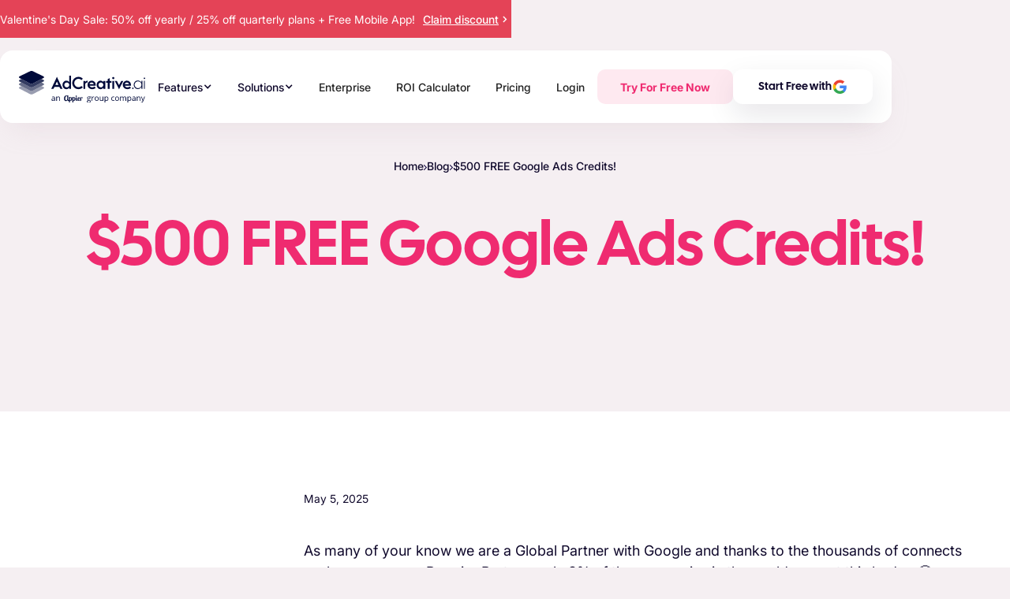

--- FILE ---
content_type: text/html
request_url: https://www.adcreative.ai/post/500-free-google-ads-credits?ps_partner_key=anVhbnBybzg0ODg&ps_xid=52DBYBCwdmGa9J&gsxid=52DBYBCwdmGa9J&gspk=anVhbnBybzg0ODg
body_size: 63173
content:
<!DOCTYPE html><!-- This site was created in Webflow. https://webflow.com --><!-- Last Published: Tue Jan 20 2026 10:58:32 GMT+0000 (Coordinated Universal Time) --><html data-wf-domain="www.adcreative.ai" data-wf-page="6696a7d41f3efce5e04aa358" data-wf-site="661ce890f68a1d352ebbed35" lang="en" data-wf-collection="6696a7d41f3efce5e04aa349" data-wf-item-slug="500-free-google-ads-credits"><head><meta charset="utf-8"/><title>How to get Free Google Ad credits</title><meta content="Google Ads Credits are a gift from Google that you can use to pay for your Google Ads (AdWords and AdSense) costs. Once you get the credit, you can use it for anything on the Google Ads platform. You can even create your own ads." name="description"/><meta content="width=device-width, initial-scale=1" name="viewport"/><meta content="NMfB_gNQtS36v6qsQemCBnFECJ0GQxZs9hXbEkfq85M" name="google-site-verification"/><meta content="Webflow" name="generator"/><link href="https://cdn.prod.website-files.com/661ce890f68a1d352ebbed35/css/adcreative-v4.webflow.shared.d63efe14b.min.css" rel="stylesheet" type="text/css" integrity="sha384-1j7+FLwxIhyU1E1UxnMhKfpMp8thmeuMVCFIbQkbcUP8pfd+4i2DOx6hbQ4GIfrf" crossorigin="anonymous"/><style>html.w-mod-js:not(.w-mod-ix3) :is(.ugc-s2-product, .ugc-section-2-cursor, #ugc-generate-button, .ugc-video-wrapper.is-side, .ugc-video-wrapper.is-side-r) {visibility: hidden !important;}</style><script type="text/javascript">!function(o,c){var n=c.documentElement,t=" w-mod-";n.className+=t+"js",("ontouchstart"in o||o.DocumentTouch&&c instanceof DocumentTouch)&&(n.className+=t+"touch")}(window,document);</script><link href="https://cdn.prod.website-files.com/661ce890f68a1d352ebbed35/66aa46775426ae4873c2f43c_32.png" rel="shortcut icon" type="image/x-icon"/><link href="https://cdn.prod.website-files.com/661ce890f68a1d352ebbed35/66aa467aba9463ef88f4949d_256.png" rel="apple-touch-icon"/><style>
.tippy-tooltip.adctippy-theme {
  background-color: #1E1541;
  border-radius: 16px;
  color: #FFFFFF;
  padding: 1rem;
  padding-left: 1.5rem;
}

</style>

<!--begin Convert Experiences code-->
  <script type="text/javascript">
  // fill in the values for the variables that you want to use
  var _conv_page_type = "";
  var _conv_category_id = "";
  var _conv_category_name = "";
  var _conv_product_sku = "";
  var _conv_product_name = "";
  var _conv_product_price = "";
  var _conv_customer_id = "";
  var _conv_custom_v1 = "";
  var _conv_custom_v2 = "";
  var _conv_custom_v3 = "";
  var _conv_custom_v4 = "";
  <!--end of editing here-->
  </script>
  <script type="text/javascript" src="//cdn-4.convertexperiments.com/v1/js/10018326-10018634.js?environment=production"></script>
<!-- end Convert Experiences code -->

<!-- HubSpot -->
  <script type="text/javascript" id="hs-script-loader" async defer src="//js-eu1.hs-scripts.com/25765576.js"></script>

<!-- Google Tag Manager -->
<script>(function(w,d,s,l,i){w[l]=w[l]||[];w[l].push({'gtm.start':
new Date().getTime(),event:'gtm.js'});var f=d.getElementsByTagName(s)[0],
j=d.createElement(s),dl=l!='dataLayer'?'&l='+l:'';j.async=true;j.src=
'https://www.googletagmanager.com/gtm.js?id='+i+dl;f.parentNode.insertBefore(j,f);
})(window,document,'script','dataLayer','GTM-P3V9SWQ');</script>




<!-- Partnerstack -->
<script type='text/javascript'>(function() {var gs = document.createElement('script');gs.src = 'https://js.partnerstack.com/v1/';gs.type = 'text/javascript';gs.async = 'true';gs.onload = gs.onreadystatechange = function() {var rs = this.readyState;if (rs && rs != 'complete' && rs != 'loaded') return;try {growsumo._initialize('pk_Ayg7TzS0kmnHKNYaTZUCSJC01KQUbEXE'); if (typeof(growsumoInit) === 'function') {growsumoInit();}} catch (e) {}};var s = document.getElementsByTagName('script')[0];s.parentNode.insertBefore(gs, s);})();</script>



<meta name="google-site-verification" content="d8o2uQK9SUN78cJwsBCeqYg0TueyRoVtpPE_jWDLP0s" />


<!-- Hotjar Tracking Code for https://www.adcreative.ai/ -->
<script>
    (function(h,o,t,j,a,r){
        h.hj=h.hj||function(){(h.hj.q=h.hj.q||[]).push(arguments)};
        h._hjSettings={hjid:6437751,hjsv:6};
        a=o.getElementsByTagName('head')[0];
        r=o.createElement('script');r.async=1;
        r.src=t+h._hjSettings.hjid+j+h._hjSettings.hjsv;
        a.appendChild(r);
    })(window,document,'https://static.hotjar.com/c/hotjar-','.js?sv=');
</script><!-- [Attributes by Finsweet] Table of Contents -->
<script defer src="https://cdn.jsdelivr.net/npm/@finsweet/attributes-toc@1/toc.js"></script>

<!-- [Attributes by Finsweet] Social Share -->
<script defer src="https://cdn.jsdelivr.net/npm/@finsweet/attributes-socialshare@1/socialshare.js"></script><!--Weglot-hv2--><script type="text/javascript" src="https://cdn.weglot.com/weglot.min.js"></script><script>Weglot.initialize({ api_key: 'wg_5a16139e705f33af81b264f04bad77289' });</script><link href="https://www.adcreative.ai/post/500-free-google-ads-credits" hreflang="en" rel="alternate"><link href="https://da.adcreative.ai/post/500-free-google-ads-credits" hreflang="da" rel="alternate"><link href="https://pl.adcreative.ai/post/500-free-google-ads-credits" hreflang="pl" rel="alternate"><link href="https://ms.adcreative.ai/post/500-free-google-ads-credits" hreflang="ms" rel="alternate"><link href="https://he.adcreative.ai/post/500-free-google-ads-credits" hreflang="he" rel="alternate"><link href="https://ta.adcreative.ai/post/500-free-google-ads-credits" hreflang="ta" rel="alternate"><link href="https://ar.adcreative.ai/post/500-free-google-ads-credits" hreflang="ar" rel="alternate"><link href="https://tr.adcreative.ai/post/500-free-google-ads-credits" hreflang="tr" rel="alternate"><link href="https://fi.adcreative.ai/post/500-free-google-ads-credits" hreflang="fi" rel="alternate"><link href="https://no.adcreative.ai/post/500-free-google-ads-credits" hreflang="no" rel="alternate"><link href="https://fr.adcreative.ai/post/500-free-google-ads-credits" hreflang="fr" rel="alternate"><link href="https://id.adcreative.ai/post/500-free-google-ads-credits" hreflang="id" rel="alternate"><link href="https://bn.adcreative.ai/post/500-free-google-ads-credits" hreflang="bn" rel="alternate"><link href="https://hi.adcreative.ai/post/500-free-google-ads-credits" hreflang="hi" rel="alternate"><link href="https://nl.adcreative.ai/post/500-free-google-ads-credits" hreflang="nl" rel="alternate"><link href="https://sv.adcreative.ai/post/500-free-google-ads-credits" hreflang="sv" rel="alternate"><link href="https://it.adcreative.ai/post/500-free-google-ads-credits" hreflang="it" rel="alternate"><link href="https://de.adcreative.ai/post/500-free-google-ads-credits" hreflang="de" rel="alternate"><link href="https://pt.adcreative.ai/post/500-free-google-ads-credits" hreflang="pt" rel="alternate"><link href="https://es.adcreative.ai/post/500-free-google-ads-credits" hreflang="es" rel="alternate"><!--/Weglot--><script src="https://cdn.prod.website-files.com/661ce890f68a1d352ebbed35%2F6544eda5f000985a163a8687%2F6818e217a9f1f722b6441730%2Ffinsweetcomponentsconfig-1.0.4.js" type="module" async="" siteId="661ce890f68a1d352ebbed35" finsweet="components"></script></head><body><div class="page-wrapper"><div class="global-style w-embed"><style>

.section_h3-dark::first-letter {
    text-transform: uppercase;
}

:root {
    -webkit-font-smoothing: antialiased;
    -moz-osx-font-smoothing: grayscale;
    font-smooth: never;
}

 a {
    color: inherit;
    text-decoration: none;
  }
  .w-dropdown-toggle {
    color: inherit;
  }
  section:focus {
    outline: none;
  }



.dropdown-mobile-link-wrapper:not(.is-disable):hover .nav-dropdown-heading,
.dropdown-mobile-link-wrapper:not(.is-disable):hover .nav-dropdown-icon {
    color: #ef2b70;
    transition: color 100ms ease;
}

</style>
<style>
  html { font-size: 1rem; }
  @media screen and (max-width:1265px) { html { font-size: 1rem; } }
  @media screen and (max-width:1264px) { html { font-size: calc(-0.44688644688644663rem + 1.8315018315018312vw); } }
  @media screen and (max-width:991px) { html { font-size: 1rem; } }
  @media screen and (max-width:743px) { html { font-size: calc(-0.001347708894878706rem + 2.1563342318059298vw); } }
</style>


<style>

@media only screen and (max-width: 767px) {
  .pricing_column .text-16 {
    font-size: 16px;
  }
    .pricing_column .text-24 {
  	font-size: 20px;
  }
  .pricing_column .text-color-soft-purple {
  	font-size: 16px;
  }
	.section_footer .text-14 {
  	font-size: 14px;
  }
  
  .customers-wrapper .text-14 {
  	font-size: 14px;
  
  }
}

/* Scrollbar stilini özelleştirmek için */
.mobile-nav-inside {
  overflow: auto;
}

/* Webkit tarayıcıları için */
.mobile-nav-inside::-webkit-scrollbar {
  width: 4px; /* Scrollbar genişliğini ayarlayın */
}

.mobile-nav-inside::-webkit-scrollbar-track {
  background: #ffffff; /* Arka plan rengi */
}

.mobile-nav-inside::-webkit-scrollbar-thumb {
  background-color: #E9E2E6; /* Scrollbar rengi */
  border-radius: 10px; /* Yuvarlak köşeler */
  border: 1px solid #ffffff; /* İç kısım ile dış kısım arasındaki boşluk */
}

/* Firefox tarayıcıları için */
.mobile-nav-inside{
  scrollbar-width: thin; /* İnce scrollbar */
  scrollbar-color: #E9E2E6 #ffffff; /* Scrollbar ve track rengi */
}


</style></div><div class="w-embed w-iframe"><!-- Google Tag Manager (noscript) -->
<noscript><iframe src="https://www.googletagmanager.com/ns.html?id=GTM-P3V9SWQ"
height="0" width="0" style="display:none;visibility:hidden" loading="lazy"></iframe></noscript>
<!-- End Google Tag Manager (noscript) --></div><div class="main-wrapper"><div class="nav-wrapper with-badge"><div data-animation="default" data-collapse="none" data-duration="200" data-easing="ease" data-easing2="ease" data-no-scroll="1" role="banner" class="navbar w-nav"><div class="container is-navbar"><a href="/" class="navbar_brand-wrapper w-nav-brand"><img loading="lazy" src="https://cdn.prod.website-files.com/661ce890f68a1d352ebbed35/67d406595a2c5039c951853e_adc-appier-logo.svg" alt="" class="navbar_logo"/><img width="26" height="24" alt="" src="https://cdn.prod.website-files.com/661ce890f68a1d352ebbed35/669f94917aaca5f9682d571e_AdCreative.svg" loading="lazy" class="navbar-icon"/></a><nav role="navigation" class="nav-menu_middle w-nav-menu"><div data-delay="0" data-hover="true" data-w-id="a36f5e22-06fe-141a-788a-38a92587a0e4" class="nav-dropdown w-dropdown"><div class="nav-link is-dropdown w-dropdown-toggle"><div>Features</div><div class="dropdown-icon w-icon-dropdown-toggle"></div></div><nav class="desktop-dropdown-list w-dropdown-list"><div class="desktop-nav_inside"><div id="w-node-_424b8743-599d-fb0e-16b0-704c895ea723-895ea722" class="nav-dropdown_headings"><div id="w-node-_424b8743-599d-fb0e-16b0-704c895ea724-895ea722" class="text-12px text-color-pink">GENERATE</div><div id="w-node-_424b8743-599d-fb0e-16b0-704c895ea726-895ea722" class="text-12px text-color-pink">ANALYSE</div><div id="w-node-_424b8743-599d-fb0e-16b0-704c895ea728-895ea722" class="text-12px text-color-pink">PREDICT</div></div><div class="dopdown-list-inside"><a href="/generate-creatives" class="dropdown-mobile-link-wrapper w-inline-block"><svg xmlns="http://www.w3.org/2000/svg" width="100%" viewBox="0 0 16.393 16" class="nav-dropdown-icon"><g id="Group_31988" data-name="Group 31988" transform="translate(24117 21965.215)"><path id="Path_56910" data-name="Path 56910" d="M.012,15.9h0Z" transform="translate(-24117.008 -21965.215)" fill="currentColor"></path><path id="Path_56911" data-name="Path 56911" d="M.012,16h0v-.2Z" transform="translate(-24117.008 -21965.215)" fill="currentColor"></path><path id="Path_56912" data-name="Path 56912" d="M13.839.014h0C13.673,0,13.5,0,13.34,0A10.442,10.442,0,0,0,6.171,3.033l-.628.607h-1a2.481,2.481,0,0,0-2.03,1.186l-.031.048L1.462,6.868a2.307,2.307,0,0,0-.132.51l-.016.113v.1a1.931,1.931,0,0,0,1.7,1.851l.06.008.023.053a1.42,1.42,0,0,0,.092.172l.126.221-.172,0a2.989,2.989,0,0,0-2.052.833A3.782,3.782,0,0,0,.035,13.2,6.2,6.2,0,0,0,.042,14.43,1.569,1.569,0,0,0,1.35,15.78l.133.022h.141a2.33,2.33,0,0,0,.692-.1l.033-.01.032.011a1.627,1.627,0,0,0,.728.061A3.92,3.92,0,0,0,5.3,14.78,2.789,2.789,0,0,0,6.159,12.8l0-.164.15.077c.028.014.055.03.082.045a1.451,1.451,0,0,0,.153.076l.056.022.008.057a1.953,1.953,0,0,0,1.922,1.638H8.65l.1-.014a2.534,2.534,0,0,0,.529-.128l.081-.029,2.037-.986a2.367,2.367,0,0,0,1.231-1.969v-.956l.629-.6A10.656,10.656,0,0,0,15.7,6.345a8.754,8.754,0,0,0,.688-3.87A2.618,2.618,0,0,0,13.839.014M4.33,13.853l0,0a2.577,2.577,0,0,1-1.429.605.218.218,0,0,1-.2-.094.848.848,0,0,1-.118-.561.058.058,0,0,0-.025-.054.055.055,0,0,0-.044-.009.051.051,0,0,0-.037.023.774.774,0,0,0-.1.21.776.776,0,0,1-.734.512H1.611A.228.228,0,0,1,1.4,14.3a5.067,5.067,0,0,1-.008-.985,2.63,2.63,0,0,1,.66-1.649l.035-.034a1.653,1.653,0,0,1,2.274.029,1.51,1.51,0,0,1-.031,2.19m7.936-4.941-.505.487c-.172.165-.351.325-.531.475v1.493a1.049,1.049,0,0,1-.547.871l-1.883.9a1.1,1.1,0,0,1-.239.06.556.556,0,0,1-.576-.538v-1.01a1.489,1.489,0,0,1-1.321-.329l-2-1.935a1.362,1.362,0,0,1-.343-1.277H3.273a.559.559,0,0,1-.562-.539.971.971,0,0,1,.059-.236l.938-1.819a1.1,1.1,0,0,1,.9-.532H6.158c.156-.175.322-.346.493-.512l.507-.488a9.027,9.027,0,0,1,6.18-2.637h.026l0,0c.13,0,.26,0,.389.012A1.254,1.254,0,0,1,15,2.558a8.354,8.354,0,0,1-2.73,6.354" transform="translate(-24117.008 -21965.215)" fill="currentColor"></path><path id="Path_56913" data-name="Path 56913" d="M11.087,3.666h0A1.486,1.486,0,0,0,9.575,5.124,1.487,1.487,0,0,0,11.087,6.58h0a1.547,1.547,0,0,0,1.066-.427A1.439,1.439,0,0,0,12.6,5.122a1.487,1.487,0,0,0-1.512-1.456" transform="translate(-24117.008 -21965.215)" fill="currentColor"></path></g></svg><div><div class="nav-dropdown-heading">Ad Creatives</div><div class="nav-dropdown-desc">Generate conversion-focused ad creatives</div></div></a><a href="/generate-product-photoshoots" class="dropdown-mobile-link-wrapper w-inline-block"><svg xmlns="http://www.w3.org/2000/svg" width="100%" viewBox="0 0 25 25" fill="none" class="nav-dropdown-icon"><g mask="url(#mask0_5222_2671)"><path d="M6.36343 21.3078V19.3078H11.3634V14.3078L3.36343 5.30782V3.30782H21.3634V5.30782L13.3634 14.3078V19.3078H18.3634V21.3078H6.36343ZM7.81343 7.30782H16.9134L18.7134 5.30782H6.01343L7.81343 7.30782ZM12.3634 12.4078L15.1384 9.30782H9.58843L12.3634 12.4078Z" fill="currentColor"></path></g></svg><div><div class="flex-h-l"><div class="nav-dropdown-heading">Product Photoshoots </div><div class="label-text is-new">REnewed</div></div><div class="nav-dropdown-desc">Elevate your product photos to stunning e-commerce visuals </div></div></a><a href="/fashion-videoshoot" class="dropdown-mobile-link-wrapper w-inline-block"><svg xmlns="http://www.w3.org/2000/svg" width="100%" viewBox="0 0 15.779 15.555" class="nav-dropdown-icon"><g id="Group_31991" data-name="Group 31991" transform="translate(24369 21896.102)"><path id="Path_56933" data-name="Path 56933" d="M5.829,143.819v4.3a.591.591,0,0,0,.9.5l3.521-2.151a.593.593,0,0,0,0-1l-3.528-2.151a.6.6,0,0,0-.6-.012l0,0a.585.585,0,0,0-.3.511" transform="translate(-24369 -22034.303)" fill="currentColor"></path><path id="Path_56934" data-name="Path 56934" d="M15.77,150.54a.4.4,0,0,0-.3-.3l0-.007-.971-.224a1.206,1.206,0,0,1-.387-.174,1.263,1.263,0,0,1-.269-.247,1.236,1.236,0,0,1-.087-.115c-.02-.033-.041-.066-.059-.1a1.228,1.228,0,0,1-.1-.27l-.224-.971a.4.4,0,0,0-.781,0l-.224.971a1.2,1.2,0,0,1-.905.9l-.971.224a.4.4,0,0,0-.311.394.381.381,0,0,0,.022.134.4.4,0,0,0,.163.205.389.389,0,0,0,.126.053l.971.224a1.452,1.452,0,0,1,.369.158c.032.02.058.045.087.066a1.308,1.308,0,0,1,.236.24,1.184,1.184,0,0,1,.214.441l.224.971a.4.4,0,0,0,.781,0l.224-.971a1.2,1.2,0,0,1,.9-.9l.971-.223a.4.4,0,0,0,.3-.479" transform="translate(-24369 -22034.303)" fill="currentColor"></path><path id="Path_56935" data-name="Path 56935" d="M11.191,152.327a.371.371,0,0,0-.047-.016l-.926-.213a1.5,1.5,0,0,1-.435-.176,6.326,6.326,0,1,1,4.175-4.864,1.505,1.505,0,0,1,.493.813l.23.972.056.059.226.053a7.778,7.778,0,1,0-3.6,3.924l-.116-.5Z" transform="translate(-24369 -22034.303)" fill="currentColor"></path></g></svg><div><div class="flex-h-l"><div class="nav-dropdown-heading">Fashion Videoshoots</div></div><div class="nav-dropdown-desc">Instantly create stunning fashion videos from any image.</div></div></a><a href="/fashion-photoshoots" class="dropdown-mobile-link-wrapper w-inline-block"><svg xmlns="http://www.w3.org/2000/svg" width="100%" viewBox="0 0 16.59 14.699" class="nav-dropdown-icon"><path id="Path_56909" data-name="Path 56909" d="M16.589,28.961a2.051,2.051,0,0,0-1.466-2.143l-4.387-1.383a2.233,2.233,0,0,0-2.313.6l-.121.131-.119-.131a2.209,2.209,0,0,0-1.632-.708,2.285,2.285,0,0,0-.681.105L1.484,26.815A2.046,2.046,0,0,0,.019,28.957L.31,32a2.116,2.116,0,0,0,2.136,1.8H2.7l-.366,4.067v.121A2.107,2.107,0,0,0,4.5,40.027H12.1a2.11,2.11,0,0,0,2.157-2.04v-.068l-.371-4.12h.26a2.118,2.118,0,0,0,2.145-1.814ZM14.722,31.8a.57.57,0,0,1-.578.5h0l-.051,0-1.923-.428.513,6.094a.57.57,0,0,1-.582.568H4.5a.567.567,0,0,1-.582-.55v-.018l.506-6.088-1.977.432h0a.569.569,0,0,1-.577-.488l-.293-3a.566.566,0,0,1,.4-.587l4.383-1.382a.606.606,0,0,1,.634.164,1.7,1.7,0,0,0,.156.149,1.827,1.827,0,0,0,1.26.406A1.768,1.768,0,0,0,9.6,27.015a.6.6,0,0,1,.636-.172l4.386,1.382a.562.562,0,0,1,.4.578Z" transform="translate(-0.01 -25.328)" fill="currentColor"></path></svg><div><div class="flex-h-l"><div class="nav-dropdown-heading">Fashion Photoshoots</div></div><div class="nav-dropdown-desc">Fit your product photos onto AI-generated models</div></div></a><a href="/stock-images" class="dropdown-mobile-link-wrapper w-inline-block"><svg xmlns="http://www.w3.org/2000/svg" width="100%" viewBox="0 0 16.256 16.208" class="nav-dropdown-icon"><g id="Group_32349" data-name="Group 32349" transform="translate(-377.129 -684)"><path id="Path_57221" data-name="Path 57221" d="M12.633,3.966h0A1.295,1.295,0,1,0,13.926,5.26a1.295,1.295,0,0,0-1.294-1.294" transform="translate(375.066 683.278)" fill="currentColor"></path><path id="Path_57222" data-name="Path 57222" d="M11.644,8.847A1.679,1.679,0,0,0,10.3,7.839a1.633,1.633,0,0,0-1.421.678l-.054.092L8.21,7.5a1.55,1.55,0,0,0-2.944.111L4.214,10.07A2.051,2.051,0,0,0,6.09,12.912h4.3a2.05,2.05,0,0,0,1.818-2.951Zm-1.257,2.674h-4.3a.649.649,0,0,1-.546-.3.622.622,0,0,1-.053-.6c.1-.173,1.093-2.7,1.238-2.755.133.033.2.157.247.274l.614,1.1A1.343,1.343,0,0,0,9.9,9.473l.1-.133a.322.322,0,0,1,.156-.119.3.3,0,0,1,.22.2l.582,1.161a.649.649,0,0,1-.575.937" transform="translate(376.394 682.82)" fill="currentColor"></path><path id="Path_57223" data-name="Path 57223" d="M18.52,15.362a.43.43,0,0,0-.325-.325v0L17.148,14.8a1.284,1.284,0,0,1-.416-.187,1.343,1.343,0,0,1-.29-.263,1.253,1.253,0,0,1-.093-.124c-.023-.035-.044-.071-.064-.109a1.321,1.321,0,0,1-.111-.291l-.238-1.048a.43.43,0,0,0-.839,0l-.239,1.048a1.289,1.289,0,0,1-.973.973l-1.048.238a.431.431,0,0,0-.311.564.435.435,0,0,0,.175.22.394.394,0,0,0,.136.056l1.048.239a1.281,1.281,0,0,1,.282.108,1.149,1.149,0,0,1,.112.062c.034.02.062.047.093.07a1.41,1.41,0,0,1,.255.258,1.263,1.263,0,0,1,.231.474l.239,1.048a.43.43,0,0,0,.839,0l.238-1.048a1.294,1.294,0,0,1,.973-.973l1.048-.239a.43.43,0,0,0,.325-.515" transform="translate(374.854 681.736)" fill="currentColor"></path><path id="Path_57224" data-name="Path 57224" d="M11.595,14.738l-.084-.054a.427.427,0,0,0-.1-.038l-1.03-.235a1.228,1.228,0,0,1-.393-.163,1.273,1.273,0,0,1-.506-.632v-.007H4.1A2.711,2.711,0,0,1,1.39,10.9V4.1A2.711,2.711,0,0,1,4.1,1.391h6.8A2.71,2.71,0,0,1,13.609,4.1V9.423a1.243,1.243,0,0,1,.85.91L14.7,11.38a.472.472,0,0,0,.039.1l.064.091a.5.5,0,0,0,.114.1l.007,0A4.131,4.131,0,0,0,15,10.9V4.1A4.1,4.1,0,0,0,10.9,0H4.1A4.1,4.1,0,0,0,0,4.1v6.8A4.1,4.1,0,0,0,4.1,15h6.8a4.091,4.091,0,0,0,.837-.088.56.56,0,0,0-.032-.062.6.6,0,0,0-.111-.112" transform="translate(377.129 684)" fill="currentColor"></path></g></svg><div><div class="flex-h-l"><div class="nav-dropdown-heading">Stock Image Generation</div></div><div class="nav-dropdown-desc">Generate premium stock images for all commercial uses</div></div></a><a href="/generate-texts-headlines" class="dropdown-mobile-link-wrapper w-inline-block"><svg xmlns="http://www.w3.org/2000/svg" width="100%" viewBox="0 0 15.264 15.264" class="nav-dropdown-icon"><path id="Path_56907" data-name="Path 56907" d="M4.932,116.852a3.077,3.077,0,0,0-3.077,3.076v6.154a3.077,3.077,0,0,0,3.077,3.076h6.153a3.076,3.076,0,0,0,3.077-3.076v-6.154a3.076,3.076,0,0,0-3.077-3.076Zm5.505,5.111a.341.341,0,0,1-.245-.1l-.591-.591H8.708v3.673l.591.591a.348.348,0,0,1,0,.491.344.344,0,0,1-.242.1H6.968a.346.346,0,0,1-.245-.591l.591-.591v-3.673h-.9l-.591.591a.346.346,0,0,1-.491,0,.342.342,0,0,1-.1-.242V120.23a.347.347,0,0,1,.347-.347h4.859a.347.347,0,0,1,.345.347v1.387a.346.346,0,0,1-.346.346m-5.505-6.59h6.153a4.561,4.561,0,0,1,4.555,4.555v6.154a4.561,4.561,0,0,1-4.555,4.555H4.932a4.56,4.56,0,0,1-4.556-4.555v-6.154a4.561,4.561,0,0,1,4.556-4.555" transform="translate(-0.376 -115.373)" fill="currentColor"></path></svg><div><div class="flex-h-l"><div class="nav-dropdown-heading">Text &amp; Headlines</div></div><div class="nav-dropdown-desc">Generate texts high-conversion-rate text</div></div></a></div><div class="dopdown-list-inside"><a id="w-node-_424b8743-599d-fb0e-16b0-704c895ea73f-895ea722" href="/ugc-style-videos" class="dropdown-mobile-link-wrapper w-inline-block"><svg xmlns="http://www.w3.org/2000/svg" width="100%" viewBox="0 0 24 24" fill="none" class="nav-dropdown-icon"><mask id="mask0_7090_1907" STYLE="mask-type:alpha" maskUnits="userSpaceOnUse" x="0" y="0" width="24" height="24"><rect width="24" height="24" fill="#D9D9D9"></rect></mask><g mask="url(#mask0_7090_1907)"><path d="M12 4C14.2333 4 16.125 4.775 17.675 6.325C19.225 7.875 20 9.76667 20 12C20 14.2333 19.225 16.125 17.675 17.675C16.125 19.225 14.2333 20 12 20C9.76667 20 7.875 19.225 6.325 17.675C4.775 16.125 4 14.2333 4 12C4 9.76667 4.775 7.875 6.325 6.325C7.875 4.775 9.76667 4 12 4ZM12 18C13.6667 18 15.0833 17.4167 16.25 16.25C17.4167 15.0833 18 13.6667 18 12C18 10.3333 17.4167 8.91667 16.25 7.75C15.0833 6.58333 13.6667 6 12 6C10.3333 6 8.91667 6.58333 7.75 7.75C6.58333 8.91667 6 10.3333 6 12C6 13.6667 6.58333 15.0833 7.75 16.25C8.91667 17.4167 10.3333 18 12 18ZM12 15.5C12.8 15.5 13.5167 15.2708 14.15 14.8125C14.7833 14.3542 15.2333 13.75 15.5 13H8.5C8.76667 13.75 9.21667 14.3542 9.85 14.8125C10.4833 15.2708 11.2 15.5 12 15.5ZM8.5 10C8.5 10.2833 8.59583 10.5208 8.7875 10.7125C8.97917 10.9042 9.21667 11 9.5 11C9.78333 11 10.0208 10.9042 10.2125 10.7125C10.4042 10.5208 10.5 10.2833 10.5 10C10.5 9.71667 10.4042 9.47917 10.2125 9.2875C10.0208 9.09583 9.78333 9 9.5 9C9.21667 9 8.97917 9.09583 8.7875 9.2875C8.59583 9.47917 8.5 9.71667 8.5 10ZM13.5 10C13.5 10.2833 13.5958 10.5208 13.7875 10.7125C13.9792 10.9042 14.2167 11 14.5 11C14.7833 11 15.0208 10.9042 15.2125 10.7125C15.4042 10.5208 15.5 10.2833 15.5 10C15.5 9.71667 15.4042 9.47917 15.2125 9.2875C15.0208 9.09583 14.7833 9 14.5 9C14.2167 9 13.9792 9.09583 13.7875 9.2875C13.5958 9.47917 13.5 9.71667 13.5 10ZM1 6V3C1 2.45 1.19583 1.97917 1.5875 1.5875C1.97917 1.19583 2.45 1 3 1H6V3H3V6H1ZM6 23H3C2.45 23 1.97917 22.8042 1.5875 22.4125C1.19583 22.0208 1 21.55 1 21V18H3V21H6V23ZM18 23V21H21V18H23V21C23 21.55 22.8042 22.0208 22.4125 22.4125C22.0208 22.8042 21.55 23 21 23H18ZM21 6V3H18V1H21C21.55 1 22.0208 1.19583 22.4125 1.5875C22.8042 1.97917 23 2.45 23 3V6H21Z" fill="currentColor"></path></g></svg><div><div class="flex-h-l"><div class="nav-dropdown-heading">UGC Videos AI</div><div class="label-text is-new">new</div></div><div class="nav-dropdown-desc">Create studio-style UGC videos from product photos<br/></div></div></a><a href="/stock-videos-ai" class="dropdown-mobile-link-wrapper w-inline-block"><svg xmlns="http://www.w3.org/2000/svg" width="100%" viewBox="0 0 15.779 15.555" class="nav-dropdown-icon"><g id="Group_31991" data-name="Group 31991" transform="translate(24369 21896.102)"><path id="Path_56933" data-name="Path 56933" d="M5.829,143.819v4.3a.591.591,0,0,0,.9.5l3.521-2.151a.593.593,0,0,0,0-1l-3.528-2.151a.6.6,0,0,0-.6-.012l0,0a.585.585,0,0,0-.3.511" transform="translate(-24369 -22034.303)" fill="currentColor"></path><path id="Path_56934" data-name="Path 56934" d="M15.77,150.54a.4.4,0,0,0-.3-.3l0-.007-.971-.224a1.206,1.206,0,0,1-.387-.174,1.263,1.263,0,0,1-.269-.247,1.236,1.236,0,0,1-.087-.115c-.02-.033-.041-.066-.059-.1a1.228,1.228,0,0,1-.1-.27l-.224-.971a.4.4,0,0,0-.781,0l-.224.971a1.2,1.2,0,0,1-.905.9l-.971.224a.4.4,0,0,0-.311.394.381.381,0,0,0,.022.134.4.4,0,0,0,.163.205.389.389,0,0,0,.126.053l.971.224a1.452,1.452,0,0,1,.369.158c.032.02.058.045.087.066a1.308,1.308,0,0,1,.236.24,1.184,1.184,0,0,1,.214.441l.224.971a.4.4,0,0,0,.781,0l.224-.971a1.2,1.2,0,0,1,.9-.9l.971-.223a.4.4,0,0,0,.3-.479" transform="translate(-24369 -22034.303)" fill="currentColor"></path><path id="Path_56935" data-name="Path 56935" d="M11.191,152.327a.371.371,0,0,0-.047-.016l-.926-.213a1.5,1.5,0,0,1-.435-.176,6.326,6.326,0,1,1,4.175-4.864,1.505,1.505,0,0,1,.493.813l.23.972.056.059.226.053a7.778,7.778,0,1,0-3.6,3.924l-.116-.5Z" transform="translate(-24369 -22034.303)" fill="currentColor"></path></g></svg><div><div class="flex-h-l"><div class="nav-dropdown-heading">Stock Videos</div><div class="label-text is-new">new</div></div><div class="nav-dropdown-desc">Generate unique and commercially safe stock videos</div></div></a><a id="w-node-_2a80f7c7-c54c-10d4-6f12-1a239f5f8b76-895ea722" href="/product-videoshoot-ai" class="dropdown-mobile-link-wrapper w-inline-block"><svg xmlns="http://www.w3.org/2000/svg" width="100%" viewBox="0 0 16 16" class="nav-dropdown-icon"><g id="Group_31989" data-name="Group 31989" transform="translate(24117 21919.32)"><path id="Path_56931" data-name="Path 56931" d="M10.517,53.382,6.943,51.205a.6.6,0,0,0-.605-.012l0,0a.592.592,0,0,0-.3.517v4.36a.6.6,0,0,0,.908.5l3.567-2.18a.6.6,0,0,0,0-1.016" transform="translate(-24117.008 -21965.215)" fill="currentColor"></path><path id="Path_56932" data-name="Path 56932" d="M8.008,45.894a8,8,0,1,0,8,8,7.948,7.948,0,0,0-8-8m0,14.459a6.459,6.459,0,1,1,6.459-6.459,6.459,6.459,0,0,1-6.459,6.459" transform="translate(-24117.008 -21965.215)" fill="currentColor"></path></g></svg><div><div class="flex-h-l"><div class="nav-dropdown-heading">Product Videoshoots</div></div><div class="nav-dropdown-desc">Turn your product photos into product videoshoots<br/></div></div></a><a href="/instant-ads" class="dropdown-mobile-link-wrapper w-inline-block"><svg xmlns="http://www.w3.org/2000/svg" width="100%" viewBox="0 0 20 19" fill="none" class="nav-dropdown-icon is-bigger"><g clip-path="url(#clip0_5677_806)"><path d="M11.8 17.3999L9.3 14.8999L9.8 14.4999C9.8 14.4999 10 14.2999 10.1 14.2999C10.5 13.9999 10.9 13.6999 11.2 13.4999C11.9 12.9999 12.6 12.5999 13.4 12.1999L13.8 11.9999L14.4 12.5999C15.7 13.8999 15.8 16.0999 14.4 17.4999C13.7 18.1999 12.6 18.1999 11.9 17.4999L11.8 17.3999ZM11.9 14.3999C11.6 14.5999 11.4 14.7999 11.1 14.9999L12.7 16.5999C12.9 16.7999 13.3 16.7999 13.5 16.5999C14.4 15.6999 14.4 14.2999 13.5 13.3999C12.9 13.6999 12.4 13.9999 11.8 14.3999H11.9ZM7.9 14.5999C7.3 14.5999 6.7 14.3999 6.2 13.8999L4.9 12.5999C4 11.6999 4 10.2999 4.8 9.3999C5.1 9.0999 5.3 8.6999 5.6 8.3999C5.7 8.1999 6.9 6.2999 7.1 5.9999C7.7 4.7999 8.2 3.4999 8.6 2.1999C8.9 0.999901 10.2 0.199901 11.5 0.599901C11.9 0.699901 12.2 0.899901 12.5 1.1999L16.7 5.3999L15.9 5.6999C15.6 5.7999 15.3 6.0999 15.2 6.4999L15 7.5999C15 7.7999 14.7 7.9999 14.5 8.0999L13.4 8.2999C12.8 8.3999 12.4 9.0999 12.5 9.6999C12.5 9.6999 12.5 9.6999 12.5 9.7999C12.5 9.9999 12.8 10.1999 13 10.3999C13 10.3999 13 10.3999 13.1 10.3999L14.2 10.8999L13.1 11.4999H13L12.9 11.5999C12.7 11.5999 12.1 12.0999 11.8 12.1999C11.5 12.3999 10.3 13.1999 9.9 13.4999C9.9 13.4999 9.8 13.5999 9.7 13.6999C9.6 13.7999 9.5 13.7999 9.4 13.8999C9 14.1999 8.4 14.3999 7.9 14.3999V14.5999ZM9.7 2.4999C9.3 3.8999 8.8 5.2999 8.1 6.4999C7.9 6.8999 6.7 8.7999 6.5 8.9999C6.2 9.3999 5.9 9.6999 5.7 10.0999C5.3 10.5999 5.3 11.2999 5.7 11.6999L7 12.9999C7.4 13.3999 8.1 13.4999 8.6 12.9999C8.6 12.9999 8.7 12.8999 8.8 12.7999C8.9 12.6999 9 12.6999 9.1 12.5999C9.5 12.2999 10.8 11.4999 11.1 11.1999L11.7 10.7999C10.9 9.7999 11 8.2999 12 7.4999C12.3 7.2999 12.6 7.0999 13 6.9999L13.8 6.7999L14 5.9999C14.1 5.4999 14.3 5.0999 14.7 4.7999L11.6 1.6999C11.2 1.2999 10.4 1.2999 10 1.6999C9.9 1.7999 9.8 1.9999 9.7 2.1999V2.4999ZM15.9 12.2999L15.7 11.1999C15.7 10.9999 15.6 10.7999 15.5 10.6999C15.5 10.5999 15.3 10.4999 15.2 10.3999C15.2 10.3999 15.2 10.3999 15.1 10.3999C15 10.3999 14.8 10.2999 14.7 10.1999L13.6 9.9999C13.4 9.9999 13.2 9.6999 13.3 9.4999C13.3 9.2999 13.5 9.1999 13.6 9.1999L14.7 8.8999C15.2 8.7999 15.6 8.3999 15.7 7.8999L15.9 6.7999C15.9 6.5999 16.2 6.3999 16.4 6.4999C16.6 6.4999 16.7 6.6999 16.7 6.7999L16.9 7.8999C16.9 7.9999 16.9 8.0999 17 8.1999C17 8.1999 17 8.1999 17 8.2999C17 8.2999 17 8.2999 17.1 8.3999C17.1 8.4999 17.3 8.5999 17.4 8.6999C17.5 8.6999 17.7 8.8999 17.8 8.8999L18.9 9.0999C19.1 9.0999 19.3 9.3999 19.2 9.5999C19.2 9.7999 19 9.8999 18.9 9.8999L17.8 10.0999C17.3 10.1999 16.9 10.5999 16.8 11.0999L16.6 12.1999C16.6 12.3999 16.3 12.5999 16.1 12.4999C15.9 12.4999 15.8 12.2999 15.8 12.1999L15.9 12.2999ZM0.8 8.3999C0.8 8.0999 1 7.8999 1.3 7.7999H3.1C3.4 7.7999 3.6 8.0999 3.6 8.3999C3.6 8.6999 3.4 8.8999 3.1 8.8999H1.3C1 8.8999 0.8 8.6999 0.8 8.3999ZM5.4 6.0999H1.1C0.8 6.0999 0.6 5.8999 0.5 5.5999C0.5 5.2999 0.7 5.0999 1 4.9999H5.4C5.7 4.9999 5.9 5.1999 6 5.4999C6 5.7999 5.8 5.9999 5.5 6.0999H5.4ZM3.1 2.6999C3.1 2.3999 3.3 2.1999 3.6 2.0999H6.6C6.9 2.0999 7.1 2.3999 7.1 2.6999C7.1 2.9999 6.9 3.1999 6.6 3.1999H3.6C3.3 3.1999 3.1 2.9999 3.1 2.6999Z" fill="currentColor"></path></g></svg><div><div class="flex-h-l"><div class="nav-dropdown-heading">Instant Ads</div></div><div class="nav-dropdown-desc">Generate ready-to-launch, conversion-driven ads effortlessly</div></div></a><a href="/creative-utility-suite" class="dropdown-mobile-link-wrapper w-inline-block"><svg xmlns="http://www.w3.org/2000/svg" width="100%" viewBox="0 0 18 17" fill="none" class="nav-dropdown-icon is-bigger"><g clip-path="url(#clip0_5677_808)"><path d="M2.10056 16.3001L0.800559 15.0001C0.100559 14.3001 0.100559 13.1001 0.800559 12.4001L12.6006 0.500098C13.3006 -0.199902 14.5006 -0.199902 15.2006 0.500098L16.5006 1.8001C17.2006 2.5001 17.3006 3.6001 16.6006 4.3001C16.6006 4.3001 16.6006 4.3001 16.5006 4.4001L4.70056 16.2001C4.00056 16.9001 2.80056 16.9001 2.10056 16.2001V16.3001ZM13.4006 1.4001L1.60056 13.2001C1.30056 13.5001 1.30056 13.9001 1.60056 14.1001L2.90056 15.4001C3.20056 15.7001 3.60056 15.7001 3.80056 15.4001L15.7006 3.6001C16.0006 3.4001 16.0006 3.0001 15.8006 2.8001C15.8006 2.8001 15.8006 2.8001 15.7006 2.7001L14.4006 1.4001C14.1006 1.1001 13.7006 1.1001 13.5006 1.4001H13.4006ZM13.3006 15.1001C13.3006 15.1001 13.2006 15.1001 13.1006 14.9001L12.3006 13.5001C12.3006 13.5001 12.3006 13.4001 12.1006 13.3001L10.7006 12.5001C10.5006 12.5001 10.4006 12.2001 10.5006 12.0001C10.5006 12.0001 10.5006 11.9001 10.7006 11.8001L12.1006 11.0001C12.1006 11.0001 12.2006 11.0001 12.3006 10.8001L13.1006 9.4001C13.2006 9.2001 13.4006 9.1001 13.6006 9.2001C13.6006 9.2001 13.7006 9.2001 13.8006 9.4001L14.6006 10.8001C14.6006 10.8001 14.6006 10.9001 14.7006 11.0001L16.1006 11.8001C16.3006 11.8001 16.4006 12.1001 16.3006 12.3001C16.3006 12.3001 16.3006 12.4001 16.1006 12.5001L14.7006 13.3001C14.7006 13.3001 14.6006 13.3001 14.5006 13.5001L13.7006 14.9001C13.6006 15.1001 13.4006 15.2001 13.2006 15.1001H13.3006ZM2.70056 7.5001C2.70056 7.5001 2.60056 7.5001 2.50056 7.3001L1.70056 5.9001C1.70056 5.9001 1.70056 5.8001 1.50056 5.7001L0.100559 4.9001C-0.0994414 4.9001 -0.199441 4.6001 -0.0994414 4.4001C-0.0994414 4.4001 -0.0994414 4.3001 0.100559 4.2001L1.50056 3.4001C1.50056 3.4001 1.60056 3.4001 1.70056 3.2001L2.50056 1.8001C2.50056 1.6001 2.80056 1.6001 3.00056 1.6001C3.00056 1.6001 3.10056 1.6001 3.10056 1.7001L3.90056 3.1001C3.90056 3.1001 3.90056 3.2001 4.00056 3.3001L5.40056 4.1001C5.60056 4.1001 5.70056 4.4001 5.60056 4.6001C5.60056 4.6001 5.60056 4.7001 5.40056 4.8001L4.00056 5.6001C4.00056 5.6001 3.90056 5.6001 3.80056 5.8001L3.00056 7.2001C3.00056 7.4001 2.70056 7.5001 2.50056 7.4001L2.70056 7.5001ZM10.3006 5.6001L13.8006 2.1001L15.0006 3.3001L11.5006 6.8001L10.3006 5.6001ZM7.70056 4.5001L7.20056 3.6001L6.30056 3.1001C6.20056 3.1001 6.10056 2.9001 6.20056 2.8001C6.20056 2.8001 6.20056 2.8001 6.30056 2.7001L7.20056 2.2001C7.20056 2.2001 7.20056 2.2001 7.20056 2.1001L7.70056 1.2001C7.70056 1.1001 7.90056 1.0001 8.00056 1.1001C8.00056 1.1001 8.00056 1.1001 8.00056 1.2001L8.50056 2.1001C8.50056 2.1001 8.50056 2.1001 8.60056 2.2001L9.50056 2.7001C9.60056 2.7001 9.70056 2.9001 9.60056 3.0001C9.60056 3.0001 9.60056 3.0001 9.50056 3.0001L8.60056 3.5001C8.60056 3.5001 8.60056 3.5001 8.50056 3.5001L8.00056 4.4001C8.00056 4.4001 7.90056 4.5001 7.80056 4.5001C7.80056 4.5001 7.80056 4.5001 7.70056 4.5001Z" fill="currentColor"></path></g></svg><div><div class="flex-h-l"><div class="nav-dropdown-heading">Creative Utility Suite</div></div><div class="nav-dropdown-desc">The all-in-one AI toolkit for every creative need</div></div></a><a id="w-node-ca73b2e6-9376-9f5c-955c-cd14a99e7d15-895ea722" href="/buyer-personas" class="dropdown-mobile-link-wrapper w-inline-block"><svg xmlns="http://www.w3.org/2000/svg" width="100%" viewBox="0 0 15 18" fill="none" class="nav-dropdown-icon"><path d="M13.628 17.9398H0.874999C0.768199 17.9592 0.658427 17.955 0.553449 17.9273C0.44847 17.8997 0.35085 17.8493 0.267491 17.7798C0.184133 17.7102 0.117073 17.6232 0.0710545 17.5249C0.025036 17.4266 0.00118351 17.3193 0.00118351 17.2108C0.00118351 17.1022 0.025036 16.995 0.0710545 16.8967C0.117073 16.7983 0.184133 16.7113 0.267491 16.6418C0.35085 16.5722 0.44847 16.5219 0.553449 16.4942C0.658427 16.4666 0.768199 16.4623 0.874999 16.4818H13.628C13.7348 16.4623 13.8446 16.4666 13.9495 16.4942C14.0545 16.5219 14.1521 16.5722 14.2355 16.6418C14.3189 16.7113 14.3859 16.7983 14.4319 16.8967C14.478 16.995 14.5018 17.1022 14.5018 17.2108C14.5018 17.3193 14.478 17.4266 14.4319 17.5249C14.3859 17.6232 14.3189 17.7102 14.2355 17.7798C14.1521 17.8493 14.0545 17.8997 13.9495 17.9273C13.8446 17.955 13.7348 17.9592 13.628 17.9398ZM13.628 15.0228H0.874999C0.767904 15.0427 0.657738 15.0388 0.552325 15.0113C0.446913 14.9838 0.34884 14.9335 0.26507 14.8639C0.1813 14.7943 0.113889 14.707 0.0676241 14.6084C0.0213591 14.5098 -0.00262451 14.4022 -0.00262451 14.2933C-0.00262451 14.1843 0.0213591 14.0767 0.0676241 13.9781C0.113889 13.8795 0.1813 13.7923 0.26507 13.7227C0.34884 13.653 0.446913 13.6027 0.552325 13.5752C0.657738 13.5478 0.767904 13.5439 0.874999 13.5638H13.628C13.7351 13.5439 13.8453 13.5478 13.9507 13.5752C14.0561 13.6027 14.1542 13.653 14.2379 13.7227C14.3217 13.7923 14.3891 13.8795 14.4354 13.9781C14.4816 14.0767 14.5056 14.1843 14.5056 14.2933C14.5056 14.4022 14.4816 14.5098 14.4354 14.6084C14.3891 14.707 14.3217 14.7943 14.2379 14.8639C14.1542 14.9335 14.0561 14.9838 13.9507 15.0113C13.8453 15.0388 13.7351 15.0427 13.628 15.0228Z" fill="currentColor"></path><path d="M12.236 11.5139H2.308C2.18813 11.5139 2.07026 11.4831 1.96571 11.4244C1.86115 11.3658 1.7734 11.2813 1.71087 11.179C1.64834 11.0767 1.61312 10.9601 1.60859 10.8403C1.60406 10.7205 1.63038 10.6016 1.68501 10.4949C2.10041 9.82441 2.65537 9.2513 3.31214 8.81455C3.9689 8.3778 4.71205 8.08766 5.49101 7.96388C4.81401 7.64495 4.23509 7.15007 3.81469 6.53096C3.3943 5.91184 3.14788 5.19119 3.10116 4.44429C3.05444 3.6974 3.20914 2.95166 3.5491 2.28498C3.88905 1.6183 4.4018 1.05514 5.03377 0.654324C5.66574 0.253511 6.39374 0.0297541 7.14173 0.00642591C7.88973 -0.0169023 8.63026 0.161054 9.28598 0.521707C9.9417 0.88236 10.4885 1.41247 10.8694 2.05668C11.2502 2.70088 11.4511 3.43553 11.451 4.18388C11.4523 4.97539 11.2285 5.75096 10.8059 6.4202C10.3833 7.08944 9.77921 7.6248 9.06401 7.96388C9.84064 8.08984 10.5812 8.38096 11.2357 8.81759C11.8902 9.25422 12.4434 9.82618 12.858 10.4949C12.9131 10.6016 12.9398 10.7207 12.9355 10.8406C12.9313 10.9606 12.8962 11.0775 12.8337 11.1801C12.7713 11.2826 12.6835 11.3674 12.5788 11.4262C12.4741 11.485 12.3561 11.5159 12.236 11.5159V11.5139ZM3.893 10.1139H10.648C9.63759 9.48103 8.46614 9.15293 7.27401 9.16888C6.07957 9.15209 4.90564 9.4802 3.893 10.1139ZM7.27201 1.39988C6.53497 1.39988 5.82812 1.69267 5.30696 2.21383C4.78579 2.735 4.49301 3.44184 4.49301 4.17888C4.49301 4.91592 4.78579 5.62277 5.30696 6.14393C5.82812 6.66509 6.53497 6.95788 7.27201 6.95788H7.29501C8.03204 6.95483 8.73768 6.65912 9.25669 6.1358C9.77569 5.61248 10.0656 4.90442 10.0625 4.16738C10.0595 3.43035 9.76374 2.72471 9.24042 2.2057C8.7171 1.68669 8.00904 1.39683 7.27201 1.39988Z" fill="currentColor"></path></svg><div><div class="flex-h-l"><div class="nav-dropdown-heading"><strong>Buyer Personas</strong></div></div><div class="nav-dropdown-desc">AI-powered audience profiling for precise targeting.</div></div></a><a href="#" class="dropdown-mobile-link-wrapper is-hidden w-inline-block"><svg xmlns="http://www.w3.org/2000/svg" width="100%" viewBox="0 0 15.262 11.639" class="nav-dropdown-icon"><g id="Group_31993" data-name="Group 31993" transform="translate(24369 21794.059)"><path id="Path_56925" data-name="Path 56925" d="M2.3,240.245h0a.5.5,0,0,0-.5.5v8.24a.5.5,0,0,0,.5.5c.088,0,.175-.006.263-.006a6.908,6.908,0,0,1,4.592,1.762v-8.516a.479.479,0,0,0-.069-.253c-1.2-1.941-3.518-2.231-4.789-2.231M5.759,248.7l-.065-.024a9.316,9.316,0,0,0-2.44-.55l-.044,0v-6.414l.052,0A3.716,3.716,0,0,1,5.748,243l.011.013Z" transform="translate(-24369 -22034.303)" fill="currentColor"></path><path id="Path_56926" data-name="Path 56926" d="M13.46,248.987v-8.24a.5.5,0,0,0-.5-.5c-1.273,0-3.588.3-4.79,2.231a.475.475,0,0,0-.068.252v8.517a6.888,6.888,0,0,1,4.857-1.757.506.506,0,0,0,.5-.5m-1.4-.861-.044,0a9.373,9.373,0,0,0-2.44.549l-.065.024v-5.7l.012-.013A3.714,3.714,0,0,1,12,241.717l.052,0Z" transform="translate(-24369 -22034.303)" fill="currentColor"></path><path id="Path_56927" data-name="Path 56927" d="M14.76,242.139h-.351v6.843a1.458,1.458,0,0,1-1.45,1.451A6.019,6.019,0,0,0,9,251.715a13.4,13.4,0,0,1,5.651.15.341.341,0,0,0,.112.012.491.491,0,0,0,.353-.146.5.5,0,0,0,.148-.355v-8.735a.5.5,0,0,0-.5-.5" transform="translate(-24369 -22034.303)" fill="currentColor"></path><path id="Path_56928" data-name="Path 56928" d="M2.305,250.436a1.457,1.457,0,0,1-1.452-1.451v-6.846H.5a.506.506,0,0,0-.5.507v8.734a.5.5,0,0,0,.5.5.476.476,0,0,0,.112-.013,13.344,13.344,0,0,1,5.651-.151,6.032,6.032,0,0,0-3.726-1.287c-.078,0-.156,0-.234.005" transform="translate(-24369 -22034.303)" fill="currentColor"></path></g></svg><div><div class="flex-h-l"><div class="nav-dropdown-heading">Storytelling Video</div><div class="label-text is-pink">NEW</div></div><div class="nav-dropdown-desc">Generate ad videos with a unique story.</div></div></a><a href="#" class="dropdown-mobile-link-wrapper is-hidden w-inline-block"><svg xmlns="http://www.w3.org/2000/svg" width="100%" viewBox="0 0 15.355 14.334" class="nav-dropdown-icon"><g id="Group_31995" data-name="Group 31995" transform="translate(24367.999 21729.107)"><path id="Path_56914" data-name="Path 56914" d="M10.639,314.445a.689.689,0,0,0-.324-.918l-.026-.012-.058-.027a.786.786,0,0,1-.307-.387.931.931,0,0,1-.026-.093.758.758,0,0,1,.576-.9l.9-.2a.745.745,0,0,0,.558-.551v-.006l.2-.908a.766.766,0,0,1,.449-.531.7.7,0,0,0,.211-.143.689.689,0,0,0,0-.974l-2.98-2.98-.008-.011a2.122,2.122,0,0,0-3.527.956,14.993,14.993,0,0,1-1.232,3.109c-.159.3-1.12,1.826-1.229,1.978-.206.282-.421.558-.642.819a2.164,2.164,0,0,0,.118,2.905l1.081,1.083a2.143,2.143,0,0,0,1.906.585.608.608,0,0,0,.069.1l1.7,1.707a1.666,1.666,0,0,0,2.319.03l.01-.012.038-.037.02-.019a3.05,3.05,0,0,0-.017-4.3A1.342,1.342,0,0,0,10.639,314.445Zm-5.291,1.226L4.277,314.6a.791.791,0,0,1-.045-1.062c.24-.282.475-.589.7-.9.151-.2,1.159-1.813,1.331-2.131a16.375,16.375,0,0,0,1.349-3.386.745.745,0,0,1,1.238-.339l2.418,2.418a2.139,2.139,0,0,0-.476.93l-.118.517-.512.117a2.134,2.134,0,0,0-1.315,3.252l-.336.2c-.287.173-1.329.867-1.673,1.135-.087.067-.173.142-.234.193s-.117.1-.171.14l-.027.022a.791.791,0,0,1-1.057-.041m4.111,2.374-.032.032a.285.285,0,0,1-.394-.006l-1.421-1.421c.165-.12.329-.238.49-.346.394-.265.8-.512,1.219-.742.523.667,1.093,1.578.371,2.33" transform="translate(-24368.906 -22034.303)" fill="currentColor"></path><path id="Path_56915" data-name="Path 56915" d="M4.027,309.786a.3.3,0,0,0,.042,0,.445.445,0,1,0-.042-.888h-2.6a.445.445,0,0,0,.043.888Z" transform="translate(-24369 -22034.096)" fill="currentColor"></path><path id="Path_56916" data-name="Path 56916" d="M2.493,307.544H4.927a.445.445,0,0,0,0-.888H2.451a.445.445,0,1,0,.042.888" transform="translate(-24368.943 -22034.221)" fill="currentColor"></path><path id="Path_56918" data-name="Path 56918" d="M15.809,312.5a.373.373,0,0,0-.282-.282h0l-.909-.2a1.128,1.128,0,0,1-.361-.163,1.153,1.153,0,0,1-.251-.229,1.084,1.084,0,0,1-.081-.1c-.02-.032-.038-.063-.055-.1a1.111,1.111,0,0,1-.1-.251l-.2-.909a.374.374,0,0,0-.73,0l-.2.909a1.119,1.119,0,0,1-.845.845l-.911.2a.372.372,0,0,0,0,.728l.909.2a1.349,1.349,0,0,1,.344.149c.029.018.055.041.081.061a1.226,1.226,0,0,1,.221.223,1.117,1.117,0,0,1,.2.41l.2.91a.374.374,0,0,0,.73,0l.2-.91a1.126,1.126,0,0,1,.844-.844l.909-.2a.373.373,0,0,0,.282-.447" transform="translate(-24368.463 -22034.035)" fill="currentColor"></path></g></svg><div><div class="flex-h-l"><div class="nav-dropdown-heading">Instand Ads</div></div><div class="nav-dropdown-desc">Generate texts high-conversion-rate text</div></div></a></div><div id="w-node-_424b8743-599d-fb0e-16b0-704c895ea7a2-895ea722" class="dopdown-list-inside"><a href="/creative-insights" class="dropdown-mobile-link-wrapper w-inline-block"><svg xmlns="http://www.w3.org/2000/svg" width="100%" viewBox="0 0 15.75 11.531" class="nav-dropdown-icon"><g id="Group_31996" data-name="Group 31996" transform="translate(24368.875 21704.15)"><path id="Path_56937" data-name="Path 56937" d="M9.27,340.24H6.727a.722.722,0,1,0,0,1.444H9.27a.722.722,0,0,0,0-1.444" transform="translate(-24369 -22034.303)" fill="currentColor"></path><path id="Path_56938" data-name="Path 56938" d="M13.774,332.691h0l-.037-.04a7.192,7.192,0,0,0-.576-.554l-.065-.048c-.083-.06-.2-.144-.333-.244l-.04-.029c-.047-.036-.09-.068-.135-.105-.41-.3-.615-.444-.722-.507a7.889,7.889,0,0,0-7.756.016c-.237.148-.475.314-.7.49l-.045.033c-.04.028-.08.057-.123.09-.11.078-.2.147-.269.2l-.144.109a7,7,0,0,0-.57.549,7.789,7.789,0,0,0-2.13,5.341,1.062,1.062,0,0,0,1.049,1.075H3.762a1.049,1.049,0,0,0,.738-.306A1.037,1.037,0,0,0,4.815,338,3.209,3.209,0,0,1,6,335.536l.079-.047c.081-.045.19-.105.3-.171a.812.812,0,0,0,.084-.046l.3-1.1a1.311,1.311,0,0,1,.507-.621,3.481,3.481,0,0,0-.787.267,5.851,5.851,0,0,0-.62.336l-.031.019H5.747l-.044-.037-1.474-1.485.207-.149c.14-.1.25-.183.312-.218a6.6,6.6,0,0,1,6.481-.008c.084.051.247.159.424.289l.118.086L10.222,334.2l-.371-.206c-.16-.09-.25-.14-.311-.167l-.028-.012a3.475,3.475,0,0,0-.788-.268,1.314,1.314,0,0,1,.5.6l.005.007.3,1.12a.965.965,0,0,0,.083.05l.1.055c.066.035.124.066.171.088l.012-.012.086.069a3.136,3.136,0,0,1,1.2,2.462,1.067,1.067,0,0,0,1.059,1.075h2.583a1.034,1.034,0,0,0,.731-.305,1.08,1.08,0,0,0,.325-.769,7.819,7.819,0,0,0-2.1-5.3m-9.028,2.281-.078.087a4.5,4.5,0,0,0-1.114,2.612l-.009.115H1.4l.008-.132a6.6,6.6,0,0,1,1.742-4.1l.088-.1Zm7.705,2.814-.008-.115a4.49,4.49,0,0,0-1.106-2.611l-.078-.087,1.5-1.511.089.1a6.6,6.6,0,0,1,1.735,4.1l.008.132Z" transform="translate(-24369 -22034.303)" fill="currentColor"></path><path id="Path_56939" data-name="Path 56939" d="M7.73,339.105a1.148,1.148,0,0,0,1.377-.828,1.121,1.121,0,0,0,.036-.283,1.046,1.046,0,0,0-.036-.285l-.824-3.181a.307.307,0,0,0-.1-.111l-.036-.026A.3.3,0,0,0,8,334.346H8a.313.313,0,0,0-.289.2L6.889,337.7a1.147,1.147,0,0,0,.8,1.393Z" transform="translate(-24369 -22034.303)" fill="currentColor"></path></g></svg><div><div class="nav-dropdown-heading">Creative Insights</div><div class="nav-dropdown-desc">Identify your top-performing creatives</div></div></a><a href="/competitor-insights-ai" class="dropdown-mobile-link-wrapper w-inline-block"><svg xmlns="http://www.w3.org/2000/svg" width="100%" viewBox="0 0 13.948 13.967" class="nav-dropdown-icon is-smaller"><path id="Path_56940" data-name="Path 56940" d="M12.724,372.925a.83.83,0,0,0,1.171,0,.379.379,0,0,0,.043-.047.87.87,0,0,0-.041-1.125l-1.214-1.212a1.126,1.126,0,0,1-.177-1.372,6.612,6.612,0,1,0-2.363,2.364,1.125,1.125,0,0,1,1.37.178l.183.184h0ZM10.852,368.7a4.92,4.92,0,0,1-3.2,2.022,4.947,4.947,0,0,1-5.718-4.043,4.95,4.95,0,1,1,8.921,2.021" transform="translate(-0.177 -359.199)" fill="currentColor"></path></svg><div><div class="nav-dropdown-heading">Competitor Insights</div><div class="nav-dropdown-desc">Gain insights from your competitors’ websites</div></div></a><a href="/compliance-checker" class="dropdown-mobile-link-wrapper w-inline-block"><svg xmlns="http://www.w3.org/2000/svg" width="100%" viewBox="0 0 102 103" fill="none" class="nav-dropdown-icon"><path fill-rule="evenodd" clip-rule="evenodd" d="M80.3426 32.9962C79.9498 33.3958 79.3055 33.3947 78.914 32.9939L71.7242 25.6319C71.3438 25.2425 71.3448 24.6204 71.7264 24.2322L74.1159 21.8015C74.5062 21.4045 75.1455 21.4027 75.538 21.7973L78.9139 25.191C79.3065 25.5857 79.9458 25.5838 80.336 25.1868L88.462 16.9207C88.8539 16.5221 89.4964 16.5221 89.8883 16.9207L92.3278 19.4023C92.7103 19.7914 92.7103 20.4153 92.3278 20.8044L80.3426 32.9962ZM81.7573 49.869C81.9162 49.9104 82.0838 49.9104 82.2427 49.869C87.9254 48.3895 92.6257 45.1094 96.3435 40.0287C100.115 34.8754 102 29.1532 102 22.862V8.18178C102 7.76589 101.743 7.39342 101.354 7.24637L82.3536 0.064593C82.1257 -0.0215311 81.8743 -0.0215309 81.6464 0.0645932L62.6464 7.24637C62.2574 7.39342 62 7.76589 62 8.18178V22.862C62 29.1532 63.8855 34.8754 67.6565 40.0287C71.3743 45.1094 76.0746 48.3895 81.7573 49.869ZM82.377 42.3009C82.1365 42.4052 81.8635 42.4052 81.623 42.3009C78.1355 40.7893 75.2009 38.3135 72.8192 34.8735C70.3522 31.3103 69.1186 27.3064 69.1186 22.862V13.2336C69.1186 12.8188 69.3747 12.4471 69.7623 12.2993L81.6447 7.76761C81.8736 7.68032 82.1265 7.68008 82.3556 7.76695L94.2359 12.2724C94.6244 12.4197 94.8814 12.7919 94.8814 13.2074V22.8884C94.8814 27.3152 93.6478 31.3103 91.1808 34.8735C88.7991 38.3135 85.8645 40.7893 82.377 42.3009ZM58 13.4759V20.4759H7V95.4759H82V54.5014C84.5311 53.5988 86.8645 52.3313 89 50.6986V96.4759C89 99.7896 86.3137 102.476 83 102.476H6C2.68629 102.476 0 99.7896 0 96.4759V19.4759C0 16.1622 2.68629 13.4759 6 13.4759H58ZM70.3927 50.9759C68.0583 49.2553 65.9554 47.1076 64.0838 44.5329C63.9493 44.3479 63.8171 44.1622 63.687 43.9759H14C12.067 43.9759 10.5 45.5429 10.5 47.4759C10.5 49.4089 12.067 50.9759 14 50.9759H70.3927ZM14 26.9759H58.0156C58.089 29.3879 58.4214 31.7212 59.0128 33.9759H14C12.067 33.9759 10.5 32.4089 10.5 30.4759C10.5 28.5429 12.067 26.9759 14 26.9759ZM14 60.9759C12.067 60.9759 10.5 62.5429 10.5 64.4759C10.5 66.4089 12.067 67.9759 14 67.9759H74C75.933 67.9759 77.5 66.4089 77.5 64.4759C77.5 62.5429 75.933 60.9759 74 60.9759H14ZM33.5 84.9309C33.5 82.9979 35.067 81.4309 37 81.4309H71C72.933 81.4309 74.5 82.9979 74.5 84.9309C74.5 86.8639 72.933 88.4309 71 88.4309H37C35.067 88.4309 33.5 86.8639 33.5 84.9309ZM18.1273 91.4059L19.2148 92.3809L20.3023 91.4059C21.5648 90.2684 22.6086 89.2872 23.4336 88.4622C24.2586 87.6372 24.9148 86.8966 25.4023 86.2403C25.8898 85.5841 26.2305 84.9809 26.4242 84.4309C26.618 83.8809 26.7148 83.3184 26.7148 82.7434C26.7148 81.5684 26.3211 80.5872 25.5336 79.7997C24.7461 79.0122 23.7648 78.6184 22.5898 78.6184C21.9398 78.6184 21.3211 78.7559 20.7336 79.0309C20.1461 79.3059 19.6398 79.6934 19.2148 80.1934C18.7898 79.6934 18.2836 79.3059 17.6961 79.0309C17.1086 78.7559 16.4898 78.6184 15.8398 78.6184C14.6648 78.6184 13.6836 79.0122 12.8961 79.7997C12.1086 80.5872 11.7148 81.5684 11.7148 82.7434C11.7148 83.3184 11.8117 83.8809 12.0055 84.4309C12.1992 84.9809 12.5398 85.5841 13.0273 86.2403C13.5148 86.8966 14.1711 87.6372 14.9961 88.4622C15.8211 89.2872 16.8648 90.2684 18.1273 91.4059Z" fill="currentColor"></path></svg><div><div class="flex-h-l"><div class="nav-dropdown-heading">Compliance Checker</div></div><div class="nav-dropdown-desc">Check ads for brand, platform &amp; policy compliance, avoid violations</div></div></a><a href="#" class="dropdown-mobile-link-wrapper is-disable w-inline-block"><svg xmlns="http://www.w3.org/2000/svg" width="100%" viewBox="0 0 15.998 15.48" class="nav-dropdown-icon"><g id="Group_31997" data-name="Group 31997" transform="translate(24369 21640.279)"><path id="Path_56941" data-name="Path 56941" d="M8,396.333v0a.5.5,0,0,0,.5-.5v-1.312a.5.5,0,0,0-1,0v1.31a.5.5,0,0,0,.5.5" transform="translate(-24369 -22034.303)" fill="currentColor"></path><path id="Path_56942" data-name="Path 56942" d="M12.37,398.157h0a.5.5,0,0,0,.353-.147l.927-.924a.5.5,0,0,0-.709-.709l-.925.924a.5.5,0,0,0,.354.857" transform="translate(-24369 -22034.303)" fill="currentColor"></path><path id="Path_56943" data-name="Path 56943" d="M15.5,401.523H14.189a.5.5,0,1,0,0,1H15.5a.5.5,0,0,0,0-1" transform="translate(-24369 -22034.303)" fill="currentColor"></path><path id="Path_56944" data-name="Path 56944" d="M12.723,406.037a.5.5,0,0,0-.707.708l.926.93a.5.5,0,1,0,.709-.712Z" transform="translate(-24369 -22034.303)" fill="currentColor"></path><path id="Path_56945" data-name="Path 56945" d="M3.277,406.039h0l-.925.925a.5.5,0,1,0,.708.71l.926-.928.034-.034a.5.5,0,0,0-.743-.674" transform="translate(-24369 -22034.303)" fill="currentColor"></path><path id="Path_56946" data-name="Path 56946" d="M1.812,401.523H.5a.5.5,0,0,0,0,1H1.812a.5.5,0,0,0,0-1" transform="translate(-24369 -22034.303)" fill="currentColor"></path><path id="Path_56947" data-name="Path 56947" d="M3.277,398.011a.5.5,0,1,0,.709-.712l-.926-.922a.5.5,0,0,0-.708.707Z" transform="translate(-24369 -22034.303)" fill="currentColor"></path><path id="Path_56948" data-name="Path 56948" d="M10.251,400.988l.007.005a2.188,2.188,0,0,0-.558-.906,1.936,1.936,0,0,0-.254-.225,2.328,2.328,0,0,0-.7-.348,2.269,2.269,0,0,0-.4-.072,2.124,2.124,0,0,0-.225-.014.395.395,0,1,0,0,.79,1.441,1.441,0,0,1,1.442,1.44v0a.4.4,0,0,0,.391.391.383.383,0,0,0,.275-.116.368.368,0,0,0,.116-.2.306.306,0,0,0,.007-.08,2.123,2.123,0,0,0-.014-.225,2.216,2.216,0,0,0-.087-.442" transform="translate(-24369 -22034.303)" fill="currentColor"></path><path id="Path_56949" data-name="Path 56949" d="M11.982,398.575a5.162,5.162,0,0,0-.774-.783l0-.008A5.067,5.067,0,0,0,8,396.639a5.537,5.537,0,0,0-1.082.116,5.124,5.124,0,0,0-1.983,9.1l.007.007a.1.1,0,0,1,.014.022l.036.369v.74a2.743,2.743,0,0,0,.166.957,2.368,2.368,0,0,0,.548.87,2.3,2.3,0,0,0,1.644.688H8.657a2.344,2.344,0,0,0,2.2-1.541,2.207,2.207,0,0,0,.151-.819v-.9l.029-.328a.561.561,0,0,1,.115-.123h.007a5.137,5.137,0,0,0,.824-7.217m-2.418,8.572a.57.57,0,0,1-.022.159c-.007.022-.007.051-.014.072a.918.918,0,0,0-.029.1.868.868,0,0,1-.2.3.545.545,0,0,1-.137.116.568.568,0,0,1-.115.065.4.4,0,0,1-.094.036.315.315,0,0,1-.115.036.728.728,0,0,1-.18.022H7.352a.563.563,0,0,1-.187-.029.565.565,0,0,1-.174-.062.5.5,0,0,1-.159-.094.415.415,0,0,1-.137-.116.447.447,0,0,1-.087-.116.876.876,0,0,1-.137-.348,1.375,1.375,0,0,1-.036-.3v-.507h3.13Zm2-4.573a3.11,3.11,0,0,1-.267.768,1.946,1.946,0,0,1-.195.362,3.609,3.609,0,0,1-.844.949l-.18.159-.065.065-.123.159-.072.1a1.477,1.477,0,0,0-.13.261.027.027,0,0,0-.007.014,1.826,1.826,0,0,0-.087.29H6.4a1.774,1.774,0,0,0-.209-.572c-.02-.032-.042-.064-.065-.094H6.119a.44.44,0,0,0-.1-.138,1.947,1.947,0,0,0-.216-.2,1.188,1.188,0,0,1-.18-.152,2.257,2.257,0,0,1-.231-.217,2.195,2.195,0,0,1-.274-.312.007.007,0,0,1-.007-.007,3.039,3.039,0,0,1-.216-.312,3.4,3.4,0,0,1-.368-.812,1.866,1.866,0,0,1-.094-.326,3.621,3.621,0,0,1-.065-.4,3.762,3.762,0,0,1,.007-.855c.007-.072.022-.152.036-.225a.367.367,0,0,1,.014-.087,1.075,1.075,0,0,1,.036-.138,1.978,1.978,0,0,1,.087-.3c.029-.072.05-.145.087-.217a2.834,2.834,0,0,1,.209-.42c.043-.072.087-.138.13-.2a2.9,2.9,0,0,1,.2-.261.544.544,0,0,1,.079-.1,2.91,2.91,0,0,1,.209-.217,2.793,2.793,0,0,1,.31-.275c.014-.014.029-.022.036-.029a3.065,3.065,0,0,1,.3-.2,3.06,3.06,0,0,1,.728-.341,3.389,3.389,0,0,1,.382-.109,8.384,8.384,0,0,1,1-.075,3.7,3.7,0,0,1,1.292.315,3.1,3.1,0,0,1,.274.145,3.244,3.244,0,0,1,.519.348,2.7,2.7,0,0,1,.3.275,2.624,2.624,0,0,1,.267.3,3.034,3.034,0,0,1,.375.594.811.811,0,0,1,.1.21,3.632,3.632,0,0,1,.31,1.471,3.315,3.315,0,0,1-.094.8Z" transform="translate(-24369 -22034.303)" fill="currentColor"></path></g></svg><div><div class="flex-h-l"><div class="nav-dropdown-heading">Ad Inspiration Gallery</div><div class="label-text is-soon">NEW</div></div><div class="nav-dropdown-desc">You are one click away from your next winning ad inspiration.</div></div></a><a href="#" class="dropdown-mobile-link-wrapper is-hidden w-inline-block"><svg xmlns="http://www.w3.org/2000/svg" width="100%" viewBox="0 0 15.262 11.639" class="nav-dropdown-icon"><g id="Group_31993" data-name="Group 31993" transform="translate(24369 21794.059)"><path id="Path_56925" data-name="Path 56925" d="M2.3,240.245h0a.5.5,0,0,0-.5.5v8.24a.5.5,0,0,0,.5.5c.088,0,.175-.006.263-.006a6.908,6.908,0,0,1,4.592,1.762v-8.516a.479.479,0,0,0-.069-.253c-1.2-1.941-3.518-2.231-4.789-2.231M5.759,248.7l-.065-.024a9.316,9.316,0,0,0-2.44-.55l-.044,0v-6.414l.052,0A3.716,3.716,0,0,1,5.748,243l.011.013Z" transform="translate(-24369 -22034.303)" fill="currentColor"></path><path id="Path_56926" data-name="Path 56926" d="M13.46,248.987v-8.24a.5.5,0,0,0-.5-.5c-1.273,0-3.588.3-4.79,2.231a.475.475,0,0,0-.068.252v8.517a6.888,6.888,0,0,1,4.857-1.757.506.506,0,0,0,.5-.5m-1.4-.861-.044,0a9.373,9.373,0,0,0-2.44.549l-.065.024v-5.7l.012-.013A3.714,3.714,0,0,1,12,241.717l.052,0Z" transform="translate(-24369 -22034.303)" fill="currentColor"></path><path id="Path_56927" data-name="Path 56927" d="M14.76,242.139h-.351v6.843a1.458,1.458,0,0,1-1.45,1.451A6.019,6.019,0,0,0,9,251.715a13.4,13.4,0,0,1,5.651.15.341.341,0,0,0,.112.012.491.491,0,0,0,.353-.146.5.5,0,0,0,.148-.355v-8.735a.5.5,0,0,0-.5-.5" transform="translate(-24369 -22034.303)" fill="currentColor"></path><path id="Path_56928" data-name="Path 56928" d="M2.305,250.436a1.457,1.457,0,0,1-1.452-1.451v-6.846H.5a.506.506,0,0,0-.5.507v8.734a.5.5,0,0,0,.5.5.476.476,0,0,0,.112-.013,13.344,13.344,0,0,1,5.651-.151,6.032,6.032,0,0,0-3.726-1.287c-.078,0-.156,0-.234.005" transform="translate(-24369 -22034.303)" fill="currentColor"></path></g></svg><div><div class="flex-h-l"><div class="nav-dropdown-heading">Storytelling Video</div><div class="label-text is-pink">NEW</div></div><div class="nav-dropdown-desc">Generate ad videos with a unique story.</div></div></a><a href="#" class="dropdown-mobile-link-wrapper is-hidden w-inline-block"><svg xmlns="http://www.w3.org/2000/svg" width="100%" viewBox="0 0 15.355 14.334" class="nav-dropdown-icon"><g id="Group_31995" data-name="Group 31995" transform="translate(24367.999 21729.107)"><path id="Path_56914" data-name="Path 56914" d="M10.639,314.445a.689.689,0,0,0-.324-.918l-.026-.012-.058-.027a.786.786,0,0,1-.307-.387.931.931,0,0,1-.026-.093.758.758,0,0,1,.576-.9l.9-.2a.745.745,0,0,0,.558-.551v-.006l.2-.908a.766.766,0,0,1,.449-.531.7.7,0,0,0,.211-.143.689.689,0,0,0,0-.974l-2.98-2.98-.008-.011a2.122,2.122,0,0,0-3.527.956,14.993,14.993,0,0,1-1.232,3.109c-.159.3-1.12,1.826-1.229,1.978-.206.282-.421.558-.642.819a2.164,2.164,0,0,0,.118,2.905l1.081,1.083a2.143,2.143,0,0,0,1.906.585.608.608,0,0,0,.069.1l1.7,1.707a1.666,1.666,0,0,0,2.319.03l.01-.012.038-.037.02-.019a3.05,3.05,0,0,0-.017-4.3A1.342,1.342,0,0,0,10.639,314.445Zm-5.291,1.226L4.277,314.6a.791.791,0,0,1-.045-1.062c.24-.282.475-.589.7-.9.151-.2,1.159-1.813,1.331-2.131a16.375,16.375,0,0,0,1.349-3.386.745.745,0,0,1,1.238-.339l2.418,2.418a2.139,2.139,0,0,0-.476.93l-.118.517-.512.117a2.134,2.134,0,0,0-1.315,3.252l-.336.2c-.287.173-1.329.867-1.673,1.135-.087.067-.173.142-.234.193s-.117.1-.171.14l-.027.022a.791.791,0,0,1-1.057-.041m4.111,2.374-.032.032a.285.285,0,0,1-.394-.006l-1.421-1.421c.165-.12.329-.238.49-.346.394-.265.8-.512,1.219-.742.523.667,1.093,1.578.371,2.33" transform="translate(-24368.906 -22034.303)" fill="currentColor"></path><path id="Path_56915" data-name="Path 56915" d="M4.027,309.786a.3.3,0,0,0,.042,0,.445.445,0,1,0-.042-.888h-2.6a.445.445,0,0,0,.043.888Z" transform="translate(-24369 -22034.096)" fill="currentColor"></path><path id="Path_56916" data-name="Path 56916" d="M2.493,307.544H4.927a.445.445,0,0,0,0-.888H2.451a.445.445,0,1,0,.042.888" transform="translate(-24368.943 -22034.221)" fill="currentColor"></path><path id="Path_56918" data-name="Path 56918" d="M15.809,312.5a.373.373,0,0,0-.282-.282h0l-.909-.2a1.128,1.128,0,0,1-.361-.163,1.153,1.153,0,0,1-.251-.229,1.084,1.084,0,0,1-.081-.1c-.02-.032-.038-.063-.055-.1a1.111,1.111,0,0,1-.1-.251l-.2-.909a.374.374,0,0,0-.73,0l-.2.909a1.119,1.119,0,0,1-.845.845l-.911.2a.372.372,0,0,0,0,.728l.909.2a1.349,1.349,0,0,1,.344.149c.029.018.055.041.081.061a1.226,1.226,0,0,1,.221.223,1.117,1.117,0,0,1,.2.41l.2.91a.374.374,0,0,0,.73,0l.2-.91a1.126,1.126,0,0,1,.844-.844l.909-.2a.373.373,0,0,0,.282-.447" transform="translate(-24368.463 -22034.035)" fill="currentColor"></path></g></svg><div><div class="flex-h-l"><div class="nav-dropdown-heading">Instand Ads</div></div><div class="nav-dropdown-desc">Generate texts high-conversion-rate text</div></div></a></div><div class="dopdown-list-inside"><a href="/creative-scoring" class="dropdown-mobile-link-wrapper w-inline-block"><svg xmlns="http://www.w3.org/2000/svg" width="100%" viewBox="0 0 15.008 13.908" class="nav-dropdown-icon"><g id="Group_32201" data-name="Group 32201" transform="translate(20393 23539.455)"><path id="Path_56950" data-name="Path 56950" d="M15.018,443.5v0a7.358,7.358,0,0,0-5.135-4.567,7.518,7.518,0,0,0-9.345,8.022,7.874,7.874,0,0,0,2.935,5.226,1.845,1.845,0,0,0,.607.336,1.817,1.817,0,0,0,2.278-1.166L6.468,451l.371-.027H9.52l.113.342a1.89,1.89,0,0,0,.341.635,1.8,1.8,0,0,0,1.225.647,1.826,1.826,0,0,0,1.323-.41l.261-.216a7.536,7.536,0,0,0,2.235-8.472M11.8,450.788l-.571.473-.416-1.311a.729.729,0,0,0-.7-.51H5.89a.727.727,0,0,0-.694.509l-.432,1.306-.564-.467a5.96,5.96,0,1,1,7.6,0" transform="translate(-20393.5 -23978.152)" fill="currentColor"></path><path id="Path_56951" data-name="Path 56951" d="M8.21,442.6a.216.216,0,0,0-.26-.16.22.22,0,0,0-.16.16l-.658,2.718a1.22,1.22,0,0,0-.421.936,1.294,1.294,0,0,0,2.576.259,1.246,1.246,0,0,0,0-.259,1.22,1.22,0,0,0-.421-.936Z" transform="translate(-20393.5 -23978.152)" fill="currentColor"></path></g></svg><div><div class="flex-h-l"><div class="nav-dropdown-heading">Creative Scoring</div></div><div class="nav-dropdown-desc">Create authentic, user-generated content style ads</div></div></a><div id="w-node-_424b8743-599d-fb0e-16b0-704c895ea7f4-895ea722" class="text-12px text-color-pink is-automate">AUTOMATE</div><a href="/custom-templates" class="dropdown-mobile-link-wrapper w-inline-block"><svg xmlns="http://www.w3.org/2000/svg" width="100%" viewBox="0 0 14.719 13.918" class="nav-dropdown-icon"><path id="Path_56906" data-name="Path 56906" d="M2.7,432.391H5.288a2.583,2.583,0,0,0,2.1-1.1l.1-.139.1.139a2.586,2.586,0,0,0,2.1,1.1h2.585a2.582,2.582,0,0,0,2.575-2.575v-1.042a2.56,2.56,0,0,0-1.019-2.035l-.124-.1.124-.1a2.56,2.56,0,0,0,1.019-2.035v-3.468a2.582,2.582,0,0,0-2.575-2.573H9.684a2.583,2.583,0,0,0-2.1,1.1l-.1.138-.1-.138a2.58,2.58,0,0,0-2.1-1.1H2.7a2.582,2.582,0,0,0-2.574,2.573v.975a2.557,2.557,0,0,0,1.018,2.036l.123.1-.123.1a2.562,2.562,0,0,0-1.018,2.035v3.535A2.582,2.582,0,0,0,2.7,432.391m5.712-11.346a1.275,1.275,0,0,1,1.273-1.273h2.585a1.276,1.276,0,0,1,1.274,1.273v3.468a1.277,1.277,0,0,1-1.274,1.277H9.684a1.272,1.272,0,0,1-1.273-1.277Zm0,7.729A1.276,1.276,0,0,1,9.684,427.5h2.585a1.277,1.277,0,0,1,1.274,1.274v1.042a1.275,1.275,0,0,1-1.274,1.274H9.684a1.275,1.275,0,0,1-1.273-1.274Zm-6.985-7.729A1.275,1.275,0,0,1,2.7,419.772H5.288a1.276,1.276,0,0,1,1.275,1.273v.975A1.277,1.277,0,0,1,5.288,423.3H2.7a1.277,1.277,0,0,1-1.273-1.275Zm0,5.237A1.277,1.277,0,0,1,2.7,425.008H5.288a1.276,1.276,0,0,1,1.275,1.274v3.536a1.276,1.276,0,0,1-1.275,1.275H2.7a1.275,1.275,0,0,1-1.273-1.276Z" transform="translate(-0.125 -418.473)" fill="currentColor"></path></svg><div><div class="nav-dropdown-heading">Custom Templates</div><div class="nav-dropdown-desc">Generate creatives using the custom templates you have built</div></div></a><a href="#" class="dropdown-mobile-link-wrapper is-hidden w-inline-block"><div id="w-node-_424b8743-599d-fb0e-16b0-704c895ea80a-895ea722" class="text-12px text-color-pink">PREDICT</div><svg xmlns="http://www.w3.org/2000/svg" width="100%" viewBox="0 0 15.262 11.639" class="nav-dropdown-icon"><g id="Group_31993" data-name="Group 31993" transform="translate(24369 21794.059)"><path id="Path_56925" data-name="Path 56925" d="M2.3,240.245h0a.5.5,0,0,0-.5.5v8.24a.5.5,0,0,0,.5.5c.088,0,.175-.006.263-.006a6.908,6.908,0,0,1,4.592,1.762v-8.516a.479.479,0,0,0-.069-.253c-1.2-1.941-3.518-2.231-4.789-2.231M5.759,248.7l-.065-.024a9.316,9.316,0,0,0-2.44-.55l-.044,0v-6.414l.052,0A3.716,3.716,0,0,1,5.748,243l.011.013Z" transform="translate(-24369 -22034.303)" fill="currentColor"></path><path id="Path_56926" data-name="Path 56926" d="M13.46,248.987v-8.24a.5.5,0,0,0-.5-.5c-1.273,0-3.588.3-4.79,2.231a.475.475,0,0,0-.068.252v8.517a6.888,6.888,0,0,1,4.857-1.757.506.506,0,0,0,.5-.5m-1.4-.861-.044,0a9.373,9.373,0,0,0-2.44.549l-.065.024v-5.7l.012-.013A3.714,3.714,0,0,1,12,241.717l.052,0Z" transform="translate(-24369 -22034.303)" fill="currentColor"></path><path id="Path_56927" data-name="Path 56927" d="M14.76,242.139h-.351v6.843a1.458,1.458,0,0,1-1.45,1.451A6.019,6.019,0,0,0,9,251.715a13.4,13.4,0,0,1,5.651.15.341.341,0,0,0,.112.012.491.491,0,0,0,.353-.146.5.5,0,0,0,.148-.355v-8.735a.5.5,0,0,0-.5-.5" transform="translate(-24369 -22034.303)" fill="currentColor"></path><path id="Path_56928" data-name="Path 56928" d="M2.305,250.436a1.457,1.457,0,0,1-1.452-1.451v-6.846H.5a.506.506,0,0,0-.5.507v8.734a.5.5,0,0,0,.5.5.476.476,0,0,0,.112-.013,13.344,13.344,0,0,1,5.651-.151,6.032,6.032,0,0,0-3.726-1.287c-.078,0-.156,0-.234.005" transform="translate(-24369 -22034.303)" fill="currentColor"></path></g></svg><div><div class="flex-h-l"><div class="nav-dropdown-heading">Storytelling Video</div><div class="label-text is-pink">NEW</div></div><div class="nav-dropdown-desc">Generate ad videos with a unique story.</div></div></a><a href="#" class="dropdown-mobile-link-wrapper is-hidden w-inline-block"><svg xmlns="http://www.w3.org/2000/svg" width="100%" viewBox="0 0 15.355 14.334" class="nav-dropdown-icon"><g id="Group_31995" data-name="Group 31995" transform="translate(24367.999 21729.107)"><path id="Path_56914" data-name="Path 56914" d="M10.639,314.445a.689.689,0,0,0-.324-.918l-.026-.012-.058-.027a.786.786,0,0,1-.307-.387.931.931,0,0,1-.026-.093.758.758,0,0,1,.576-.9l.9-.2a.745.745,0,0,0,.558-.551v-.006l.2-.908a.766.766,0,0,1,.449-.531.7.7,0,0,0,.211-.143.689.689,0,0,0,0-.974l-2.98-2.98-.008-.011a2.122,2.122,0,0,0-3.527.956,14.993,14.993,0,0,1-1.232,3.109c-.159.3-1.12,1.826-1.229,1.978-.206.282-.421.558-.642.819a2.164,2.164,0,0,0,.118,2.905l1.081,1.083a2.143,2.143,0,0,0,1.906.585.608.608,0,0,0,.069.1l1.7,1.707a1.666,1.666,0,0,0,2.319.03l.01-.012.038-.037.02-.019a3.05,3.05,0,0,0-.017-4.3A1.342,1.342,0,0,0,10.639,314.445Zm-5.291,1.226L4.277,314.6a.791.791,0,0,1-.045-1.062c.24-.282.475-.589.7-.9.151-.2,1.159-1.813,1.331-2.131a16.375,16.375,0,0,0,1.349-3.386.745.745,0,0,1,1.238-.339l2.418,2.418a2.139,2.139,0,0,0-.476.93l-.118.517-.512.117a2.134,2.134,0,0,0-1.315,3.252l-.336.2c-.287.173-1.329.867-1.673,1.135-.087.067-.173.142-.234.193s-.117.1-.171.14l-.027.022a.791.791,0,0,1-1.057-.041m4.111,2.374-.032.032a.285.285,0,0,1-.394-.006l-1.421-1.421c.165-.12.329-.238.49-.346.394-.265.8-.512,1.219-.742.523.667,1.093,1.578.371,2.33" transform="translate(-24368.906 -22034.303)" fill="currentColor"></path><path id="Path_56915" data-name="Path 56915" d="M4.027,309.786a.3.3,0,0,0,.042,0,.445.445,0,1,0-.042-.888h-2.6a.445.445,0,0,0,.043.888Z" transform="translate(-24369 -22034.096)" fill="currentColor"></path><path id="Path_56916" data-name="Path 56916" d="M2.493,307.544H4.927a.445.445,0,0,0,0-.888H2.451a.445.445,0,1,0,.042.888" transform="translate(-24368.943 -22034.221)" fill="currentColor"></path><path id="Path_56918" data-name="Path 56918" d="M15.809,312.5a.373.373,0,0,0-.282-.282h0l-.909-.2a1.128,1.128,0,0,1-.361-.163,1.153,1.153,0,0,1-.251-.229,1.084,1.084,0,0,1-.081-.1c-.02-.032-.038-.063-.055-.1a1.111,1.111,0,0,1-.1-.251l-.2-.909a.374.374,0,0,0-.73,0l-.2.909a1.119,1.119,0,0,1-.845.845l-.911.2a.372.372,0,0,0,0,.728l.909.2a1.349,1.349,0,0,1,.344.149c.029.018.055.041.081.061a1.226,1.226,0,0,1,.221.223,1.117,1.117,0,0,1,.2.41l.2.91a.374.374,0,0,0,.73,0l.2-.91a1.126,1.126,0,0,1,.844-.844l.909-.2a.373.373,0,0,0,.282-.447" transform="translate(-24368.463 -22034.035)" fill="currentColor"></path></g></svg><div><div class="flex-h-l"><div class="nav-dropdown-heading">Instand Ads</div></div><div class="nav-dropdown-desc">Generate texts high-conversion-rate text</div></div></a><div id="w-node-_9433cace-ff15-45db-2ee2-c29560744758-895ea722" class="text-12px text-color-pink is-automate">ADCREATIVE PRO </div><a href="/why-go-pro" class="dropdown-mobile-link-wrapper w-inline-block"><svg xmlns="http://www.w3.org/2000/svg" width="100%" viewBox="0 0 24 24" fill="none" class="nav-dropdown-icon"><mask id="mask0_6981_15" STYLE="mask-type:alpha" maskUnits="userSpaceOnUse" x="0" y="0" width="24" height="24"><rect width="24" height="24" fill="#D9D9D9"></rect></mask><g mask="url(#mask0_6981_15)"><path d="M5.575 21L3.35 8.975C2.73333 9.09167 2.1875 8.95 1.7125 8.55C1.2375 8.15 1 7.63333 1 7C1 6.45 1.19583 5.97917 1.5875 5.5875C1.97917 5.19583 2.45 5 3 5C3.55 5 4.02083 5.19583 4.4125 5.5875C4.80417 5.97917 5 6.45 5 7C5 7.23333 4.96667 7.45 4.9 7.65C4.83333 7.85 4.73333 8.03333 4.6 8.2C4.96667 8.41667 5.3375 8.59583 5.7125 8.7375C6.0875 8.87917 6.48333 8.95 6.9 8.95C7.63333 8.95 8.3125 8.76667 8.9375 8.4C9.5625 8.03333 10.05 7.53333 10.4 6.9L11.025 5.75C10.7083 5.56667 10.4583 5.325 10.275 5.025C10.0917 4.725 10 4.38333 10 4C10 3.45 10.1958 2.97917 10.5875 2.5875C10.9792 2.19583 11.45 2 12 2C12.55 2 13.0208 2.19583 13.4125 2.5875C13.8042 2.97917 14 3.45 14 4C14 4.38333 13.9083 4.725 13.725 5.025C13.5417 5.325 13.2917 5.56667 12.975 5.75L13.6 6.9C13.95 7.53333 14.4375 8.03333 15.0625 8.4C15.6875 8.76667 16.3667 8.95 17.1 8.95C17.5167 8.95 17.9125 8.88333 18.2875 8.75C18.6625 8.61667 19.0333 8.44167 19.4 8.225C19.2667 8.05833 19.1667 7.87083 19.1 7.6625C19.0333 7.45417 19 7.23333 19 7C19 6.45 19.1958 5.97917 19.5875 5.5875C19.9792 5.19583 20.45 5 21 5C21.55 5 22.0208 5.19583 22.4125 5.5875C22.8042 5.97917 23 6.45 23 7C23 7.63333 22.7625 8.15 22.2875 8.55C21.8125 8.95 21.2667 9.09167 20.65 8.975L18.425 21H5.575ZM7.25 19H16.75L18.25 10.85C18.0667 10.8833 17.875 10.9125 17.675 10.9375C17.475 10.9625 17.2833 10.975 17.1 10.975C16.05 10.975 15.075 10.725 14.175 10.225C13.275 9.725 12.55 9.025 12 8.125C11.45 9.025 10.725 9.725 9.825 10.225C8.925 10.725 7.95 10.975 6.9 10.975C6.71667 10.975 6.525 10.9625 6.325 10.9375C6.125 10.9125 5.93333 10.8833 5.75 10.85L7.25 19Z" fill="#1C1B1F"></path></g></svg><div><div class="nav-dropdown-heading">Pro Features</div><div class="nav-dropdown-desc">Your all-in-one solution for designing and managing your work</div></div></a></div></div></nav></div><div data-delay="0" data-hover="true" data-w-id="a36f5e22-06fe-141a-788a-38a92587a0eb" class="nav-dropdown w-dropdown"><div class="nav-link is-dropdown w-dropdown-toggle"><div>Solutions</div><div class="dropdown-icon w-icon-dropdown-toggle"></div></div><nav class="desktop-dropdown-list is-use-case w-dropdown-list"><div class="desktop-nav_inside is-usecase"><div class="dopdown-list-inside is-use-case"><div class="text-12px text-color-pink">ADCREATIVE.AI FOR</div><a href="/use-case/small-business" class="dropdown-mobile-link-wrapper w-inline-block"><svg xmlns="http://www.w3.org/2000/svg" width="100%" viewBox="0 0 15.627 15.633" class="nav-dropdown-icon"><path id="Path_57230" data-name="Path 57230" d="M15.07,25.071a3.078,3.078,0,0,0,.613-3.077l-.119.042h-.007l.119-.04-.813-2.405c-.39-1.156-.907-2.114-3.3-2.114H4.517c-2.4,0-2.91.957-3.294,2.112L.4,21.994a3.078,3.078,0,0,0,.618,3.077v4.894A2.829,2.829,0,0,0,3.5,33.092a2.891,2.891,0,0,0,.321.018,2.544,2.544,0,0,0,.306-.017h7.816a2.789,2.789,0,0,0,.316.018h.013a2.821,2.821,0,0,0,2.816-2.818,2.644,2.644,0,0,0-.018-.307ZM8.065,27.264v0A2.328,2.328,0,0,0,5.74,29.593v1.984H4.126c-1.132,0-1.593-.461-1.593-1.592V25.936a3.535,3.535,0,0,0,3.122-.867,3.374,3.374,0,0,0,2.252.972h.144a3.389,3.389,0,0,0,2.308-.9l.073-.069a3.5,3.5,0,0,0,2.389.972,3.148,3.148,0,0,0,.729-.089v4.031c0,1.131-.461,1.592-1.591,1.592H10.39V29.589a2.328,2.328,0,0,0-2.325-2.325m4.158-2.86a1.851,1.851,0,0,1-1.083-.944A.757.757,0,0,0,10.172,23a.745.745,0,0,0-.455.448,1.843,1.843,0,0,1-2.442.9l-.017-.007a1.86,1.86,0,0,1-.884-.886.759.759,0,0,0-.72-.505h0a.818.818,0,0,0-.7.492A1.808,1.808,0,0,1,3.3,24.526H3.257a1.655,1.655,0,0,1-.812-.214,1.544,1.544,0,0,1-.607-1.829l.818-2.41c.266-.786.366-1.08,1.861-1.08h7.049c1.494,0,1.6.294,1.863,1.082l.816,2.412a1.537,1.537,0,0,1-.593,1.816,1.877,1.877,0,0,1-1.429.1M8.869,29.592v1.985H7.253V29.594a.809.809,0,0,1,.808-.78h.027a.81.81,0,0,1,.782.778" transform="translate(-0.23 -17.477)" fill="currentColor"></path></svg><div><div class="nav-dropdown-heading">Small Business</div><div class="nav-dropdown-desc">Boost sales with instant ads</div></div></a><a href="/use-case/e-commerce" class="dropdown-mobile-link-wrapper w-inline-block"><svg xmlns="http://www.w3.org/2000/svg" width="100%" viewBox="0 0 15.963 16.25" class="nav-dropdown-icon"><g id="Group_32389" data-name="Group 32389" transform="translate(-1213.018 -269.074)"><path id="Path_57228" data-name="Path 57228" d="M14.437,40.718l-.028.122h0l.027-.122a2.036,2.036,0,0,0-.444-.05h-.657a5.389,5.389,0,0,0-10.66,0H2.009A2,2,0,0,0,.018,42.662a2.116,2.116,0,0,0,.05.442L1.64,49.972a3.031,3.031,0,0,0,2.939,2.353h6.839a3,3,0,0,0,2.94-2.352l1.573-6.87a2,2,0,0,0-1.494-2.385m-3.021,9.926H4.585A1.347,1.347,0,0,1,3.279,49.6L1.708,42.734a.288.288,0,0,1-.009-.071.313.313,0,0,1,.311-.312H3.455a.878.878,0,0,0,.833-.884A3.711,3.711,0,0,1,7.963,37.72H8a3.709,3.709,0,0,1,3.71,3.676c0,.038,0,.075,0,.115a.842.842,0,0,0,.84.84h1.442a.191.191,0,0,1,.07.008.309.309,0,0,1,.233.371h0L12.725,49.6a1.334,1.334,0,0,1-1.309,1.047" transform="translate(1213 233)" fill="currentColor"></path><path id="Path_57229" data-name="Path 57229" d="M8,38.369a3.191,3.191,0,0,0-3.182,3.182.841.841,0,0,0,1.681,0A1.5,1.5,0,0,1,8,40.062h.011A1.5,1.5,0,0,1,9.5,41.575a.831.831,0,0,0,.834.824h.008a.854.854,0,0,0,.838-.852A3.191,3.191,0,0,0,8,38.369" transform="translate(1213 233)" fill="currentColor"></path></g></svg><div><div class="flex-h-l"><div class="nav-dropdown-heading">E-Commerce</div></div><div class="nav-dropdown-desc">Convert shoppers into buyers</div></div></a><a href="/use-case/agencies" class="dropdown-mobile-link-wrapper w-inline-block"><svg xmlns="http://www.w3.org/2000/svg" width="100%" viewBox="0 0 17.986 16" class="nav-dropdown-icon"><g id="Group_32388" data-name="Group 32388" transform="translate(-1146 -191)"><rect id="Rectangle_15068" data-name="Rectangle 15068" width="16" height="16" transform="translate(1147 191)" fill="none"></rect><g id="Group_32386" data-name="Group 32386" transform="translate(-1.295 -75.375)"><path id="Path_57222" data-name="Path 57222" d="M58.1,8.854h0L57.536,8.6,57.4,8.539A2.738,2.738,0,0,0,55.446,3.88h0a2.713,2.713,0,0,0-1.2.29A3.958,3.958,0,0,0,50.3.375h0a3.957,3.957,0,0,0-3.948,3.869,2.727,2.727,0,0,0-1.334-.364h0A2.738,2.738,0,0,0,43.1,8.573c-.052.024-.1.047-.162.073l-.465.209a1.994,1.994,0,0,0-1.176,1.816v.884a1.217,1.217,0,0,0,1.216,1.216h1.872v.409A1.217,1.217,0,0,0,45.6,14.4l9.381,0,.094,0a1.222,1.222,0,0,0,1.122-1.212v-.408h1.872a1.217,1.217,0,0,0,1.216-1.216v-.884A1.993,1.993,0,0,0,58.1,8.854M52.822,8.4a1.73,1.73,0,0,0-.831-.109l-.307,0a1.209,1.209,0,0,0-1.18.921.226.226,0,0,1-.165.165.233.233,0,0,1-.275-.159,1.21,1.21,0,0,0-1.18-.927h-.644c-.261.006-.255,0-1.312.472l-.187.084L46.662,8.8a2.728,2.728,0,0,0,1.015-1.536,3.882,3.882,0,0,0,5.14.092,2.716,2.716,0,0,0,.691,1.2c.027.028.06.047.089.072l-.024.018c-.019.019-.027.043-.044.062Zm2.623-3.161a1.384,1.384,0,0,1,0,2.768h0a1.384,1.384,0,0,1,0-2.768M50.3,1.734a2.6,2.6,0,1,1-2.6,2.6,2.6,2.6,0,0,1,2.6-2.6M45.018,5.239a1.384,1.384,0,0,1,0,2.768h0a1.384,1.384,0,1,1,0-2.768m-2.365,5.432a.631.631,0,0,1,.374-.575l.467-.211a3.256,3.256,0,0,0,.479-.233h.016l1.268,0a2.608,2.608,0,0,0-.862,1.747l0,.018H42.653Zm3.088,2.366V11.719l0-.01a1.793,1.793,0,0,1,.544-1.132,1.254,1.254,0,0,1,.185-.118l1.014-.454c.483-.217.691-.313.8-.353h.491a1.585,1.585,0,0,0,3.015,0H52a1.331,1.331,0,0,0,.266-.011l1.836.818a1.215,1.215,0,0,1,.265.169l.008.005a1.757,1.757,0,0,1,.443.825c0,.014,0,.025.005.039a1.248,1.248,0,0,1,.013.261l0,.012v1.267Zm12.182-1.625H56.279a.622.622,0,0,1-.094-.018c0-.015-.007-.031-.009-.046a2.6,2.6,0,0,0-.862-1.7c.382,0,.825,0,1.206-.008.071.023.188.078.458.2l.573.257a.631.631,0,0,1,.372.576Z" transform="translate(1106 267)" fill="currentColor"></path></g></g></svg><div><div class="nav-dropdown-heading">Agency</div><div class="nav-dropdown-desc">Scale client campaigns effortlessly</div></div></a><div class="space-small"></div><div class="text-12px text-color-pink">ESTIMATE YOUR PROFIT</div><a href="/roi-calculator" class="dropdown-mobile-link-wrapper w-inline-block"><svg xmlns="http://www.w3.org/2000/svg" width="100%" viewBox="0 0 24 24" fill="none" class="nav-dropdown-icon"><mask id="mask0_6860_256" STYLE="mask-type:alpha" maskUnits="userSpaceOnUse" x="0" y="0" width="24" height="24"><rect width="24" height="24" fill="#D9D9D9"></rect></mask><g mask="url(#mask0_6860_256)"><path d="M5 21C4.45 21 3.97917 20.8042 3.5875 20.4125C3.19583 20.0208 3 19.55 3 19V5C3 4.45 3.19583 3.97917 3.5875 3.5875C3.97917 3.19583 4.45 3 5 3H14V5H5V19H19V10H21V19C21 19.55 20.8042 20.0208 20.4125 20.4125C20.0208 20.8042 19.55 21 19 21H5ZM7 17H9V10H7V17ZM11 17H13V7H11V17ZM15 17H17V13H15V17ZM17 9V7H15V5H17V3H19V5H21V7H19V9H17Z" fill="#1C1B1F"></path></g></svg><div><div class="flex-h-l"><div class="nav-dropdown-heading">ROI Calculator</div><div class="label-text is-new">new</div></div><div class="nav-dropdown-desc">See your profit before you spend</div></div></a></div><a href="/client-stories/silk-and-cashmere" class="client-story-card w-inline-block"><div class="label-text is-pink">CLIENT STORY</div><div class="space-small"></div><div>How Silk and Cashmere Boosted Sales and ROAS with AdCreative.ai</div><div class="div-block-33"><div class="client-story_card-percentage">+44.5%</div><div class="text-12 text-opacity_50">HIGHER CTR</div></div></a></div></nav></div><a href="/enterprise" class="nav-link w-nav-link">Enterprise</a><a id="roi-calculator" href="/roi-calculator" class="nav-link w-nav-link">ROI Calculator</a><a id="nav-pricing-link" href="/#section-pricing" class="nav-link w-nav-link">Pricing</a><a id="nav-pricing-link-2" href="#" class="nav-link is-2 w-nav-link">Pricing</a></nav><div class="nav-right-wrap"><div class="nav-right-elements"><a href="https://app.adcreative.ai/Identity/Account/Login" class="nav-link is-login w-nav-link">Login</a><div class="nav-cta-button-wraps"><a data-ps="target" href="https://app.adcreative.ai/Identity/Account/Register" class="nav-link try-for-free w-nav-link">Try For Free Now</a><a id="home-nav-google" data-ps="target" href="https://app.adcreative.ai/Identity/Account/Register" class="button is-google is-nav w-inline-block"><div class="button-text is-google-nav">Start Free with </div><svg xmlns="http://www.w3.org/2000/svg" width="100%" viewBox="0 0 25 25" fill="none" class="google-icon-g"><path d="M23.5219 13.0259C23.5219 12.2459 23.4519 11.4959 23.3219 10.7759H12.9619V15.0359H18.8819C18.6219 16.4059 17.8419 17.5659 16.6719 18.3459V21.1159H20.2419C22.3219 19.1959 23.5219 16.3759 23.5219 13.0259Z" fill="#4285F4"></path><path d="M12.9619 23.776C15.9319 23.776 18.4219 22.796 20.2419 21.116L16.6719 18.346C15.6919 19.006 14.4419 19.406 12.9619 19.406C10.1019 19.406 7.67194 17.476 6.80194 14.876H3.14194V17.716C4.95194 21.306 8.66193 23.776 12.9619 23.776Z" fill="#34A853"></path><path d="M6.80194 14.8659C6.58194 14.2059 6.45193 13.5059 6.45193 12.7759C6.45193 12.0459 6.58194 11.3459 6.80194 10.6859V7.84595H3.14194C2.39194 9.32595 1.96194 10.9959 1.96194 12.7759C1.96194 14.5559 2.39194 16.2259 3.14194 17.7059L5.99194 15.4859L6.80194 14.8659Z" fill="#FBBC05"></path><path d="M12.9619 6.15588C14.5819 6.15588 16.0219 6.71588 17.1719 7.79588L20.3219 4.64588C18.4119 2.86588 15.9319 1.77588 12.9619 1.77588C8.66193 1.77588 4.95194 4.24588 3.14194 7.84588L6.80194 10.6859C7.67194 8.08588 10.1019 6.15588 12.9619 6.15588Z" fill="#EA4335"></path></svg></a></div></div><div id="mobile-menu-button" data-w-id="a36f5e22-06fe-141a-788a-38a92587a0fc" class="menu-button"><svg xmlns="http://www.w3.org/2000/svg" width="100%" viewBox="0 0 16.513 9.627" class="dropdown-lines-icon"><g id="Group_32313" data-name="Group 32313" transform="translate(-13347.744 19442.372)"><line id="Line_486" data-name="Line 486" x2="15.001" y2="0.115" transform="translate(13348.499 -19433.615)" fill="none" stroke="currentColor" stroke-linecap="round" stroke-width="1.5"></line><line id="Line_487" data-name="Line 487" x2="15.001" y2="0.115" transform="translate(13348.499 -19437.615)" fill="none" stroke="currentColor" stroke-linecap="round" stroke-width="1.5"></line><line id="Line_488" data-name="Line 488" x2="15.001" y2="0.115" transform="translate(13348.499 -19441.615)" fill="none" stroke="currentColor" stroke-linecap="round" stroke-width="1.5"></line></g></svg><svg xmlns="http://www.w3.org/2000/svg" width="100%" viewBox="0 0 13.354 13.352" class="dropdown-cross-icon"><g id="Group_32315" data-name="Group 32315" transform="translate(-341.438 -15.439)"><line id="Line_485" data-name="Line 485" y1="11" x2="11" transform="translate(342.499 16.5)" fill="none" stroke="currentColor" stroke-linecap="round" stroke-width="1.5"></line><path id="Path_56852" data-name="Path 56852" d="M0,0H15.883" transform="translate(342.501 16.5) rotate(45)" fill="none" stroke="currentColor" stroke-linecap="round" stroke-width="1.5"></path></g></svg></div></div><div class="nav-mobile-wrap"><div class="mobile-nav-inside is-black-friday"><div data-hover="false" data-delay="200" data-w-id="3c02f29f-4f39-7721-8389-fe7ccd7a65d9" class="mobile-nav_dropdown w-dropdown"><div class="mobile-dropdown-toggle w-dropdown-toggle"><div class="icon-inside-nav-link w-icon-dropdown-toggle"></div><div>Features</div></div><nav class="mobile-nav-dropdown_list w-dropdown-list"><div class="text-12px text-color-pink">GENERATE</div><div class="dopdown-list-inside"><a id="w-node-_1b0951a1-93c2-ac18-9704-0e72949c4b0f-cd7a65d9" href="/ugc-style-videos" class="dropdown-mobile-link-wrapper w-inline-block"><svg xmlns="http://www.w3.org/2000/svg" width="100%" viewBox="0 0 24 24" fill="none" class="nav-dropdown-icon"><mask id="mask0_7090_1907" STYLE="mask-type:alpha" maskUnits="userSpaceOnUse" x="0" y="0" width="24" height="24"><rect width="24" height="24" fill="#D9D9D9"></rect></mask><g mask="url(#mask0_7090_1907)"><path d="M12 4C14.2333 4 16.125 4.775 17.675 6.325C19.225 7.875 20 9.76667 20 12C20 14.2333 19.225 16.125 17.675 17.675C16.125 19.225 14.2333 20 12 20C9.76667 20 7.875 19.225 6.325 17.675C4.775 16.125 4 14.2333 4 12C4 9.76667 4.775 7.875 6.325 6.325C7.875 4.775 9.76667 4 12 4ZM12 18C13.6667 18 15.0833 17.4167 16.25 16.25C17.4167 15.0833 18 13.6667 18 12C18 10.3333 17.4167 8.91667 16.25 7.75C15.0833 6.58333 13.6667 6 12 6C10.3333 6 8.91667 6.58333 7.75 7.75C6.58333 8.91667 6 10.3333 6 12C6 13.6667 6.58333 15.0833 7.75 16.25C8.91667 17.4167 10.3333 18 12 18ZM12 15.5C12.8 15.5 13.5167 15.2708 14.15 14.8125C14.7833 14.3542 15.2333 13.75 15.5 13H8.5C8.76667 13.75 9.21667 14.3542 9.85 14.8125C10.4833 15.2708 11.2 15.5 12 15.5ZM8.5 10C8.5 10.2833 8.59583 10.5208 8.7875 10.7125C8.97917 10.9042 9.21667 11 9.5 11C9.78333 11 10.0208 10.9042 10.2125 10.7125C10.4042 10.5208 10.5 10.2833 10.5 10C10.5 9.71667 10.4042 9.47917 10.2125 9.2875C10.0208 9.09583 9.78333 9 9.5 9C9.21667 9 8.97917 9.09583 8.7875 9.2875C8.59583 9.47917 8.5 9.71667 8.5 10ZM13.5 10C13.5 10.2833 13.5958 10.5208 13.7875 10.7125C13.9792 10.9042 14.2167 11 14.5 11C14.7833 11 15.0208 10.9042 15.2125 10.7125C15.4042 10.5208 15.5 10.2833 15.5 10C15.5 9.71667 15.4042 9.47917 15.2125 9.2875C15.0208 9.09583 14.7833 9 14.5 9C14.2167 9 13.9792 9.09583 13.7875 9.2875C13.5958 9.47917 13.5 9.71667 13.5 10ZM1 6V3C1 2.45 1.19583 1.97917 1.5875 1.5875C1.97917 1.19583 2.45 1 3 1H6V3H3V6H1ZM6 23H3C2.45 23 1.97917 22.8042 1.5875 22.4125C1.19583 22.0208 1 21.55 1 21V18H3V21H6V23ZM18 23V21H21V18H23V21C23 21.55 22.8042 22.0208 22.4125 22.4125C22.0208 22.8042 21.55 23 21 23H18ZM21 6V3H18V1H21C21.55 1 22.0208 1.19583 22.4125 1.5875C22.8042 1.97917 23 2.45 23 3V6H21Z" fill="currentColor"></path></g></svg><div><div class="flex-h-l"><div class="nav-dropdown-heading">UGC Videos AI</div><div class="label-text is-new">new</div></div><div class="nav-dropdown-desc">Create studio-style UGC videos from product photos<br/></div></div></a><a href="/generate-creatives" class="dropdown-mobile-link-wrapper w-inline-block"><svg xmlns="http://www.w3.org/2000/svg" width="100%" viewBox="0 0 16.393 16" class="nav-dropdown-icon"><g id="Group_31988" data-name="Group 31988" transform="translate(24117 21965.215)"><path id="Path_56910" data-name="Path 56910" d="M.012,15.9h0Z" transform="translate(-24117.008 -21965.215)" fill="currentColor"></path><path id="Path_56911" data-name="Path 56911" d="M.012,16h0v-.2Z" transform="translate(-24117.008 -21965.215)" fill="currentColor"></path><path id="Path_56912" data-name="Path 56912" d="M13.839.014h0C13.673,0,13.5,0,13.34,0A10.442,10.442,0,0,0,6.171,3.033l-.628.607h-1a2.481,2.481,0,0,0-2.03,1.186l-.031.048L1.462,6.868a2.307,2.307,0,0,0-.132.51l-.016.113v.1a1.931,1.931,0,0,0,1.7,1.851l.06.008.023.053a1.42,1.42,0,0,0,.092.172l.126.221-.172,0a2.989,2.989,0,0,0-2.052.833A3.782,3.782,0,0,0,.035,13.2,6.2,6.2,0,0,0,.042,14.43,1.569,1.569,0,0,0,1.35,15.78l.133.022h.141a2.33,2.33,0,0,0,.692-.1l.033-.01.032.011a1.627,1.627,0,0,0,.728.061A3.92,3.92,0,0,0,5.3,14.78,2.789,2.789,0,0,0,6.159,12.8l0-.164.15.077c.028.014.055.03.082.045a1.451,1.451,0,0,0,.153.076l.056.022.008.057a1.953,1.953,0,0,0,1.922,1.638H8.65l.1-.014a2.534,2.534,0,0,0,.529-.128l.081-.029,2.037-.986a2.367,2.367,0,0,0,1.231-1.969v-.956l.629-.6A10.656,10.656,0,0,0,15.7,6.345a8.754,8.754,0,0,0,.688-3.87A2.618,2.618,0,0,0,13.839.014M4.33,13.853l0,0a2.577,2.577,0,0,1-1.429.605.218.218,0,0,1-.2-.094.848.848,0,0,1-.118-.561.058.058,0,0,0-.025-.054.055.055,0,0,0-.044-.009.051.051,0,0,0-.037.023.774.774,0,0,0-.1.21.776.776,0,0,1-.734.512H1.611A.228.228,0,0,1,1.4,14.3a5.067,5.067,0,0,1-.008-.985,2.63,2.63,0,0,1,.66-1.649l.035-.034a1.653,1.653,0,0,1,2.274.029,1.51,1.51,0,0,1-.031,2.19m7.936-4.941-.505.487c-.172.165-.351.325-.531.475v1.493a1.049,1.049,0,0,1-.547.871l-1.883.9a1.1,1.1,0,0,1-.239.06.556.556,0,0,1-.576-.538v-1.01a1.489,1.489,0,0,1-1.321-.329l-2-1.935a1.362,1.362,0,0,1-.343-1.277H3.273a.559.559,0,0,1-.562-.539.971.971,0,0,1,.059-.236l.938-1.819a1.1,1.1,0,0,1,.9-.532H6.158c.156-.175.322-.346.493-.512l.507-.488a9.027,9.027,0,0,1,6.18-2.637h.026l0,0c.13,0,.26,0,.389.012A1.254,1.254,0,0,1,15,2.558a8.354,8.354,0,0,1-2.73,6.354" transform="translate(-24117.008 -21965.215)" fill="currentColor"></path><path id="Path_56913" data-name="Path 56913" d="M11.087,3.666h0A1.486,1.486,0,0,0,9.575,5.124,1.487,1.487,0,0,0,11.087,6.58h0a1.547,1.547,0,0,0,1.066-.427A1.439,1.439,0,0,0,12.6,5.122a1.487,1.487,0,0,0-1.512-1.456" transform="translate(-24117.008 -21965.215)" fill="currentColor"></path></g></svg><div><div class="nav-dropdown-heading">Ad Creatives</div><div class="nav-dropdown-desc">Generate conversion-focused ad creatives.</div></div></a><a href="/generate-product-photoshoots" class="dropdown-mobile-link-wrapper w-inline-block"><svg xmlns="http://www.w3.org/2000/svg" width="100%" viewBox="0 0 25 25" fill="none" class="nav-dropdown-icon"><mask id="mask0_5222_2671" STYLE="mask-type:alpha" maskUnits="userSpaceOnUse" x="0" y="0" width="25" height="25"><rect x="0.363434" y="0.307816" width="24" height="24" fill="currentColor"></rect></mask><g mask="url(#mask0_5222_2671)"><path d="M6.36343 21.3078V19.3078H11.3634V14.3078L3.36343 5.30782V3.30782H21.3634V5.30782L13.3634 14.3078V19.3078H18.3634V21.3078H6.36343ZM7.81343 7.30782H16.9134L18.7134 5.30782H6.01343L7.81343 7.30782ZM12.3634 12.4078L15.1384 9.30782H9.58843L12.3634 12.4078Z" fill="currentColor"></path></g></svg><div><div class="nav-dropdown-heading">Product Photoshoots AI</div><div class="nav-dropdown-desc">Elevate your product photos to stunning e-commerce visuals </div></div></a><a href="/stock-videos-ai" class="dropdown-mobile-link-wrapper w-inline-block"><svg xmlns="http://www.w3.org/2000/svg" width="100%" viewBox="0 0 15.779 15.555" class="nav-dropdown-icon"><g id="Group_31991" data-name="Group 31991" transform="translate(24369 21896.102)"><path id="Path_56933" data-name="Path 56933" d="M5.829,143.819v4.3a.591.591,0,0,0,.9.5l3.521-2.151a.593.593,0,0,0,0-1l-3.528-2.151a.6.6,0,0,0-.6-.012l0,0a.585.585,0,0,0-.3.511" transform="translate(-24369 -22034.303)" fill="currentColor"></path><path id="Path_56934" data-name="Path 56934" d="M15.77,150.54a.4.4,0,0,0-.3-.3l0-.007-.971-.224a1.206,1.206,0,0,1-.387-.174,1.263,1.263,0,0,1-.269-.247,1.236,1.236,0,0,1-.087-.115c-.02-.033-.041-.066-.059-.1a1.228,1.228,0,0,1-.1-.27l-.224-.971a.4.4,0,0,0-.781,0l-.224.971a1.2,1.2,0,0,1-.905.9l-.971.224a.4.4,0,0,0-.311.394.381.381,0,0,0,.022.134.4.4,0,0,0,.163.205.389.389,0,0,0,.126.053l.971.224a1.452,1.452,0,0,1,.369.158c.032.02.058.045.087.066a1.308,1.308,0,0,1,.236.24,1.184,1.184,0,0,1,.214.441l.224.971a.4.4,0,0,0,.781,0l.224-.971a1.2,1.2,0,0,1,.9-.9l.971-.223a.4.4,0,0,0,.3-.479" transform="translate(-24369 -22034.303)" fill="currentColor"></path><path id="Path_56935" data-name="Path 56935" d="M11.191,152.327a.371.371,0,0,0-.047-.016l-.926-.213a1.5,1.5,0,0,1-.435-.176,6.326,6.326,0,1,1,4.175-4.864,1.505,1.505,0,0,1,.493.813l.23.972.056.059.226.053a7.778,7.778,0,1,0-3.6,3.924l-.116-.5Z" transform="translate(-24369 -22034.303)" fill="currentColor"></path></g></svg><div><div class="flex-h-l"><div class="nav-dropdown-heading">Fashion Videoshoots</div><div class="label-text is-new">new</div></div><div class="nav-dropdown-desc">Instantly create stunning fashion videos from any image.</div></div></a><a href="/generate-product-photoshoots" class="dropdown-mobile-link-wrapper w-inline-block"><svg xmlns="http://www.w3.org/2000/svg" width="100%" viewBox="0 0 25 25" fill="none" class="nav-dropdown-icon"><mask id="mask0_5222_2671" STYLE="mask-type:alpha" maskUnits="userSpaceOnUse" x="0" y="0" width="25" height="25"><rect x="0.363434" y="0.307816" width="24" height="24" fill="currentColor"></rect></mask><g mask="url(#mask0_5222_2671)"><path d="M6.36343 21.3078V19.3078H11.3634V14.3078L3.36343 5.30782V3.30782H21.3634V5.30782L13.3634 14.3078V19.3078H18.3634V21.3078H6.36343ZM7.81343 7.30782H16.9134L18.7134 5.30782H6.01343L7.81343 7.30782ZM12.3634 12.4078L15.1384 9.30782H9.58843L12.3634 12.4078Z" fill="currentColor"></path></g></svg><div><div class="nav-dropdown-heading">Product Photoshoots AI</div><div class="nav-dropdown-desc">Elevate your product photos to stunning e-commerce visuals </div></div></a><a href="/fashion-photoshoots" class="dropdown-mobile-link-wrapper w-inline-block"><svg xmlns="http://www.w3.org/2000/svg" width="100%" viewBox="0 0 16.59 14.699" class="nav-dropdown-icon"><path id="Path_56909" data-name="Path 56909" d="M16.589,28.961a2.051,2.051,0,0,0-1.466-2.143l-4.387-1.383a2.233,2.233,0,0,0-2.313.6l-.121.131-.119-.131a2.209,2.209,0,0,0-1.632-.708,2.285,2.285,0,0,0-.681.105L1.484,26.815A2.046,2.046,0,0,0,.019,28.957L.31,32a2.116,2.116,0,0,0,2.136,1.8H2.7l-.366,4.067v.121A2.107,2.107,0,0,0,4.5,40.027H12.1a2.11,2.11,0,0,0,2.157-2.04v-.068l-.371-4.12h.26a2.118,2.118,0,0,0,2.145-1.814ZM14.722,31.8a.57.57,0,0,1-.578.5h0l-.051,0-1.923-.428.513,6.094a.57.57,0,0,1-.582.568H4.5a.567.567,0,0,1-.582-.55v-.018l.506-6.088-1.977.432h0a.569.569,0,0,1-.577-.488l-.293-3a.566.566,0,0,1,.4-.587l4.383-1.382a.606.606,0,0,1,.634.164,1.7,1.7,0,0,0,.156.149,1.827,1.827,0,0,0,1.26.406A1.768,1.768,0,0,0,9.6,27.015a.6.6,0,0,1,.636-.172l4.386,1.382a.562.562,0,0,1,.4.578Z" transform="translate(-0.01 -25.328)" fill="currentColor"></path></svg><div><div class="flex-h-l"><div class="nav-dropdown-heading">Fashion Photoshoot</div></div><div class="nav-dropdown-desc">Fit your clothing photos onto AI-generated models.</div></div></a><a href="/generate-texts-headlines" class="dropdown-mobile-link-wrapper w-inline-block"><svg xmlns="http://www.w3.org/2000/svg" width="100%" viewBox="0 0 15.264 15.264" class="nav-dropdown-icon"><path id="Path_56907" data-name="Path 56907" d="M4.932,116.852a3.077,3.077,0,0,0-3.077,3.076v6.154a3.077,3.077,0,0,0,3.077,3.076h6.153a3.076,3.076,0,0,0,3.077-3.076v-6.154a3.076,3.076,0,0,0-3.077-3.076Zm5.505,5.111a.341.341,0,0,1-.245-.1l-.591-.591H8.708v3.673l.591.591a.348.348,0,0,1,0,.491.344.344,0,0,1-.242.1H6.968a.346.346,0,0,1-.245-.591l.591-.591v-3.673h-.9l-.591.591a.346.346,0,0,1-.491,0,.342.342,0,0,1-.1-.242V120.23a.347.347,0,0,1,.347-.347h4.859a.347.347,0,0,1,.345.347v1.387a.346.346,0,0,1-.346.346m-5.505-6.59h6.153a4.561,4.561,0,0,1,4.555,4.555v6.154a4.561,4.561,0,0,1-4.555,4.555H4.932a4.56,4.56,0,0,1-4.556-4.555v-6.154a4.561,4.561,0,0,1,4.556-4.555" transform="translate(-0.377 -115.373)" fill="#170c45"></path></svg><div><div class="flex-h-l"><div class="nav-dropdown-heading">Text &amp; Headlines</div></div><div class="nav-dropdown-desc">Generate texts high-conversion-rate text</div></div></a><a href="/stock-images" class="dropdown-mobile-link-wrapper w-inline-block"><svg xmlns="http://www.w3.org/2000/svg" width="100%" viewBox="0 0 16.256 16.208" class="nav-dropdown-icon"><g id="Group_32349" data-name="Group 32349" transform="translate(-377.129 -684)"><path id="Path_57221" data-name="Path 57221" d="M12.633,3.966h0A1.295,1.295,0,1,0,13.926,5.26a1.295,1.295,0,0,0-1.294-1.294" transform="translate(375.066 683.278)" fill="currentColor"></path><path id="Path_57222" data-name="Path 57222" d="M11.644,8.847A1.679,1.679,0,0,0,10.3,7.839a1.633,1.633,0,0,0-1.421.678l-.054.092L8.21,7.5a1.55,1.55,0,0,0-2.944.111L4.214,10.07A2.051,2.051,0,0,0,6.09,12.912h4.3a2.05,2.05,0,0,0,1.818-2.951Zm-1.257,2.674h-4.3a.649.649,0,0,1-.546-.3.622.622,0,0,1-.053-.6c.1-.173,1.093-2.7,1.238-2.755.133.033.2.157.247.274l.614,1.1A1.343,1.343,0,0,0,9.9,9.473l.1-.133a.322.322,0,0,1,.156-.119.3.3,0,0,1,.22.2l.582,1.161a.649.649,0,0,1-.575.937" transform="translate(376.394 682.82)" fill="currentColor"></path><path id="Path_57223" data-name="Path 57223" d="M18.52,15.362a.43.43,0,0,0-.325-.325v0L17.148,14.8a1.284,1.284,0,0,1-.416-.187,1.343,1.343,0,0,1-.29-.263,1.253,1.253,0,0,1-.093-.124c-.023-.035-.044-.071-.064-.109a1.321,1.321,0,0,1-.111-.291l-.238-1.048a.43.43,0,0,0-.839,0l-.239,1.048a1.289,1.289,0,0,1-.973.973l-1.048.238a.431.431,0,0,0-.311.564.435.435,0,0,0,.175.22.394.394,0,0,0,.136.056l1.048.239a1.281,1.281,0,0,1,.282.108,1.149,1.149,0,0,1,.112.062c.034.02.062.047.093.07a1.41,1.41,0,0,1,.255.258,1.263,1.263,0,0,1,.231.474l.239,1.048a.43.43,0,0,0,.839,0l.238-1.048a1.294,1.294,0,0,1,.973-.973l1.048-.239a.43.43,0,0,0,.325-.515" transform="translate(374.854 681.736)" fill="currentColor"></path><path id="Path_57224" data-name="Path 57224" d="M11.595,14.738l-.084-.054a.427.427,0,0,0-.1-.038l-1.03-.235a1.228,1.228,0,0,1-.393-.163,1.273,1.273,0,0,1-.506-.632v-.007H4.1A2.711,2.711,0,0,1,1.39,10.9V4.1A2.711,2.711,0,0,1,4.1,1.391h6.8A2.71,2.71,0,0,1,13.609,4.1V9.423a1.243,1.243,0,0,1,.85.91L14.7,11.38a.472.472,0,0,0,.039.1l.064.091a.5.5,0,0,0,.114.1l.007,0A4.131,4.131,0,0,0,15,10.9V4.1A4.1,4.1,0,0,0,10.9,0H4.1A4.1,4.1,0,0,0,0,4.1v6.8A4.1,4.1,0,0,0,4.1,15h6.8a4.091,4.091,0,0,0,.837-.088.56.56,0,0,0-.032-.062.6.6,0,0,0-.111-.112" transform="translate(377.129 684)" fill="currentColor"></path></g></svg><div><div class="flex-h-l"><div class="nav-dropdown-heading">Stock Image Generation</div></div><div class="nav-dropdown-desc">Generate premium stock images for all commercial uses.</div></div></a><a href="/product-videoshoot-ai" class="dropdown-mobile-link-wrapper w-inline-block"><svg xmlns="http://www.w3.org/2000/svg" width="100%" viewBox="0 0 16 16" class="nav-dropdown-icon"><g id="Group_31989" data-name="Group 31989" transform="translate(24117 21919.32)"><path id="Path_56931" data-name="Path 56931" d="M10.517,53.382,6.943,51.205a.6.6,0,0,0-.605-.012l0,0a.592.592,0,0,0-.3.517v4.36a.6.6,0,0,0,.908.5l3.567-2.18a.6.6,0,0,0,0-1.016" transform="translate(-24117.008 -21965.215)" fill="currentColor"></path><path id="Path_56932" data-name="Path 56932" d="M8.008,45.894a8,8,0,1,0,8,8,7.948,7.948,0,0,0-8-8m0,14.459a6.459,6.459,0,1,1,6.459-6.459,6.459,6.459,0,0,1-6.459,6.459" transform="translate(-24117.008 -21965.215)" fill="currentColor"></path></g></svg><div><div class="flex-h-l"><div class="nav-dropdown-heading">Product Videoshoots<br/></div></div><div class="nav-dropdown-desc"> Turn your product photos into product videoshoots.</div></div></a><a href="/instant-ads" class="dropdown-mobile-link-wrapper w-inline-block"><svg xmlns="http://www.w3.org/2000/svg" width="100%" viewBox="0 0 20 19" fill="none" class="nav-dropdown-icon is-bigger"><g clip-path="url(#clip0_5677_806)"><path d="M11.8 17.3999L9.3 14.8999L9.8 14.4999C9.8 14.4999 10 14.2999 10.1 14.2999C10.5 13.9999 10.9 13.6999 11.2 13.4999C11.9 12.9999 12.6 12.5999 13.4 12.1999L13.8 11.9999L14.4 12.5999C15.7 13.8999 15.8 16.0999 14.4 17.4999C13.7 18.1999 12.6 18.1999 11.9 17.4999L11.8 17.3999ZM11.9 14.3999C11.6 14.5999 11.4 14.7999 11.1 14.9999L12.7 16.5999C12.9 16.7999 13.3 16.7999 13.5 16.5999C14.4 15.6999 14.4 14.2999 13.5 13.3999C12.9 13.6999 12.4 13.9999 11.8 14.3999H11.9ZM7.9 14.5999C7.3 14.5999 6.7 14.3999 6.2 13.8999L4.9 12.5999C4 11.6999 4 10.2999 4.8 9.3999C5.1 9.0999 5.3 8.6999 5.6 8.3999C5.7 8.1999 6.9 6.2999 7.1 5.9999C7.7 4.7999 8.2 3.4999 8.6 2.1999C8.9 0.999901 10.2 0.199901 11.5 0.599901C11.9 0.699901 12.2 0.899901 12.5 1.1999L16.7 5.3999L15.9 5.6999C15.6 5.7999 15.3 6.0999 15.2 6.4999L15 7.5999C15 7.7999 14.7 7.9999 14.5 8.0999L13.4 8.2999C12.8 8.3999 12.4 9.0999 12.5 9.6999C12.5 9.6999 12.5 9.6999 12.5 9.7999C12.5 9.9999 12.8 10.1999 13 10.3999C13 10.3999 13 10.3999 13.1 10.3999L14.2 10.8999L13.1 11.4999H13L12.9 11.5999C12.7 11.5999 12.1 12.0999 11.8 12.1999C11.5 12.3999 10.3 13.1999 9.9 13.4999C9.9 13.4999 9.8 13.5999 9.7 13.6999C9.6 13.7999 9.5 13.7999 9.4 13.8999C9 14.1999 8.4 14.3999 7.9 14.3999V14.5999ZM9.7 2.4999C9.3 3.8999 8.8 5.2999 8.1 6.4999C7.9 6.8999 6.7 8.7999 6.5 8.9999C6.2 9.3999 5.9 9.6999 5.7 10.0999C5.3 10.5999 5.3 11.2999 5.7 11.6999L7 12.9999C7.4 13.3999 8.1 13.4999 8.6 12.9999C8.6 12.9999 8.7 12.8999 8.8 12.7999C8.9 12.6999 9 12.6999 9.1 12.5999C9.5 12.2999 10.8 11.4999 11.1 11.1999L11.7 10.7999C10.9 9.7999 11 8.2999 12 7.4999C12.3 7.2999 12.6 7.0999 13 6.9999L13.8 6.7999L14 5.9999C14.1 5.4999 14.3 5.0999 14.7 4.7999L11.6 1.6999C11.2 1.2999 10.4 1.2999 10 1.6999C9.9 1.7999 9.8 1.9999 9.7 2.1999V2.4999ZM15.9 12.2999L15.7 11.1999C15.7 10.9999 15.6 10.7999 15.5 10.6999C15.5 10.5999 15.3 10.4999 15.2 10.3999C15.2 10.3999 15.2 10.3999 15.1 10.3999C15 10.3999 14.8 10.2999 14.7 10.1999L13.6 9.9999C13.4 9.9999 13.2 9.6999 13.3 9.4999C13.3 9.2999 13.5 9.1999 13.6 9.1999L14.7 8.8999C15.2 8.7999 15.6 8.3999 15.7 7.8999L15.9 6.7999C15.9 6.5999 16.2 6.3999 16.4 6.4999C16.6 6.4999 16.7 6.6999 16.7 6.7999L16.9 7.8999C16.9 7.9999 16.9 8.0999 17 8.1999C17 8.1999 17 8.1999 17 8.2999C17 8.2999 17 8.2999 17.1 8.3999C17.1 8.4999 17.3 8.5999 17.4 8.6999C17.5 8.6999 17.7 8.8999 17.8 8.8999L18.9 9.0999C19.1 9.0999 19.3 9.3999 19.2 9.5999C19.2 9.7999 19 9.8999 18.9 9.8999L17.8 10.0999C17.3 10.1999 16.9 10.5999 16.8 11.0999L16.6 12.1999C16.6 12.3999 16.3 12.5999 16.1 12.4999C15.9 12.4999 15.8 12.2999 15.8 12.1999L15.9 12.2999ZM0.8 8.3999C0.8 8.0999 1 7.8999 1.3 7.7999H3.1C3.4 7.7999 3.6 8.0999 3.6 8.3999C3.6 8.6999 3.4 8.8999 3.1 8.8999H1.3C1 8.8999 0.8 8.6999 0.8 8.3999ZM5.4 6.0999H1.1C0.8 6.0999 0.6 5.8999 0.5 5.5999C0.5 5.2999 0.7 5.0999 1 4.9999H5.4C5.7 4.9999 5.9 5.1999 6 5.4999C6 5.7999 5.8 5.9999 5.5 6.0999H5.4ZM3.1 2.6999C3.1 2.3999 3.3 2.1999 3.6 2.0999H6.6C6.9 2.0999 7.1 2.3999 7.1 2.6999C7.1 2.9999 6.9 3.1999 6.6 3.1999H3.6C3.3 3.1999 3.1 2.9999 3.1 2.6999Z" fill="currentColor"></path></g></svg><div><div class="flex-h-l"><div class="nav-dropdown-heading">Instant Ads</div></div><div class="nav-dropdown-desc">Generate ready-to-launch, conversion-driven ads effortlessly</div></div></a><a href="/creative-utility-suite" class="dropdown-mobile-link-wrapper w-inline-block"><svg xmlns="http://www.w3.org/2000/svg" width="100%" viewBox="0 0 18 17" fill="none" class="nav-dropdown-icon is-bigger"><g clip-path="url(#clip0_5677_808)"><path d="M2.10056 16.3001L0.800559 15.0001C0.100559 14.3001 0.100559 13.1001 0.800559 12.4001L12.6006 0.500098C13.3006 -0.199902 14.5006 -0.199902 15.2006 0.500098L16.5006 1.8001C17.2006 2.5001 17.3006 3.6001 16.6006 4.3001C16.6006 4.3001 16.6006 4.3001 16.5006 4.4001L4.70056 16.2001C4.00056 16.9001 2.80056 16.9001 2.10056 16.2001V16.3001ZM13.4006 1.4001L1.60056 13.2001C1.30056 13.5001 1.30056 13.9001 1.60056 14.1001L2.90056 15.4001C3.20056 15.7001 3.60056 15.7001 3.80056 15.4001L15.7006 3.6001C16.0006 3.4001 16.0006 3.0001 15.8006 2.8001C15.8006 2.8001 15.8006 2.8001 15.7006 2.7001L14.4006 1.4001C14.1006 1.1001 13.7006 1.1001 13.5006 1.4001H13.4006ZM13.3006 15.1001C13.3006 15.1001 13.2006 15.1001 13.1006 14.9001L12.3006 13.5001C12.3006 13.5001 12.3006 13.4001 12.1006 13.3001L10.7006 12.5001C10.5006 12.5001 10.4006 12.2001 10.5006 12.0001C10.5006 12.0001 10.5006 11.9001 10.7006 11.8001L12.1006 11.0001C12.1006 11.0001 12.2006 11.0001 12.3006 10.8001L13.1006 9.4001C13.2006 9.2001 13.4006 9.1001 13.6006 9.2001C13.6006 9.2001 13.7006 9.2001 13.8006 9.4001L14.6006 10.8001C14.6006 10.8001 14.6006 10.9001 14.7006 11.0001L16.1006 11.8001C16.3006 11.8001 16.4006 12.1001 16.3006 12.3001C16.3006 12.3001 16.3006 12.4001 16.1006 12.5001L14.7006 13.3001C14.7006 13.3001 14.6006 13.3001 14.5006 13.5001L13.7006 14.9001C13.6006 15.1001 13.4006 15.2001 13.2006 15.1001H13.3006ZM2.70056 7.5001C2.70056 7.5001 2.60056 7.5001 2.50056 7.3001L1.70056 5.9001C1.70056 5.9001 1.70056 5.8001 1.50056 5.7001L0.100559 4.9001C-0.0994414 4.9001 -0.199441 4.6001 -0.0994414 4.4001C-0.0994414 4.4001 -0.0994414 4.3001 0.100559 4.2001L1.50056 3.4001C1.50056 3.4001 1.60056 3.4001 1.70056 3.2001L2.50056 1.8001C2.50056 1.6001 2.80056 1.6001 3.00056 1.6001C3.00056 1.6001 3.10056 1.6001 3.10056 1.7001L3.90056 3.1001C3.90056 3.1001 3.90056 3.2001 4.00056 3.3001L5.40056 4.1001C5.60056 4.1001 5.70056 4.4001 5.60056 4.6001C5.60056 4.6001 5.60056 4.7001 5.40056 4.8001L4.00056 5.6001C4.00056 5.6001 3.90056 5.6001 3.80056 5.8001L3.00056 7.2001C3.00056 7.4001 2.70056 7.5001 2.50056 7.4001L2.70056 7.5001ZM10.3006 5.6001L13.8006 2.1001L15.0006 3.3001L11.5006 6.8001L10.3006 5.6001ZM7.70056 4.5001L7.20056 3.6001L6.30056 3.1001C6.20056 3.1001 6.10056 2.9001 6.20056 2.8001C6.20056 2.8001 6.20056 2.8001 6.30056 2.7001L7.20056 2.2001C7.20056 2.2001 7.20056 2.2001 7.20056 2.1001L7.70056 1.2001C7.70056 1.1001 7.90056 1.0001 8.00056 1.1001C8.00056 1.1001 8.00056 1.1001 8.00056 1.2001L8.50056 2.1001C8.50056 2.1001 8.50056 2.1001 8.60056 2.2001L9.50056 2.7001C9.60056 2.7001 9.70056 2.9001 9.60056 3.0001C9.60056 3.0001 9.60056 3.0001 9.50056 3.0001L8.60056 3.5001C8.60056 3.5001 8.60056 3.5001 8.50056 3.5001L8.00056 4.4001C8.00056 4.4001 7.90056 4.5001 7.80056 4.5001C7.80056 4.5001 7.80056 4.5001 7.70056 4.5001Z" fill="currentColor"></path></g></svg><div><div class="flex-h-l"><div class="nav-dropdown-heading">Creative Utility Suite</div></div><div class="nav-dropdown-desc">Generate ready-to-launch, conversion-driven ads effortlessly</div></div></a><a id="w-node-_16d7bae7-76cd-0996-80ad-abe574b1c0b4-cd7a65d9" href="/buyer-personas" class="dropdown-mobile-link-wrapper w-inline-block"><svg xmlns="http://www.w3.org/2000/svg" width="100%" viewBox="0 0 15 18" fill="none" class="nav-dropdown-icon"><path d="M13.628 17.9398H0.874999C0.768199 17.9592 0.658427 17.955 0.553449 17.9273C0.44847 17.8997 0.35085 17.8493 0.267491 17.7798C0.184133 17.7102 0.117073 17.6232 0.0710545 17.5249C0.025036 17.4266 0.00118351 17.3193 0.00118351 17.2108C0.00118351 17.1022 0.025036 16.995 0.0710545 16.8967C0.117073 16.7983 0.184133 16.7113 0.267491 16.6418C0.35085 16.5722 0.44847 16.5219 0.553449 16.4942C0.658427 16.4666 0.768199 16.4623 0.874999 16.4818H13.628C13.7348 16.4623 13.8446 16.4666 13.9495 16.4942C14.0545 16.5219 14.1521 16.5722 14.2355 16.6418C14.3189 16.7113 14.3859 16.7983 14.4319 16.8967C14.478 16.995 14.5018 17.1022 14.5018 17.2108C14.5018 17.3193 14.478 17.4266 14.4319 17.5249C14.3859 17.6232 14.3189 17.7102 14.2355 17.7798C14.1521 17.8493 14.0545 17.8997 13.9495 17.9273C13.8446 17.955 13.7348 17.9592 13.628 17.9398ZM13.628 15.0228H0.874999C0.767904 15.0427 0.657738 15.0388 0.552325 15.0113C0.446913 14.9838 0.34884 14.9335 0.26507 14.8639C0.1813 14.7943 0.113889 14.707 0.0676241 14.6084C0.0213591 14.5098 -0.00262451 14.4022 -0.00262451 14.2933C-0.00262451 14.1843 0.0213591 14.0767 0.0676241 13.9781C0.113889 13.8795 0.1813 13.7923 0.26507 13.7227C0.34884 13.653 0.446913 13.6027 0.552325 13.5752C0.657738 13.5478 0.767904 13.5439 0.874999 13.5638H13.628C13.7351 13.5439 13.8453 13.5478 13.9507 13.5752C14.0561 13.6027 14.1542 13.653 14.2379 13.7227C14.3217 13.7923 14.3891 13.8795 14.4354 13.9781C14.4816 14.0767 14.5056 14.1843 14.5056 14.2933C14.5056 14.4022 14.4816 14.5098 14.4354 14.6084C14.3891 14.707 14.3217 14.7943 14.2379 14.8639C14.1542 14.9335 14.0561 14.9838 13.9507 15.0113C13.8453 15.0388 13.7351 15.0427 13.628 15.0228Z" fill="currentColor"></path><path d="M12.236 11.5139H2.308C2.18813 11.5139 2.07026 11.4831 1.96571 11.4244C1.86115 11.3658 1.7734 11.2813 1.71087 11.179C1.64834 11.0767 1.61312 10.9601 1.60859 10.8403C1.60406 10.7205 1.63038 10.6016 1.68501 10.4949C2.10041 9.82441 2.65537 9.2513 3.31214 8.81455C3.9689 8.3778 4.71205 8.08766 5.49101 7.96388C4.81401 7.64495 4.23509 7.15007 3.81469 6.53096C3.3943 5.91184 3.14788 5.19119 3.10116 4.44429C3.05444 3.6974 3.20914 2.95166 3.5491 2.28498C3.88905 1.6183 4.4018 1.05514 5.03377 0.654324C5.66574 0.253511 6.39374 0.0297541 7.14173 0.00642591C7.88973 -0.0169023 8.63026 0.161054 9.28598 0.521707C9.9417 0.88236 10.4885 1.41247 10.8694 2.05668C11.2502 2.70088 11.4511 3.43553 11.451 4.18388C11.4523 4.97539 11.2285 5.75096 10.8059 6.4202C10.3833 7.08944 9.77921 7.6248 9.06401 7.96388C9.84064 8.08984 10.5812 8.38096 11.2357 8.81759C11.8902 9.25422 12.4434 9.82618 12.858 10.4949C12.9131 10.6016 12.9398 10.7207 12.9355 10.8406C12.9313 10.9606 12.8962 11.0775 12.8337 11.1801C12.7713 11.2826 12.6835 11.3674 12.5788 11.4262C12.4741 11.485 12.3561 11.5159 12.236 11.5159V11.5139ZM3.893 10.1139H10.648C9.63759 9.48103 8.46614 9.15293 7.27401 9.16888C6.07957 9.15209 4.90564 9.4802 3.893 10.1139ZM7.27201 1.39988C6.53497 1.39988 5.82812 1.69267 5.30696 2.21383C4.78579 2.735 4.49301 3.44184 4.49301 4.17888C4.49301 4.91592 4.78579 5.62277 5.30696 6.14393C5.82812 6.66509 6.53497 6.95788 7.27201 6.95788H7.29501C8.03204 6.95483 8.73768 6.65912 9.25669 6.1358C9.77569 5.61248 10.0656 4.90442 10.0625 4.16738C10.0595 3.43035 9.76374 2.72471 9.24042 2.2057C8.7171 1.68669 8.00904 1.39683 7.27201 1.39988Z" fill="currentColor"></path></svg><div><div class="flex-h-l"><div class="nav-dropdown-heading"><strong>Buyer Personas</strong></div><div class="label-text is-new">new</div></div><div class="nav-dropdown-desc">AI-powered audience profiling for precise targeting.</div></div></a></div><div class="text-12px text-color-pink">ANALYSE</div><div class="dopdown-list-inside"><a href="/creative-insights" class="dropdown-mobile-link-wrapper w-inline-block"><svg xmlns="http://www.w3.org/2000/svg" width="100%" viewBox="0 0 15.75 11.531" class="nav-dropdown-icon"><g id="Group_31996" data-name="Group 31996" transform="translate(24368.875 21704.15)"><path id="Path_56937" data-name="Path 56937" d="M9.27,340.24H6.727a.722.722,0,1,0,0,1.444H9.27a.722.722,0,0,0,0-1.444" transform="translate(-24369 -22034.303)" fill="currentColor"></path><path id="Path_56938" data-name="Path 56938" d="M13.774,332.691h0l-.037-.04a7.192,7.192,0,0,0-.576-.554l-.065-.048c-.083-.06-.2-.144-.333-.244l-.04-.029c-.047-.036-.09-.068-.135-.105-.41-.3-.615-.444-.722-.507a7.889,7.889,0,0,0-7.756.016c-.237.148-.475.314-.7.49l-.045.033c-.04.028-.08.057-.123.09-.11.078-.2.147-.269.2l-.144.109a7,7,0,0,0-.57.549,7.789,7.789,0,0,0-2.13,5.341,1.062,1.062,0,0,0,1.049,1.075H3.762a1.049,1.049,0,0,0,.738-.306A1.037,1.037,0,0,0,4.815,338,3.209,3.209,0,0,1,6,335.536l.079-.047c.081-.045.19-.105.3-.171a.812.812,0,0,0,.084-.046l.3-1.1a1.311,1.311,0,0,1,.507-.621,3.481,3.481,0,0,0-.787.267,5.851,5.851,0,0,0-.62.336l-.031.019H5.747l-.044-.037-1.474-1.485.207-.149c.14-.1.25-.183.312-.218a6.6,6.6,0,0,1,6.481-.008c.084.051.247.159.424.289l.118.086L10.222,334.2l-.371-.206c-.16-.09-.25-.14-.311-.167l-.028-.012a3.475,3.475,0,0,0-.788-.268,1.314,1.314,0,0,1,.5.6l.005.007.3,1.12a.965.965,0,0,0,.083.05l.1.055c.066.035.124.066.171.088l.012-.012.086.069a3.136,3.136,0,0,1,1.2,2.462,1.067,1.067,0,0,0,1.059,1.075h2.583a1.034,1.034,0,0,0,.731-.305,1.08,1.08,0,0,0,.325-.769,7.819,7.819,0,0,0-2.1-5.3m-9.028,2.281-.078.087a4.5,4.5,0,0,0-1.114,2.612l-.009.115H1.4l.008-.132a6.6,6.6,0,0,1,1.742-4.1l.088-.1Zm7.705,2.814-.008-.115a4.49,4.49,0,0,0-1.106-2.611l-.078-.087,1.5-1.511.089.1a6.6,6.6,0,0,1,1.735,4.1l.008.132Z" transform="translate(-24369 -22034.303)" fill="currentColor"></path><path id="Path_56939" data-name="Path 56939" d="M7.73,339.105a1.148,1.148,0,0,0,1.377-.828,1.121,1.121,0,0,0,.036-.283,1.046,1.046,0,0,0-.036-.285l-.824-3.181a.307.307,0,0,0-.1-.111l-.036-.026A.3.3,0,0,0,8,334.346H8a.313.313,0,0,0-.289.2L6.889,337.7a1.147,1.147,0,0,0,.8,1.393Z" transform="translate(-24369 -22034.303)" fill="currentColor"></path></g></svg><div><div class="nav-dropdown-heading">Creative Insights</div><div class="nav-dropdown-desc">Identify your top-performing creatives</div></div></a><a href="/competitor-insights-ai" class="dropdown-mobile-link-wrapper w-inline-block"><svg xmlns="http://www.w3.org/2000/svg" width="100%" viewBox="0 0 13.948 13.967" class="nav-dropdown-icon"><path id="Path_56940" data-name="Path 56940" d="M12.724,372.925a.83.83,0,0,0,1.171,0,.379.379,0,0,0,.043-.047.87.87,0,0,0-.041-1.125l-1.214-1.212a1.126,1.126,0,0,1-.177-1.372,6.612,6.612,0,1,0-2.363,2.364,1.125,1.125,0,0,1,1.37.178l.183.184h0ZM10.852,368.7a4.92,4.92,0,0,1-3.2,2.022,4.947,4.947,0,0,1-5.718-4.043,4.95,4.95,0,1,1,8.921,2.021" transform="translate(-0.177 -359.199)" fill="currentColor"></path></svg><div><div class="nav-dropdown-heading">Competitor Insights</div><div class="nav-dropdown-desc">Gain insights from your competitors’ websites</div></div></a><a href="/compliance-checker" class="dropdown-mobile-link-wrapper w-inline-block"><svg xmlns="http://www.w3.org/2000/svg" width="100%" viewBox="0 0 102 103" fill="none" class="nav-dropdown-icon"><path fill-rule="evenodd" clip-rule="evenodd" d="M80.3426 32.9962C79.9498 33.3958 79.3055 33.3947 78.914 32.9939L71.7242 25.6319C71.3438 25.2425 71.3448 24.6204 71.7264 24.2322L74.1159 21.8015C74.5062 21.4045 75.1455 21.4027 75.538 21.7973L78.9139 25.191C79.3065 25.5857 79.9458 25.5838 80.336 25.1868L88.462 16.9207C88.8539 16.5221 89.4964 16.5221 89.8883 16.9207L92.3278 19.4023C92.7103 19.7914 92.7103 20.4153 92.3278 20.8044L80.3426 32.9962ZM81.7573 49.869C81.9162 49.9104 82.0838 49.9104 82.2427 49.869C87.9254 48.3895 92.6257 45.1094 96.3435 40.0287C100.115 34.8754 102 29.1532 102 22.862V8.18178C102 7.76589 101.743 7.39342 101.354 7.24637L82.3536 0.064593C82.1257 -0.0215311 81.8743 -0.0215309 81.6464 0.0645932L62.6464 7.24637C62.2574 7.39342 62 7.76589 62 8.18178V22.862C62 29.1532 63.8855 34.8754 67.6565 40.0287C71.3743 45.1094 76.0746 48.3895 81.7573 49.869ZM82.377 42.3009C82.1365 42.4052 81.8635 42.4052 81.623 42.3009C78.1355 40.7893 75.2009 38.3135 72.8192 34.8735C70.3522 31.3103 69.1186 27.3064 69.1186 22.862V13.2336C69.1186 12.8188 69.3747 12.4471 69.7623 12.2993L81.6447 7.76761C81.8736 7.68032 82.1265 7.68008 82.3556 7.76695L94.2359 12.2724C94.6244 12.4197 94.8814 12.7919 94.8814 13.2074V22.8884C94.8814 27.3152 93.6478 31.3103 91.1808 34.8735C88.7991 38.3135 85.8645 40.7893 82.377 42.3009ZM58 13.4759V20.4759H7V95.4759H82V54.5014C84.5311 53.5988 86.8645 52.3313 89 50.6986V96.4759C89 99.7896 86.3137 102.476 83 102.476H6C2.68629 102.476 0 99.7896 0 96.4759V19.4759C0 16.1622 2.68629 13.4759 6 13.4759H58ZM70.3927 50.9759C68.0583 49.2553 65.9554 47.1076 64.0838 44.5329C63.9493 44.3479 63.8171 44.1622 63.687 43.9759H14C12.067 43.9759 10.5 45.5429 10.5 47.4759C10.5 49.4089 12.067 50.9759 14 50.9759H70.3927ZM14 26.9759H58.0156C58.089 29.3879 58.4214 31.7212 59.0128 33.9759H14C12.067 33.9759 10.5 32.4089 10.5 30.4759C10.5 28.5429 12.067 26.9759 14 26.9759ZM14 60.9759C12.067 60.9759 10.5 62.5429 10.5 64.4759C10.5 66.4089 12.067 67.9759 14 67.9759H74C75.933 67.9759 77.5 66.4089 77.5 64.4759C77.5 62.5429 75.933 60.9759 74 60.9759H14ZM33.5 84.9309C33.5 82.9979 35.067 81.4309 37 81.4309H71C72.933 81.4309 74.5 82.9979 74.5 84.9309C74.5 86.8639 72.933 88.4309 71 88.4309H37C35.067 88.4309 33.5 86.8639 33.5 84.9309ZM18.1273 91.4059L19.2148 92.3809L20.3023 91.4059C21.5648 90.2684 22.6086 89.2872 23.4336 88.4622C24.2586 87.6372 24.9148 86.8966 25.4023 86.2403C25.8898 85.5841 26.2305 84.9809 26.4242 84.4309C26.618 83.8809 26.7148 83.3184 26.7148 82.7434C26.7148 81.5684 26.3211 80.5872 25.5336 79.7997C24.7461 79.0122 23.7648 78.6184 22.5898 78.6184C21.9398 78.6184 21.3211 78.7559 20.7336 79.0309C20.1461 79.3059 19.6398 79.6934 19.2148 80.1934C18.7898 79.6934 18.2836 79.3059 17.6961 79.0309C17.1086 78.7559 16.4898 78.6184 15.8398 78.6184C14.6648 78.6184 13.6836 79.0122 12.8961 79.7997C12.1086 80.5872 11.7148 81.5684 11.7148 82.7434C11.7148 83.3184 11.8117 83.8809 12.0055 84.4309C12.1992 84.9809 12.5398 85.5841 13.0273 86.2403C13.5148 86.8966 14.1711 87.6372 14.9961 88.4622C15.8211 89.2872 16.8648 90.2684 18.1273 91.4059Z" fill="currentColor"></path></svg><div><div class="flex-h-l"><div class="nav-dropdown-heading">Compliance Checker</div><div class="label-text is-new">new</div></div><div class="nav-dropdown-desc">Check ads for brand, platform &amp; policy compliance, avoid violations</div></div></a></div><div class="text-12px text-color-pink">PREDICT</div><div class="dopdown-list-inside"><a href="/creative-scoring" class="dropdown-mobile-link-wrapper w-inline-block"><svg xmlns="http://www.w3.org/2000/svg" width="100%" viewBox="0 0 15.008 13.908" class="nav-dropdown-icon"><g id="Group_32201" data-name="Group 32201" transform="translate(20393 23539.455)"><path id="Path_56950" data-name="Path 56950" d="M15.018,443.5v0a7.358,7.358,0,0,0-5.135-4.567,7.518,7.518,0,0,0-9.345,8.022,7.874,7.874,0,0,0,2.935,5.226,1.845,1.845,0,0,0,.607.336,1.817,1.817,0,0,0,2.278-1.166L6.468,451l.371-.027H9.52l.113.342a1.89,1.89,0,0,0,.341.635,1.8,1.8,0,0,0,1.225.647,1.826,1.826,0,0,0,1.323-.41l.261-.216a7.536,7.536,0,0,0,2.235-8.472M11.8,450.788l-.571.473-.416-1.311a.729.729,0,0,0-.7-.51H5.89a.727.727,0,0,0-.694.509l-.432,1.306-.564-.467a5.96,5.96,0,1,1,7.6,0" transform="translate(-20393.5 -23978.152)" fill="currentColor"></path><path id="Path_56951" data-name="Path 56951" d="M8.21,442.6a.216.216,0,0,0-.26-.16.22.22,0,0,0-.16.16l-.658,2.718a1.22,1.22,0,0,0-.421.936,1.294,1.294,0,0,0,2.576.259,1.246,1.246,0,0,0,0-.259,1.22,1.22,0,0,0-.421-.936Z" transform="translate(-20393.5 -23978.152)" fill="currentColor"></path></g></svg><div><div class="flex-h-l"><div class="nav-dropdown-heading">Creative Scoring</div><div class="label-text">RENEWED</div></div><div class="nav-dropdown-desc">Create authentic, user-generated content style ads</div></div></a></div><div class="text-12px text-color-pink">AUTOMATE</div><div class="dopdown-list-inside"><a href="/custom-templates" class="dropdown-mobile-link-wrapper w-inline-block"><svg xmlns="http://www.w3.org/2000/svg" width="100%" viewBox="0 0 14.719 13.918" class="nav-dropdown-icon"><path id="Path_56906" data-name="Path 56906" d="M2.7,432.391H5.288a2.583,2.583,0,0,0,2.1-1.1l.1-.139.1.139a2.586,2.586,0,0,0,2.1,1.1h2.585a2.582,2.582,0,0,0,2.575-2.575v-1.042a2.56,2.56,0,0,0-1.019-2.035l-.124-.1.124-.1a2.56,2.56,0,0,0,1.019-2.035v-3.468a2.582,2.582,0,0,0-2.575-2.573H9.684a2.583,2.583,0,0,0-2.1,1.1l-.1.138-.1-.138a2.58,2.58,0,0,0-2.1-1.1H2.7a2.582,2.582,0,0,0-2.574,2.573v.975a2.557,2.557,0,0,0,1.018,2.036l.123.1-.123.1a2.562,2.562,0,0,0-1.018,2.035v3.535A2.582,2.582,0,0,0,2.7,432.391m5.712-11.346a1.275,1.275,0,0,1,1.273-1.273h2.585a1.276,1.276,0,0,1,1.274,1.273v3.468a1.277,1.277,0,0,1-1.274,1.277H9.684a1.272,1.272,0,0,1-1.273-1.277Zm0,7.729A1.276,1.276,0,0,1,9.684,427.5h2.585a1.277,1.277,0,0,1,1.274,1.274v1.042a1.275,1.275,0,0,1-1.274,1.274H9.684a1.275,1.275,0,0,1-1.273-1.274Zm-6.985-7.729A1.275,1.275,0,0,1,2.7,419.772H5.288a1.276,1.276,0,0,1,1.275,1.273v.975A1.277,1.277,0,0,1,5.288,423.3H2.7a1.277,1.277,0,0,1-1.273-1.275Zm0,5.237A1.277,1.277,0,0,1,2.7,425.008H5.288a1.276,1.276,0,0,1,1.275,1.274v3.536a1.276,1.276,0,0,1-1.275,1.275H2.7a1.275,1.275,0,0,1-1.273-1.276Z" transform="translate(-0.125 -418.473)" fill="currentColor"></path></svg><div><div class="nav-dropdown-heading">Custom Templates</div><div class="nav-dropdown-desc">Generate creatives using the custom templates you have built.</div></div></a></div><div class="text-12px text-color-pink">ADCREATIVE PRO</div><a href="/why-go-pro" class="dropdown-mobile-link-wrapper w-inline-block"><svg xmlns="http://www.w3.org/2000/svg" width="100%" viewBox="0 0 24 24" fill="none" class="nav-dropdown-icon"><mask id="mask0_6981_15" STYLE="mask-type:alpha" maskUnits="userSpaceOnUse" x="0" y="0" width="24" height="24"><rect width="24" height="24" fill="#D9D9D9"></rect></mask><g mask="url(#mask0_6981_15)"><path d="M5.575 21L3.35 8.975C2.73333 9.09167 2.1875 8.95 1.7125 8.55C1.2375 8.15 1 7.63333 1 7C1 6.45 1.19583 5.97917 1.5875 5.5875C1.97917 5.19583 2.45 5 3 5C3.55 5 4.02083 5.19583 4.4125 5.5875C4.80417 5.97917 5 6.45 5 7C5 7.23333 4.96667 7.45 4.9 7.65C4.83333 7.85 4.73333 8.03333 4.6 8.2C4.96667 8.41667 5.3375 8.59583 5.7125 8.7375C6.0875 8.87917 6.48333 8.95 6.9 8.95C7.63333 8.95 8.3125 8.76667 8.9375 8.4C9.5625 8.03333 10.05 7.53333 10.4 6.9L11.025 5.75C10.7083 5.56667 10.4583 5.325 10.275 5.025C10.0917 4.725 10 4.38333 10 4C10 3.45 10.1958 2.97917 10.5875 2.5875C10.9792 2.19583 11.45 2 12 2C12.55 2 13.0208 2.19583 13.4125 2.5875C13.8042 2.97917 14 3.45 14 4C14 4.38333 13.9083 4.725 13.725 5.025C13.5417 5.325 13.2917 5.56667 12.975 5.75L13.6 6.9C13.95 7.53333 14.4375 8.03333 15.0625 8.4C15.6875 8.76667 16.3667 8.95 17.1 8.95C17.5167 8.95 17.9125 8.88333 18.2875 8.75C18.6625 8.61667 19.0333 8.44167 19.4 8.225C19.2667 8.05833 19.1667 7.87083 19.1 7.6625C19.0333 7.45417 19 7.23333 19 7C19 6.45 19.1958 5.97917 19.5875 5.5875C19.9792 5.19583 20.45 5 21 5C21.55 5 22.0208 5.19583 22.4125 5.5875C22.8042 5.97917 23 6.45 23 7C23 7.63333 22.7625 8.15 22.2875 8.55C21.8125 8.95 21.2667 9.09167 20.65 8.975L18.425 21H5.575ZM7.25 19H16.75L18.25 10.85C18.0667 10.8833 17.875 10.9125 17.675 10.9375C17.475 10.9625 17.2833 10.975 17.1 10.975C16.05 10.975 15.075 10.725 14.175 10.225C13.275 9.725 12.55 9.025 12 8.125C11.45 9.025 10.725 9.725 9.825 10.225C8.925 10.725 7.95 10.975 6.9 10.975C6.71667 10.975 6.525 10.9625 6.325 10.9375C6.125 10.9125 5.93333 10.8833 5.75 10.85L7.25 19Z" fill="#1C1B1F"></path></g></svg><div><div class="nav-dropdown-heading">Pro Features</div><div class="nav-dropdown-desc">Your all-in-one solution for designing and managing your work</div></div></a></nav></div><div data-delay="200" data-hover="false" data-w-id="e018b8f1-944d-d71d-cee4-3e41e93cde2f" class="mobile-nav_dropdown w-dropdown"><div class="mobile-dropdown-toggle w-dropdown-toggle"><div class="icon-inside-nav-link w-icon-dropdown-toggle"></div><div>Use Cases</div></div><nav class="mobile-nav-dropdown_list w-dropdown-list"><div class="dopdown-list-inside"><a href="/use-case/small-business" class="dropdown-mobile-link-wrapper w-inline-block"><svg xmlns="http://www.w3.org/2000/svg" width="100%" viewBox="0 0 15.627 15.633" class="nav-dropdown-icon"><path id="Path_57230" data-name="Path 57230" d="M15.07,25.071a3.078,3.078,0,0,0,.613-3.077l-.119.042h-.007l.119-.04-.813-2.405c-.39-1.156-.907-2.114-3.3-2.114H4.517c-2.4,0-2.91.957-3.294,2.112L.4,21.994a3.078,3.078,0,0,0,.618,3.077v4.894A2.829,2.829,0,0,0,3.5,33.092a2.891,2.891,0,0,0,.321.018,2.544,2.544,0,0,0,.306-.017h7.816a2.789,2.789,0,0,0,.316.018h.013a2.821,2.821,0,0,0,2.816-2.818,2.644,2.644,0,0,0-.018-.307ZM8.065,27.264v0A2.328,2.328,0,0,0,5.74,29.593v1.984H4.126c-1.132,0-1.593-.461-1.593-1.592V25.936a3.535,3.535,0,0,0,3.122-.867,3.374,3.374,0,0,0,2.252.972h.144a3.389,3.389,0,0,0,2.308-.9l.073-.069a3.5,3.5,0,0,0,2.389.972,3.148,3.148,0,0,0,.729-.089v4.031c0,1.131-.461,1.592-1.591,1.592H10.39V29.589a2.328,2.328,0,0,0-2.325-2.325m4.158-2.86a1.851,1.851,0,0,1-1.083-.944A.757.757,0,0,0,10.172,23a.745.745,0,0,0-.455.448,1.843,1.843,0,0,1-2.442.9l-.017-.007a1.86,1.86,0,0,1-.884-.886.759.759,0,0,0-.72-.505h0a.818.818,0,0,0-.7.492A1.808,1.808,0,0,1,3.3,24.526H3.257a1.655,1.655,0,0,1-.812-.214,1.544,1.544,0,0,1-.607-1.829l.818-2.41c.266-.786.366-1.08,1.861-1.08h7.049c1.494,0,1.6.294,1.863,1.082l.816,2.412a1.537,1.537,0,0,1-.593,1.816,1.877,1.877,0,0,1-1.429.1M8.869,29.592v1.985H7.253V29.594a.809.809,0,0,1,.808-.78h.027a.81.81,0,0,1,.782.778" transform="translate(-0.23 -17.477)" fill="currentColor"></path></svg><div><div class="nav-dropdown-heading">Small Business</div><div class="nav-dropdown-desc">Boost sales with instant ads</div></div></a><a href="/use-case/e-commerce" class="dropdown-mobile-link-wrapper w-inline-block"><svg xmlns="http://www.w3.org/2000/svg" width="100%" viewBox="0 0 15.963 16.25" class="nav-dropdown-icon"><g id="Group_32389" data-name="Group 32389" transform="translate(-1213.018 -269.074)"><path id="Path_57228" data-name="Path 57228" d="M14.437,40.718l-.028.122h0l.027-.122a2.036,2.036,0,0,0-.444-.05h-.657a5.389,5.389,0,0,0-10.66,0H2.009A2,2,0,0,0,.018,42.662a2.116,2.116,0,0,0,.05.442L1.64,49.972a3.031,3.031,0,0,0,2.939,2.353h6.839a3,3,0,0,0,2.94-2.352l1.573-6.87a2,2,0,0,0-1.494-2.385m-3.021,9.926H4.585A1.347,1.347,0,0,1,3.279,49.6L1.708,42.734a.288.288,0,0,1-.009-.071.313.313,0,0,1,.311-.312H3.455a.878.878,0,0,0,.833-.884A3.711,3.711,0,0,1,7.963,37.72H8a3.709,3.709,0,0,1,3.71,3.676c0,.038,0,.075,0,.115a.842.842,0,0,0,.84.84h1.442a.191.191,0,0,1,.07.008.309.309,0,0,1,.233.371h0L12.725,49.6a1.334,1.334,0,0,1-1.309,1.047" transform="translate(1213 233)" fill="currentColor"></path><path id="Path_57229" data-name="Path 57229" d="M8,38.369a3.191,3.191,0,0,0-3.182,3.182.841.841,0,0,0,1.681,0A1.5,1.5,0,0,1,8,40.062h.011A1.5,1.5,0,0,1,9.5,41.575a.831.831,0,0,0,.834.824h.008a.854.854,0,0,0,.838-.852A3.191,3.191,0,0,0,8,38.369" transform="translate(1213 233)" fill="currentColor"></path></g></svg><div><div class="flex-h-l"><div class="nav-dropdown-heading">E-Commerce</div></div><div class="nav-dropdown-desc">Convert shoppers into buyers</div></div></a><a href="/use-case/agencies" class="dropdown-mobile-link-wrapper w-inline-block"><svg xmlns="http://www.w3.org/2000/svg" width="100%" viewBox="0 0 17.986 16" class="nav-dropdown-icon"><g id="Group_32388" data-name="Group 32388" transform="translate(-1146 -191)"><rect id="Rectangle_15068" data-name="Rectangle 15068" width="16" height="16" transform="translate(1147 191)" fill="none"></rect><g id="Group_32386" data-name="Group 32386" transform="translate(-1.295 -75.375)"><path id="Path_57222" data-name="Path 57222" d="M58.1,8.854h0L57.536,8.6,57.4,8.539A2.738,2.738,0,0,0,55.446,3.88h0a2.713,2.713,0,0,0-1.2.29A3.958,3.958,0,0,0,50.3.375h0a3.957,3.957,0,0,0-3.948,3.869,2.727,2.727,0,0,0-1.334-.364h0A2.738,2.738,0,0,0,43.1,8.573c-.052.024-.1.047-.162.073l-.465.209a1.994,1.994,0,0,0-1.176,1.816v.884a1.217,1.217,0,0,0,1.216,1.216h1.872v.409A1.217,1.217,0,0,0,45.6,14.4l9.381,0,.094,0a1.222,1.222,0,0,0,1.122-1.212v-.408h1.872a1.217,1.217,0,0,0,1.216-1.216v-.884A1.993,1.993,0,0,0,58.1,8.854M52.822,8.4a1.73,1.73,0,0,0-.831-.109l-.307,0a1.209,1.209,0,0,0-1.18.921.226.226,0,0,1-.165.165.233.233,0,0,1-.275-.159,1.21,1.21,0,0,0-1.18-.927h-.644c-.261.006-.255,0-1.312.472l-.187.084L46.662,8.8a2.728,2.728,0,0,0,1.015-1.536,3.882,3.882,0,0,0,5.14.092,2.716,2.716,0,0,0,.691,1.2c.027.028.06.047.089.072l-.024.018c-.019.019-.027.043-.044.062Zm2.623-3.161a1.384,1.384,0,0,1,0,2.768h0a1.384,1.384,0,0,1,0-2.768M50.3,1.734a2.6,2.6,0,1,1-2.6,2.6,2.6,2.6,0,0,1,2.6-2.6M45.018,5.239a1.384,1.384,0,0,1,0,2.768h0a1.384,1.384,0,1,1,0-2.768m-2.365,5.432a.631.631,0,0,1,.374-.575l.467-.211a3.256,3.256,0,0,0,.479-.233h.016l1.268,0a2.608,2.608,0,0,0-.862,1.747l0,.018H42.653Zm3.088,2.366V11.719l0-.01a1.793,1.793,0,0,1,.544-1.132,1.254,1.254,0,0,1,.185-.118l1.014-.454c.483-.217.691-.313.8-.353h.491a1.585,1.585,0,0,0,3.015,0H52a1.331,1.331,0,0,0,.266-.011l1.836.818a1.215,1.215,0,0,1,.265.169l.008.005a1.757,1.757,0,0,1,.443.825c0,.014,0,.025.005.039a1.248,1.248,0,0,1,.013.261l0,.012v1.267Zm12.182-1.625H56.279a.622.622,0,0,1-.094-.018c0-.015-.007-.031-.009-.046a2.6,2.6,0,0,0-.862-1.7c.382,0,.825,0,1.206-.008.071.023.188.078.458.2l.573.257a.631.631,0,0,1,.372.576Z" transform="translate(1106 267)" fill="currentColor"></path></g></g></svg><div><div class="nav-dropdown-heading">Agency</div><div class="nav-dropdown-desc">Scale client campaigns effortlessly</div></div></a></div><a href="/client-stories/silk-and-cashmere" class="client-story-card w-inline-block"><div class="label-text is-pink">CLIENT STORY</div><div>How Silk and Cashmere Boosted Sales and ROAS with AdCreative.ai</div><div class="div-block-33"><div class="client-story_card-percentage">+44.5%</div><div class="text-12 text-opacity_50 is-mobile">HIGHER CTR</div></div></a><a href="/roi-calculator" class="dropdown-mobile-link-wrapper w-inline-block"><svg xmlns="http://www.w3.org/2000/svg" width="100%" viewBox="0 0 24 24" fill="none" class="nav-dropdown-icon"><mask id="mask0_6860_256" STYLE="mask-type:alpha" maskUnits="userSpaceOnUse" x="0" y="0" width="24" height="24"><rect width="24" height="24" fill="#D9D9D9"></rect></mask><g mask="url(#mask0_6860_256)"><path d="M5 21C4.45 21 3.97917 20.8042 3.5875 20.4125C3.19583 20.0208 3 19.55 3 19V5C3 4.45 3.19583 3.97917 3.5875 3.5875C3.97917 3.19583 4.45 3 5 3H14V5H5V19H19V10H21V19C21 19.55 20.8042 20.0208 20.4125 20.4125C20.0208 20.8042 19.55 21 19 21H5ZM7 17H9V10H7V17ZM11 17H13V7H11V17ZM15 17H17V13H15V17ZM17 9V7H15V5H17V3H19V5H21V7H19V9H17Z" fill="#1C1B1F"></path></g></svg><div><div class="flex-h-l"><div class="nav-dropdown-heading">ROI Calculator</div><div class="label-text is-new">new</div></div><div class="nav-dropdown-desc">See your profit before you spend</div></div></a></nav></div><a id="mobile-pricing" href="#" class="mobile-nav_dropdown w-inline-block"><div class="mobile-dropdown-heading">Pricing</div></a><a href="/enterprise" class="mobile-nav_dropdown w-inline-block"><div class="mobile-dropdown-heading">Enterprise</div></a><div class="login-cta-wrap"><a href="https://app.adcreative.ai/Identity/Account/Register" class="button is-generate-ads no-shadow w-inline-block"><div class="button-text">Try For Free now</div><img loading="lazy" src="https://cdn.prod.website-files.com/661ce890f68a1d352ebbed35/661e7e925b2ee1787b56e445_adc-button-inside-logo.svg" alt="Creative image." class="button-inside-logo"/></a><a href="https://app.adcreative.ai/Identity/Account/Login" class="button is-type-2 no-shadow is-purple w-inline-block"><div class="button-text">Login</div></a></div></div></div></div></div></div><div class="upper-banner"><div class="banner_black-friday"><div class="claim-text-desktop"> <strong>Black Friday Extended</strong>: Enjoy a massive 50% off on all yearly plans!</div><div class="claim-text-mobile">🎉 <strong>Black Friday</strong>: Enjoy a massive 50% off on all yearly plans!</div><a href="https://app.adcreative.ai/Identity/Account/Register" class="claim-discount-wrapper w-inline-block"><div> Claim discount</div><svg xmlns="http://www.w3.org/2000/svg" width="100%" viewBox="0 0 18 18" fill="none" class="claim-discount-arrow"><mask id="mask0_4947_1365" STYLE="mask-type:alpha" maskUnits="userSpaceOnUse" x="0" y="0" width="18" height="18"><rect width="18" height="18" fill="currentColor"></rect></mask><g mask="url(#mask0_4947_1365)"><path d="M9.45 9L6 5.55L7.05 4.5L11.55 9L7.05 13.5L6 12.45L9.45 9Z" fill="currentColor"></path></g></svg></a></div><div class="banner_christmas"><div class="banner_inside-left"><div class="claim-text-desktop">First offer of 2025: <strong>40% off yearly plans!</strong><br/></div><div class="claim-text-mobile">First offer of 2025: <strong>40% off yearly plans!</strong><br/></div><a href="https://app.adcreative.ai/Identity/Account/Register" class="claim-discount-wrapper w-inline-block"><div> Claim discount</div><svg xmlns="http://www.w3.org/2000/svg" width="100%" viewBox="0 0 18 18" fill="none" class="claim-discount-arrow"><mask id="mask0_4947_1365" STYLE="mask-type:alpha" maskUnits="userSpaceOnUse" x="0" y="0" width="18" height="18"><rect width="18" height="18" fill="currentColor"></rect></mask><g mask="url(#mask0_4947_1365)"><path d="M9.45 9L6 5.55L7.05 4.5L11.55 9L7.05 13.5L6 12.45L9.45 9Z" fill="currentColor"></path></g></svg></a></div><div class="banner_countdown-wrap"><div class="banner_countdown-number-wrapper"><div id="cs-days-banner" class="banner_upper-countdown-number">5</div><div>d</div></div><div class="banner_christmas-line"></div><div class="banner_countdown-number-wrapper"><div id="cs-hours-banner" class="banner_upper-countdown-number">5</div><div>h</div></div><div class="banner_christmas-line"></div><div class="banner_countdown-number-wrapper"><div id="cs-minutes-banner" class="banner_upper-countdown-number">25</div><div>m</div></div><div class="banner_christmas-line"></div><div class="banner_countdown-number-wrapper"><div id="cs-seconds-banner" class="banner_upper-countdown-number">5</div><div>s</div></div></div><div class="snow-wrapper w-embed"><style>
.snow-banner {
  position: relative;
  width: 100%;
  height: 150px;
  overflow: hidden;
}

.snow {
  position: absolute;
  opacity: 10%;
  width: 3px;
  height: 3px;
  background: white;
  border-radius: 50%;
  filter: drop-shadow(0 0 0.5px rgba(255,255,255,0.23));
}

/* 100 kar tanesi için animasyonlar - Her 5 kar tanesinde bir animasyonları tekrar kullanıyoruz */
.snow:nth-child(5n+1) { left: var(--left, 20%); opacity: 0.6; animation: fall-1 4s linear infinite; animation-delay: calc(var(--delay) * -1s); }
.snow:nth-child(5n+2) { left: var(--left, 40%); opacity: 0.8; animation: fall-2 4s linear infinite; animation-delay: calc(var(--delay) * -1s); }
.snow:nth-child(5n+3) { left: var(--left, 60%); opacity: 0.7; animation: fall-3 8s linear infinite; animation-delay: calc(var(--delay) * -1s); }
.snow:nth-child(5n+4) { left: var(--left, 80%); opacity: 0.9; animation: fall-4 8s linear infinite; animation-delay: calc(var(--delay) * -1s); }
.snow:nth-child(5n+5) { left: var(--left, 10%); opacity: 0.5; animation: fall-5 10s linear infinite; animation-delay: calc(var(--delay) * -1s); }

/* İlk 20 kar tanesi için özel sol pozisyonlar */
.snow:nth-child(1) { --left: 20%; --delay: 0; }
.snow:nth-child(2) { --left: 40%; --delay: 1; }
.snow:nth-child(3) { --left: 60%; --delay: 2; }
.snow:nth-child(4) { --left: 80%; --delay: 3; }
.snow:nth-child(5) { --left: 10%; --delay: 4; }
.snow:nth-child(6) { --left: 30%; --delay: 5; }
.snow:nth-child(7) { --left: 70%; --delay: 6; }
.snow:nth-child(8) { --left: 90%; --delay: 7; }
.snow:nth-child(9) { --left: 25%; --delay: 8; }
.snow:nth-child(10) { --left: 45%; --delay: 9; }
.snow:nth-child(11) { --left: 65%; --delay: 1; }
.snow:nth-child(12) { --left: 85%; --delay: 2; }
.snow:nth-child(13) { --left: 15%; --delay: 3; }
.snow:nth-child(14) { --left: 35%; --delay: 4; }
.snow:nth-child(15) { --left: 55%; --delay: 5; }
.snow:nth-child(16) { --left: 75%; --delay: 6; }
.snow:nth-child(17) { --left: 95%; --delay: 7; }
.snow:nth-child(18) { --left: 5%; --delay: 8; }
.snow:nth-child(19) { --left: 50%; --delay: 9; }
.snow:nth-child(20) { --left: 80%; --delay: 10; }

/* 21-100 arası kar taneleri için rastgele sol pozisyonlar */
.snow:nth-child(n+21) {
  --left: calc(var(--n) * 1%);
  --delay: calc((var(--n) - 20) * 0.1);
}

/* Düşme animasyonları */
/* Normal ekranlar için animasyonlar (60px) */
@keyframes fall-1 {
    0% { transform: translateY(-10px) translateX(0) scale(0.6); }
    100% { transform: translateY(60px) translateX(10px) scale(0.6); }
}
@keyframes fall-2 {
    0% { transform: translateY(-10px) translateX(0) scale(0.8); }
    100% { transform: translateY(60px) translateX(-15px) scale(0.8); }
}
@keyframes fall-3 {
    0% { transform: translateY(-10px) translateX(0) scale(0.7); }
    100% { transform: translateY(60px) translateX(20px) scale(0.7); }
}
@keyframes fall-4 {
    0% { transform: translateY(-10px) translateX(0) scale(0.9); }
    100% { transform: translateY(60px) translateX(-10px) scale(0.9); }
}
@keyframes fall-5 {
    0% { transform: translateY(-10px) translateX(0) scale(0.4); }
    100% { transform: translateY(60px) translateX(15px) scale(0.4); }
}

/* Mobil ekranlar için animasyonlar (150px) */
@media screen and (max-width: 480px) {
    @keyframes fall-1 {
        0% { transform: translateY(-10px) translateX(0) scale(0.6); }
        100% { transform: translateY(150px) translateX(10px) scale(0.6); }
    }
    @keyframes fall-2 {
        0% { transform: translateY(-10px) translateX(0) scale(0.8); }
        100% { transform: translateY(150px) translateX(-15px) scale(0.8); }
    }
    @keyframes fall-3 {
        0% { transform: translateY(-10px) translateX(0) scale(0.7); }
        100% { transform: translateY(150px) translateX(20px) scale(0.7); }
    }
    @keyframes fall-4 {
        0% { transform: translateY(-10px) translateX(0) scale(0.9); }
        100% { transform: translateY(150px) translateX(-10px) scale(0.9); }
    }
    @keyframes fall-5 {
        0% { transform: translateY(-10px) translateX(0) scale(0.4); }
        100% { transform: translateY(150px) translateX(15px) scale(0.4); }
    }
}
</style>

<div class="snow-banner">
  <!-- 100 kar tanesi -->
  <div class="snow"></div>
  <div class="snow"></div>
  <div class="snow"></div>
  <div class="snow"></div>
  <div class="snow"></div>
  <div class="snow"></div>
  <div class="snow"></div>
  <div class="snow"></div>
  <div class="snow"></div>
  <div class="snow"></div>
  <div class="snow"></div>
  <div class="snow"></div>
  <div class="snow"></div>
  <div class="snow"></div>
  <div class="snow"></div>
  <div class="snow"></div>
  <div class="snow"></div>
  <div class="snow"></div>
  <div class="snow"></div>
  <div class="snow"></div>
  <div class="snow"></div>
  <div class="snow"></div>
  <div class="snow"></div>
  <div class="snow"></div>
  <div class="snow"></div>
  <div class="snow"></div>
  <div class="snow"></div>
  <div class="snow"></div>
  <div class="snow"></div>
  <div class="snow"></div>
  <div class="snow"></div>
  <div class="snow"></div>
  <div class="snow"></div>
  <div class="snow"></div>
  <div class="snow"></div>
  <div class="snow"></div>
  <div class="snow"></div>
  <div class="snow"></div>
  <div class="snow"></div>
  <div class="snow"></div>
  <div class="snow"></div>
  <div class="snow"></div>
  <div class="snow"></div>
  <div class="snow"></div>
  <div class="snow"></div>
  <div class="snow"></div>
  <div class="snow"></div>
  <div class="snow"></div>
  <div class="snow"></div>
  <div class="snow"></div>
  <div class="snow"></div>
  <div class="snow"></div>
  <div class="snow"></div>
  <div class="snow"></div>
  <div class="snow"></div>
  <div class="snow"></div>
  <div class="snow"></div>
  <div class="snow"></div>
  <div class="snow"></div>
  <div class="snow"></div>
  <div class="snow"></div>
  <div class="snow"></div>
  <div class="snow"></div>
  <div class="snow"></div>
  <div class="snow"></div>
  <div class="snow"></div>
  <div class="snow"></div>
  <div class="snow"></div>
  <div class="snow"></div>
  <div class="snow"></div>
  <div class="snow"></div>
  <div class="snow"></div>
  <div class="snow"></div>
  <div class="snow"></div>
  <div class="snow"></div>
  <div class="snow"></div>
  <div class="snow"></div>
  <div class="snow"></div>
  <div class="snow"></div>
  <div class="snow"></div>
  <div class="snow"></div>
  <div class="snow"></div>
  <div class="snow"></div>
  <div class="snow"></div>
  <div class="snow"></div>
  <div class="snow"></div>
  <div class="snow"></div>
  <div class="snow"></div>
  <div class="snow"></div>
  <div class="snow"></div>
  <div class="snow"></div>
  <div class="snow"></div>
  <div class="snow"></div>
  <div class="snow"></div>
  <div class="snow"></div>
  <div class="snow"></div>
  <div class="snow"></div>
  <div class="snow"></div>
  <div class="snow"></div>
  <div class="snow"></div>
  <div class="snow"></div>
  <div class="snow"></div>
  <div class="snow"></div>
  <div class="snow"></div>
  <div class="snow"></div>
</div></div></div><div class="banner_default"><div class="banner_inside-left"><div class="claim-text-desktop">Valentine&#x27;s Day Sale: 50% off yearly / 25% off quarterly plans + Free Mobile App!<br/></div><div class="claim-text-mobile"><a href="https://app.adcreative.ai/Identity/Account/Register">Valentine&#x27;s Day Sale: 50% off yearly plans</a><br/></div><div class="claim-text-mobile hidden-portrait">/ 25% off quarterly plans + Free Mobile App!</div><a href="https://app.adcreative.ai/Identity/Account/Register" class="claim-discount-wrapper w-inline-block"><div> Claim discount</div><svg xmlns="http://www.w3.org/2000/svg" width="100%" viewBox="0 0 18 18" fill="none" class="claim-discount-arrow"><mask id="mask0_4947_1365" STYLE="mask-type:alpha" maskUnits="userSpaceOnUse" x="0" y="0" width="18" height="18"><rect width="18" height="18" fill="currentColor"></rect></mask><g mask="url(#mask0_4947_1365)"><path d="M9.45 9L6 5.55L7.05 4.5L11.55 9L7.05 13.5L6 12.45L9.45 9Z" fill="currentColor"></path></g></svg></a></div><div class="banner_countdown-wrap"><div class="banner_countdown-number-wrapper"><div id="default-days-banner" class="banner_upper-countdown-number">5</div><div>d</div></div><div class="banner_christmas-line"></div><div class="banner_countdown-number-wrapper"><div id="default-hours-banner" class="banner_upper-countdown-number">5</div><div>h</div></div><div class="banner_christmas-line"></div><div class="banner_countdown-number-wrapper"><div id="default-minutes-banner" class="banner_upper-countdown-number">25</div><div>m</div></div><div class="banner_christmas-line"></div><div class="banner_countdown-number-wrapper"><div id="default-seconds-banner" class="banner_upper-countdown-number">5</div><div>s</div></div></div></div></div><header class="section_blog-post-hero"><div class="container is-blogpost-hero"><div class="breadcrumb-wrapper"><a href="/">Home</a><div class="w-embed"><svg xmlns="http://www.w3.org/2000/svg" width="4.027" height="6.855" viewBox="0 0 4.027 6.855">
  <path id="Path_56848" data-name="Path 56848" d="M3.918,3.16.867.11a.376.376,0,0,0-.53,0L.112.334a.376.376,0,0,0,0,.53L2.674,3.426.11,5.991a.376.376,0,0,0,0,.53l.225.225a.376.376,0,0,0,.53,0L3.918,3.692a.378.378,0,0,0,0-.532Z" fill="#170c45"/>
</svg></div><a href="/blog">Blog</a><div class="w-embed"><svg xmlns="http://www.w3.org/2000/svg" width="4.027" height="6.855" viewBox="0 0 4.027 6.855">
  <path id="Path_56848" data-name="Path 56848" d="M3.918,3.16.867.11a.376.376,0,0,0-.53,0L.112.334a.376.376,0,0,0,0,.53L2.674,3.426.11,5.991a.376.376,0,0,0,0,.53l.225.225a.376.376,0,0,0,.53,0L3.918,3.692a.378.378,0,0,0,0-.532Z" fill="#170c45"/>
</svg></div><a href="#">$500 FREE Google Ads Credits!</a></div><h1 class="blog-h1">$500 FREE Google Ads Credits!</h1></div></header><div id="blog-post-body" class="section_blog-post-body"><div class="container"><div class="blog-post-body-wrap"><aside id="w-node-_8c8eb6ec-60fc-643a-65fb-90cf2c33f9a5-e04aa358" class="blog-post-body_left"><div class="share-wrapper"><div>Share:</div><a fs-socialshare-element="Facebook" href="#" class="w-inline-block"><svg xmlns="http://www.w3.org/2000/svg" id="Group_9493" data-name="Group 9493" width="100%" viewBox="0 0 22.372 22.104" class="share-svg"><path id="Path_11013" data-name="Path 11013" d="M22.372,11.12A11.186,11.186,0,1,0,9.438,22.1v-7.77H6.6V11.12h2.84V8.67c0-2.787,1.67-4.326,4.225-4.326a17.3,17.3,0,0,1,2.5.217V7.3H14.757a1.612,1.612,0,0,0-1.823,1.736V11.12h3.1l-.5,3.214H12.934V22.1A11.143,11.143,0,0,0,22.372,11.12Z" fill="currentColor"></path></svg></a><a fs-socialshare-element="Telegram" href="#" class="w-inline-block"><svg xmlns="http://www.w3.org/2000/svg" width="100%" viewBox="0 0 22.022 22.022" class="share-svg"><path id="telegram" d="M11.011,22.022A11.011,11.011,0,1,0,0,11.011,11.009,11.009,0,0,0,11.011,22.022ZM5.038,10.772,15.655,6.679c.493-.178.923.12.763.865h0l-1.808,8.516c-.134.6-.493.751-.995.466L10.864,14.5,9.536,15.776a.694.694,0,0,1-.555.271l.2-2.8,5.1-4.609c.222-.2-.05-.306-.342-.111l-6.3,3.969-2.718-.848c-.59-.187-.6-.59.125-.874Z" fill="currentColor"></path></svg></a><a fs-socialshare-element="Linkedin" href="#" class="w-inline-block"><svg xmlns="http://www.w3.org/2000/svg" id="linkedin" width="100%" viewBox="0 0 22.269 22.267" class="share-svg"><path id="Subtraction_97" data-name="Subtraction 97" d="M20.2,22.267H2.068A2.069,2.069,0,0,1,0,20.2V2.065A2.069,2.069,0,0,1,2.068,0H20.2a2.068,2.068,0,0,1,2.067,2.065V20.2A2.068,2.068,0,0,1,20.2,22.267ZM14.022,10.93c1.435,0,1.736,1.315,1.736,2.418v5.725h3.43V12.939c0-3.016-1.475-4.817-3.946-4.817a4.273,4.273,0,0,0-3.091,1.8V8.373H8.72v10.7h3.43V13.1a2.485,2.485,0,0,1,.111-.868A1.9,1.9,0,0,1,14.022,10.93ZM3.195,8.373v10.7H6.752V8.373ZM5,3.215a1.854,1.854,0,1,0-.047,3.7h.022A1.854,1.854,0,1,0,5,3.215Z" transform="translate(0 0)" fill="currentColor"></path></svg></a></div><div class="inside-this-article-wrap"><div>INSIDE THIS ARTICLE</div><div class="article_progress-bar"><div class="progress-inside"><div class="progress-percent"></div></div></div></div><aside class="toc-wrapper"><a fs-toc-element="link" href="#" class="toc-h2">H2 Comes here</a><div fs-toc-element="ix-trigger" data-w-id="cc8761c6-1aee-f2e1-387b-ee0c74d58c2b" class="toc-trigger"></div><div style="height:0px" class="toc-link-wrapper"><a href="#" class="toc-h3 w-inline-block"><svg xmlns="http://www.w3.org/2000/svg" width="100%" viewBox="0 0 10.064 7.117" class="svg-11"><path id="path445" d="M-255.695,0l-5.669,5.669-2.7-2.7" transform="translate(264.911 0.849)" fill="none" stroke="currentColor" stroke-linecap="round" stroke-linejoin="round" stroke-miterlimit="10" stroke-width="1.2"></path></svg><div fs-toc-element="link">H3 Comes here</div></a></div></aside></aside><article class="blog-post-body_right"><div class="date-wrapper"><div>May 5, 2025</div></div><div fs-toc-offsettop="10rem" fs-toc-element="contents" class="cms_rich-text w-richtext"><p>As many of your know we are a Global Partner with Google and thanks to the thousands of connects we have, we are a Premier Partner, only 3% of the companies in the world can get this badge 😎</p><p>‍</p><p>Of course such a partnership comes with its perks! We have some amazing news 🎉</p><p><a href="https://www.adcreative.ai/">AdCreative.ai</a> users get $500 FREE Google Ad Credits! </p><p>You can find your country <a href="https://docs.google.com/spreadsheets/d/1qgLv9yyZ9yUUVVl5gGD9BN9dZGVgbOyq6kHRm8dp-EQ/edit?usp=sharing">here</a> and see the equivalent in your currency.</p><p>‍</p><p>So what you need to do to claim?</p><p>It&#x27;s extremely simple! </p><h2>Step 1: </h2><p>Make sure you have connected your Google Account on our &quot;Integrations&quot; page,</p><p><a href="https://app.adcreative.ai/integrations">https://app.adcreative.ai/integrations<br/><br/></a></p><figure style="max-width:1536pxpx" class="w-richtext-align-fullwidth w-richtext-figure-type-image"><div><img loading="lazy" alt="Make sure you have connected your Google Account on our &quot;Integrations&quot; page." src="https://cdn.prod.website-files.com/6696a7d378ce282203eb840c/67225d0d2239f85fb1017b1a_66a8d6e149ab37270f77de2c_62ed19dcdf1bb8e416008554_620be77861b19280621e99a4_2.avif"/></div></figure><p>‍</p><h2>Step 2: </h2><p>Create/Edit a Brand and click on &quot;Google Ads Ad Account Select&quot;</p><h2><br/>‍</h2><figure style="max-width:1536pxpx" class="w-richtext-align-fullwidth w-richtext-figure-type-image"><div><img loading="lazy" alt="Create/Edit a Brand and click on &quot;Google Ads Ad Account Select&quot;" src="https://cdn.prod.website-files.com/6696a7d378ce282203eb840c/67225d0d2239f85fb1017b1d_66a8d6e149ab37270f77de28_62ed19dcdf1bb8a154008553_620be97d2bf5ec2b31abefc9_a2.avif"/></div></figure><h2>‍<br/><br/>Step 3: </h2><p>Create/Edit a Brand and click on &quot;Google Ads Ad Account Select&quot;</p><h2><br/>‍</h2><figure style="max-width:1536pxpx" class="w-richtext-align-fullwidth w-richtext-figure-type-image"><div><img loading="lazy" alt="Use the &quot;CREATE A NEW AD ACCOUNT&quot; button to create your ad account." src="https://cdn.prod.website-files.com/6696a7d378ce282203eb840c/67225d0d2239f85fb1017b17_66a8d6e149ab37270f77de02_62ed19dbdf1bb809f0008551_620be9a3b581ff4795d9d29a_a1.avif"/></div></figure><h2>Step 4: </h2><p>Spend $500 during the first 2 months, and get $500 back right away! Google will match the amount you spend during this two months up to $500. If you spend this amount in 2 days, you will receive the credits on your 3rd day! That fast and simple 🚀</p><p>‍</p><p>‍</p><p><strong>NOTE: </strong>Make sure to have at least one paid subscription on AdCreative.ai during this process.</p></div></article></div></div></div><div class="blog-before-cta"></div><section id="section-cta" class="section_cta"><div class="container"><div class="cta-wrapper"><img src="https://cdn.prod.website-files.com/661ce890f68a1d352ebbed35/66ffa3108da10a4b42a436e3_Webimg.avif" loading="lazy" alt="" sizes="(max-width: 2400px) 100vw, 2400px" srcset="https://cdn.prod.website-files.com/661ce890f68a1d352ebbed35/66ffa3108da10a4b42a436e3_Webimg-p-500.avif 500w, https://cdn.prod.website-files.com/661ce890f68a1d352ebbed35/66ffa3108da10a4b42a436e3_Webimg-p-800.avif 800w, https://cdn.prod.website-files.com/661ce890f68a1d352ebbed35/66ffa3108da10a4b42a436e3_Webimg-p-1080.avif 1080w, https://cdn.prod.website-files.com/661ce890f68a1d352ebbed35/66ffa3108da10a4b42a436e3_Webimg.avif 1500w" class="cta-ui-img"/><a id="cta-button" href="https://app.adcreative.ai/Identity/Account/Register" class="big-button is-cta w-inline-block"><div class="inside-big-button is-cta"><div class="generated-state-1"><div class="big-button-cta-heading">Try For Free Now</div><img src="https://cdn.prod.website-files.com/661ce890f68a1d352ebbed35/662a495df6910dc94924bbfa_adc-big-button-logo.webp" loading="lazy" alt="Adc logo" class="big-logo_right-logo"/></div><div class="generated-state-2"><div class="generated-by-text">Generate Adcreatives</div><img src="https://cdn.prod.website-files.com/661ce890f68a1d352ebbed35/661e7e925b2ee1787b56e445_adc-button-inside-logo.svg" loading="lazy" alt="Creative image." class="state-2-logo"/></div><div class="cta_bg-inside-color"></div><div class="inside-big-button_wrapper"></div><img src="https://cdn.prod.website-files.com/661ce890f68a1d352ebbed35/6689717604a073b1317f289e_bg.webp" loading="lazy" sizes="(max-width: 479px) 100vw, 239.97158813476562px" srcset="https://cdn.prod.website-files.com/661ce890f68a1d352ebbed35/6689717604a073b1317f289e_bg-p-500.webp 500w, https://cdn.prod.website-files.com/661ce890f68a1d352ebbed35/6689717604a073b1317f289e_bg-p-800.webp 800w, https://cdn.prod.website-files.com/661ce890f68a1d352ebbed35/6689717604a073b1317f289e_bg.webp 1093w" alt="" class="image-cta"/><div class="upper-bg-cta"></div></div></a></div></div></section><footer class="section_footer"><div class="container"><div class="footer_upper-companies-wrapper"><div class="footer_slider-items-holder"><div class="footer_slider-items"><img src="https://cdn.prod.website-files.com/661ce890f68a1d352ebbed35/662ac153c295102baa7b36ed_65b02ea2a200182a46e527e7_medal-2.svg" loading="lazy" alt="G2 badge, Leader Winter 2024" class="footer_logo"/><img src="https://cdn.prod.website-files.com/661ce890f68a1d352ebbed35/662ac15f9713a3142dfa3bce_65b02ea1899fdf226cbf9ee0_medal-1.svg" loading="lazy" alt="G2 badge, Best Results Winter 2024" class="footer_logo"/><img src="https://cdn.prod.website-files.com/661ce890f68a1d352ebbed35/662ac15fedabe28d0e35619d_65b02ea162e61eeebc712b96_medal-3.svg" loading="lazy" alt="G2 badge, Best usability 2024 Winter" class="footer_logo"/><img src="https://cdn.prod.website-files.com/661ce890f68a1d352ebbed35/662ac15f7905aae8acddf019_65b02ea176f5329d2b6b2398_medal-4.svg" loading="lazy" alt="G2 badge, Momentum leader winter 2024" class="footer_logo"/><img src="https://cdn.prod.website-files.com/661ce890f68a1d352ebbed35/66ffb65b5583195633bf7207_Mask%20Group%20463.avif" loading="lazy" alt="" class="footer_logo"/><img src="https://cdn.prod.website-files.com/661ce890f68a1d352ebbed35/66ffb65bdda0ccd2e839d2d4_container.avif" loading="lazy" alt="" class="footer_logo"/><img src="https://cdn.prod.website-files.com/661ce890f68a1d352ebbed35/66ffb65bfe9d507c8df8c855_Mask%20Group%20468.avif" loading="lazy" alt="" class="footer_logo"/><img src="https://cdn.prod.website-files.com/661ce890f68a1d352ebbed35/66ffb65b4329bd912a8e4bcb_Mask%20Group%20467.avif" loading="lazy" alt="" class="footer_logo"/><img src="https://cdn.prod.website-files.com/661ce890f68a1d352ebbed35/66ffb65b4329bd912a8e4bc7_Mask%20Group%20464.avif" loading="lazy" alt="" class="footer_logo"/><img src="https://cdn.prod.website-files.com/661ce890f68a1d352ebbed35/66ffb65baa9de72eaee74d76_Mask%20Group%20465.avif" loading="lazy" alt="" class="footer_logo"/><img src="https://cdn.prod.website-files.com/661ce890f68a1d352ebbed35/66ffb65bfa1e19beccd4b84b_Mask%20Group%20462.avif" loading="lazy" alt="" class="footer_logo"/><img src="https://cdn.prod.website-files.com/661ce890f68a1d352ebbed35/66ffb65b22f897843bf0fbfb_Mask%20Group%20466.avif" loading="lazy" alt="" class="footer_logo"/><img src="https://cdn.prod.website-files.com/661ce890f68a1d352ebbed35/66ffb65bccbd693d7fa1352c_Mask%20Group%20469.avif" loading="lazy" alt="" class="footer_logo"/><img src="https://cdn.prod.website-files.com/661ce890f68a1d352ebbed35/66ffb65b690b7032f8bd3205_Mask%20Group%20470.avif" loading="lazy" alt="" class="footer_logo"/><img src="https://cdn.prod.website-files.com/661ce890f68a1d352ebbed35/66ffb65bad26c990fff300f5_Mask%20Group%20461.avif" loading="lazy" alt="" class="footer_logo"/></div><div class="footer_slider-items"><img src="https://cdn.prod.website-files.com/661ce890f68a1d352ebbed35/662ac153c295102baa7b36ed_65b02ea2a200182a46e527e7_medal-2.svg" loading="lazy" alt="G2 badge, Leader Winter 2024" class="footer_logo"/><img src="https://cdn.prod.website-files.com/661ce890f68a1d352ebbed35/662ac15f9713a3142dfa3bce_65b02ea1899fdf226cbf9ee0_medal-1.svg" loading="lazy" alt="G2 badge, Best Results Winter 2024" class="footer_logo"/><img src="https://cdn.prod.website-files.com/661ce890f68a1d352ebbed35/662ac15fedabe28d0e35619d_65b02ea162e61eeebc712b96_medal-3.svg" loading="lazy" alt="G2 badge, Best usability 2024 Winter" class="footer_logo"/><img src="https://cdn.prod.website-files.com/661ce890f68a1d352ebbed35/662ac15f7905aae8acddf019_65b02ea176f5329d2b6b2398_medal-4.svg" loading="lazy" alt="G2 badge, Momentum leader winter 2024" class="footer_logo"/><img src="https://cdn.prod.website-files.com/661ce890f68a1d352ebbed35/66ffb65b5583195633bf7207_Mask%20Group%20463.avif" loading="lazy" alt="" class="footer_logo"/><img src="https://cdn.prod.website-files.com/661ce890f68a1d352ebbed35/66ffb65bdda0ccd2e839d2d4_container.avif" loading="lazy" alt="" class="footer_logo"/><img src="https://cdn.prod.website-files.com/661ce890f68a1d352ebbed35/66ffb65bfe9d507c8df8c855_Mask%20Group%20468.avif" loading="lazy" alt="" class="footer_logo"/><img src="https://cdn.prod.website-files.com/661ce890f68a1d352ebbed35/66ffb65b4329bd912a8e4bcb_Mask%20Group%20467.avif" loading="lazy" alt="" class="footer_logo"/><img src="https://cdn.prod.website-files.com/661ce890f68a1d352ebbed35/66ffb65b4329bd912a8e4bc7_Mask%20Group%20464.avif" loading="lazy" alt="" class="footer_logo"/><img src="https://cdn.prod.website-files.com/661ce890f68a1d352ebbed35/66ffb65baa9de72eaee74d76_Mask%20Group%20465.avif" loading="lazy" alt="" class="footer_logo"/><img src="https://cdn.prod.website-files.com/661ce890f68a1d352ebbed35/66ffb65bfa1e19beccd4b84b_Mask%20Group%20462.avif" loading="lazy" alt="" class="footer_logo"/><img src="https://cdn.prod.website-files.com/661ce890f68a1d352ebbed35/66ffb65b22f897843bf0fbfb_Mask%20Group%20466.avif" loading="lazy" alt="" class="footer_logo"/><img src="https://cdn.prod.website-files.com/661ce890f68a1d352ebbed35/66ffb65bccbd693d7fa1352c_Mask%20Group%20469.avif" loading="lazy" alt="" class="footer_logo"/><img src="https://cdn.prod.website-files.com/661ce890f68a1d352ebbed35/66ffb65b690b7032f8bd3205_Mask%20Group%20470.avif" loading="lazy" alt="" class="footer_logo"/><img src="https://cdn.prod.website-files.com/661ce890f68a1d352ebbed35/66ffb65bad26c990fff300f5_Mask%20Group%20461.avif" loading="lazy" alt="" class="footer_logo"/></div><div class="w-embed"><style>
.footer_slider-items-holder {
  animation: moveSlideshow 25s linear infinite;
}

@keyframes moveSlideshow {
  100% { 
    transform: translateX(-131.25%);  
  }
}
</style></div></div><div class="footer_slider-bg-gradient"></div><div class="footer_slider-bg-gradient is-2"></div></div><div class="w-layout-grid footer-row"><div class="footer-column is-1"><div><div class="footer-logo"><img src="https://cdn.prod.website-files.com/661ce890f68a1d352ebbed35/67d406595a2c5039c951853e_adc-appier-logo.svg" loading="lazy" alt="" class="footer-logo_img"/></div><div class="space-medium"></div><div class="language-wrapper"><div class="w-embed"><style>

/* Ek scrollbar stilleri */
.language-dropdown-list {
  /* Her zaman dikey scrollbar'ı göster */
  overflow-y: scroll !important;
  
  /* iOS için yumuşak kaydırma */
  -webkit-overflow-scrolling: touch;
  
  /* Scrollbar için yer aç */
  padding-right: 10px;
}

/* WebKit tarayıcıları için scrollbar stili (Chrome, Safari, vb.) */
.language-dropdown-list::-webkit-scrollbar {
  width: 6px;
  display: block;
}

.language-dropdown-list::-webkit-scrollbar-thumb {
  background-color: #ef2b70;
  border-radius: 10px;
}

.language-dropdown-list::-webkit-scrollbar-track {
  background-color: transparent;
}

/* Firefox için scrollbar stili */
.language-dropdown-list {
  scrollbar-width: thin;
  scrollbar-color: #ef2b70 transparent;
}

/* Mobil cihazlar için özel ayarlar */
@media screen and (max-width: 768px) {
  .language-dropdown-list {
    /* Mobil cihazlarda scrollbar'ı daha belirgin yap */
    -webkit-appearance: none;
  }
  
  .language-dropdown-list::-webkit-scrollbar {
    width: 4px;
  }
}
</style></div><div data-delay="0" data-hover="true" data-w-id="3a7dfc29-f7d6-99a1-764f-7aff8c61db0f" class="language-dropdown w-dropdown"><div lang="en" class="language-switcher w-dropdown-toggle"><div class="language-link-inside"><svg xmlns="http://www.w3.org/2000/svg" xmlns:xlink="http://www.w3.org/1999/xlink" width="100%" viewBox="0 0 20.351 13.786" class="language-icon"><defs><clipPath id="clip-path"><rect id="Rectangle_15080" data-name="Rectangle 15080" width="20.351" height="13.786" rx="2" fill="#fff" stroke="#fff" stroke-width="1"></rect></clipPath></defs><g id="Mask_Group_393" data-name="Mask Group 393" clip-path="url(#clip-path)"><g id="united-states-of-america" transform="translate(-0.164 0)"><rect id="Rectangle_15074" data-name="Rectangle 15074" width="20.679" height="13.786" fill="#f0f0f0"></rect><g id="Group_32400" data-name="Group 32400" transform="translate(0 1.723)"><rect id="Rectangle_15075" data-name="Rectangle 15075" width="20.679" height="1.723" fill="#d80027"></rect><rect id="Rectangle_15076" data-name="Rectangle 15076" width="20.679" height="1.723" transform="translate(0 3.447)" fill="#d80027"></rect><rect id="Rectangle_15077" data-name="Rectangle 15077" width="20.679" height="1.723" transform="translate(0 6.893)" fill="#d80027"></rect><rect id="Rectangle_15078" data-name="Rectangle 15078" width="20.679" height="1.723" transform="translate(0 10.34)" fill="#d80027"></rect></g><rect id="Rectangle_15079" data-name="Rectangle 15079" width="10.34" height="7.423" fill="#2e52b2"></rect><g id="Group_32401" data-name="Group 32401" transform="translate(1.05 1.192)"><path id="Path_57232" data-name="Path 57232" d="M5.772,9.882l-.167.512H5.067l.436.316-.167.512.436-.316.436.316-.166-.512.436-.316H5.939Z" transform="translate(-2.791 -8.033)" fill="#f0f0f0"></path><path id="Path_57233" data-name="Path 57233" d="M5.939,13.21,5.772,12.7l-.167.512H5.067l.436.316-.167.512.436-.316.436.316-.166-.512.436-.316Z" transform="translate(-2.791 -9.001)" fill="#f0f0f0"></path><path id="Path_57234" data-name="Path 57234" d="M2.471,13.21,2.3,12.7l-.167.512H1.6l.436.316-.167.512.436-.316.436.316-.166-.512.436-.316Z" transform="translate(-1.6 -9.001)" fill="#f0f0f0"></path><path id="Path_57235" data-name="Path 57235" d="M2.3,9.882l-.167.512H1.6l.436.316-.167.512.436-.316.436.316-.166-.512.436-.316H2.471Z" transform="translate(-1.6 -8.033)" fill="#f0f0f0"></path><path id="Path_57236" data-name="Path 57236" d="M5.772,7.066l-.167.512H5.067l.436.316-.167.512.436-.316.436.316-.166-.512.436-.316H5.939Z" transform="translate(-2.791 -7.066)" fill="#f0f0f0"></path><path id="Path_57237" data-name="Path 57237" d="M2.3,7.066l-.167.512H1.6l.436.316-.167.512L2.3,8.09l.436.316-.166-.512.436-.316H2.471Z" transform="translate(-1.6 -7.066)" fill="#f0f0f0"></path><path id="Path_57238" data-name="Path 57238" d="M9.24,9.882l-.166.512H8.535l.436.316-.166.512.436-.316.436.316-.167-.512.436-.316H9.406Z" transform="translate(-3.982 -8.033)" fill="#f0f0f0"></path><path id="Path_57239" data-name="Path 57239" d="M9.406,13.21,9.24,12.7l-.166.512H8.535l.436.316-.166.512.436-.316.436.316-.167-.512.436-.316Z" transform="translate(-3.982 -9.001)" fill="#f0f0f0"></path><path id="Path_57240" data-name="Path 57240" d="M12.874,13.21l-.166-.512-.167.512H12l.436.316-.166.512.436-.316.436.316-.167-.512.436-.316Z" transform="translate(-5.173 -9.001)" fill="#f0f0f0"></path><path id="Path_57241" data-name="Path 57241" d="M12.707,9.882l-.167.512H12l.436.316-.166.512.436-.316.436.316-.167-.512.436-.316h-.539Z" transform="translate(-5.173 -8.033)" fill="#f0f0f0"></path><path id="Path_57242" data-name="Path 57242" d="M9.24,7.066l-.166.512H8.535l.436.316L8.8,8.407,9.24,8.09l.436.316-.167-.512.436-.316H9.406Z" transform="translate(-3.982 -7.066)" fill="#f0f0f0"></path><path id="Path_57243" data-name="Path 57243" d="M12.707,7.066l-.167.512H12l.436.316-.166.512.436-.316.436.316-.167-.512.436-.316h-.539Z" transform="translate(-5.173 -7.066)" fill="#f0f0f0"></path></g></g></g></svg><div class="nav-dropdown-heading">English</div></div><div class="dropdown-icon is-language w-embed"><svg width="17" height="17" viewBox="0 0 17 17" fill="none" xmlns="http://www.w3.org/2000/svg">
<mask id="mask0_4274_868" style="mask-type:alpha" maskUnits="userSpaceOnUse" x="0" y="0" width="17" height="17">
<rect x="0.435547" y="0.851799" width="16" height="16" fill="#D9D9D9"/>
</mask>
<g mask="url(#mask0_4274_868)">
<path d="M8.43457 11.1185L4.43457 7.11846L5.3679 6.18513L8.43457 9.25179L11.5012 6.18513L12.4346 7.11846L8.43457 11.1185Z" fill="#1C1B1F"/>
</g>
</svg></div></div><nav class="language-dropdown-list w-dropdown-list"><div class="language-switcher_inside"><div class="dopdown-list-inside is-language"><a lang="fr" href="#" class="language-link w-inline-block"><div class="language-link-inside"><svg xmlns="http://www.w3.org/2000/svg" xmlns:xlink="http://www.w3.org/1999/xlink" width="100%" viewBox="0 0 20.128 13.935" class="language-icon"><defs><clipPath id="clip-path"><rect id="Rectangle_15084" data-name="Rectangle 15084" width="20.128" height="13.935" rx="2" transform="translate(0 0)" fill="#fff" stroke="#707070" stroke-width="1"></rect></clipPath></defs><g id="Mask_Group_394" data-name="Mask Group 394" clip-path="url(#clip-path)"><g id="france-4" transform="translate(0 -0.121)"><rect id="Rectangle_15081" data-name="Rectangle 15081" width="20.351" height="14.055" transform="translate(0 0)" fill="#f0f0f0"></rect><rect id="Rectangle_15082" data-name="Rectangle 15082" width="6.784" height="14.055" transform="translate(0 0)" fill="#0052b4"></rect><rect id="Rectangle_15083" data-name="Rectangle 15083" width="6.784" height="14.055" transform="translate(13.568 0)" fill="#d80027"></rect></g></g></svg><div><div class="nav-dropdown-heading">French</div></div></div></a><a lang="es" href="#" class="language-link w-inline-block"><div class="language-link-inside"><svg xmlns="http://www.w3.org/2000/svg" xmlns:xlink="http://www.w3.org/1999/xlink" width="100%" viewBox="0 0 20.128 13.935" class="language-icon"><defs><clipPath id="clip-path"><rect id="Rectangle_15088" data-name="Rectangle 15088" width="20.128" height="13.935" rx="2" transform="translate(0 0)" fill="#fff" stroke="#707070" stroke-width="1"></rect></clipPath></defs><g id="Mask_Group_395" data-name="Mask Group 395" clip-path="url(#clip-path)"><g id="spain" transform="translate(0 0)"><rect id="Rectangle_15085" data-name="Rectangle 15085" width="20.351" height="13.826" transform="translate(0 0)" fill="#ffda44"></rect><g id="Group_32405" data-name="Group 32405" transform="translate(0 0)"><rect id="Rectangle_15086" data-name="Rectangle 15086" width="20.351" height="4.608" fill="#d80027"></rect><rect id="Rectangle_15087" data-name="Rectangle 15087" width="20.351" height="4.608" transform="translate(0 9.217)" fill="#d80027"></rect></g></g></g></svg><div><div class="nav-dropdown-heading">Spanish</div></div></div></a><a lang="pt" href="#" class="language-link w-inline-block"><div class="language-link-inside"><svg xmlns="http://www.w3.org/2000/svg" width="100%" viewBox="0 0 32 32" class="language-icon"><path d="M5,4H13V28H5c-2.208,0-4-1.792-4-4V8c0-2.208,1.792-4,4-4Z" fill="#2b6519"></path><path d="M16,4h15V28h-15c-2.208,0-4-1.792-4-4V8c0-2.208,1.792-4,4-4Z" transform="rotate(180 21.5 16)" fill="#ea3323"></path><path d="M27,4H5c-2.209,0-4,1.791-4,4V24c0,2.209,1.791,4,4,4H27c2.209,0,4-1.791,4-4V8c0-2.209-1.791-4-4-4Zm3,20c0,1.654-1.346,3-3,3H5c-1.654,0-3-1.346-3-3V8c0-1.654,1.346-3,3-3H27c1.654,0,3,1.346,3,3V24Z" opacity=".15"></path><path d="M27,5H5c-1.657,0-3,1.343-3,3v1c0-1.657,1.343-3,3-3H27c1.657,0,3,1.343,3,3v-1c0-1.657-1.343-3-3-3Z" fill="#fff" opacity=".2"></path><circle cx="12" cy="16" r="5" fill="#ff5"></circle><path d="M14.562,13.529l-5.125-.006v3.431h0c.004,.672,.271,1.307,.753,1.787,.491,.489,1.132,.759,1.805,.759,.684,0,1.328-.267,1.813-.75,.485-.484,.753-1.126,.753-1.808v-3.413Z" fill="#ea3323"></path></svg><div><div class="nav-dropdown-heading">Portuguese</div></div></div></a><a lang="ms" href="#" class="language-link w-inline-block"><div class="language-link-inside"><svg xmlns="http://www.w3.org/2000/svg" width="100%" viewBox="0 0 32 32" class="language-icon"><rect x="1" y="4" width="30" height="24" rx="4" ry="4" fill="#fff"></rect><path d="M1.638,5.847H30.362c-.711-1.108-1.948-1.847-3.362-1.847H5c-1.415,0-2.651,.739-3.362,1.847Z" fill="#bc271a"></path><path d="M1.031,7.692c-.008,.103-.031,.202-.031,.308v1.539H31v-1.539c0-.105-.023-.204-.031-.308H1.031Z" fill="#bc271a"></path><path fill="#bc271a" d="M1 11.384H31V13.231H1z"></path><path fill="#bc271a" d="M1 15.077H31V16.924H1z"></path><path fill="#bc271a" d="M1 18.769H31V20.616H1z"></path><path d="M1,24c0,.105,.023,.204,.031,.308H30.969c.008-.103,.031-.202,.031-.308v-1.539H1v1.539Z" fill="#bc271a"></path><path d="M30.362,26.153H1.638c.711,1.108,1.948,1.847,3.362,1.847H27c1.415,0,2.651-.739,3.362-1.847Z" fill="#bc271a"></path><path d="M16,4H5c-2.209,0-4,1.791-4,4v10.769h15V4Z" fill="#010062"></path><path d="M27,4H5c-2.209,0-4,1.791-4,4V24c0,2.209,1.791,4,4,4H27c2.209,0,4-1.791,4-4V8c0-2.209-1.791-4-4-4Zm3,20c0,1.654-1.346,3-3,3H5c-1.654,0-3-1.346-3-3V8c0-1.654,1.346-3,3-3H27c1.654,0,3,1.346,3,3V24Z" opacity=".15"></path><path d="M27,5H5c-1.657,0-3,1.343-3,3v1c0-1.657,1.343-3,3-3H27c1.657,0,3,1.343,3,3v-1c0-1.657-1.343-3-3-3Z" fill="#fff" opacity=".2"></path><path fill="#f6cd46" d="M11.639 8.108L11.931 10.106 13.061 8.432 12.455 10.36 14.2 9.342 12.818 10.816 14.833 10.655 12.949 11.384 14.833 12.113 12.818 11.952 14.2 13.427 12.455 12.408 13.061 14.336 11.931 12.662 11.639 14.661 11.346 12.662 10.216 14.336 10.822 12.408 9.077 13.427 10.459 11.952 8.444 12.113 10.328 11.384 8.444 10.655 10.459 10.816 9.077 9.342 10.822 10.36 10.216 8.432 11.346 10.106 11.639 8.108z"></path><path d="M10,8.189c-1.764-.783-3.829,.013-4.612,1.777-.783,1.764,.013,3.829,1.777,4.612,.903,.4,1.932,.4,2.835,0-1.764,1.266-4.221,.862-5.487-.903s-.862-4.221,.903-5.487c1.37-.983,3.214-.983,4.584,0Z" fill="#f6cd46"></path></svg><div><div class="nav-dropdown-heading">Malay</div></div></div></a></div><div class="dopdown-list-inside is-language"><a lang="de" href="#" class="language-link w-inline-block"><svg xmlns="http://www.w3.org/2000/svg" width="100%" viewBox="0 0 32 32" class="language-icon"><path fill="#cc2b1d" d="M1 11H31V21H1z"></path><path d="M5,4H27c2.208,0,4,1.792,4,4v4H1v-4c0-2.208,1.792-4,4-4Z"></path><path d="M5,20H27c2.208,0,4,1.792,4,4v4H1v-4c0-2.208,1.792-4,4-4Z" transform="rotate(180 16 24)" fill="#f8d147"></path><path d="M27,4H5c-2.209,0-4,1.791-4,4V24c0,2.209,1.791,4,4,4H27c2.209,0,4-1.791,4-4V8c0-2.209-1.791-4-4-4Zm3,20c0,1.654-1.346,3-3,3H5c-1.654,0-3-1.346-3-3V8c0-1.654,1.346-3,3-3H27c1.654,0,3,1.346,3,3V24Z" opacity=".15"></path><path d="M27,5H5c-1.657,0-3,1.343-3,3v1c0-1.657,1.343-3,3-3H27c1.657,0,3,1.343,3,3v-1c0-1.657-1.343-3-3-3Z" fill="#fff" opacity=".2"></path></svg><div><div class="nav-dropdown-heading">German</div></div></a><a lang="it" href="#" class="language-link w-inline-block"><svg xmlns="http://www.w3.org/2000/svg" xmlns:xlink="http://www.w3.org/1999/xlink" width="100%" viewBox="0 0 20.128 13.935" class="language-icon"><defs><clipPath id="clip-path"><rect id="Rectangle_15089" data-name="Rectangle 15089" width="20.128" height="13.935" rx="2" fill="#fff" stroke="#707070" stroke-width="1"></rect></clipPath></defs><g id="Mask_Group_396" data-name="Mask Group 396" clip-path="url(#clip-path)"><g id="Layer_25" data-name="Layer 25" transform="translate(-0.425 0)"><path id="Path_57244" data-name="Path 57244" d="M4,13.87h7V27.8H4Z" transform="translate(-4 -13.87)" fill="#009a49"></path><path id="Path_57245" data-name="Path 57245" d="M22.67,13.87h7V27.8h-7Z" transform="translate(-15.667 -13.87)" fill="#fff"></path><path id="Path_57246" data-name="Path 57246" d="M41.33,13.87h7V27.8h-7Z" transform="translate(-27.327 -13.87)" fill="#ce2b37"></path></g></g></svg><div><div class="nav-dropdown-heading">Italian</div></div></a><a lang="sv" href="#" class="language-link w-inline-block"><svg xmlns="http://www.w3.org/2000/svg" width="100%" viewBox="0 0 32 32" class="language-icon"><rect x="1" y="4" width="30" height="24" rx="4" ry="4" fill="#2e69a4"></rect><path fill="#f7cf46" d="M31 14L15 14 15 4 11 4 11 14 1 14 1 18 11 18 11 28 15 28 15 18 31 18 31 14z"></path><path d="M27,4H5c-2.209,0-4,1.791-4,4V24c0,2.209,1.791,4,4,4H27c2.209,0,4-1.791,4-4V8c0-2.209-1.791-4-4-4Zm3,20c0,1.654-1.346,3-3,3H5c-1.654,0-3-1.346-3-3V8c0-1.654,1.346-3,3-3H27c1.654,0,3,1.346,3,3V24Z" opacity=".15"></path><path d="M27,5H5c-1.657,0-3,1.343-3,3v1c0-1.657,1.343-3,3-3H27c1.657,0,3,1.343,3,3v-1c0-1.657-1.343-3-3-3Z" fill="#fff" opacity=".2"></path></svg><div><div class="nav-dropdown-heading">Swedish</div></div></a><a lang="nl" href="#" class="language-link w-inline-block"><svg xmlns="http://www.w3.org/2000/svg" width="100%" viewBox="0 0 32 32" class="language-icon"><path fill="#fff" d="M1 11H31V21H1z"></path><path d="M5,4H27c2.208,0,4,1.792,4,4v4H1v-4c0-2.208,1.792-4,4-4Z" fill="#a1292a"></path><path d="M5,20H27c2.208,0,4,1.792,4,4v4H1v-4c0-2.208,1.792-4,4-4Z" transform="rotate(180 16 24)" fill="#264387"></path><path d="M27,4H5c-2.209,0-4,1.791-4,4V24c0,2.209,1.791,4,4,4H27c2.209,0,4-1.791,4-4V8c0-2.209-1.791-4-4-4Zm3,20c0,1.654-1.346,3-3,3H5c-1.654,0-3-1.346-3-3V8c0-1.654,1.346-3,3-3H27c1.654,0,3,1.346,3,3V24Z" opacity=".15"></path><path d="M27,5H5c-1.657,0-3,1.343-3,3v1c0-1.657,1.343-3,3-3H27c1.657,0,3,1.343,3,3v-1c0-1.657-1.343-3-3-3Z" fill="#fff" opacity=".2"></path></svg><div><div class="nav-dropdown-heading">Dutch</div></div></a></div><div id="w-node-d3688b41-f699-23e8-2677-e0baf93e4eec-b2b7cf6c" class="dopdown-list-inside is-language"><a lang="hi" href="#" class="language-link w-inline-block"><svg xmlns="http://www.w3.org/2000/svg" width="100%" viewBox="0 0 32 32" class="language-icon"><path fill="#fff" d="M1 11H31V21H1z"></path><path d="M5,4H27c2.208,0,4,1.792,4,4v4H1v-4c0-2.208,1.792-4,4-4Z" fill="#e06535"></path><path d="M5,20H27c2.208,0,4,1.792,4,4v4H1v-4c0-2.208,1.792-4,4-4Z" transform="rotate(180 16 24)" fill="#2c6837"></path><path d="M27,4H5c-2.209,0-4,1.791-4,4V24c0,2.209,1.791,4,4,4H27c2.209,0,4-1.791,4-4V8c0-2.209-1.791-4-4-4Zm3,20c0,1.654-1.346,3-3,3H5c-1.654,0-3-1.346-3-3V8c0-1.654,1.346-3,3-3H27c1.654,0,3,1.346,3,3V24Z" opacity=".15"></path><path d="M16,12.292c-2.048,0-3.708,1.66-3.708,3.708s1.66,3.708,3.708,3.708,3.708-1.66,3.708-3.708-1.66-3.708-3.708-3.708Zm3.041,4.109c-.01,.076,.042,.145,.117,.157-.033,.186-.08,.367-.143,.54-.071-.028-.152,.006-.181,.077-.029,.071,.004,.151,.073,.182-.04,.085-.083,.167-.13,.248l-1.611-1.069-.592-.249c.013-.026,.024-.053,.034-.081l.595,.242,1.895,.383-1.833-.616-.636-.087c.006-.028,.009-.057,.011-.087l.638,.08,1.93-.12-1.93-.12-.638,.08c-.002-.03-.005-.059-.011-.087l.636-.087,1.833-.616-1.895,.383-.595,.242c-.009-.028-.021-.055-.034-.081l.592-.249,1.611-1.069c.047,.081,.09,.163,.13,.248-.07,.031-.103,.111-.073,.182,.029,.071,.11,.105,.181,.077,.063,.173,.111,.354,.143,.54-.075,.012-.127,.081-.117,.157,.01,.076,.078,.129,.154,.121,.008,.092,.013,.185,.013,.279s-.005,.187-.013,.279c-.075-.008-.144,.045-.154,.121Zm-.584-2.462c-.059,.048-.07,.134-.023,.194,.046,.06,.132,.072,.194,.028,.053,.076,.104,.155,.15,.236l-1.731,.861-.512,.388c-.016-.024-.034-.047-.054-.069l.508-.394,1.28-1.45-1.45,1.28-.394,.508c-.022-.019-.045-.038-.069-.054l.388-.512,.861-1.731c.081,.047,.16,.097,.236,.15-.045,.061-.033,.147,.028,.194,.061,.046,.147,.036,.194-.023,.071,.06,.141,.123,.207,.189,.066,.066,.129,.135,.189,.207Zm-2.177-1.133c-.008,.075,.045,.144,.121,.154,.076,.01,.145-.042,.157-.117,.186,.033,.367,.08,.54,.143-.028,.071,.006,.152,.077,.181,.071,.029,.151-.004,.182-.073,.085,.04,.167,.083,.248,.13l-1.069,1.611-.249,.592c-.026-.013-.053-.024-.081-.034l.242-.595,.383-1.895-.616,1.833-.087,.636c-.028-.006-.057-.009-.087-.011l.08-.638-.12-1.93-.12,1.93,.08,.638c-.03,.002-.059,.005-.087,.011l-.087-.636-.616-1.833,.383,1.895,.242,.595c-.028,.009-.055,.021-.081,.034l-.249-.592-1.069-1.611c.081-.047,.163-.09,.248-.13,.031,.07,.111,.103,.182,.073,.071-.029,.105-.11,.077-.181,.173-.063,.354-.111,.54-.143,.012,.075,.081,.127,.157,.117,.076-.01,.129-.078,.121-.154,.092-.008,.185-.013,.279-.013s.187,.005,.279,.013Zm-3.113,4.368c-.029-.071-.11-.105-.181-.077-.063-.173-.111-.354-.143-.54,.075-.012,.127-.081,.117-.157-.01-.076-.078-.129-.154-.121-.008-.092-.013-.185-.013-.279s.005-.187,.013-.279c.075,.008,.144-.045,.154-.121,.01-.076-.042-.145-.117-.157,.033-.186,.08-.367,.143-.54,.071,.028,.152-.006,.181-.077,.029-.071-.004-.151-.073-.182,.04-.085,.083-.167,.13-.248l1.611,1.069,.592,.249c-.013,.026-.024,.053-.034,.081l-.595-.242-1.895-.383,1.833,.616,.636,.087c-.006,.028-.009,.057-.011,.087l-.638-.08-1.93,.12,1.93,.12,.638-.08c.002,.03,.005,.059,.011,.087l-.636,.087-1.833,.616,1.895-.383,.595-.242c.009,.028,.021,.055,.034,.081l-.592,.249-1.611,1.069c-.047-.081-.09-.163-.13-.248,.07-.031,.103-.111,.073-.182Zm.772-3.63c.048,.059,.134,.07,.194,.023,.06-.046,.072-.132,.028-.194,.076-.053,.155-.104,.236-.15l.861,1.731,.388,.512c-.024,.016-.047,.034-.069,.054l-.394-.508-1.45-1.28,1.28,1.45,.508,.394c-.019,.022-.038,.045-.054,.069l-.512-.388-1.731-.861c.047-.081,.097-.16,.15-.236,.061,.045,.147,.033,.194-.028,.046-.061,.036-.147-.023-.194,.06-.071,.123-.141,.189-.207s.135-.129,.207-.189Zm-.395,4.518c.059-.048,.07-.134,.023-.194-.046-.06-.132-.072-.194-.028-.053-.076-.104-.155-.15-.236l1.731-.861,.512-.388c.016,.024,.034,.047,.054,.069l-.508,.394-1.28,1.45,1.45-1.28,.394-.508c.022,.019,.045,.038,.069,.054l-.388,.512-.861,1.731c-.081-.047-.16-.097-.236-.15,.045-.061,.033-.147-.028-.194-.061-.046-.147-.036-.194,.023-.071-.06-.141-.123-.207-.189-.066-.066-.129-.135-.189-.207Zm2.177,1.133c.008-.075-.045-.144-.121-.154-.076-.01-.145,.042-.157,.117-.186-.033-.367-.08-.54-.143,.028-.071-.006-.152-.077-.181-.071-.029-.151,.004-.182,.073-.085-.04-.167-.083-.248-.13l1.069-1.611,.249-.592c.026,.013,.053,.024,.081,.034l-.242,.595-.383,1.895,.616-1.833,.087-.636c.028,.006,.057,.009,.087,.011l-.08,.638,.12,1.93,.12-1.93-.08-.638c.03-.002,.059-.005,.087-.011l.087,.636,.616,1.833-.383-1.895-.242-.595c.028-.009,.055-.021,.081-.034l.249,.592,1.069,1.611c-.081,.047-.163,.09-.248,.13-.031-.07-.111-.103-.182-.073-.071,.029-.105,.11-.077,.181-.173,.063-.354,.111-.54,.143-.012-.075-.081-.127-.157-.117-.076,.01-.129,.078-.121,.154-.092,.008-.185,.013-.279,.013s-.187-.005-.279-.013Zm2.341-.738c-.048-.059-.134-.07-.194-.023-.06,.046-.072,.132-.028,.194-.076,.053-.155,.104-.236,.15l-.861-1.731-.388-.512c.024-.016,.047-.034,.069-.054l.394,.508,1.45,1.28-1.28-1.45-.508-.394c.019-.022,.038-.045,.054-.069l.512,.388,1.731,.861c-.047,.081-.097,.16-.15,.236-.061-.045-.147-.033-.194,.028-.046,.061-.036,.147,.023,.194-.06,.071-.123,.141-.189,.207s-.135,.129-.207,.189Z" fill="#2c2c6b"></path><path d="M27,5H5c-1.657,0-3,1.343-3,3v1c0-1.657,1.343-3,3-3H27c1.657,0,3,1.343,3,3v-1c0-1.657-1.343-3-3-3Z" fill="#fff" opacity=".2"></path></svg><div><div class="nav-dropdown-heading">Hindu</div></div></a><a lang="bn" href="#" class="language-link w-inline-block"><svg xmlns="http://www.w3.org/2000/svg" width="100%" viewBox="0 0 32 32" class="language-icon"><rect x="1" y="4" width="30" height="24" rx="4" ry="4" fill="#2d694f"></rect><path d="M27,4H5c-2.209,0-4,1.791-4,4V24c0,2.209,1.791,4,4,4H27c2.209,0,4-1.791,4-4V8c0-2.209-1.791-4-4-4Zm3,20c0,1.654-1.346,3-3,3H5c-1.654,0-3-1.346-3-3V8c0-1.654,1.346-3,3-3H27c1.654,0,3,1.346,3,3V24Z" opacity=".15"></path><circle cx="16" cy="16" r="7" fill="#e13e47"></circle><path d="M27,5H5c-1.657,0-3,1.343-3,3v1c0-1.657,1.343-3,3-3H27c1.657,0,3,1.343,3,3v-1c0-1.657-1.343-3-3-3Z" fill="#fff" opacity=".2"></path></svg><div><div class="nav-dropdown-heading">Bengali</div></div></a><a lang="pl" href="#" class="language-link w-inline-block"><svg xmlns="http://www.w3.org/2000/svg" width="100%" viewBox="0 0 32 32" class="language-icon"><path d="M1,24c0,2.209,1.791,4,4,4H27c2.209,0,4-1.791,4-4V15H1v9Z" fill="#cb2e40"></path><path d="M27,4H5c-2.209,0-4,1.791-4,4v8H31V8c0-2.209-1.791-4-4-4Z" fill="#fff"></path><path d="M5,28H27c2.209,0,4-1.791,4-4V8c0-2.209-1.791-4-4-4H5c-2.209,0-4,1.791-4,4V24c0,2.209,1.791,4,4,4ZM2,8c0-1.654,1.346-3,3-3H27c1.654,0,3,1.346,3,3V24c0,1.654-1.346,3-3,3H5c-1.654,0-3-1.346-3-3V8Z" opacity=".15"></path><path d="M27,5H5c-1.657,0-3,1.343-3,3v1c0-1.657,1.343-3,3-3H27c1.657,0,3,1.343,3,3v-1c0-1.657-1.343-3-3-3Z" fill="#fff" opacity=".2"></path></svg><div><div class="nav-dropdown-heading">Polish</div></div></a><a lang="id" href="#" class="language-link w-inline-block"><svg xmlns="http://www.w3.org/2000/svg" width="100%" viewBox="0 0 32 32" class="language-icon"><path d="M31,8c0-2.209-1.791-4-4-4H5c-2.209,0-4,1.791-4,4v9H31V8Z" fill="#ea3323"></path><path d="M5,28H27c2.209,0,4-1.791,4-4v-8H1v8c0,2.209,1.791,4,4,4Z" fill="#fff"></path><path d="M5,28H27c2.209,0,4-1.791,4-4V8c0-2.209-1.791-4-4-4H5c-2.209,0-4,1.791-4,4V24c0,2.209,1.791,4,4,4ZM2,8c0-1.654,1.346-3,3-3H27c1.654,0,3,1.346,3,3V24c0,1.654-1.346,3-3,3H5c-1.654,0-3-1.346-3-3V8Z" opacity=".15"></path><path d="M27,5H5c-1.657,0-3,1.343-3,3v1c0-1.657,1.343-3,3-3H27c1.657,0,3,1.343,3,3v-1c0-1.657-1.343-3-3-3Z" fill="#fff" opacity=".2"></path></svg><div><div class="nav-dropdown-heading">Indonesian</div></div></a></div><div id="w-node-d3688b41-f699-23e8-2677-e0baf93e4f65-b2b7cf6c" class="dopdown-list-inside is-language"><a lang="da" href="#" class="language-link w-inline-block"><svg xmlns="http://www.w3.org/2000/svg" width="100%" viewBox="0 0 32 32" class="language-icon"><rect x="1" y="4" width="30" height="24" rx="4" ry="4" fill="#b92932"></rect><path fill="#fff" d="M31 14L15 14 15 4 11 4 11 14 1 14 1 18 11 18 11 28 15 28 15 18 31 18 31 14z"></path><path d="M27,4H5c-2.209,0-4,1.791-4,4V24c0,2.209,1.791,4,4,4H27c2.209,0,4-1.791,4-4V8c0-2.209-1.791-4-4-4Zm3,20c0,1.654-1.346,3-3,3H5c-1.654,0-3-1.346-3-3V8c0-1.654,1.346-3,3-3H27c1.654,0,3,1.346,3,3V24Z" opacity=".15"></path><path d="M27,5H5c-1.657,0-3,1.343-3,3v1c0-1.657,1.343-3,3-3H27c1.657,0,3,1.343,3,3v-1c0-1.657-1.343-3-3-3Z" fill="#fff" opacity=".2"></path></svg><div><div class="nav-dropdown-heading">Danish</div></div></a><a lang="no" href="#" class="language-link w-inline-block"><svg xmlns="http://www.w3.org/2000/svg" width="100%" viewBox="0 0 32 32" class="language-icon"><rect x="1" y="4" width="30" height="24" rx="4" ry="4" fill="#ac2431"></rect><path fill="#fff" d="M31 12L17 12 17 4 9 4 9 12 1 12 1 20 9 20 9 28 17 28 17 20 31 20 31 12z"></path><path fill="#061a57" d="M31 14L15 14 15 4 11 4 11 14 1 14 1 18 11 18 11 28 15 28 15 18 31 18 31 14z"></path><path d="M27,4H5c-2.209,0-4,1.791-4,4V24c0,2.209,1.791,4,4,4H27c2.209,0,4-1.791,4-4V8c0-2.209-1.791-4-4-4Zm3,20c0,1.654-1.346,3-3,3H5c-1.654,0-3-1.346-3-3V8c0-1.654,1.346-3,3-3H27c1.654,0,3,1.346,3,3V24Z" opacity=".15"></path><path d="M27,5H5c-1.657,0-3,1.343-3,3v1c0-1.657,1.343-3,3-3H27c1.657,0,3,1.343,3,3v-1c0-1.657-1.343-3-3-3Z" fill="#fff" opacity=".2"></path></svg><div><div class="nav-dropdown-heading">Norvegian</div></div></a><a lang="tr" href="#" class="language-link w-inline-block"><svg xmlns="http://www.w3.org/2000/svg" width="100%" viewBox="0 0 32 32" class="language-icon"><rect x="1" y="4" width="30" height="24" rx="4" ry="4" fill="#d12d24"></rect><path d="M27,4H5c-2.209,0-4,1.791-4,4V24c0,2.209,1.791,4,4,4H27c2.209,0,4-1.791,4-4V8c0-2.209-1.791-4-4-4Zm3,20c0,1.654-1.346,3-3,3H5c-1.654,0-3-1.346-3-3V8c0-1.654,1.346-3,3-3H27c1.654,0,3,1.346,3,3V24Z" opacity=".15"></path><path d="M27,5H5c-1.657,0-3,1.343-3,3v1c0-1.657,1.343-3,3-3H27c1.657,0,3,1.343,3,3v-1c0-1.657-1.343-3-3-3Z" fill="#fff" opacity=".2"></path><path fill="#fff" d="M19.807 16L21 14.358 19.069 14.985 17.876 13.342 17.876 15.373 15.945 16 17.876 16.627 17.876 18.658 19.069 17.015 21 17.642 19.807 16z"></path><path d="M15.953,19.325c-1.837,1.65-4.663,1.5-6.314-.337s-1.5-4.663,.337-6.314c1.837-1.65,4.663-1.5,6.314,.337-.442-.699-1.035-1.292-1.734-1.734-2.608-1.65-6.06-.874-7.711,1.734-1.65,2.608-.874,6.06,1.734,7.711,2.608,1.65,6.06,.874,7.711-1.734-.106,.118-.219,.231-.337,.337Z" fill="#fff"></path></svg><div><div class="nav-dropdown-heading">Turkish</div></div></a><a lang="fi" href="#" class="language-link w-inline-block"><svg xmlns="http://www.w3.org/2000/svg" width="100%" viewBox="0 0 32 32" class="language-icon"><rect x="1" y="4" width="30" height="24" rx="4" ry="4" fill="#fff"></rect><path fill="#0e2a69" d="M31 14L15 14 15 4 11 4 11 14 1 14 1 18 11 18 11 28 15 28 15 18 31 18 31 14z"></path><path d="M27,4H5c-2.209,0-4,1.791-4,4V24c0,2.209,1.791,4,4,4H27c2.209,0,4-1.791,4-4V8c0-2.209-1.791-4-4-4Zm3,20c0,1.654-1.346,3-3,3H5c-1.654,0-3-1.346-3-3V8c0-1.654,1.346-3,3-3H27c1.654,0,3,1.346,3,3V24Z" opacity=".15"></path><path d="M27,5H5c-1.657,0-3,1.343-3,3v1c0-1.657,1.343-3,3-3H27c1.657,0,3,1.343,3,3v-1c0-1.657-1.343-3-3-3Z" fill="#fff" opacity=".2"></path></svg><div><div class="nav-dropdown-heading">Finnish</div></div></a></div><div id="w-node-d3688b41-f699-23e8-2677-e0baf93e4fde-b2b7cf6c" class="dopdown-list-inside is-language is-last"><a lang="ar" href="#" class="language-link w-inline-block"><svg xmlns="http://www.w3.org/2000/svg" width="100%" viewBox="0 0 32 32" class="language-icon"><rect x="1" y="4" width="30" height="24" rx="4" ry="4" fill="#215230"></rect><path d="M27,4H5c-2.209,0-4,1.791-4,4V24c0,2.209,1.791,4,4,4H27c2.209,0,4-1.791,4-4V8c0-2.209-1.791-4-4-4Zm3,20c0,1.654-1.346,3-3,3H5c-1.654,0-3-1.346-3-3V8c0-1.654,1.346-3,3-3H27c1.654,0,3,1.346,3,3V24Z" opacity=".15"></path><path d="M27,5H5c-1.657,0-3,1.343-3,3v1c0-1.657,1.343-3,3-3H27c1.657,0,3,1.343,3,3v-1c0-1.657-1.343-3-3-3Z" fill="#fff" opacity=".2"></path><path d="M25.47,15.008c.105-.506-.616-3.171-.092-2.76,.071-.184-.288-.624-.39-.863-.362,1.107,.47,3.281,.2,4.749-.205,.431-1.607,.948-1.937,1.134,.74,.218,2.5-.651,2.218-2.26Z" fill="#fff"></path><path d="M10.505,16.004c.189-.342,.23-.711,.203-1.119,.285-.116,.625-.309,.739-.323-.078,.268,.108,.557,.485,.52,.075,2.143,.346,1.695,.235-.061,.244-.113,.285-.331,.376-.424,.529,.867,1.302-.28,.818-.752-.005,.039-.118,.415-.118,.415,0,0,.108,.114,.113,.17-.117,.14-.654,.045-.621-.172,.026-.059,.152-.363-.028-.182-.163,.166-.247,.518-.574,.578,.021-.738-.397-2.077-.198-2.519,.186,.233,.189,.069,.075-.16-.189-.337-.287-.981-.469-.283,.189,.786,.217,2.078,.349,2.962-.361-.07-.248-.325-.244-.489-.049-.033-.698,.313-.968,.396-.032-.274-.072-.521-.089-.724,1.012-.097,.623-1.314,.414-1.883,.025-.034,.297,.197,.133-.076-.251-.317-.358-.681-.477-.079,.157,.294,.301,1.089,.451,1.42-.103,.073-.337,.195-.569,.188,.019-.348-.281-1.172-.047-1.233,.161,.185,.185,.105,.072-.126-.195-.297-.349-1.048-.488-.321,.167,.343,.096,.842,.207,1.609-.632-.338-.133-1.385-.652-1.885-.024,.057-.13,.41-.13,.41,.515,.73-.338,2.343-1.17,1.331-.098-.544,.476-2.27-.336-.957-.16,.529-.555,2.134-1.013,.927-.089-.336,.098-1.28-.115-.503-.119,.293,.045,1.443,.567,1.308,.471-.253,.488-1.453,.854-1.754-.724,1.53,.977,2.599,1.429,.747,.013,.287,.224,.749,.612,.848,.023,.228,.06,.525,.094,.838-.072,.022-.144,.042-.217,.059-.605-1.576-2.019,.892-.179,.401,.024,.072,.04,.143,.042,.207-.852,1.187-3.966,1.185-1.934-.889,.066,.024,.191,.147,.18,.158,.073-.112,.11-.232-.09-.308,.33-.876-.875-.159-.14,.119-.149,.156-.5,.385-.715,.519-.167,.094-.68,.407-.803,.479-.057,.104,.455-.213,.61-.266-1.488,2.836,2.314,2.381,3.326,.88Zm-3.208-.938c.106-.053,.207-.104,.29-.15-1.363,2.364,2.618,1.812,2.664,.131,.069-.021,.138-.044,.208-.068,.024,.255,.041,.505,.042,.723-.365,.429-1.203,.928-1.945,1.131-1.368,.433-1.852-.966-1.259-1.766Z" fill="#fff"></path><path d="M16.342,16.611c.242-.267,1.915-.721,2.199-.864,.025-.071,.148-.321,.156-.373-.557,.05-2.089,.134-2.7,.103,.126-.108,.736-.422,1.182-.554,.042,.074,.073,.148,.079,.212,.032-.033,.056-.142,.048-.253,.293-.093,.443-.124,.508-.142,.041-.053,.114-.268,.125-.425-.359-.659-1.502-.446-.957,.322-.457,.192-1.222,.541-1.44,.856l-.035,.017c-.009,.017-.069,.266-.089,.343-.262-.782-.341-1.798-.795-2.093-.247,.506,.507,1.512,.517,2.056-.142,.33-1.991,1.757-2.309,.939,1.134-.431,2.304-1.185,1.336-2.289-.01-.041,.115,.017,.188,.02,.053-.113-.348-.347-.448-.46-.089-.016-.103,.303-.102,.38,.123,.179,.492,.887,.586,1.102-.139,.177-.837,.553-1.518,.863,.005-.176,.414-.656,.299-.786-.283,.515-.322-.323-.122-.485,.201-.642-.663,.951-.09,.897-.06,.114-.134,.253-.187,.419-.792,.369-2,.72-2.528,.893,.029-.094,.025-.174-.006-.15-.542,.637-.017-.81-.096-.67-.302,.23-.48,1.59,.087,.861,.44-.099,1.918-.203,2.471-.534,.084,1.499,2.627-.297,2.513-1.062,.064,.906,.55,1.539,1.847,1.609,.003-.103-.038-.425-.038-.425-.164-.023-.579-.086-.68-.326Zm-.913-.73c.257,.005,1.655-.032,1.921-.04-.491,.171-1.171,.271-1.14,.96-.403-.091-.624-.464-.781-.92Z" fill="#fff"></path><path d="M12.822,13.817c.459-.246,.482-1.398,.854-1.685-.765,1.473,1.05,2.445,1.404,.667,.322,1.701,2.18,.64,1.302-.691-.241-.549,.228,.023,.066-.334-.251-.316-.358-.681-.477-.079,.16,.291,.317,1.085,.451,1.42-1.359,.72-.927-1.166-1.428-1.825-.024,.057-.13,.41-.13,.41,.838,1.883-1.884,2.344-.998,.137-.447-.722-.639,1.657-1.145,1.614-.411,0-.413-.913-.358-1.107-.292,.019-.146,1.653,.458,1.473Z" fill="#fff"></path><path d="M23.777,14.233c.057,.949,.148,1.852,.117,2.524,.349-.356,.155-1.494,.145-2.223,.438,.519,.919,1.113,1.024,1.678,.013,.036,.069-.11,.06-.338,.048-.4-.665-1.312-1.115-1.788,.058-.461-.361-1.665-.114-1.934,.161,.186,.185,.105,.072-.126-.194-.304-.337-1.009-.476-.298,.17,.367,.134,1.245,.25,2.057-.385-.43-.627-.687-.828-.906,.011-.189-.181-.792,.017-.716,.161,.185,.185,.105,.072-.127-.205-.324-.348-1.024-.491-.286,.133,.193,.073,.417,.129,.814-.3-.442-.684-.627-.168-.578-.212-.149-1.029-.919-.813-.171,.305,.143,.63,.818,1.022,1.192,.063,.847,.258,2.221,.288,3.015-.809,.711-.96,.011-1.425-.246,.002-.225-.005-.444-.005-.573,.11-.505-.579-3.324-.041-2.908-.042-.23-.467-1.414-.568-.555,.225,.773,.255,2.393,.371,3.462,.011,.101,.024,.291,.035,.497-.002,0-.003-.001-.004-.002-.664,.19-.965,2.265-1.701,1.066,1.334-1.002,.41-3.321,.327-4.613,.008-.082,.139,.112,.207,.126,.049-.187-.281-.67-.399-.912-.476,.972,.751,3.11,.284,4.421,.061-.629-.685-1.392-1.221-1.883,.048-.267-.519-2.128-.024-1.609,.045-.023-.005-.16-.067-.282-.198-.331-.312-.975-.476-.273,.137,.173,.197,1.62,.287,1.904-.317-.37-1.855-1.462-1.123-1.362-.006-.02-.038-.068-.119-.117-.276-.09-.873-.788-.694-.054,.038,.003,.106,.049,.155,.107,.379,.518,1.263,1.37,1.843,1.886,.221,2.776,.599,3.546,.278,.267,.461,.469,.995,.976,1.103,1.565-.097,.201-.238,.38-.445,.525-.058-.379,.005-.686-.05-.715-.115,.07-.081,.556-.059,.79-1.629,.876-1.893,1.088,.063,.311,.679,1.706,1.129-.408,1.804-.783,.018,.016,.033,.025,.051,.04,.007,.215,.008,.399-.001,.459,.09-.001,.139-.14,.165-.33,1.967,1.537,1.697-1.371,1.455-2.888,.33,.384,.542,.608,.806,.888Z" fill="#fff"></path><path d="M22.159,20.66h0s-1.5,0-1.5,0c.115-.083,.176-.205,.159-.327-.01-.077-.087-.135-.181-.143h-.047c-.114,.011-.196,.093-.184,.183l.005,.035,.006,.053c.006,.067,0,.134-.019,.199H9.313c.165,.24,.465,.386,.789,.386l10.116-.006c-.116,.083-.176,.205-.16,.328,.012,.09,.114,.154,.227,.143,.114-.011,.196-.093,.184-.183l-.005-.035-.006-.053c-.006-.067,0-.134,.019-.2h1.248s.035,.058,.035,.058c.031,.053,.071,.1,.117,.142l.064,.053h0c.126,.088,.287,.14,.456,.14,.16,0,.289-.111,.289-.248v-.072c0-.25-.237-.453-.529-.453Z" fill="#fff"></path></svg><div><div class="nav-dropdown-heading">Arabic</div></div></a><a lang="ta" href="#" class="language-link w-inline-block"><svg xmlns="http://www.w3.org/2000/svg" width="100%" viewBox="0 0 32 32" class="language-icon"><path fill="#fff" d="M1 11H31V21H1z"></path><path d="M5,4H27c2.208,0,4,1.792,4,4v4H1v-4c0-2.208,1.792-4,4-4Z" fill="#e06535"></path><path d="M5,20H27c2.208,0,4,1.792,4,4v4H1v-4c0-2.208,1.792-4,4-4Z" transform="rotate(180 16 24)" fill="#2c6837"></path><path d="M27,4H5c-2.209,0-4,1.791-4,4V24c0,2.209,1.791,4,4,4H27c2.209,0,4-1.791,4-4V8c0-2.209-1.791-4-4-4Zm3,20c0,1.654-1.346,3-3,3H5c-1.654,0-3-1.346-3-3V8c0-1.654,1.346-3,3-3H27c1.654,0,3,1.346,3,3V24Z" opacity=".15"></path><path d="M16,12.292c-2.048,0-3.708,1.66-3.708,3.708s1.66,3.708,3.708,3.708,3.708-1.66,3.708-3.708-1.66-3.708-3.708-3.708Zm3.041,4.109c-.01,.076,.042,.145,.117,.157-.033,.186-.08,.367-.143,.54-.071-.028-.152,.006-.181,.077-.029,.071,.004,.151,.073,.182-.04,.085-.083,.167-.13,.248l-1.611-1.069-.592-.249c.013-.026,.024-.053,.034-.081l.595,.242,1.895,.383-1.833-.616-.636-.087c.006-.028,.009-.057,.011-.087l.638,.08,1.93-.12-1.93-.12-.638,.08c-.002-.03-.005-.059-.011-.087l.636-.087,1.833-.616-1.895,.383-.595,.242c-.009-.028-.021-.055-.034-.081l.592-.249,1.611-1.069c.047,.081,.09,.163,.13,.248-.07,.031-.103,.111-.073,.182,.029,.071,.11,.105,.181,.077,.063,.173,.111,.354,.143,.54-.075,.012-.127,.081-.117,.157,.01,.076,.078,.129,.154,.121,.008,.092,.013,.185,.013,.279s-.005,.187-.013,.279c-.075-.008-.144,.045-.154,.121Zm-.584-2.462c-.059,.048-.07,.134-.023,.194,.046,.06,.132,.072,.194,.028,.053,.076,.104,.155,.15,.236l-1.731,.861-.512,.388c-.016-.024-.034-.047-.054-.069l.508-.394,1.28-1.45-1.45,1.28-.394,.508c-.022-.019-.045-.038-.069-.054l.388-.512,.861-1.731c.081,.047,.16,.097,.236,.15-.045,.061-.033,.147,.028,.194,.061,.046,.147,.036,.194-.023,.071,.06,.141,.123,.207,.189,.066,.066,.129,.135,.189,.207Zm-2.177-1.133c-.008,.075,.045,.144,.121,.154,.076,.01,.145-.042,.157-.117,.186,.033,.367,.08,.54,.143-.028,.071,.006,.152,.077,.181,.071,.029,.151-.004,.182-.073,.085,.04,.167,.083,.248,.13l-1.069,1.611-.249,.592c-.026-.013-.053-.024-.081-.034l.242-.595,.383-1.895-.616,1.833-.087,.636c-.028-.006-.057-.009-.087-.011l.08-.638-.12-1.93-.12,1.93,.08,.638c-.03,.002-.059,.005-.087,.011l-.087-.636-.616-1.833,.383,1.895,.242,.595c-.028,.009-.055,.021-.081,.034l-.249-.592-1.069-1.611c.081-.047,.163-.09,.248-.13,.031,.07,.111,.103,.182,.073,.071-.029,.105-.11,.077-.181,.173-.063,.354-.111,.54-.143,.012,.075,.081,.127,.157,.117,.076-.01,.129-.078,.121-.154,.092-.008,.185-.013,.279-.013s.187,.005,.279,.013Zm-3.113,4.368c-.029-.071-.11-.105-.181-.077-.063-.173-.111-.354-.143-.54,.075-.012,.127-.081,.117-.157-.01-.076-.078-.129-.154-.121-.008-.092-.013-.185-.013-.279s.005-.187,.013-.279c.075,.008,.144-.045,.154-.121,.01-.076-.042-.145-.117-.157,.033-.186,.08-.367,.143-.54,.071,.028,.152-.006,.181-.077,.029-.071-.004-.151-.073-.182,.04-.085,.083-.167,.13-.248l1.611,1.069,.592,.249c-.013,.026-.024,.053-.034,.081l-.595-.242-1.895-.383,1.833,.616,.636,.087c-.006,.028-.009,.057-.011,.087l-.638-.08-1.93,.12,1.93,.12,.638-.08c.002,.03,.005,.059,.011,.087l-.636,.087-1.833,.616,1.895-.383,.595-.242c.009,.028,.021,.055,.034,.081l-.592,.249-1.611,1.069c-.047-.081-.09-.163-.13-.248,.07-.031,.103-.111,.073-.182Zm.772-3.63c.048,.059,.134,.07,.194,.023,.06-.046,.072-.132,.028-.194,.076-.053,.155-.104,.236-.15l.861,1.731,.388,.512c-.024,.016-.047,.034-.069,.054l-.394-.508-1.45-1.28,1.28,1.45,.508,.394c-.019,.022-.038,.045-.054,.069l-.512-.388-1.731-.861c.047-.081,.097-.16,.15-.236,.061,.045,.147,.033,.194-.028,.046-.061,.036-.147-.023-.194,.06-.071,.123-.141,.189-.207s.135-.129,.207-.189Zm-.395,4.518c.059-.048,.07-.134,.023-.194-.046-.06-.132-.072-.194-.028-.053-.076-.104-.155-.15-.236l1.731-.861,.512-.388c.016,.024,.034,.047,.054,.069l-.508,.394-1.28,1.45,1.45-1.28,.394-.508c.022,.019,.045,.038,.069,.054l-.388,.512-.861,1.731c-.081-.047-.16-.097-.236-.15,.045-.061,.033-.147-.028-.194-.061-.046-.147-.036-.194,.023-.071-.06-.141-.123-.207-.189-.066-.066-.129-.135-.189-.207Zm2.177,1.133c.008-.075-.045-.144-.121-.154-.076-.01-.145,.042-.157,.117-.186-.033-.367-.08-.54-.143,.028-.071-.006-.152-.077-.181-.071-.029-.151,.004-.182,.073-.085-.04-.167-.083-.248-.13l1.069-1.611,.249-.592c.026,.013,.053,.024,.081,.034l-.242,.595-.383,1.895,.616-1.833,.087-.636c.028,.006,.057,.009,.087,.011l-.08,.638,.12,1.93,.12-1.93-.08-.638c.03-.002,.059-.005,.087-.011l.087,.636,.616,1.833-.383-1.895-.242-.595c.028-.009,.055-.021,.081-.034l.249,.592,1.069,1.611c-.081,.047-.163,.09-.248,.13-.031-.07-.111-.103-.182-.073-.071,.029-.105,.11-.077,.181-.173,.063-.354,.111-.54,.143-.012-.075-.081-.127-.157-.117-.076,.01-.129,.078-.121,.154-.092,.008-.185,.013-.279,.013s-.187-.005-.279-.013Zm2.341-.738c-.048-.059-.134-.07-.194-.023-.06,.046-.072,.132-.028,.194-.076,.053-.155,.104-.236,.15l-.861-1.731-.388-.512c.024-.016,.047-.034,.069-.054l.394,.508,1.45,1.28-1.28-1.45-.508-.394c.019-.022,.038-.045,.054-.069l.512,.388,1.731,.861c-.047,.081-.097,.16-.15,.236-.061-.045-.147-.033-.194,.028-.046,.061-.036,.147,.023,.194-.06,.071-.123,.141-.189,.207s-.135,.129-.207,.189Z" fill="#2c2c6b"></path><path d="M27,5H5c-1.657,0-3,1.343-3,3v1c0-1.657,1.343-3,3-3H27c1.657,0,3,1.343,3,3v-1c0-1.657-1.343-3-3-3Z" fill="#fff" opacity=".2"></path></svg><div><div class="nav-dropdown-heading">Tamil</div></div></a><a lang="he" href="#" class="language-link w-inline-block"><svg xmlns="http://www.w3.org/2000/svg" width="100%" viewBox="0 0 32 32" class="language-icon"><rect x="1" y="4" width="30" height="24" rx="4" ry="4" fill="#fff"></rect><path fill="#1433b3" d="M1 8H31V12H1z"></path><path fill="#1433b3" d="M1 20H31V24H1z"></path><path d="M27,4H5c-2.209,0-4,1.791-4,4V24c0,2.209,1.791,4,4,4H27c2.209,0,4-1.791,4-4V8c0-2.209-1.791-4-4-4Zm3,20c0,1.654-1.346,3-3,3H5c-1.654,0-3-1.346-3-3V8c0-1.654,1.346-3,3-3H27c1.654,0,3,1.346,3,3V24Z" opacity=".15"></path><path d="M16,19.464l-1-1.732h-2l1-1.732-1-1.732h2l1-1.732,1,1.732h2l-1,1.732,1,1.732h-2l-1,1.732Zm-.365-1.732l.365,.632,.365-.632h-.73Zm1.682-.55h.73l-.365-.632-.365,.632Zm-2,0h1.365l.682-1.182-.682-1.182h-1.365l-.682,1.182,.682,1.182Zm-1.365,0h.73l-.365-.632-.365,.632Zm3.365-2.364l.365,.632,.365-.632h-.73Zm-3.365,0l.365,.632,.365-.632h-.73Zm1.682-.55h.73l-.365-.632-.365,.632Z" fill="#1437b0"></path><path d="M27,5H5c-1.657,0-3,1.343-3,3v1c0-1.657,1.343-3,3-3H27c1.657,0,3,1.343,3,3v-1c0-1.657-1.343-3-3-3Z" fill="#fff" opacity=".2"></path></svg><div><div class="nav-dropdown-heading">Hebrew</div></div></a><a lang="br" href="#" class="language-link w-inline-block"><svg xmlns="http://www.w3.org/2000/svg" width="100%" viewBox="0 0 32 32" class="language-icon"><rect x="1" y="4" width="30" height="24" rx="4" ry="4" fill="#459a45"></rect><path d="M27,4H5c-2.209,0-4,1.791-4,4V24c0,2.209,1.791,4,4,4H27c2.209,0,4-1.791,4-4V8c0-2.209-1.791-4-4-4Zm3,20c0,1.654-1.346,3-3,3H5c-1.654,0-3-1.346-3-3V8c0-1.654,1.346-3,3-3H27c1.654,0,3,1.346,3,3V24Z" opacity=".15"></path><path d="M3.472,16l12.528,8,12.528-8-12.528-8L3.472,16Z" fill="#fedf00"></path><circle cx="16" cy="16" r="5" fill="#0a2172"></circle><path d="M14,14.5c-.997,0-1.958,.149-2.873,.409-.078,.35-.126,.71-.127,1.083,.944-.315,1.951-.493,2.999-.493,2.524,0,4.816,.996,6.519,2.608,.152-.326,.276-.666,.356-1.026-1.844-1.604-4.245-2.583-6.875-2.583Z" fill="#fff"></path><path d="M27,5H5c-1.657,0-3,1.343-3,3v1c0-1.657,1.343-3,3-3H27c1.657,0,3,1.343,3,3v-1c0-1.657-1.343-3-3-3Z" fill="#fff" opacity=".2"></path></svg><div><div class="nav-dropdown-heading">Brazil</div></div></a></div></div></nav></div></div></div><div><div class="text-14"><strong>Need help?<br/></strong>Reach us at: <a href="mailto:contact@adcreative.ai?subject=Hello%2C%20I%20need%20help!" class="link_text-pink">contact@adcreative.ai</a></div><div class="footer_links-wrapper"><a aria-label="Linkedin Link" href="https://www.linkedin.com/company/adcreative-ai/" class="footer_social-link w-inline-block"><div class="w-embed"><svg xmlns="http://www.w3.org/2000/svg" width="16.206" height="15.491" viewBox="0 0 16.206 15.491">
  <path id="_001-linkedin" data-name="001-linkedin" d="M10.119,21.564H6.645V11.112h3.474ZM8.383,9.685H8.36a1.811,1.811,0,1,1,.046-3.611,1.811,1.811,0,1,1-.023,3.611ZM22.646,21.564H19.173V15.973c0-1.405-.5-2.364-1.76-2.364a1.9,1.9,0,0,0-1.782,1.27,2.379,2.379,0,0,0-.114.848v5.837H12.042s.045-9.471,0-10.452h3.474v1.48a3.449,3.449,0,0,1,3.131-1.725c2.286,0,4,1.494,4,4.7Zm0,0" transform="translate(-6.44 -6.073)" fill="#170c45"/>
</svg></div></a><a aria-label="Twitter (X) Link" href="https://twitter.com/AdCreativeai" class="footer_social-link w-inline-block"><div class="w-embed"><svg xmlns="http://www.w3.org/2000/svg" width="15.958" height="12.969" viewBox="0 0 15.958 12.969">
  <path id="_002-twitter" data-name="002-twitter" d="M20.778,11.122q.009.211.009.423a9.252,9.252,0,0,1-9.316,9.316h0A9.268,9.268,0,0,1,6.453,19.39a6.659,6.659,0,0,0,.781.045,6.57,6.57,0,0,0,4.067-1.4A3.278,3.278,0,0,1,8.241,15.76,3.263,3.263,0,0,0,9.72,15.7a3.275,3.275,0,0,1-2.627-3.209c0-.015,0-.028,0-.042a3.252,3.252,0,0,0,1.483.409A3.277,3.277,0,0,1,7.563,8.491a9.3,9.3,0,0,0,6.749,3.421,3.276,3.276,0,0,1,5.579-2.986,6.567,6.567,0,0,0,2.079-.795,3.287,3.287,0,0,1-1.44,1.811,6.53,6.53,0,0,0,1.88-.516A6.654,6.654,0,0,1,20.778,11.122Zm0,0" transform="translate(-6.453 -7.892)" fill="#170c45"/>
</svg></div></a><a aria-label="YouTube Link" href="https://www.youtube.com/c/AdCreativeAI" target="_blank" class="footer_social-link w-inline-block"><div class="w-embed"><svg xmlns="http://www.w3.org/2000/svg" width="17.826" height="12.484" viewBox="0 0 17.826 12.484">
  <path id="Subtraction_147" data-name="Subtraction 147" d="M8.916,12.484A52.537,52.537,0,0,1,1.941,12.1a2.248,2.248,0,0,1-1.575-1.57A23.677,23.677,0,0,1,0,6.242,23.748,23.748,0,0,1,.366,1.953,2.3,2.3,0,0,1,1.941.367,54.712,54.712,0,0,1,8.916,0,52.46,52.46,0,0,1,15.89.383a2.231,2.231,0,0,1,1.569,1.57,21.811,21.811,0,0,1,.366,4.3,23.7,23.7,0,0,1-.366,4.285,2.231,2.231,0,0,1-1.569,1.576A55.018,55.018,0,0,1,8.916,12.484ZM7.137,3.568V8.916l4.638-2.674L7.137,3.568Z" fill="#170c45"/>
</svg></div></a><a aria-label="Instagram Link" href="https://instagram.com/adcreative.ai" target="_blank" class="footer_social-link w-inline-block"><div class="w-embed"><svg xmlns="http://www.w3.org/2000/svg" width="16.381" height="16.381" viewBox="0 0 16.381 16.381">
  <g id="Group_25911" data-name="Group 25911" transform="translate(-590.397)">
    <path id="Subtraction_149" data-name="Subtraction 149" d="M8.19,16.381c-2.231,0-2.539-.014-3.36-.047H4.813a6.1,6.1,0,0,1-1.988-.383,4.234,4.234,0,0,1-2.4-2.395,6.264,6.264,0,0,1-.378-1.988C.012,10.705,0,10.447,0,8.191S.012,5.674.052,4.82A6.258,6.258,0,0,1,.43,2.826a4.121,4.121,0,0,1,.948-1.449A4.05,4.05,0,0,1,2.825.43,6.284,6.284,0,0,1,4.813.047h.018C5.652.014,5.959,0,8.19,0s2.545.014,3.366.047h.012A6.156,6.156,0,0,1,13.556.43a3.914,3.914,0,0,1,1.453.947,3.819,3.819,0,0,1,.941,1.449,5.873,5.873,0,0,1,.384,1.986c.041.852.046,1.123.046,3.379s-.006,2.525-.046,3.377a5.918,5.918,0,0,1-.384,1.988,4.194,4.194,0,0,1-2.395,2.395,6.172,6.172,0,0,1-1.988.383h-.012C10.735,16.367,10.429,16.381,8.19,16.381Zm0-14.9c-2.206,0-2.461.008-3.308.047a4.384,4.384,0,0,0-1.523.285,2.484,2.484,0,0,0-.941.609,2.493,2.493,0,0,0-.61.941,4.7,4.7,0,0,0-.285,1.523v.035c-.035.832-.046,1.113-.046,3.273s.012,2.441.046,3.277V11.5a4.581,4.581,0,0,0,.285,1.518,2.406,2.406,0,0,0,.61.941,2.588,2.588,0,0,0,.941.611,4.42,4.42,0,0,0,1.523.283c.846.039,1.1.047,3.308.047s2.468-.008,3.313-.047a4.342,4.342,0,0,0,1.517-.283,2.723,2.723,0,0,0,1.558-1.553,4.539,4.539,0,0,0,.279-1.518c.041-.865.047-1.133.047-3.312s-.006-2.447-.047-3.309a4.686,4.686,0,0,0-.279-1.523,2.569,2.569,0,0,0-.616-.941,2.348,2.348,0,0,0-.942-.609A4.223,4.223,0,0,0,11.5,1.523C10.658,1.484,10.4,1.477,8.19,1.477Zm0,10.922A4.205,4.205,0,1,1,12.4,8.191,4.21,4.21,0,0,1,8.19,12.4Zm0-6.939a2.731,2.731,0,1,0,2.732,2.732A2.732,2.732,0,0,0,8.19,5.459ZM12.562,4.8a.982.982,0,1,1,.988-.982A.984.984,0,0,1,12.562,4.8Z" transform="translate(590.397)" fill="#170c45"/>
  </g>
</svg></div></a><a aria-label="Pinterest Link" href="https://www.pinterest.fr/adcreativeaiofficial/" target="_blank" class="footer_social-link w-inline-block"><div class="w-embed"><svg xmlns="http://www.w3.org/2000/svg" width="12.91" height="16.574" viewBox="0 0 12.91 16.574">
  <path id="_005-pinterest" data-name="005-pinterest" d="M23.133,31.216c-1.023-.068-1.432-.609-2.25-1.083-.409,2.3-.955,4.467-2.523,5.618-.477-3.452.682-6.024,1.227-8.8-.955-1.557.136-4.806,2.114-3.993,2.455.948-2.114,5.956.955,6.565,3.273.677,4.568-5.618,2.591-7.648-2.932-2.91-8.455-.068-7.773,4.129.2,1.015,1.227,1.354.477,2.775-1.909-.406-2.455-1.9-2.387-3.79a6.31,6.31,0,0,1,5.659-5.753c3.477-.406,6.75,1.286,7.16,4.535.546,3.723-1.568,7.716-5.25,7.446Z" transform="translate(-15.559 -19.177)" fill="#170c45" fill-rule="evenodd"/>
</svg></div></a></div></div></div><div class="footer-column"><div class="footer_heading">Generate</div><a href="/generate-creatives" class="footer-link">Generate Creatives</a><a href="/generate-product-photoshoots" class="footer-link">Generate Product Photoshoots AI</a><a href="/generate-texts-headlines" class="footer-link">Generate Text &amp; Headlines</a><a href="/stock-images" class="footer-link">Generate Stock Images</a><div class="footer-column"><div class="footer_heading">Resources</div><a href="/roi-calculator" class="footer-link">ROI Calculator</a><a href="/blog" class="footer-link">Blog</a><a href="/affiliate" class="footer-link">Affiliate</a><a href="/agency-partnership-program" class="footer-link">Agency Partnership Program</a><a href="/media-and-press" class="footer-link">Media</a></div></div><div class="footer-column"><div class="footer_heading">Analyse</div><a href="/creative-insights" class="footer-link">Creative Insight</a><a href="/competitor-insights-ai" class="footer-link">Competitor Insight</a><div class="footer-column"><div class="footer_heading">Automate</div><a href="/custom-templates" class="text-14">Custom Templates</a></div><div class="footer-column"><div class="footer_heading">Predict</div><a href="/creative-scoring" class="footer-link">Creative Scoring AI</a></div></div><div class="footer-column"><div class="footer_heading">Who is it for?</div><a href="/use-case/agencies" class="footer-link">Agencies</a><a href="/use-case/e-commerce" class="footer-link">Ecommerce</a><a href="/use-case/small-business" class="footer-link">Small Business</a><div class="footer-column"><div class="footer_heading">AdCreative.ai</div><a href="/legal/en/terms-of-service-for-online-subscribers" class="footer-link">Terms of Service for Online Subscribers</a><a href="/legal/en/terms-and-service-for-enterprises" class="footer-link">Terms of Service for Enterprises</a><a href="/privacy-policy" class="footer-link">Privacy Policy</a><a href="/cookies-policy" class="footer-link">Cookies Policy</a><a href="/legal/legal-notice" class="footer-link">Legal Notice</a></div></div></div></div><div class="footer_bottom-row"><div class="container"><div>2025 AdCreative.ai | All rights reserved.</div></div></div></footer></div></div><script src="https://d3e54v103j8qbb.cloudfront.net/js/jquery-3.5.1.min.dc5e7f18c8.js?site=661ce890f68a1d352ebbed35" type="text/javascript" integrity="sha256-9/aliU8dGd2tb6OSsuzixeV4y/faTqgFtohetphbbj0=" crossorigin="anonymous"></script><script src="https://cdn.prod.website-files.com/661ce890f68a1d352ebbed35/js/webflow.schunk.36b8fb49256177c8.js" type="text/javascript" integrity="sha384-4abIlA5/v7XaW1HMXKBgnUuhnjBYJ/Z9C1OSg4OhmVw9O3QeHJ/qJqFBERCDPv7G" crossorigin="anonymous"></script><script src="https://cdn.prod.website-files.com/661ce890f68a1d352ebbed35/js/webflow.schunk.dad1464478754250.js" type="text/javascript" integrity="sha384-mk23Ts+YJr2ta4s7mNg9V4Z/1i0xWc/KyxvUu9jdDY+kw4nZhtm0wFtHxkZY9Hb0" crossorigin="anonymous"></script><script src="https://cdn.prod.website-files.com/661ce890f68a1d352ebbed35/js/webflow.schunk.c954d10e2871e0dc.js" type="text/javascript" integrity="sha384-DTAUUmzGaMXof+dOtg5QmLofWNL6GbwiIrZLDZ5Os2MFQIEv76mZ1pNeVQ4RZo+A" crossorigin="anonymous"></script><script src="https://cdn.prod.website-files.com/661ce890f68a1d352ebbed35/js/webflow.c57ba2a3.0a82f5f39f5b23d3.js" type="text/javascript" integrity="sha384-k5id1V1R9KbdKJVEb7ErlFN6Xcwv8QY/GJfmC0aBtU/V0YIUfFMHykQ4C1KHu1lQ" crossorigin="anonymous"></script><script src="https://cdn.prod.website-files.com/gsap/3.14.2/gsap.min.js" type="text/javascript"></script><script src="https://cdn.prod.website-files.com/gsap/3.14.2/ScrollTrigger.min.js" type="text/javascript"></script><script>
//Mobile dropdown 
document.querySelector('.menu-button').addEventListener('click', function () {
  var body = document.body;
  if (body.style.overflow === 'hidden') {
    body.style.overflow = '';
  } else {
    body.style.overflow = 'hidden';
  }
});

document.querySelector('#mobile-pricing').addEventListener('click', function () {
  // Menu button'u otomatik olarak tetikle
  document.querySelector('.menu-button').click();
  console.log("clicked");
});
</script>

<!-- Tracking JS -->
<script src="https://cdnjs.cloudflare.com/ajax/libs/gsap/3.12.4/gsap.min.js"></script>

<script src="https://cdnjs.cloudflare.com/ajax/libs/gsap/3.9.1/ScrollTrigger.min.js"></script>

<!--- pricing and FAQ (Staging link) ---> 
<script src="https://slater.app/6152/12161.js"></script>

<script src="https://app.adcreative.ai/js/landing.js"></script>


<script src="https://unpkg.com/popper.js@1"></script>
<script src="https://unpkg.com/tippy.js@5"></script>

<script>
  //tippy js
tippy("[data-tippy-content]", {
  placement: "right",
  interactive: true,
  theme: "adctippy"
  //animation: "scale"f
});
</script>




<script>
(function () {
  /* --- AYARLAR --- */
  const UTM_KEYS = ['utm_source', 'utm_medium', 'utm_campaign', 'utm_term', 'utm_content'];
  const STORAGE_KEY = 'stored_utms';
  const INTERNAL_ROOTS = ['adcreative.ai', 'webflow.io'];   // gerekirse genişlet

  /* --- YARDIMCI FONKSİYONLAR --- */
  const store = sessionStorage;                              // sekme bazlı
  const getUTMs = (search) => {
    const o = {};
    UTM_KEYS.forEach(k => search.has(k) && (o[k] = search.get(k)));
    return o;
  };
  const isInternalHost = (host) =>
    INTERNAL_ROOTS.some(root => host === root || host.endsWith('.' + root));
  const isInternalURL = (urlStr) => {
    try { return isInternalHost(new URL(urlStr, location.origin).hostname); }
    catch { return false; }
  };
  const hasUTMInURL = (search) => UTM_KEYS.some(k => search.has(k));

  /* --- 1. İlk Yüklemede Karar Ver --- */
  const urlParams = new URLSearchParams(location.search);
  const landingHasUTM = hasUTMInURL(urlParams);
  const refIsInternal  = document.referrer && isInternalURL(document.referrer);

  if (landingHasUTM) {
    // UTM ile geldiysek kaydet / overwrite
    store.setItem(STORAGE_KEY, JSON.stringify(getUTMs(urlParams)));
  } else if (!refIsInternal) {
    // Dış / direct giriş + UTM yok ⇒ eski kampanya verisi silinir
    store.removeItem(STORAGE_KEY);
  }

  document.addEventListener('DOMContentLoaded', () => {
    const stored = JSON.parse(store.getItem(STORAGE_KEY) || '{}');
    /* 2. Eğer referrer iç siteyse ve şu anki URL’de UTM eksikse → URL’e ekle */
    if (refIsInternal && Object.keys(stored).length && !landingHasUTM) {
      const current = new URL(location.href);
      let changed   = false;
      UTM_KEYS.forEach(k => {
        if (!current.searchParams.has(k) && stored[k]) {
          current.searchParams.set(k, stored[k]);
          changed = true;
        }
      });
      if (changed) history.replaceState({}, '', current.toString());
    }

    /* 3. Dahili link tıklamalarını ele al */
    if (Object.keys(stored).length === 0) return;           // oturumda UTM yok

    document.addEventListener('click', (e) => {
      const link = e.target.closest('a');
      if (!link) return;

      const href = link.getAttribute('href') || '';
      // Anchor / tel / mailto vs. hariç, yalnızca iç URL’ler
      if (href.startsWith('#') || href.startsWith('mailto:') || href.startsWith('tel:')) return;
      if (!isInternalURL(href) && !href.startsWith('/')) return;

      const target = new URL(href, location.origin);
      let touched  = false;
      UTM_KEYS.forEach(k => {
        if (!target.searchParams.has(k) && stored[k]) {
          target.searchParams.set(k, stored[k]);
          touched = true;
        }
      });
      if (!touched) return;                                 // zaten UTM var

      e.preventDefault();
      const newTab = link.target === '_blank' || e.metaKey || e.ctrlKey;
      if (newTab) {
        window.open(target.toString(), link.target || '_blank');
      } else {
        location.href = target.toString();
      }
    });
  });
})();
</script><script>

//Progressbar animation
gsap.registerPlugin(ScrollTrigger);

gsap.to(".progress-percent", {
  width: "100%",
  ease: "none",
  scrollTrigger: {
    trigger: "#blog-post-body",
    start: "top top",
    end: "bottom bottom",
    scrub: true,
  }
});

</script>

<!--Language Switcher Weglot-->
<script>document.addEventListener("DOMContentLoaded", function() {function loadweglotcode(e){let t=document.createElement("script");t.setAttribute("src",e),t.setAttribute("type","text/javascript"),document.body.appendChild(t),t.addEventListener("load",()=>{console.log("Slater loaded weglot-code.js: https://slater.app/6152/20586.js 🤙")}),t.addEventListener("error",e=>{console.log("Error loading file",e)})}let src=window.location.host.includes("webflow.io")?"https://slater.app/6152/20586.js":"https://assets.slater.app/slater/6152/20586.js?v=1.0";loadweglotcode(src);})</script>

<script>
document.addEventListener("DOMContentLoaded", function() {
  // .blog-rich-text içindeki h2 elementlerini seç
  const h2Elements = document.querySelectorAll('.blog-rich-text h2');

  // Eğer hiç h2 elementi yoksa
  if (h2Elements.length === 0) {
    // .blog-post-body_left elementini seç ve opacity değerini 0 yap
    const blogPostBodyLeft = document.querySelector('.blog-post-body_left');
    if (blogPostBodyLeft) {
      blogPostBodyLeft.style.opacity = '0';
    }
  }
});
</script>
<script>
jQuery(document).ready(function() {
    jQuery(".cms_rich-text a").each(function() {
        var href = jQuery(this).attr("href");

        if (href && !href.startsWith("https://adcreative.ai") && !href.startsWith("http://adcreative.ai")) {
            jQuery(this).attr("target", "_blank");
        }
    });
});
</script>
<script src="https://hubspotonwebflow.com/assets/js/form-124.js" type="text/javascript" integrity="sha384-bjyNIOqAKScdeQ3THsDZLGagNN56B4X2Auu9YZIGu+tA/PlggMk4jbWruG/P6zYj" crossorigin="anonymous"></script></body></html>

--- FILE ---
content_type: text/css
request_url: https://cdn.prod.website-files.com/661ce890f68a1d352ebbed35/css/adcreative-v4.webflow.shared.d63efe14b.min.css
body_size: 76653
content:
html{-webkit-text-size-adjust:100%;-ms-text-size-adjust:100%;font-family:sans-serif}body{margin:0}article,aside,details,figcaption,figure,footer,header,hgroup,main,menu,nav,section,summary{display:block}audio,canvas,progress,video{vertical-align:baseline;display:inline-block}audio:not([controls]){height:0;display:none}[hidden],template{display:none}a{background-color:#0000}a:active,a:hover{outline:0}abbr[title]{border-bottom:1px dotted}b,strong{font-weight:700}dfn{font-style:italic}h1{margin:.67em 0;font-size:2em}mark{color:#000;background:#ff0}small{font-size:80%}sub,sup{vertical-align:baseline;font-size:75%;line-height:0;position:relative}sup{top:-.5em}sub{bottom:-.25em}img{border:0}svg:not(:root){overflow:hidden}hr{box-sizing:content-box;height:0}pre{overflow:auto}code,kbd,pre,samp{font-family:monospace;font-size:1em}button,input,optgroup,select,textarea{color:inherit;font:inherit;margin:0}button{overflow:visible}button,select{text-transform:none}button,html input[type=button],input[type=reset]{-webkit-appearance:button;cursor:pointer}button[disabled],html input[disabled]{cursor:default}button::-moz-focus-inner,input::-moz-focus-inner{border:0;padding:0}input{line-height:normal}input[type=checkbox],input[type=radio]{box-sizing:border-box;padding:0}input[type=number]::-webkit-inner-spin-button,input[type=number]::-webkit-outer-spin-button{height:auto}input[type=search]{-webkit-appearance:none}input[type=search]::-webkit-search-cancel-button,input[type=search]::-webkit-search-decoration{-webkit-appearance:none}legend{border:0;padding:0}textarea{overflow:auto}optgroup{font-weight:700}table{border-collapse:collapse;border-spacing:0}td,th{padding:0}@font-face{font-family:webflow-icons;src:url([data-uri])format("truetype");font-weight:400;font-style:normal}[class^=w-icon-],[class*=\ w-icon-]{speak:none;font-variant:normal;text-transform:none;-webkit-font-smoothing:antialiased;-moz-osx-font-smoothing:grayscale;font-style:normal;font-weight:400;line-height:1;font-family:webflow-icons!important}.w-icon-slider-right:before{content:""}.w-icon-slider-left:before{content:""}.w-icon-nav-menu:before{content:""}.w-icon-arrow-down:before,.w-icon-dropdown-toggle:before{content:""}.w-icon-file-upload-remove:before{content:""}.w-icon-file-upload-icon:before{content:""}*{box-sizing:border-box}html{height:100%}body{color:#333;background-color:#fff;min-height:100%;margin:0;font-family:Arial,sans-serif;font-size:14px;line-height:20px}img{vertical-align:middle;max-width:100%;display:inline-block}html.w-mod-touch *{background-attachment:scroll!important}.w-block{display:block}.w-inline-block{max-width:100%;display:inline-block}.w-clearfix:before,.w-clearfix:after{content:" ";grid-area:1/1/2/2;display:table}.w-clearfix:after{clear:both}.w-hidden{display:none}.w-button{color:#fff;line-height:inherit;cursor:pointer;background-color:#3898ec;border:0;border-radius:0;padding:9px 15px;text-decoration:none;display:inline-block}input.w-button{-webkit-appearance:button}html[data-w-dynpage] [data-w-cloak]{color:#0000!important}.w-code-block{margin:unset}pre.w-code-block code{all:inherit}.w-optimization{display:contents}.w-webflow-badge,.w-webflow-badge>img{box-sizing:unset;width:unset;height:unset;max-height:unset;max-width:unset;min-height:unset;min-width:unset;margin:unset;padding:unset;float:unset;clear:unset;border:unset;border-radius:unset;background:unset;background-image:unset;background-position:unset;background-size:unset;background-repeat:unset;background-origin:unset;background-clip:unset;background-attachment:unset;background-color:unset;box-shadow:unset;transform:unset;direction:unset;font-family:unset;font-weight:unset;color:unset;font-size:unset;line-height:unset;font-style:unset;font-variant:unset;text-align:unset;letter-spacing:unset;-webkit-text-decoration:unset;text-decoration:unset;text-indent:unset;text-transform:unset;list-style-type:unset;text-shadow:unset;vertical-align:unset;cursor:unset;white-space:unset;word-break:unset;word-spacing:unset;word-wrap:unset;transition:unset}.w-webflow-badge{white-space:nowrap;cursor:pointer;box-shadow:0 0 0 1px #0000001a,0 1px 3px #0000001a;visibility:visible!important;opacity:1!important;z-index:2147483647!important;color:#aaadb0!important;overflow:unset!important;background-color:#fff!important;border-radius:3px!important;width:auto!important;height:auto!important;margin:0!important;padding:6px!important;font-size:12px!important;line-height:14px!important;text-decoration:none!important;display:inline-block!important;position:fixed!important;inset:auto 12px 12px auto!important;transform:none!important}.w-webflow-badge>img{position:unset;visibility:unset!important;opacity:1!important;vertical-align:middle!important;display:inline-block!important}h1,h2,h3,h4,h5,h6{margin-bottom:10px;font-weight:700}h1{margin-top:20px;font-size:38px;line-height:44px}h2{margin-top:20px;font-size:32px;line-height:36px}h3{margin-top:20px;font-size:24px;line-height:30px}h4{margin-top:10px;font-size:18px;line-height:24px}h5{margin-top:10px;font-size:14px;line-height:20px}h6{margin-top:10px;font-size:12px;line-height:18px}p{margin-top:0;margin-bottom:10px}blockquote{border-left:5px solid #e2e2e2;margin:0 0 10px;padding:10px 20px;font-size:18px;line-height:22px}figure{margin:0 0 10px}figcaption{text-align:center;margin-top:5px}ul,ol{margin-top:0;margin-bottom:10px;padding-left:40px}.w-list-unstyled{padding-left:0;list-style:none}.w-embed:before,.w-embed:after{content:" ";grid-area:1/1/2/2;display:table}.w-embed:after{clear:both}.w-video{width:100%;padding:0;position:relative}.w-video iframe,.w-video object,.w-video embed{border:none;width:100%;height:100%;position:absolute;top:0;left:0}fieldset{border:0;margin:0;padding:0}button,[type=button],[type=reset]{cursor:pointer;-webkit-appearance:button;border:0}.w-form{margin:0 0 15px}.w-form-done{text-align:center;background-color:#ddd;padding:20px;display:none}.w-form-fail{background-color:#ffdede;margin-top:10px;padding:10px;display:none}label{margin-bottom:5px;font-weight:700;display:block}.w-input,.w-select{color:#333;vertical-align:middle;background-color:#fff;border:1px solid #ccc;width:100%;height:38px;margin-bottom:10px;padding:8px 12px;font-size:14px;line-height:1.42857;display:block}.w-input::placeholder,.w-select::placeholder{color:#999}.w-input:focus,.w-select:focus{border-color:#3898ec;outline:0}.w-input[disabled],.w-select[disabled],.w-input[readonly],.w-select[readonly],fieldset[disabled] .w-input,fieldset[disabled] .w-select{cursor:not-allowed}.w-input[disabled]:not(.w-input-disabled),.w-select[disabled]:not(.w-input-disabled),.w-input[readonly],.w-select[readonly],fieldset[disabled]:not(.w-input-disabled) .w-input,fieldset[disabled]:not(.w-input-disabled) .w-select{background-color:#eee}textarea.w-input,textarea.w-select{height:auto}.w-select{background-color:#f3f3f3}.w-select[multiple]{height:auto}.w-form-label{cursor:pointer;margin-bottom:0;font-weight:400;display:inline-block}.w-radio{margin-bottom:5px;padding-left:20px;display:block}.w-radio:before,.w-radio:after{content:" ";grid-area:1/1/2/2;display:table}.w-radio:after{clear:both}.w-radio-input{float:left;margin:3px 0 0 -20px;line-height:normal}.w-file-upload{margin-bottom:10px;display:block}.w-file-upload-input{opacity:0;z-index:-100;width:.1px;height:.1px;position:absolute;overflow:hidden}.w-file-upload-default,.w-file-upload-uploading,.w-file-upload-success{color:#333;display:inline-block}.w-file-upload-error{margin-top:10px;display:block}.w-file-upload-default.w-hidden,.w-file-upload-uploading.w-hidden,.w-file-upload-error.w-hidden,.w-file-upload-success.w-hidden{display:none}.w-file-upload-uploading-btn{cursor:pointer;background-color:#fafafa;border:1px solid #ccc;margin:0;padding:8px 12px;font-size:14px;font-weight:400;display:flex}.w-file-upload-file{background-color:#fafafa;border:1px solid #ccc;flex-grow:1;justify-content:space-between;margin:0;padding:8px 9px 8px 11px;display:flex}.w-file-upload-file-name{font-size:14px;font-weight:400;display:block}.w-file-remove-link{cursor:pointer;width:auto;height:auto;margin-top:3px;margin-left:10px;padding:3px;display:block}.w-icon-file-upload-remove{margin:auto;font-size:10px}.w-file-upload-error-msg{color:#ea384c;padding:2px 0;display:inline-block}.w-file-upload-info{padding:0 12px;line-height:38px;display:inline-block}.w-file-upload-label{cursor:pointer;background-color:#fafafa;border:1px solid #ccc;margin:0;padding:8px 12px;font-size:14px;font-weight:400;display:inline-block}.w-icon-file-upload-icon,.w-icon-file-upload-uploading{width:20px;margin-right:8px;display:inline-block}.w-icon-file-upload-uploading{height:20px}.w-container{max-width:940px;margin-left:auto;margin-right:auto}.w-container:before,.w-container:after{content:" ";grid-area:1/1/2/2;display:table}.w-container:after{clear:both}.w-container .w-row{margin-left:-10px;margin-right:-10px}.w-row:before,.w-row:after{content:" ";grid-area:1/1/2/2;display:table}.w-row:after{clear:both}.w-row .w-row{margin-left:0;margin-right:0}.w-col{float:left;width:100%;min-height:1px;padding-left:10px;padding-right:10px;position:relative}.w-col .w-col{padding-left:0;padding-right:0}.w-col-1{width:8.33333%}.w-col-2{width:16.6667%}.w-col-3{width:25%}.w-col-4{width:33.3333%}.w-col-5{width:41.6667%}.w-col-6{width:50%}.w-col-7{width:58.3333%}.w-col-8{width:66.6667%}.w-col-9{width:75%}.w-col-10{width:83.3333%}.w-col-11{width:91.6667%}.w-col-12{width:100%}.w-hidden-main{display:none!important}@media screen and (max-width:991px){.w-container{max-width:728px}.w-hidden-main{display:inherit!important}.w-hidden-medium{display:none!important}.w-col-medium-1{width:8.33333%}.w-col-medium-2{width:16.6667%}.w-col-medium-3{width:25%}.w-col-medium-4{width:33.3333%}.w-col-medium-5{width:41.6667%}.w-col-medium-6{width:50%}.w-col-medium-7{width:58.3333%}.w-col-medium-8{width:66.6667%}.w-col-medium-9{width:75%}.w-col-medium-10{width:83.3333%}.w-col-medium-11{width:91.6667%}.w-col-medium-12{width:100%}.w-col-stack{width:100%;left:auto;right:auto}}@media screen and (max-width:767px){.w-hidden-main,.w-hidden-medium{display:inherit!important}.w-hidden-small{display:none!important}.w-row,.w-container .w-row{margin-left:0;margin-right:0}.w-col{width:100%;left:auto;right:auto}.w-col-small-1{width:8.33333%}.w-col-small-2{width:16.6667%}.w-col-small-3{width:25%}.w-col-small-4{width:33.3333%}.w-col-small-5{width:41.6667%}.w-col-small-6{width:50%}.w-col-small-7{width:58.3333%}.w-col-small-8{width:66.6667%}.w-col-small-9{width:75%}.w-col-small-10{width:83.3333%}.w-col-small-11{width:91.6667%}.w-col-small-12{width:100%}}@media screen and (max-width:479px){.w-container{max-width:none}.w-hidden-main,.w-hidden-medium,.w-hidden-small{display:inherit!important}.w-hidden-tiny{display:none!important}.w-col{width:100%}.w-col-tiny-1{width:8.33333%}.w-col-tiny-2{width:16.6667%}.w-col-tiny-3{width:25%}.w-col-tiny-4{width:33.3333%}.w-col-tiny-5{width:41.6667%}.w-col-tiny-6{width:50%}.w-col-tiny-7{width:58.3333%}.w-col-tiny-8{width:66.6667%}.w-col-tiny-9{width:75%}.w-col-tiny-10{width:83.3333%}.w-col-tiny-11{width:91.6667%}.w-col-tiny-12{width:100%}}.w-widget{position:relative}.w-widget-map{width:100%;height:400px}.w-widget-map label{width:auto;display:inline}.w-widget-map img{max-width:inherit}.w-widget-map .gm-style-iw{text-align:center}.w-widget-map .gm-style-iw>button{display:none!important}.w-widget-twitter{overflow:hidden}.w-widget-twitter-count-shim{vertical-align:top;text-align:center;background:#fff;border:1px solid #758696;border-radius:3px;width:28px;height:20px;display:inline-block;position:relative}.w-widget-twitter-count-shim *{pointer-events:none;-webkit-user-select:none;user-select:none}.w-widget-twitter-count-shim .w-widget-twitter-count-inner{text-align:center;color:#999;font-family:serif;font-size:15px;line-height:12px;position:relative}.w-widget-twitter-count-shim .w-widget-twitter-count-clear{display:block;position:relative}.w-widget-twitter-count-shim.w--large{width:36px;height:28px}.w-widget-twitter-count-shim.w--large .w-widget-twitter-count-inner{font-size:18px;line-height:18px}.w-widget-twitter-count-shim:not(.w--vertical){margin-left:5px;margin-right:8px}.w-widget-twitter-count-shim:not(.w--vertical).w--large{margin-left:6px}.w-widget-twitter-count-shim:not(.w--vertical):before,.w-widget-twitter-count-shim:not(.w--vertical):after{content:" ";pointer-events:none;border:solid #0000;width:0;height:0;position:absolute;top:50%;left:0}.w-widget-twitter-count-shim:not(.w--vertical):before{border-width:4px;border-color:#75869600 #5d6c7b #75869600 #75869600;margin-top:-4px;margin-left:-9px}.w-widget-twitter-count-shim:not(.w--vertical).w--large:before{border-width:5px;margin-top:-5px;margin-left:-10px}.w-widget-twitter-count-shim:not(.w--vertical):after{border-width:4px;border-color:#fff0 #fff #fff0 #fff0;margin-top:-4px;margin-left:-8px}.w-widget-twitter-count-shim:not(.w--vertical).w--large:after{border-width:5px;margin-top:-5px;margin-left:-9px}.w-widget-twitter-count-shim.w--vertical{width:61px;height:33px;margin-bottom:8px}.w-widget-twitter-count-shim.w--vertical:before,.w-widget-twitter-count-shim.w--vertical:after{content:" ";pointer-events:none;border:solid #0000;width:0;height:0;position:absolute;top:100%;left:50%}.w-widget-twitter-count-shim.w--vertical:before{border-width:5px;border-color:#5d6c7b #75869600 #75869600;margin-left:-5px}.w-widget-twitter-count-shim.w--vertical:after{border-width:4px;border-color:#fff #fff0 #fff0;margin-left:-4px}.w-widget-twitter-count-shim.w--vertical .w-widget-twitter-count-inner{font-size:18px;line-height:22px}.w-widget-twitter-count-shim.w--vertical.w--large{width:76px}.w-background-video{color:#fff;height:500px;position:relative;overflow:hidden}.w-background-video>video{object-fit:cover;z-index:-100;background-position:50%;background-size:cover;width:100%;height:100%;margin:auto;position:absolute;inset:-100%}.w-background-video>video::-webkit-media-controls-start-playback-button{-webkit-appearance:none;display:none!important}.w-background-video--control{background-color:#0000;padding:0;position:absolute;bottom:1em;right:1em}.w-background-video--control>[hidden]{display:none!important}.w-slider{text-align:center;clear:both;-webkit-tap-highlight-color:#0000;tap-highlight-color:#0000;background:#ddd;height:300px;position:relative}.w-slider-mask{z-index:1;white-space:nowrap;height:100%;display:block;position:relative;left:0;right:0;overflow:hidden}.w-slide{vertical-align:top;white-space:normal;text-align:left;width:100%;height:100%;display:inline-block;position:relative}.w-slider-nav{z-index:2;text-align:center;-webkit-tap-highlight-color:#0000;tap-highlight-color:#0000;height:40px;margin:auto;padding-top:10px;position:absolute;inset:auto 0 0}.w-slider-nav.w-round>div{border-radius:100%}.w-slider-nav.w-num>div{font-size:inherit;line-height:inherit;width:auto;height:auto;padding:.2em .5em}.w-slider-nav.w-shadow>div{box-shadow:0 0 3px #3336}.w-slider-nav-invert{color:#fff}.w-slider-nav-invert>div{background-color:#2226}.w-slider-nav-invert>div.w-active{background-color:#222}.w-slider-dot{cursor:pointer;background-color:#fff6;width:1em;height:1em;margin:0 3px .5em;transition:background-color .1s,color .1s;display:inline-block;position:relative}.w-slider-dot.w-active{background-color:#fff}.w-slider-dot:focus{outline:none;box-shadow:0 0 0 2px #fff}.w-slider-dot:focus.w-active{box-shadow:none}.w-slider-arrow-left,.w-slider-arrow-right{cursor:pointer;color:#fff;-webkit-tap-highlight-color:#0000;tap-highlight-color:#0000;-webkit-user-select:none;user-select:none;width:80px;margin:auto;font-size:40px;position:absolute;inset:0;overflow:hidden}.w-slider-arrow-left [class^=w-icon-],.w-slider-arrow-right [class^=w-icon-],.w-slider-arrow-left [class*=\ w-icon-],.w-slider-arrow-right [class*=\ w-icon-]{position:absolute}.w-slider-arrow-left:focus,.w-slider-arrow-right:focus{outline:0}.w-slider-arrow-left{z-index:3;right:auto}.w-slider-arrow-right{z-index:4;left:auto}.w-icon-slider-left,.w-icon-slider-right{width:1em;height:1em;margin:auto;inset:0}.w-slider-aria-label{clip:rect(0 0 0 0);border:0;width:1px;height:1px;margin:-1px;padding:0;position:absolute;overflow:hidden}.w-slider-force-show{display:block!important}.w-dropdown{text-align:left;z-index:900;margin-left:auto;margin-right:auto;display:inline-block;position:relative}.w-dropdown-btn,.w-dropdown-toggle,.w-dropdown-link{vertical-align:top;color:#222;text-align:left;white-space:nowrap;margin-left:auto;margin-right:auto;padding:20px;text-decoration:none;position:relative}.w-dropdown-toggle{-webkit-user-select:none;user-select:none;cursor:pointer;padding-right:40px;display:inline-block}.w-dropdown-toggle:focus{outline:0}.w-icon-dropdown-toggle{width:1em;height:1em;margin:auto 20px auto auto;position:absolute;top:0;bottom:0;right:0}.w-dropdown-list{background:#ddd;min-width:100%;display:none;position:absolute}.w-dropdown-list.w--open{display:block}.w-dropdown-link{color:#222;padding:10px 20px;display:block}.w-dropdown-link.w--current{color:#0082f3}.w-dropdown-link:focus{outline:0}@media screen and (max-width:767px){.w-nav-brand{padding-left:10px}}.w-lightbox-backdrop{cursor:auto;letter-spacing:normal;text-indent:0;text-shadow:none;text-transform:none;visibility:visible;white-space:normal;word-break:normal;word-spacing:normal;word-wrap:normal;color:#fff;text-align:center;z-index:2000;opacity:0;-webkit-user-select:none;-moz-user-select:none;-webkit-tap-highlight-color:transparent;background:#000000e6;outline:0;font-family:Helvetica Neue,Helvetica,Ubuntu,Segoe UI,Verdana,sans-serif;font-size:17px;font-style:normal;font-weight:300;line-height:1.2;list-style:disc;position:fixed;inset:0;-webkit-transform:translate(0)}.w-lightbox-backdrop,.w-lightbox-container{-webkit-overflow-scrolling:touch;height:100%;overflow:auto}.w-lightbox-content{height:100vh;position:relative;overflow:hidden}.w-lightbox-view{opacity:0;width:100vw;height:100vh;position:absolute}.w-lightbox-view:before{content:"";height:100vh}.w-lightbox-group,.w-lightbox-group .w-lightbox-view,.w-lightbox-group .w-lightbox-view:before{height:86vh}.w-lightbox-frame,.w-lightbox-view:before{vertical-align:middle;display:inline-block}.w-lightbox-figure{margin:0;position:relative}.w-lightbox-group .w-lightbox-figure{cursor:pointer}.w-lightbox-img{width:auto;max-width:none;height:auto}.w-lightbox-image{float:none;max-width:100vw;max-height:100vh;display:block}.w-lightbox-group .w-lightbox-image{max-height:86vh}.w-lightbox-caption{text-align:left;text-overflow:ellipsis;white-space:nowrap;background:#0006;padding:.5em 1em;position:absolute;bottom:0;left:0;right:0;overflow:hidden}.w-lightbox-embed{width:100%;height:100%;position:absolute;inset:0}.w-lightbox-control{cursor:pointer;background-position:50%;background-repeat:no-repeat;background-size:24px;width:4em;transition:all .3s;position:absolute;top:0}.w-lightbox-left{background-image:url([data-uri]);display:none;bottom:0;left:0}.w-lightbox-right{background-image:url([data-uri]);display:none;bottom:0;right:0}.w-lightbox-close{background-image:url([data-uri]);background-size:18px;height:2.6em;right:0}.w-lightbox-strip{white-space:nowrap;padding:0 1vh;line-height:0;position:absolute;bottom:0;left:0;right:0;overflow:auto hidden}.w-lightbox-item{box-sizing:content-box;cursor:pointer;width:10vh;padding:2vh 1vh;display:inline-block;-webkit-transform:translate(0,0)}.w-lightbox-active{opacity:.3}.w-lightbox-thumbnail{background:#222;height:10vh;position:relative;overflow:hidden}.w-lightbox-thumbnail-image{position:absolute;top:0;left:0}.w-lightbox-thumbnail .w-lightbox-tall{width:100%;top:50%;transform:translateY(-50%)}.w-lightbox-thumbnail .w-lightbox-wide{height:100%;left:50%;transform:translate(-50%)}.w-lightbox-spinner{box-sizing:border-box;border:5px solid #0006;border-radius:50%;width:40px;height:40px;margin-top:-20px;margin-left:-20px;animation:.8s linear infinite spin;position:absolute;top:50%;left:50%}.w-lightbox-spinner:after{content:"";border:3px solid #0000;border-bottom-color:#fff;border-radius:50%;position:absolute;inset:-4px}.w-lightbox-hide{display:none}.w-lightbox-noscroll{overflow:hidden}@media (min-width:768px){.w-lightbox-content{height:96vh;margin-top:2vh}.w-lightbox-view,.w-lightbox-view:before{height:96vh}.w-lightbox-group,.w-lightbox-group .w-lightbox-view,.w-lightbox-group .w-lightbox-view:before{height:84vh}.w-lightbox-image{max-width:96vw;max-height:96vh}.w-lightbox-group .w-lightbox-image{max-width:82.3vw;max-height:84vh}.w-lightbox-left,.w-lightbox-right{opacity:.5;display:block}.w-lightbox-close{opacity:.8}.w-lightbox-control:hover{opacity:1}}.w-lightbox-inactive,.w-lightbox-inactive:hover{opacity:0}.w-richtext:before,.w-richtext:after{content:" ";grid-area:1/1/2/2;display:table}.w-richtext:after{clear:both}.w-richtext[contenteditable=true]:before,.w-richtext[contenteditable=true]:after{white-space:initial}.w-richtext ol,.w-richtext ul{overflow:hidden}.w-richtext .w-richtext-figure-selected.w-richtext-figure-type-video div:after,.w-richtext .w-richtext-figure-selected[data-rt-type=video] div:after,.w-richtext .w-richtext-figure-selected.w-richtext-figure-type-image div,.w-richtext .w-richtext-figure-selected[data-rt-type=image] div{outline:2px solid #2895f7}.w-richtext figure.w-richtext-figure-type-video>div:after,.w-richtext figure[data-rt-type=video]>div:after{content:"";display:none;position:absolute;inset:0}.w-richtext figure{max-width:60%;position:relative}.w-richtext figure>div:before{cursor:default!important}.w-richtext figure img{width:100%}.w-richtext figure figcaption.w-richtext-figcaption-placeholder{opacity:.6}.w-richtext figure div{color:#0000;font-size:0}.w-richtext figure.w-richtext-figure-type-image,.w-richtext figure[data-rt-type=image]{display:table}.w-richtext figure.w-richtext-figure-type-image>div,.w-richtext figure[data-rt-type=image]>div{display:inline-block}.w-richtext figure.w-richtext-figure-type-image>figcaption,.w-richtext figure[data-rt-type=image]>figcaption{caption-side:bottom;display:table-caption}.w-richtext figure.w-richtext-figure-type-video,.w-richtext figure[data-rt-type=video]{width:60%;height:0}.w-richtext figure.w-richtext-figure-type-video iframe,.w-richtext figure[data-rt-type=video] iframe{width:100%;height:100%;position:absolute;top:0;left:0}.w-richtext figure.w-richtext-figure-type-video>div,.w-richtext figure[data-rt-type=video]>div{width:100%}.w-richtext figure.w-richtext-align-center{clear:both;margin-left:auto;margin-right:auto}.w-richtext figure.w-richtext-align-center.w-richtext-figure-type-image>div,.w-richtext figure.w-richtext-align-center[data-rt-type=image]>div{max-width:100%}.w-richtext figure.w-richtext-align-normal{clear:both}.w-richtext figure.w-richtext-align-fullwidth{text-align:center;clear:both;width:100%;max-width:100%;margin-left:auto;margin-right:auto;display:block}.w-richtext figure.w-richtext-align-fullwidth>div{padding-bottom:inherit;display:inline-block}.w-richtext figure.w-richtext-align-fullwidth>figcaption{display:block}.w-richtext figure.w-richtext-align-floatleft{float:left;clear:none;margin-right:15px}.w-richtext figure.w-richtext-align-floatright{float:right;clear:none;margin-left:15px}.w-nav{z-index:1000;background:#ddd;position:relative}.w-nav:before,.w-nav:after{content:" ";grid-area:1/1/2/2;display:table}.w-nav:after{clear:both}.w-nav-brand{float:left;color:#333;text-decoration:none;position:relative}.w-nav-link{vertical-align:top;color:#222;text-align:left;margin-left:auto;margin-right:auto;padding:20px;text-decoration:none;display:inline-block;position:relative}.w-nav-link.w--current{color:#0082f3}.w-nav-menu{float:right;position:relative}[data-nav-menu-open]{text-align:center;background:#c8c8c8;min-width:200px;position:absolute;top:100%;left:0;right:0;overflow:visible;display:block!important}.w--nav-link-open{display:block;position:relative}.w-nav-overlay{width:100%;display:none;position:absolute;top:100%;left:0;right:0;overflow:hidden}.w-nav-overlay [data-nav-menu-open]{top:0}.w-nav[data-animation=over-left] .w-nav-overlay{width:auto}.w-nav[data-animation=over-left] .w-nav-overlay,.w-nav[data-animation=over-left] [data-nav-menu-open]{z-index:1;top:0;right:auto}.w-nav[data-animation=over-right] .w-nav-overlay{width:auto}.w-nav[data-animation=over-right] .w-nav-overlay,.w-nav[data-animation=over-right] [data-nav-menu-open]{z-index:1;top:0;left:auto}.w-nav-button{float:right;cursor:pointer;-webkit-tap-highlight-color:#0000;tap-highlight-color:#0000;-webkit-user-select:none;user-select:none;padding:18px;font-size:24px;display:none;position:relative}.w-nav-button:focus{outline:0}.w-nav-button.w--open{color:#fff;background-color:#c8c8c8}.w-nav[data-collapse=all] .w-nav-menu{display:none}.w-nav[data-collapse=all] .w-nav-button,.w--nav-dropdown-open,.w--nav-dropdown-toggle-open{display:block}.w--nav-dropdown-list-open{position:static}@media screen and (max-width:991px){.w-nav[data-collapse=medium] .w-nav-menu{display:none}.w-nav[data-collapse=medium] .w-nav-button{display:block}}@media screen and (max-width:767px){.w-nav[data-collapse=small] .w-nav-menu{display:none}.w-nav[data-collapse=small] .w-nav-button{display:block}.w-nav-brand{padding-left:10px}}@media screen and (max-width:479px){.w-nav[data-collapse=tiny] .w-nav-menu{display:none}.w-nav[data-collapse=tiny] .w-nav-button{display:block}}.w-tabs{position:relative}.w-tabs:before,.w-tabs:after{content:" ";grid-area:1/1/2/2;display:table}.w-tabs:after{clear:both}.w-tab-menu{position:relative}.w-tab-link{vertical-align:top;text-align:left;cursor:pointer;color:#222;background-color:#ddd;padding:9px 30px;text-decoration:none;display:inline-block;position:relative}.w-tab-link.w--current{background-color:#c8c8c8}.w-tab-link:focus{outline:0}.w-tab-content{display:block;position:relative;overflow:hidden}.w-tab-pane{display:none;position:relative}.w--tab-active{display:block}@media screen and (max-width:479px){.w-tab-link{display:block}}.w-ix-emptyfix:after{content:""}@keyframes spin{0%{transform:rotate(0)}to{transform:rotate(360deg)}}.w-dyn-empty{background-color:#ddd;padding:10px}.w-dyn-hide,.w-dyn-bind-empty,.w-condition-invisible{display:none!important}.wf-layout-layout{display:grid}@font-face{font-family:Inter;src:url(https://cdn.prod.website-files.com/661ce890f68a1d352ebbed35/6703e0747fcd644aac041751_Inter%2018pt%20Bold.woff2)format("woff2");font-weight:700;font-style:normal;font-display:swap}@font-face{font-family:Inter;src:url(https://cdn.prod.website-files.com/661ce890f68a1d352ebbed35/6703e0749ff62afdc0f16b4c_Inter%2018pt%20Regular.woff2)format("woff2");font-weight:400;font-style:normal;font-display:swap}@font-face{font-family:Inter;src:url(https://cdn.prod.website-files.com/661ce890f68a1d352ebbed35/6703e074c1740db008e210b2_Inter%2018pt%20SemiBold.woff2)format("woff2");font-weight:600;font-style:normal;font-display:swap}@font-face{font-family:Inter;src:url(https://cdn.prod.website-files.com/661ce890f68a1d352ebbed35/6703e0749c69f7efaab3b17d_Inter%2018pt%20Medium.woff2)format("woff2");font-weight:500;font-style:normal;font-display:swap}@font-face{font-family:Calsans;src:url(https://cdn.prod.website-files.com/661ce890f68a1d352ebbed35/661d1dc27f25ba099d9b64aa_CalSans-SemiBold.otf)format("opentype");font-weight:600;font-style:normal;font-display:swap}:root{--color--background-2:#f5eff2;--color--color-2:#0f082b;--text-size--text-size-88-80nw:5rem;--text-size--text-size-48:3rem;--text-size--text-size-34:2.125rem;--text-size--text-size-28:1.75rem;--text-size--text-size-22:1.375rem;--text-size--text-size-20:20px;--size--size-16:1rem;--color--color-1:#ef2b70;--color--gradient-dark-color-1:#261374;--color--gradient-dark-color-2:#0f082b;--color--white:white;--border--border-radius-m:.75rem;--size--size-32:2rem;--size--size-64:4rem;--color--color-3:#574977;--text-size--p-size-16:1rem;--text-size--p-size-14:.875rem;--border--border-radius-xl:1.25rem;--color--color-4:#cbb3bf;--color--background-1:#eae1e5;--color--gradient-gray-1:#cbb3bf00;--color--gradient-gray-2:#cbb3bf;--color--gradient-purple-1:#170c45;--color--gradient-purple-2:#ef2b70;--color--gradient-pink-1:#ff4073;--color--gradient-pink-2:#df277b;--border--border-radius-l:1rem;--size--size-8:.5rem;--border--border-radius-xxl:1.5rem;--size--size-48:3rem;--color--black:black;--size--size-40:2.5rem;--size--size-20:1.25rem;--size--size-4:.25rem;--text-size--text-size-64:4rem;--text-size--p-size-20:1.25rem;--size--size-12:.75rem;--text-size--text-size-14:.875rem;--text-size--text-size-12:.75rem;--border--border-radius-xs:.3rem;--color--white-50:#ffffff80;--border--border-radius-s:.5rem;--size--size-24:1.6rem;--color--appier-blue:#296aff;--size--size-80:5rem;--text-size--h1-text-size-68:4.25rem;--valentines-day-pink:#e44357;--blur-image:30px;--f2-s3-inside-img-blur:30px;--size--size-56:3.5rem;--size--size-72:4.5rem;--size--size-81:0px;--text-size--text-size-24:1.5rem;--stroke--home-1_wide-line-stokre:-250px;--stroke--home-1_narrow-line-stokre:15px;--stroke--home-1_narrow-line-stokre-reverse:15px;--stroke--home-1_wide-line-stokre-reverse:15px;--stroke--hme-bnt-1_w1:15px}.w-backgroundvideo-backgroundvideoplaypausebutton:focus-visible{outline-offset:2px;border-radius:50%;outline:2px solid #3b79c3}.w-layout-grid{grid-row-gap:16px;grid-column-gap:16px;grid-template-rows:auto auto;grid-template-columns:1fr 1fr;grid-auto-columns:1fr;display:grid}.w-checkbox{margin-bottom:5px;padding-left:20px;display:block}.w-checkbox:before{content:" ";grid-area:1/1/2/2;display:table}.w-checkbox:after{content:" ";clear:both;grid-area:1/1/2/2;display:table}.w-checkbox-input{float:left;margin:4px 0 0 -20px;line-height:normal}.w-checkbox-input--inputType-custom{border:1px solid #ccc;border-radius:2px;width:12px;height:12px}.w-checkbox-input--inputType-custom.w--redirected-checked{background-color:#3898ec;background-image:url(https://d3e54v103j8qbb.cloudfront.net/static/custom-checkbox-checkmark.589d534424.svg);background-position:50%;background-repeat:no-repeat;background-size:cover;border-color:#3898ec}.w-checkbox-input--inputType-custom.w--redirected-focus{box-shadow:0 0 3px 1px #3898ec}.w-form-formradioinput--inputType-custom{border:1px solid #ccc;border-radius:50%;width:12px;height:12px}.w-form-formradioinput--inputType-custom.w--redirected-focus{box-shadow:0 0 3px 1px #3898ec}.w-form-formradioinput--inputType-custom.w--redirected-checked{border-width:4px;border-color:#3898ec}.w-form-formrecaptcha{margin-bottom:8px}.w-layout-vflex{flex-direction:column;align-items:flex-start;display:flex}body{background-color:var(--color--background-2);color:#333;font-family:Inter,sans-serif;font-size:14px;line-height:1.5}h1{color:var(--color--color-2);font-family:Calsans,sans-serif;font-size:var(--text-size--text-size-88-80nw);margin-top:0;margin-bottom:2px;font-weight:600;line-height:1.11628}h2{color:var(--color--color-2);font-family:Calsans,sans-serif;font-size:var(--text-size--text-size-48);margin-top:0;margin-bottom:0;font-weight:600;line-height:1.16667}h3{color:var(--color--color-2);font-family:Calsans,sans-serif;font-size:var(--text-size--text-size-34);margin-top:0;margin-bottom:0;font-weight:700;line-height:1.3}h4{color:var(--color--color-2);font-family:Calsans,sans-serif;font-size:var(--text-size--text-size-28);margin-top:0;margin-bottom:0;font-weight:700;line-height:1.42857}h5{font-size:var(--text-size--text-size-22);margin-top:10px;margin-bottom:10px;font-weight:700;line-height:1.45455}h6{font-size:var(--text-size--text-size-20);margin-top:0;margin-bottom:0;font-weight:700;line-height:1.2}p{color:var(--color--color-2);font-size:var(--size--size-16);margin-bottom:0;line-height:1.5}a{color:var(--color--color-1);text-decoration:underline}ul,ol{margin-top:0;margin-bottom:10px;padding-left:30px;font-size:16px;line-height:1.5}img{max-width:100%;display:inline-block}blockquote{border-left:4px solid var(--color--color-1);margin-bottom:10px;padding:10px 20px;font-size:18px;line-height:22px}figure{margin-bottom:0}.container{color:var(--color--color-2);width:100%;max-width:75rem;margin-left:auto;margin-right:auto}.container.is-navbar{justify-content:space-between;align-items:center;display:flex}.container.is-65-left{max-width:37.5rem;margin-right:0}.container.relative-positive-z-index{z-index:10;position:relative}.container.with-lines{outline-offset:0px;outline:3px solid #333}.container.is-blogpost-hero,.container.is-terms{text-align:center;padding-left:48px;padding-right:48px}.container.is-horizontal{justify-content:space-between;align-items:center;display:flex}.main-wrapper{overflow:clip}.adc-design-system_component{grid-column-gap:1rem;grid-row-gap:1rem;flex-flow:column;display:flex}.adc-design-system_header{background-image:linear-gradient(270deg,var(--color--gradient-dark-color-1),var(--color--gradient-dark-color-2))}.padding-section-medium{padding-top:10rem;padding-bottom:10rem}.heading-color-main{color:var(--color--color-2)}.heading-color-white{color:var(--color--white)}.space-small{padding-bottom:1rem}.max-width-medium{max-width:40rem}.adc-design-system_section.padding-section-medium{grid-column-gap:4rem;grid-row-gap:4rem;flex-flow:column;display:flex}.adc-design-system_section.is-with-bg{background-color:var(--color--background-2);padding-top:5rem;padding-bottom:5rem}.adc-design-system_label{border-radius:var(--border--border-radius-m);color:var(--color--color-1);font-family:Calsans,sans-serif;font-size:var(--size--size-16);background-color:#ef2a701a;padding:.625rem 1.5rem;font-weight:600;display:inline-block}.space-medium{padding-bottom:var(--size--size-32)}.space-large{padding-bottom:var(--size--size-64)}.text-color-white{color:var(--color--white)}.p_large{font-size:var(--text-size--text-size-20);line-height:1.4}.p_medium{color:var(--color--color-3);font-size:var(--text-size--p-size-16);line-height:1.5}.p_medium.is-section-testimonial_inside-txt{font-size:.9rem}.p_small{font-size:var(--text-size--p-size-14)}.adc-design-system_colors-grid{grid-column-gap:16px;grid-row-gap:16px;grid-template-rows:auto auto;grid-template-columns:1fr 1fr 1fr 1fr;grid-auto-rows:1fr;margin-bottom:2rem;display:grid}.adc-design-system_colors-grid.is-shadow{border-radius:var(--border--border-radius-xl);background-color:var(--color--background-2);grid-template-rows:auto;padding:2rem}.adc-design-system_colors-grid.is-button{border-radius:var(--border--border-radius-xl);background-color:var(--color--background-2);grid-template-rows:auto;grid-template-columns:1fr 1fr 1fr;justify-items:center;padding:2rem}.adc-design-system_color-wrapper{width:100%;height:100%;padding-top:4rem;padding-bottom:4rem}.adc-design-system_color-wrapper.is-2{background-color:var(--color--color-2)}.adc-design-system_color-wrapper.is-3{background-color:var(--color--color-3)}.adc-design-system_color-wrapper.is-4{background-color:var(--color--color-4)}.adc-design-system_color-wrapper.is-5{background-color:var(--color--background-1)}.adc-design-system_color-wrapper.is-6{background-color:var(--color--background-2)}.adc-design-system_color-wrapper.is-7{background-color:#ef2b70;background-image:linear-gradient(180deg,var(--color--gradient-dark-color-1),var(--color--gradient-dark-color-2))}.adc-design-system_color-wrapper.is-8{background-image:linear-gradient(180deg,var(--color--gradient-gray-1),var(--color--gradient-gray-2))}.adc-design-system_color-wrapper.is-9{background-image:linear-gradient(180deg,var(--color--gradient-purple-1),var(--color--gradient-purple-2))}.adc-design-system_color-wrapper.is-1{background-color:var(--color--color-1)}.adc-design-system_color-wrapper.is-10{background-image:linear-gradient(180deg,var(--color--gradient-pink-1),var(--color--gradient-pink-2))}.navbar{z-index:9999999;border-top-left-radius:var(--border--border-radius-l);border-top-right-radius:var(--border--border-radius-l);border-bottom-left-radius:var(--border--border-radius-l);border-bottom-right-radius:var(--border--border-radius-l);background-color:var(--color--white);pointer-events:auto;justify-content:center;align-items:center;max-width:78rem;height:5.75rem;max-height:5.75rem;margin-left:auto;margin-right:auto;padding:1.5rem;display:flex;box-shadow:0 20px 35px -15px #cbb3bf40}.navbar_logo{width:10rem}.nav-right-elements{grid-column-gap:var(--size--size-8);grid-row-gap:var(--size--size-8);justify-content:center;align-items:center;display:flex}.nav-link{font-size:var(--text-size--p-size-14);border-radius:12px;justify-content:center;align-items:center;height:2.75rem;padding:0 1rem;font-weight:500;line-height:1.5;transition:all .2s;display:flex}.nav-link:hover{background-color:#eae1e580}.nav-link.w--current{color:var(--color--color-1)}.nav-link.try-for-free{color:var(--color--color-1);background-color:#ef2b701a;border-radius:.625rem;padding:.9rem 1.8rem;font-weight:700;transition:all .2s}.nav-link.try-for-free:hover{background-color:var(--color--color-1);color:var(--color--white);box-shadow:0 15px 40px #ef2b7080}.nav-link.try-for-free:active{box-shadow:none}.nav-link.is-dropdown{grid-column-gap:.6rem;grid-row-gap:.6rem;padding-right:1rem;transition:none;position:relative}.nav-link.is-dropdown:hover{background-color:#eae1e500}.nav-link.contact-sales{background-color:var(--color--color-1);color:var(--color--white);border-radius:12px;padding:.9rem 1.8rem;font-weight:500;transition:all .2s}.nav-link.contact-sales:hover{color:var(--color--white);background-color:#0f082b;box-shadow:0 10px 30px #0f082b4d}.nav-link.contact-sales:active{box-shadow:none}.nav-link.contact-sales:visited{color:var(--color--white)}.nav-link.contact-sales.w--current{background-color:var(--color--background-1);color:var(--color--color-2)}.nav-link.is-2,.nav-link.is-2.w--current{display:none}.nav-menu_middle{grid-column-gap:var(--size--size-8);grid-row-gap:var(--size--size-8);display:flex;position:static}.adc-design-system_shadow-wrapper{border-top-left-radius:var(--border--border-radius-xxl);border-top-right-radius:var(--border--border-radius-xxl);border-bottom-left-radius:var(--border--border-radius-xxl);border-bottom-right-radius:var(--border--border-radius-xxl);background-color:var(--color--white);text-align:center;justify-content:center;align-items:center;padding-top:4rem;padding-bottom:4rem;font-family:Calsans,sans-serif;font-size:1.5rem;font-weight:600;line-height:1.2;display:flex;box-shadow:0 15px 40px #ef2b7080}.adc-design-system_shadow-wrapper.is-menu-background-shadow{box-shadow:0 20px 35px -15px #cbb3bf40}.adc-design-system_shadow-wrapper.is-general-card-shadow{box-shadow:0 20px 35px -15px #cbb3bf80,0 0 40px #cbb3bf1a}.adc-design-system_shadow-wrapper.is-general-big-card-shadow{box-shadow:0 40px 70px -20px #cbb3bf80,0 0 40px #cbb3bf1a}.button{box-sizing:border-box;grid-column-gap:.4px;grid-row-gap:.4px;border-top-left-radius:var(--border--border-radius-l);border-top-right-radius:var(--border--border-radius-l);border-bottom-left-radius:var(--border--border-radius-l);border-bottom-right-radius:var(--border--border-radius-l);background-color:var(--color--color-1);color:var(--color--white);letter-spacing:.01rem;justify-content:center;align-items:center;height:4rem;font-family:Calsans,sans-serif;font-size:1rem;transition-property:all;transition-duration:.2s;transition-timing-function:ease;display:flex;box-shadow:0 15px 40px #ef2b7080}.button:hover{background-color:var(--color--color-2);box-shadow:0 15px 40px #170c4580}.button:active{box-shadow:0 15px 40px #170c4500}.button.w--current{background-image:radial-gradient(circle farthest-corner at 50% 0%,var(--color--gradient-dark-color-1),var(--color--gradient-dark-color-2));box-shadow:0 15px 40px #170c4580}.button.is-generate-ads{padding-right:var(--size--size-32);padding-left:var(--size--size-32);grid-column-gap:var(--size--size-8);grid-row-gap:var(--size--size-8);border-radius:var(--border--border-radius-m);pointer-events:auto;flex:none;justify-content:center;align-items:center;min-height:4rem;transition:box-shadow .2s,background-color .2s;display:flex}.button.is-generate-ads:active{box-shadow:0 15px 40px #170c4533}.button.is-generate-ads.no-shadow{box-shadow:none}.button.is-generate-ads.is-genai{border-radius:3rem;height:3.75rem;padding-left:3rem;padding-right:3rem}.button.is-generate-ads.is-genai:hover{background-color:var(--color--color-1)}.button.is-generate-ads.is-genai.is-2{box-shadow:none;background-color:#0321aa}.button.is-generate-ads.is-genai.is-2:hover{background-color:#1a234e}.button.is-generate-ads.is-genai.is-f{background-color:var(--color--white);color:var(--color--color-2);cursor:pointer}.button.is-generate-ads.is-genai.is-f:hover{box-shadow:none}.button.is-generate-ads.is-genai.is-f.is-2{background-color:var(--color--color-1);color:var(--color--white)}.button.is-generate-ads.is-adc{position:absolute;right:.5rem}.button.is-generate-ads.bf-cre{transition:transform .1s,box-shadow .2s,background-color .2s}.button.is-generate-ads.bf-cre:hover{background-color:var(--color--color-1);box-shadow:0 15px 60px #170c45cc}.button.is-generate-ads.bf-cre:active{transform:scale(.95)}.button.is-generate-ads.bf-go-ahead{box-shadow:none;background-color:#ef2b7000;border:1px solid #ffffff80;transition:transform .1s,box-shadow .2s,background-color .2s}.button.is-generate-ads.bf-go-ahead:hover{background-color:#ffffff1a;box-shadow:0 15px 60px #170c45cc}.button.is-generate-ads.bf-go-ahead:active{transform:scale(.95)}.button.is-generate-ads.is-dark{background-color:var(--color--color-2)}.button.is-flat{padding-right:var(--size--size-48);padding-left:var(--size--size-48);grid-column-gap:var(--size--size-8);grid-row-gap:var(--size--size-8);justify-content:center;align-items:center}.button.is-full-w{grid-column-gap:var(--size--size-8);grid-row-gap:var(--size--size-8);letter-spacing:0;justify-content:center;align-items:center;width:100%;padding-left:0;padding-right:0}.button.is-type-2{padding-right:var(--size--size-32);padding-left:var(--size--size-32);grid-column-gap:var(--size--size-8);grid-row-gap:var(--size--size-8);background-color:var(--color--color-1);justify-content:center;align-items:center;display:flex;box-shadow:0 15px 40px #ef2b7080}.button.is-type-2:hover{background-color:var(--color--color-2);box-shadow:0 15px 40px #170c4580}.button.is-type-2:active{box-shadow:none}.button.is-type-2.is-decorative{z-index:1;background-color:var(--color--color-2);cursor:not-allowed;position:relative;box-shadow:0 20px 35px #cbb3bf80}.button.is-type-2.is-14{z-index:2;height:3.5rem;font-size:.875rem;position:relative}.button.is-type-2.is-14.no-shadow{box-shadow:none}.button.is-type-2.is-14.no-shadow.is-decorative.is-2{margin-top:auto}.button.is-type-2.is-black-friday{background-color:var(--color--color-1);font-size:1.1rem}.button.is-type-2.is-black-friday:hover{box-shadow:0 10px 50px 0 var(--color--color-1)}.button.is-type-2.is-christmas{z-index:1;background-color:var(--color--white);color:var(--color--color-2);font-size:1.1rem;position:relative;box-shadow:0 10px 40px #ffffff1a}.button.is-type-2.is-christmas:hover{box-shadow:0 10px 80px #fff9}.button.is-pricing{z-index:20;grid-column-gap:var(--size--size-8);grid-row-gap:var(--size--size-8);box-shadow:none;justify-content:center;align-items:center;width:calc(100% - 4.5rem);height:auto;max-height:6rem;margin:auto auto 0;padding:1.2rem 1rem;transition-property:background-color;position:relative}.button.is-pricing.is-contact-sales{background-color:var(--color--color-2)}.button.is-pricing.is-contact-sales:hover{background-color:var(--color--black)}.button.is-pricing.is-v2{border:2px solid var(--color--color-1);background-color:var(--color--white);color:var(--color--color-1);width:100%;padding-top:1rem;padding-bottom:1rem;font-size:1.2rem}.button.is-pricing.is-v2.middle{background-color:var(--color--color-1);color:var(--color--white)}.button.is-y{grid-column-gap:.4rem;grid-row-gap:.4rem;box-shadow:none;opacity:.9;justify-content:center;align-items:center;display:flex}.button.is-y.w--current{background-color:var(--color--color-1);background-image:none}.button.is-m{box-shadow:none;opacity:.9;color:var(--color--color-2);text-align:center;background-color:#0f082b1a;min-width:14rem}.button.is-m.w--current{background-color:var(--color--color-2);color:var(--color--white);background-image:none;box-shadow:0 15px 40px #170c4580}.button.is-submit{background-color:var(--color--color-2);box-shadow:none}.button.is-submit:hover{box-shadow:0 2px 30px #0f082b4d}.button.is-without-logo{padding-right:var(--size--size-32);padding-left:var(--size--size-32);grid-column-gap:var(--size--size-8);grid-row-gap:var(--size--size-8);box-shadow:none;pointer-events:auto;color:var(--color--color-2);background-color:#0f082b1a;justify-content:center;align-items:center;transition:color .2s,box-shadow .2s,background-color .2s;display:flex}.button.is-without-logo:hover{color:var(--color--color-1);background-color:#ef2b701a}.button.is-without-logo.no-shadow{box-shadow:none}.button.is-book-playable-demo{padding-right:var(--size--size-32);padding-left:var(--size--size-32);grid-column-gap:var(--size--size-8);grid-row-gap:var(--size--size-8);border-radius:var(--border--border-radius-m);pointer-events:auto;justify-content:center;align-items:center;transition:box-shadow .2s,background-color .2s;display:flex}.button.is-book-playable-demo:active{box-shadow:0 15px 40px #170c4533}.button.is-book-playable-demo.no-shadow{box-shadow:none}.button.is-book-insight-demo{padding-right:var(--size--size-32);padding-left:var(--size--size-32);grid-column-gap:var(--size--size-8);grid-row-gap:var(--size--size-8);border-radius:var(--border--border-radius-m);pointer-events:auto;justify-content:center;align-items:center;transition:box-shadow .2s,background-color .2s;display:flex}.button.is-book-insight-demo:active{box-shadow:0 15px 40px #170c4533}.button.is-book-insight-demo.no-shadow{box-shadow:none}.button.is-happy-hour{padding-right:var(--size--size-32);padding-left:var(--size--size-32);grid-column-gap:var(--size--size-8);grid-row-gap:var(--size--size-8);border-radius:var(--border--border-radius-m);pointer-events:auto;justify-content:center;align-items:center;transition:box-shadow .2s,background-color .2s;display:flex}.button.is-happy-hour:active{box-shadow:0 15px 40px #170c4533}.button.is-happy-hour.no-shadow{box-shadow:none}.button.is-google{padding-right:var(--size--size-32);padding-left:var(--size--size-32);grid-column-gap:var(--size--size-8);grid-row-gap:var(--size--size-8);border-top-left-radius:var(--border--border-radius-m);border-top-right-radius:var(--border--border-radius-m);border-bottom-left-radius:var(--border--border-radius-m);border-bottom-right-radius:var(--border--border-radius-m);background-color:var(--color--white);pointer-events:auto;color:var(--color--color-2);justify-content:center;align-items:center;transition-property:box-shadow,background-color;transition-duration:.2s,.2s;transition-timing-function:ease,ease;display:flex;box-shadow:0 13.38px 35.679px #0f082b1a}.button.is-google:hover{box-shadow:0 15px 50px #0f082d33}.button.is-google:active,.button.is-google.no-shadow{box-shadow:none}.button.is-google.is-hero{flex:none;display:flex;box-shadow:0 13.38px 35.679px #0f082b1a}.button.is-google.is-nav{height:2.75rem;display:flex}.section_inside-card{padding-top:var(--size--size-64);padding-bottom:var(--size--size-64);grid-column-gap:1rem;grid-row-gap:1rem;border-top-left-radius:var(--border--border-radius-xxl);border-top-right-radius:var(--border--border-radius-xxl);border-bottom-left-radius:var(--border--border-radius-xxl);border-bottom-right-radius:var(--border--border-radius-xxl);background-color:var(--color--white);grid-template-rows:auto;grid-template-columns:1fr 1fr 1fr 1fr 1fr 1fr 1fr 1fr 1fr 1fr 1fr 1fr;grid-auto-columns:1fr;justify-content:center;align-items:stretch;min-height:41.75rem;display:grid;box-shadow:0 20px 35px -15px #cbb3bf80,0 0 40px #cbb3bf1a}.section_inside-card.is-v2{height:47.625rem}.section_inside-card.is-vertical{text-align:center;flex-flow:column;justify-content:flex-start;align-items:center;padding-left:10rem;padding-right:10rem;display:flex}.section_inside-card.is-full-video{height:47.625rem;min-height:auto;display:block}.card-illustration_wrapper{border-top-left-radius:var(--border--border-radius-xl);border-bottom-left-radius:var(--border--border-radius-xl);background-color:var(--color--background-1)}.card-illustration_wrapper.is-generate-adcs{flex-flow:column;justify-content:flex-end;align-items:center;padding-top:2.5rem;padding-left:2.5rem;padding-right:2.5rem;display:flex;position:relative}.card-illustration_wrapper.is-asset-production{padding-top:var(--size--size-40);padding-left:var(--size--size-40);justify-content:space-between;align-items:stretch;display:flex;position:relative}.card-illustration_wrapper.is-home-hero-3{padding-top:var(--size--size-40);flex-flow:column;justify-content:space-between;align-items:center;display:flex;position:relative}.card-illustration_wrapper.is-home-4{padding-top:var(--size--size-40);padding-bottom:var(--size--size-40);padding-left:var(--size--size-40);justify-content:space-between;align-items:stretch;display:flex;position:relative}.card-illustration_wrapper.is-relative-overflowhidden{position:relative;overflow:hidden}.card-illustration_wrapper.is-relative-overflowhidden.is-ent-s2{flex-flow:column;justify-content:flex-start;align-items:center;display:flex}.card-illustration_wrapper.is-f2-s3{flex-flow:column;justify-content:flex-start;align-items:center;padding-top:2.5rem;padding-left:2.5rem;padding-right:2.5rem;display:flex;position:relative;overflow:hidden}.card-illustration_wrapper.f2-s4{padding-top:var(--size--size-32);padding-left:var(--size--size-40);justify-content:space-between;align-items:stretch;display:flex;position:relative;overflow:hidden}.card-illustration_wrapper.is-f2-s4{flex-flow:column;justify-content:flex-start;align-items:center;padding-top:1.9rem;display:flex;position:relative;overflow:hidden}.card-illustration_wrapper.is-f2-s4.is-2{padding-top:1rem}.card-illustration_wrapper.is-f2-s2{flex-flow:column;justify-content:flex-start;align-items:center;padding-top:1.9rem;display:flex;position:relative;overflow:hidden}.card-illustration_wrapper.is-f3-s1{flex-flow:column;justify-content:flex-end;align-items:center;padding-top:1.9rem;display:flex;position:relative;overflow:hidden}.card-illustration_wrapper.is-f3-s3{grid-column-gap:12px;grid-row-gap:12px;flex-flow:column;justify-content:flex-start;align-items:flex-end;padding-top:2.5rem;display:flex;position:relative;overflow:hidden}.card-illustration_wrapper.is-f5-s1{flex-flow:column;justify-content:flex-start;align-items:center;padding-top:2.5rem;padding-left:2.5rem;padding-right:2.5rem;display:flex;position:relative;overflow:hidden}.card-illustration_wrapper.is-f4-s2{flex-flow:column;justify-content:flex-start;align-items:center;padding-top:3rem;display:flex;position:relative;overflow:hidden}.card-illustration_wrapper.is-f6-s2{padding-top:var(--size--size-40);padding-right:2rem;padding-bottom:var(--size--size-40);justify-content:flex-start;align-items:center;display:flex;position:relative}.card-illustration_wrapper.is-f6-s3{padding-top:var(--size--size-40);padding-right:2rem;padding-bottom:var(--size--size-40);grid-column-gap:1.5rem;grid-row-gap:1.5rem;flex-flow:column;justify-content:center;align-items:center;display:flex;position:relative}.card-illustration_wrapper.is-f7-s3{flex-flow:column;justify-content:flex-start;align-items:center;padding:2.5rem 2.5rem 2.4rem;display:flex;position:relative;overflow:hidden}.card-illustration_wrapper.is-f7-s1{flex-flow:column;justify-content:flex-start;align-items:center;padding:2.5rem 2.5rem 0;display:flex;position:relative;overflow:hidden}.card-illustration_wrapper.is-f7-s2{flex-flow:column;justify-content:flex-start;align-items:center;padding:0 2.5rem;display:flex;position:relative;overflow:hidden}.card-illustration_wrapper.is-ent-s1{flex-flow:column;justify-content:flex-end;align-items:center;padding-top:1.9rem;display:flex;position:relative;overflow:hidden}.card-illustration_wrapper.is-home-4-copy{flex-flow:column;justify-content:flex-end;align-items:center;padding:0;display:flex;position:relative;overflow:hidden}.card-illustration_wrapper.is-f7-s4{flex-flow:column;justify-content:center;align-items:center;padding:0 3.3125rem .9rem;display:flex;position:relative;overflow:hidden}.card-illustration_wrapper.is-template-scoring{padding-top:var(--size--size-40);padding-left:var(--size--size-40);justify-content:space-between;align-items:stretch;display:flex;position:relative;overflow:hidden}.card-illustration_wrapper.is-f9-s1{flex-flow:column;justify-content:center;align-items:center;padding-bottom:1rem;padding-left:2.5rem;padding-right:2.5rem;display:flex;position:relative;overflow:hidden}.card-illustration_wrapper.is-instant-ads-1{flex-flow:column;justify-content:center;align-items:center;padding-top:2rem;padding-bottom:2rem;display:flex;position:relative;overflow:hidden}.card-illustration_wrapper.is-instant-ads-2{flex-flow:column;justify-content:flex-end;align-items:flex-end;padding-top:1.5rem;display:flex;position:relative;overflow:hidden}.card-illustration_wrapper.is-complience{justify-content:center;align-items:flex-end;width:100%;height:100%;display:flex}.card-illustration_wrapper.is-complience.is-centered{justify-content:center;align-items:center;position:relative}.card-illustration_wrapper.is-before-after{justify-content:center;align-items:center;width:100%;height:100%;display:flex}.card-illustration_wrapper.is-before-after.is-centered{justify-content:center;align-items:center}.card-illustration_wrapper.is-persona-s2{flex-flow:column;justify-content:space-between;align-items:center;width:100%;height:100%;padding-top:2rem;padding-left:2rem;padding-right:2rem;display:flex;position:relative}.card-illustration_wrapper.is-persona-s2.is-centered{justify-content:center;align-items:center}.card-illustration_wrapper.is-persona{justify-content:center;align-items:flex-end;width:100%;height:100%;display:flex}.card-illustration_wrapper.is-persona.is-centered{justify-content:center;align-items:center;position:relative;overflow:hidden}.card-illustration_wrapper.is-stock-videos-2{flex-flow:column;justify-content:flex-end;align-items:center;padding-left:2.5rem;padding-right:2.5rem;display:flex;position:relative;overflow:hidden}.card-illustration_wrapper.is-ugc-s2{flex-flow:column;justify-content:center;align-items:center;display:flex;position:relative;overflow:hidden}.card-content_wrapper{padding-left:var(--size--size-64);flex-flow:column;justify-content:space-between;align-items:flex-start;display:flex}.section_h2-pink{color:var(--color--color-1);font-family:Calsans,sans-serif;font-size:var(--text-size--text-size-28);text-transform:capitalize;line-height:1.42857}.section_h3-dark{color:var(--color--color-2);font-family:Calsans,sans-serif;font-size:var(--text-size--text-size-48);line-height:1.16667}.section_h3-dark.is-smaller{font-size:var(--size--size-40)}.space-xxs{padding-bottom:var(--size--size-4)}.space-20{padding-bottom:var(--size--size-20)}.section_home-hero{max-width:100%;min-height:55rem;display:block;position:relative}.section_home-hero.is-bundle-label{display:block}.section_home-hero.is-bundle-label.is-v2{padding-top:12rem;padding-bottom:5rem;display:none}.section_home-desktop{pointer-events:auto;justify-content:center;align-items:stretch;display:flex}.section_home-layout-one_left{z-index:2;flex:none;width:25.25rem;height:100%;margin-left:0;margin-right:auto;position:relative}.section_home-layout-one_left.is-b{perspective-origin:0%;transform-origin:0%;left:2rem;transform:scale(.8)}.section_home-layout-one_right{z-index:2;flex:none;width:25.25rem;height:100%;margin-left:auto;margin-right:0;position:relative}.section_home-layout-one_right.is-b{perspective-origin:100%;transform-origin:100%;height:123%;right:2rem;transform:scale(.8)}.section_home-layout-one_center{grid-column-gap:2.1rem;grid-row-gap:2.1rem;flex-flow:column;justify-content:center;align-items:center;width:75rem;min-width:60rem;height:100%;padding-top:12rem;transition:all .2s;display:flex}.section_home-layout-one_center.is-black-friday-v1{min-width:64rem}.section_home-layout-one_center.is-welcome-back{padding-top:0}.home_hero-heading{pointer-events:auto;text-align:center}.home_hero-heading.is-left-and-smaller{text-align:left;font-size:4.3rem}.home_hero-heading.is-welcome-back{font-size:4rem}.home_hero-p{pointer-events:auto;color:var(--color--color-3);font-size:var(--text-size--p-size-20);text-align:center}.home_hero-p.state-two{text-align:left;font-size:1.125rem}.home_hero-p.is-2{font-size:1.1rem}.home_hero-p.is-bundle{text-align:left;max-width:30rem}.home_hero-p.is-bundle.is-subheading{color:var(--color--color-2);max-width:none;font-family:Calsans,sans-serif;font-size:1.3rem}.home_hero-p.is-three-layout{max-width:42rem}.hero-img{border-radius:.75rem;transition-property:none;transition-duration:0s;transition-timing-function:ease;position:absolute;box-shadow:0 20px 35px -15px #cbb3bf4d,0 0 40px #cbb3bf1a}.hero-img.is-1{width:10.625rem;height:10.625rem;top:.5625rem;left:-.625rem}.hero-img.is-1.state-hidden{transition:opacity .2s}.hero-img.is-2{width:10.625rem;height:10.625rem;top:12.4375rem;left:-4.375rem}.hero-img.is-3{width:10.625rem;height:13.25rem;top:13.25rem;left:7.5rem}.hero-img.is-3.is-seo{top:19.375rem;left:auto;right:12.5rem}.hero-img.is-4{width:10.625rem;height:18.875rem;top:24.3125rem;left:-6.25rem}.hero-img.is-4.is-hero{top:14.875rem;left:58.1875rem}.hero-img.is-5{width:18.8125rem;height:10.625rem;top:28.4375rem;left:5.625rem}.hero-img.is-5.is-seo{top:19rem;left:auto;right:38rem}.hero-img.is-6{width:10.625rem;height:13.25rem;top:40.3125rem;left:7.5rem}.hero-img.is-7{width:198px;height:198px;top:-50px;right:45px}.hero-img.is-7.state-two{width:26rem;max-width:none;height:26rem;top:auto;right:-1rem;box-shadow:0 20px 35px -15px #cbb3bf80,0 0 40px #cbb3bf1a}.hero-img.is-8{width:356px;height:200px;top:174px;right:41px}.hero-img.is-9{grid-column-gap:.5rem;grid-row-gap:.5rem;background-color:var(--color--white);text-align:center;border-radius:.75rem;flex-flow:column;justify-content:center;align-items:center;width:10.625rem;height:10.625rem;padding:1rem 2rem;display:flex;top:.5625rem;right:-.625rem}.hero-img.is-9.is-seo{top:6.875rem;right:12.5rem}.hero-img.is-10{background-color:var(--color--white);border-radius:.75rem;width:10.625rem;height:10.625rem;padding-top:1.5rem;top:12.4375rem;right:-4.375rem}.hero-img.is-10.is-seo{top:6.5625rem;right:37.5rem}.hero-img.is-11{grid-column-gap:1.5rem;grid-row-gap:1.5rem;background-color:var(--color--white);border-radius:.75rem;flex-flow:column;justify-content:flex-start;align-items:center;width:10.625rem;height:13.25rem;padding-top:1rem;padding-left:1.5rem;padding-right:1.5rem;display:flex;top:13.25rem;right:7.5rem}.hero-img.is-11.is-seo{top:19.375rem;left:12.5rem;right:auto}.hero-img.is-12{width:200px;height:250px;top:930px;right:62px}.hero-img.state-hidden{opacity:0}.hero-img.is-7{width:10.625rem;height:10.625rem;top:44.25rem;left:-4.0625rem;right:0}.hero-img.is-8{width:10.625rem;height:10.625rem;display:inline-block;top:56.3125rem;left:-2rem;right:0}.hero-img.is-8.is-b{display:none}.hero-img.is-12{box-shadow:none;border-radius:.75rem;flex-flow:column;justify-content:space-between;align-items:flex-start;width:10.625rem;height:18.875rem;display:flex;top:24.3125rem;right:-6.25rem}.hero-img.is-12.is-seo{top:14.9375rem;right:58.1875rem}.hero-img.is-13{background-color:var(--color--white);border-radius:.75rem;width:18.8125rem;height:10.625rem;top:28.4375rem;right:5.625rem}.hero-img.is-14{background-color:var(--color--white);border-radius:.75rem;width:10.625rem;height:13.255rem;padding-top:1.2rem;top:40.3125rem;right:7.5rem}.hero-img.is-14.is-seo{top:12.3125rem;right:25rem}.hero-img.is-13{background-color:var(--color--white);border-radius:.75rem;justify-content:flex-start;align-items:center;width:18.8125rem;height:10.625rem;padding-right:1.5rem;display:flex;top:28.4375rem;right:5.625rem}.hero-img.is-13.is-seo{top:19rem;left:38rem;right:auto}.hero-img.is-15{grid-column-gap:1rem;grid-row-gap:1rem;background-color:var(--color--white);text-align:center;border-radius:.75rem;flex-flow:column;justify-content:center;align-items:center;width:10.625rem;height:10.625rem;padding:1rem;display:flex;top:44.25rem;right:-4.0625rem}.hero-img.is-16{grid-column-gap:.9rem;grid-row-gap:.9rem;background-color:var(--color--white);border-radius:.75rem;flex-flow:column;width:10.625rem;height:10.625rem;padding:1rem .5rem 1rem 1rem;display:flex;top:56.3125rem;right:-2rem}.hero-img.is-16.is-b{display:none}.hero-img.is-m-5{grid-column-gap:1.5rem;grid-row-gap:1.5rem;background-color:var(--color--white);border-radius:.75rem;flex-flow:column;justify-content:flex-start;align-items:center;width:10.625rem;height:13.25rem;padding-top:1rem;padding-left:1.5rem;padding-right:1.5rem;display:flex;top:13.25rem;right:7.5rem}.hero-img.is-m-6{width:10.625rem;height:13.25rem;top:40.3125rem;left:7.5rem}.hero-img.is-m-7{grid-column-gap:1.5rem;grid-row-gap:1.5rem;background-color:var(--color--white);border-radius:.75rem;flex-flow:column;justify-content:flex-start;align-items:center;width:10.625rem;height:13.25rem;padding-top:1rem;padding-left:1.5rem;padding-right:1.5rem;display:flex;top:13.25rem;right:7.5rem}.hero-img.is-m-8{grid-column-gap:.9rem;grid-row-gap:.9rem;background-color:var(--color--white);border-radius:.75rem;flex-flow:column;width:10.625rem;height:10.625rem;padding:1rem .5rem 1rem 1rem;display:flex;top:56.3125rem;right:-.625rem}.hero-img.is-9-m{background-color:var(--color--white);border-radius:.75rem;width:10.625rem;height:10.625rem;padding-top:1.5rem;top:12.4375rem;right:-4.375rem}.hero-img.is-m-11{background-color:var(--color--white);border-radius:.75rem;width:10.625rem;height:13.255rem;padding-top:1.2rem;top:40.3125rem;right:7.5rem}.hero-img.is-m-10{grid-column-gap:.5rem;grid-row-gap:.5rem;background-color:var(--color--white);text-align:center;border-radius:.75rem;flex-flow:column;justify-content:center;align-items:center;width:10.625rem;height:10.625rem;padding:1rem 2rem;display:flex;top:.5625rem;right:-.625rem}.hero-img.is-13-m{background-color:var(--color--white);border-radius:.75rem;width:10.625rem;height:10.625rem;padding-top:1.5rem;top:12.4375rem;right:-4.375rem}.button-text{font-weight:600}.button-text.is-google-nav{font-size:.875rem}.section_home-layout-two{grid-column-gap:1.5rem;grid-row-gap:1.5rem;pointer-events:none;justify-content:space-between;align-items:center;display:block;position:absolute;inset:0%}.two_heading-wrapper{grid-column-gap:1.5rem;grid-row-gap:1.5rem;flex-flow:column;justify-content:center;align-items:center;width:50%}.two_image-contain{justify-content:flex-end;align-items:center;width:29.3333rem;min-height:29rem;display:flex;position:relative}.two_heading-contain{grid-column-gap:var(--size--size-16);grid-row-gap:var(--size--size-16);flex-flow:column;justify-content:flex-start;align-items:flex-start;display:flex}.state-two-cards_wrapper{z-index:8888;flex-flow:column;justify-content:space-between;align-items:center;height:26.25rem;padding-top:.5rem;padding-bottom:.5rem;display:flex;position:absolute;left:-4.5rem}.state-two_card{padding:var(--size--size-12)var(--size--size-16)var(--size--size-16);border:1px solid var(--color--white);border-radius:var(--border--border-radius-m);-webkit-backdrop-filter:blur(5px);backdrop-filter:blur(5px);background-color:#ffffff80;flex-flow:column;justify-content:space-between;align-items:stretch;width:10rem;height:5.625rem;display:flex;transform:translate(0)}.state-two_card.is-active{background-color:#fff;border-color:#f4e9ee;border-bottom-width:3px;box-shadow:0 20px 35px -15px #cbb3bf80,0 0 40px #cbb3bf1a}.text-14{font-size:var(--text-size--text-size-14);line-height:1.5}.text-14.w--current{color:var(--color--color-1)}.text-14.text-dark-purple.text-weight_semi-bold{font-family:Calsans,sans-serif}.text-14.text-color-soft-purple.centered{text-align:center}.text-14.is-inter{font-family:Inter,sans-serif}.text-14.text-weight_semi-bold.op-50{opacity:.5}.text-14.blocked{opacity:.4;pointer-events:auto;cursor:not-allowed}.text-14.is-reviewed{color:var(--color--color-3)}.state-two-card_text{opacity:.5;color:var(--color--color-2);font-size:var(--text-size--text-size-14);font-weight:600;line-height:1}.state-two-card_text.is-12{font-size:var(--text-size--text-size-12);letter-spacing:-.03em;font-weight:400}.pink-tick_embed{width:var(--size--size-20);height:var(--size--size-20);justify-content:center;align-items:center;display:flex;position:relative;top:1px}.flex-h-sb{justify-content:space-between;align-items:stretch;display:flex}.flex-h-sb.is-full-w{grid-column-gap:.8125rem;grid-row-gap:.8125rem;justify-content:space-between;align-items:stretch;width:100%;position:relative}.flex-h-sb.is-full-w.is-full-h{align-items:stretch}.flex-h-sb.is-full-w.is-f2,.flex-h-sb.is-full-w.is-centered{align-items:center}.flex-h-sb.is-full-w.is-centered.baeline-bottom{justify-content:space-between;align-items:flex-end}.flex-h-sb.is-full-w.is-centered.is-new-cta{justify-content:space-between;align-items:flex-end;max-width:50rem;margin-bottom:24px;margin-left:auto;margin-right:auto}.flex-h-sb.is-full-w.is-f8{z-index:10;align-items:center;width:110%;margin-bottom:.5rem}.flex-h-sb.is-full-w.is-stock{z-index:10;justify-content:space-between;align-items:flex-end;width:110%;margin-bottom:0}.flex-h-sb.space-8{grid-column-gap:.5rem;grid-row-gap:.5rem}.flex-h-sb.space-8.is-onboard{background-color:#eae1e5;border-radius:0 .75rem .75rem;justify-content:center;align-items:center;margin-left:2rem;padding:1rem 1.5rem;position:relative}.flex-h-sb.space-8.is-onboard.is-pink{margin-bottom:.5rem}.flex-h-sb.is-2{justify-content:space-between;align-items:center;padding-left:1rem}.flex-h-sb._12-space{grid-column-gap:12px;grid-row-gap:12px}.flex-h-sb.center-aligned{align-items:center}.flex-h-sb.is-personas{grid-column-gap:2rem;grid-row-gap:2rem}.state-two_icon{width:3.8125rem}.text-dark-purple{color:var(--color--color-2)}.text-weight_semi-bold{font-family:Calsans,sans-serif;font-weight:600}.text-weight_semi-bold.is-inter{font-family:Inter,sans-serif}.text-12{font-size:var(--text-size--text-size-12);line-height:1.3}.text-12.is-or{margin-top:.75rem;margin-bottom:.75rem}.text-12.text-color-pink.right-aligned{text-align:right}.text-12.is-burak{display:inline;position:relative;left:2rem}.text-12.is-submit{color:var(--color--color-3)}.text-opacity_50{opacity:.5}.section-card_inside-bullets-wrapper{grid-column-gap:var(--size--size-16);grid-row-gap:var(--size--size-16);flex-flow:column;margin-bottom:1rem;display:flex}.section-card_bullet-wrapper{grid-column-gap:var(--size--size-8);grid-row-gap:var(--size--size-8);justify-content:flex-start;align-items:center;display:flex}.section-card_bullet-wrapper.is-pink{justify-content:flex-start;align-items:center}.card-inside_bullet-tick{width:.625rem;min-width:.625rem;height:1rem;margin-top:-.2rem}.card-inside_bullet-tick.is-pink{color:var(--color--color-1)}.section-card{padding:10rem 2rem 5rem;overflow:hidden}.section-card.is-hidden{display:none}.section-card.is-first{padding-top:8rem}.section-card.is-home{padding-top:5rem}.section-card.is-last-no-bento{padding-bottom:10rem}.section-card.is-ugc{display:block}.home-hero1-svg{width:24.5rem;margin-bottom:-1.25rem}.home-hero1-svg.is-2,.home-hero1-svg.is-f4-h,.home-hero1-svg.is-s1,.home-hero1-svg.is-creative-insight-h,.home-hero1-svg.is-instant,.home-hero1-svg.is-11{z-index:0;pointer-events:none;margin-top:-1.25rem;margin-bottom:0;position:relative;transform:rotate(180deg)}.home-hero1-svg.is-12{z-index:0;pointer-events:none;width:17rem;margin-top:-.5rem;margin-bottom:0;position:relative;transform:rotate(180deg)}.home-hero-1_score-wrapper{justify-content:space-between;align-items:center;width:28.875rem;height:13.125rem;margin-left:auto;margin-right:auto;display:flex;position:absolute;inset:auto 0% 0%}.home-hero-1_score-wrapper.is-square{height:10.8rem;top:4rem;bottom:auto}.home-hero-1_score-wrapper.is-square.is-2{top:16rem}.relative-block{position:relative}.relative-block.is-feature-hero-1{height:25.4375rem;overflow:hidden}.relative-block.overflow-h{overflow:hidden}.relative-block.is-feature-hero-10{margin-bottom:2rem;overflow:hidden}.home-hero-1_score{border:1px solid var(--color--white);border-radius:var(--border--border-radius-xs);background-color:var(--color--white-50);flex-flow:column;justify-content:space-between;align-items:center;width:9.125rem;height:100%;display:flex;position:relative;overflow:hidden}.home-hero-1_score.is-2{border-bottom-left-radius:var(--border--border-radius-s);border-bottom-right-radius:var(--border--border-radius-s);transition:transform .2s}.home-hero-1_score.is-2:hover{transform:scale(1.03)}.home-hero-1_score.is-3{border-bottom-left-radius:var(--border--border-radius-s);border-bottom-right-radius:var(--border--border-radius-s);justify-content:center;align-items:center}.home-hero-1_score.is-4{grid-column-gap:.5rem;grid-row-gap:.5rem;justify-content:flex-start;align-items:flex-start;padding:.4rem}.home-hero-1_score.is-5{grid-column-gap:.3rem;grid-row-gap:.3rem;border-bottom-left-radius:var(--border--border-radius-s);border-bottom-right-radius:var(--border--border-radius-s);justify-content:flex-start;align-items:flex-start;padding-top:.5rem;padding-bottom:.2rem}.home-hero-1_score.is-home-s1{grid-column-gap:.6rem;grid-row-gap:.6rem;justify-content:flex-start;align-items:center;padding-top:.65rem;padding-left:.4rem;padding-right:.4rem}.home-hero-1_score.is-agency{padding-top:.4rem}.home-hero-1_score.is-tb-s3{grid-column-gap:.6rem;grid-row-gap:.6rem;border-bottom-left-radius:var(--border--border-radius-s);border-bottom-right-radius:var(--border--border-radius-s);justify-content:flex-start;align-items:center;padding-top:.65rem;padding-left:.4rem;padding-right:.4rem}.home-hero-1-bottom-img{pointer-events:none;width:100%}.flex-h-l{grid-column-gap:var(--size--size-8);grid-row-gap:var(--size--size-8);justify-content:flex-start;align-items:center;width:100%;display:flex}.flex-h-l.is-full-w{width:100%}.flex-h-l.no-padding{height:100%;padding:0 0 .1rem .5rem;position:relative;overflow:hidden}.flex-h-l.is-h4{grid-column-gap:var(--size--size-16);grid-row-gap:var(--size--size-16);padding:0}.flex-h-l.is-f2-s3-inside{grid-column-gap:.4rem;grid-row-gap:.4rem;padding-top:0;padding-left:.4rem;line-height:1.4}.flex-h-l.is-f2-s1-inside{margin-bottom:-.3rem;padding-left:.4rem}.flex-h-l.is-f2-s4-inside{justify-content:center;align-items:center;padding-top:0;padding-left:0;padding-right:2px}.flex-h-l.is-right-aligned{justify-content:flex-end;align-items:center;width:auto}.flex-h-l.is-f1-h{grid-column-gap:.4rem;grid-row-gap:.4rem;padding-top:.4rem;padding-left:.4rem}.flex-h-l.is-centered{justify-content:center;align-items:center}.flex-h-l.is-genai{width:auto}.flex-h-l.is-genai.is-h{display:none}.icon-score_icon{width:.5rem}.icon-score_icon.is-11{width:.6875rem}.linkedin-inside_image{border-top-left-radius:.25rem;border-top-right-radius:.25rem;width:8.5rem;margin-left:auto;margin-right:auto}._8-text{font-size:.5rem;line-height:1.3}._8-text.text-weight_semi-bold.text-dark-purple{font-size:.6rem}.home-hero-1_shine-wrapper{z-index:20;border-bottom:1px solid var(--color--white);pointer-events:none;background-color:#f5f0f2;height:100%;display:block;position:absolute;inset:0% 0% auto;overflow:hidden;transform:none}.home-hero-1_shine-effect-image{max-width:120%;position:absolute;inset:auto 0% -6rem -10%}.pointer-pink{z-index:30;pointer-events:none;width:5.5rem;height:3rem;position:absolute;top:13rem;right:11.5rem;transform:translate(5rem,5rem)}.pointer-pink.is-hero-2{top:10.5rem;right:20.5rem;transform:none}.pointer-pink.is-hero-4{opacity:1;top:25.5rem;right:15.7rem;transform:none}.pointer-pink.is-bento-6{pointer-events:none;top:5.5rem;right:-1.5rem}.pointer-pink.feature-1-hero{opacity:0;top:9.5rem;right:9.5rem}.pointer-pink.is-f2-s3{pointer-events:none;top:-.5rem;bottom:auto;right:17rem}.pointer-pink.is-f2-s4{top:13rem;left:11rem;right:auto;transform:translate(0)}.pointer-pink.is-f1-b1{z-index:60;top:2.6rem}.pointer-pink.is-f1-b2{z-index:60;top:5.8rem;right:20rem}.pointer-pink.is-f1-b4{z-index:60;top:8rem;right:5rem}.pointer-pink.is-f2-b1{z-index:60;top:19.8rem;right:18.6rem}.pointer-pink.is-f2{z-index:60;pointer-events:none;width:4rem;height:3.5rem;top:14.9rem;right:1rem;transform:none}.pointer-pink.is-f2-s1{z-index:60;width:4rem;height:3.5rem;top:11.1rem;left:2.4rem;right:auto;transform:none}.pointer-pink.is-f3-s4{top:12rem;right:4rem;transform:none}.pointer-pink.is-f3-h{z-index:60;width:4rem;height:3.5rem;top:14.9rem;right:1rem;transform:none}.pointer-pink.is-f3-h.h{top:13.2rem;right:10.6rem}.pointer-pink.is-f3-h.instant-ads{top:9.6rem;right:6rem}.pointer-pink.is-f3-s3{z-index:60;width:4rem;height:3.5rem;top:12.3rem;right:20.3rem;transform:none}.pointer-pink.feature4-s1{opacity:1;top:1.5rem;right:23.2rem;transform:translateY(5rem)}.pointer-pink.is-f4-b2{top:16.3rem;left:1rem;right:auto;transform:none}.pointer-pink.is-f5-h{z-index:60;transform-origin:0 0;top:3.8rem;right:18rem;transform:translate(0)}.pointer-pink.is-home-s1{pointer-events:none;transform:none}.pointer-pink.is-f6-s3{opacity:0;pointer-events:none;top:auto;bottom:0;right:auto;transform:none}.pointer-pink.is-f7s4{top:12rem;right:15.6rem}.pointer-pink.is-f7-h{z-index:60;pointer-events:none;width:4rem;height:3.5rem;top:9rem;right:8rem;transform:none}.pointer-pink.is-f7-h.h{top:13.2rem;right:10.6rem}.pointer-pink.is-f7-s2{pointer-events:none;top:4rem;right:16.8rem}.pointer-pink.is-f5-b2{z-index:60;transform-origin:0 0;inset:auto -3.6rem 1.5rem auto;transform:none}.pointer-pink.is-template-builder-hero{top:9.4rem;right:21rem;transform:none}.pointer-pink.is-f8-s2{top:11.7rem;right:20.5rem;transform:none}.pointer-pink.is-f8-s3-p{pointer-events:none;top:16rem;transform:none}.pointer-pink.is-f8-s4{pointer-events:none;top:4.75rem;bottom:auto;right:17rem}.pointer-pink.is-f10-s1{z-index:60;width:4rem;height:3.5rem;top:14.9rem;right:-4rem;transform:none}.pointer-pink.is-f10-s1.h{top:13.2rem;right:10.6rem}.pointer-pink.is-f10-s1.instant-ads{top:9.6rem;right:6rem}.pointer-pink.feature-11-hero{opacity:0;width:2rem;height:2rem;top:0;right:0;transform:none}.pointer-pink.is-persona{width:1.6rem;height:1.9rem;top:0;right:0;transform:none}.pointer-pink.is-f14-s4{opacity:0;pointer-events:none;top:auto;bottom:0;right:5rem;transform:none}.pointer-pink.is-f14{z-index:60;pointer-events:none;width:4rem;height:3.5rem;top:18.9rem;right:5rem;transform:none}.pointer-pink.is-tab-3{opacity:1;top:25.5rem;right:15.7rem;transform:none}.home-hero-2-post-size_wrapper{z-index:10;flex-flow:column;justify-content:flex-start;align-items:center;width:20.5rem;height:100%;max-height:31.5rem;margin-top:auto;padding-top:1.5rem;padding-left:1rem;position:relative}.hero-2-left{padding-bottom:var(--size--size-40);flex-flow:column;justify-content:space-between;align-items:flex-start;display:flex}.flex-v-16{grid-column-gap:var(--size--size-16);grid-row-gap:var(--size--size-16);flex-flow:column;justify-content:flex-start;align-items:flex-start;display:flex}.flex-v-16.is-h-2{justify-content:center;align-items:center;position:absolute;bottom:4rem;left:4rem}.flex-v-16.temp-s2-active{transform:translate(-15rem)translate(0)}.layer-button{z-index:3;padding-right:var(--size--size-16);padding-left:var(--size--size-16);grid-column-gap:var(--size--size-8);grid-row-gap:var(--size--size-8);border:1px solid var(--color--white);border-radius:var(--border--border-radius-m);-webkit-backdrop-filter:blur(5px);backdrop-filter:blur(5px);background-color:#ffffff80;flex-flow:row;justify-content:flex-start;align-items:center;width:11.25rem;height:3.375rem;transition:all .2s;display:flex;position:relative}.layer-button:hover{background-color:#ffffffb3}.layer-button.is-active{background-color:#fff;border-color:#f4e9ee;border-bottom-width:3px;box-shadow:0 20px 35px -15px #cbb3bf80,0 0 40px #cbb3bf1a}.layer-button.is-enterprise-hero{padding-right:var(--size--size-12);padding-left:var(--size--size-12);grid-column-gap:var(--size--size-16);grid-row-gap:var(--size--size-16);width:100%;height:2.875rem}.layer-button.is-enterprise-hero.is-active{height:3rem}._6-dots-wrapper{color:var(--color--color-4);justify-content:center;align-items:center;height:2rem;display:flex}.hero-2-inside-icon{color:var(--color--white);justify-content:center;align-items:center;display:flex}.circles-wrapper{z-index:0;opacity:0;justify-content:center;align-items:center;display:flex;position:absolute;top:20.9rem;left:13.2rem}.circles-wrapper.is-f2-s3{opacity:.7;pointer-events:none;top:12rem;left:auto}.circles-wrapper.is-f1-b1{opacity:.5;pointer-events:none;top:8rem;left:auto}.circles-wrapper.is-f3-b2{z-index:0;opacity:1;top:7rem;left:20.9rem}.circles-wrapper.is-f4-s3{z-index:0;opacity:1;top:7.1rem;left:auto}.circles-wrapper.is-af-4{z-index:0;opacity:1;top:auto;left:auto;right:4rem}.circles-wrapper.is-af-4.is-middle{top:5.7rem;right:auto}.circles-wrapper.is-af-4.is-2{right:auto}.circles-wrapper.is-f8-h{top:19rem;left:10rem}.decorative-circle{border:1px solid var(--color--white);border-radius:50%;width:5rem;height:5rem;position:absolute}.decorative-circle.is-2{opacity:.8;width:8rem;height:8rem}.decorative-circle.is-3{opacity:.5;width:12rem;height:12rem}.decorative-circle.is-4{opacity:.5;width:16rem;height:16rem}.hero-2-left-image_wrapper{pointer-events:none;width:100%;height:100%;position:absolute;inset:0% 0% auto auto}.hero-2-left-inside_img{height:100%;position:relative;overflow:hidden}.hero-2-left_inside{pointer-events:none;mix-blend-mode:luminosity;width:20rem;height:22.8125rem}.home-hero-2_bottom-decoration{pointer-events:none;width:29rem;min-width:29rem;position:absolute;top:auto;bottom:0%;left:1rem}.decoration_button-cta-black{z-index:10;transition:transform .2s;position:absolute;top:auto;bottom:5.4rem;right:.3rem}.typo-effect-text{color:var(--color--color-2);font-family:Calsans,sans-serif;font-size:var(--size--size-40);white-space:nowrap;line-height:1}.typo-effect-text.is-2{font-family:Inter,sans-serif;font-size:var(--text-size--text-size-22)}.home_f2-creative-wrapper{max-height:32.4rem;position:absolute;inset:0%;overflow:hidden}.dynamic-image_wrapper{z-index:50;padding-right:var(--size--size-8);padding-left:var(--size--size-8);grid-column-gap:var(--size--size-4);grid-row-gap:var(--size--size-4);border-radius:var(--border--border-radius-m);-webkit-backdrop-filter:blur(50px);backdrop-filter:blur(50px);color:var(--color--white);font-family:Calsans,sans-serif;font-size:var(--text-size--text-size-12);background-color:#13c10d33;border:1px solid #13c10d;justify-content:flex-start;align-items:center;height:1.5rem;display:flex;position:absolute;bottom:1.6rem;right:2rem}.dynamic-image_wrapper.is-pink{z-index:2;border-color:var(--color--color-1);-webkit-backdrop-filter:blur(20px);backdrop-filter:blur(20px);background-color:#ef2b7033;justify-content:center;align-items:center;width:1.5rem;padding-left:0;padding-right:0;inset:-.7rem auto auto -.7rem}.dynamic-image_wrapper.is-2{z-index:11;border-color:var(--color--white);opacity:0;background-color:#fff3;justify-content:center;align-items:center;width:1.5rem;padding-left:0;padding-right:0;top:13.6rem;left:8.5rem}.dynamic-image_wrapper.is-3{bottom:5.5rem;right:-.7rem}.dynamic-image_wrapper.is-4{opacity:0;top:14.4rem;bottom:auto;right:11.2rem}.home-2-logo_wrapper{position:absolute;top:1.5rem;right:2.5rem}.is-decorative{cursor:not-allowed}.home-section-3_inside-card{padding:var(--size--size-12)var(--size--size-16)var(--size--size-16);border:1px solid var(--color--white);border-radius:var(--border--border-radius-m);background-color:#ffffff80;flex-flow:column;justify-content:space-between;align-items:stretch;width:10rem;min-height:5rem;transition:background-color .2s;display:flex;overflow:hidden;transform:translate(0)}.home-section-3_inside-card:hover{background-color:#ffffffd9}.home-section-3_inside-card.is-active{background-color:#fff;border-color:#f4e9ee;border-bottom-width:3px;box-shadow:0 20px 35px -15px #cbb3bf80,0 0 40px #cbb3bf1a}.home-section-3_inside-card.is-active.is-burak{flex-flow:row;justify-content:flex-start;align-items:flex-start;width:100%;height:auto;padding:1rem 1rem 1rem 1.5rem}.home-section-3_inside-card.is-2{width:15.625rem;height:6.125rem}.home-section-3_inside-card.is-2:hover{background-color:#fff9}.home-section-3_inside-card.is-f5s2{grid-column-gap:.5rem;grid-row-gap:.5rem;justify-content:flex-start;align-items:flex-start;width:100%;height:5.5rem}.home-section-3_inside-card.is-f5s2:hover{background-color:#ffffff80}.text-24{font-family:Calsans,sans-serif;font-size:var(--size--size-24)}.text-24.text-weight_semi-bold.text-dark-purple.home-section-4_inside-card-2{font-size:1.2rem}.text-24.text-weight_semi-bold.text-dark-purple.is-2{font-size:var(--size--size-20)}.text-24.text-color-blue{color:var(--color--appier-blue)}.text-24.is-inter{font-family:Inter,sans-serif}.space-12{padding-bottom:var(--size--size-12)}.age-chart-wrap{justify-content:space-between;align-items:flex-end;width:12rem;display:flex;position:absolute;top:auto;bottom:1px;left:50%;transform:translate(-50%)}.age-chart-wrap.is-2{width:8rem}.home-hero-3_decoravite-img{pointer-events:none;width:100%;position:absolute;top:16.3rem}.hero-section-3_bottom-elements-wrapper{padding-top:0;padding-right:var(--size--size-12);padding-left:var(--size--size-12);border-top-left-radius:var(--size--size-16);border-top-right-radius:var(--size--size-16);background-color:var(--color--white);flex-flow:column;justify-content:space-between;align-items:stretch;width:31.875rem;height:15.25rem;display:flex}.full-width{width:100%}.home-section-3_inside-bototm-pink{padding-top:var(--size--size-8);padding-right:var(--size--size-12);padding-left:var(--size--size-12);border-top-left-radius:var(--size--size-12);border-top-right-radius:var(--size--size-12);background-color:var(--color--background-2);justify-content:space-between;align-items:flex-end;width:100%;height:12.1875rem;display:flex}.see-best-ads_img{pointer-events:none;width:9.125rem;height:9.125rem;position:absolute;inset:auto 0% .75rem}.see-best-ads_img.is-2{bottom:-10.75rem}.best-ads-inside{grid-column-gap:var(--size--size-8);grid-row-gap:var(--size--size-8);flex-flow:column;justify-content:flex-start;align-items:center;width:9.125rem;height:11.6rem;display:flex;position:relative;overflow:hidden}.home-section-4_inside-card{padding:var(--size--size-12)var(--size--size-8);border:1px solid var(--color--white);border-radius:var(--border--border-radius-m);background-color:#ffffff80;flex-flow:column;justify-content:space-between;align-items:center;width:7.5rem;height:8.75rem;display:flex;transform:translate(0)}.home-section-4_inside-card.is-active{background-color:#fff;border-color:#f4e9ee;border-bottom-width:3px;box-shadow:0 20px 35px -15px #cbb3bf80,0 0 40px #cbb3bf1a}.home-section-4_inside-card.is-2{width:15.625rem;height:6.125rem}.home-section-4_inside-card.is-bento{grid-column-gap:.2rem;grid-row-gap:.2rem;border-radius:var(--border--border-radius-m);background-color:#cbb3bf66;width:4.8125rem;height:5.0625rem;padding:.5rem 0 .6rem;font-family:Calsans,sans-serif;font-size:8px}.home-section-4_inside-card.is-3{transform:scale3d(1none,1none,1none)translate(0px,0px);transform-style:preserve-3d;width:6.9375rem;height:8rem}.home-section-4_inside-card.is-enterprise{width:100%;height:8.5rem}.hero-section-4_score-wrapper{width:var(--size--size-80);height:var(--size--size-80);justify-content:center;align-items:center;display:flex}.hero-section-4_score-wrapper.is-bento{width:3rem;height:3rem}.score-outside_wrapper{width:var(--size--size-80);height:var(--size--size-80);pointer-events:none;position:absolute}.score-increment_text{font-size:var(--size--size-16);display:flex}.score-increment_text.text-weight_semi-bold.is-pink{color:var(--color--color-1);-webkit-text-stroke-color:var(--color--color-1)}.score-increment_text.text-weight_semi-bold.is-pink.is-bento{font-size:var(--size--size-8);line-height:1}.score-increment_text.text-weight_semi-bold.text-color-purple{color:var(--color--color-2)}.score-increment_text.text-weight_semi-bold.is-bento{font-size:var(--size--size-8)}.flex-v-12{grid-column-gap:var(--size--size-12);grid-row-gap:var(--size--size-12);flex-flow:column;justify-content:flex-start;align-items:flex-start;display:flex}.flex-v-12.is-h-2{justify-content:center;align-items:center;position:absolute;bottom:4rem;left:4rem}.flex-v-12.is-second-ent{justify-content:space-between;align-items:flex-start}.points-button-h4{z-index:3;padding-right:var(--size--size-24);grid-column-gap:var(--size--size-8);grid-row-gap:var(--size--size-8);border:1px solid var(--color--white);border-radius:var(--border--border-radius-m);-webkit-backdrop-filter:blur(5px);backdrop-filter:blur(5px);background-color:#ffffff80;flex-flow:row;justify-content:space-between;align-items:center;width:15.9375rem;height:3.125rem;padding-left:1.6rem;transition:all .5s;display:flex;position:relative}.points-button-h4.is-active{background-color:#fff;border-color:#f4e9ee;border-bottom-width:3px;box-shadow:0 20px 35px -15px #cbb3bf80,0 0 40px #cbb3bf1a}.points-button-h4.is-2{width:100%}.points-button-h4.is-3{width:14.125rem;padding-left:1rem;padding-right:1rem}.points-button-h4.opacity-50{opacity:.5}.general-card-outline{z-index:3;border:1px solid var(--color--white);border-radius:var(--border--border-radius-m);-webkit-backdrop-filter:blur(5px);backdrop-filter:blur(5px);background-color:#ffffff80;flex-flow:row;justify-content:space-between;align-items:center;display:flex}.general-card-outline.is-active{background-color:#fff;border-color:#f4e9ee;border-bottom-width:3px;box-shadow:0 20px 35px -15px #cbb3bf80,0 0 40px #cbb3bf1a}.general-card-outline.is-active.is-f7s3{grid-column-gap:1.5rem;grid-row-gap:1.5rem;flex-flow:column;justify-content:flex-start;align-items:flex-start;padding:1rem}.home-hero-4-right-layout{z-index:3;padding-top:var(--size--size-16);padding-bottom:var(--size--size-16);padding-left:var(--size--size-16);border:1px solid var(--color--white);-webkit-backdrop-filter:blur(5px);backdrop-filter:blur(5px);background-color:#ffffff80;border-radius:1.2rem 0 0 1.2rem;flex-flow:row;justify-content:space-between;align-items:center;width:16rem;max-height:29rem;display:flex;position:relative}.home-hero-4-right-layout.is-active{background-color:#fff;border-color:#f4e9ee;border-bottom-width:3px;box-shadow:0 20px 35px -15px #cbb3bf80,0 0 40px #cbb3bf1a}.home-hero-4-right-layout.is-2{border-radius:0 12px 12px 0;justify-content:flex-start;align-items:center;width:17.875rem;height:28.7rem;padding-left:0;padding-right:1rem}.home-hero-4-right-layout.is-3{max-height:37rem}.flex-v-sb{flex-flow:column;justify-content:space-between;align-items:stretch;display:flex}.flex-v-sb.is-h3{grid-column-gap:1.4rem;grid-row-gap:1.4rem;justify-content:flex-start;align-items:stretch}.flex-v-sb.is-tmp-s2{grid-column-gap:1.4rem;grid-row-gap:1.4rem;justify-content:flex-start;align-items:stretch;transition:transform .3s;position:absolute;inset:2rem 2rem 0% auto;transform:translate(20rem)}.home-h4-inside-img{border-radius:10px 0 0 10px;width:14.75rem;height:26.6875rem;position:absolute;left:auto;right:0%;overflow:hidden}.home-h4-inside-img.is-2{width:100%;padding-right:1rem}.home-h4-inside-img.is-ent{object-fit:contain;width:19.2rem;max-width:none;height:100%;right:-4.5rem}.home-h4-inside-img.is-ent.is-wrap{width:14.7rem;height:95%;right:0}.progress-line-flat{background-color:var(--color--color-1);border-top-left-radius:10px;border-bottom-left-radius:10px;width:15.125rem;height:.3rem;position:absolute;bottom:0;right:0}.progress-line-flat.is-2{width:100%}.follow-up-inside-grad{z-index:9999;opacity:1;background-image:linear-gradient(#fff0,#ef2b7080);width:100%;height:12.1875rem;position:absolute;top:-12.2rem;left:0%;right:0%}.follow-up-inside-grad.is-2{left:auto;right:1rem}.home-section-3_inside-card-copy{padding:var(--size--size-12)var(--size--size-16)var(--size--size-16);border:1px solid var(--color--white);border-radius:var(--border--border-radius-m);background-color:#ffffff80;flex-flow:column;justify-content:space-between;align-items:stretch;width:10rem;height:5rem;display:flex;transform:translate(0)}.home-section-3_inside-card-copy.is-active{background-color:#fff;border-color:#f4e9ee;border-bottom-width:3px;box-shadow:0 20px 35px -15px #cbb3bf80,0 0 40px #cbb3bf1a}.home-section-3_inside-card-copy.is-2{width:15.625rem;height:6.125rem}.home-section-4_inside-card-2{padding:var(--size--size-12)var(--size--size-16)var(--size--size-16);border:1px solid var(--color--white);border-radius:var(--border--border-radius-m);background-color:#ffffff80;flex-flow:column;justify-content:space-between;align-items:stretch;width:10rem;height:5rem;display:flex;transform:translate(0)}.home-section-4_inside-card-2.is-active{background-color:#fff;border-color:#f4e9ee;border-bottom-width:3px;justify-content:center;align-items:center;position:absolute;inset:-2rem auto auto 5rem;box-shadow:0 20px 35px -15px #cbb3bf80,0 0 40px #cbb3bf1a}.home-section-4_inside-card-2.is-2{width:15.625rem;height:6.125rem}.odometer{justify-content:center;align-items:center;width:1.2rem;display:flex}.odometer.is-bento{width:.8rem}.section_home-bento{background-color:var(--color--white);padding:5rem 2rem;position:relative}.section_home-bento.is-b{display:block}.section_home-bento.is-a{display:none}.text-align-center{text-align:center}.text-align-center.max-width-medium{max-width:41rem;margin-left:auto;margin-right:auto}.text-align-center.max-width-medium.is-mobile-app{margin-top:6rem}.text-align-center.is-hero-companies{max-width:40rem;margin-left:auto;margin-right:auto}.text-align-center.max-width-l{max-width:56rem;margin-left:auto;margin-right:auto}.text-align-center.is-pricing{color:var(--color--color-3);padding-top:2rem;font-size:1rem;font-weight:500;display:block}.text-color-soft-purple{color:var(--color--color-3);letter-spacing:-.1px}.home_bento-grid{grid-column-gap:var(--size--size-20);grid-row-gap:var(--size--size-20);grid-template-rows:auto;grid-template-columns:1fr 1fr 1fr;grid-auto-columns:1fr;margin-top:1.5rem;display:grid}.home_bento-grid.is-v2{grid-column-gap:var(--size--size-20);grid-row-gap:var(--size--size-20);grid-template-rows:auto;grid-template-columns:1fr 1fr 1fr;grid-auto-columns:1fr;display:grid}.home_bento-grid-card{padding-right:.3125rem;padding-bottom:var(--size--size-32);grid-column-gap:1rem;grid-row-gap:1rem;border-top-left-radius:var(--border--border-radius-l);border-top-right-radius:var(--border--border-radius-l);border-bottom-left-radius:var(--border--border-radius-l);border-bottom-right-radius:var(--border--border-radius-l);background-color:var(--color--background-2);border:1px solid #cbb3bf80;border-bottom-width:6px;flex-flow:column;justify-content:flex-start;align-items:center;height:100%;min-height:31.25rem;padding-left:.3125rem;transition-property:all;transition-duration:.2s;transition-timing-function:ease;display:flex;position:relative;box-shadow:0 20px 35px -15px #cbb3bf80,0 0 40px #cbb3bf1a}.home_bento-grid-card:hover{box-shadow:none}.home-bento_text-wrapper{z-index:6;padding-right:var(--size--size-32);padding-left:1.7rem;position:relative}.home-bento_upper{z-index:3;flex-flow:column;justify-content:center;align-items:center;width:100%;min-height:18.8rem;padding-top:1rem;position:relative}.bento-inside-white_wrapper{border-top-left-radius:var(--border--border-radius-m);border-top-right-radius:var(--border--border-radius-m);pointer-events:none;background-image:linear-gradient(#fff,#fffcfc00 83%);width:calc(100% - .5rem);height:100%;position:absolute;top:.3rem;bottom:0%}.home_bento--1-img{pointer-events:none;width:11.25rem}.bento-inside-relative{z-index:10;position:relative}.bento-inside-relative.is-1{text-align:center}.bento-inside-relative.is-4{padding-top:1.2rem;padding-bottom:var(--size--size-12);justify-content:center;align-items:center;padding-left:1rem;display:flex}.bento-inside-relative.is-6{padding-top:1.2rem;padding-bottom:var(--size--size-12);justify-content:flex-start;align-items:center;height:19.5rem;display:flex}.bento-inside-relative.is-3,.bento-inside-relative.is-videos{text-align:center}.bento-upper-text-wrapepr{background-color:#cbb3bf66;border-top-right-radius:8px;border-bottom-right-radius:8px;justify-content:space-between;align-items:center;width:7.125rem;height:2.5rem;padding-left:1rem;padding-right:1rem;display:flex}.bento-upper-text-wrapepr.is-right{border-radius:8px 0 0 8px}.bento-upper-text-wrapepr.is-right.right-aligned{justify-content:center;align-items:center}.upper-bento-text{color:var(--color--color-2);font-family:Calsans,sans-serif;font-size:.625rem;line-height:1.2}.bento-cards-upper{justify-content:space-between;align-items:center;display:flex}.bento-cards-upper.is-2{justify-content:center;align-items:center}.bento-inside_mid-circle-wrapper{border-radius:var(--border--border-radius-m);background-image:radial-gradient(circle farthest-corner at 50% 0%,var(--color--gradient-dark-color-1),var(--color--gradient-dark-color-2));border:1px solid #ffffffb3;justify-content:center;align-items:center;width:3.75rem;height:3.75rem;display:flex}.bento-inside_mid-circle-wrapper.is-2{z-index:10;background-image:radial-gradient(circle farthest-corner at 50% 0%,var(--color--gradient-pink-1),var(--color--gradient-pink-2));padding-top:.2rem}.bento-inside_mid-circle-wrapper.is-3{background-color:var(--color--background-2);background-image:none;border-color:#fff;justify-content:flex-end;align-items:center;box-shadow:0 40px 70px -20px #cbb3bf80,0 0 40px #cbb3bf1a}.svg{width:2.6875rem}.svg.is-reverse{transform:rotate(180deg)}.bento-1-middle-svg{width:10rem;margin-bottom:0;margin-left:auto;margin-right:auto;display:block}.bento-1-middle-svg.is-2{width:18.4rem;margin-bottom:0}.bento-1-middle-svg.is-middle{position:absolute;inset:0 0% auto;transform:rotate(180deg)}.bento-1-middle-svg.is-3{width:12rem}.bento-2-cards-group{position:relative}.bento-2-cards-inside{width:10.6rem;position:absolute;inset:auto auto .3rem 0%}.bento-2-cards-inside.is-2{bottom:.5rem;left:auto;right:-2px}.bento-2-inside-cards{transform-style:preserve-3d;width:10.9375rem;transform:rotateX(0)rotateY(-180deg)rotate(0)}.bento-2-inside-cards.is-2{transform-style:preserve-3d;transform:none}.svg-bento-2{width:2rem;position:absolute;top:7.6rem;left:50%;transform:translate(-50%,-37%)}.svg-bento-2.is-2{transform-style:preserve-3d;width:2rem;transform:rotateX(0)rotateY(180deg)rotate(0)translate(50%,-37%)}.bento-3-background-grid{width:1.75rem}.loreal-inside{width:1.5625rem;position:absolute;right:50%;transform:translate(50%)}.product-shoots-bento-wrapper{z-index:3;grid-column-gap:.6rem;grid-row-gap:.6rem;flex-flow:wrap;justify-content:space-between;align-items:flex-start;height:12rem;margin-top:2.3rem;display:flex;position:relative}.bento-3-img-1{width:5.3rem}.bento-3-img-2{mix-blend-mode:luminosity;width:4.6875rem}.bento-3-img-2.is-2{width:3.5625rem}.bento-3-img-2.is-3{width:6.4rem}.home-bento-4-cards{justify-content:center;align-items:center;height:19.5rem;padding-top:1rem;display:flex}.bento4-card-inside{padding:var(--size--size-8);grid-column-gap:var(--size--size-8);grid-row-gap:var(--size--size-8);border-radius:var(--border--border-radius-l);background-color:var(--color--white);flex-flow:column;width:10.3125rem;height:16.3125rem;margin-left:-2rem;margin-right:-2rem;display:flex;box-shadow:0 20px 35px #cbb3bf80}.bento4-card-inside.is-2{transform:scale(.85)rotate(-15deg)}.bento4-card-inside.is-3,.bento4-card-inside.is-3.is-active{transform:scale(.85)rotate(15deg)}.bento4-card-inside.is-1{z-index:3;margin-left:-3rem;margin-right:-3rem;position:relative}.div-block-3{background-color:var(--color--background-2);color:var(--color--color-2);border-radius:40px;justify-content:space-between;align-items:center;height:.8125rem;margin-bottom:-.25rem;padding-left:.5rem;padding-right:.5rem;font-family:Calsans,sans-serif;font-size:7px;line-height:1;display:flex}.div-block-3.is-2{grid-column-gap:.2rem;grid-row-gap:.2rem;border-radius:8px;flex-flow:column;justify-content:flex-start;align-items:flex-start;height:2.25rem;padding-top:.2rem}.html-embed-2{position:absolute;left:50%;transform:translate(-50%,-70%)}.html-embed-2.is-2{left:61%;transform:rotate(-15deg)translate(-50%,-81%)}.html-embed-2.is-3{left:61%;transform:rotate(0)translate(-90%,-94%)}.bento-4-wires{position:relative;bottom:-3rem}.bento4-left{width:10rem;margin-left:.4rem}.bento-4-right{width:10rem}.bento-6-wires{width:2rem}.bento-6-wires.is-reverse{transform-style:preserve-3d;position:absolute;inset:0%;transform:rotateX(0)rotateY(180deg)rotate(180deg)}.bento-6-wires.is-reverse.is-bigge{width:2.1rem;top:-2%}.bento-6-wires.is-bigger{width:4rem}.bento-6-right{width:10.6875rem}.bento-6-left{width:10.75rem;margin-bottom:auto;position:relative}.bento-6-left-inside-card{border-top-left-radius:var(--border--border-radius-s);border-top-right-radius:var(--border--border-radius-s);border-bottom-left-radius:var(--border--border-radius-s);border-bottom-right-radius:var(--border--border-radius-s);background-color:var(--color--white);border:1px solid #f4e9ee;border-bottom-width:4px;justify-content:center;align-items:center;width:3.75rem;height:3.75rem;transition-property:all;transition-duration:.2s;transition-timing-function:ease;display:flex;position:absolute;top:3.8rem;right:1.3rem;box-shadow:0 20px 35px -15px #cbb3bf80,0 0 40px #cbb3bf1a}.bento-6-left-inside-card:hover{transform:scale(1.05)}.bento-inside-gradient{z-index:5;background-image:linear-gradient(180deg,#fff0,var(--color--background-2)64%);pointer-events:none;text-transform:lowercase;width:calc(100% - .5rem);height:11.75rem;position:absolute;top:12.125rem}.bento-inside-gradient.is-mobile-bento{width:100%;height:8rem;top:auto;bottom:0;left:0}.flex-content-centered{justify-content:center;align-items:center;display:flex}.flex-content-centered.is-toggle{grid-column-gap:1.5rem;grid-row-gap:1.5rem}.flex-content-centered.is-vertical{flex-flow:column}.flex-content-centered.is-vertical.is-event{text-align:center;width:62.5rem;margin-left:auto;margin-right:auto}.flex-content-centered.is-space-20{grid-column-gap:1.25rem;grid-row-gap:1.25rem}.section-bento_gradient-bg{z-index:0;background-image:linear-gradient(0deg,var(--color--background-2),white);pointer-events:none;width:100%;height:44.125rem;position:absolute;inset:auto 0% 0%}.section_leading-organisations{display:none}.swiper.cards-slider{grid-column-gap:1rem;grid-row-gap:1rem;flex-flow:column;width:29rem;height:24rem}.swiper.cards-slider-persona{grid-column-gap:1rem;grid-row-gap:1rem;flex-flow:column;justify-content:center;align-items:center;width:33rem;height:29.1rem}.swiper.is-home-hero{margin-top:3rem;padding-left:16px;padding-right:16px;overflow:visible!important}.swiper-wrapper{width:100%;height:100%;display:flex;position:relative}.swiper-wrapper.card-slider__wrapper{flex-flow:column}.swiper-wrapper.is-home-hero{height:100%!important}.swiper-slide{border-radius:.5rem;flex:none;width:100%;height:100%;position:relative;overflow:hidden}.swiper-slide.is-persona{justify-content:center;align-items:center;display:flex}.swiper-slide.is-go-pro{grid-column-gap:1.5rem;grid-row-gap:1.5rem;background-color:#f4eff2;border:1px solid #fff;flex-flow:column;align-self:baseline;min-height:27rem;padding:2.25rem;display:flex;box-shadow:0 14.143px 65.665px -10.102px #160d4340}.swiper-slide.is-home-hero{width:auto;overflow:visible}.slider-inside{padding:var(--size--size-40);border-radius:var(--border--border-radius-l);background-color:var(--color--white);width:100%}.heading{font-size:var(--text-size--text-size-28)}.learn-more-wrapper{grid-column-gap:.5rem;grid-row-gap:.5rem;justify-content:flex-start;align-items:center;display:flex}.space-xs{padding-bottom:var(--size--size-8)}.line_full-w{background-color:#eae1e5;width:100%;height:1px}.line_full-w.is-customer{margin-top:1rem}.text-gradient-span{background-image:linear-gradient(90deg,#170c45,var(--color--color-1));-webkit-text-fill-color:transparent;-webkit-background-clip:text;background-clip:text;font-weight:700}.section_generated-by-adc{padding-top:0;padding-bottom:0;position:relative}.generated-items-wrapper{justify-content:center;align-items:flex-start;height:150rem;display:flex;position:relative}.image-float{border-radius:.75rem;width:32.1875rem;position:absolute;box-shadow:0 20px 35px -15px #cbb3bf80,0 0 40px #cbb3bf1a}.image-float.is-1{width:17rem;inset:0% auto auto 0}.image-float.is-2{width:14rem;inset:0% 0 auto auto}.image-float.is-3{width:16rem;top:19.2rem;bottom:auto;left:15.2rem}.image-float.is-5{width:16rem;top:30rem;bottom:auto;right:0}.image-float.is-6{width:29rem;top:39.3rem;bottom:auto;left:0}.image-float.is-7{width:17rem;top:43rem;bottom:auto;right:18rem}.image-float.is-8{width:19rem;top:66rem;bottom:auto;left:-1rem}.image-float.is-9{width:18rem;top:60rem;bottom:auto;left:25rem}.image-float.is-10{width:20rem;top:64.5rem;bottom:auto;right:0}.image-float.is-11{width:18rem;top:83rem;bottom:auto;right:25rem}.image-float.is-12{width:16rem;top:102.9rem;bottom:auto;left:0}.image-float.is-13{z-index:10;width:16rem;top:95rem;bottom:auto;left:1rem}.image-float.is-14{width:48rem;top:130rem;bottom:auto;left:14rem}.image-float.is-15{width:13rem;top:96rem;bottom:auto;right:4rem}.image-float.is-17{width:25rem;top:113.9rem;bottom:auto;left:28rem}.image-float.is-18{width:18rem;inset:10.2rem 24.7rem auto auto}.image-float.is-19{box-shadow:none;width:22rem;top:92.9rem;bottom:auto;left:24.1rem}.image-float.is-21{width:17rem;top:28rem;bottom:auto;right:23rem}.image-float.is-16{width:15rem;top:125rem;bottom:auto;right:5rem}.image-float.is-20{width:15rem;top:118rem;bottom:auto;left:1rem}.image-float.is-21{width:15rem;top:19.5rem;bottom:auto;left:7.2rem}.big-button{background-color:#fcf8fa;border-radius:3.5rem;width:55.625rem;min-width:55.625rem;height:13.75rem;margin-top:40rem;margin-bottom:25rem;padding:1.5rem;position:sticky;top:50%;transform:translateY(-5rem);box-shadow:0 15px 99px #ef2b701a}.big-button.is-cta{-webkit-backdrop-filter:blur(3px);backdrop-filter:blur(3px);background-color:#fcf8facc;margin-top:0;margin-bottom:0;transition:transform .15s,box-shadow .2s;position:absolute;top:21rem}.big-button.is-cta:hover{flex:none;transition:transform .15s,box-shadow .2s;box-shadow:0 15px 70px #ef2b700d}.big-button.is-cta:active{transform:translateY(-5rem);box-shadow:0 15px 400px #ef2b7026}.big-button.is-made-in-adc{z-index:20;transition:transform .15s;display:none;transform:translateY(-5rem)}.big-button.is-made-in-adc:hover{transform:scale(1.02)translateY(-5rem)}.big-button.is-made-in-adc:active{transform:scale(1)translateY(-5rem)}.inside-big-button{grid-column-gap:1rem;grid-row-gap:1rem;border-radius:var(--size--size-40);background-color:var(--color--color-1);background-image:none;flex-flow:column;justify-content:center;align-items:center;height:100%;padding-left:5.625rem;padding-right:5.625rem;display:flex;position:relative;overflow:hidden;box-shadow:0 15px 60px #ef2b70b3}.inside-big-button.is-cta{background-image:radial-gradient(circle farthest-corner at 50% 0%,var(--color--gradient-pink-1),var(--color--gradient-pink-2))}.inside-big-logo-butto{width:21rem}.generated-by-text{color:var(--color--white);letter-spacing:-.08rem;font-size:2.625rem;line-height:1.3}.generated-state-1{z-index:4;grid-column-gap:1.3rem;grid-row-gap:1.3rem;justify-content:center;align-items:center;width:calc(100% - 11.2rem);display:flex;position:absolute}.generated-state-1.is-full-w{width:100%}.generated-state-2{grid-column-gap:2rem;grid-row-gap:2rem;justify-content:center;align-items:center;width:calc(100% - 11.2rem);display:flex;position:absolute;transform:translateY(8rem)}.generated-state-2.is-full-w{width:100%}.state-2-logo{width:5rem}.section-back-gradient{background-image:linear-gradient(0deg,var(--color--background-2),#fff0);pointer-events:none;width:100%;height:33rem;position:absolute;inset:auto 0% 2rem}.section-back-gradient.is-customers{z-index:6;grid-column-gap:3rem;grid-row-gap:3rem;background-image:linear-gradient(0deg,var(--color--background-2)64%,#fff0);flex-flow:column;justify-content:flex-end;align-items:center;min-width:100%;height:21rem;padding-bottom:4rem;display:flex;bottom:0}.section-back-gradient.is-pricing{background-image:linear-gradient(0deg,var(--color--background-1),#fff0);height:42.6rem;inset:0% 0% auto}.section_customers{padding-top:8rem;padding-bottom:0;position:relative;overflow:hidden}.section_customers.is-new{box-shadow:0 20px 35px -15px #cbb3bf80,0 0 40px #cbb3bf1a}.customers-wrapper{position:relative}.customers_first-row{grid-column-gap:var(--size--size-20);grid-row-gap:var(--size--size-20);grid-template-rows:auto;grid-template-columns:1fr 1fr;grid-auto-columns:1fr;margin-bottom:1.2rem;display:grid}.customers-card{padding-top:var(--size--size-32);padding-right:var(--size--size-32);padding-bottom:var(--size--size-32);padding-left:var(--size--size-32);border-top-left-radius:var(--border--border-radius-l);border-top-right-radius:var(--border--border-radius-l);border-bottom-left-radius:var(--border--border-radius-l);border-bottom-right-radius:var(--border--border-radius-l);background-color:var(--color--white);box-shadow:0 20px 35px -15px #cbb3bf80,0 0 40px #cbb3bf1a}.customers-card.is-first-row{text-align:center;flex-flow:column;justify-content:space-between;align-items:center;transition:box-shadow .1s;display:flex;position:relative}.customers-card.is-first-row:hover{box-shadow:0 20px 45px -15px #cbb3bf80,0 0 40px #cbb3bf80}.customers-card.is-first-row.is-semrush{justify-content:center;align-items:center;padding-top:1rem;padding-bottom:1rem}.customers-card.is-first-row.is-trustpilot{justify-content:center;align-items:flex-start;padding:.5rem 0;overflow:hidden}.customers-card.is-first-row.is-trustpilot.is-new{display:none}.customers-card.is-customer{grid-column-gap:1rem;grid-row-gap:1rem;flex-flow:column;justify-content:space-between;align-items:flex-start;width:100%;max-width:17.8125rem;transition:box-shadow .2s;display:flex}.customers-card.is-customer:hover{box-shadow:0 20px 45px -15px #cbb3bf80,0 0 40px #cbb3bf80}.customers-card.is-customer.is-trustpilot{border-radius:var(--border--border-radius-m);max-width:none}.customers-card.is-single-column{text-align:center;flex-flow:row;justify-content:space-between;align-items:center;padding:1.5rem 2rem;transition:box-shadow .1s;display:flex;position:relative}.customers-card.is-single-column:hover{box-shadow:0 20px 45px -15px #cbb3bf80,0 0 40px #cbb3bf80}.customers-card.is-single-column.is-semrush{justify-content:center;align-items:center;padding-top:1rem;padding-bottom:1rem}.customers-card.is-single-column.is-trustpilot{justify-content:center;align-items:flex-start;padding:.5rem 0;overflow:hidden}.customers-card.is-partners{justify-content:space-between;align-items:center;height:5.25rem;margin-bottom:1.5rem;padding-top:0;padding-bottom:0;display:flex}.text-color-pink{color:var(--color--color-1)}.text-color-pink:hover{text-decoration:underline}.g2-images-wrapper{grid-column-gap:var(--size--size-20);grid-row-gap:var(--size--size-20);grid-template-rows:auto;grid-template-columns:1fr 1fr;grid-auto-columns:1fr;width:100%;margin-top:.3rem;display:grid}.g2-images-wrapper.is-full{margin-top:0}.g2-image-wrapper{width:100%;height:12rem;position:relative}.g2-image-wrapper.is-bigger{height:14.75rem}.g2_year-badge{position:absolute;top:-.5rem;left:1.8rem}.g2_year-badge.is-on-the-right{left:auto;right:1.8rem}.g2-company-upper{width:9rem;height:2.5rem}.g2-company-upper.is-semrush{width:11.5rem;height:1.5rem;position:relative;bottom:1rem}.g2-company-upper.is-client{width:5.3rem;height:1.4rem}.semrush-heading{margin-top:0;font-size:2.2rem;position:relative;top:.5rem}.quote-wrapper{width:1.5625rem;height:1.2rem;position:absolute;top:10.9rem}.quote-wrapper.is-2{top:auto;bottom:2rem;right:2.5rem}.quote-wrapper.is-1{width:1.8rem;height:1.4rem;margin-top:auto;position:absolute;top:4rem;left:2rem}.g2-img{position:absolute;inset:0%}.g2-img.is-bigger{object-fit:cover;border-radius:1rem;width:100%;height:100%}.customers_second-wrapper{grid-column-gap:var(--size--size-20);grid-row-gap:var(--size--size-20);flex-flow:column;grid-template-rows:auto auto;grid-template-columns:1fr 1fr;grid-auto-columns:1fr;justify-content:space-between;align-items:flex-start;display:flex}.customer-img{width:3rem;height:3rem}.customer-img.is-trustpilot{width:2.5rem;height:2.5rem}.customers-second{grid-column-gap:var(--size--size-20);grid-row-gap:var(--size--size-20);grid-template-rows:auto;grid-template-columns:1fr 1fr 1fr 1fr;grid-auto-columns:1fr;align-items:start;display:grid}.section_pricing{padding-top:9rem;padding-bottom:5rem;display:none;position:relative}.pricing_tab-wrapper{margin-top:11rem}.pricing_grid{grid-column-gap:var(--size--size-20);grid-row-gap:var(--size--size-20);grid-template-rows:auto;grid-template-columns:1fr 1fr 1fr 1fr}.pricing_column{padding-top:var(--size--size-32);padding-bottom:var(--size--size-24);border-top-left-radius:var(--border--border-radius-l);border-top-right-radius:var(--border--border-radius-l);border-bottom-left-radius:var(--border--border-radius-l);border-bottom-right-radius:var(--border--border-radius-l);background-color:var(--color--white);flex-flow:column;display:flex;box-shadow:0 20px 35px -15px #cbb3bf80,0 0 40px #cbb3bf1a}.pricing_inside-padding{padding-right:var(--size--size-16);padding-left:1.3rem}.pricing_heading{font-size:1.4rem;line-height:1.2}.pricing_price-wrapper{grid-column-gap:.2rem;grid-row-gap:.2rem;justify-content:flex-start;align-items:flex-end;margin-bottom:.3rem;display:flex}.pricing_price-wrapper.is-v2{justify-content:center;align-items:flex-end}.pricing_price{color:var(--color--color-2);font-family:Calsans,sans-serif;font-size:3.75rem;font-weight:600;line-height:1}.pricing_price.is-custom{font-size:2.4rem;line-height:1.55}.pricing_period-text{color:var(--color--color-3);margin-bottom:.2rem;font-size:1rem}.pricing_dropdown-intnent{background-color:var(--color--background-2);color:var(--color--color-2);justify-content:space-between;align-items:center;height:3.5rem;margin-left:.25rem;margin-right:.25rem;padding:0 1.5rem;font-size:1.1rem;font-weight:600;line-height:1.2;display:flex}.pricing_dropdown-intnent:hover{background-color:var(--color--background-1)}.pricing_dropdown-intnent.is-free{cursor:not-allowed}.pricing_bullets-wrapper{grid-column-gap:var(--size--size-16);grid-row-gap:var(--size--size-16);flex-flow:column;display:flex}.tippy-link{justify-content:center;align-items:center;display:flex}.pricing-description{color:var(--color--color-3);font-size:var(--text-size--text-size-14);text-underline-offset:.1rem;line-height:1.2;-webkit-text-decoration:underline #574977b3;text-decoration:underline #574977b3}.pricing-description.is-bold{font-weight:700}.pricing-description.is-bold.is-pink{color:var(--color--color-1);text-decoration-color:#ef2a70cc}.pricing-description.is-detail-v2{font-weight:700;text-decoration:none}.pricing-description.is-detail-v2.is-pink{color:var(--color--color-1);text-decoration-color:#ef2a70cc}.pricing_dropdown{width:100%}.pricing_dropdown.is-v2{color:var(--color--color-3)}.dropdown-list{background-image:linear-gradient(180deg,var(--color--background-2),white);overflow:hidden}.dropdown-list.w--open{padding-top:var(--size--size-8);padding-right:var(--size--size-8);padding-left:var(--size--size-8);grid-column-gap:.5rem;grid-row-gap:.5rem;border-right-style:solid;border-right-width:.25rem;border-right-color:var(--color--white);border-left-style:solid;border-left-width:.25rem;border-left-color:var(--color--white);flex-flow:column;width:calc(100% - .5rem);height:26.5rem;display:flex}.dropdown-list.v2{background-color:#fff;background-image:none}.dropdown-list.v2.w--open{border:1px solid var(--color--color-3);border-radius:.2rem;height:auto;padding-top:.5rem;padding-bottom:.5rem}.pricing-new-link{border:1px solid var(--color--background-1);border-radius:var(--border--border-radius-m);background-color:var(--color--white);color:var(--color--color-2);justify-content:space-between;align-items:center;height:4rem;padding:.875rem 1.5rem;line-height:1.2;transition:all .1s;display:flex}.pricing-new-link:hover{background-color:var(--color--color-2);color:var(--color--white)}.text-16{font-size:1rem;line-height:1.1}.text-16.text-weight_semi-bold.text-left{position:relative;left:.5rem}.text-16.text-color-soft-purple{line-height:1.5}.text-16.text-color-pink{font-family:Calsans,sans-serif}.text-16.is-dark-blue{color:#1a234e;font-family:Inter,sans-serif}.text-16.is-attend{font-family:Inter,sans-serif;font-size:1.25rem;line-height:1.4}.text-16.is-disclaimer{margin-top:20px}.dropdown-arrow{height:1.2rem}.pricing-upper-max-w-desktop{max-width:49rem;margin-bottom:0;position:relative;bottom:0}.pricing_tab-menu{grid-column-gap:var(--size--size-20);grid-row-gap:var(--size--size-20);justify-content:flex-end;align-items:center;min-width:40rem;margin-left:auto;display:flex;position:absolute;inset:0% 0% auto auto;transform:translateY(-8rem)}.yearly-lottie{width:1.9rem;height:1.8rem;position:relative}.space-14text{height:1.3125rem}.space-14text.is-2{height:1.5rem}.section_faq{padding-top:5rem;padding-bottom:10rem}.section_faq.is-refund{padding-top:0}.faq_items-wrapper{grid-column-gap:1.25rem;grid-row-gap:1.25rem;flex-flow:column;max-width:50rem;margin-left:auto;margin-right:auto;display:flex}.faq_general-wrapper{border:1px solid var(--color--white);border-radius:var(--border--border-radius-l);background-color:var(--color--white-50);cursor:pointer;flex-flow:column;justify-content:flex-start;align-items:stretch;max-height:4.5rem;padding:1.25rem;transition:all .4s;display:flex;overflow:hidden}.faq_general-wrapper:hover{background-color:var(--color--white)}.faq_general-wrapper.is-open{background-color:var(--color--white);max-height:20rem;padding-bottom:2rem;box-shadow:0 20px 35px -15px #cbb3bf80,0 0 40px #cbb3bf1a}.faq_general-wrapper.is-f3-s3-upper{background-color:var(--color--white);opacity:.5;border:1px solid #fff;border-radius:.8rem;justify-content:center;align-items:center;width:6.75rem;height:7.5rem;max-height:none;position:absolute;top:3.3rem;left:1.4rem;right:0%}.faq_general-wrapper.is-f3-s3-upper.is-2{grid-column-gap:.4rem;grid-row-gap:.4rem;opacity:.5;color:#574977;border-radius:.8rem;justify-content:flex-start;align-items:center;width:6.9rem;height:7.2rem;padding:.55rem;font-family:Calsans,sans-serif;font-size:.8rem;top:3.4rem;left:1.3rem}.faq_general-wrapper.is-f7-b1{background-color:var(--color--white);opacity:.5;border:1px solid #fff;border-radius:.88rem;justify-content:center;align-items:center;max-height:none}.faq_general-wrapper.is-f7-b1.is-2{grid-column-gap:.4rem;grid-row-gap:.4rem;opacity:.5;color:#574977;justify-content:flex-start;align-items:center;width:6.9rem;height:7.3rem;padding:.55rem;font-family:Calsans,sans-serif;font-size:.8rem;top:3.5rem}.faq_heading-wrapper{font-size:1.125rem;line-height:1}.faq_heading-wrapper.is-new-cta{font-size:var(--text-size--text-size-34);line-height:1.3}.faq_upper-row{justify-content:space-between;align-items:center;width:100%;display:flex}.faq_trigger{background-color:var(--color--white);border-radius:.5rem;justify-content:center;align-items:center;width:2rem;height:2rem;transition:background-color .2s;display:flex;box-shadow:0 18px 36px #e5d9df80}.faq_trigger.is-open{background-color:#f5eff2;border:.5px solid #fdfdfd;box-shadow:0 18px 30px #e9c9d999}.faq_plus-wrapper{justify-content:center;align-items:center;width:.9rem;height:.9rem;transition:transform .2s;display:flex}.faq_plus-wrapper.is-open{transform:rotate(45deg)}.faq_p-wrapper{padding-top:1.625rem;padding-right:2rem}.section_cta.is-new{flex-flow:column;padding-top:2rem;padding-bottom:3rem;display:block}.cta-wrapper{background-color:#fff6;border-top-left-radius:1.25rem;border-top-right-radius:1.25rem;justify-content:center;align-items:flex-end;width:100%;height:44rem;display:flex;position:relative;overflow:hidden}.cta-ui-img{border-top-left-radius:1.1rem;border-top-right-radius:1.1rem;width:73.5rem;max-width:none;height:45.864rem;position:relative;top:2.8rem}.big-logo_right-logo{width:5rem}.big-button-cta-heading{color:var(--color--white);font-family:Calsans,sans-serif;font-size:3.3125rem;line-height:1.3}.cta_bg-inside{opacity:.4;pointer-events:none;mix-blend-mode:luminosity;object-fit:cover;width:52.6rem;max-width:none;position:absolute;inset:0% 0% auto}.cta_bg-inside.is-active{inset:auto 0% 0%;transform:translateY(-2rem)}.cta_bg-inside-color{background-image:radial-gradient(circle farthest-corner at 50% 0%,#fff0,var(--color--color-1));pointer-events:none;width:100%;height:100%;position:absolute}.section_footer{z-index:1;background-color:#fbf7f8;padding-top:7.5rem;position:relative}.footer_upper-companies-wrapper{margin-bottom:8.125rem;position:relative;overflow:hidden}.footer_upper-companies-wrapper.is-testimonials{margin-top:3rem;margin-bottom:3rem}.footer_slider-items-holder{display:flex;transform:none}.footer_slider-items{grid-column-gap:1.875rem;grid-row-gap:1.875rem;flex:none;margin-right:1.875rem;display:flex}.footer_logo{mix-blend-mode:luminosity;width:4.6875rem}.footer_slider-bg-gradient{pointer-events:none;background-image:linear-gradient(90deg,#fbf7f8,#fff0);width:20.4375rem;height:100%;position:absolute;inset:0% auto 0% 0%}.footer_slider-bg-gradient.is-2{background-image:linear-gradient(90deg,#fff0,#fbf7f8);inset:0% 0% 0% auto}.footer_slider-bg-gradient.is-2.is-testimonials{background-image:linear-gradient(90deg,#fff0,var(--color--background-2))}.footer_slider-bg-gradient.is-2.is-testimonials.is-w{background-image:linear-gradient(270deg,var(--color--white),#fff0)}.footer_slider-bg-gradient.is-testimonials{background-image:linear-gradient(90deg,var(--color--background-2),#fff0)}.footer_slider-bg-gradient.is-testimonials.is-w{background-image:linear-gradient(90deg,var(--color--white),#fff0)}.footer-row{grid-column-gap:1rem;grid-row-gap:7.1875rem;grid-template-rows:auto;grid-template-columns:1.25fr 1fr 1fr 1fr;padding-bottom:7.5rem}.footer-column{grid-column-gap:1.5rem;grid-row-gap:1.5rem;flex-flow:column;display:flex}.footer-column.is-1{justify-content:space-between;align-items:flex-start}.footer_heading{margin-bottom:.25rem;font-family:Calsans,sans-serif;font-size:1.25rem;font-weight:600;line-height:1.2}.footer_links-wrapper{grid-column-gap:1rem;grid-row-gap:1rem;margin-top:2rem;display:flex}.product-of-the-day{margin-top:auto}.footer_bottom-row{background-color:var(--color--white);justify-content:center;align-items:center;height:3rem;display:flex}.s1-right-img{width:11.625rem;margin-top:.3rem}.h1_linkedin-logo{width:5.125rem}.general_ui-card{padding:var(--size--size-12)1rem var(--size--size-16)var(--size--size-16);border:1px solid var(--color--white);border-radius:var(--border--border-radius-s);-webkit-backdrop-filter:blur(5px);backdrop-filter:blur(5px);background-color:#ffffff80;flex-flow:column;justify-content:space-between;align-items:stretch;width:10rem;display:flex;transform:translate(0)}.general_ui-card.is-active{background-color:#fff;border-color:#f4e9ee;border-bottom-width:1px;box-shadow:0 20px 35px -15px #cbb3bf80,0 0 40px #cbb3bf1a}.general_ui-card.is-active.is-product{z-index:30;width:8.8125rem;height:8.8125rem;padding:.5rem;position:relative}.general_ui-card.is-active.is-product.is-2{width:9rem;height:9rem;top:.2rem}.general_ui-card.is-active.is-input{grid-column-gap:1rem;grid-row-gap:1rem;border-radius:var(--border--border-radius-s);box-shadow:none;flex-flow:row;justify-content:flex-start;align-items:center;width:32.2017rem;height:3rem;padding-left:1rem;padding-right:1rem}.general_ui-card.is-active.is-input.is-b{justify-content:flex-start;align-items:flex-start;width:100%;min-width:100%;height:5.75rem;font-family:Inter,sans-serif;font-size:.875rem}.general_ui-card.is-active.is-input.is-fashion{min-height:auto}.general_ui-card.is-active.is-input.is-ugc-hero{width:21.1rem}.general_ui-card.is-active.is-upload{height:6.5rem;padding:.75rem}.general_ui-card.is-active.is-uploadcard{justify-content:center;align-items:center;width:5.1875rem;height:5.1875rem;padding:.2rem;position:absolute;inset:0%}.general_ui-card.is-active.v2{width:10.875rem;height:5rem;font-size:.75rem;line-height:1.2;position:relative;bottom:.1rem}.general_ui-card.is-active.is-ent{justify-content:center;align-items:center;width:100%;height:4.375rem}.general_ui-card.is-active.is-2{padding-top:var(--size--size-16);width:11rem}.general_ui-card.is-f2-s1{width:11.25rem;height:11.25rem;padding:.5rem}.general_ui-card.is-f2-s1.is-active{overflow:hidden}.general_ui-card.is-f2-s4{width:11.25rem;height:11.25rem;padding:.5rem}.general_ui-card.is-f2-s4.is-active{z-index:3;flex:none;justify-content:space-between;align-items:stretch;width:9.75rem;height:11.3125rem;position:relative;overflow:hidden}.general_ui-card.is-f2-s4.is-active.is-2{height:12.1rem}.general_ui-card.is-f2-s4.is-small{flex:none;width:7.875rem;height:9.4375rem;transition:transform .2s}.general_ui-card.is-f2-s4.is-small:hover{transform:scale(1.05)}.general_ui-card.is-f2-s4-bottom{padding:var(--size--size-8).5rem 0rem;grid-column-gap:.5rem;grid-row-gap:.5rem;border-bottom-right-radius:0;border-bottom-left-radius:0;justify-content:space-between;align-items:center;width:11rem;height:12.0625rem;overflow:hidden}.general_ui-card.is-f3-h{justify-content:center;align-items:flex-start;width:7.5rem;height:5.375rem;padding:.7rem .75rem;line-height:1}.general_ui-card.is-f3-h.is-center{justify-content:space-between;align-items:flex-start;width:auto;height:8.125rem;padding-top:1rem}.general_ui-card.is-f3-h.is-standard{grid-column-gap:7px;grid-row-gap:7px;width:auto;height:auto}.general_ui-card.is-f3-h.h-130{grid-column-gap:2.1rem;grid-row-gap:2.1rem;justify-content:space-between;align-items:flex-start;height:8.125rem;padding-bottom:1rem}.general_ui-card.text-craft-ai-wrapper{background-color:var(--color--white)}.general_ui-card.text-craft-ai-wrapper.is-active{z-index:2;grid-column-gap:.5rem;grid-row-gap:.5rem;align-items:stretch;width:12.25rem;height:auto;position:absolute;bottom:12.5rem;left:auto;right:2rem}.general_ui-card.is-f5-h{grid-column-gap:6px;grid-row-gap:6px;justify-content:center;align-items:stretch;height:4.875rem}.general_ui-card.is-f5-s1{justify-content:center;align-items:flex-start;width:auto;height:3.1rem;padding-top:0;padding-bottom:0;font-size:.875rem;transition:all .2s}.general_ui-card.is-f5-s1.is-active{flex-flow:row;justify-content:space-between;align-items:center;padding-right:.25rem}.general_ui-card.is-f5-s1.is-active.is-full{width:70%}.general_ui-card.is-f5-s1.is-active.is-aff{width:100%}.general_ui-card.is-f5-s1.is-2{flex-flow:row;justify-content:space-between;align-items:center}.general_ui-card.is-f4-s2{flex-flow:row;justify-content:space-between;align-items:center;height:3.33333rem;min-height:auto;padding:0 1rem}.general_ui-card.is-f4-s2.is-back{grid-column-gap:8px;grid-row-gap:8px;width:8rem;padding-left:1rem;padding-right:1rem}.general_ui-card.is-f6-center{grid-column-gap:.6rem;grid-row-gap:.6rem;justify-content:flex-start;align-items:flex-start;width:13.75rem;min-width:13.75rem;height:7.6875rem;padding-bottom:0;padding-left:.75rem;padding-right:.75rem;font-size:1rem;line-height:1.5;overflow:hidden}.general_ui-card.is-f6{width:auto;height:auto}.general_ui-card.is-agency-hero{z-index:10;grid-column-gap:.75rem;grid-row-gap:.75rem;-webkit-backdrop-filter:blur(20px);backdrop-filter:blur(20px);flex-flow:row;justify-content:center;align-items:center;width:auto;position:relative}.general_ui-card.is-languages{grid-column-gap:.625rem;grid-row-gap:.625rem;text-align:center;justify-content:flex-start;align-items:center;width:auto;padding:.75rem;font-family:Calsans,sans-serif;font-size:1rem}.general_ui-card.is-country{justify-content:center;align-items:center;width:2.5rem;height:2.5rem;padding:.6rem}.general_ui-card.is-country.is-empty{-webkit-backdrop-filter:none;backdrop-filter:none;background-color:#fff0;border-color:#fff0}.general_ui-card.is-f-template{width:auto;padding:.75rem}.general_ui-card.is-creative{height:6.875rem}.general_ui-card.is-f11-hero{height:5rem}.general_ui-card.is-f12-persona{grid-column-gap:.5rem;grid-row-gap:.5rem;justify-content:center;align-items:center;width:14.125rem;height:4.6rem}.progress-bar{pointer-events:none;width:5.125rem;height:5.125rem;position:absolute}.progress-bar.is-bento{width:2.8125rem;height:2.8125rem}.circle-corner{z-index:10;transform-style:preserve-3d;justify-content:flex-end;align-items:flex-start;width:50%;height:50%;display:flex;position:absolute;inset:0% auto auto 0%;overflow:hidden;transform:rotateX(0)rotateY(180deg)rotate(0)}.progress-line{border:.4375rem solid #ef2b70;border-color:#fde9f0 #ef2b70 #ef2b70 #fde9f0;border-radius:50%;flex:none;width:200%;height:200%;transform:rotate(10deg)}.progress-line.is-2{border-top-color:#cfced5;border-right-color:var(--color--color-2);border-bottom-color:var(--color--color-2);transform:rotate(45deg)}.progress-line.is-bento{border-width:.22rem}.progress-circle_outline{pointer-events:none;position:absolute;inset:0%}.see-best-ads_img-2{pointer-events:none;width:9.125rem;height:9.125rem;position:absolute;inset:auto 0% -10.75rem}.gender_ui-wrapper{background-color:var(--color--white);border-radius:1rem;width:13.375rem;height:1.5625rem;position:relative;overflow:hidden}.gender_ui-wrapper.is-2{background-color:var(--color--background-1);width:100%}.gender-inside{background-color:var(--color--color-1);width:66%;position:absolute;inset:0% auto 0% 0%}.gender-inside_text-wrapper{color:var(--color--white);justify-content:space-between;align-items:center;padding-left:.5rem;padding-right:.5rem;font-family:Calsans,sans-serif;font-size:.8rem;font-weight:600;display:flex;position:absolute;inset:0%}.gender-wrap{grid-column-gap:.2rem;grid-row-gap:.2rem;display:flex}.gender-wrap.is-2{color:var(--color--color-2)}.feature-3-ads-wrap{grid-column-gap:.5rem;grid-row-gap:.5rem;justify-content:center;align-items:center;display:flex;position:absolute;transform:translate(0)}.feature-3-ads-wrap.is-2{opacity:0;filter:blur(10px);transform:translateY(1rem)}.bento-wires-wrapper{height:11.4968rem;position:relative}.bento-wires-wrapper.is-5{transform-style:preserve-3d;width:108%;height:11rem;top:4.1rem;transform:rotateX(0)rotateY(180deg)rotate(0)}.bento-wires-wrapper.is-3{width:4rem;height:15.5rem;display:inline-block;position:absolute;inset:-1.8rem 0% auto 50%;transform:translate(-50%)rotate(90deg)}.inside-big-button_wrapper{width:52.7rem;height:15rem;position:absolute;inset:0% 0% auto}.hero_companies-wrapper{width:100%;max-width:50rem;display:flex;position:absolute;bottom:10rem;left:50%;overflow:hidden;transform:translate(-50%)}.hero_companies-wrapper.is-feature{max-width:none;margin-left:auto;margin-right:auto;position:relative;bottom:0;left:0%;overflow:hidden;transform:none}.hero_companies-wrapper.is-hero{position:relative;bottom:0;left:0%;transform:none}.hero-companies_group{flex:none;justify-content:space-between;align-items:center;width:140rem;padding-right:2.3rem;display:flex}.companies-mask{z-index:2;background-image:linear-gradient(90deg,#fff0,var(--color--background-2));width:20%;position:absolute;inset:0% 0% 0% auto}.companies-mask.is-left{background-image:linear-gradient(90deg,var(--color--background-2),#fff0);pointer-events:none;inset:0% auto 0% 0%}.companies-mask.is-left.is-w{background-image:linear-gradient(90deg,var(--color--white),#fff0)}.companies-mask.is-w{background-image:linear-gradient(90deg,#fff0,var(--color--white))}.hero-companies-group{flex:none;display:flex}.feature-1_decorative{z-index:1;padding-right:var(--size--size-32);padding-left:var(--size--size-32);grid-column-gap:var(--size--size-8);grid-row-gap:var(--size--size-8);color:var(--color--white);letter-spacing:.01rem;background-color:#0f082b;border-radius:.625rem;flex:none;justify-content:center;align-items:center;width:auto;height:3.375rem;font-family:Calsans,sans-serif;font-size:1rem;transition-property:all;transition-duration:.2s;transition-timing-function:ease;display:flex;position:relative;box-shadow:0 20px 35px -15px #cbb3bf80,0 0 40px #cbb3bf1a}.feature-1_decorative:hover{background-image:radial-gradient(circle farthest-corner at 50% 0%,var(--color--gradient-pink-1),var(--color--gradient-pink-2));box-shadow:0 15px 40px #ef2b7080}.feature-1_decorative:active{box-shadow:0 15px 40px #170c4500}.feature-1_decorative.w--current{background-image:radial-gradient(circle farthest-corner at 50% 0%,var(--color--gradient-dark-color-1),var(--color--gradient-dark-color-2));box-shadow:0 15px 40px #170c4580}.feature-1_decorative.is-2{border-radius:var(--border--border-radius-m);width:10rem;height:3.5rem;margin-top:-.2rem;margin-bottom:-.2rem;padding-left:1.1rem;padding-right:1.1rem}.feature-1_decorative.is-3{height:3.5rem;padding-left:0;padding-right:0}.feature-1_decorative.is-3.is-temp{margin-top:-.5rem;margin-bottom:-.5rem;padding-left:2rem;padding-right:2rem}.feature-1_decorative.mark-as-done{width:auto;position:absolute;top:50%;left:50%;transform:translate(-50%,-50%)}.feature-1_decorative.is-ugc{border-radius:8px;width:100%;height:3.5rem;margin-top:.6rem;margin-bottom:0;padding-left:1.1rem;padding-right:1.1rem}.section_feature-home{padding-top:13rem;padding-bottom:0}.section_feature-home.is-seo-page{padding-bottom:4rem}.section_feature-home.is-mobile-app{overflow:hidden}.section_feature-home.is-whypro{position:relative}.section_feature-home.is-refund{padding-top:5rem}.section-feature_home-inside{justify-content:space-between;align-items:center;margin-bottom:3rem;display:flex}.section-feature_home-inside.is-mobile-app{margin-bottom:0}.section-feature_h-heading-wrap{grid-column-gap:var(--size--size-24);grid-row-gap:var(--size--size-24);flex-flow:column;justify-content:flex-start;align-items:flex-start;width:50%;max-width:37.5rem;display:flex}.section-feature_h-heading-wrap.is-wider{width:52%;max-width:38.5625rem}.feature-hero-p{pointer-events:auto;color:var(--color--color-3);font-size:var(--text-size--p-size-20);text-align:left;line-height:1.5}.feature-hero-p.state-two{text-align:left;font-size:1.125rem}.feature-home-h-right{flex-flow:column;justify-content:flex-start;align-items:center;max-width:31.875rem;display:flex;position:relative}.feature-home-h-right.is-f5-s2{width:100%;max-width:none}.feature-home-h-right.is-f7{max-width:34.5rem}.feature-home-h-right.is-f12,.feature-home-h-right.is-utility{max-width:26.75rem}.feature-home-h-right.is-whypro_hero{position:static;left:4rem}.feature-hero-1_score-wrapper{justify-content:space-between;align-items:center;width:28.875rem;height:10.1rem;margin-left:auto;margin-right:auto;display:flex;position:absolute;top:3.8rem;left:0%;right:0%}.feature-hero-1_score-wrapper.is-2{top:14.5rem}.feature-1-hero-bg{z-index:10;background-image:linear-gradient(180deg,#fff0,var(--color--background-2)95%);pointer-events:none;height:10rem;position:absolute;inset:auto 0% 0%}.feature-1-hero-bg.is-2,.feature-1-hero-bg.is-f9{height:15rem}.replay-button{grid-column-gap:.25rem;grid-row-gap:.25rem;opacity:.4;background-color:#efefef00;justify-content:center;align-items:center;margin-top:1rem;display:flex}.replay-button.is-hidden{display:none}.replay-embed{width:.8rem;height:1rem}.feature-2-inside-2-illustration{pointer-events:none;background-color:#ffffff80;border-radius:0 1rem 0 0;width:31rem;height:31.25rem;padding:1rem;position:absolute;inset:auto auto -.6rem -.6rem}.inside-f2-g2{pointer-events:none;width:100%;position:absolute;top:1rem;bottom:0%;right:1rem}.inside-f2-g3{pointer-events:none;width:calc(100% - 2rem);position:absolute;inset:3.2rem 0% 0% 1rem}.f2-s1-conversion-wrapper{grid-column-gap:.4rem;grid-row-gap:.4rem;border-radius:var(--border--border-radius-m);background-color:var(--color--white);flex-flow:column;max-width:17.125rem;padding:1.5rem 1.25rem;display:flex;position:absolute;inset:2rem 2rem auto auto}.f2-f1-score-wrapper{grid-column-gap:.25rem;grid-row-gap:.25rem;color:#8b85a2;justify-content:flex-start;align-items:flex-end;font-size:1rem;line-height:1;display:flex}.f2-s2-big-text{color:var(--color--color-1);font-family:Calsans,sans-serif;font-size:1.4rem;line-height:1}.f2-s2-conversion-score{color:var(--color--color-1);font-family:Calsans,sans-serif;font-size:1.25rem;line-height:1.1}.text-10{font-size:.625rem;font-weight:400;line-height:1.5}.f2-s2-icon{justify-content:center;align-items:center;width:3rem;height:3rem;display:flex;position:absolute;top:1rem;right:1rem;transform:rotate(0)}.f2-s2-img-1{z-index:1;width:24.8125rem;transition:none;position:absolute;top:-6rem;left:-.8rem}.f2-s2-img-3{width:11rem;transition:none;position:absolute;bottom:2.5rem;left:-.3rem}.f2-s2-img-2{object-fit:contain;width:11rem;position:absolute;top:-4rem;right:0}.f2-s2-img-4{object-fit:contain;width:11rem;position:absolute;bottom:-1.6875rem;right:0}.f2-s2-img-5{z-index:2;object-fit:contain;border-radius:.75rem;width:11rem;position:absolute;top:50%;right:50%;transform:translate(50%,-50%)}.f2-s2-img-6{z-index:0;object-fit:contain;width:310px;position:absolute;top:260px;right:-15%}.f2-s2-img-7{object-fit:contain;width:11rem;position:absolute;bottom:-7rem;left:50%;transform:translate(-50%)}.f2-s2-img-8{z-index:1;object-fit:contain;width:210px;position:absolute;top:230px;right:50%}.svg-f2-s3{width:1.5rem;min-width:1.5rem}.svg-f2-s3.with-negative-m{margin-top:-8px;margin-bottom:-8px}._04-seconds-element{z-index:10;border-bottom-style:solid;border-bottom-width:2px;border-bottom-color:var(--color--background-1);background-color:var(--color--white);border-radius:.8rem;flex-flow:column;justify-content:center;align-items:center;width:6.25rem;height:6.25rem;display:flex;position:relative;box-shadow:0 20px 35px -15px #cbb3bf80,0 0 40px #cbb3bf1a}.svg-f2-s3-bottom{z-index:50;position:relative}.f2-s3-score-wrapper{grid-column-gap:.625rem;grid-row-gap:.625rem;justify-content:center;align-items:center;height:12.6875rem;margin-left:auto;margin-right:auto;display:flex;position:absolute;inset:auto 0% 2.2rem}.f2-s3-score{grid-column-gap:.6rem;grid-row-gap:.6rem;border:1px solid var(--color--white);border-radius:var(--border--border-radius-m);background-color:var(--color--white-50);flex-flow:column;flex:none;justify-content:flex-start;align-items:center;width:11rem;height:100%;padding:.6rem .5rem .5rem;display:flex;position:relative;overflow:hidden;transform:translate(0)}.f2-s3-score.is-2{border-bottom-left-radius:var(--border--border-radius-s);border-bottom-right-radius:var(--border--border-radius-s)}.f2-s3-card{grid-column-gap:.5rem;grid-row-gap:.5rem;border:1px solid var(--color--white);-webkit-backdrop-filter:blur(5px);backdrop-filter:blur(5px);background-color:#ffffff80;border-radius:.75rem;justify-content:flex-start;align-items:center;width:9.125rem;height:3.5rem;padding:.5rem .8rem .5rem .5rem;font-family:Calsans,sans-serif;font-size:.875rem;line-height:1.1;display:flex;position:absolute;top:10rem;left:3rem}.f2-s3-card.is-2{left:auto;right:3rem}.f2-s3-embed{width:2.625rem;height:100%}.f2-s4-editor-wrapper{border-top-left-radius:var(--border--border-radius-m);border-top-right-radius:var(--border--border-radius-m);background-color:var(--color--white-50);flex-flow:column;justify-content:space-between;align-items:stretch;width:11.25rem;height:17.8rem;padding:.6rem .625rem .5rem;display:flex}.editor-first-row{justify-content:space-between;align-items:center;padding-bottom:.3rem;display:flex}.editor-align-icon{border-radius:var(--border--border-radius-s);justify-content:center;align-items:center;width:2.25rem;height:2.25rem;transition:all .5s;display:flex}.editor-align-icon.is-active{background-color:var(--color--white)}.f2-s4-card-text{width:100%;height:2.5rem}.f2-s4-left{flex-flow:column;justify-content:space-between;align-items:flex-start;display:flex}.inside-f2-s4{border:1px solid var(--color--white);background-color:var(--color--white-50);border-top-left-radius:1rem;width:20.75rem;height:100%;padding-top:1rem;padding-left:1rem;overflow:hidden}.inside-f2-s4.temp-s2-left{transition:transform .3s;transform:none}.f2-s4-inside{border-top-left-radius:.75rem;width:100%;height:100%;position:relative;overflow:hidden}.f2-s4-bottom{z-index:2;pointer-events:none;width:30.1875rem;max-width:none;position:absolute;top:auto;bottom:-4.6rem;left:0%}.f2-s4-top{pointer-events:none;mix-blend-mode:luminosity;width:30.1875rem;max-width:none}.f2-s4-color-layer{background-image:linear-gradient(180deg,var(--color--color-1),#fff0);pointer-events:none;position:absolute;inset:0%}.f2-s4-circle{z-index:4;pointer-events:none;mix-blend-mode:luminosity;width:17.5rem;max-width:none;position:absolute;bottom:2rem;right:-4.3rem}.f2-s4-button{z-index:20;position:absolute;top:10.5rem;right:-.6rem}.f2-s4-second-h{z-index:10;width:25rem;position:absolute;top:7rem;left:4.5rem}.f2-s4-t-upper{z-index:10;width:280px;position:absolute;top:3.3rem;left:4.6rem}.section-bento{padding-top:5rem;padding-bottom:10rem}.section-bento.is-mobile-app{background-color:var(--color--white)}.feature-bento{grid-column-gap:1rem;grid-row-gap:1rem;grid-template-rows:auto auto;grid-template-columns:1fr 1fr;grid-auto-columns:1fr;padding-bottom:2rem;display:grid}.feature-bento_card{grid-column-gap:1.5rem;grid-row-gap:1.5rem;border-top-left-radius:var(--border--border-radius-xxl);border-top-right-radius:var(--border--border-radius-xxl);border-bottom-left-radius:var(--border--border-radius-xxl);border-bottom-right-radius:var(--border--border-radius-xxl);background-color:var(--color--white);flex-flow:column;height:100%;padding-bottom:3.5rem;padding-left:3.9rem;padding-right:3.9rem;display:flex;box-shadow:0 20px 35px -15px #cbb3bf80,0 0 40px #cbb3bf1a}.feature-bento_inside{background-color:var(--color--background-1);border-bottom-right-radius:1.25rem;border-bottom-left-radius:1.25rem;flex-flow:column;justify-content:flex-start;align-items:center;height:24.75rem;padding-top:1.5rem;padding-left:1.1rem;padding-right:1.5rem;display:flex;position:relative;overflow:hidden}.feature-bento_inside.is-f1-2{justify-content:flex-end;align-items:center}.feature-bento_inside.is-b4{justify-content:center;align-items:center}.feature-bento_inside.is-f2-b1{justify-content:center;align-items:center;padding-top:0}.feature-bento_inside.is-f3-b2{flex-flow:row;justify-content:center;align-items:flex-end;padding-bottom:2rem}.feature-bento_inside.is-f4-b2{justify-content:flex-end;align-items:center;padding-left:0;padding-right:0}.feature-bento_inside.is-scan{justify-content:flex-end;align-items:center}.feature-bento_inside.is-f7-b1{grid-column-gap:16px;grid-row-gap:16px;grid-template-rows:auto auto auto;grid-template-columns:1fr 1fr;grid-auto-columns:1fr;justify-content:center;align-items:stretch;padding:1.5rem;display:grid}.feature-bento_inside.is-f7b2{padding-left:2rem;padding-right:2rem}.feature-bento_inside.is-2{justify-content:space-between;align-items:center;padding-top:1.1rem;padding-left:1.25rem;padding-right:1.25rem}.feature-bento_inside.is-b4-2,.feature-bento_inside.is-ent-2{justify-content:center;align-items:center;padding-top:0}.feature-bento_inside.is-f1-2-copy{grid-column-gap:1.25rem;grid-row-gap:1.25rem;grid-template-rows:auto auto;grid-template-columns:1fr 1fr;grid-auto-columns:1fr;justify-content:flex-end;align-items:center;padding:1.5rem 2rem;display:grid}.feature-bento-h2{color:var(--color--color-1);text-transform:capitalize;font-size:1.375rem}.generate-texts-with-ai{grid-column-gap:.5rem;grid-row-gap:.5rem;border:1px solid var(--color--white);background-color:var(--color--white-50);-webkit-backdrop-filter:blur(5px);backdrop-filter:blur(5px);border-top-left-radius:12px;border-top-right-radius:12px;flex-flow:column;width:100%;padding:1.25rem 1.5rem .4rem;display:flex}.generate-texts-with-ai.is-2{padding-bottom:0}.generate-texts-with-ai.is-3{padding:.75rem .75rem 0}.f2-s2-u1{width:100%}.f2-s2-bg{opacity:1;mix-blend-mode:luminosity}.b2-price-svg{z-index:1;position:absolute;inset:11.9rem auto auto 4.25rem}.istock-img{width:100%;margin-bottom:2.5rem}.istock-img.is-2{margin-bottom:0}.f1-b1-img{width:7.1875rem;position:absolute;top:4.6rem}.f1-b3--language-button{z-index:3;grid-column-gap:var(--size--size-8);grid-row-gap:var(--size--size-8);border:1px solid var(--color--white);border-radius:var(--border--border-radius-m);-webkit-backdrop-filter:blur(5px);backdrop-filter:blur(5px);background-color:#ffffff80;flex-flow:row;justify-content:space-between;align-items:center;height:3rem;padding-left:.9rem;padding-right:.9rem;transition:all .2s;display:flex;position:relative}.f1-b3--language-button:hover{background-color:#ffffffb3}.f1-b3--language-button.is-active{background-color:#fff;border-color:#f4e9ee;border-bottom-width:3px;box-shadow:0 20px 35px -15px #cbb3bf80,0 0 40px #cbb3bf1a}.arrow-right{justify-content:center;align-items:center;display:flex}.language-grid{grid-column-gap:.9375rem;grid-row-gap:.9375rem;grid-template-rows:auto auto auto auto}.f2-b3-text-area{position:relative;bottom:-.7rem}.f1-b3-language-text{position:absolute;inset:2.3rem auto auto 1.2rem}.f1-b3-text-14{margin-bottom:-395px;padding-right:.25rem;position:absolute;inset:3.6rem auto auto 1.1rem}.f2-b4-half{width:11rem;position:absolute;inset:1rem auto 0% 0%}.f2-b4-half.is-2{z-index:10;background-color:var(--color--white-50);-webkit-backdrop-filter:blur(5px);backdrop-filter:blur(5px);border:1px solid #fff;border-top-left-radius:1rem;border-bottom-left-radius:1rem;justify-content:center;align-items:center;width:13.4375rem;height:22.0625rem;display:flex;inset:auto 0% auto auto;overflow:hidden}.f2-b4-half.is-2._2{border-top-left-radius:1.2rem;border-bottom-left-radius:1.3rem;width:10.9375rem}.f2-b4-wire{transform-style:preserve-3d;width:2rem;position:absolute;inset:0%;transform:rotateX(0)rotateY(180deg)rotate(180deg)}.svg-f1-b4{width:3.8125rem;position:absolute;left:11.1rem}.svg-f1-b4.is-2{left:12.5rem}.f1-b4-button{z-index:3;grid-column-gap:var(--size--size-8);grid-row-gap:var(--size--size-8);border:1px solid var(--color--white);border-radius:var(--border--border-radius-m);-webkit-backdrop-filter:blur(5px);backdrop-filter:blur(5px);background-color:#ffffff80;flex-flow:row;justify-content:flex-start;align-items:center;width:11.25rem;height:3.375rem;padding-left:.4rem;transition:all .2s;display:flex;position:absolute;top:5.1rem;left:14.8rem}.f1-b4-button:hover{background-color:#ffffffb3}.f1-b4-button.is-active{background-color:#fff;border-color:#f4e9ee;border-bottom-width:3px;box-shadow:0 20px 35px -15px #cbb3bf80,0 0 40px #cbb3bf1a}.f1-b4-button.f3-b1{top:auto}.f1-b4-button.f3-b1.is-active{height:3.7rem}.f1-b4-button.is-2-copy{top:auto;bottom:3.8rem}.f1-b4-button.f3-b1-1{top:9.7rem;left:2.75rem}.f1-b4-button.f3-b1-1._2{top:14rem}.f1-b4-button.f3-b1-1._3{top:18.2rem}.feature-1-cap{border-bottom:1px solid var(--color--white);pointer-events:none;background-color:#f5f0f2;height:100%;display:block;position:absolute;inset:0% 0% auto;overflow:hidden;transform:none;box-shadow:0 2px 20px #0000001a}.feature-1-cap.is-f2-s4{border-top-left-radius:12px;border-top-right-radius:12px}.f2-s3-inside-img{width:10rem;margin-left:auto;margin-right:auto}.f2-b1-loreal-img{z-index:10;width:4.6rem;position:absolute;left:6.5rem}.f2-b1-bg-animated{z-index:1;position:absolute;left:auto;right:-5rem}.f2-b1-bg-animated.is-remove-bg{width:4.75rem;height:92.5%;top:.74rem;right:0}.f1-b1-bg{mix-blend-mode:luminosity;object-position:0% 50%;border-top-left-radius:1rem;border-bottom-left-radius:1rem;max-width:none;height:20.3125rem;position:absolute;left:.9rem}.f2-b1-remove-bg-embed{z-index:2;width:11.625rem;position:absolute;left:1rem}.f2-b1-remove-bg-embed.general-card-shadow{border-radius:1rem;width:11.25rem;top:1.9rem;left:2.75rem}.f2-hero-loreal{width:10rem}.f2-hero-loreal.is-11{width:11rem}.pointer-plus{justify-content:center;align-items:center;width:1rem;height:1rem;display:flex;position:absolute;inset:auto 0% 0% auto}.f2-loreal-hero{border-radius:.5rem;width:7.7rem;height:7.7rem;position:absolute;top:10rem;left:10.5rem;overflow:visible;box-shadow:0 8px 30px #170c451a}.f2-loreal-hero.is-no-s{border:1px solid var(--color--white);border-radius:var(--border--border-radius-s);box-shadow:none;min-width:9rem;min-height:9rem;overflow:hidden}.f2-loreal-hero.is-no-s.is-stock{width:auto;height:auto;transform:none}.f2-loreal-hero.is-s3{box-shadow:none;width:100%;height:100%}.feature-upper-lines{width:20.6875rem;margin-top:-1.7rem;margin-bottom:-1.5rem}.feature-upper-lines.is-f3,.feature-upper-lines.is-f4-h1{width:24.375rem}.feature-upper-lines.is-personas{width:17rem;margin-top:0}.feature-upper-lines.is-personas.is-reverse{margin-top:-1.5rem;margin-bottom:0;transform:rotate(180deg)}.feature-upper-lines.is-stock-s2{width:23rem;margin-top:-1.5rem;margin-bottom:-2rem}.feature-hero_score-wrapper{justify-content:space-between;align-items:center;width:28.875rem;height:9rem;margin-left:auto;margin-right:auto;display:flex;position:absolute;top:3.8rem;left:0%;right:0%}.feature-hero_score-wrapper.is-2{top:13.7rem}.feature-hero_score-wrapper.is-2.is-fashion{top:15.8rem}.feature-hero_score-wrapper.is-3{height:12.9375rem}.feature-hero_score-wrapper.is-3.bottom{width:28.875rem;position:absolute;top:17.5rem}.feature-hero_score-wrapper.is-fashion{height:11.2rem}.feature-hero_score-wrapper.is-instant-ads{height:15.3125rem}.feature-hero_score-wrapper.is-instant-ads.bottom{width:28.875rem;position:absolute;top:17.5rem}.feature-hero_score-wrapper.is-instant-ads.is-s2{top:4.2rem}.loreal-inside_image{width:8.5rem;margin-left:auto;margin-right:auto}.f1-s3-score-wrapper{grid-column-gap:.625rem;grid-row-gap:.625rem;justify-content:center;align-items:center;height:12.6875rem;margin-left:auto;margin-right:auto;display:flex;position:absolute;inset:auto 0% 3.5rem}.f1-s3-score-wrapper.is-fashion-s1{height:15.1rem;bottom:1.2rem}.flex-h{display:flex}.flex-h.align-middle{justify-content:flex-start;align-items:center}.flex-h.align-middle.centered{justify-content:center;align-items:center}.flex-h.space-flex-12{grid-column-gap:12px;grid-row-gap:12px;transform:translate(-3rem)}.flex-h.space-flex-12.space-left{position:relative;left:12px}.flex-h.align-bottom{align-items:flex-end}.flex-h.gap-s{grid-column-gap:.25rem;grid-row-gap:.25rem;justify-content:flex-start;align-items:center}.flex-h.gap-8{grid-column-gap:.5rem;grid-row-gap:.5rem}.flex-h.for-google{grid-column-gap:1rem;grid-row-gap:1rem}.flex-h.for-google.is-bento{flex-flow:row-reverse;justify-content:center;align-items:center}.f2-s1-small-card{width:7.8125rem}.f2-s1-svg-flat{width:2.5rem}.f2-s1-svg-flat.is-reversed{transform-style:preserve-3d;transform:rotateX(0)rotateY(180deg)rotate(0)}.image-f2-s1{width:18.75rem;position:absolute;top:2.3rem;left:-2.6rem;transform:none}.f2-s1-inside-img{filter:blur(var(--aaf2-s3-inside-img-blur));width:100%;margin-left:auto;margin-right:auto}.f2-s4-upper-wrapper{grid-column-gap:1rem;grid-row-gap:1rem;justify-content:center;align-items:center;display:flex}.f2-s4-flat-lines{z-index:0;flex:none;width:1.3rem;margin-top:-1rem;position:relative;top:0}.f2-s4-flat-lines.is-hero{z-index:-1}.small-adc-button{background-image:linear-gradient(180deg,var(--color--gradient-pink-1),var(--color--gradient-pink-2));border:.7px solid #ffffffb3;border-radius:12px;flex:none;justify-content:center;align-items:center;width:4.375rem;height:4.375rem;display:flex;box-shadow:0 20px 35px #cbb3bf80}.icon-2rem{width:2rem}.f2-s4-icon{flex:none;width:27rem}.f2-s4-icon.is-reversed{transform:rotate(0)}.f2-s4-icon.is-upper{position:relative;top:-.4rem}.f2-s4-icon.is-upper.is-fashion{top:0}.f2-s4-bottom-wrapper{grid-column-gap:.78125rem;grid-row-gap:.78125rem;display:flex}.feature-1-cap-2{border-bottom:1px solid var(--color--white);pointer-events:none;background-color:#f5f0f2;height:100%;display:block;position:absolute;inset:0% 0% auto;overflow:hidden;transform:translate(0);box-shadow:0 2px 20px #0000001a}.feature-1-cap-2.is-f2-s4{border-top-left-radius:12px;border-top-right-radius:12px}.f2-s2_select-presets{grid-column-gap:1rem;grid-row-gap:1rem;border:1px solid var(--color--white);background-color:var(--color--white-50);text-align:center;flex-flow:column;width:100%;padding-top:1rem;padding-bottom:1rem;font-family:Calsans,sans-serif;font-size:1rem;display:flex}.f2-s2_presets-content-wrapper{grid-column-gap:.75rem;grid-row-gap:.75rem;justify-content:center;align-items:center;display:flex}.select-preset-inside{grid-column-gap:10px;grid-row-gap:10px;border-radius:var(--border--border-radius-m);background-color:var(--color--white);text-align:left;flex-flow:column;flex:none;width:115px;padding:6px;font-size:.75rem;display:flex}.f2-s2_select-custom{z-index:10;grid-column-gap:1rem;grid-row-gap:1rem;border:1px solid var(--color--white);background-color:var(--color--white-50);-webkit-backdrop-filter:blur(5px);backdrop-filter:blur(5px);text-align:center;border-radius:12px;flex-flow:column;padding:1.25rem 1rem;font-family:Calsans,sans-serif;font-size:1rem;display:flex;position:relative}.f2-s2-bottom-wrapper{z-index:5;grid-column-gap:.625rem;grid-row-gap:.625rem;justify-content:center;align-items:center;height:5.6875rem;margin-left:auto;margin-right:auto;display:flex;position:absolute;inset:auto 0% 0%}.f2-s2-bottom-wrapper.is-fashion-s2{height:15.1rem;bottom:.8rem}.f2-s2-score{grid-column-gap:.625rem;grid-row-gap:.625rem;border:1px solid var(--color--white);border-radius:var(--border--border-radius-m)var(--border--border-radius-m)0px 0px;background-color:var(--color--white-50);flex-flow:column;flex:none;justify-content:flex-start;align-items:center;width:11rem;height:100%;padding:.5rem;display:flex;position:relative;overflow:hidden}.f2-s2-score.is-2{border-bottom-left-radius:var(--border--border-radius-s);border-bottom-right-radius:var(--border--border-radius-s)}.f2-s2-score.is-fashion{border-bottom-right-radius:.75rem;border-bottom-left-radius:.75rem}.feature-2-s2-cap{border-bottom:1px solid var(--color--white);pointer-events:none;background-color:#f5f0f2;height:100%;display:block;position:absolute;inset:0% 0% auto;overflow:hidden;transform:none;box-shadow:0 2px 20px #0000001a}.feature-2-s2-cap.is-f2-s4{border-top-left-radius:12px;border-top-right-radius:12px}._14-cal{font-family:Calsans,sans-serif;font-size:.875rem;display:block}.f3-hero-loreal{-webkit-backdrop-filter:blur(5px);backdrop-filter:blur(5px);width:7.5rem}.general-card-shadow{box-shadow:0 20px 35px -15px #cbb3bf80,0 0 40px #cbb3bf1a}.general-card-shadow.is-gyn{width:6.25rem}.f3-hero-embed{border-radius:.8rem;overflow:hidden}.f3-hero-embed.general-card-shadow{width:12.8125rem}.com-safe{justify-content:center;align-items:center;width:5.625rem;height:1.1rem;padding-left:.6rem;display:flex}.com-safe.is-conversion{width:7rem;height:1.2rem;padding-left:0}.com-safe.is-conversion.is-2{width:11rem;height:1.7rem}.f3-s1_select-custom{grid-column-gap:1rem;grid-row-gap:1rem;border:1px solid var(--color--white);border-radius:var(--border--border-radius-m);background-color:var(--color--white-50);text-align:center;flex-flow:column;padding:.6rem;font-family:Calsans,sans-serif;font-size:1rem;display:flex;box-shadow:0 20px 60px #160d430d}.f3-s1-icon{flex:none;width:27rem;transform:rotate(180deg)}.f3-s1-icon.is-reversed{transform:none}.f3-s1-images-wrap{justify-content:center;align-items:flex-end;width:31.875rem;height:17.5rem;min-height:17.5rem;display:flex;position:relative}.ui-inside{width:100%;min-height:100%;position:absolute;inset:0 0% 0%}.ui-inside.is-enterprise-ai-generated{height:26.7rem}.ui-inside.is-absolute-group{object-position:50% 0%;width:100%;min-height:24.7rem}.c-safe-wrap{grid-column-gap:.5rem;grid-row-gap:.5rem;flex-flow:column;justify-content:space-between;align-items:center;width:28.875rem;padding-bottom:.2rem;display:flex;position:absolute;bottom:0}.c-safe-wrap.is-2{bottom:-1.2rem}.c-safe-wrap.is-3{top:3.9rem;bottom:auto}.c-safe-wrap.is-4{flex-flow:row;justify-content:space-between;align-items:flex-start;height:21rem}.c-safe-wrap.is-ent{padding-bottom:.8rem}.csafe-f{justify-content:space-between;align-items:center;width:100%;display:flex}.f3-s2-images-wrap{z-index:2;justify-content:center;align-items:flex-end;width:31.875rem;height:24.8125rem;display:flex;position:relative}.f3-s2-bottom{width:31.875rem;position:absolute;bottom:1.25rem}.f3-s2-bottom.is-2{bottom:2.5rem}.f3-s2-bottom.is-3{bottom:3.75rem}.f3-s2-lines{width:28.8125rem;position:absolute;top:0%;bottom:auto}.circles-f3-s2{z-index:10;justify-content:center;align-items:center;display:flex;position:absolute;inset:4rem 0% auto}.f3-s2-circle{border-bottom-color:#000;border-radius:200%}.inner-shadow-circle{border-radius:50%;width:6rem;height:6rem;position:absolute}.f3-s3-upper-wrapper{width:34.5625rem;height:12.3125rem;position:relative;overflow:hidden}.f3-s3-upper-wrapper.is02{height:auto}.f3-s3-inside{position:relative;bottom:-.4rem;overflow:hidden}.style-wrapper{width:98%;position:absolute;inset:auto 0% -5% auto}.style-wrap-f3-s3{grid-column-gap:.875rem;grid-row-gap:.875rem;border:1px solid var(--color--white);background-color:var(--color--white-50);border-radius:.75rem;flex-flow:column;justify-content:center;align-items:flex-start;height:10rem;margin-left:.5rem;margin-right:.5rem;padding:1rem .75rem .75rem .7rem;font-family:Calsans,sans-serif;font-size:1rem;line-height:1;display:flex}.inside-upload{border:1px dashed #5749774d;border-radius:.5rem;justify-content:center;align-items:center;width:100%;height:4.875rem;display:flex}.upload-svg{width:4.6875rem;height:1.8rem}.upload-svg.is-2{width:2rem;height:2rem;margin:auto auto .6rem}.realistic-img{mix-blend-mode:normal;width:100%;height:6.5625rem}.svg-2-arm{width:16.4375rem}.svg-2-arm.is-narrow{width:10rem}.shifter{margin-bottom:-5rem}.drag-drop-p{z-index:8;position:absolute;inset:auto -39% -196% auto;transform:none}.f3-b1-wire{width:4.7rem;height:15.2rem;position:absolute;right:10.7rem}.f3-b1_select-custom{z-index:2;grid-column-gap:1rem;grid-row-gap:1rem;border:1px solid var(--color--white);background-color:var(--color--white-50);-webkit-backdrop-filter:blur(1px);backdrop-filter:blur(1px);text-align:left;border-radius:12px;flex-flow:column;min-width:100%;padding:.75rem;font-family:Calsans,sans-serif;font-size:1rem;display:flex;position:relative}.brain-embed{width:2.5rem;height:2.5rem}.text-craft-ai-wrapper{padding:1rem .75rem .75rem}.tc-ai{width:6.8125rem;margin-left:.25rem}.f3-s2-button{background-color:#fff;border:1px solid #f4e9ee;border-radius:.5rem;justify-content:flex-start;align-items:center;width:10.75rem;height:2.75rem;padding:1px 0 0 1rem;display:flex}.f3-s2-button:hover{background-color:var(--color--color-2);color:var(--color--white)}.code-embed{width:7.5625rem}.svg-text{width:7.5rem}.svg-text.is-1{width:7rem}.f3-s1-shine{border-bottom:1px solid var(--color--white);pointer-events:none;background-color:#f5f0f2;height:100%;display:block;position:absolute;inset:0% 0% auto;overflow:hidden;transform:none;box-shadow:0 2px 20px #0000001a}.generate-more{width:100%}.blend-mode-img{mix-blend-mode:luminosity;width:100%}.feature3-s4-score{border:1px solid var(--color--white);border-top-left-radius:var(--border--border-radius-s);border-top-right-radius:var(--border--border-radius-s);background-color:var(--color--white-50);flex-flow:column;justify-content:space-between;align-items:center;width:9.125rem;height:100%;display:flex;position:relative;overflow:hidden}.feature3-s4-score.is-2{border-bottom-left-radius:var(--border--border-radius-s);border-bottom-right-radius:var(--border--border-radius-s);transition:transform .2s}.feature3-s4-score.is-2:hover{transform:scale(1.03)}.feature3-s4-score.is-3{border-bottom-left-radius:var(--border--border-radius-s);border-bottom-right-radius:var(--border--border-radius-s);justify-content:center;align-items:center}.feature3-s4-score.is-4{grid-column-gap:.3rem;grid-row-gap:.3rem;border-bottom-left-radius:var(--border--border-radius-s);border-bottom-right-radius:var(--border--border-radius-s);justify-content:flex-start;align-items:flex-start;padding-top:.5rem}.feature3-s4-score.is-5{grid-column-gap:.3rem;grid-row-gap:.3rem;border-bottom-left-radius:var(--border--border-radius-s);border-bottom-right-radius:var(--border--border-radius-s);justify-content:flex-start;align-items:flex-start;padding-top:.4rem;padding-bottom:.2rem}.feature-4-s4-shine{border-bottom:1px solid var(--color--white);pointer-events:none;background-color:#f5f0f2;height:100%;display:block;position:absolute;inset:0% 0% auto;overflow:hidden;transform:none;box-shadow:0 2px 20px #0000001a}.f3-s2_shine-wrapper{border-bottom:1px solid var(--color--white);pointer-events:none;background-color:#f5f0f2;height:100%;display:block;position:absolute;inset:0% 0% auto;overflow:hidden;transform:translateY(-100%);box-shadow:0 2px 20px #0000001a}.h1-text-size_68{font-size:var(--text-size--h1-text-size-68);text-transform:capitalize}.h1-text-size_68.is-roi{text-transform:none}.right-2px{position:relative;left:2px}.stock-hero-img{width:6rem}.svg-lines-flat{width:1.7rem}.adllm-wrapper{z-index:10;grid-column-gap:6px;grid-row-gap:6px;background-color:#fff;border-radius:.75rem;justify-content:center;align-items:center;width:8.8125rem;height:3.375rem;font-size:1.2rem;display:flex;position:relative}.adllm-text{font-family:Calsans,sans-serif}.clip-path-inside{grid-column-gap:6px;grid-row-gap:6px;background-color:var(--color--color-2);color:var(--color--white);border-radius:.75rem;justify-content:center;align-items:center;width:8.8125rem;height:3.375rem;font-size:1.2rem;display:flex;position:absolute}.clip-path{z-index:3;-webkit-clip-path:inset(0 100% 0 0);clip-path:inset(0 100% 0 0);position:absolute;inset:0%;overflow:hidden}.generate-ad-texts-wrapper{background-color:#fff;border:1px solid #f4e9ee;border-bottom-width:4px;border-radius:1rem;width:100%;height:18.875rem;padding-top:4.5rem;padding-left:1.5rem;padding-right:1.5rem;font-size:12px;line-height:1.5;position:relative;box-shadow:0 40px 70px -20px #cbb3bf80,0 0 40px #cbb3bf1a}.generate-ad-texts-wrapper.is-f4-s2{z-index:20;width:15.75rem;height:20rem;min-height:20rem;padding-top:4rem;padding-bottom:5rem;top:-.5rem}.svg-2{width:29.0625rem}.ad-texts-hero-wrapper{flex-flow:column;justify-content:space-between;align-items:center;width:100%;margin-bottom:8px;display:flex}.ad-texts-hero-wrapper.is-2{margin-bottom:-257px}.conversion-score-wrapper{width:11rem;position:absolute;top:1.5rem;left:0}._2-button-decoration{width:6rem;position:absolute;bottom:1.5rem;left:1.5rem}.inputs-wrapper{background-color:#ffffff80;border:1px solid #fff;border-radius:.75rem;width:100%;height:11.875rem;padding:.875rem}.inputs-wrapper.is-f5-h{z-index:2;-webkit-backdrop-filter:blur(10px);backdrop-filter:blur(10px);height:auto;position:relative}.inputs-wrapper.is-f5-h.is-affiliate{grid-column-gap:1rem;grid-row-gap:1rem;justify-content:space-between;align-items:center;display:flex}.inputs-wrapper.is-f5-s2{z-index:2;-webkit-backdrop-filter:blur(3px);backdrop-filter:blur(3px);justify-content:space-between;align-items:center;height:auto;display:flex;position:relative}.inputs-wrapper.is-text-s2{height:auto}.grid-2-f5-s1{grid-column-gap:1.25rem;grid-row-gap:1.25rem;grid-template-rows:auto;grid-template-columns:1fr 1fr;grid-auto-columns:1fr;margin-bottom:1.25rem;display:grid}.languages-wrapper-f4s2{justify-content:space-between;align-items:center;width:116%;display:flex;position:absolute;top:42%}.div-block-6{grid-column-gap:12px;grid-row-gap:12px;flex-flow:column;display:flex}.bg-decoration-fast-effect{opacity:.8;pointer-events:none;width:62.5rem;position:absolute;top:-70%}.div-block-7{grid-column-gap:1rem;grid-row-gap:1rem;flex-flow:column;display:flex}.image-100p{width:100%}.svg-3{z-index:0;width:80%;position:absolute;top:2rem}.svg-4{z-index:1;width:90%;position:relative;box-shadow:0 -10px 50px 20px #eae1e5}.highlighted-element{z-index:10;opacity:.2;background-color:#170c45;width:0;height:1.4rem;position:absolute;bottom:6.92rem;left:2.8rem}.highlighted-element.is-2{background-color:var(--color--color-1);opacity:.1;border-radius:.2rem;width:0;height:1.6rem;bottom:6.3rem;left:14.3rem}.radar-wrapper{justify-content:center;align-items:center;width:100%;margin-top:1rem;margin-bottom:1.4rem;display:flex;position:relative}.icon-with-circle{background-image:radial-gradient(circle at 50% 0,#ff4073,#f0266c);border:1px solid #ffffffb3;border-radius:50%;justify-content:center;align-items:center;width:5.625rem;height:5.625rem;display:flex}.icon-in-circle{width:2.5rem}.track-competitor-svg{opacity:1;pointer-events:none;position:absolute}.track-competitor-svg.is-spin{pointer-events:none}.bg-covers-f5-h{background-image:linear-gradient(180deg,var(--color--background-2)51%,#fff0);height:15rem;position:absolute;inset:-8rem 0% auto}.your-competitor-ui{z-index:2;justify-content:flex-end;align-items:flex-start;width:31.875rem;height:24.8125rem;padding-top:4.2rem;padding-right:1.8rem;display:flex;position:relative;overflow:hidden}.top-meta-adc{border-radius:var(--border--border-radius-m);justify-content:center;align-items:flex-end;width:17.3rem;display:flex;position:absolute;top:4.2rem;left:1.9rem;overflow:hidden}.image-3{width:82%;position:absolute}.bottom-top-adc{border-radius:var(--border--border-radius-m);width:17.3rem;position:absolute;inset:auto auto -5.1rem 1.9rem;overflow:hidden}.hero-transition-bg{z-index:10;background-image:linear-gradient(180deg,#fff0,var(--color--background-2));pointer-events:none;height:6rem;position:absolute;inset:auto 0% 0%}.bottom-graphs{width:100%;margin-top:auto;margin-bottom:0;position:relative}.pdf-download-button{width:11.75rem}.report-wrapper{flex-flow:column;justify-content:flex-end;align-items:center;width:21.875rem;margin-bottom:-5rem;display:flex;position:relative}.report-wrapper.is-100{width:100%;margin-bottom:-25.4rem}.competitor-img{width:95%;position:absolute;top:auto;bottom:-1rem}.comp-analysis{position:absolute;inset:0%}.timel-ne-wrap{width:100%;height:9.375rem;position:absolute}.date-svg{width:13rem;position:absolute;bottom:4.9rem;left:3.1rem}.date-svg.is-2{left:auto;right:-1.7rem}.plus-button{border-radius:var(--border--border-radius-s);justify-content:center;align-items:center;width:2.4rem;height:2.4rem;padding:.8rem;transition:all .3s;display:flex}.plus-button.is-active{background-color:var(--color--color-1);color:var(--color--white);padding-left:.6rem;padding-right:.6rem}.home-b5-l{position:relative;top:.3rem;right:-.3rem}.image-cta{z-index:1;opacity:.2;mix-blend-mode:luminosity;width:140%;max-width:none;position:absolute;top:-50%;bottom:auto;transform:rotate(1deg)translate(0)}.upper-bg-cta{z-index:1;background-image:radial-gradient(circle farthest-side at 50% 100%,#ef2b70,#fff0);position:absolute;inset:0%}.f6-hero-bg-wrap{justify-content:center;align-items:flex-end;width:33.375rem;height:19.75rem;display:flex;position:relative}.predict-hero-inside{z-index:2;justify-content:space-between;align-items:center;width:100%;height:100%;padding-top:3rem;padding-left:1.375rem;padding-right:1.375rem;display:flex;position:absolute}.predict-hero-inside.is-2{justify-content:space-between;align-items:flex-end;padding-top:.6rem;padding-bottom:.2rem}.div-block-8{background-color:var(--color--white);border-radius:.75rem;justify-content:center;align-items:center;width:15.3125rem;height:15.3125rem;display:flex;position:relative;overflow:hidden}.image-4{width:96%;position:absolute}.div-block-9{grid-column-gap:.5rem;grid-row-gap:.5rem;border-radius:.75rem;flex-flow:column;display:flex;position:relative;overflow:hidden}.wires-wrapper-f6-s2{grid-column-gap:.4rem;grid-row-gap:.4rem;flex-flow:column;display:flex}.svg-8{width:2.5625rem}.svg-8.is-reverse{transform-style:preserve-3d;transform:rotateX(0)rotateY(180deg)rotate(180deg)}.f6-s2-ui-wrapper{grid-column-gap:1.1rem;grid-row-gap:1.1rem;flex-flow:column;display:flex;position:relative}.ny-img-wrapper{background-color:var(--color--white-50);border:1px solid #fff;border-radius:1rem;justify-content:center;align-items:center;width:23.9375rem;height:23.9375rem;padding:.875rem;display:flex;position:relative}.ny-img{border:1px solid #fff;border-radius:.75rem;width:94%;position:absolute}.ny-img.is-heat{opacity:0;transition:opacity .2s}.ny-img.is-heat.is-active{opacity:1}.toggle-wrapper{z-index:3;padding-right:var(--size--size-24);grid-column-gap:var(--size--size-8);grid-row-gap:var(--size--size-8);border:1px solid var(--color--white);border-radius:var(--border--border-radius-m);-webkit-backdrop-filter:blur(5px);backdrop-filter:blur(5px);background-color:#ffffff80;flex-flow:row;justify-content:space-between;align-items:center;width:11.25rem;height:3.125rem;padding-left:1.6rem;transition:all .5s;display:flex;position:relative}.toggle-wrapper.is-active{background-color:#fff;border-color:#f4e9ee;border-bottom-width:3px;box-shadow:0 20px 35px -15px #cbb3bf80,0 0 40px #cbb3bf1a}.toggle-wrapper.is-2{width:100%}.toggle-wrapper.is-3{width:14.125rem;padding-left:1rem;padding-right:1rem}.toggle-wrapper.is-instant-ads{background-color:var(--color--white);width:auto;height:3rem}.toggle-wrapper.is-stock-video{width:23.9375rem}.toggle-wrap{cursor:pointer;background-color:#cbb3bf;border-radius:9px;width:2rem;height:1.125rem;padding:.0625rem}.toggle-wrap.is-l{transition:all .2s}.toggle-wrap.is-l.is-active,.toggle-wrap.is-active{background-color:var(--color--color-1)}.toggle-circle{background-color:#fff;border-radius:50%;width:1rem;height:1rem;transition:transform .2s}.toggle-circle.is-active{transform:translate(.85rem)}.analyse-wrappers{z-index:2;opacity:0;justify-content:center;align-items:center;width:100%;height:100%;transition:opacity .2s;display:flex;position:absolute;inset:0%}.analyse-wrappers.is-active{opacity:1}.analyse-items{display:flex;position:absolute}.analyse-items.is-1{grid-column-gap:2px;grid-row-gap:2px;top:2.25rem;left:9.44rem}.analyse-items.is-2{grid-column-gap:2px;grid-row-gap:2px;top:4.7rem;left:4.1rem}.analyse-items.is-3,.analyse-items.is-3-copy{grid-column-gap:2px;grid-row-gap:2px;top:6.9rem;left:2.8rem}.analyse-items.is-4{grid-column-gap:2px;grid-row-gap:2px;top:9.6rem;left:2.8rem}.analyse-items.is-5{grid-column-gap:2px;grid-row-gap:2px;top:12.7rem;left:1rem}.analyse-border{border:1.5px dashed #170c45;width:5rem;height:2rem}.analyse-border.is-1{height:2.3rem}.analyse-border.is-2{width:15.8rem}.analyse-border.is-3{width:18.4rem;height:2.5rem}.analyse-border.is-4{width:18.4rem;height:2.9rem}.analyse-border.is-5{border-bottom-right-radius:12px;border-bottom-left-radius:12px;width:21.9rem;height:10.2rem}.arrow-and-text{grid-column-gap:2px;grid-row-gap:2px;opacity:1;justify-content:center;align-items:center;display:flex}.arrow-decleration{width:.4rem}.inside-graph-selector{background-color:var(--color--color-2);color:var(--color--white);border-radius:.6rem;padding:.5rem 1rem;font-family:Calsans,sans-serif;font-size:12px}.f7-hero-bg-wrap{justify-content:center;align-items:flex-end;width:33.375rem;height:23.875rem;display:flex;position:relative}.your-logo-svg{width:7.25rem}.your-logo-svg.general-card-shadow{border-radius:1rem}.svg-social-companies{width:12.25rem;height:5.875rem;min-height:5.875rem}.meta-icon{position:absolute;top:2.8rem}.insight-score-wrapper{grid-column-gap:1rem;grid-row-gap:1rem;border:1px solid var(--color--white);background-color:var(--color--white-50);border-radius:1rem;flex-flow:column;align-items:center;width:100%;height:100%;padding:1.5rem 1.5rem 2.4rem;display:flex}.insight-score-wrapper.is-2{border-bottom-right-radius:0;border-bottom-left-radius:0;justify-content:space-between;align-items:center;padding-bottom:1.6rem}.ci-score-wrapper{background-color:#fff;border-radius:1rem;justify-content:space-between;align-items:center;width:100%;padding:1.5rem 3rem 1.5rem 1.5rem;display:flex}.ci-score-wrapper.general-card-shadow.is-2{height:12.9375rem;padding:0;position:relative;overflow:hidden}.ci-score-wrapper.general-card-shadow.is-hero{background-color:#ffffff80;width:14.5625rem;height:9.1875rem;padding:.7rem 1rem}.ci-score-left{width:.3125rem;height:10.625rem}.ci-score-left.is-hero{height:5.9375rem}.ci-score-element{grid-column-gap:.2rem;grid-row-gap:.2rem;justify-content:flex-start;align-items:center;display:flex}.ci-score-element.is-2{grid-column-gap:0rem;grid-row-gap:0rem}.ci-score-left-wrap{grid-column-gap:.6rem;grid-row-gap:.6rem;flex-flow:column;height:100%;display:flex}.ci-score-triangle{color:#fecb00;justify-content:center;align-items:center;width:1.125rem;height:1.3rem;display:flex}.ci-score-triangle.is-hero{height:1.1rem}.score-texts-wrapper{flex-flow:column;justify-content:center;align-items:center;height:100%;display:flex}.score-texts{width:3.625rem}.score-texts.is-hero{width:2.2rem}.score-wrap{width:14rem;height:13rem}.score-wrap.is-hero{width:7.25rem;height:auto}.creative-score-wrap{justify-content:center;align-items:center;display:flex;position:relative}.numbers-inside-graph{pointer-events:none;width:82%;position:absolute;top:11.5%}.numbers-inside-graph.is-2{width:80%}.graph-inside-number{color:var(--color--color-1);margin-top:1rem;font-family:Calsans,sans-serif;font-size:2rem;line-height:1.2;position:absolute}.graph-inside-number.is-hero{transform:scale(.7)}.graph-inside-number.is-hero.is-2{margin-top:0}.svg-inside{width:2.5rem}.normal-level-text-wrap{text-align:center;padding-left:3rem;padding-right:3rem;font-family:Calsans,sans-serif;font-size:1.125rem;line-height:1.25}.pink-span{color:var(--color--color-1)}.div-block-11{grid-column-gap:1rem;grid-row-gap:1rem;grid-template-rows:auto auto;grid-template-columns:1fr 1fr;grid-auto-columns:1fr;width:100%;height:100%;display:grid}.p-c-o-wrap{border:1px solid var(--color--white);background-color:var(--color--white-50);border-radius:.75rem;padding:.8125rem}.p-c-o-wrap.is-small{grid-column-gap:.25rem;grid-row-gap:.25rem;flex-flow:column;display:flex}.p-c-o-wrap.is-small.is-2{flex-flow:row;justify-content:space-between;align-items:center}.p-c-o-wrap.is-small.is-2.is-bento{width:100%;margin-bottom:1rem}.reason-wrap{grid-column-gap:.75rem;grid-row-gap:.75rem;flex-flow:column;display:flex}.price-span-f7{color:#0ac00c;font-family:Calsans,sans-serif;font-size:1.5rem}.price-span-f7.text-color-pink{color:var(--color--color-1)}.svg-icon-f7s3{width:1.375rem}.confetti-canvas{pointer-events:none;width:100%;height:100%;position:absolute;inset:0%}.ads-wrapper{grid-column-gap:1rem;grid-row-gap:1rem;grid-template-rows:auto;grid-template-columns:1fr 1fr;grid-auto-columns:1fr;width:100%;height:2rem;display:grid;position:absolute;inset:0% 0% auto auto}.ads-inside-input.general_ui-card{width:auto;height:auto}.ads-inside-input.general_ui-card.is-active{grid-column-gap:1rem;grid-row-gap:1rem;flex-flow:row;justify-content:flex-start;align-items:center;padding:.5rem;font-family:Calsans,sans-serif}.ads-input-wrapper{grid-column-gap:1rem;grid-row-gap:1rem;grid-template-rows:auto;grid-template-columns:1fr 1fr;grid-auto-columns:1fr;width:100%;display:grid}.svg-inside-ads{width:2.625rem}.bottom{width:100%;height:100%;max-height:28.9375rem;margin-bottom:-5rem;position:relative}.svg-10{pointer-events:none;position:absolute;inset:0%}.grid{z-index:1;grid-column-gap:.75rem;grid-row-gap:.75rem;grid-template-columns:1fr 1fr 1fr;height:100%;margin-top:auto;margin-bottom:0;padding:4rem 1.5rem 1.5rem;position:relative}.img-inside-ad-creatives.general-card-shadow{z-index:1;position:relative}.img-inside-ad-creatives.general-card-shadow.is-2{top:-3rem}.card-upper-ua{z-index:2;grid-column-gap:.75rem;grid-row-gap:.75rem;grid-template-rows:auto;grid-template-columns:1fr 1fr 1fr;grid-auto-columns:1fr;width:100%;height:9.25rem;margin-top:-4rem;padding-left:1.5rem;padding-right:1.5rem;display:grid;position:relative}.upper-ua-wrapper{z-index:50;pointer-events:auto;width:510px;height:148px;position:absolute}.f7-s2-wires{flex:none;width:21rem}.f7-s2-wires.is-reversed{transform:rotate(180deg)}.graph-svg{width:100%;position:absolute}.ad-fatigue-svg{width:11rem;position:absolute;top:1rem;left:1rem}.purple-dash-svg{z-index:1;width:.75rem;height:.75rem;position:absolute;top:2.9rem;right:11.3rem}.general_ui-card-f7-b1{padding:var(--size--size-12)var(--size--size-12)var(--size--size-16)var(--size--size-16);border:1px solid var(--color--white);border-radius:var(--border--border-radius-m);-webkit-backdrop-filter:blur(5px);backdrop-filter:blur(5px);background-color:#ffffff80;flex-flow:column;justify-content:space-between;align-items:flex-start;width:auto;height:auto;display:flex;transform:translate(0)}.general_ui-card-f7-b1.is-active{background-color:#fff;border-color:#f4e9ee;border-bottom-width:3px;box-shadow:0 20px 35px -15px #cbb3bf80,0 0 40px #cbb3bf1a}.general_ui-card-f7-b1.is-active.is-product{z-index:30;width:8.8125rem;height:8.8125rem;padding:.5rem;position:relative}.general_ui-card-f7-b1.is-active.is-hor{grid-column-gap:1rem;grid-row-gap:1rem;flex-flow:row;justify-content:flex-start;align-items:center;width:32.2017rem;height:3.375rem;padding-left:1rem;padding-right:1rem}.general_ui-card-f7-b1.is-active.is-hor.is-b{justify-content:flex-start;align-items:flex-start;width:100%;min-width:100%;height:5.75rem;font-family:Inter,sans-serif;font-size:.875rem}.general_ui-card-f7-b1.is-active.is-upload{height:6.5rem;padding:.75rem}.general_ui-card-f7-b1.is-active.is-uploadcard{justify-content:center;align-items:center;width:5.1875rem;height:5.1875rem;padding:.2rem;position:absolute;inset:0%}.general_ui-card-f7-b1.is-active.v2{width:10.875rem;height:4.875rem;font-size:.75rem}.general_ui-card-f7-b1.is-f2-s1{width:11.25rem;height:11.25rem;padding:.5rem}.general_ui-card-f7-b1.is-f2-s1.is-active{overflow:hidden}.general_ui-card-f7-b1.is-f2-s4{width:11.25rem;height:11.25rem;padding:.5rem}.general_ui-card-f7-b1.is-f2-s4.is-active{z-index:3;flex:none;width:9.75rem;height:11.3125rem;position:relative;overflow:hidden}.general_ui-card-f7-b1.is-f2-s4.is-small{flex:none;width:7.875rem;height:9.4375rem;transition:transform .2s}.general_ui-card-f7-b1.is-f2-s4.is-small:hover{transform:scale(1.05)}.general_ui-card-f7-b1.is-f2-s4-bottom{border-bottom-right-radius:0;border-bottom-left-radius:0;justify-content:space-between;align-items:center;width:11rem;height:12.0625rem;padding-bottom:0;padding-left:.5rem;padding-right:.5rem;overflow:hidden}.general_ui-card-f7-b1.is-f3-h{justify-content:center;align-items:flex-start;width:7.5rem;height:5.375rem;padding:.7rem .75rem;line-height:1}.general_ui-card-f7-b1.is-f3-h.is-center{justify-content:space-between;align-items:flex-start;width:auto;height:8.125rem;padding-top:1rem}.general_ui-card-f7-b1.is-f3-h.is-standard{grid-column-gap:7px;grid-row-gap:7px;width:auto;height:auto}.general_ui-card-f7-b1.is-f3-h.h-130{grid-column-gap:2.1rem;grid-row-gap:2.1rem;justify-content:space-between;align-items:flex-start;height:8.125rem}.general_ui-card-f7-b1.text-craft-ai-wrapper{background-color:var(--color--white)}.general_ui-card-f7-b1.text-craft-ai-wrapper.is-active{z-index:2;grid-column-gap:.5rem;grid-row-gap:.5rem;align-items:stretch;width:12.25rem;height:auto;position:absolute;bottom:12.5rem;left:auto;right:2rem}.general_ui-card-f7-b1.is-f5-h{grid-column-gap:6px;grid-row-gap:6px;justify-content:center;align-items:stretch;height:4.875rem}.general_ui-card-f7-b1.is-f5-s1{justify-content:center;align-items:flex-start;width:auto;height:3.1rem;padding-top:0;padding-bottom:0;transition:all .2s}.general_ui-card-f7-b1.is-f5-s1.is-active{flex-flow:row;justify-content:space-between;align-items:center;padding-right:.25rem}.general_ui-card-f7-b1.is-f5-s1.is-active.is-full{width:70%}.general_ui-card-f7-b1.is-f5-s1.is-2{flex-flow:row;justify-content:space-between;align-items:center}.general_ui-card-f7-b1.is-f4-s2{flex-flow:row;justify-content:space-between;align-items:center;height:3.33333rem;padding:0 1rem}.general_ui-card-f7-b1.is-f4-s2.is-back{grid-column-gap:8px;grid-row-gap:8px;width:7.5rem;padding-left:1.2rem;padding-right:1.2rem}.general_ui-card-f7-b1.is-f6-center{grid-column-gap:.6rem;grid-row-gap:.6rem;justify-content:flex-start;align-items:flex-start;width:13.75rem;min-width:13.75rem;height:7.6875rem;padding-bottom:0;padding-left:.75rem;padding-right:.75rem;font-size:1rem;line-height:1.5;overflow:hidden}.general_ui-card-f7-b1.is-f6{width:auto;height:auto}.general_ui-card-f7-b1.blocked{cursor:not-allowed}.ad-performance-hero_left{border-radius:12px;justify-content:center;align-items:flex-start;width:15.1rem;padding-top:0;display:flex;position:relative;overflow:hidden}.ad-performance-hero_right{grid-column-gap:.5rem;grid-row-gap:.5rem;border-radius:12px;flex-flow:column;width:14.5625rem;display:flex;position:relative;overflow:hidden}.image-5{width:91%;position:absolute;top:3%}.upper-inside-ad-creative{z-index:10;width:9rem;max-width:none;position:relative;top:-3rem;box-shadow:0 20px 35px -15px #cbb3bf80,0 0 40px #cbb3bf1a}.mask-s2{width:31.875rem;position:absolute}.shine-wrap{z-index:20;border-bottom:1px solid var(--color--white);pointer-events:none;background-color:#f5f0f2;height:100%;display:block;position:absolute;inset:0% 0% auto;overflow:hidden;transform:none}.side-svg{width:1.75rem;height:5rem}.side-svg.is-2{height:auto;max-height:6.125rem}.button-inside-logo{width:1.5rem}.full-svg{justify-content:center;align-items:center;width:.6875rem;height:.6875rem;display:flex}.adc-button-logo{width:1.5rem}.section_blog-post-hero{padding-top:200px;padding-bottom:160px}.section_blog-post-hero.is-media{padding-top:220px;padding-bottom:120px}.breadcrumb-wrapper{grid-column-gap:14px;grid-row-gap:14px;justify-content:center;align-items:center;margin-bottom:50px;font-weight:500;display:flex}.blog-h1{color:var(--color--color-1)}.blog-h1.is-blog-list{font-size:var(--text-size--text-size-64);text-align:left;margin-bottom:2rem}.blog-h1.is-media{font-size:var(--size--size-80);text-align:left;margin-bottom:2rem}.section_blog-post-body{background-color:var(--color--white);padding-top:100px;position:relative}.section_blog-post-body.is-media{padding-bottom:100px}.blog-post-body-wrap{grid-column-gap:5rem;grid-row-gap:5rem;grid-template-rows:auto;grid-template-columns:26fr 84fr;grid-auto-columns:1fr;align-items:start;display:grid}.blog-post-body_left{padding-bottom:2rem;position:sticky;top:12rem}.inside-this-article-wrap{grid-column-gap:17px;grid-row-gap:17px;flex-flow:column;margin-bottom:24px;font-family:Calsans,sans-serif;font-size:18px;line-height:1.5;display:flex}.progress-inside{background-color:#ef2b701a;border-radius:10px;width:100%;height:4px;position:relative}.progress-percent{background-color:var(--color--color-1);border-radius:10px;width:0%;height:100%;position:absolute}.cms_rich-text h1{color:var(--color--color-1);margin-top:0;margin-bottom:24px;font-size:64px}.cms_rich-text h2{box-sizing:content-box;margin-top:30px;margin-bottom:32px;font-size:48px}.cms_rich-text p{margin-top:10px;margin-bottom:20px;font-size:1.125rem}.cms_rich-text a{color:var(--color--color-1);text-decoration:underline}.cms_rich-text h3,.cms_rich-text h4{margin-top:10px;margin-bottom:20px}.cms_rich-text h5{margin-bottom:30px}.cms_rich-text h6{margin-top:10px;margin-bottom:20px}.cms_rich-text blockquote{margin-top:10px;margin-bottom:20px;font-size:1.125rem}.cms_rich-text ol,.cms_rich-text ul{margin-bottom:20px;font-size:1.125rem}.cms_rich-text li{margin-bottom:16px}.cms_rich-text.is-seo{text-align:center}.toc-wrapper{flex-flow:column;margin-bottom:1rem;display:flex}.toc-h2{margin-top:4px;margin-bottom:16px;font-family:Calsans,sans-serif;font-size:1rem;line-height:1.3}.toc-h2:hover{color:var(--color--color-3)}.toc-h2.w--current{color:var(--color--color-1)}.toc-h2.is-bigger{margin-top:20px;font-size:1.2rem}.toc-h2.is-bigger:hover{color:var(--color--color-2)}.toc-h3{grid-column-gap:.4rem;grid-row-gap:.4rem;justify-content:flex-start;align-items:flex-start;margin-bottom:.4rem;font-size:.875rem;line-height:1.5;display:flex}.svg-11{width:.6rem;min-width:.6rem;margin-top:.4rem}.toc-link-wrapper{padding-left:1rem;overflow:hidden}.toc-trigger{display:none}.date-wrapper{margin-bottom:32px}.share-wrapper{grid-column-gap:1rem;grid-row-gap:1rem;justify-content:flex-start;align-items:center;margin-bottom:30px;font-size:16px;display:none}.share-svg{width:22px}.blog-before-cta{z-index:2;background-image:linear-gradient(180deg,#fff,var(--color--background-2));height:200px}.img-top-adcs{position:relative;top:.125rem}.h1-feature{text-transform:capitalize}.pricing-tab-content{overflow:visible}.marble-icon{height:1.1rem}.section_terms{padding-top:12rem;padding-bottom:10rem}.terms_left{flex-flow:column;padding-bottom:2rem;display:flex;position:sticky;top:10rem}.menu-button{display:none}.nav-mobile_inside{grid-column-gap:var(--size--size-8);grid-row-gap:var(--size--size-8);display:flex}.dopdown-list-inside{grid-column-gap:1.25rem;grid-row-gap:1.25rem;grid-template-rows:auto auto auto auto auto;grid-template-columns:1fr;grid-auto-columns:1fr;align-items:start;display:grid}.dopdown-list-inside.is-language{grid-column-gap:.75rem;grid-row-gap:.75rem;grid-template-rows:auto auto auto auto;grid-auto-flow:row;place-items:start stretch}.dopdown-list-inside.is-use-case{flex-flow:column;display:flex}.dropdown-mobile-link-wrapper{grid-column-gap:.625rem;grid-row-gap:.625rem;justify-content:flex-start;align-items:flex-start;display:flex}.dropdown-mobile-link-wrapper.w--current{color:var(--color--color-1)}.dropdown-mobile-link-wrapper.is-disable{opacity:.5;cursor:not-allowed}.dropdown-mobile-link-wrapper.is-hidden{display:none}.nav-dropdown-icon{width:1rem;min-width:1rem;margin-top:.25rem}.nav-dropdown-icon.is-smaller{width:.8rem;min-width:.8rem}.nav-dropdown-icon.is-bigger{width:1.2rem;min-width:1.2rem;margin-right:-.2rem}.nav-dropdown-heading{font-family:Calsans,sans-serif;font-size:1rem;line-height:1.2}.nav-dropdown-desc{color:var(--color--color-2);font-size:.75rem}.label-text{color:#d88c12;text-transform:uppercase;background-color:#d88c121a;border-radius:4px;padding:4px 6px;font-size:.75rem;font-weight:600;line-height:1.2;display:inline-block}.label-text.is-pink{color:#ef2b70;background-color:#ef2b701a}.label-text.is-soon{color:#aa8a9a;background-color:#aa8a9a1a}.label-text.is-new{color:#08a200;background-color:#08a2001a;padding:3px 5px}.label-text.is-blue{color:var(--color--appier-blue);text-transform:none;background-color:#296aff1a;border-radius:50px;padding-left:1rem;padding-right:1rem;font-size:1.5rem}.label-text.is-blue.is-smaller{font-size:1.1rem}.text-12px.text-color-pink{font-size:12px;font-weight:500}.text-12px.text-color-pink.is-automate{position:relative;top:.8rem}.nav-mobile-wrap,.navbar-icon{display:none}.desktop-nav_inside{grid-column-gap:3rem;grid-row-gap:1.3rem;background-color:var(--color--white);border-radius:1rem;grid-template-rows:auto;grid-template-columns:1fr 1fr 1fr 1fr;grid-auto-columns:1fr;width:78rem;max-width:78rem;padding:3rem 2.75rem;display:grid;box-shadow:0 40px 70px -20px #cbb3bf80,0 0 40px #cbb3bf1a}.desktop-nav_inside.is-usecase{grid-column-gap:3rem;grid-row-gap:1.5rem;flex-flow:column;grid-template-rows:auto;grid-template-columns:1fr 1fr;grid-auto-columns:1fr;width:40rem;max-width:none;display:grid}.nav-dropdown_headings{grid-column-gap:3rem;grid-row-gap:3rem;grid-template-rows:auto;grid-template-columns:1fr 1fr 1fr 1fr;grid-auto-columns:1fr;display:grid}.dropdown-icon{font-size:var(--text-size--text-size-12);margin-right:0;position:static}.dropdown-icon.is-language{justify-content:center;align-items:center;width:1rem;margin:auto;display:flex;position:absolute;right:1rem}.desktop-dropdown-list{background-color:#ddd0;padding-top:2.5rem;top:3.7rem;left:0}.desktop-dropdown-list.is-use-case{justify-content:center;align-items:center;display:none;left:0}.desktop-dropdown-list.is-use-case.w--open{justify-content:center;align-items:center;display:flex;left:-9rem}.nav-dropdown{position:static;left:0}.nav-bg{z-index:-1;width:100vw;position:absolute;inset:0% 0% auto -10rem}.adc-partner-text{z-index:2;width:17.625rem;position:relative}.svg-timeline-item{width:.625rem;position:absolute;inset:auto -1rem 3rem auto;transform:none}.svg-timeline-item.is-2{left:-1rem;right:auto;transform:none}.blog-page_hero-inside{grid-column-gap:2.5rem;grid-row-gap:2.5rem;background-color:var(--color--white);border-radius:1.5rem;grid-template-rows:auto;grid-template-columns:510fr 542fr;grid-auto-columns:1fr;padding:2.5rem;display:grid}.blog-page_hero-inside.general-card-shadow{transition:all .2s}.blog-page_hero-inside.general-card-shadow:hover{box-shadow:0 20px 35px -15px #cbb3bf80,0 0 60px #cbb3bfcc}.blog-hero-img{object-fit:cover;border-radius:1.2rem;width:33rem;height:21rem}.date-and-category{grid-column-gap:1.5rem;grid-row-gap:1.5rem;display:flex}.category-text{background-color:#170c451a;border-radius:6px;padding:4px 7px;font-weight:500;display:inline-block}.category-text.is-featured{color:var(--color--color-1);background-color:#ef2b701a}.blog_date-wrap{grid-column-gap:6px;grid-row-gap:6px;justify-content:flex-start;align-items:center;display:flex}.blog-list_hero-text-wrap{text-align:left;flex-flow:column;justify-content:space-between;align-items:flex-start;padding-top:.8rem;padding-bottom:.8rem;display:flex}.blog-list-heading{line-height:1.25}.blog-list-description{margin-top:.4rem;margin-bottom:.5rem;font-size:1.125rem}.blog-list-description.is-2{margin-bottom:1rem;font-size:.9rem}.read-more-wrapper{grid-column-gap:8px;grid-row-gap:8px;justify-content:flex-start;align-items:center;font-size:16px;display:flex}.read-more-wrapper.is-bottom{margin-top:auto}.read-more_arrow{width:5px}.blog-list-body-wrap{grid-column-gap:6.25rem;grid-row-gap:6.25rem;grid-template-rows:auto;grid-template-columns:26fr 84fr;grid-auto-columns:1fr;align-items:start;display:grid}.form-block{background-color:#0000}.form{background-color:#fff0}.fs-search_field-1{color:#574977;background-image:url(https://cdn.prod.website-files.com/661ce890f68a1d352ebbed35/66a8ea408297b88bf0d43559_search.svg);background-position:90%;background-repeat:no-repeat;background-size:1.125rem;border:1px solid #f4e9ee;border-bottom-width:3px;border-radius:.75rem;height:3.375rem;margin-bottom:0;padding:1rem 3rem 1rem 1rem;font-size:.875rem}.fs-search_field-1::placeholder{color:#574977}.fs-search_field-1.general-card-shadow{padding-left:1.25rem}.fs-search_field-1.general-card-shadow:focus{border-width:1px 1px 3px;border-color:#f4e9ee;box-shadow:0 20px 35px -15px #cbb3bf80,0 0 40px #cbb3bf80}.fs-radio_field{cursor:pointer;background-color:#fff;border:1px solid #f4e9ee;border-bottom-width:3px;border-radius:.75rem;flex-direction:row;justify-content:flex-start;align-items:center;height:3.375rem;margin-bottom:0;padding:.5rem 1rem;transition:all .2s;display:flex;position:relative}.fs-radio_field:hover{background-color:#f4e9ee4d}.fs-radio_field.is-active{color:var(--color--color-1);box-shadow:0 20px 35px -15px #cbb3bf80,0 0 40px #cbb3bf1a}.fs-radio_button{border-width:2px;border-color:black black black var(--color--color-2);flex:none;width:1.25rem;height:1.25rem;margin-top:0;margin-left:0;margin-right:.75rem;box-shadow:1px 1px 3px #0000}.fs-radio_button.w--redirected-checked{border-color:var(--color--color-1);background-color:var(--color--color-1)}.fs-radio_button.w--redirected-focus{box-shadow:none}.fs-radio_button.w--redirected-focus-visible{box-shadow:none;outline-offset:4px;outline:2px solid #9b9b9b}.fs-radio_label{margin-bottom:0;font-family:Calsans,sans-serif;font-weight:500}.fs-radio_icon-2{flex:none;width:1.5rem;height:1.5rem;margin-left:1.5rem}.category-radio-wrap{grid-column-gap:.625rem;grid-row-gap:.625rem;flex-flow:column;display:flex}.collection-list{grid-column-gap:16px;grid-row-gap:16px;grid-template-rows:auto auto;grid-template-columns:1fr 1fr;grid-auto-columns:1fr;display:grid}.blog-post-collection-item{border:1px solid #f4e9ee;border-radius:12px;flex-flow:column;justify-content:space-between;align-items:flex-start;height:100%;padding:24px;display:flex}.blog-post-collection-item:hover{background-color:#f4e9ee40}.blog-post-thumbnail{object-fit:cover;border-radius:12px;width:22.625rem;height:14rem;margin-bottom:1.4rem}.h4-blog-post-heading{margin-top:.8rem;margin-bottom:.8rem;font-family:Calsans,sans-serif;line-height:1.2}.blog-filters-wrapper{position:sticky;top:12rem}.language-switcher{grid-column-gap:1rem;grid-row-gap:1rem;font-size:var(--text-size--p-size-14);justify-content:flex-start;align-items:center;width:auto;height:2.75rem;margin-left:0;margin-right:auto;padding:0 3rem 0 0;font-weight:500;line-height:1.5;transition:none;display:flex}.language-switcher:hover{background-color:#eae1e500}.language-switcher.w--current{color:var(--color--color-1)}.language-switcher_inside{grid-column-gap:3rem;background-color:var(--color--white);border-radius:1rem;grid-template-rows:auto;grid-template-columns:1fr 1fr 1fr 1fr 1fr;grid-auto-columns:1fr;padding:2.75rem;display:grid;box-shadow:0 40px 20px -20px #cbb3bf33,0 0 20px #cbb3bf1a}.language-switcher_inside.is-usecase{flex-flow:column;width:15.5rem;max-width:none;display:flex}.language-dropdown-list{background-color:#ddd0;padding-bottom:1rem;bottom:2rem;left:0}.language-dropdown-list.w--open{padding-top:0;padding-bottom:3rem;padding-right:5rem;top:auto;bottom:0;left:0}.language-dropdown-list.is-use-case{width:15.5rem}.language-dropdown-list.is-use-case.w--open{justify-content:center;align-items:center;display:flex;left:auto}.language-dropdown{justify-content:center;align-items:center;display:flex;position:relative}.language-icon{width:1.26rem}.language-link{grid-column-gap:.5rem;grid-row-gap:.5rem;border-radius:.5rem;justify-content:flex-start;align-items:center;padding:1rem;transition:all .2s;display:flex}.language-link:hover{color:#574977;background-color:#f5eff280}.language-link.w--current{color:var(--color--color-1)}.language-link.is-disable{opacity:.5;cursor:not-allowed}.language-link.is-hidden{display:none}.nav-wrapper{z-index:999999;border-bottom-left-radius:var(--border--border-radius-l);border-bottom-right-radius:var(--border--border-radius-l);pointer-events:none;max-width:78rem;height:7.25rem;margin-left:auto;margin-right:auto;padding-top:1.5rem;position:fixed;inset:0% 0% auto}.nav-wrapper.with-badge{z-index:99998;height:11rem;padding-top:4rem}.age-chart-column{background-color:var(--color--white);border-top-left-radius:.25rem;border-top-right-radius:.25rem;width:1.25rem;height:2rem}.age-chart-column.is-2{height:2.6rem}.age-chart-column.is-3{background-color:var(--color--color-1);height:3.5rem}.age-chart-column.is-4{height:1.7rem}.age-chart-column.is-25{height:3rem}.age-chart-column.is-hero{background-color:var(--color--background-1)}.age-chart-column.is-hero.is-3{height:3rem}.age-chart-column.is-hero.is-2{height:2.2rem}.age-chart-column.is-hero.is-4{background-color:var(--color--color-1);height:3rem}.percentage-svg{width:3rem;position:absolute;inset:-1.9rem auto auto 3.45rem}.percentage-svg.is-hero{width:2.5rem;top:-1.5rem;left:2.6rem}.wg-code{display:none}.inside-select-preset{padding-left:.3rem}.age-chart-column-2{background-color:var(--color--white);border-top-left-radius:.25rem;border-top-right-radius:.25rem;width:1.25rem;height:2rem}.age-chart-column-2.is-2{height:2.6rem}.age-chart-column-2.is-3{background-color:var(--color--color-1);height:3.5rem}.age-chart-column-2.is-4{height:1.7rem}.age-chart-column-2.is-25{height:3rem}.gender-inside-2{background-color:var(--color--color-1);width:66%;position:absolute;inset:0% auto 0% 0%}.size-wrap{grid-column-gap:1rem;grid-row-gap:1rem;flex-flow:column;display:flex}.svg-bottom-f7hero{width:100%;position:absolute;left:0}.f2-s1-cap,.f2-s4-gap{z-index:20;border-bottom:1px solid var(--color--white);pointer-events:none;background-color:#f5f0f2;height:100%;display:block;position:absolute;inset:0% 0% auto;overflow:hidden;transform:none}.language-switcher-inside,.language-link-inside{grid-column-gap:.5rem;grid-row-gap:.5rem;display:flex}.agencies-grid-element{opacity:1}.section-enterprise-hero-layout{grid-column-gap:16px;grid-row-gap:16px;grid-template-rows:28fr 23fr;grid-template-columns:136fr 174fr 174fr;grid-auto-columns:1fr;width:31.875rem;display:grid}.enterprise-middle{background-color:#ffffff80;border:1px solid #fff;border-radius:1rem;width:100%;height:100%;padding:.5rem;position:relative}.enterprise-inside-card{background-color:var(--color--color-4);border-radius:.875rem;width:100%;height:100%;position:relative;overflow:hidden}.enterprise-inside-card.is-2{background-color:var(--color--white)}.div-block-13-copy{grid-column-gap:.8rem;grid-row-gap:.8rem;background-color:var(--color--white);border:1px solid #fff;border-radius:1rem;flex-flow:column;width:100%;height:100%;padding:1.2rem;display:flex;position:relative}.svg-12{width:1.3rem}.ent-hero-layers{grid-column-gap:0rem;grid-row-gap:0rem;flex-flow:column;justify-content:space-between;align-items:flex-start;display:flex}._9-text{font-size:.6rem;line-height:1.3}._9-text.text-weight_semi-bold.text-dark-purple{font-size:.6rem}.enterprise-hero-bento{width:100%;height:100%;position:absolute;inset:0%}.countries-flex-wrap{justify-content:space-between;align-items:center;width:98%;display:flex}.svg-social-card{width:2.5rem}.svg-social-card.is-middle{position:relative;top:1.2rem}.svg-social-card.is-middle.is-reverse{top:-1.2rem}.svg-social-wire{width:79%;margin-top:-.3rem;margin-bottom:-.3rem}.svg-social-wire.is-reverse{transform:rotate(180deg)}.svg-social-wire.is-2{width:82%}.div-block-17{flex-flow:column;justify-content:flex-start;align-items:center;display:flex}.div-block-18{justify-content:space-between;align-items:center;display:flex}.div-block-18.is-2{margin-top:-1rem;margin-bottom:-1rem}.svg-13{width:1.25rem}.svg-13.is-2{width:3rem}.enterprise-s1-images{justify-content:center;align-items:flex-end;width:31.875rem;height:26.6875rem;min-height:26.6875rem;display:flex;position:relative}.ent-s1-conv-safe-wrap{background-color:var(--color--white);border-radius:.75rem;width:17.125rem;padding:1.5rem 1.25rem;position:absolute;bottom:1.5rem;right:1.5rem}.svg-14{width:1.5rem}.div-block-19{background-color:#ffffff80;border:1px solid #fff;border-radius:.75rem;flex-flow:column;justify-content:space-between;align-items:center;width:8.75rem;height:7.6875rem;padding:.75rem;font-family:Calsans,sans-serif;font-size:1rem;display:flex}.svg-15{width:3.2rem}.div-block-20{justify-content:space-between;align-items:center;padding:2.5rem 2.5rem 0;display:flex}.ent-s2-upper-l{width:5rem}.svg-16{width:1.375rem}.svg-17{width:8.1875rem;margin-top:-2.1rem}.div-block-13-copy{z-index:1;background-color:#ffffff80;border:1px solid #fff;border-radius:1rem;width:18.0625rem;height:24.5rem;padding:1rem;position:relative}.div-block-21{border-radius:.875rem;justify-content:center;align-items:flex-start;width:100%;height:100%;display:flex}.ent-s3-creative-wrap{border-radius:1rem;width:calc(100% - 2rem);height:calc(100% - 2rem);position:absolute;overflow:hidden}.image-11{border-radius:1.2rem;width:100%}.path{border-bottom-left-radius:0}.svg-19{position:absolute;inset:0%}.bottom-guideline-wrap{grid-column-gap:.625rem;grid-row-gap:.625rem;flex-flow:column;height:14.375rem;display:flex;position:absolute;inset:auto 0% 7.5rem}.bottom-guideline-row{grid-column-gap:.625rem;grid-row-gap:.625rem;display:flex}.ent-s2-bottom-card{background-color:#ffffff80;border:1px solid #fff;border-radius:.75rem;flex-flow:column;flex:none;justify-content:space-between;align-items:center;padding:.75rem 1.2rem;font-family:Calsans,sans-serif;font-size:1rem;display:flex}.ent-s2uper{grid-column-gap:1rem;grid-row-gap:1rem;justify-content:center;align-items:center;display:flex}.div-block-19-copy-copy{background-color:#ffffff80;border:1px solid #fff;border-radius:.75rem;flex-flow:column;justify-content:space-between;align-items:center;padding:.5rem;font-family:Calsans,sans-serif;font-size:1rem;display:flex}.creative-impact-monitoring_img{width:6.875rem;min-width:6.875rem}.div-block-22{grid-column-gap:.8rem;grid-row-gap:.8rem;justify-content:center;align-items:center;display:flex}.style-wrap-f3-s3-copy{grid-column-gap:.875rem;grid-row-gap:.875rem;border:1px solid var(--color--white);background-color:var(--color--white-50);border-radius:.75rem;flex-flow:column;justify-content:center;align-items:flex-start;height:10rem;padding:.5rem .75rem .75rem .7rem;font-family:Calsans,sans-serif;font-size:1rem;line-height:1;display:flex}.svg-20{width:22.75rem;position:absolute;inset:5rem 0% auto 6.7rem}.absolute-group-wrapper{grid-column-gap:.75rem;grid-row-gap:.75rem;flex-flow:column;height:15rem;padding-left:3rem;padding-right:3rem;display:flex;position:absolute;inset:auto 0% 0%}.absolute-grid{grid-column-gap:0rem;grid-row-gap:0rem;grid-template-rows:auto;grid-template-columns:28fr 75fr 47.5fr 45fr 35fr;place-items:center start}.image-13{width:2.25rem}.div-block-23{width:100%}.burak-img{width:3.375rem}.svg-21{width:1rem;position:absolute;inset:0% auto auto 0%;transform:translate(-90%)}.svg-22{width:12.4rem;position:relative}.div-block-24{justify-content:space-between;align-items:center;width:100%;margin-bottom:-2rem;display:flex;position:relative;bottom:-1.5rem}.onboarding-done{z-index:2;width:1.5rem;position:absolute;inset:-.75rem -.75rem auto auto}.svg-country-card{width:3.75rem}.svg-country-card.is-middle{position:relative;top:2.5rem}.svg-country-card.is-middle.reverse{top:-2.5rem}.general_ui-card-b-4-ent{padding:var(--size--size-12)var(--size--size-12)var(--size--size-16)var(--size--size-16);border:1px solid var(--color--white);border-radius:var(--border--border-radius-m);-webkit-backdrop-filter:blur(5px);backdrop-filter:blur(5px);background-color:#ffffff80;flex-flow:column;justify-content:space-between;align-items:flex-start;width:100%;height:100%;display:flex;transform:translate(0)}.general_ui-card-b-4-ent.is-active{background-color:#fff;border-color:#f4e9ee;border-bottom-width:3px;box-shadow:0 20px 35px -15px #cbb3bf80,0 0 40px #cbb3bf1a}.general_ui-card-b-4-ent.is-active.is-product{z-index:30;width:8.8125rem;height:8.8125rem;padding:.5rem;position:relative}.general_ui-card-b-4-ent.is-active.is-hor{grid-column-gap:1rem;grid-row-gap:1rem;flex-flow:row;justify-content:flex-start;align-items:center;width:32.2017rem;height:3.375rem;padding-left:1rem;padding-right:1rem}.general_ui-card-b-4-ent.is-active.is-hor.is-b{justify-content:flex-start;align-items:flex-start;width:100%;min-width:100%;height:5.75rem;font-family:Inter,sans-serif;font-size:.875rem}.general_ui-card-b-4-ent.is-active.is-upload{height:6.5rem;padding:.75rem}.general_ui-card-b-4-ent.is-active.is-uploadcard{justify-content:center;align-items:center;width:5.1875rem;height:5.1875rem;padding:.2rem;position:absolute;inset:0%}.general_ui-card-b-4-ent.is-active.v2{width:10.875rem;height:4.875rem;font-size:.75rem}.general_ui-card-b-4-ent.is-f2-s1{width:11.25rem;height:11.25rem;padding:.5rem}.general_ui-card-b-4-ent.is-f2-s1.is-active{overflow:hidden}.general_ui-card-b-4-ent.is-f2-s4{width:11.25rem;height:11.25rem;padding:.5rem}.general_ui-card-b-4-ent.is-f2-s4.is-active{z-index:3;flex:none;width:9.75rem;height:11.3125rem;position:relative;overflow:hidden}.general_ui-card-b-4-ent.is-f2-s4.is-small{flex:none;width:7.875rem;height:9.4375rem;transition:transform .2s}.general_ui-card-b-4-ent.is-f2-s4.is-small:hover{transform:scale(1.05)}.general_ui-card-b-4-ent.is-f2-s4-bottom{border-bottom-right-radius:0;border-bottom-left-radius:0;justify-content:space-between;align-items:center;width:11rem;height:12.0625rem;padding-bottom:0;padding-left:.5rem;padding-right:.5rem;overflow:hidden}.general_ui-card-b-4-ent.is-f3-h{justify-content:center;align-items:flex-start;width:7.5rem;height:5.375rem;padding:.7rem .75rem;line-height:1}.general_ui-card-b-4-ent.is-f3-h.is-center{justify-content:space-between;align-items:flex-start;width:auto;height:8.125rem;padding-top:1rem}.general_ui-card-b-4-ent.is-f3-h.is-standard{grid-column-gap:7px;grid-row-gap:7px;width:auto;height:auto}.general_ui-card-b-4-ent.is-f3-h.h-130{grid-column-gap:2.1rem;grid-row-gap:2.1rem;justify-content:space-between;align-items:flex-start;height:8.125rem}.general_ui-card-b-4-ent.text-craft-ai-wrapper{background-color:var(--color--white)}.general_ui-card-b-4-ent.text-craft-ai-wrapper.is-active{z-index:2;grid-column-gap:.5rem;grid-row-gap:.5rem;align-items:stretch;width:12.25rem;height:auto;position:absolute;bottom:12.5rem;left:auto;right:2rem}.general_ui-card-b-4-ent.is-f5-h{grid-column-gap:6px;grid-row-gap:6px;justify-content:center;align-items:stretch;height:4.875rem}.general_ui-card-b-4-ent.is-f5-s1{justify-content:center;align-items:flex-start;width:auto;height:3.1rem;padding-top:0;padding-bottom:0;transition:all .2s}.general_ui-card-b-4-ent.is-f5-s1.is-active{flex-flow:row;justify-content:space-between;align-items:center;padding-right:.25rem}.general_ui-card-b-4-ent.is-f5-s1.is-active.is-full{width:70%}.general_ui-card-b-4-ent.is-f5-s1.is-2{flex-flow:row;justify-content:space-between;align-items:center}.general_ui-card-b-4-ent.is-f4-s2{flex-flow:row;justify-content:space-between;align-items:center;height:3.33333rem;padding:0 1rem}.general_ui-card-b-4-ent.is-f4-s2.is-back{grid-column-gap:8px;grid-row-gap:8px;width:7.5rem;padding-left:1.2rem;padding-right:1.2rem}.general_ui-card-b-4-ent.is-f6-center{grid-column-gap:.6rem;grid-row-gap:.6rem;justify-content:flex-start;align-items:flex-start;width:13.75rem;min-width:13.75rem;height:7.6875rem;padding-bottom:0;padding-left:.75rem;padding-right:.75rem;font-size:1rem;line-height:1.5;overflow:hidden}.general_ui-card-b-4-ent.is-f6{width:auto;height:auto}.general_ui-card-b-4-ent.blocked{cursor:not-allowed}.general_ui-card-b-4-ent.is-p{background-color:var(--color--color-1);color:var(--color--white);border-color:#fff0}.svg-bento-inside{width:2rem}.bento-text-ent{font-family:Calsans,sans-serif;font-size:1.375rem}.text-block-3{color:var(--color--color-1);font-family:Calsans,sans-serif;font-size:1.75rem}.text-block-3.is-p{color:var(--color--white)}.section_contact-sales{padding-top:10rem;padding-bottom:5rem;position:relative}.contact-sales-grid{grid-column-gap:1.5rem;grid-row-gap:1.5rem;grid-template-rows:auto;margin-top:2rem}.contact_sales-column{background-color:#fff;border-radius:1rem;padding:2.5rem}.contact_sales-column.is-form{grid-column-gap:1.25rem;grid-row-gap:1.25rem;grid-template-rows:auto auto;grid-template-columns:1fr 1fr;grid-auto-columns:1fr}.contact_sales-column.is-form.general-card-shadow{justify-content:center;align-items:stretch;padding:0;display:flex;position:relative;overflow:hidden}.enterprise-middle-label{background-color:var(--color--background-2);justify-content:flex-start;align-items:center;width:calc(100% + 5rem);height:3.5rem;margin-bottom:2rem;margin-left:-2.5rem;padding-left:2.5rem;font-family:Calsans,sans-serif;font-size:1.125rem;display:flex}.contact-sales-pricing-side{grid-column-gap:1rem;grid-row-gap:1rem;flex-flow:column;padding-top:2.3rem;display:none}.form-group{justify-content:space-between;align-items:center;margin-bottom:0;display:flex;position:relative}.form-group.is-hidden{display:none}.form-input{background-color:var(--color--white);border:1px solid #dfd3d8;border-radius:.75rem;height:3.5rem;margin-bottom:0;padding:0 0 0 1.5rem;transition:all .3s}.form-input:focus{background-color:#fdfbfb}.form-input.is-select{color:var(--color--color-3);border-color:#dfd3d8;padding-right:1rem;font-size:.875rem}.form-input.is-area{color:var(--color--color-3);letter-spacing:-.04rem;height:8rem;padding-top:1rem;padding-right:1.5rem;font-size:.875rem}.form-input.is-area::placeholder{color:var(--color--color-3);letter-spacing:0}.form-input.is-roi{color:#0f082b99;border-radius:.5rem;height:40px;padding-left:16px}.form-input.is-roi::placeholder{color:#0f082b99}.form-label{pointer-events:none;color:var(--color--color-3);letter-spacing:0;margin-bottom:0;font-size:.875rem;font-weight:400;transition:all .3s;position:absolute;top:50%;left:1.5rem;transform:translateY(-50%)}.form-label.is-2{width:90%;top:1.5rem;transform:none}.form-settings-embed{display:none}.contact-sales-form{grid-column-gap:1.25rem;grid-row-gap:1.25rem;grid-template-rows:auto auto;grid-template-columns:1fr 1fr;grid-auto-columns:1fr;margin-top:0;padding:2.5rem;display:grid}.priv-pol-link{text-decoration:underline}.commerc-safe-hero{grid-column-gap:.8rem;grid-row-gap:.8rem;background-color:var(--color--white);border:1px solid #fff;border-radius:1rem;flex-flow:column;width:100%;height:100%;padding:1.2rem;display:flex;position:relative}.success-message{background-color:#170c45;border-radius:1rem;width:100%;height:100%;margin-top:0;padding:2.5rem;font-family:Calsans,sans-serif;font-size:1rem}.ent-s4-shine{border-bottom:1px solid var(--color--white);pointer-events:none;background-color:#f5f0f2;height:100%;display:block;position:absolute;inset:0% 0% auto;overflow:hidden;transform:none;box-shadow:0 2px 20px #0000001a}.brand-templates-wrap{position:relative}.inside-brand-templates{width:10.3rem;position:absolute;top:4.5rem;left:1rem}.adc-logo{width:1.5rem}.contact-sales-bg{z-index:-1;opacity:.4;background-image:linear-gradient(#fff0,#cbb3bf);height:33.3rem;position:absolute;inset:0% 0% auto}.small-business_shine-wrap{z-index:20;border-bottom:1px solid var(--color--white);pointer-events:none;background-color:#f5f0f2;height:100%;display:block;position:absolute;inset:0% 0% auto;overflow:hidden;transform:none}.meta-logo{width:2rem;height:2rem}.adc-logo_bento{width:1.5rem;height:1.5rem}.enterprise-text{opacity:1;color:var(--color--color-2);font-size:.6rem;font-weight:600;position:absolute;inset:auto 0% 0 auto}.hero-right-component-text{color:var(--color--gradient-purple-1);font-family:Calsans,sans-serif;font-size:.75rem;line-height:1.2}.hero-right-component-text.is-2{margin-bottom:.8rem;margin-left:1.2rem}.hero-right-count_card{padding:.75rem var(--size--size-16);border:1px solid var(--color--white);border-radius:var(--border--border-radius-m);background-color:var(--color--white);flex-flow:column;justify-content:space-between;align-items:stretch;width:10rem;height:4.25rem;transition:background-color .2s;display:flex;overflow:visible}.hero-right-count_card:hover{background-color:#ffffffd9}.hero-right-count_card.is-active{background-color:#fff;border-color:#f4e9ee;border-bottom-width:3px;box-shadow:0 20px 35px -15px #cbb3bf80,0 0 40px #cbb3bf1a}.hero-right-count_card.is-active.is-burak{flex-flow:row;justify-content:flex-start;align-items:flex-start;width:100%;height:auto;padding:1rem 1rem 1rem 1.5rem}.hero-right-count_card.is-2{width:15.625rem;height:6.125rem}.hero-right-count_card.is-2:hover{background-color:#fff9}.hero-right-count_card.is-f5s2{grid-column-gap:.5rem;grid-row-gap:.5rem;justify-content:flex-start;align-items:flex-start;width:100%;height:5.5rem}.hero-right-count_card.is-f5s2:hover{background-color:#ffffff80}.hero-right-count_card.is-full{width:100%}.hero-right-creative-score-wrap{justify-content:center;align-items:center;display:flex;position:relative}.svg-23{transform:rotate(90deg)}.svg-bottom-text-fatigue{padding-left:1rem;padding-right:1rem;position:relative;top:.8rem}.hero-s2-right-img{z-index:30;border-top-left-radius:1rem;width:29.7rem;max-width:none;position:absolute;inset:0% auto auto 0%}.home-s2-text-wrap{z-index:50;opacity:1;width:20rem;position:absolute;top:4.3rem;left:2.9rem}.div-block-26{width:3.5rem}.section-affiliate_hero{text-align:center;flex-flow:column;justify-content:space-between;align-items:center;display:flex}.vertical-hero-text-narrow{color:var(--color--color-3);max-width:50rem;font-size:1.25rem}.vertical-hero-text-narrow.is-roi{max-width:74rem}.affiliate-img-wrapper{position:relative}.affiliate-bottom-gradient{background-image:linear-gradient(180deg,#fff0,var(--color--background-2)90%);height:10rem;position:absolute;inset:auto 0% 0%}.affiliate-benefits-wrap{grid-column-gap:10rem;grid-row-gap:10rem;grid-template-rows:auto;grid-template-columns:4fr 6fr;grid-auto-columns:1fr;align-items:start;padding-bottom:10rem;display:grid}.why-adc-wrap{flex-flow:column;justify-content:flex-start;align-items:flex-start;display:flex;position:sticky;top:15rem}.affiliate-benefits_wrapper{grid-column-gap:2rem;grid-row-gap:2rem;flex-flow:column;display:flex}.affiliate-benefit{grid-column-gap:.75rem;grid-row-gap:.75rem;background-color:var(--color--white);border-radius:1.25rem;flex-flow:column;padding:2.5rem;display:flex;box-shadow:0 20px 35px -15px #cbb3bf80,0 0 40px #cbb3bf1a}.benefit_icon-wrap{color:var(--color--color-1);background-color:#ef2b701a;border-radius:.75rem;justify-content:center;align-items:center;width:3.75rem;height:3.75rem;padding:.9rem;font-family:Calsans,sans-serif;font-size:1.4rem;display:flex}.section_affiliate-tiers{padding-top:10rem;position:relative}.affiliate-tiers-heading-wrap{max-width:38rem;margin-bottom:5rem}.affiliate-tiers-heading-wrap.is-2{max-width:32rem;margin-bottom:7rem}.affiliate-tiers-wrapper{grid-column-gap:2rem;grid-row-gap:0rem;grid-template-rows:auto;grid-template-columns:50fr 18fr 18fr 18fr;grid-auto-columns:1fr;display:grid}.affiliate-tiers-wrapper.is-f{position:sticky;top:9rem}.affiliate-tiers-wrapper.is-button{padding-top:1rem}.affiliate-tiers-heading{font-size:var(--size--size-24)}.affiliate-tier-and-desc{border-bottom:2px solid var(--color--white);padding-top:.5rem;padding-bottom:1.75rem;padding-right:.6rem}.tier-wrhite-wrap{background-color:var(--color--white);font-family:Calsans,sans-serif;font-size:var(--text-size--text-size-22);justify-content:center;align-items:center;display:flex}.tier-wrhite-wrap.is-sec{text-align:center;background-color:#fcfafb;flex-flow:column}.tick-tier{width:2rem}.affiliate-tier-bg{z-index:-1;opacity:.3;pointer-events:none;background-image:linear-gradient(#fff0,#cbb3bf);height:23.4rem;position:absolute;inset:0% 0% auto}.tier-upper{color:var(--color--color-1);background-color:#f5eff2;border-top-left-radius:1rem;border-top-right-radius:1rem;justify-content:center;align-items:center;height:5rem;font-family:Calsans,sans-serif;font-size:1.375rem;display:flex;box-shadow:0 20px 35px -15px #cbb3bf33,0 0 40px #cbb3bf1a}.section_how-does-it-work{padding-top:15rem;padding-bottom:10rem}.how-does-it-work-grid{grid-column-gap:2rem;grid-row-gap:2rem;margin-top:3rem;margin-bottom:2rem}.how-does-it-work{grid-column-gap:2rem;grid-row-gap:2rem;background-color:var(--color--white);border-radius:1.25rem;justify-content:flex-start;align-items:stretch;padding:0 2rem 0 3px;display:flex;box-shadow:0 20px 35px -15px #cbb3bf80,0 0 40px #cbb3bf1a}.how-does-left{background-color:var(--color--background-1);color:var(--color--white);border-top-left-radius:18px;border-bottom-left-radius:18px;justify-content:center;align-items:center;width:4rem;height:calc(100% - 6px);margin-top:3px;font-family:Calsans,sans-serif;font-size:2rem;display:flex}.how-does-it-work-illustration{background-color:var(--color--background-1);border-bottom-right-radius:1rem;border-bottom-left-radius:1rem;justify-content:center;align-items:center;width:101%;height:11.875rem;padding-left:1rem;padding-right:1rem;display:flex;position:relative}.how-does-it-work-illustration.is-2{padding-top:2rem;padding-left:2rem;padding-right:2rem;position:relative}.how-does-it-work-illustration.is-3{padding-left:2rem;padding-right:2rem}.how-does-it-work-illustration.is-4{height:14rem}.how-does-it-work_right-content-wrap{width:100%;position:relative}.div-block-29{padding-top:2rem;padding-bottom:2rem}.h-how-does-it-work{font-size:var(--text-size--text-size-28);margin-bottom:10px;line-height:1.1}.svg-24{width:100%;position:absolute}.svg-25{z-index:2;width:25.125rem;position:relative}.section_home-layout-mobile{pointer-events:auto;justify-content:center;align-items:center;display:none;position:absolute;inset:0%}.section_home-mobile-upper{grid-column-gap:1.5rem;grid-row-gap:1.5rem;flex-flow:column;justify-content:center;align-items:center;width:58.4375rem;min-width:52rem;height:100%;display:flex}.section_home-mobile-upper.is-new{display:none}.age-chart-column-bottom{background-color:var(--color--white);border-top-left-radius:.25rem;border-top-right-radius:.25rem;width:1.25rem;height:2rem}.age-chart-column-bottom.is-2{height:2.6rem}.age-chart-column-bottom.is-3{background-color:var(--color--color-1);height:3.5rem}.age-chart-column-bottom.is-4{height:1.7rem}.age-chart-column-bottom.is-25{height:3rem}.age-chart-column-bottom.is-hero{background-color:var(--color--background-1)}.age-chart-column-bottom.is-hero.is-3{height:3rem}.age-chart-column-bottom.is-hero.is-2{height:2.2rem}.age-chart-column-bottom.is-hero.is-4{background-color:var(--color--color-1);height:3rem}.percentage-svg-2{width:3rem;position:absolute;inset:-1.9rem auto auto 3.45rem}.percentage-svg-2.is-hero{width:2.5rem;top:-1.5rem;left:2.6rem}.how-does-it-work-illus-2{z-index:10;position:relative}.quarter-text{font-size:1rem}.as-reviewed{grid-column-gap:.5rem;grid-row-gap:.5rem;flex-flow:wrap;justify-content:flex-start;align-items:center;display:flex}.trustpilot-svg{width:4.9rem;height:1.5rem;display:none;position:relative;bottom:.1rem}.product-hunt{width:5.7rem;height:1.3rem}.text-span{text-decoration:underline}.link_text-pink{color:var(--color--color-1);text-decoration:underline}.link_text-pink.is-contact-sales{display:block}.link_text-pink.is-contact-sales.is-hidden{display:none}.selected-arrow-bento-3{width:.59375rem;position:absolute;top:4.9rem;left:8.4rem;overflow:visible}.footer-link{font-size:var(--text-size--text-size-14);line-height:1.5}.footer-link.w--current{color:var(--color--color-1)}.footer-link.text-dark-purple.text-weight_semi-bold{font-family:Calsans,sans-serif}.footer-link.is-inter{font-family:Inter,sans-serif}.footer-link.text-weight_semi-bold.op-50{opacity:.5}.footer-link.blocked{opacity:.4;pointer-events:auto;cursor:not-allowed}.footer-link.is-reviewed{color:var(--color--color-3)}.dollar-sign{margin-right:.2rem;font-size:2.3rem;position:relative;top:-1.1rem}.dollar-sign-2{font-size:var(--size--size-20);position:relative;bottom:.3rem}.old-price{color:var(--color--color-3);font-size:1.125rem;font-weight:500}.old-price.is-roi{font-size:16px;font-weight:400}.old-price-wrapper{justify-content:center;align-items:center;height:1rem;margin-top:.5rem;display:inline-flex;position:relative;left:.9rem}.old-price-wrapper.is-roi,.old-price-wrapper.v2{margin-top:0;left:0}.old-price-line{background-color:var(--color--color-1);width:110%;height:1.5px;position:absolute;transform:rotate(-10deg)}.billed-annually-wrap{margin-top:.8rem;padding-left:2rem;padding-right:2rem}.save-text{color:var(--color--color-3);margin-top:.875rem;font-weight:500}.save-text.v2{color:var(--color--color-1);margin-top:0}.utility-page-wrap{justify-content:center;align-items:center;width:100vw;max-width:100%;height:100vh;max-height:100%;display:flex}.utility-page-content{grid-column-gap:1rem;grid-row-gap:1rem;text-align:center;flex-direction:column;width:260px;display:flex}.affiliate-hero-img{width:100%}.section_seo-hero{flex-flow:column;justify-content:center;align-items:center;padding-bottom:5rem;display:flex}.section_seo-hero.is-refund{padding-top:14rem;padding-bottom:0}.seo-upper-illustration-wrapper{justify-content:center;align-items:center;width:139rem;min-width:139rem;height:33.8125rem;margin-bottom:5rem;display:flex;position:relative}.seo-upper-illustration-wrapper.is-v2{margin-top:-6rem}.img-seo{width:10.625rem;height:10.625rem;position:absolute}.img-seo.is-1{top:0;right:25rem}.img-seo.is-2{width:22.625rem;height:12.4375rem;top:.625rem}.img-seo.is-3{width:10.625rem;height:10.625rem;top:6.5625rem;left:37.5rem}.img-seo.is-4{top:0;left:25rem;right:auto}.img-seo.is-5{height:13.2813rem;top:12.3125rem;left:25rem;right:auto}.img-seo.is-6{width:6.3125rem;top:3.5rem;right:50rem}.img-seo.is-7,.img-seo.is-8{width:6.3125rem;top:3.5rem;left:50rem}.img-seo.is-9{width:10.625rem;top:6.875rem;left:12.5rem}.seo-upper-text-wrap{flex-flow:column;justify-content:center;align-items:center;max-width:61.9375rem;margin-bottom:4rem;margin-left:auto;margin-right:auto;display:flex}.seo-upper-text-wrap.is-bigger{max-width:75rem;margin-bottom:0}.seo-page-upper-h1{color:var(--color--color-1);text-align:center;margin-bottom:1rem;font-size:3.7rem}.seo-hero-upper-gradient{background-image:linear-gradient(180deg,var(--color--background-2)35%,#fff0);pointer-events:none;height:15rem;position:absolute;inset:0% 0% auto}.f-template-s1-inside{grid-column-gap:1.1rem;grid-row-gap:1.1rem;transform-origin:0 0;justify-content:flex-start;align-items:flex-start;width:100%;height:100%;padding-top:1.5rem;padding-left:1.5rem;display:flex;position:relative;transform:scale(3)}.f-template-creative-wrap{border:1px solid var(--color--white);background-color:var(--color--white-50);border-radius:.325rem;flex:none;padding:.1875rem;display:inline-flex}.f-template-creative-wrap.is-2{position:absolute;top:11rem}.f-template-creative-wrap.is-3{position:absolute;top:10.3rem;left:23.2rem}.f-template-creative-wrap.is-4{position:absolute;top:10.3rem;right:-5rem}.f-template-creative-wrap.is-5{position:absolute;top:19.8rem;right:13rem}.f-template-creative-wrap.is-6{position:absolute;top:20.4rem;right:2rem}.f-template-creative-wrap.is-7{position:absolute;top:28rem}.temp-s1-img{border-radius:.2rem;width:8.3125rem;height:8.3125rem}.temp-s1-img.is-2{width:9.75rem;height:17.3125rem}.temp-s1-img.is-3{width:14.8125rem;height:7.8125rem}.temp-s1-img.is-4{height:14.8125rem}.temp-s1-img.is-5{width:11.4375rem;height:6.0625rem}.temp-s1-img.is-6{width:8.375rem;height:14.875rem}.temp-s1-img.is-7{width:21.71rem;height:11.505rem}.language-inside-wrapper{grid-column-gap:.5rem;grid-row-gap:.5rem;grid-template-rows:auto auto;grid-template-columns:1fr 1fr 1fr 1fr;grid-auto-columns:1fr;display:grid}.f-template-double-creative{grid-column-gap:1.375rem;grid-row-gap:1.375rem;grid-template-rows:auto;grid-template-columns:1fr 1fr;grid-auto-columns:1fr;width:100%;height:22.875rem;display:grid;position:relative;top:.9rem}.img-f-temp-s4{width:100%}.image-14{border-radius:.6rem;width:100%;height:100%}.svg-26{width:15.6875rem}.hubspot-embed{border-radius:1rem;margin-bottom:0}.hubspot-embed.is-enterprise{justify-content:center;align-items:center;width:100%;height:100%;margin-top:1rem;padding-left:10px;padding-right:10px}.enterprise-hero-1img{width:100%;height:100%;position:absolute;inset:0%}.tb-s2-middle-bg{min-width:35.5rem;height:36rem;position:absolute;inset:0% -14.9rem auto auto}.tb-s2-middle-bg.is-hero{width:100%;min-width:auto;height:100%;top:0%;left:0;right:auto}.tb-s2-middle-img{z-index:30;pointer-events:none;border-radius:.7rem;width:33.4rem;max-width:none;position:absolute;inset:0% auto auto 0%}.tb-s2-middle-img.is-hero{width:19.7rem}.tb-s4-middle-wrap{position:absolute;inset:0%}.tb-inside-img{height:103%;position:relative}.tb-inside-img.is-hero{width:100%;height:100%;position:absolute}.tb-wrap-content{z-index:10;flex-flow:column;justify-content:flex-start;align-items:center;width:20.5rem;min-height:38.625rem;max-height:31.5rem;margin-top:auto;padding-top:1.5rem;padding-left:1rem;position:relative}.tb-wrap-content.is-active{right:34.3rem}.tb-wrap-content.is-hero{justify-content:center;align-items:center;width:20.75rem;min-height:31.3125rem;max-height:none;padding-top:2.4rem;padding-left:1rem;display:flex}.tb-s4-text-wrap{z-index:50;opacity:1;pointer-events:none;width:22.2rem;position:absolute;top:4.8rem;left:3.3rem}.tb-s4-text-wrap.is-2{object-fit:fill;width:15.6rem;top:4rem;left:1.3rem}.tb-4-left{flex-flow:column;justify-content:flex-start;align-items:flex-start;padding-bottom:2.7rem;display:flex}.tb-4-left.is-active{position:relative;left:-16rem}.tb-4-left.is-hero{grid-column-gap:2rem;grid-row-gap:2rem;padding-bottom:0}.tb-s2_right-items{justify-content:flex-start;align-items:center;height:28.75rem;display:flex;position:absolute;top:52%;right:2.8rem;transform:translateY(-50%)}.tb-s2_right-items.is-passive{right:-18rem}.ai-score-text{width:4.4rem;position:absolute;top:-2rem}.score-svg{width:3.375rem;position:absolute;top:-1.4rem;left:50%;transform:translate(-50%)}.tb-hero_illustration{grid-column-gap:1.5rem;grid-row-gap:1.5rem;height:31.375rem;display:flex;position:relative;left:1.5rem}.shine-wrap-with-borders{pointer-events:none;border-radius:.53rem;position:absolute;inset:0%;overflow:hidden}.f8-s4-shine{z-index:20;border-bottom:1px solid var(--color--white);pointer-events:none;background-color:#f5f0f2;height:100%;display:block;position:absolute;inset:0% 0% auto;overflow:hidden;transform:none}.svg-27{width:5rem;position:absolute}.agency-link{text-decoration:underline}.upper-banner{z-index:99999;grid-column-gap:.3rem;grid-row-gap:.3rem;background-color:var(--color--color-2);color:var(--color--white);background-image:linear-gradient(#e44357,#e44357);justify-content:center;align-items:center;height:48px;font-size:14px;display:flex;position:fixed;inset:0% 0% auto;overflow:hidden}.companies-wrap{z-index:3;grid-column-gap:.75rem;grid-row-gap:.75rem;flex-flow:column;justify-content:center;align-items:center;width:100%;margin-top:0;display:flex;position:relative}.companies-wrap.is-w{background-color:#fff}.companies-upper-t{color:var(--color--color-3);font-size:1rem;font-weight:400;display:block}.companies-upper-t.is-m{display:none}.companies-upper-t.is-social-proof{display:block}.companies-upper-t.is-social-proof.is-smaller{font-size:.8rem}.companies-upper-t.is-bigger{font-size:1.2rem}.companies-upper-t.is-grid-3{font-size:.8rem;display:block}.companies-upper-t.is-grid-3.is-smaller{font-size:.8rem}.claim-discount-wrapper{grid-column-gap:.1rem;grid-row-gap:.1rem;font-weight:500;text-decoration:underline;display:flex}.claim-discount-arrow{width:1rem}.claim-text-desktop{margin-right:10px;font-size:.875rem}.claim-text-mobile{display:none}.pop-up-container{z-index:99999999;-webkit-backdrop-filter:blur(5px);backdrop-filter:blur(5px);background-color:#000000b3;justify-content:center;align-items:center;display:none;position:fixed;inset:0%}.pop-up-container.is-insight-sharing,.pop-up-container.is-happy-hour,.pop-up-container.is-genai{display:none}.pop-up-container.is-roi{display:flex}.pop-up-wrapper{background-image:linear-gradient(180deg,black,var(--color--gradient-purple-1));text-align:center;border-radius:1rem;padding:3rem 4rem;position:relative}.pop-up-wrapper.is-valentines{background-color:var(--color--color-2);background-image:radial-gradient(circle farthest-side at 50% 0,#fd7693,#e44356),radial-gradient(circle at 50% 0,#ff0f00,#c42517);display:flex}.pop-up-wrapper.is-event-form{background-color:var(--color--white);background-image:none;justify-content:center;align-items:center;min-width:700px;padding-top:4rem;display:flex}.pop-up-wrapper.is-disclaimer{grid-column-gap:20px;grid-row-gap:20px;background-color:var(--color--white);text-align:left;background-image:none;flex-flow:column;justify-content:flex-start;align-items:flex-start;max-width:700px;padding-top:4rem;padding-bottom:4rem;display:flex}.pop-up_upper-text{color:var(--color--white);text-shadow:0 1px 20px #da6287;margin-bottom:.5rem;font-family:Calsans,sans-serif;font-size:1.5rem}.pop-up_upper-text.is-christmas{z-index:3;text-shadow:0 2px 9px #d74556;margin-bottom:2rem;font-size:2.2rem;position:relative}.pop-up_big-text{color:var(--color--white);margin-bottom:2rem;font-family:Calsans,sans-serif;font-size:4.875rem;line-height:1}.pop-up_big-text.is-christmas{z-index:3;text-shadow:0 4px 10px #d74556;margin-bottom:.5rem;font-size:3rem;position:relative}.black-friday_countdown-wrapper{z-index:3;grid-column-gap:16px;grid-row-gap:16px;background-color:#ffffff1a;border-radius:10px;grid-template-rows:auto;grid-template-columns:1fr 1fr 1fr 1fr;grid-auto-columns:1fr;margin-bottom:1.5rem;padding:1rem 1.5rem;font-family:Calsans,sans-serif;display:grid;position:relative}.black-friday_countdown-column{grid-column-gap:.4rem;grid-row-gap:.4rem;flex-flow:column;justify-content:center;align-items:center;display:flex}.black-friday_countdown-column.is-hero{grid-column-gap:.2rem;grid-row-gap:.2rem;min-width:3rem}.black-friday_countdown-number{font-size:1rem;line-height:1}.black-friday_countdown-number.is-hero{font-size:.8rem}.black-friday_countdown-number-text{font-size:2.5rem;line-height:1}.black-friday_countdown-number-text.is-hero{filter:blur(3px);font-size:1.2rem;font-weight:600}.black-friday_countdown-number-text.is-hero.is-hours{filter:blur(3px)}.black-friday_testimonial-wrapper{z-index:3;grid-column-gap:1rem;grid-row-gap:1rem;color:#fff;flex-flow:column;justify-content:center;align-items:center;margin-bottom:2rem;font-size:1.2rem;font-weight:500;display:flex;position:relative}.black-friday_testimonial-card{grid-column-gap:.5rem;grid-row-gap:.5rem;font-size:.875rem;display:flex}.black-friday_testimonial-img{width:1.4rem;box-shadow:0 2px 10px #0003}.trust-pilot-starts{width:6rem}.trustpilot-logo{width:4.7rem}.black-friday_close-wrap{color:#ffffffb3;cursor:pointer;justify-content:center;align-items:center;width:50px;height:50px;display:flex;position:absolute;inset:8px 8px auto auto}.black-friday_close-wrap:hover{color:#fff}.hero_social-proof{grid-column-gap:1rem;grid-row-gap:1rem;justify-content:flex-start;align-items:center;margin-top:.5rem;margin-bottom:.5rem;display:flex}.hero_social-proof.is-v2{grid-column-gap:.8rem;grid-row-gap:.8rem;margin-top:-1rem;margin-bottom:0}.hero_social-proof.is-v3{flex-flow:column-reverse}.hero_social-proof.is-v4{margin-left:.5rem}.hero_social-proof_left-imgs{justify-content:space-between;align-items:center;display:flex}.hero_social-proof-img{width:2rem;height:2rem;margin-left:-.5rem}.hero_social-proof-img.is-smaller{width:1.7rem;height:1.7rem}.h-img{width:6.125rem}.h-img.is-philips{width:4.5rem}.h-img.is-haagen{width:4.4rem}.h-img.is-reckitt{width:4rem}.h-img.is-legrand{width:5rem}.h-img.is-bnp{object-position:50% 50%;width:5.2rem}.h-img.is-8{width:5.25rem}.h-img.is-9{width:3.5rem}.h-img.is-snap{width:5rem}.h-img.is-durex{width:3.2rem}.h-img.is-nexity{width:4.7rem}.h-img.is-nurofen{width:5rem}.h-img.is-laposte{width:5.5rem}.h-img.is-pernod{width:4.5rem}.hero-upper-countdown_wrapper{grid-column-gap:.6rem;grid-row-gap:.6rem;background-color:var(--color--white);color:var(--color--color-2);text-align:center;border-radius:12px;flex-flow:column;padding:1rem 1.25rem;font-size:1rem;transition:all .2s;display:none}.hero-upper-countdown_wrapper:hover{box-shadow:0 3px 20px 5px #0000001a}.hero-upper-countdown_wrapper.is-home{background-color:var(--color--color-2);color:var(--color--white);background-image:linear-gradient(#e44357,#e44357),linear-gradient(#ff0f00,#c42517);display:flex}.hero-upper-countdown_wrapper.is-bf-cre{grid-column-gap:1.1rem;grid-row-gap:1.1rem;background-color:var(--color--color-2);color:var(--color--white);align-items:center;margin-top:2rem;padding:2rem;display:flex;position:relative}.hero-upper-heading{opacity:.8;text-transform:uppercase;font-size:1rem;font-weight:600}.hero-upper-heading.is-pink{color:#ffb8d2}.hero-upper-heading.is-v2{font-size:1.4rem}.hero-upper-heading.is-w{opacity:1}.hero-upper_countdown{grid-column-gap:1rem;grid-row-gap:1rem;justify-content:center;align-items:center;margin-top:.75rem;display:flex}.hero-upper_countdown.is-bf-cre{margin-top:0}.hero-countdown_line{background-color:#ffffff80;width:1px;height:1rem}.product_videoshoot-video-wrap-hero{z-index:3;padding-top:4rem;padding-left:1.5rem;padding-right:1.5rem;position:absolute;inset:0%}.product-video-inside{z-index:10;object-fit:contain;width:calc(100% - 3rem);height:calc(100% - 8rem);padding-bottom:0;padding-right:0;position:absolute;top:4rem}.product-video-inside.is-s1{object-fit:cover;width:100%;height:80%;top:0}.product-video-inside.is-hero{object-fit:cover;width:100%;height:100%;margin-left:auto;margin-right:auto;top:0}.product-video-inside.is-hero.is-home{width:14.4rem;height:24rem}.product-video-inside.is-hero.is-home.is-16-9{width:35.6rem}.product-video-inside.is-s2{object-fit:cover;border-radius:.4rem;width:calc(100% - 1rem);height:calc(100% - 2.5rem);top:2rem;left:.5rem}.product-video-inside.is-bento-1{z-index:20;object-fit:cover;border-radius:2px;width:calc(100% - 4px);height:calc(100% - 4px);top:2px}.product-video-inside.f14{object-fit:cover;object-position:50% 50%;width:100%;height:100%;margin-left:auto;margin-right:auto;inset:0%}.product-video-inside.is-s4{object-fit:cover;border-radius:1rem;width:98%;height:98%;inset:1% 0% 0% 1%}.product-video-inside.is-portrait{object-fit:cover;border-radius:.5rem;width:100%;height:calc(100% - 6.5rem);position:static;overflow:hidden}.product-video-inside.is-ugc{border-radius:4px;width:calc(100% - 1.2rem);height:calc(100% - 1.2rem);top:auto;overflow:hidden}.product-video-inside.is-hero{object-fit:cover;border-radius:.5rem;width:100%;height:20rem;position:static;overflow:hidden}.swiper-pagination{z-index:30;position:absolute}.swiper-pagination.slider-cards__pagination{justify-content:center;align-items:center;margin-top:20px;display:flex}.slide-bottom-description{background-color:var(--color--background-2);color:var(--color--color-3);text-align:center;justify-content:center;align-items:center;height:20%;padding:1rem 1rem 1rem 2rem;font-family:Inter,sans-serif;font-style:normal;display:flex;position:absolute;inset:auto 0% 0%}.swiper-pagination-bullet{background-color:var(--color--background-2);border-radius:50%;width:1rem;height:1rem;box-shadow:0 4px 10px #0000000d}.swiper-pagination-bullet.swiper-pagination-bullet-active{background-color:var(--color--white);box-shadow:0 4px 10px #00000014}.f9-hero-video-wrap{border-radius:.75rem;width:calc(100% - 3rem);height:calc(100% - 8rem);position:absolute;overflow:hidden}.f9-hero-video-wrap.is-s3{border-bottom-right-radius:0;border-bottom-left-radius:0;height:calc(100% - 3.7rem)}.f9-hero-video-wrap.is-fashion-vide{height:calc(100% - 9rem)}.f9-h-cap{z-index:20;border-bottom:1px solid var(--color--white);pointer-events:none;background-color:#f5f0f2;height:100%;display:block;position:absolute;inset:0% 0% auto;overflow:hidden;transform:none}.f9-s2-score{grid-column-gap:.6rem;grid-row-gap:.6rem;border:1px solid var(--color--white);border-radius:var(--border--border-radius-m);background-color:var(--color--white-50);flex-flow:column;flex:none;justify-content:flex-start;align-items:flex-start;width:11rem;height:100%;padding:.6rem .5rem .5rem;display:flex;position:relative;overflow:hidden;transform:translate(0)}.f9-s2-score.is-2{border-bottom-left-radius:var(--border--border-radius-s);border-bottom-right-radius:var(--border--border-radius-s)}.f9-s2-images-wrap{justify-content:center;align-items:flex-end;width:31.875rem;height:18.4rem;display:flex;position:relative}.f9-s3-cap{z-index:20;border-bottom:1px solid var(--color--white);pointer-events:none;background-color:#f5f0f2;height:100%;display:block;position:absolute;inset:0% 0% auto;overflow:hidden;transform:none}.media_featured-stories-wrapper{grid-column-gap:24px;grid-row-gap:24px;grid-template-rows:auto;grid-template-columns:1fr 1fr 1fr;grid-auto-columns:1fr;display:grid}.media_press-wrapper{grid-column-gap:48px;grid-row-gap:80px;grid-template-rows:auto;grid-template-columns:.5fr 1fr 1fr;grid-auto-columns:1fr;margin-bottom:80px;display:grid}.media_press-card{grid-column-gap:20px;grid-row-gap:20px;border-bottom:1px solid #0f082b1a;flex-flow:column;justify-content:flex-start;align-items:flex-start;padding-bottom:20px;display:flex}.media_press-img{object-fit:fill;height:28px}.media_press-img.is-bigger{height:35px;margin-bottom:-7px}.media_press-img.is-smaller{height:20px;margin-bottom:8px}.media_year-text{font-size:32px;position:sticky;top:10rem}.testimionials_awards-wrapper{z-index:40;display:none;position:absolute;inset:auto 0% 0}.customer-card-2-wrapper{grid-column-gap:var(--size--size-20);grid-row-gap:var(--size--size-20);grid-template-rows:2fr 3fr;grid-template-columns:1fr;grid-auto-columns:1fr;display:grid}.testimonials_trustpilot-carousel-wrapper{grid-column-gap:3rem;grid-row-gap:3rem;flex:none;justify-content:flex-start;align-items:center;height:8.5rem;display:flex;position:relative}.testimonial_trustpilot{grid-column-gap:.5rem;grid-row-gap:.5rem;text-align:left;flex-flow:column;flex:none;max-width:12rem;font-size:.875rem;display:inline-flex}.trustpilot_testimonial-upper{grid-column-gap:.5rem;grid-row-gap:.5rem;font-size:var(--text-size--text-size-12);justify-content:flex-start;align-items:center;font-weight:400;display:flex}.trustpilot_img{width:1.5rem}.testimonial_5-starts{width:5rem;height:1rem}.testimonials_trustpilot-holder{grid-column-gap:3rem;grid-row-gap:3rem;opacity:.8;display:flex;transform:none}.testinonial_trustpilot-logo-absolute{background-image:radial-gradient(circle,#fff 30%,#fff0);justify-content:center;align-items:center;width:100%;height:100%;padding:1rem 4.5rem;display:flex;position:absolute;top:50%;left:50%;transform:translate(-50%,-50%)}.testimonials_trustpilot-logo,.testimonials_trustpilot-logo.is-bigger{width:11rem}.banner_black-friday{z-index:99999;grid-column-gap:.3rem;grid-row-gap:.3rem;color:var(--color--white);background-color:#d10000;justify-content:center;align-items:center;height:48px;font-size:14px;display:none;position:fixed;inset:0% 0% auto}.banner_inside-left{grid-column-gap:.3rem;grid-row-gap:.3rem;color:var(--color--white);justify-content:center;align-items:center;display:flex}.banner_christmas{grid-column-gap:2rem;grid-row-gap:2rem;color:var(--color--color-2);justify-content:center;align-items:center;width:100%;max-width:75rem;margin-left:auto;margin-right:auto;display:none}.banner_christmas.is-navbar{justify-content:space-between;align-items:center;display:flex}.banner_christmas.is-65-left{max-width:37.5rem;margin-right:0}.banner_christmas.relative-positive-z-index{z-index:10;position:relative}.banner_christmas.with-lines{outline-offset:0px;outline:3px solid #333}.banner_christmas.is-blogpost-hero,.banner_christmas.is-terms{text-align:center;padding-left:48px;padding-right:48px}.banner_countdown-wrap{grid-column-gap:.75rem;grid-row-gap:.75rem;justify-content:flex-start;align-items:center;display:none}.banner_upper-countdown-number{filter:none;color:var(--color--white);font-family:Calsans,sans-serif;font-size:1.1rem;line-height:1;position:relative;top:0}.div-block-30{display:flex}.banner_countdown-number-wrapper{grid-column-gap:.1rem;grid-row-gap:.1rem;color:var(--color--white);justify-content:flex-start;align-items:flex-end;width:2.5rem;line-height:1;display:flex}.banner_christmas-line{background-color:#ffffff80;width:1px;height:1rem}.banner_christmas-snow{object-fit:none;min-width:100svw;max-width:none;position:absolute;inset:-2rem 0% 0%}.img-mytech{width:2.8rem;margin-top:.2rem;margin-left:auto;margin-right:auto}.snow-wrapper{opacity:1;pointer-events:none;display:none;position:absolute;inset:0% 0% auto}.snow-container-popup{z-index:2;display:none;position:absolute;inset:0%}.pop-up_upper-christmas-span{text-shadow:0 0 40px var(--color--white-50);font-size:2rem}.instant-ads-logo{width:1.25rem}.instant-ads_card-inside-white{grid-column-gap:.3rem;grid-row-gap:.3rem;background-color:var(--color--white);border-radius:.2rem;flex-flow:column;width:100%;padding:.375rem;display:flex}.instant-ads_card-inside-white.is-2{grid-column-gap:.5rem;grid-row-gap:.5rem;background-color:#ffffff80;border-radius:.4rem;padding:1rem;font-weight:500}.instant-ads_logo.is-2{width:11rem}.text-6{font-size:.375rem}.img-instant-ads{border-radius:.2rem;margin-top:.3rem}.instant-ads-2-img{pointer-events:none;width:100%;height:100%;position:absolute;inset:0%}.instant-ads-s2-wrap{grid-column-gap:2rem;grid-row-gap:2rem;width:31.6875rem;height:31.25rem;padding-top:7.75rem;padding-left:4.5625rem;display:flex;position:relative}.instant-ads_s2-card{grid-column-gap:.75rem;grid-row-gap:.75rem;border:1px solid var(--color--white);border-radius:var(--border--border-radius-m);background-color:var(--color--white-50);flex-flow:column;flex:none;justify-content:flex-start;align-items:flex-start;width:18rem;height:29.375rem;padding:.8rem;display:flex;position:relative;overflow:hidden}.instant-ads-s2-inside{pointer-events:none;background-image:linear-gradient(90deg,#eae1e500,#eae1e55e 28%,#eae1e5e6 75%,#eae1e5 94%);width:20rem;height:25.375rem;position:absolute;inset:auto 0% 0% auto}.instant-ads_star{width:1.3rem}.social-selection-img{width:100%;margin-top:.5rem}.complience-flex-element{color:var(--color--color-2);width:1rem}.inside-app-ui-wrapper{grid-column-gap:.75rem;grid-row-gap:.75rem;background-color:var(--color--white);border-radius:1rem;flex-flow:column;padding:1rem 1.5rem 0;display:flex}.inside-app-ui-wrapper.in-section{border-bottom-right-radius:0;border-bottom-left-radius:0;width:26.75rem}.inside-app-ui-wrapper.in-section.with-bottom-border{border-bottom-right-radius:1rem;border-bottom-left-radius:1rem}.inside-app-ui-wrapper_inside{background-color:#eae1e5;border-top-left-radius:.75rem;border-top-right-radius:.75rem}.inside-app-ui-wrapper_inside.is-f11-hero{grid-column-gap:.8rem;grid-row-gap:.8rem;justify-content:space-between;align-items:stretch;padding-top:1rem;padding-left:1rem;padding-right:1rem;display:flex;box-shadow:inset 0 -1.2rem 24px -20px #0c004533}.inside-app-ui-wrapper_inside.is-f11-hero.is-persona{overflow:hidden}.inside-app-ui-wrapper_inside.is-f11-section{grid-column-gap:1rem;grid-row-gap:1rem;flex-flow:column;justify-content:space-between;align-items:flex-start;padding-top:1rem;padding-left:1rem;padding-right:1rem;display:flex;position:relative;box-shadow:inset 0 -1.5rem 50px -10px #0c004533}.creative-scanner{border:1px solid var(--color--white);background-color:var(--color--white-50);border-radius:.5rem;justify-content:center;align-items:center;padding:.375rem;display:flex;position:relative;overflow:hidden}.sb-creative{filter:blur(9px);border-radius:.4rem;width:10rem;height:10rem;position:relative;bottom:-11rem;transform:scale(.7)}.complience-right-ui-inside{border-top:1px solid var(--color--white);border-right:1px solid var(--color--white);border-left:1px solid var(--color--white);background-color:var(--color--white-50);border-top-left-radius:.25rem;border-top-right-radius:.25rem;width:17.5rem;max-height:14rem;padding:1rem;overflow:hidden}.complience-right-ui-inside.is-section{border-top-left-radius:.4rem;border-top-right-radius:.4rem;width:100%}.complience-right-ui-inside.is-section.with-tab{height:12.3rem}.complience-inside_text-wrapper{grid-column-gap:.2rem;grid-row-gap:.2rem;flex-flow:column;padding-bottom:.4rem;display:flex}.scanning-effect{width:100%;position:absolute;bottom:-1rem}.scanning-effect.is-website{inset:auto 0% -2rem}.complience-s1-social-img{opacity:0;filter:blur(10px);border-radius:.3rem;width:11rem;margin-bottom:-4rem;position:absolute;bottom:13.4rem;left:12.8rem;box-shadow:0 10px 30px #0f082b33}.complience-s1-social-img.is-meta{bottom:13.3rem}.complience-s1-social-img.is-tiktok{bottom:13.4rem}.complience-tabs-wrap{justify-content:center;align-items:flex-start;width:100%;height:100%;display:flex}.complience-tab-content,.complience-tab-pane{width:100%;height:100%}.complience-tab-menu{z-index:333;grid-column-gap:.75rem;grid-row-gap:.75rem;display:flex;position:absolute;top:2rem}.complience-tab-link{background-color:var(--color--white);color:var(--color--color-2);border-radius:9rem;padding:.3rem 1rem;font-size:14px;font-weight:600;transition:all .1s}.complience-tab-link:hover{background-color:var(--color--background-2)}.complience-tab-link.w--current{background-color:var(--color--color-1);color:var(--color--white);box-shadow:0 2px 15px #ef2b704d}.complience-s1-social-div{grid-column-gap:.5rem;grid-row-gap:.5rem;border:1px solid var(--color--background-2);background-color:var(--color--white);border-radius:.6rem;flex-flow:column;width:14rem;padding:1.4rem 1.5rem;display:flex;position:absolute;bottom:15.2rem;left:12.8rem;box-shadow:0 10px 30px #0f082b33}.complience-s1-social-div.is-2{bottom:12rem}.complience-s1-social-div.is-3{justify-content:center;align-items:center;height:12.5rem;padding:0;bottom:14.4rem;overflow:hidden;box-shadow:inset 0 2px 30px #0f082b12,0 10px 30px #0f082b33}.complience_logo-sb{width:1.2rem}.complience_logo-sb.is-bigger{width:4.5rem}.complience_small-hor-line{background-color:#f8e2ef;width:100%;height:1px;margin-top:.3rem;margin-bottom:.3rem}.complience-color-wrap{background-color:#306545;border:.05rem solid silver;border-radius:.1rem;width:1.3rem;height:.75rem}.complience-color-wrap.is-2{background-color:#fff}.compliance_world-map{pointer-events:none;transform-origin:42% 34%;width:24rem;max-width:none;transform:none}.pointer-wrapper{z-index:888;width:2rem;height:2rem;position:absolute;top:9.5rem;right:9.5rem}.pointer-wrapper.is-persona{opacity:1;transform:translate(8rem,-6.4rem)}.pointer-wrapper.is-persona.is-s2{top:12.8rem;right:28.4rem}.pointer-grab{z-index:1;width:2.5rem;height:2.5rem;position:absolute}.sb-hero-upper{z-index:30;border-radius:.1rem;width:3.625rem;height:3.625rem;position:absolute;top:7.2rem;right:10rem;box-shadow:0 20px 35px -15px #cbb3bf80,0 0 40px #cbb3bf1a}.compliance_world-map-circle{justify-content:center;align-items:center;width:1rem;height:1rem;display:flex;position:absolute;top:5.7rem;left:5.8rem}.compliance_world-map-circle.is-2{top:4.1rem;left:8.5rem;transform:none}.compliance_world-map-circle.is-3{top:2rem;left:6.7rem}.compliance_world-map-circle.is-4{top:7.1rem;left:6.1rem}.compliance_world-map-circle.is-5{top:8.1rem;left:7.3rem}.compliance_world-map-circle.is-1{top:5.5rem}.compliance_world-map-dots-wrapper{opacity:0}.compliance-icon{justify-content:center;align-items:center;width:.75rem;height:.75rem;display:flex}.compliance_passed{height:1.125rem}.enterprise-form{height:100%;margin-bottom:0;padding:0;display:none}.success-inside{flex-flow:column;justify-content:center;align-items:center;width:100%;height:100%;display:flex}.banner_default{grid-column-gap:2rem;grid-row-gap:2rem;color:var(--color--color-2);justify-content:center;align-items:center;width:100%;max-width:75rem;margin-left:auto;margin-right:auto;display:flex}.banner_default.is-navbar{justify-content:space-between;align-items:center;display:flex}.banner_default.is-65-left{max-width:37.5rem;margin-right:0}.banner_default.relative-positive-z-index{z-index:10;position:relative}.banner_default.with-lines{outline-offset:0px;outline:3px solid #333}.banner_default.is-blogpost-hero,.banner_default.is-terms{text-align:center;padding-left:48px;padding-right:48px}.before-after_before-img{object-fit:cover;width:100%;height:100%;display:block}.before-after-horizontal-line{z-index:1;background-color:#fff;width:3px;position:absolute;top:0;bottom:0;left:50%;transform:translate(-50%)}.before-after-icon{pointer-events:none;justify-content:center;align-items:center;width:1rem;height:100%;display:flex}.inside-before-after_wrapper{background-color:#eae1e5;border-radius:1rem 1rem 0 0;height:calc(100% - 1.8rem);padding:1.5rem}.before-after-wrapper{grid-column-gap:.5rem;grid-row-gap:.5rem;background-color:#fff;border-radius:1rem;flex-flow:column;width:26.75rem;height:26.25rem;padding-top:1rem;padding-left:1.5rem;padding-right:1.5rem;transition-property:all;transition-duration:.3s;transition-timing-function:ease;display:flex;box-shadow:0 20px 35px -15px #cbb3bf80,0 0 40px #cbb3bf1a}.before-after_after-label{z-index:3;color:#0f082b;cursor:pointer;background-color:#fff;border-radius:3rem;padding:.25rem .75rem;font-weight:500;position:absolute;top:1rem;right:1rem;box-shadow:0 10px 20px -5px #cbb3bf80,0 0 40px #cbb3bfcc}.before-after{width:100%;height:100%;position:relative;overflow:hidden}.before-after-slider{border:2px solid #fff;border-radius:.7rem;height:100%;overflow:hidden;box-shadow:0 20px 35px -15px #cbb3bf80,0 0 40px #cbb3bf1a}.before-after_before-label{z-index:3;color:#0f082b;cursor:pointer;background-color:#fff;border-radius:3rem;padding:.25rem .75rem;font-weight:500;position:absolute;top:1rem;left:1rem;box-shadow:0 10px 20px -5px #cbb3bf80,0 0 40px #cbb3bfcc}.booster-script{display:none}.before-after-handle{z-index:2;background-color:#fff;border-radius:50%;justify-content:center;align-items:center;width:2rem;height:2rem;display:flex;position:absolute;top:50%;left:50%;transform:translate(-50%,-50%)}.before-after_after-img{z-index:1;object-fit:cover;object-position:100% 50%;width:50%;height:100%;margin-left:auto;display:block;position:absolute;inset:0}.utility-suite-tab-menu{z-index:333;grid-column-gap:.75rem;grid-row-gap:.75rem;padding-left:1rem;padding-right:2rem;display:flex;position:absolute;top:0;overflow:auto}.creative-utility-tab{justify-content:center;align-items:flex-start;width:100%;height:100%;padding-top:4rem;display:flex}.before-after-button-upper{background-color:var(--color--white);color:var(--color--color-2);border-radius:9rem;flex:none;padding:.3rem 1rem;font-size:14px;font-weight:600;transition:none}.before-after-button-upper:hover{background-color:var(--color--background-2)}.before-after-button-upper.w--current{background-color:var(--color--color-1);color:var(--color--white);box-shadow:0 2px 15px #ef2b704d}.button-tabs-bg-grad{z-index:999;pointer-events:none;background-image:linear-gradient(90deg,#f5eff2 2%,#f5eff200 20% 80%,#f5eff2 98%);width:100%;height:2rem;position:absolute;inset:0% 0% auto}.before-after-tab-wrap{width:100%;height:100%;overflow:visible}.heart-container-popup{z-index:2;pointer-events:none;transition:opacity 1s cubic-bezier(.165,.84,.44,1);position:absolute;inset:0%}.home-hero_1-svg{display:block}.home-hero-1_valentines-svg{width:3.5rem}.persona_hero-left{grid-column-gap:1rem;grid-row-gap:1rem;border-style:solid;border-width:1px;border-color:var(--color--white)var(--color--white)#fff0;background-color:var(--color--white-50);filter:blur(30px);border-radius:.2rem .2rem 0 0;flex-flow:column;justify-content:space-between;align-items:center;padding:.375rem .375rem 0;display:flex;position:relative;overflow:hidden;transform:scale(.9)translateY(20rem)}.persona-lef-b{background-color:#e3dbe0;border-radius:.17rem;width:100%;height:3.45rem;position:absolute;top:0}.persona-img{z-index:2;border:1px solid var(--color--white);background-image:url(https://cdn.prod.website-files.com/661ce890f68a1d352ebbed35/67b5aa1a9595bf7fbae208ca_0512c43ec40bb49abccf5b23a6c940af_persona-bg-man.avif);background-position:50%;background-size:cover;border-radius:50%;width:5.5rem;height:5.5rem;margin-bottom:.5rem;position:relative}.persona-img.is-2{filter:blur(10px);width:8.125rem;height:8.125rem;margin:1rem;transform:scale(.7)translateY(11rem)}.persona-upper-wrap{flex-flow:column;justify-content:center;align-items:center;width:100%;padding-top:1rem;display:flex;position:relative}.buyer-p-right-ui-inside{border-top:1px solid var(--color--white);border-right:1px solid var(--color--white);border-left:1px solid var(--color--white);background-color:var(--color--white-50);border-top-left-radius:.25rem;border-top-right-radius:.25rem;width:17.5rem;padding:1rem 1rem 0;overflow:hidden}.buyer-p-right-ui-inside.is-section{border-top-left-radius:.4rem;border-top-right-radius:.4rem;width:100%}.buyer-p-right-ui-inside.is-section.with-tab{height:12.3rem}.buyer-p-left-text{width:100%}.f12-link-scan{background-color:var(--color--white);border:1px solid #f4e9ee;border-radius:.375rem;justify-content:space-between;align-items:center;width:12.125rem;height:2rem;padding:.25rem .25rem .25rem .6rem;font-size:.75rem;display:flex}.scan-text-f12{background-color:var(--color--color-1);color:var(--color--white);border-radius:.3rem;justify-content:center;align-items:center;height:1.5rem;padding-left:.75rem;padding-right:.75rem;font-family:Calsans,sans-serif;line-height:1.2;display:flex}.buyer-persona-insight-div{grid-column-gap:.5rem;grid-row-gap:.5rem;border:1px solid var(--color--background-2);background-color:var(--color--white);border-radius:.6rem;flex-flow:column;width:14rem;padding:1.4rem 1.5rem;display:flex;position:absolute;bottom:15.2rem;left:12.8rem;box-shadow:0 10px 30px #0f082b33}.buyer-persona-insight-div.is-2{bottom:13.3rem;transform:translateY(4rem);box-shadow:0 10px 30px #0f082b33}.buyer-persona-insight-div.is-3{justify-content:center;align-items:center;height:12.5rem;padding:0;bottom:14.4rem;overflow:hidden;box-shadow:inset 0 2px 30px #0f082b12,0 10px 30px #0f082b33}.scan-my-website-big{background-color:var(--color--color-1);color:var(--color--white);border-radius:.3rem;justify-content:center;align-items:center;height:2.4rem;padding:.8rem;font-family:Calsans,sans-serif;font-size:.8rem;transition:all .3s;display:flex}.scan-my-website-big.is-active{background-color:var(--color--color-1);color:var(--color--white);padding-left:.6rem;padding-right:.6rem}.persona_scan-left{grid-column-gap:1rem;grid-row-gap:1rem;border-left-style:solid;border-left-width:1px;border-left-color:var(--color--white);flex-flow:column;width:calc(100% - 1rem);height:100%;padding-top:3rem;padding-bottom:3rem;display:flex;position:relative;left:1rem}.persona_scan-inside-left{grid-column-gap:1rem;grid-row-gap:1rem;flex-flow:column;margin-left:-.5rem;display:flex}.persona-inside-scan_bullet{background-color:var(--color--white);border-radius:50%;justify-content:center;align-items:center;min-width:1rem;height:1rem;display:flex}.bullet_inside-circle-color{background-color:#02b965;border-radius:50%;width:.3rem;height:.3rem}.persona-inside-scan-and-text{grid-column-gap:1rem;grid-row-gap:1rem;display:flex}.persona-inside_text-wrap{grid-column-gap:.2rem;grid-row-gap:.2rem;flex-flow:column;display:flex}.f-12scan-bottom{grid-column-gap:1rem;grid-row-gap:1rem;grid-template-rows:auto;grid-template-columns:1fr 1fr;grid-auto-columns:1fr;justify-content:space-between;place-items:end center;height:100%;display:grid}.persona_scan-right{background-color:#f5f5f5;border-radius:.5rem .5rem 0 0;width:100%;height:95%;padding-top:.5rem;padding-left:.5rem;padding-right:.5rem;position:relative;overflow:hidden}.buyer-right-img{width:100%}.scan-hero{width:1.3rem;position:absolute;left:-1rem}.footer-logo_img{width:13rem;min-width:13rem;position:relative}.fs-consent_component{display:block}.fs-consent_banner{z-index:9997;border-top-style:solid;border-top-width:1px;border-top-color:var(--color--background-1);border-right-style:solid;border-right-width:1px;border-right-color:var(--color--background-1);border-bottom-style:solid;border-bottom-width:1px;border-bottom-color:var(--color--background-1);border-left-style:solid;border-left-width:1px;border-left-color:var(--color--background-1);border-top-left-radius:var(--border--border-radius-l);border-top-right-radius:var(--border--border-radius-l);border-bottom-left-radius:var(--border--border-radius-l);border-bottom-right-radius:var(--border--border-radius-l);background-color:var(--color--white);max-width:36rem;padding:2rem;display:block;position:fixed;inset:auto 1rem 1rem auto;box-shadow:0 20px 35px -15px #cbb3bf80,0 0 40px #cbb3bf1a}.fs-consent_banner_wrapper{grid-column-gap:1.5rem;grid-row-gap:1.5rem;flex-flow:column;display:flex}.fs-consent_banner_paragraph{color:var(--color--color-3)}.fs-consent_banner_buttons{grid-column-gap:1rem;grid-row-gap:1rem;flex-flow:wrap;justify-content:flex-end;align-items:center;gap:16px;display:flex}.fs-consent_allow{background-color:var(--color--color-1);color:#fff;border-radius:.6rem;padding:.7rem 1.2rem;font-family:Calsans,sans-serif;text-decoration:none;transition:all .2s}.fs-consent_allow:hover{box-shadow:0 15px 40px #ef2b7033}.fs-consent_prefs_submit{border-radius:var(--border--border-radius-m);background-color:var(--color--color-3);padding:.7rem 1.2rem;font-family:Calsans,sans-serif}.fs-consent_prefs_buttons{grid-column-gap:1rem;grid-row-gap:1rem;flex-flow:wrap;justify-content:flex-start;align-items:center;width:100%;display:flex}.fs-consent_allow-2{color:#fff;background-color:#000;padding:.5rem 1rem;text-decoration:none;display:block}.fs-consent_prefs_popup{grid-column-gap:1.5rem;grid-row-gap:1.5rem;flex-flow:column;height:100%;padding:2.5rem 2.5rem 2rem 2rem;display:flex}.fs-consent_prefs_header{border-bottom:1px solid #0003;padding-bottom:1rem}.fs-consent_prefs_heading{font-family:Calsans,sans-serif;font-size:1.25rem}.fs-consent_prefs_close{border-radius:var(--border--border-radius-xs);background-color:var(--color--color-2);color:#fff;cursor:pointer;padding:.5rem;text-decoration:none;display:flex;position:absolute;inset:.5rem .5rem auto auto}.fs-consent_prefs_list{grid-column-gap:1rem;grid-row-gap:1rem;flex-flow:column;display:flex}.fs-consent_prefs_form-block{z-index:2;margin-bottom:0;position:relative}.fs-consent_decline{border-radius:var(--border--border-radius-m);color:var(--color--color-1);background-color:#ef2b701a;padding:.7rem 1.2rem;font-family:Calsans,sans-serif;text-decoration:none;transition:all .2s}.fs-consent_decline:hover{box-shadow:0 15px 40px #170c4533}.fs-consent_prefs_wrapper{z-index:997;flex-direction:column;justify-content:center;align-items:center;width:100%;height:100%;margin-bottom:0;padding:2rem;display:flex;position:fixed;inset:0%}.fs-consent_prefs_overlay{z-index:1;background-color:#0000001a;width:100%;height:100%;position:absolute;inset:0%}.fs-consent_prefs{z-index:9997;grid-column-gap:16px;grid-row-gap:16px;grid-template-rows:auto auto;grid-template-columns:1fr 1fr;grid-auto-columns:1fr;display:none;position:relative;inset:0%}.fs-consent_prefs_close-icon{width:1rem;line-height:0}.fs-consent_prefs_form{border-radius:var(--border--border-radius-l);background-color:#fff;width:100%;max-width:36.25rem;height:100%;max-height:70vh;margin-bottom:0;position:relative}.fs-consent_open-prefs{z-index:2147483647;color:#333;-webkit-text-decoration:block;text-decoration:block;cursor:pointer;display:block;position:fixed;inset:auto auto .75rem .75rem}.fs-consent_open-prefs_wrapper{grid-column-gap:8px;grid-row-gap:8px;background-color:var(--color--color-2);color:#fff;border-radius:.6rem;flex-flow:row;justify-content:flex-start;align-items:center;padding:.7rem 1rem .7rem .7rem;font-family:Inter,sans-serif;font-weight:500;display:flex}.fs-consent_open-prefs_icon{pointer-events:none;cursor:auto;width:1.2rem;line-height:0;display:flex}.fs-consent_open-prefs_text{pointer-events:none;cursor:auto}.fs-consent_prefs_option{grid-column-gap:.5rem;grid-row-gap:.5rem;border-bottom:1px solid var(--color--background-1);color:var(--color--color-2);flex-flow:column;justify-content:flex-start;align-items:stretch;width:100%;padding-bottom:1rem;display:flex}.fs-consent_checkbox_field{justify-content:flex-start;align-items:center;width:100%;margin-bottom:0;display:flex}.fs-consent_checkbox_label{margin-bottom:0;margin-right:.75rem}.fs-consent_prefs_description{margin-bottom:0;font-size:12px}.fs-consent_checkbox_field-2{justify-content:flex-start;align-items:center;width:100%;margin-bottom:0;display:flex}.fs-consent_checkbox{margin-top:0;margin-right:.5rem}.fs-consent_prefs_link{border-bottom:1px solid var(--color--color-3);color:var(--color--color-3);padding:.5rem .3rem;font-family:Calsans,sans-serif;text-decoration:none}.testimonials_g2-vertical{grid-column-gap:1rem;grid-row-gap:1rem;text-align:left;flex-flow:column;justify-content:center;align-items:flex-start;max-width:32.5rem;margin-right:3.5rem;display:flex}.testimonial-g2-text{font-family:Inter,sans-serif;font-size:1.5rem;line-height:1.3}.testimonial-g2-text.pink-span{font-size:1.25rem}.testimonials-partner-icon{width:9rem}.testimonials-partner-icon.is-meta{width:6rem}.testimonials-partner-icon.is-linkedin{width:7.0625rem}.testimonials-partner-icon.is-pinterest{width:7.75rem}.testimonials-partner-icon.is-tiktok{width:9.25rem}.testimonials-partner-icon.is-google{width:7rem}.testimonials_partner-seperator{background-color:#eae1e5;width:1px;height:1.5rem}.testimonials_product-hunt{grid-column-gap:4rem;grid-row-gap:4rem;justify-content:center;align-items:center;display:flex}.testimonials_product-hunt-badge,.testimonials_product-of-the-day{width:11rem}.partnerships-awards-wrapper{margin-bottom:6rem;display:block}.partnerships-awards-wrapper.with-bento{display:none}.testimonial-2-grid{grid-column-gap:var(--size--size-20);grid-row-gap:var(--size--size-20);grid-template-rows:auto;grid-template-columns:1fr 1fr;grid-auto-columns:1fr;height:13rem;margin-bottom:1.2rem;display:grid}.bento_product-videos-video-wrapper{grid-column-gap:2.5rem;grid-row-gap:2.5rem;justify-content:center;align-items:center;display:flex}.bento_redbull-video-wrap{background-color:var(--color--white);border:1px solid #f4e9ee;border-bottom-width:3px;border-radius:5px;order:-1;justify-content:center;align-items:center;width:7.125rem;height:11.875rem;display:flex;position:relative}.link-block,.link-block.is-hidden{display:block}.event-upper_hero{grid-column-gap:6.875rem;grid-row-gap:6.875rem;justify-content:center;align-items:center;margin-bottom:1rem;display:flex}.event-hero-upper{width:36.875rem}.event-hero-upper.is-mobile{display:none}.event-banner_countdown-number-wrapper{grid-column-gap:1rem;grid-row-gap:1rem;color:var(--color--appier-blue);flex-flow:column;justify-content:center;align-items:center;width:2.5rem;line-height:1;display:none}.event-banner_upper-countdown-number{filter:none;font-family:Calsans,sans-serif;font-size:5rem;line-height:1;position:relative;top:0}.section-white{background-color:var(--color--white);padding-top:10rem;padding-bottom:5rem;position:relative}.text-size-48{font-size:3rem}.event-grid-card{padding-top:2rem;padding-right:.3125rem;padding-bottom:var(--size--size-32);grid-column-gap:1rem;grid-row-gap:1rem;border-top-left-radius:var(--border--border-radius-l);border-top-right-radius:var(--border--border-radius-l);border-bottom-left-radius:var(--border--border-radius-l);border-bottom-right-radius:var(--border--border-radius-l);text-align:center;background-color:#f8f3f4;border:1px solid #cbb3bf80;border-bottom-width:6px;flex-flow:column;justify-content:flex-end;align-items:center;height:100%;min-height:31.25rem;padding-left:.3125rem;transition-property:all;transition-duration:.2s;transition-timing-function:ease;display:flex;position:relative;box-shadow:0 20px 35px -15px #cbb3bf80,0 0 40px #cbb3bf1a}.event-grid-card:hover{box-shadow:none}.event-grid-upper{z-index:99;width:24.0625rem;position:relative}.mix-img{width:50rem}.section_event-testimonials{padding-top:5rem;padding-bottom:5rem;position:relative}.event-testimonials-wrap{grid-column-gap:16px;grid-row-gap:3.5rem;grid-template-rows:auto auto;grid-template-columns:1fr 1fr 1fr 1fr 1fr;grid-auto-columns:1fr;display:grid}.event-testimonial_wrap{color:var(--color--color-2);justify-content:center;align-items:center;display:flex}.event_testimonial-img{mix-blend-mode:luminosity;width:8.75rem}.event_testimonial-img.is-playtika{width:6.5rem}.event_testimonial-img.is-blizzard{width:7rem}.event_testimonial-img.is-flink{width:8rem}.section-event-bg{z-index:-1;background-image:linear-gradient(180deg,var(--color--background-2),white 90%);height:80%;position:absolute;inset:auto 0% 0%}.event-hubspot-form{width:100%;min-width:100%;margin-bottom:0}.event-hubspot-close-wrap{color:var(--color--color-2);cursor:pointer;justify-content:center;align-items:center;width:50px;height:50px;display:flex;position:absolute;inset:8px 8px auto auto}.events-labels-wrapper{grid-column-gap:8px;grid-row-gap:8px;justify-content:center;align-items:center;display:flex}.events-small-label-light{color:#574977;background-color:#f5eff2;border-radius:888px;padding:2px 20px;font-size:16px;display:inline-block}.event_playabable-video{z-index:999;width:100%;min-width:100%;height:100%;min-height:100%;position:absolute;inset:0%}.bento_bg-remover-img{border-radius:.75rem;width:18.375rem;box-shadow:0 20px 35px -15px #cbb3bf80,0 0 40px #cbb3bf1a}.supporting-svg{width:11rem}.mobile-app-phone-wrap{background-color:#f5eff299;border:1px solid #fff;border-radius:3.75rem;width:30.625rem;height:62.5rem;margin-bottom:-9rem;padding:.9rem}.mobile-app-mobile-inside{background-color:#f5eff2cc;border-radius:3.125rem;justify-content:center;align-items:flex-start;width:100%;height:100%;padding-top:1rem;display:flex;box-shadow:5px 5px 36px #c1a7b44d,inset 2px 2px 2px #fff}.mobile-app-phone_dynamic-island{color:var(--color--white);width:7.5rem}.mobile-app-phone_dynamic-island.is-bento{z-index:2;width:4.5rem;position:absolute;top:.6rem}.mobile-landing_bento{grid-column-gap:1.25rem;grid-row-gap:1.25rem;grid-template-columns:1fr 1fr 1fr 1fr 1fr 1fr;width:100%;margin-bottom:4rem}.mobile-landing_bento-grid-card{grid-column-gap:1rem;grid-row-gap:1rem;border-top-left-radius:var(--border--border-radius-l);border-top-right-radius:var(--border--border-radius-l);border-bottom-left-radius:var(--border--border-radius-l);border-bottom-right-radius:var(--border--border-radius-l);background-color:var(--color--background-2);border:1px solid #cbb3bf80;border-bottom-width:6px;flex-flow:row;justify-content:flex-start;align-items:flex-start;height:28.9rem;padding:2rem 1.25rem 0 .3125rem;transition-property:all;transition-duration:.2s;transition-timing-function:ease;display:flex;position:relative;box-shadow:0 20px 35px -15px #cbb3bf80,0 0 40px #cbb3bf1a}.mobile-landing_bento-grid-card:hover{box-shadow:none}.mobile-landing_bento-grid-card.is-vertical{text-align:center;flex-flow:column;justify-content:flex-start;align-items:center;height:37.5rem;padding-bottom:2rem;padding-left:1rem;padding-right:1rem}.bento-inside-apple{z-index:10;background-color:#cbb3bf33;border-radius:3rem 3rem 0 0;width:18.375rem;min-width:18.375rem;height:100%;padding-top:.875rem;padding-left:.7rem;padding-right:.7rem;position:relative}.made-in-adcreative-holder{grid-column-gap:2vw;grid-row-gap:2vw;display:flex;transform:none}.made-in-adcreative-group{grid-column-gap:2vw;grid-row-gap:2vw;flex:none;display:flex}.made-in-adc-image{height:15vw}.bento-inside-apple_screen{border-top:1px solid var(--color--white);border-right:1px solid var(--color--white);border-left:1px solid var(--color--white);background-color:#f5eff2;border-radius:2.5rem 2.5rem 0 0;flex-flow:column;justify-content:flex-start;align-items:center;width:100%;height:100%;padding:.5rem 1rem;display:flex;position:relative;overflow:hidden}.inside-bento-img{width:100%;position:absolute;inset:0%}.mobile-bento_inside-svg-button{z-index:99;width:8rem;position:absolute;bottom:3.5rem;left:13rem}.mobile-bento_inside-svg-button.is-2{width:13rem;bottom:2rem}.mobile-bento_inside-svg-button.is-3{width:20rem;bottom:10.8rem;left:auto}.home-hero_button-wrapper{grid-column-gap:8px;grid-row-gap:8px;flex-flow:row-reverse;display:flex}.home-hero_button-wrapper.is-black-friday{grid-column-gap:.5rem;grid-row-gap:.5rem;background-color:#ffffffb3;border-radius:1rem;align-items:center;padding:.5rem;box-shadow:0 13.38px 35.679px #0f082b1a}.home-hero_button-wrapper.is-centered{justify-content:center;align-items:center}.google-icon-g{width:20px}.advanced-options{width:10rem}.advanced-options.is-11{width:11.2rem}.commercially-safe-img{z-index:30;width:12rem;position:absolute;inset:1rem auto auto 1rem}.stock-videos-4video-wra{grid-column-gap:.625rem;grid-row-gap:.625rem;justify-content:center;align-items:center;height:12.6875rem;display:flex}.stock-videos-4video-wra.is-fashion-s1{height:15.1rem;bottom:1.2rem}.lines-stock-videos{margin-top:0;margin-bottom:0;position:relative}.lines-stock-videos.is-smaller{width:28rem;margin-top:-.2rem;margin-bottom:-.2rem}.svg-28{width:9rem}.ai-badge{width:2rem}.video{z-index:999;width:100%;height:100%;position:absolute;inset:0%}.convert-to-ads-img{z-index:99;opacity:0;border-radius:1rem;width:98%;transition:all .3s;position:absolute;inset:1% 0% 0% 1%}.convert-to-ads-img.is-active{opacity:100}.mau-video-wrapper{border-top-left-radius:var(--border--border-radius-xl);border-top-right-radius:var(--border--border-radius-xl);border-bottom-left-radius:var(--border--border-radius-xl);border-bottom-right-radius:var(--border--border-radius-xl);background-color:var(--color--white);height:40rem;margin-bottom:8rem;padding:1rem;box-shadow:0 20px 35px -15px #cbb3bf80,0 0 40px #cbb3bf1a}.mau-video-wrapper.is-2{box-shadow:none;-webkit-backdrop-filter:blur(5px);backdrop-filter:blur(5px);background-color:#ffffff1a;border:1px solid #fff3;margin-bottom:0}.mau-v-deo{z-index:10;border-radius:var(--border--border-radius-l);height:100%}.home-section-old,.home-section-new{display:block}.pointer-pink-n{z-index:30;pointer-events:none;width:5.5rem;height:3rem;position:absolute;top:13rem;right:11.5rem;transform:translate(5rem,5rem)}.pointer-pink-n.is-hero-2{top:10.5rem;right:20.5rem;transform:none}.pointer-pink-n.is-hero-4{opacity:1;top:25.5rem;right:15.7rem;transform:none}.pointer-pink-n.is-bento-6{pointer-events:none;top:5.5rem;right:-1.5rem}.pointer-pink-n.feature-1-hero{opacity:0;top:9.5rem;right:9.5rem}.pointer-pink-n.is-f2-s3{pointer-events:none;top:-.5rem;bottom:auto;right:17rem}.pointer-pink-n.is-f2-s4{top:13rem;left:11rem;right:auto;transform:translate(0)}.pointer-pink-n.is-f1-b1{z-index:60;top:2.6rem}.pointer-pink-n.is-f1-b2{z-index:60;top:5.8rem;right:20rem}.pointer-pink-n.is-f1-b4{z-index:60;top:8rem;right:5rem}.pointer-pink-n.is-f2-b1{z-index:60;top:19.8rem;right:18.6rem}.pointer-pink-n.is-f2{z-index:60;pointer-events:none;width:4rem;height:3.5rem;top:14.9rem;right:1rem;transform:none}.pointer-pink-n.is-f2-s1{z-index:60;width:4rem;height:3.5rem;top:11.1rem;left:2.4rem;right:auto;transform:none}.pointer-pink-n.is-f3-s4{top:12rem;right:4rem;transform:none}.pointer-pink-n.is-f3-h{z-index:60;width:4rem;height:3.5rem;top:14.9rem;right:1rem;transform:none}.pointer-pink-n.is-f3-h.h{top:13.2rem;right:10.6rem}.pointer-pink-n.is-f3-h.instant-ads{top:9.6rem;right:6rem}.pointer-pink-n.is-f3-s3{z-index:60;width:4rem;height:3.5rem;top:12.3rem;right:20.3rem;transform:none}.pointer-pink-n.feature4-s1{opacity:1;top:1.5rem;right:23.2rem;transform:translateY(5rem)}.pointer-pink-n.is-f4-b2{top:16.3rem;left:1rem;right:auto;transform:none}.pointer-pink-n.is-f5-h{z-index:60;transform-origin:0 0;top:3.8rem;right:18rem;transform:translate(0)}.pointer-pink-n.is-home-s1{pointer-events:none;transform:none}.pointer-pink-n.is-f6-s3{opacity:0;pointer-events:none;top:auto;bottom:0;right:auto;transform:none}.pointer-pink-n.is-f7s4{top:12rem;right:15.6rem}.pointer-pink-n.is-f7-h{z-index:60;pointer-events:none;width:4rem;height:3.5rem;top:9rem;right:8rem;transform:none}.pointer-pink-n.is-f7-h.h{top:13.2rem;right:10.6rem}.pointer-pink-n.is-f7-s2{pointer-events:none;top:4rem;right:16.8rem}.pointer-pink-n.is-f5-b2{z-index:60;transform-origin:0 0;inset:auto -3.6rem 1.5rem auto;transform:none}.pointer-pink-n.is-template-builder-hero{top:9.4rem;right:21rem;transform:none}.pointer-pink-n.is-f8-s2{top:11.7rem;right:20.5rem;transform:none}.pointer-pink-n.is-f8-s3-p{pointer-events:none;top:16rem;transform:none}.pointer-pink-n.is-f8-s4{pointer-events:none;top:4.75rem;bottom:auto;right:17rem}.pointer-pink-n.is-f10-s1{z-index:60;width:4rem;height:3.5rem;top:14.9rem;right:-4rem;transform:none}.pointer-pink-n.is-f10-s1.h{top:13.2rem;right:10.6rem}.pointer-pink-n.is-f10-s1.instant-ads{top:9.6rem;right:6rem}.pointer-pink-n.feature-11-hero{opacity:0;width:2rem;height:2rem;top:0;right:0;transform:none}.pointer-pink-n.is-persona{width:1.6rem;height:1.9rem;top:0;right:0;transform:none}.pointer-pink-n.is-f14-s4{opacity:0;pointer-events:none;top:auto;bottom:0;right:5rem;transform:none}.pointer-pink-n.is-f14{z-index:60;pointer-events:none;width:4rem;height:3.5rem;top:18.9rem;right:5rem;transform:none}.section_gen-ai{padding-left:2rem;padding-right:2rem}.section_gen-ai.is-hero{color:var(--color--white);text-align:center;background-color:#07031a;padding-top:8rem;padding-bottom:5rem;position:relative}.section_gen-ai.is-hero.is-f{background-color:var(--color--color-1);padding-top:5rem}.section_gen-ai.is-2{color:var(--color--white);text-align:center;background-color:#07031a;padding-top:0;padding-bottom:8rem;position:relative}.section_gen-ai.is-2.is-f{background-color:var(--color--color-1)}.section_gen-ai.is-why-attend,.section_gen-ai.who-should-attend{color:var(--color--white);text-align:center;background-color:#07031a;padding-top:10rem;padding-bottom:8rem;position:relative}.section_gen-ai.who-should-attend.is-f{background-color:#ef2b700d;padding-top:2rem;padding-bottom:0}.section_gen-ai.who-should-attend.is-v2{padding-bottom:0}.section_gen-ai.is-why-visiit{color:var(--color--white);text-align:center;background-color:#ef2b700d;padding-top:10rem;padding-bottom:8rem;position:relative}.section_gen-ai.is-venue{color:var(--color--white);text-align:center;background-color:#07031a;padding-top:10rem;padding-bottom:8rem;position:relative}.section_gen-ai.is-venue.is-cta{z-index:10;padding-bottom:0}.container-genai{max-width:80rem;margin-left:auto;margin-right:auto}.container-genai.is-hero{z-index:10;position:relative}.genai-hero-inside{flex-flow:column;align-items:center;display:flex}.genai-adc-logo{width:14rem;margin-bottom:5rem}.genai-adc-logo.is-f{margin-bottom:3.5rem}.genai-h1{color:var(--color--white);font-size:8.125rem}.genai-h1.is-f{font-size:7rem}.genai-secondary-img{color:#fff;font-size:3.5rem}.genai-secondary-img.is-f{font-size:3rem;font-weight:500}.genai-info-wrapper{grid-column-gap:2rem;grid-row-gap:2rem;background-color:#ffffff1a;border:1px solid #ffffff38;border-radius:3rem;justify-content:center;align-items:center;margin-top:2rem;margin-bottom:2rem;padding:1.5rem 5rem;font-family:Calsans,sans-serif;font-size:1.7rem;display:flex}.genai-info-wrapper.is-f{font-size:1.2rem}.icon-22{width:1.375rem}.svg-line{width:1px;height:36px}.gen-ai-bg-image{opacity:.4;pointer-events:none;mix-blend-mode:luminosity;object-fit:cover;object-position:50% 0%;width:100%;height:100%;position:absolute;inset:0%}.bottom-layer-genai{background-image:linear-gradient(0deg,var(--color--color-2),#0f082b80 59%,#0f082b00);pointer-events:none;position:absolute;inset:0%}.bottom-layer-genai.is-2{z-index:15;pointer-events:none;background-image:linear-gradient(#07031a00 43%,#07031ab3 80%,#07031a);height:12.5rem;top:auto;bottom:24rem}.bottom-layer-genai.is-2.is-f{inset:auto 0% 0%}.bottom-layer-genai.svg-lines-flat{z-index:10;pointer-events:none;background-image:linear-gradient(#ec1c674d,#ec1c67 54%,#ec1c67)}.bottom-layer-genai.is-f{background-image:linear-gradient(#ec1c671a,#ec1c6794 54%,#ec1c67)}.genai-section02{background-color:#fff;padding-top:5rem;padding-bottom:5rem}.genai-section02.is-agenda{display:block}.genai-section02.is-agenda.is-hidden,.genai-section02.is-hidden{display:none}.genai-grid-4{grid-column-gap:1.25rem;grid-row-gap:1.25rem;grid-template-rows:auto;grid-template-columns:1fr 1fr 1fr 1fr}.genai-grid-inside{grid-column-gap:.7rem;grid-row-gap:.7rem;color:#ef2a70;text-align:center;background-color:#ef2a700d;border-radius:6px;flex-flow:column;align-items:center;padding:3rem 1.6rem;font-family:Calsans,sans-serif;font-size:1.9rem;display:flex}.genai-grid-inside.is-w{grid-column-gap:1rem;grid-row-gap:1rem;color:var(--color--white);background-color:#ffffff0d;padding-bottom:4rem}.genai-grid-inside.is-f{font-size:1.6rem}.genai-grid-inside-icon{width:4rem}.genai-centered-content{grid-column-gap:2rem;grid-row-gap:2rem;flex-flow:column;justify-content:flex-end;align-items:center;display:flex}.genai-centered-content.is-vertical{flex-flow:row;justify-content:flex-start;align-items:flex-start}.genai-agenda-wrapper{grid-column-gap:1rem;grid-row-gap:1rem;background-color:#ef2a700d;border-radius:6px;flex-flow:column;width:100%;padding:2.5rem;display:flex}.agenda-inside-row{grid-column-gap:2rem;grid-row-gap:2rem;background-color:#fff;border-radius:6px;justify-content:flex-start;align-items:center;padding:.5rem 2rem .5rem .5rem;display:flex}.agenda-line{background-color:var(--color--color-1);border-radius:3rem;width:10px;height:4rem}.agenda-line.is-dark{background-color:var(--color--color-2)}.agenda-hour{color:var(--color--color-1);font-family:Calsans,sans-serif;font-size:1.5rem}.agenda-hour.is-dark{color:var(--color--color-2)}.agenda-content{color:var(--color--color-2);font-size:1rem;font-weight:400}.calendar_company-wrapper{grid-column-gap:1.5rem;grid-row-gap:1.5rem;align-items:center;margin-left:auto;display:flex}.calendar_company{height:2rem}.calendar_company.is-bigger{height:2.7rem}.genai-grid-3{grid-column-gap:1.25rem;grid-row-gap:1.25rem;grid-template-rows:auto;grid-template-columns:1fr 1fr 1fr}.who-should-attent_text{text-align:left;font-size:1.8rem}.list{grid-column-gap:1rem;grid-row-gap:1rem;flex-flow:column;margin-top:2rem;margin-bottom:0;padding-left:1rem;display:flex}.who-should-attend-image{width:69.8125rem}.who-should-wrapper{flex:none}.who-should-image{width:60rem;max-width:none;position:relative;left:-6rem}.genai-cta-div{text-align:left;background-image:radial-gradient(circle farthest-side at 0%,#ef2b70,#0321aa);border-radius:1rem;justify-content:space-between;align-items:center;padding:5rem;font-family:Calsans,sans-serif;font-size:2.75rem;line-height:1.1;display:flex}.genai-cta-div.is-f{position:relative;top:2rem}.genai-cta-div.is-v2{grid-column-gap:16px;grid-row-gap:16px;grid-template-rows:auto;grid-template-columns:2.5fr 1fr;grid-auto-columns:1fr;justify-items:center;display:grid;position:relative;top:2rem}.section-gen-ai-dec{background-color:var(--color--white);width:100%;height:50%;position:absolute;inset:auto 0% 0%}.why-visit-grid{grid-column-gap:1rem;grid-row-gap:1rem;grid-template-rows:auto;grid-template-columns:1fr 1fr;grid-auto-columns:1fr;margin-top:4rem;display:grid}.why-visit_grid-card{background-color:var(--color--white);color:var(--color--color-2);text-align:left;border-radius:.625rem;height:20rem;padding-top:3rem;padding-left:3rem;padding-right:3rem}.why-visit-card-sinde{grid-column-gap:1.25rem;grid-row-gap:1.25rem;display:flex}.why-visit_grid-icon{flex:none;width:3.5rem;height:3.5rem}.text-20{font-size:1.25rem}.bag-wrapper{grid-column-gap:0rem;grid-row-gap:0rem;height:100%;padding-top:1rem;display:flex;position:relative}.event-fr_bag{width:15.9375rem;position:static}.event-fr_bag.is-r{margin-left:-1rem}.event-fr_bag.is-l{z-index:3;position:relative}.hero_announcement{grid-column-gap:.5rem;grid-row-gap:.5rem;color:var(--color--color-1);background-color:#fff0;border:1px solid #ef2b7033;border-radius:4rem;padding:.5rem 1.5rem;font-family:Inter,sans-serif;font-size:1.2rem;transition:all .2s;display:flex}.hero_announcement:hover{box-shadow:0 13.38px 35.679px #0f082b4d}.hero_announcement.is-visible{display:block}.hero_announcement.is-cre{box-shadow:none;color:var(--color--color-1);background-color:#fff0;font-family:Inter,sans-serif;font-weight:500;transition:none;display:block}.toc-tab{background-color:var(--color--background-1);border-radius:.5rem;padding:.2rem .2rem .2rem .25rem}.toc-tab-menu{grid-column-gap:.25rem;grid-row-gap:.25rem;grid-template-rows:auto;grid-template-columns:1fr 1fr 1fr;grid-auto-columns:1fr;display:grid}.toc-tab-link{background-color:var(--color--background-2);color:var(--color--color-2);text-align:center;border-radius:.5rem;font-size:1rem;font-weight:500}.toc-tab-link:hover{background-color:var(--color--white)}.toc-tab-link.w--current{background-color:var(--color--color-1);color:var(--color--white)}.toc-pane-wrap{grid-column-gap:0rem;grid-row-gap:0rem;flex-flow:column;margin-top:1rem;padding-left:1rem;padding-right:1rem;display:flex}.container-inside-right-element{grid-column-gap:1rem;grid-row-gap:1rem;text-align:left;flex-flow:column;align-items:flex-start;width:50%;margin-left:auto;display:flex}.genai_venue-img{width:50svw;position:absolute;inset:0% auto 0% 0%}.genai-venue-img{object-fit:cover;width:100%;height:100%}.genai_left-img-overlay{background-image:linear-gradient(90deg,#fff0,#07031a 85%);width:50%;position:absolute;inset:0% 0% 0% auto}.genai-upper-layout{-webkit-backdrop-filter:blur(5px);backdrop-filter:blur(5px);background-color:#ffffff1a;height:1rem;position:absolute;inset:0% 0% auto}.genai-upper-layout.bottom{max-height:none;margin-bottom:0;inset:auto 0% 0%}.genai_companies-wrapper{margin-bottom:4rem}.genai-slider-grad{pointer-events:none;background-image:linear-gradient(90deg,#07031a 20%,#fff0);width:30%;height:100%;position:absolute;inset:0% auto 0% 0%}.genai-slider-grad.is-2{background-image:linear-gradient(90deg,#fff0,#07031a 80%);inset:0% 0% 0% auto}.genai-slider-grad.is-2.is-testimonials{background-image:linear-gradient(90deg,#fff0,var(--color--background-2))}.genai-slider-grad.is-2.is-testimonials.is-w{background-image:linear-gradient(270deg,var(--color--white),#fff0)}.genai-slider-grad.is-testimonials{background-image:linear-gradient(90deg,var(--color--background-2),#fff0)}.genai-slider-grad.is-testimonials.is-w{background-image:linear-gradient(90deg,var(--color--white),#fff0)}.genai-logo{mix-blend-mode:luminosity;width:12rem}.genai-companies-wrap{margin-bottom:4rem;position:relative;overflow:hidden}.genai-companies-wrap.is-testimonials{margin-top:3rem;margin-bottom:3rem}.genai_slider-items-holder{display:flex;transform:none}.product-hunt-embed{display:none}.roi_inputs-wrap{border-top-left-radius:var(--border--border-radius-m);border-top-right-radius:var(--border--border-radius-m);border-bottom-left-radius:var(--border--border-radius-m);border-bottom-right-radius:var(--border--border-radius-m);background-color:var(--color--white);padding:2rem 2rem 1rem;box-shadow:0 20px 35px -15px #cbb3bf80,0 0 40px #cbb3bf1a}.roi_inputs-wrap.is-how-it-works{grid-column-gap:32px;grid-row-gap:32px;flex-flow:column;align-items:flex-start;padding:3rem;display:flex}.roi_inputs-wrap.contact-sales{grid-column-gap:32px;grid-row-gap:32px;text-align:left;flex-flow:column;justify-content:center;align-items:flex-start;padding:1.5rem;display:flex;position:sticky;top:8rem}.roi_inputs-wrap.your-plan{grid-column-gap:1.5rem;grid-row-gap:1.5rem;text-align:left;flex-flow:column;justify-content:flex-start;align-items:flex-start;width:100%;padding:2rem;display:flex;position:relative;overflow:hidden}.roi_inputs-wrap.trustpilot{grid-column-gap:32px;grid-row-gap:32px;text-align:left;flex-flow:column;justify-content:center;align-items:flex-start;width:100%;padding:1.5rem;display:flex;position:sticky;top:8rem}.submit-button{display:none}.roi-line{background-color:var(--color--background-1);width:100%;height:1px;margin-top:1.2rem;margin-bottom:1.2rem}.roi-subheading{margin-bottom:1rem;font-family:Calsans,sans-serif;font-size:1.2rem}.roi-input-text{margin-bottom:0;font-family:Inter,sans-serif;font-size:1rem;font-weight:500}.roi-grid{grid-template-rows:auto;margin-bottom:16px}.roi-input-wrapper{margin-bottom:32px}.roi-wrapper{grid-column-gap:48px;grid-row-gap:48px;grid-template-rows:auto;grid-template-columns:1fr 1fr;grid-auto-columns:1fr;align-items:start;margin-bottom:5rem;display:grid}.roi-calculations-wrapper{grid-column-gap:40px;grid-row-gap:40px;text-align:center;flex-flow:column;justify-content:flex-start;align-items:center;display:flex}.roi-number{color:var(--color--color-1);font-family:Calsans,sans-serif;font-size:4rem;line-height:1;position:relative;top:-4px}.chart-js-wrap{grid-column-gap:1.1rem;grid-row-gap:1.1rem;border-top-left-radius:var(--border--border-radius-m);border-top-right-radius:var(--border--border-radius-m);border-bottom-left-radius:var(--border--border-radius-m);border-bottom-right-radius:var(--border--border-radius-m);background-color:var(--color--white);text-align:center;flex-flow:column;flex:0 auto;align-items:center;width:100%;padding:2rem;display:none;box-shadow:0 20px 35px -15px #cbb3bf80,0 0 40px #cbb3bf1a}.chart-js-inside{border:1px solid var(--color--background-1);border-radius:var(--border--border-radius-m);background-color:var(--color--white);width:100%;height:100%;min-height:410px;padding:10px;position:relative}.chart-js-wrapper{width:100%;height:100%;padding:0}.high-demand-wrapper{grid-column-gap:12px;grid-row-gap:12px;text-align:center;flex-flow:column;align-items:center;margin-top:20px;font-family:Inter,sans-serif;font-size:14px;display:flex}.chart-stats-wrapper{grid-column-gap:10px;grid-row-gap:10px;text-align:left;flex-flow:row;grid-template-rows:auto;grid-template-columns:1fr 1fr 1fr;grid-auto-columns:1fr;align-items:center;width:100%;font-size:16px;display:grid}.roi_chart-stat-inside{grid-column-gap:10px;grid-row-gap:10px;background-color:var(--color--white);border-radius:6px;flex-flow:column;width:100%;padding:16px 16px 16px 20px;display:flex}.roi_chart-stat-upper{grid-column-gap:4px;grid-row-gap:4px;text-decoration:underline;display:flex}.roi_stat-svg{width:18px}.is-hidden{display:none}.div-block-31{grid-column-gap:1rem;grid-row-gap:1rem;display:flex}.rect{color:#918a9c99}.gdpr-icon{width:10rem}.code-embed-2{display:none}.before-chart{z-index:2;background-color:var(--color--white);text-align:center;justify-content:center;align-items:center;padding-left:80px;padding-right:80px;font-size:16px;display:flex;position:absolute;inset:0%}.before-chart.is-hidden{display:none}.your-roi-text{font-family:Calsans,sans-serif;font-size:36px;line-height:1.2}.your-roi-text.how-it-works{margin-bottom:10px;font-size:32px}.your-roi-text.is-smaller{font-size:24px}.roi-form-contact-sales-wrap{grid-column-gap:4px;grid-row-gap:4px;margin-top:10px}.calculation-label{background-color:var(--color--background-1);color:var(--color--color-2);border-radius:70px;padding:4px 11px;font-size:15px;font-weight:500}.calculation-label.is-smaller{font-size:14px}.labels-wrapper{grid-column-gap:10px;grid-row-gap:10px;display:flex}.roi-info-wrapper{grid-column-gap:4px;grid-row-gap:4px;align-items:center;margin-bottom:8px;display:flex}.information-svg{cursor:pointer;width:20px;transform:translateY(2px)}.how-roi-works-section{border-top-left-radius:var(--border--border-radius-m);border-top-right-radius:var(--border--border-radius-m);border-bottom-left-radius:var(--border--border-radius-m);border-bottom-right-radius:var(--border--border-radius-m);background-color:#fff;padding:32px;display:none;box-shadow:0 20px 35px -15px #cbb3bf80,0 0 40px #cbb3bf1a}.roi-grid-bottom{grid-column-gap:30px;grid-row-gap:30px;grid-template-rows:auto;grid-template-columns:1fr .5fr;grid-auto-columns:1fr;align-items:stretch;display:grid;position:relative}.how-roi-works-desc{font-size:16px}.how-roi-works-h3{font-family:Calsans,sans-serif;font-size:24px}.how-roi-small_wrap{grid-column-gap:16px;grid-row-gap:16px;flex-flow:column;display:flex}.section_roi-hero{flex-flow:column;justify-content:center;align-items:center;padding-top:12rem;padding-bottom:0;display:flex}.roi-h1{color:var(--color--color-1);font-size:var(--size--size-64);text-align:center;margin-bottom:1rem}.your-recommended-plan-text{color:var(--color--color-1);font-family:Calsans,sans-serif;font-size:16px;font-weight:600}.your-recommended-plan-text.is-plan{color:var(--color--color-2);font-size:32px}.recommended-wrpa{justify-content:space-between;align-items:center;width:100%;display:flex}.recommended-price-wrap{text-align:right;flex-flow:column;justify-content:flex-start;align-items:flex-end;display:flex}.month-span{font-family:Inter,sans-serif;font-size:16px}.planbenefits-wrap-roi{justify-content:space-between;align-items:center;width:100%;display:flex}.before-roi{z-index:2;background-color:var(--color--white);pointer-events:none;text-align:center;justify-content:center;align-items:center;padding-left:80px;padding-right:80px;font-size:16px;display:flex;position:absolute;inset:0%}.before-roi.is-hidden{display:none}.roi-small-number{font-family:Calsans,sans-serif;font-size:20px}.discount-wrapper{grid-column-gap:.3rem;grid-row-gap:.3rem;color:#0f082b;background-color:#fff;background-image:none;background-position:0 0;background-size:auto;border-radius:12px;justify-content:center;align-items:center;height:3.75rem;padding-left:4rem;padding-right:4rem;font-family:Calsans,sans-serif;font-size:1.25rem;display:flex}.text-span-2{color:#ec5366}.fashion-videoshoot-swiper-element{grid-column-gap:1.25rem;grid-row-gap:1.25rem;background-color:#f4eff2;grid-template-rows:auto;grid-template-columns:1fr 1fr;grid-auto-columns:1fr;width:100%;height:100%;padding:1.25rem;display:grid}.fashion-video_slider-inside{grid-column-gap:20px;grid-row-gap:20px;flex-flow:column;justify-content:flex-start;align-items:flex-start;font-size:.875rem;display:flex}.fashion-video_inside-element-wrap{grid-column-gap:1rem;grid-row-gap:1rem;flex-flow:column;display:flex}.image-15{aspect-ratio:1;object-fit:cover;object-position:50% 25%;border-radius:.4rem;width:100%;box-shadow:0 1px 10px #0003}.font-weight-500{font-weight:500}.div-block-32{grid-column-gap:1rem;grid-row-gap:1rem;flex-flow:column;justify-content:flex-start;align-items:flex-start;display:flex}.home_hero-heading_h2{pointer-events:auto;color:var(--color--color-3);text-align:center;font-size:2rem;display:none}.home_hero-heading_h2.state-two{font-size:var(--text-size--text-size-64);text-align:left}.enterprise-form_100more{z-index:10;padding:1.5rem;position:absolute;inset:0%}.enterprise-form-select-part{z-index:9999;grid-column-gap:1rem;grid-row-gap:1rem;background-color:var(--color--white);flex-flow:column;padding:2.5rem 2.3rem 2.5rem 2.1rem;display:flex;position:absolute;inset:0%}.enterpise-form_option{grid-column-gap:.7rem;grid-row-gap:.7rem;color:var(--color--color-2);cursor:pointer;border:1px solid #e4d7de;border-radius:10px;justify-content:flex-start;align-items:center;height:3.5rem;padding-left:1.25rem;padding-right:1.25rem;font-family:Calsans,sans-serif;font-size:18px;transition:all .2s;display:flex}.enterpise-form_option:hover{border-color:var(--color--color-2);background-color:#f5eff2}.svg-29{width:1.5rem}.enterprise-form_100less{padding:1.5rem;position:absolute;inset:0%}.enterprise-form_goback{cursor:pointer;padding:.5rem .6rem;display:inline-flex}.enterprise-form_goback:hover{background-color:#f5eff2;border-radius:.5rem}.svg-30{width:1.2rem}.summer-discount-pop-up_wrapper{z-index:3;grid-column-gap:0px;grid-row-gap:0px;grid-template-rows:auto;grid-template-columns:4.1fr 5.5fr;grid-auto-columns:1fr;width:61.25rem;display:grid;position:relative;box-shadow:0 5px 130px #0f082b33}.summer-disctount_left-img{border-top-left-radius:13px;border-bottom-left-radius:13px;width:100%;height:100%}.summer-discount_right-area{grid-column-gap:1.5rem;grid-row-gap:1.5rem;background-color:var(--color--white);color:#574977;border-top-right-radius:13px;border-bottom-right-radius:13px;flex-flow:column;justify-content:center;align-items:flex-start;padding-left:2rem;padding-right:2rem;display:flex;position:relative}.text-block-4{color:var(--color--color-2);font-family:Calsans,sans-serif;font-size:3rem;line-height:1.2}.summer-countdown{grid-column-gap:.6rem;grid-row-gap:.6rem;background-color:var(--color--color-4);color:var(--color--white);text-align:center;border-radius:12px;flex-flow:column;padding:1rem 1.25rem;font-size:.875rem;transition:all .2s;display:flex}.summer-countdown:hover{box-shadow:0 3px 20px 5px #0000001a}.summer-discount-pop-up_close{cursor:pointer;width:3rem;position:absolute;top:2rem;right:2rem}.pop-up_bg-close-trigger{z-index:2;position:absolute;inset:0%}.section-inside_testiomnial{grid-column-gap:.6rem;grid-row-gap:.6rem;align-items:flex-start;margin-top:2rem;margin-bottom:1.5rem;display:none}.section_inside_testimonial-image{width:2rem;min-width:2rem;height:2rem;min-height:2rem}.section_inside_testimonial-image.with-border{border:1px solid var(--color--color-4);border-radius:50%}.section-inside-testimonial_right-side{grid-column-gap:.5rem;grid-row-gap:.5rem;flex-flow:column;display:flex}.section_home-tab{padding:5rem 2rem;display:flex;position:relative}.section_home-tab.is-b{display:block}.section_home-tab.is-a{display:none}.home-tabs_menu{border-top-style:solid;border-top-width:1px;border-top-color:var(--color--white);border-right-style:solid;border-right-width:1px;border-right-color:var(--color--white);border-bottom-style:solid;border-bottom-width:1px;border-bottom-color:var(--color--white);border-left-style:solid;border-left-width:1px;border-left-color:var(--color--white);border-top-left-radius:var(--border--border-radius-l);border-top-right-radius:var(--border--border-radius-l);border-bottom-left-radius:var(--border--border-radius-l);border-bottom-right-radius:var(--border--border-radius-l);background-color:#fff6;justify-content:space-between;align-items:center;margin-top:3rem;margin-bottom:3rem;padding:.7rem;display:flex;box-shadow:0 20px 35px -15px #cbb3bf80,0 0 40px #cbb3bf1a}.home-tabs_button{color:var(--color--color-3);background-color:#fff0;padding:1rem;font-family:Calsans,sans-serif;font-size:.95rem}.home-tabs_button.w--current{border-top-left-radius:var(--border--border-radius-m);border-top-right-radius:var(--border--border-radius-m);border-bottom-left-radius:var(--border--border-radius-m);border-bottom-right-radius:var(--border--border-radius-m);background-color:var(--color--white);color:var(--color--color-1);box-shadow:0 5px 30px #ef2b7033}.section_mobile-home-hero-video{grid-column-gap:2rem;grid-row-gap:2rem;flex-flow:column;justify-content:center;align-items:center;padding-top:10rem;padding-bottom:5rem;display:none;position:relative}.section_mobile-home-hero-video.is-fashion,.section_mobile-home-hero-video.is-fashion-copy,.section_mobile-home-hero-video.is-tab{padding-top:13rem;display:none}.home-hero_video-wrapper{z-index:10;background-color:#fff;border-radius:1rem;width:53.125rem;height:35.25rem;margin-bottom:1rem;padding:1rem;position:relative;box-shadow:0 50px 70px -10px #cbb3bf80}.home-hero_video-wrapper.is-fashion{height:auto}.home-hero_video-wrapper.is-tab-inside{border-radius:.8rem .8rem 0 0;width:60rem;height:33.75rem;margin-bottom:0;padding:4px 4px 0;position:absolute;bottom:0}.home-hero_video{z-index:10;object-fit:contain;border-radius:.5rem;width:calc(100% - 2rem);height:calc(100% - 2rem);padding-bottom:0;padding-right:0;position:absolute}.home-hero_video.is-s1{object-fit:cover;width:100%;height:80%;top:0}.home-hero_video.is-hero{object-fit:cover;width:100%;height:100%;margin-left:auto;margin-right:auto;top:0}.home-hero_video.is-s2{object-fit:cover;border-radius:.4rem;width:calc(100% - 1rem);height:calc(100% - 2.5rem);top:2rem;left:.5rem}.home-hero_video.is-bento-1{z-index:20;object-fit:cover;border-radius:2px;width:calc(100% - 4px);height:calc(100% - 4px);top:2px}.home-hero_video.f14{object-fit:cover;object-position:50% 50%;width:100%;height:100%;margin-left:auto;margin-right:auto;inset:0%}.home-hero_video.is-s4{object-fit:cover;border-radius:1rem;width:98%;height:98%;inset:1% 0% 0% 1%}.home-hero_video.is-portrait{object-fit:cover;border-radius:.5rem;width:100%;height:calc(100% - 6.5rem);position:static;overflow:hidden}.home-hero_video-bg-white{background-color:var(--color--white);height:18rem;position:absolute;inset:auto 0% 0%}.home-hero_video-inside-container{grid-column-gap:1.5rem;grid-row-gap:1.5rem;flex-flow:column;justify-content:center;align-items:center;display:flex}.section-home_video-text-desktop{grid-column-gap:1.25rem;grid-row-gap:1.25rem;flex-flow:column;align-items:center;display:flex}.play-pause_icon{width:40px}.section_hero-user-story{padding-top:10rem}.user-story_hero-wrap{grid-column-gap:2rem;grid-row-gap:2rem;grid-template-rows:auto;grid-template-columns:63fr 57fr;grid-auto-columns:1fr;margin-bottom:3rem;display:grid}.user-story_breadcrumb{grid-column-gap:.5rem;grid-row-gap:.5rem;margin-bottom:4rem;font-family:Calsans,sans-serif;font-size:1.5rem;display:flex}.case-study_hero-h1{margin-bottom:1rem;font-size:3rem}.user-story_hero-metrics{background-color:#49425d;padding-top:2rem;padding-bottom:2rem}.user-story_stats-wrapper{grid-column-gap:16px;grid-row-gap:16px;grid-template-rows:auto;grid-template-columns:1fr 1fr 1fr 1fr;grid-auto-columns:1fr;justify-content:space-between;align-items:center;display:grid}.user-story_stat-inside{color:var(--color--white);flex-flow:column;font-family:Calsans,sans-serif;font-size:3rem;display:flex}.user-story_stat-metric{letter-spacing:.02rem;text-transform:uppercase;font-family:Inter,sans-serif;font-size:1rem;font-weight:400}.user_story-testimonial-wrap{grid-column-gap:1.5rem;grid-row-gap:1.5rem;flex-flow:column;margin-bottom:5rem;display:flex}.user-story_testimonial-description{font-family:Calsans,sans-serif;font-size:1.5rem}.user-story_testimonial-name-and-label-wrap{grid-column-gap:0rem;grid-row-gap:0rem;text-align:left;flex-flow:column;font-size:1rem;display:flex}.text-weight_bold{font-weight:700}.user-story_testimonial_title-wrapper{grid-column-gap:1rem;grid-row-gap:1rem;justify-content:flex-start;align-items:center;display:flex}.user-story_testimonial-img{border-radius:50%;width:3rem;height:3rem;box-shadow:0 1px 10px #0f082b33}.section_user-study-post-body{background-color:var(--color--white);padding-top:6rem;padding-bottom:6rem;position:relative}.section_user-study-post-body.is-media{padding-bottom:100px}.client-story-card{background-color:var(--color--color-2);color:var(--color--white);border-radius:.75rem;flex-flow:column;justify-content:space-between;align-items:flex-start;padding:1.2rem 1.4rem 1.5rem;font-family:Calsans,sans-serif;font-size:1.5rem;line-height:1.3;display:flex}.client-story-card:hover{box-shadow:0 40px 70px -20px #cbb3bf80,0 0 40px #cbb3bf1a}.client-story_card-percentage{font-size:2rem}.div-block-33{margin-top:2rem}.designsystembottomspace{height:20000px}.pricing-heading-pro-wrap{justify-content:space-between;align-items:center;height:2rem;display:flex}.pro-text-wrapper{grid-column-gap:.3rem;grid-row-gap:.3rem;color:var(--color--color-1);background-color:#ef2b701a;border-radius:6rem;padding:.3rem .7rem;font-family:Calsans,sans-serif;font-size:.9375rem;display:flex;box-shadow:inset 0 2.494px 2.494px #5b102b1a,inset 0 -.623px 1.247px #fcc4d8,0 .944px 19.984px #ef2b7066}.pro-icon{width:.6rem}.pricing_column-with-popular{justify-content:center;align-items:stretch;display:flex;position:relative}.pricing_most-popular{background-color:var(--color--color-1);color:var(--color--white);border-top-left-radius:.6rem;border-top-right-radius:.6rem;justify-content:center;align-items:center;width:70%;height:1.625rem;margin-left:auto;margin-right:auto;font-family:Calsans,sans-serif;display:flex;position:absolute;transform:translateY(-100%)}.pricing_most-popular.is-v2{left:50%;transform:translate(-50%,-3.5rem)}.section_pro-tab{padding:5rem 2rem;display:none;position:relative}.section_pro-tab.is-b{display:block}.section_pro-tab.is-a{display:none}.why_pro-section-slider{padding-top:10rem;padding-bottom:10rem}.three-steps-wrapper{grid-column-gap:1rem;grid-row-gap:1rem;grid-template-rows:auto;grid-template-columns:1fr 1fr 1fr;margin-top:3rem;margin-bottom:2rem}._3-steps-card{grid-column-gap:1rem;grid-row-gap:1rem;border-top-left-radius:var(--border--border-radius-m);border-top-right-radius:var(--border--border-radius-m);border-bottom-left-radius:var(--border--border-radius-m);border-bottom-right-radius:var(--border--border-radius-m);background-color:#fff;flex-flow:column;padding:2rem;display:flex;box-shadow:0 14.713px 68.311px -10.509px #160d4340}.step_card-h{font-family:Calsans,sans-serif;font-size:1.4rem}.step_card-h.is-step{opacity:.5;font-size:1.1rem}.step_image{margin-top:auto}.section-step{padding:3rem 2rem 5rem;display:block;overflow:hidden}.section-step.is-hidden{display:none}.section-step.is-first{padding-top:8rem}.section-step.is-home{padding-top:5rem}.section-step.is-last-no-bento{padding-bottom:10rem}.section-step.in-ugc{display:block}.why-pro_slider-h{font-size:1.5rem}.why-pro_slider-png{width:100%;margin-top:auto}.why-pro-hero_img{width:46rem;max-width:none}.why-pro-hero_img.is-bg{z-index:-1;width:72rem;position:absolute;inset:10rem 0% 0% auto}.cta-and-trial-text-wrapper{grid-column-gap:.7rem;grid-row-gap:.7rem;color:var(--color--color-3);text-align:center;flex-flow:column;font-size:.9rem;display:flex}.cta-and-trial-text-wrapper.is-section{text-align:left}.cancel-text{display:none}.ugc-hero_content-wrapper{max-width:36rem;position:relative}.ugchero_upper-elements-wrapper{align-items:flex-start;display:flex;position:relative;left:3rem}.ugc-video-wrapper{z-index:5;-webkit-backdrop-filter:blur(5px);backdrop-filter:blur(5px);background-color:#fff3;border:1px solid #fff;border-radius:8px;flex-flow:column;justify-content:center;align-items:center;padding:.6rem;display:flex;transform:none;box-shadow:0 4px 34px #00000040}.ugc-video-wrapper.is-side{z-index:2;margin-left:-3rem;margin-right:-2rem;transform:scale(.8)}.ugc-video-wrapper.is-2{z-index:999;width:15.25rem;height:26rem;position:absolute;right:-20rem;transform:none}.ugc-video-wrapper.is-side-r{z-index:2;margin-left:-3rem;margin-right:-2rem;transform:scale(.8)}.ugc-video-wrapper.is-home-hero{width:15.84rem;transform:none}.ugc-video-wrapper.is-home-hero.is-169{width:36.8rem}.ugc-video-inside_img{width:12.5rem}.ugc-video-inside_img.is-2{border-radius:5px;width:14rem}.ugc-hero-url-input{z-index:20;grid-column-gap:1rem;grid-row-gap:1rem;border-top-style:solid;border-top-width:1px;border-top-color:var(--color--white);border-right-style:solid;border-right-width:1px;border-right-color:var(--color--white);border-bottom-style:solid;border-bottom-width:1px;border-bottom-color:var(--color--white);border-left-style:solid;border-left-width:1px;border-left-color:var(--color--white);border-top-left-radius:var(--border--border-radius-m);border-top-right-radius:var(--border--border-radius-m);border-bottom-left-radius:var(--border--border-radius-m);border-bottom-right-radius:var(--border--border-radius-m);background-color:var(--color--white-50);-webkit-backdrop-filter:blur(10px);backdrop-filter:blur(10px);text-align:center;flex-flow:row;grid-template-rows:auto auto;grid-template-columns:1fr 1fr;grid-auto-columns:1fr;justify-content:space-between;align-items:center;padding:.6rem;font-family:Calsans,sans-serif;font-size:1rem;display:none;position:absolute;top:auto;bottom:-1rem;box-shadow:0 4px 34px #00000040}.img-ugc-slider-left{object-fit:contain;object-position:50% 25%;border-radius:.4rem;width:100%}.ugc-s2-product{z-index:99;-webkit-backdrop-filter:blur(2px);backdrop-filter:blur(2px);width:5rem;position:absolute;transform:translate(-2rem)}.ugc-section-2-cursor{z-index:999;width:2rem;position:absolute;transform:translate(-1rem)}.ugc-img-and-shining{justify-content:center;align-items:center;display:flex;position:relative;overflow:hidden}.ugc-shining-img{width:200%;max-width:none;position:absolute;top:-25rem}.section_home-hero-slider{grid-column-gap:2rem;grid-row-gap:2rem;flex-flow:column;justify-content:center;align-items:center;padding-top:10rem;padding-bottom:5rem;display:block;position:relative}.swiper-companies-wrapper{justify-content:center;align-items:center;margin-top:3rem;display:flex}.table-wrapper{max-width:100%;overflow:auto}.section-new_pricing{padding-top:9rem;padding-bottom:5rem;display:block;position:relative}.pricing_grid-v2{grid-column-gap:0px;grid-row-gap:0px;grid-template-rows:auto;grid-template-columns:1fr 1fr 1.02fr 1fr}.pricing-inside-packet-upper_v2{grid-column-gap:1.25rem;grid-row-gap:1.25rem;background-color:#fff;flex-flow:column;padding:1.25rem 1.25rem 2rem;display:flex}.pricing-inside-packet-upper_v2.is-middle{border-style:solid;border-width:2px 2px 0;border-color:var(--color--color-1);border-top-left-radius:.4rem;border-top-right-radius:.4rem;height:102%;padding-top:1.9rem;position:relative;bottom:2%}.pricing-inside-packet-upper_v2.is-bottom{padding:0}.pricing-inside-packet-upper_v2.right-one{border-top-right-radius:var(--border--border-radius-l);box-shadow:0 20px 35px -15px #cbb3bf80,0 0 40px #cbb3bf1a}.pricing-inside-packet-upper_v2.left-one{border-top-left-radius:var(--border--border-radius-l);box-shadow:0 20px 35px -15px #cbb3bf80,0 0 40px #cbb3bf1a}.pricing_dropdown-intnent-v2{border:1px solid var(--color--color-3);background-color:var(--color--white);color:var(--color--color-2);border-radius:.25rem;justify-content:space-between;align-items:center;height:3.5rem;margin-top:.2rem;padding:0 1rem;font-size:1rem;font-weight:600;line-height:1.2;display:flex}.pricing_dropdown-intnent-v2:hover{background-color:var(--color--background-2)}.pricing_dropdown-intnent-v2.is-free{cursor:not-allowed}.pricing_oldprice-save-wrap-v2{grid-column-gap:1rem;grid-row-gap:1rem;justify-content:center;align-items:center;display:flex}.pricing_oldprice-save-wrap-v2.is-hidden-op0{display:none}.pricing_bullets-wrapper-v2{flex-flow:column;display:flex;box-shadow:0 20px 35px -15px #cbb3bf80,0 0 40px #cbb3bf1a}.pricing_bullets-wrapper-v2.is-popular{border-style:solid;border-width:0 2px 2px;border-color:var(--color--color-1);padding-right:0}.pricing_bullets-wrapper-v2.is-right{background-color:#fff;border-right:1px solid #beb6d4}.pricing-card-table-element{grid-column-gap:6px;grid-row-gap:6px;border:0 solid #beb6d4;border-width:0 0 1px 1px;justify-content:space-between;align-items:center;height:2.5rem;padding-left:1rem;padding-right:1rem;display:flex}.pricing-card-table-element.centered{justify-content:center}.pricing-card-table-element.centered.middle{border-left-width:0}.pricing-card-table-element.centered.upper{border-top-width:1px;border-top-left-radius:0}.pricing-card-table-element.is-green{color:#216a39;background-color:#d1efdb;justify-content:center}.pricing-card-table-element.is-green.middle{border-left-width:0}.pricing-card-table-element.is-red{color:var(--color--color-1);background-color:#ef2b701a;justify-content:center}.pricing-card-table-element.is-red.middle{border-left-width:0}.pricing-card-table-element.upper{border-top-left-radius:var(--border--border-radius-s);border-top-width:1px}.pricing_question-mark-svg{width:1rem}.pricing_question-mark-svg.is-bigger{width:1.4rem}.tick-green-pricing-v2{height:1.75rem}.cross-svg-pricing-v2{width:1.75rem}.space-great-for{height:1.5rem}.pricing-v2{margin-top:2rem}._900value-text{background-color:var(--color--color-1);color:var(--color--white);text-align:center;text-underline-offset:.1rem;border-radius:1rem;flex:none;justify-content:center;align-items:center;padding:3px 6px;font-family:Calsans,sans-serif;font-size:.8rem;line-height:1.2;-webkit-text-decoration:none;text-decoration:none;display:flex}._900value-text.is-bold{font-weight:700}._900value-text.is-bold.is-pink{color:var(--color--color-1);text-decoration-color:#ef2a70cc}._900value-text.is-detail-v2{font-weight:700;text-decoration:none}._900value-text.is-detail-v2.is-pink{color:var(--color--color-1);text-decoration-color:#ef2a70cc}.section-website{padding:6rem 2rem;display:block;overflow:hidden}.section-website.is-hidden{display:none}.section-website.is-first{padding-top:8rem}.section-website.is-home{padding-top:5rem}.section-website.is-last-no-bento{padding-bottom:10rem}.section-website.in-ugc{display:block}.give-your-website-component{border-radius:var(--border--border-radius-m);background-color:#fff;justify-content:space-between;align-items:center;max-width:46.875rem;height:5rem;margin-top:2.5rem;margin-left:auto;margin-right:auto;padding:.625rem .625rem .625rem 2rem;display:flex;position:relative}.website-input-home{border-radius:var(--border--border-radius-m);color:#574977;background-color:#fff0;border:1px solid #fff0;justify-content:center;align-items:center;width:100%;height:100%;padding:0 0 0 4rem;font-size:1rem;font-weight:500;transition:all .2s;display:flex;position:absolute;inset:0%}.website-input-home.error{color:red;background-color:#ff00001a}.url-icon{z-index:3;width:1.5rem;position:absolute}.url-icon.error{color:red}.section-result{padding:3rem 2rem 5rem;display:none;overflow:hidden}.section-result.is-hidden{display:none}.section-result.is-first{padding-top:8rem}.section-result.is-home{padding-top:5rem}.section-result.is-last-no-bento{padding-bottom:10rem}.section-result.in-ugc{display:block}.home-case-study-wrapper{grid-column-gap:1.25rem;grid-row-gap:1.25rem;flex-flow:column;align-items:center;margin-bottom:2rem;display:flex}.silk-cashmere-home-logo{object-fit:contain;width:10rem;max-width:none}.home-testimonial-inside-heading{font-family:Calsans,sans-serif;font-size:2.5rem}.home-case-study-read-more-wrap{grid-column-gap:.5rem;grid-row-gap:.5rem;color:var(--color--color-2);justify-content:flex-start;align-items:center;font-family:Calsans,sans-serif;font-size:1rem;font-weight:500;display:flex}.home-case-study-read-more-wrap:hover{text-decoration:underline}.read-more-arrow{width:1.2rem;position:relative;top:1px}.home-case-study_bottom-wrap{grid-column-gap:2rem;grid-row-gap:2rem;background-color:var(--color--color-4);grid-template-rows:auto;grid-template-columns:1fr 1fr 1fr 1fr;grid-auto-columns:1fr;align-items:center;width:100%;padding:3rem 6rem;display:grid}.home-case-study-number-wrap{grid-column-gap:0rem;grid-row-gap:0rem;flex-flow:column;display:flex}.home-case-study_number{font-family:Calsans,sans-serif;font-size:3rem}.home-case-study_bottom-text{font-family:Calsans,sans-serif;font-size:1.2rem}.home-case-study-wrapper-upper{grid-column-gap:1.25rem;grid-row-gap:1.25rem;border-top-left-radius:var(--border--border-radius-xl);border-top-right-radius:var(--border--border-radius-xl);border-bottom-left-radius:var(--border--border-radius-xl);border-bottom-right-radius:var(--border--border-radius-xl);text-align:center;background-color:#fff;flex-flow:column;align-items:center;margin-bottom:2rem;padding-top:4rem;display:flex;overflow:hidden;box-shadow:0 20px 35px -15px #cbb3bf80,0 0 40px #cbb3bf1a}.breadcrumb-home{grid-column-gap:1rem;grid-row-gap:1rem;color:var(--color--color-3);align-items:center;font-family:Calsans,sans-serif;font-size:1.2rem;display:flex}.metric-and-icon{grid-column-gap:.8rem;grid-row-gap:.8rem;justify-content:center;align-items:center;display:flex}.performance-icon{width:2.6rem}.nav-cta-button-wraps{grid-column-gap:var(--size--size-8);grid-row-gap:var(--size--size-8);justify-content:center;align-items:center;display:flex}.roi-right-wrapper{grid-column-gap:1rem;grid-row-gap:1rem;flex-flow:column;justify-content:flex-start;align-items:center;height:100%;display:flex}.fashion-video-embed{border-radius:.75rem .75rem 0 0;width:100%;height:100%;margin-bottom:0;overflow:hidden}.fashion-video-embed.is-v2{border-bottom-right-radius:.75rem;border-bottom-left-radius:.75rem}.hero-tab-component-wrapper{grid-column-gap:40px;grid-row-gap:40px;background-image:linear-gradient(315deg,#0f082b1a,#ef2b7033 52%,#ef2b701a);border-radius:1.25rem;flex-flow:column;align-items:center;width:100%;height:42.25rem;padding:2.5rem 4.375rem 0;display:flex;position:relative}.home-hero-tab-button-grup{grid-column-gap:6px;grid-row-gap:6px;background-color:#fff6;border:1px solid #fff;border-radius:4rem;padding:6px;display:flex}.home-hero-tab_button{color:#554a74;cursor:pointer;border-radius:50px;justify-content:center;align-items:center;width:200px;padding:10px;font-family:Calsans,sans-serif;transition:background-color .2s;display:flex;position:relative;overflow:hidden}.home-hero-tab_button:hover{background-color:#ffffff4d}.home-hero-tab_button.is-active{color:var(--color--color-1);background-color:#fff9}.home-hero-button_width-wrap{z-index:2;background-color:#fff;width:0%;height:100%;position:absolute;inset:0% auto 0% 0%}.home-tab-component_sound-wrap{background-color:#ece0e6;border:1px solid #fff;border-radius:50%;width:60px;height:60px;padding:5px;transition:all .2s;display:none;position:absolute;top:2.5rem;right:2.5rem}.home-tab-component_sound-wrap:hover{background-color:#faedf4;transform:scale(1.05)}.tab-sound-opener-inside{background-color:var(--color--color-1);border-radius:50%;justify-content:center;align-items:center;width:100%;height:100%;display:flex;position:relative}.tab-sound-icon-open{color:var(--color--white);width:55%;display:none;position:relative}.home-hero-tab-button-text{z-index:20;pointer-events:none;position:relative}.tab-sound-icon-close{color:var(--color--white);width:55%;display:block;position:relative}.cta-upper-text-wrap{text-align:center;margin-bottom:.5rem;display:none}.black-friday_pricing-back-bar{grid-column-gap:15px;grid-row-gap:15px;background-color:#d9392f;background-image:linear-gradient(to bottom,var(--valentines-day-pink),var(--valentines-day-pink)),linear-gradient(180deg,#ff0f00,#c42517);pointer-events:none;color:#fff;justify-content:space-between;align-items:center;min-width:120%;height:3rem;font-family:Calsans,sans-serif;font-size:1rem;display:flex;position:absolute;inset:4% 0% auto;transform:rotate(2deg)}.black-friday_pricing-back-bar-text{flex:none}.home-hero_bundle-wrapper{grid-column-gap:1rem;grid-row-gap:1rem;align-items:center;display:flex}.label-wrapper{perspective-origin:0%;transform-origin:0%;justify-content:center;align-items:center;width:14rem;display:flex;transform:rotate(-10deg)}.label-inside-text{color:#fff;font-family:Calsans,sans-serif;font-size:2rem;line-height:1;position:absolute;transform:translate(1.3rem)}.cta-trial-offer-text-black-friday{grid-column-gap:.5rem;grid-row-gap:.5rem;flex:none;justify-content:flex-start;align-items:center;padding-left:1rem;padding-right:1rem;font-size:.875rem;font-weight:600;display:flex}.cta-trial-offer-text-black-friday.is-v2{color:var(--color--color-3);padding-left:0;padding-right:0}.black-friday-tick{width:1.8rem}.question-and-offer-black-friday-wrapper{cursor:help;justify-content:center;align-items:center;display:flex;position:relative}.question-offer-wrap{z-index:999;grid-column-gap:1rem;grid-row-gap:1rem;background-color:var(--color--color-2);color:var(--color--white);text-align:left;border-radius:1rem;justify-content:space-between;align-items:center;width:26rem;padding-top:1rem;padding-left:1rem;padding-right:1rem;position:absolute;top:2rem;bottom:auto}.question-offer-text{object-fit:contain;width:28%;max-height:10rem}.arrow-info{width:1rem;position:absolute;inset:0% 0% auto 50%;transform:translate(-50%,-90%)}.question-offer-inside-text-wrapper{width:70%;font-size:14px}.question-offer-inside-text-wrapper.is-2{width:auto}.text-opacity_80{opacity:.8}.text-opacity_80.text-size-12{font-size:13px;line-height:1.4}.section_home-hero-bf-cre{max-width:100%;min-height:55rem;display:flex;position:relative}.section_home-hero-bf-cre.is-bundle-label{display:none}.pop-up-container-black-f{z-index:99999999;-webkit-backdrop-filter:blur(5px);backdrop-filter:blur(5px);background-color:#ffffffb3;justify-content:center;align-items:center;display:none;position:fixed;inset:0%}.pop-up-container-black-f.is-insight-sharing,.pop-up-container-black-f.is-happy-hour,.pop-up-container-black-f.is-genai{display:none}.pop-up-container-black-f.is-roi,.pop-up-container-black-f.is-visible{display:flex}.black-f-pop-up_wrapper{z-index:3;grid-column-gap:1.25rem;grid-row-gap:1.25rem;color:var(--color--white);text-align:center;background-color:#0f082b;border-radius:1rem;flex-flow:column;grid-template-rows:auto;grid-template-columns:4.1fr 5.5fr;grid-auto-columns:1fr;justify-content:center;align-items:center;width:40rem;padding:2.5rem 2.2rem;font-size:1rem;display:flex;position:relative;box-shadow:0 5px 130px #0f082b33}.black-f-pop-up_wrapper.is-christmas{background-image:linear-gradient(#bc1001,#a30a00)}.black-f-pop-up_wrapper.is-quiz{background-image:none}.black-f-pop-up-h{font-family:Calsans,sans-serif;font-size:1.9rem;line-height:1.2}.bf-countdown-wrapper{grid-column-gap:1.25rem;grid-row-gap:1.25rem;background-color:#ffffff1a;border-radius:1rem;flex-flow:column;padding:1.2rem;display:flex}.cross-icon{background-color:#ffffff1a;border-radius:.5rem;justify-content:center;align-items:center;padding:.6rem;transition:all .2s;display:flex;position:absolute;top:2rem;right:2rem}.cross-icon:hover{background-color:#fff3}.cross-icon:active{transform:scale(.92)}.live-proof-strip_component{z-index:99999;grid-column-gap:.3rem;grid-row-gap:.3rem;background-color:#fff;border-radius:.5rem;flex-flow:column;padding:1rem;font-size:.9rem;display:flex;position:fixed;top:4rem;left:2rem;box-shadow:10px 20px 35px -15px #cbb3bf73}.live-proof-strip_heading{color:var(--color--color-2);white-space:nowrap;word-break:keep-all;padding-right:1.2rem;font-family:Calsans,sans-serif;font-size:1.1rem}.live-proof-strip_location-wrap{grid-column-gap:.25rem;grid-row-gap:.25rem;align-items:center;display:flex}.live-proof-strip_minute-wrap{color:#82818a}.live-proof-strip_line-seperator{background-color:var(--color--color-2);width:1px;height:.8rem}.live-proof-strip_verified-logo{width:1rem}.live-proof-strip_verified-wrap{z-index:99999;grid-column-gap:.2rem;grid-row-gap:.2rem;color:var(--color--color-1);flex-flow:row;align-items:center;font-weight:500;display:flex}.live-proof-strip_close-wrap{cursor:pointer;justify-content:center;align-items:center;width:1.5rem;display:flex;position:absolute;top:.7rem;right:.7rem}.section_home-layout-one_center-copy{grid-column-gap:1.8rem;grid-row-gap:1.8rem;flex-flow:column;justify-content:center;align-items:center;width:75rem;min-width:60rem;height:100%;padding-top:12rem;transition:all .2s;display:flex}.section_home-layout-one_center-copy.is-black-friday-v1{justify-content:center;align-items:flex-start;width:56%;min-width:40rem;padding-top:0}.bf-hero-offers-wrap{grid-column-gap:.6rem;grid-row-gap:.6rem;flex-flow:column;display:none}.horizontal-hero-right-items{grid-column-gap:1.25rem;grid-row-gap:1.25rem;grid-template-rows:auto;grid-template-columns:1fr 1fr;grid-auto-columns:1fr;justify-content:center;align-items:center;height:100%;display:flex}.black-friday-hero-img-wrap{width:13rem}.bf-home-hero-img-wrap{grid-column-gap:1rem;grid-row-gap:1rem;flex-flow:column;display:flex}.black-friday-inside-hero-img{border-radius:1.4rem;width:100%;box-shadow:0 20px 35px -15px #cbb3bf80,0 0 40px #cbb3bf1a}.link{text-decoration:underline}.hero-description-benefits-wrapper{justify-content:space-between;align-items:center;width:100%;display:flex}.bf-benefit-wrapper{grid-column-gap:.5rem;grid-row-gap:.5rem;color:var(--color--color-3);max-width:33%;display:flex}.bf-benefit-logo{color:var(--color--color-1);width:2.5rem;min-width:2.5rem}.bf-benefit-content-wrap{grid-column-gap:.3rem;grid-row-gap:.3rem;flex-flow:column;font-size:.875rem;line-height:1.3;display:flex}.div-block-34{grid-column-gap:.3rem;grid-row-gap:.3rem;flex-flow:column;display:flex}.text-span-3{text-decoration:underline}.div-block-35{grid-column-gap:.6rem;grid-row-gap:.6rem;color:var(--color--color-2);background-color:#f5eff2;border-radius:10px;flex-flow:column;padding:1rem;font-weight:600;display:flex}.our-best-deal-wrap{justify-content:center;align-items:center;width:8rem;height:8rem;display:flex;position:absolute;inset:-3rem auto auto -3rem}.deal-icon-bg{color:var(--color--color-1);width:100%;height:100%}.best-deal-text{font-family:Calsans,sans-serif;font-size:1.3rem;line-height:1.2;position:absolute}.bf-alternative-wrap{display:none}.section-comparison{padding:6rem 2rem;display:none;overflow:hidden}.section-comparison.is-hidden{display:none}.section-comparison.is-first{padding-top:8rem}.section-comparison.is-home{padding-top:5rem}.section-comparison.is-last-no-bento{padding-bottom:10rem}.section-comparison.in-ugc{display:block}.comparison-table-wrap{grid-column-gap:0px;grid-row-gap:0px;border:1px solid #fff;border-radius:.5rem;grid-template-rows:auto auto;grid-template-columns:2fr 1fr 1fr 1fr;grid-auto-columns:1fr;width:61.25rem;max-width:61.25rem;margin:2.5rem auto;display:grid;overflow:hidden;box-shadow:0 14.713px 68.311px -10.509px #160d4340}.comparsion-grid-inside{color:var(--color--color-2);justify-content:flex-start;align-items:center;height:4rem;padding:1rem 2rem;font-size:1rem;display:flex}.comparsion-grid-inside.is-h{background-color:var(--color--color-1);color:var(--color--white);font-weight:600}.comparsion-grid-inside.is-w{background-color:#fff}.nope-svg{width:2rem;height:2rem}.pop-up-container-quiz{z-index:99999999;-webkit-backdrop-filter:blur(5px);backdrop-filter:blur(5px);background-color:#11092d99;justify-content:center;align-items:center;display:none;position:fixed;inset:0%}.pop-up-container-quiz.is-insight-sharing,.pop-up-container-quiz.is-happy-hour,.pop-up-container-quiz.is-genai{display:none}.pop-up-container-quiz.is-roi,.pop-up-container-quiz.is-visible{display:flex}.quiz_answers-wrapper{grid-column-gap:12px;grid-row-gap:12px;grid-template-rows:auto auto;grid-template-columns:1fr 1fr;grid-auto-columns:1fr;width:100%;display:grid}.quiz-selection{background-color:#ffffff1a;border-radius:12px;justify-content:center;align-items:center;height:6rem;padding-left:1rem;padding-right:1rem;font-family:Calsans,sans-serif;font-size:1.1rem;transition:all .2s;display:flex}.quiz-selection:hover{background-color:#fff3}.quiz-selection:active{transform:scale(.98)}.quiz_main-screen{grid-column-gap:1.25rem;grid-row-gap:1.25rem;flex-flow:column;justify-content:center;align-items:center;display:flex}.quiz_main-screen.is-answer{display:none}.quiz_main-screen.is-answer.is-1.is-active,.quiz_main-screen.is-answer.is-2.is-active,.quiz_main-screen.is-answer.is-3.is-active,.quiz_main-screen.is-answer.is-4.is-active{display:flex}.quiz-answer-image{height:220px}.quiz_go-back{background-color:#ffffff1a;border-radius:.5rem;justify-content:center;align-items:center;padding:.6rem;transition:all .2s;display:flex;position:absolute;top:2rem;left:2rem;right:auto}.quiz_go-back:hover{background-color:#fff3}.quiz_go-back:active{transform:scale(.92)}.section_three-cta-hero{display:none}.what-do-you-want-to-create-wrapper{grid-column-gap:1rem;grid-row-gap:1rem;flex-flow:column;width:100%;display:flex}._3-grid-creative{grid-column-gap:16px;grid-row-gap:16px;grid-template-rows:auto;grid-template-columns:1fr 1fr 1fr;grid-auto-columns:1fr;width:100%;display:grid}.three-grid-creative-inside{background-color:#ef2b701a;border:1px solid #fff;border-radius:.5rem;justify-content:space-between;align-items:center;padding:1rem 1.25rem;transition:all .2s;display:flex;position:relative}.three-grid-creative-inside:hover{background-color:#fff;box-shadow:0 20px 35px -15px #cbb3bf80,0 0 40px #cbb3bf1a}.three-grid-creative-inside.is-3{padding-top:0;padding-bottom:0}.text-block-6{font-family:Calsans,sans-serif;font-size:1.25rem}.three-grid-img{width:9rem;min-width:9rem}.three-grid-img.is-2{width:7rem;min-width:7rem;transition:opacity .2s}.section_home-layout-3grid{grid-column-gap:2.1rem;grid-row-gap:2.1rem;flex-flow:column;justify-content:center;align-items:center;width:100%;height:100%;padding-top:12rem;transition:all .2s;display:flex}.section_home-layout-3grid.is-black-friday-v1{min-width:64rem}.section_home-layout-3grid.is-welcome-back{padding-top:0}.upper-button-cta{z-index:10;background-color:var(--color--color-1);opacity:0;color:var(--color--white);white-space:nowrap;border-radius:4px;padding:8px 12px;font-family:Calsans,sans-serif;transition:opacity .3s;position:absolute}.div-block-36{justify-content:center;align-items:center;display:flex;position:relative}.div-block-37{grid-column-gap:.75rem;grid-row-gap:.75rem;display:flex}.svg-31{width:1.4rem}.announcement-and-text-wrap{flex-flow:column;justify-content:flex-end;align-items:center;display:none;position:relative}.announcement-inside-pop-up{grid-column-gap:.5rem;grid-row-gap:.5rem;background-color:var(--color--color-2);opacity:0;pointer-events:none;color:#fff;border-radius:.5rem;flex-flow:column;justify-content:center;align-items:stretch;width:24.5rem;padding:1rem;transition:opacity .2s;display:flex;position:absolute;top:3.8rem}.div-block-38{grid-column-gap:.5rem;grid-row-gap:.5rem;justify-content:flex-start;align-items:center;display:flex}.svg-32{width:2rem}.text-block-7{font-size:1rem}.div-block-39{display:flex}.image-16{width:3rem;margin-right:.5rem}.text-block-8{font-size:1rem}.text-block-9{opacity:.7}.svg-33{width:1rem;position:absolute;inset:0% 0% auto 50%;transform:translate(-50%,-98%)}.ab-a-element{display:block}.ab-b-element{display:none}@media screen and (max-width:991px){.container{max-width:46rem}.container.is-blogpost-hero,.container.is-terms{padding-left:0;padding-right:0}.max-width-medium.is-centered-mobile{margin-left:auto;margin-right:auto}.adc-design-system_label{margin-bottom:10px}.navbar{pointer-events:auto;max-width:none;margin-left:0;margin-right:0}.nav-link{display:none}.nav-link.try-for-free{justify-content:center;align-items:center;height:44px;padding:0 20px;display:flex}.nav-link.is-login{display:none}.nav-link.contact-sales{justify-content:center;align-items:center;width:163px;height:44px;padding:0;display:flex}.nav-menu_middle{background-color:var(--color--white);outline-offset:0px;border-radius:16px;outline:3px #170c45;padding:55px;display:none;overflow:hidden;transform:translateY(2px);box-shadow:0 0 40px #cbb3bf1a}.button.is-m{padding-left:4px;padding-right:4px}.section_inside-card{padding-top:var(--size--size-64);grid-column-gap:var(--size--size-32);grid-row-gap:var(--size--size-32);flex-flow:column-reverse wrap-reverse;grid-template-columns:1fr;justify-content:space-between;align-items:center;height:auto;display:flex}.section_inside-card.is-v2{height:auto}.section_inside-card.is-vertical{padding-left:3rem;padding-right:3rem}.section_inside-card.is-full-video{height:auto}.card-illustration_wrapper{border-radius:20px;width:100%;max-width:37rem;height:33.75rem}.card-illustration_wrapper.is-generate-adcs{height:auto}.card-illustration_wrapper.is-ent-s1{height:42rem}.card-illustration_wrapper.is-f7-s4{height:40rem}.card-illustration_wrapper.is-complience.is-centered{padding-top:4rem;padding-bottom:4rem}.card-illustration_wrapper.is-before-after{padding-top:3rem;padding-bottom:3rem}.card-illustration_wrapper.is-before-after.is-centered,.card-illustration_wrapper.is-persona-s2.is-centered,.card-illustration_wrapper.is-persona.is-centered{padding-top:4rem;padding-bottom:4rem}.card-content_wrapper{grid-column-gap:var(--size--size-20);grid-row-gap:var(--size--size-20);justify-content:flex-start;align-items:flex-start;max-width:43rem;padding-left:3rem;padding-right:3rem}.space-20{padding-bottom:20px}.section_home-hero{min-height:auto;display:none}.section_home-hero.is-bundle-label,.section_home-desktop{display:none}.section_home-layout-one_center{width:52rem;min-width:44rem}.home_hero-heading{font-size:var(--text-size--text-size-64)}.home_hero-p{font-size:var(--text-size--text-size-20)}.home_hero-p.is-fasion{padding-left:2rem;padding-right:2rem}.home_hero-p.is-three-layout{max-width:none}.hero-img{display:inline-block}.hero-img.is-1{width:126px;height:126px;top:396px;left:146px}.hero-img.is-3.is-seo{display:none}.hero-img.is-5{display:block}.hero-img.is-8{width:296.667px;height:166.667px;right:180px}.hero-img.is-9{width:296.667px;height:166.667px;right:110px}.hero-img.is-9.is-seo{display:none}.hero-img.is-11{width:166.667px;height:166.667px;right:300px}.hero-img.is-11.is-seo{display:none}.hero-img.is-12{width:166.667px;height:166.667px;right:300px}.hero-img.is-12.is-seo{grid-column-gap:.6rem;grid-row-gap:.6rem;width:10.625rem;height:18.875rem}.hero-img.is-13,.hero-img.is-14{width:166.667px;height:166.667px;right:300px}.hero-img.is-14.is-seo{display:none}.hero-img.is-13{width:166.667px;height:166.667px;right:300px}.hero-img.is-13.is-seo{width:18.8125rem;height:10.625rem}.hero-img.is-15,.hero-img.is-16{width:166.667px;height:166.667px;right:300px}.hero-img.is-m-1{width:230px;height:126px;top:72px;left:43px}.hero-img.is-m-2{width:126px;height:230px}.hero-img.is-m-3{background-color:var(--color--white);width:230px;height:126px;padding-top:14px;padding-right:30px;top:72px;left:auto;right:43px}.hero-img.is-m-4{width:126px;height:126px;top:218px;left:0}.hero-img.is-m-5{grid-column-gap:12px;grid-row-gap:12px;width:126.67px;height:157.9px;padding:12px 20px 20px;top:218px;left:146px;right:auto}.hero-img.is-m-6{width:126px;height:160px;top:250px;left:auto}.hero-img.is-m-7{grid-column-gap:12px;grid-row-gap:12px;width:126.67px;height:157.9px;padding:0;top:218px;left:auto;right:146px}.hero-img.is-m-8{grid-column-gap:5px;grid-row-gap:5px;justify-content:flex-start;align-items:center;width:126px;height:126px;padding:10px 9px 8px;top:218px;right:0}.hero-img.is-9-m{width:126px;height:126px;padding-top:12px;top:365px;left:0;right:0}.hero-img.is-m-11{width:126px;height:158px;padding-top:12px;top:430px;right:auto}.hero-img.is-m-10{width:126px;height:126px;padding-top:16px;padding-left:12px;padding-right:12px;top:396px;right:146px}.hero-img.is-13-m{width:126px;height:126px;padding-top:12px;top:365px;right:0}.section-card_inside-bullets-wrapper{margin-bottom:var(--size--size-16)}.section-card{padding-top:0}.home-hero1-svg{width:25rem}.home-hero1-svg.is-2{width:38rem}.home-hero1-svg.is-2.is-agency-hero{width:25rem}.home-hero1-svg.is-f4-h{width:21rem}.home-hero1-svg.is-s1{width:25rem}.home-hero1-svg.is-creative-insight-h{width:27rem}.home-hero1-svg.is-instant{width:38rem}.home-hero1-svg.is-instant.is-agency-hero{width:25rem}.home-hero1-svg.is-11{width:26rem}.home-hero1-svg.is-11.is-agency-hero{width:25rem}.home-hero1-svg.is-12{width:26rem}.home-hero1-svg.is-12.is-agency-hero{width:25rem}.flex-v-16.is-h-2{z-index:10}.circles-wrapper.is-af-4{right:8rem}.circles-wrapper.is-af-4.is-upper{right:3.5rem}.home-hero-2_bottom-decoration{z-index:2}.home-2-logo_wrapper{width:6.0625rem}.text-24.is-inter{font-size:1.4rem}.age-chart-wrap.is-2{transform:scale(.8)translate(-63%)}.text-align-center.is-pricing{font-size:15px}.text-color-soft-purple.is-rem{font-size:.875rem}.home_bento-grid{grid-column-gap:var(--size--size-32);grid-row-gap:var(--size--size-32);flex-flow:column;grid-template-columns:1fr;justify-content:center;align-items:center;display:flex}.home_bento-grid-card{width:24.125rem}.svg-bento-2{width:1.9rem}.svg-bento-2.is-2{transform:rotateX(0)rotateY(180deg)rotate(0)translate(50%,-40%)}.flex-content-centered.is-vertical.is-event{width:auto}.section_leading-organisations{padding-left:2rem;padding-right:2rem}.generated-items-wrapper{height:180rem}.image-float.is-1{z-index:2}.image-float.is-2{width:12rem;right:2rem}.image-float.is-3{width:16rem;top:23.6rem;left:23.9rem}.image-float.is-5{top:28rem}.image-float.is-6{width:24rem;top:40.4rem}.image-float.is-7{width:18rem;top:65rem;right:10rem}.image-float.is-8{width:16rem;top:55rem;left:2rem}.image-float.is-9{width:16rem;top:50rem;left:auto;right:-1rem}.image-float.is-10{width:14rem;top:83.1rem;right:5rem}.image-float.is-11{width:14rem;left:2rem;right:auto}.image-float.is-12{top:107.5rem;left:2rem}.image-float.is-13{top:143rem;left:5.9rem}.image-float.is-14{top:160rem;left:0}.image-float.is-15{top:122.1rem;right:-.8rem}.image-float.is-17{top:98.6rem;left:17.6rem}.image-float.is-18{width:15rem;top:16rem;right:20rem}.image-float.is-19{width:18rem;left:auto;right:-2rem}.image-float.is-21{right:28.6rem}.image-float.is-16{top:144rem}.image-float.is-20{top:110rem}.image-float.is-21{top:120rem;left:auto;right:15rem}.big-button{width:43rem;height:12rem;padding:1.2rem}.big-button.is-cta{border-radius:3rem;width:100%;min-width:auto;height:11rem;padding:1rem;top:auto;bottom:2rem}.big-button.is-made-in-adc{width:100%;min-width:auto}.inside-big-button{width:100%;padding-left:3rem;padding-right:3rem}.inside-big-button.is-cta{padding-left:2rem;padding-right:2rem}.inside-big-logo-butto{width:16rem}.generated-by-text{font-size:2rem}.section-back-gradient.is-customers{bottom:5rem}.section_customers{padding:5rem 2rem 8rem}.customers_first-row{grid-column-gap:var(--size--size-32);grid-row-gap:var(--size--size-32);grid-template-columns:1fr;margin-bottom:2rem}.customers-card.is-first-row.is-semrush.is-new,.customers-card.is-first-row.is-trustpilot.is-new{height:13.5rem}.customers-card.is-customer{max-width:none;padding-left:1.5rem;padding-right:1.5rem}.customers-card.is-customer.is-trustpilot{padding-left:32px;padding-right:32px}.customers-card.is-single-column{flex-flow:column}.g2-images-wrapper{grid-column-gap:var(--size--size-32);grid-row-gap:var(--size--size-32);justify-content:center;align-items:center;margin-top:20px;display:flex}.g2-image-wrapper.is-bigger{height:14.3rem}.semrush-heading{font-size:1.6rem}.quote-wrapper.is-1{top:3rem}.g2-img.is-bigger{object-fit:cover;width:100%;max-width:none;height:100%}.customers_second-wrapper{grid-column-gap:var(--size--size-20);grid-row-gap:var(--size--size-20);grid-template-rows:auto;grid-template-columns:1fr 1fr 1fr;grid-auto-columns:1fr;align-items:stretch;display:grid}.customers-second{flex-flow:wrap;grid-template-columns:1fr 1fr;display:flex}.section_pricing{padding-left:2rem;padding-right:2rem;display:block}.pricing_tab-wrapper{margin-top:0;padding-top:2rem}.pricing_grid{grid-template-columns:1fr 1fr}.pricing_column{overflow:hidden}.text-16.is-attend{font-size:1rem;line-height:1.5}.pricing-upper-max-w-desktop{text-align:center;flex-flow:column;justify-content:center;align-items:center;max-width:none;margin-bottom:10rem;display:flex}.pricing_tab-menu{justify-content:center;align-items:center;width:auto;min-width:auto;margin-bottom:0}.yearly-lottie{width:1.3rem;height:1.5rem}.section_faq,.section_cta{padding-left:2rem;padding-right:2rem}.cta-wrapper{height:auto;padding-top:1rem;padding-left:.6rem;padding-right:.6rem}.cta-ui-img{width:100%;height:auto}.big-logo_right-logo{width:4rem}.big-button-cta-heading{font-size:2.4rem}.section_footer{padding-left:2rem;padding-right:2rem}.footer-row{grid-row-gap:6rem;grid-template-columns:1fr 1fr}.footer_social-link{justify-content:center;align-items:center;width:40px;height:40px;display:flex}.product-of-the-day{margin-top:0}.footer_bottom-row{background-color:#fff0}.gender_ui-wrapper.is-2.is-m{height:20px}.gender-inside.is-hero{width:60%}.gender-wrap.is-m{font-size:10px}.hero_companies-wrapper.is-feature{margin-top:0}.hero_companies-wrapper.is-hero{bottom:2rem}.hero_companies-wrapper.is-hero.is-mobile-hidden{display:none}.hero-companies_group{width:167rem}.hero-companies-group.is-home{display:block}.section_feature-home{padding-top:13rem;padding-left:2rem;padding-right:2rem}.section_feature-home.is-fashion{display:block}.section-feature_home-inside{flex-flow:column}.section-feature_h-heading-wrap{text-align:center;justify-content:center;align-items:center;width:100%;max-width:none;margin-bottom:48px}.section-feature_h-heading-wrap.is-wider{width:auto;max-width:none}.feature-hero-p{text-align:center}.feature-home-h-right{height:37rem}.feature-home-h-right.is-f5-h{width:auto;max-width:none;height:36rem}.feature-home-h-right.is-f7{height:51rem}.feature-home-h-right.is-f4{height:44.1rem}.section-bento{padding-left:2rem;padding-right:2rem}.feature-bento{grid-column-gap:2rem;grid-row-gap:2rem;grid-template-columns:1fr}.feature-bento_card{width:37rem;margin-left:auto;margin-right:auto}.pointer-plus{bottom:.2rem;right:.1rem}.feature-upper-lines.is-f3{width:27rem;margin-top:-1.9rem}.feature-upper-lines.is-f4-h1{width:23rem;margin-top:-1.9rem}.select-preset-inside{width:7.1875rem;padding:.375rem}.h1-text-size_68.is-event{font-size:var(--text-size--text-size-48)}.svg-lines-flat{width:1.6rem}.generate-ad-texts-wrapper{top:-4px}.bg-covers-f5-h{display:none}.your-competitor-ui{margin-bottom:20px}.image-3{width:14.5rem;height:11.457rem}.bottom-top-adc{display:none}.bottom-graphs{width:82.5rem;margin-top:.6rem}.report-wrapper{width:24rem;margin-bottom:-8.4rem}.competitor-img{width:22.1rem;height:22rem;bottom:-.4rem}.predict-hero-inside.is-2{padding-bottom:.4rem}.score-wrap.is-hero.is-m{width:101px}.creative-score-wrap{position:relative}.graph-inside-number.is-hero{text-align:center;font-size:22px}.ad-performance-hero_left{width:15rem}.button-inside-logo.hidden-mobile{display:none}.section_blog-post-hero.is-media{padding-bottom:80px;display:flex}.blog-h1{font-size:var(--size--size-48)}.blog-h1.is-media{text-align:center;margin-bottom:1rem}.section_blog-post-body{padding-left:2rem;padding-right:2rem}.blog-post-body-wrap{grid-template-columns:84fr}.blog-post-body_left{position:static}.blog-post-body_left.is-hidden-tablet-and-below{display:none}.h1-feature{font-size:var(--text-size--h1-text-size-68)}.section_terms{padding-left:2rem;padding-right:2rem}.terms_left{position:static}.nav-right-wrap{grid-column-gap:16px;grid-row-gap:16px;display:flex}.menu-button{cursor:pointer;background-color:#170c451a;border-radius:12px;justify-content:center;align-items:center;width:44px;height:44px;padding:0;display:flex}.menu-button.w--open{background-color:var(--color--color-2)}.icon{justify-content:center;align-items:center;width:32px;height:32px;display:inline-flex;position:absolute;top:50%;left:50%;transform:translate(-50%,-50%)}.mobile-nav_dropdown{background-color:#f5eff280;border-radius:20px;flex-flow:column;justify-content:center;align-items:center;width:100%;padding:40px 34px;display:flex}.nav-mobile_inside{background-color:var(--color--white);outline-offset:0px;border-radius:16px;outline:3px #170c45;padding:55px;transform:translateY(2px);box-shadow:0 0 40px #cbb3bf1a}.mobile-dropdown-toggle{width:100%;margin-bottom:0;padding:0;font-family:Calsans,sans-serif;font-size:26px}.mobile-nav-dropdown_list{background-color:#fff0;padding-top:20px;overflow:hidden}.mobile-nav-dropdown_list.w--open{position:static}.dopdown-list-inside{grid-column-gap:12px;grid-row-gap:12px;grid-template-rows:auto auto;grid-auto-columns:1fr;margin-top:8px;margin-bottom:12px}.dopdown-list-inside.is-language{margin-top:0;margin-bottom:0}.dopdown-list-inside.is-language.is-last{grid-template-rows:auto auto;grid-template-columns:1fr 1fr}.dropdown-mobile-link-wrapper{grid-column-gap:12px;grid-row-gap:12px;background-color:var(--color--white);border-radius:8px;justify-content:flex-start;align-items:flex-start;padding:16px 16px 16px 17px;display:flex}.nav-dropdown-icon{width:16px;min-width:16px;margin-top:5px}.nav-dropdown-icon.is-bigger{width:18px;min-width:18px;margin-right:-2px}.nav-dropdown-heading{font-family:Calsans,sans-serif;font-size:16px}.nav-dropdown-desc{color:var(--color--color-3);font-size:12px}.label-text{font-size:10px}.label-text.is-blue{font-size:1.3rem}.text-12px{font-size:12px}.dropdown-lines-icon{width:15px;position:absolute}.dropdown-cross-icon{opacity:0;width:12px}.nav-mobile-wrap{background-color:var(--color--white);border-radius:16px;width:100%;padding:0 8px 0 55px;position:absolute;top:5.75rem;left:0%;right:0%;overflow:hidden;transform:translateY(2px);box-shadow:0 0 40px #cbb3bf1a}.mobile-nav-inside{grid-column-gap:40px;grid-row-gap:40px;flex-flow:column;width:100%;height:100%;max-height:calc(100svh - 9rem - 60px);padding-top:60px;padding-right:45px;display:flex;overflow:scroll}.mobile-nav-inside.is-black-friday{max-height:calc(100svh - 9rem - 100px)}.mobile-dropdown-heading{width:100%;margin-bottom:0;padding:0;font-family:Calsans,sans-serif;font-size:26px}.login-cta-wrap{grid-column-gap:40px;grid-row-gap:40px;grid-template-rows:auto;grid-template-columns:1fr 1fr;grid-auto-columns:1fr;padding-bottom:60px;display:grid}.desktop-nav_inside,.desktop-nav_inside.is-usecase{display:none}.blog-list-body-wrap{grid-column-gap:4rem;grid-row-gap:4rem;grid-template-columns:84fr}.fs-search_field-1.general-card-shadow{background-position:95%}.blog-post-collection-item{padding:20px}.blog-filters-wrapper{position:static}.language-switcher{display:flex}.language-switcher_inside{grid-column-gap:0rem;grid-row-gap:0rem;box-shadow:none;background-color:#fff0;grid-template-columns:1fr 1fr;padding:1rem}.language-switcher_inside.is-usecase{display:none}.language-dropdown-list.w--open{background-color:var(--color--white);border-radius:16px;max-height:20rem;padding-bottom:0;bottom:3rem;overflow:auto;box-shadow:0 40px 70px -20px #cbb3bf80,0 0 40px #cbb3bf1a}.language-link{grid-column-gap:12px;grid-row-gap:12px;background-color:var(--color--white);border-radius:8px;justify-content:flex-start;align-items:flex-start;padding:16px 16px 16px 17px;display:flex}.nav-wrapper{-webkit-backdrop-filter:none;backdrop-filter:none;background-image:none;margin-left:2rem;margin-right:2rem;padding-top:1rem}.enterprise-s1-images{position:relative}.bottom-guideline-wrap{bottom:3.5rem}.section_contact-sales{padding-left:2rem;padding-right:2rem}.contact-sales-grid{grid-template-columns:1fr}.hero-right-component-text{font-size:9px}.svg-23.is-m{width:80px}.section-affiliate_hero{flex-flow:column}.affiliate-benefits-wrap{grid-column-gap:4rem;grid-row-gap:4rem;grid-template-columns:4fr}.why-adc-wrap{justify-content:center;align-items:center;position:static}.section_affiliate-tiers{padding-left:2rem;padding-right:2rem}.affiliate-tiers-wrapper{grid-column-gap:4px;grid-template-rows:auto auto;grid-template-columns:18fr 18fr 18fr;margin-bottom:32px}.affiliate-tiers-wrapper.is-f{grid-template-rows:auto;margin-bottom:30px;top:150px}.affiliate-tiers-heading{font-size:32px}.affiliate-tier-and-desc{border-bottom-color:#fff0;padding-top:20px;padding-bottom:20px;padding-right:10px}.tier-wrhite-wrap{border-radius:10px;height:80px}.affiliate-tier-bg{height:22.91rem}.tier-upper{border-top-left-radius:10px;border-top-right-radius:10px;height:70px;box-shadow:0 20px 35px -15px #cbb3bf80,0 0 40px #cbb3bf1a}.empty-tier{display:none}.section_how-does-it-work{padding-left:2rem;padding-right:2rem}.how-does-it-work-grid{grid-template-columns:1fr}.how-does-it-work-illustration.is-2{padding-left:4rem;padding-right:4rem}.how-does-it-work-illustration.is-3{padding-left:6rem;padding-right:6rem}.how-does-it-work-illustration.is-4{padding-left:3rem;padding-right:3rem}.section_home-layout-mobile{flex-flow:column;padding-top:180px;display:flex;position:static}.section_home-layout-mobile.is-old{display:flex}.section_home-mobile-upper{grid-column-gap:.9rem;grid-row-gap:.9rem;width:100%;min-width:auto;margin-bottom:50px;padding-top:40px}.section_home-mobile-upper.is-new{grid-column-gap:1.5rem;grid-row-gap:1.5rem;margin-bottom:20px;display:flex}.section_home-mobile-bottom{flex-flow:column;justify-content:flex-start;align-items:center;width:716px;min-width:716px;height:594px;display:flex;position:relative}.m-bottom-hero-texts{width:100px;min-height:12px}.seo-upper-illustration-wrapper{margin-top:120px;margin-bottom:40px}.img-seo.is-1,.img-seo.is-4,.img-seo.is-5,.img-seo.is-9{display:none}.seo-page-upper-h1{margin-bottom:30px;font-size:50px}.upper-banner{height:auto}.companies-wrap{margin-top:2rem}.companies-wrap.is-home-mobile-new{text-align:center;margin-top:3rem;display:flex;transform:scale(1.2)}.companies-upper-t{display:none}.companies-upper-t.is-m{font-size:1rem;display:block}.companies-upper-t.is-m.is-brands{font-size:1.2rem}.companies-upper-t.is-bigger{display:block}.claim-text-desktop{display:none}.claim-text-mobile{display:block}.pop-up-wrapper.is-event-form,.pop-up-wrapper.is-disclaimer{justify-content:center;align-items:flex-start;max-height:90svh;overflow:scroll}.agency-empty-div{display:none}.hero_social-proof{margin-top:0;margin-bottom:0}.h-img{width:8rem}.h-img.is-philips{width:5rem}.h-img.is-haagen{width:5.5rem}.h-img.is-4{object-fit:cover;width:8rem}.h-img.is-reckitt{width:4.7rem}.h-img.is-legrand{width:6rem}.h-img.is-bnp{width:7rem}.h-img.is-nexity{width:5.6rem}.h-img.is-nurofen{width:6rem}.h-img.is-laposte{width:7rem}.product-video-inside.is-s1{height:75%}.slide-bottom-description{height:25%}.media_featured-stories-wrapper{grid-template-columns:1fr 1fr}.media_press-wrapper{grid-column-gap:48px;grid-row-gap:80px;grid-template-columns:1fr 1fr}.media_year-text{font-size:35px}.press_heading{font-size:50px}.banner_christmas{grid-column-gap:.5rem;grid-row-gap:.5rem;flex-flow:column;max-width:46rem;padding-top:.6rem;padding-bottom:.6rem}.banner_christmas.is-blogpost-hero,.banner_christmas.is-terms{padding-left:0;padding-right:0}.banner_default{grid-column-gap:.5rem;grid-row-gap:.5rem;flex-flow:column;max-width:46rem;padding-top:.6rem;padding-bottom:.6rem}.banner_default.is-blogpost-hero,.banner_default.is-terms{padding-left:0;padding-right:0}.creative-utility-tab{margin-top:2rem}.button-tabs-bg-grad{top:2rem}.footer-logo_img{width:11rem}.fs-consent_open-prefs{cursor:auto}.testimonials-partner-icon{width:6.3rem}.testimonials-partner-icon.is-meta{width:4.2rem}.testimonials-partner-icon.is-linkedin{width:4.94375rem}.testimonials-partner-icon.is-pinterest{width:5.425rem}.testimonials-partner-icon.is-tiktok{width:6.475rem}.testimonial-2-grid{margin-bottom:var(--size--size-20);grid-column-gap:var(--size--size-20);grid-row-gap:var(--size--size-20);grid-template-columns:1fr;height:auto}.event-hero-upper{width:34rem}.event-hero-upper.is-desktop{display:none}.event-hero-upper.is-mobile{width:33rem;margin-top:2rem;margin-bottom:2rem;display:block}.event-banner_upper-countdown-number{font-size:4rem}.text-size-48.is-event{font-size:2rem;line-height:1.3}.event-grid-card{width:24.125rem}.event-testimonials-wrap{grid-template-columns:1fr 1fr 1fr;place-items:center}.mobile-landing_bento-grid-card{width:24.125rem}.made-in-adcreative-holder{transform:none}.made-in-adc-image{height:25vw}.home-hero_button-wrapper.is-black-friday{grid-column-gap:14px;grid-row-gap:14px;flex-flow:column-reverse;padding:1rem;display:none}.mau-video-wrapper{height:30rem}.genai-adc-logo{margin-bottom:4rem}.genai-h1{font-size:4rem}.genai-h1.is-f{font-size:5rem}.genai-secondary-img,.genai-secondary-img.is-f{font-size:2rem}.genai-info-wrapper{font-size:1.3rem}.genai-info-wrapper.is-f{flex-flow:column}.svg-line.is-f{display:none}.bottom-layer-genai.is-2{display:none;bottom:30rem}.genai-grid-4{grid-template-columns:1fr 1fr}.genai-grid-inside.is-w{padding-left:1rem;padding-right:1rem}.genai-centered-content.is-vertical{text-align:center;flex-flow:column;justify-content:center;align-items:center}.calendar_company{height:1.7rem}.genai-grid-3{grid-template-columns:1fr 1fr}.who-should-attent_text{text-align:center}.who-should-image{width:90%;margin-left:auto;margin-right:auto;left:auto}.genai-cta-div{font-size:2rem}.why-visit-grid{grid-column-gap:11rem;grid-row-gap:11rem;grid-template-columns:1fr}.bag-wrapper{justify-content:center;align-items:center}.toc-tab-link{text-align:center;font-size:16px}.roi_inputs-wrap.contact-sales{padding-left:32px;padding-right:32px}.roi-wrapper{grid-template-columns:1fr}.roi-calculations-wrapper{grid-column-gap:30px;grid-row-gap:30px}.calculation-label{text-align:center}.roi-grid-bottom{grid-template-columns:1fr}.roi-h1{margin-bottom:30px;font-size:50px}.home_hero-heading_h2{font-size:1.6rem}.summer-discount-pop-up_wrapper{width:800px}.text-block-4{font-size:2rem}.home-tabs_menu{grid-column-gap:16px;grid-row-gap:16px;flex-flow:column;grid-template-rows:auto auto;grid-template-columns:1fr 1fr;grid-auto-columns:1fr;display:grid}.home-tabs_button{text-align:center}.section_mobile-home-hero-video{display:block}.section_mobile-home-hero-video.is-fashion{padding-top:5rem}.section_mobile-home-hero-video.is-fashion-video{padding-top:10rem;display:none}.section_mobile-home-hero-video.is-fashion-copy{padding-top:5rem}.section_mobile-home-hero-video.is-tab{padding-top:5rem;display:none}.home-hero_video-wrapper{border-radius:12px;justify-content:center;align-items:center;width:730px;height:482px;margin-bottom:0;padding:0;display:flex}.home-hero_video-wrapper.is-fashion{height:auto;padding:1rem}.home-hero_video-wrapper.is-tab-inside{border-radius:20px;width:640px;height:360px;padding:10px;bottom:20px}.home-hero_video{border-radius:8px;width:calc(100% - 16px);height:calc(100% - 16px)}.home-hero_video.is-s1{height:75%}.home-hero_video-bg-white,.section-home_video-text-desktop{display:none}.play-pause_icon{width:50px}.section_hero-user-story{padding-bottom:2rem;padding-left:2rem;padding-right:2rem}.user-story_hero-wrap{grid-template-columns:63fr;margin-bottom:0}.user-story_hero-metrics{border-radius:.5rem;padding:2rem;display:flex}.user-story_stats-wrapper{grid-column-gap:2rem;grid-row-gap:2rem;grid-template-columns:1fr 1fr;justify-items:center}.user-story_stat-inside{text-align:center}.section_user-study-post-body{padding-left:2rem;padding-right:2rem}.client-story-card{margin-bottom:12px}.why_pro-section-slider{padding-left:2rem;padding-right:2rem}._3-steps-card{grid-column-gap:.6rem;grid-row-gap:.6rem;padding:1rem}.step_image{margin-top:auto}.section-step{padding-top:0}.cancel-text{text-align:center;font-size:14px}.ugc-hero_content-wrapper{justify-content:center;align-items:center;display:flex}.ugchero_upper-elements-wrapper{left:0}.ugc-video-wrapper.is-side,.ugc-video-wrapper.is-side-r{margin-left:0;margin-right:0}.table-wrapper{overflow:auto}.section-new_pricing{padding-left:2rem;padding-right:2rem;display:none}.section-website,.section-result{padding-top:0}.home-case-study-wrapper{margin-bottom:1rem;padding-left:1rem;padding-right:1rem}.home-testimonial-inside-heading{font-size:1.5rem}.home-case-study_bottom-wrap{padding-left:2rem;padding-right:2rem}.home-case-study_number{font-size:2rem}.home-case-study_bottom-text{font-size:.9rem}.home-case-study-wrapper-upper{margin-bottom:2rem;padding-top:3rem}.performance-icon{display:none}.roi-right-wrapper{grid-column-gap:30px;grid-row-gap:30px}.lightbox-link{width:100%;height:100%}.fashion-video-wrap{width:100%;height:100%;display:none}.fashion-video-embed{border-radius:10px;width:100%;margin-bottom:0;overflow:hidden}.hero-tab-component-wrapper{height:510px;padding:40px 20px 20px}.home-tab-component_sound-wrap{z-index:20;transition:none;top:auto;bottom:-30px;right:auto}.home-tab-component_sound-wrap:hover{transform:none}.black-friday_pricing-back-bar{grid-column-gap:10px;grid-row-gap:10px;width:auto;top:30px}.cta-trial-offer-text-black-friday.is-v2{font-size:20px;font-weight:400}.section_home-hero-bf-cre{min-height:auto;display:none}.section_home-hero-bf-cre.is-bundle-label{display:none}.black-f-pop-up_wrapper{width:800px;margin-left:2rem;margin-right:2rem}.live-proof-strip_heading{padding-right:20px}.live-proof-strip_location-wrap{grid-column-gap:4px;grid-row-gap:4px}.live-proof-strip_line-seperator{height:14px}.live-proof-strip_close-wrap{width:24px}.section_home-layout-one_center-copy{width:52rem;min-width:44rem}.section-comparison{padding-top:0}.comparison-table-wrap{grid-template-columns:1.25fr 1fr 1fr 1fr;width:auto;max-width:none}._3-grid-creative{grid-template-columns:1fr}.three-grid-creative-inside{padding-left:3rem;padding-right:3rem}}@media screen and (max-width:767px){.space-small{padding-bottom:1.1rem}.p_large{font-size:20px}.p_medium{font-size:16px}.p_medium.is-section-testimonial_inside-txt{font-size:1.1rem}.p_small{font-size:14px}.adc-design-system_colors-grid.is-shadow,.adc-design-system_colors-grid.is-button{grid-template-columns:1fr}.navbar{border-radius:16px;height:70px;max-height:none;padding-top:10px;padding-bottom:10px}.nav-link.try-for-free,.nav-link.contact-sales{font-size:14px}.button.is-generate-ads{grid-column-gap:10px;grid-row-gap:10px;white-space:nowrap;border-radius:12px;height:64px;padding-left:32px;padding-right:26px;font-size:16px}.button.is-generate-ads.no-shadow{box-shadow:none;transition-property:none}.button.is-generate-ads.is-hero{padding-left:40px;padding-right:40px}.button.is-generate-ads.is-genai{height:4rem;padding-bottom:.3rem}.button.is-generate-ads.is-adc{right:8px}.button.is-type-2{border-radius:16px;height:64px;padding-left:32px;padding-right:32px;font-size:16px}.button.is-type-2.is-14.no-shadow.is-decorative{padding-left:2rem;padding-right:2rem}.button.is-type-2.no-shadow{box-shadow:none;border-radius:1rem;transition-property:none}.button.is-type-2.no-shadow.is-purple{background-color:var(--color--color-3)}.button.is-type-2.is-black-friday,.button.is-type-2.is-christmas{font-size:16px}.button.is-pricing{height:55px;font-size:16px}.button.is-y{border-radius:16px;height:64px;font-size:16px}.button.is-m{border-radius:16px;width:100%;height:64px;font-size:16px}.button.is-submit{height:50px;font-size:15px}.button.is-without-logo{grid-column-gap:10px;grid-row-gap:10px;border-radius:12px;height:64px;padding-left:32px;padding-right:26px;font-size:16px}.button.is-without-logo.no-shadow{box-shadow:none;transition-property:none}.button.is-book-playable-demo{grid-column-gap:10px;grid-row-gap:10px;border-radius:12px;height:64px;padding-left:32px;padding-right:26px;font-size:16px}.button.is-book-playable-demo.no-shadow{box-shadow:none;transition-property:none}.button.is-book-playable-demo.is-hero{padding-left:40px;padding-right:40px}.button.is-book-insight-demo{grid-column-gap:10px;grid-row-gap:10px;border-radius:12px;height:64px;padding-left:32px;padding-right:26px;font-size:16px}.button.is-book-insight-demo.no-shadow{box-shadow:none;transition-property:none}.button.is-book-insight-demo.is-hero{padding-left:40px;padding-right:40px}.button.is-happy-hour{grid-column-gap:10px;grid-row-gap:10px;border-radius:12px;height:64px;padding-left:32px;padding-right:26px;font-size:16px}.button.is-happy-hour.no-shadow{box-shadow:none;transition-property:none}.button.is-happy-hour.is-hero{padding-left:40px;padding-right:40px}.button.is-google{grid-column-gap:10px;grid-row-gap:10px;white-space:nowrap;border-radius:12px;height:64px;padding-left:32px;padding-right:26px;font-size:16px}.button.is-google.no-shadow{box-shadow:none;transition-property:none}.button.is-google.is-hero{padding-left:40px;padding-right:40px}.button.is-google.is-nav{display:none}.section_inside-card{padding-top:var(--size--size-40);grid-column-gap:28px;grid-row-gap:28px;border-radius:20px;padding-bottom:3rem;padding-left:0}.card-illustration_wrapper.is-instant-ads-1{height:auto;padding-left:2rem;padding-right:2rem}.card-content_wrapper{grid-column-gap:24px;grid-row-gap:24px}.section_h2-pink{font-size:22px}.section_h2-pink.is-event{font-size:18px}.section_h3-dark{font-size:32px}.section_home-hero{min-height:790px}.section_home-layout-one_left,.section_home-layout-one_right{width:400px}.section_home-layout-one_center{width:480px;min-width:480px;padding-left:14px;padding-right:14px}.home_hero-heading{font-size:48px}.home_hero-p{max-width:none;font-size:16px}.hero-img.is-1{display:none}.hero-img.is-2{width:247.222px;height:138.889px;top:48px;left:200px}.hero-img.is-3{width:247.222px;height:138.889px;display:block;top:280px;left:130px}.hero-img.is-4{width:129.167px;height:194.444px;top:459px;left:320px}.hero-img.is-4.is-hero{width:10.62rem;height:18.875rem}.hero-img.is-8{width:247.222px;height:138.889px;top:48px;right:200px}.hero-img.is-9{width:247.222px;height:138.889px;display:block;top:280px;right:130px}.hero-img.is-10{display:none}.hero-img.is-10.is-seo{display:block;right:46.1rem}.hero-img.is-11,.hero-img.is-12,.hero-img.is-13,.hero-img.is-14,.hero-img.is-13,.hero-img.is-15,.hero-img.is-16{width:138.889px;height:138.889px;top:502px;right:320px}.hero-img.is-m-4,.hero-img.is-m-8,.hero-img.is-9-m,.hero-img.is-m-11,.hero-img.is-m-10,.hero-img.is-13-m{display:none}.text-14.w--current{color:var(--color--color-1)}.text-14.text-color-soft-purple.is-f9-h{font-size:.9rem}.flex-h-sb.is-full-w.is-centered.is-new-cta{margin-bottom:30px}.text-12.text-color-soft-purple{font-size:.9rem}.text-12.is-submit{font-size:12px;line-height:1.5}.section-card_bullet-wrapper{grid-column-gap:8px;grid-row-gap:8px}.card-inside_bullet-tick{width:6px;min-width:8px;height:17px}.section-card{padding-top:40px;padding-bottom:40px}.home-hero1-svg.is-instant{width:29rem}.relative-block.is-feature-hero-10{margin-bottom:1rem}.pointer-pink.is-f5-h{top:6.3rem;right:16.5rem}.pointer-pink.is-f5-b2{display:none}.flex-v-16.is-h-2{z-index:2}.layer-button{border-radius:.75rem}.hero-2-inside-icon{width:2.25rem}.home-hero-2_bottom-decoration{z-index:1;overflow:visible}.decoration_button-cta-black{width:10rem}.text-24.is-inter{font-size:1.3rem}.home-section-4_inside-card.is-bento{width:77px;height:81px;padding-top:8px;padding-bottom:9.6px}.hero-section-4_score-wrapper.is-bento{width:48px;height:48px}.score-increment_text.text-weight_semi-bold.is-bento{font-size:8px}.points-button-h4.opacity-50{display:none}.home-hero-4-right-layout{width:15.7rem}.home-h4-inside-img.is-ent{width:23.2rem}.odometer.is-bento{font-size:8px}.text-align-center.is-hero-companies{max-width:none}.text-color-soft-purple{font-size:16px}.text-color-soft-purple.is-0875rem{font-size:.875rem}.home_bento-grid-card{width:386px}.home-bento_text-wrapper{padding-top:1rem;padding-bottom:1rem}.home-bento_upper.is-3{height:300px}.home_bento--1-img{width:180px}.bento-inside-relative{height:300px}.bento-inside-relative.is-4{padding-top:19.2px;padding-bottom:12px;padding-left:16px}.bento-inside-relative.is-6{height:300px}.bento-inside-relative.is-3{height:60px}.bento-inside-relative.is-videos{height:auto}.bento-upper-text-wrapepr{width:114px;height:40px;padding-left:16px;padding-right:16px}.upper-bento-text{font-size:10px}.bento-inside_mid-circle-wrapper{width:60px;height:60px}.bento-inside_mid-circle-wrapper.is-2.is-smaller{width:50px;height:50px;padding:.5rem}.bento-inside_mid-circle-wrapper.is-2.is-enter{width:3.75rem;height:3.75rem;padding:.2rem}.svg{width:43px}.bento-1-middle-svg{width:160px}.bento-2-cards-inside{width:169.6px}.bento-2-inside-cards{width:175px}.svg-bento-2,.svg-bento-2.is-2{width:32px;top:128px}.product-shoots-bento-wrapper{height:16rem}.bento-3-img-1{width:86px}.bento-3-img-2{width:75px}.bento-3-img-2.is-2{width:57px}.bento-3-img-2.is-3{width:103px}.home-bento-4-cards{height:100%;padding-top:16px}.bento4-card-inside.is-2,.bento4-card-inside.is-3{width:165px;height:261px;margin-left:-32px;margin-right:-32px;padding:8px}.bento4-card-inside.is-1{width:165px;height:261px;padding:8px}.div-block-3{height:13px;margin-bottom:-4px;padding-left:8px;padding-right:8px}.bento-4-right{width:160px}.bento-6-wires{width:32px}.bento-6-wires.is-reverse{width:34px}.bento-6-wires.is-reverse.is-bigger{top:auto;bottom:auto;left:.6rem}.bento-6-right{width:171px;position:relative;top:40px}.bento-6-left{width:172px}.bento-6-left-inside-card{width:60px;height:60px;top:61px;right:20px}.bento-inside-gradient{height:188px;top:194px}.flex-content-centered.is-vertical.is-event{padding-left:2rem;padding-right:2rem}.image-float.is-3{top:18.8rem;left:17%}.image-float.is-5{top:30.7rem;right:-1.6rem}.image-float.is-6{top:38.4rem}.image-float.is-7{top:48.9rem;right:5.3rem}.image-float.is-9{top:75rem;left:14.6rem}.image-float.is-10{top:59.3rem;right:-3.3rem}.image-float.is-11{top:100rem;right:8.8rem}.image-float.is-12{top:93.6rem;left:7.1rem}.image-float.is-13{top:140rem;left:2rem}.image-float.is-14{top:166rem;left:-1rem}.image-float.is-15{top:125rem;right:-1rem}.image-float.is-17{top:146rem;left:auto;right:2rem}.image-float.is-18{top:18rem;right:15rem}.image-float.is-19{top:79.5rem;left:13rem}.image-float.is-21{right:5.3rem}.image-float.is-16{top:120rem;right:15rem}.image-float.is-20{top:105rem;left:24rem}.image-float.is-21{top:86rem;right:-1rem}.big-button.is-cta{border-radius:30px;width:90%;min-width:auto;height:118px;padding:12px 12px 12px 10px}.big-button.is-cta:hover{transform:none}.inside-big-button.is-cta{border-radius:26px}.section-back-gradient{bottom:0}.section-back-gradient.is-customers{height:34rem;padding-top:24rem;bottom:0}.section_customers{padding-bottom:6rem}.customers-card.is-customer.hidden-mobile{display:none}.customers-card.is-partners{grid-column-gap:6rem;grid-row-gap:2rem;flex-flow:wrap;grid-template-rows:auto auto;grid-template-columns:1fr 1fr 1fr;grid-auto-columns:1fr;justify-content:center;align-items:center;height:auto;padding-top:2rem;padding-bottom:2rem;display:flex}.customers_second-wrapper{grid-template-columns:1fr 1fr}.customers_second-wrapper.g2.mobile-hidden{display:none}.section_pricing{padding-top:120px;padding-bottom:40px}.pricing_grid{grid-column-gap:32px;grid-row-gap:32px;grid-template-columns:1fr}.pricing_column{padding:40px 10px 32px;overflow:hidden}.pricing_heading{font-size:25px}.pricing_price{margin-top:6px}.pricing_period-text{font-size:14px}.pricing_dropdown-intnent{height:55px;font-size:16px}.pricing_bullets-wrapper{grid-column-gap:14px;grid-row-gap:14px}.pricing-description{font-size:14px;line-height:1.4}.dropdown-list.w--open{height:480px;padding:10px}.pricing-new-link{border-radius:10px;height:64px}.pricing-new-link.group-1{border-radius:12px;height:69px;padding-top:12px;padding-bottom:12px}.text-16.text-color-soft-purple{font-size:15px}.text-16.is-blog{margin-top:8px;margin-bottom:4px;font-size:15px;line-height:1.3}.pricing-upper-max-w-desktop{max-width:none}.pricing_tab-menu{flex-flow:column;grid-template-rows:auto auto;grid-template-columns:1fr;grid-auto-columns:1fr;width:100%;margin-bottom:0;position:relative}.faq_items-wrapper{grid-column-gap:20px;grid-row-gap:20px}.faq_general-wrapper{border-radius:15px;max-height:65px;padding:18px 20px}.faq_general-wrapper.is-open{max-height:450px;padding:20px}.faq_heading-wrapper{font-size:16px;line-height:1.2}.faq_trigger{width:28px;height:28px}.faq_plus-wrapper{justify-content:center;align-items:center;display:flex}.section_cta.is-new{padding-top:6rem}.cta-wrapper{height:calc(65vw - 3.4rem);padding-top:0;overflow:visible}.cta-ui-img{height:calc(65vw - 4rem);top:0}.big-button-cta-heading{font-size:24px}.footer_logo{width:70px}.footer-row{grid-row-gap:40px;grid-template-columns:1fr}.footer-column{grid-column-gap:14px;grid-row-gap:14px}.footer_heading{font-size:18px}.general_ui-card.is-active.is-product{top:-12px}.general_ui-card.is-active.v2{height:5rem;line-height:1.1}.general_ui-card.is-f4-s2,.general_ui-card.is-f4-s2.is-back{font-size:.875rem}.progress-bar.is-bento{width:45px;height:45px}.circle-corner{top:.01rem;left:.02rem}.progress-line.is-bento{border-right-width:.3rem}.bento-wires-wrapper.is-5{height:144px;top:43.2px}.bento-wires-wrapper.is-3{justify-content:center;align-items:flex-start;height:13rem;display:flex;top:7px}.hero_companies-wrapper.is-hero{bottom:0}.hero-companies_group{width:160rem}.section_feature-home{padding-top:14rem}.section-feature_home-inside.is-f9{margin-bottom:10rem}.section-feature_h-heading-wrap.is-track{z-index:2;position:relative}.feature-hero-p{font-size:18px}.feature-home-h-right{top:4.5rem}.feature-home-h-right.is-f5-h{height:40rem;padding-top:30px;top:0}.feature-home-h-right.is-f5-s2{top:0}.feature-home-h-right.is-stock,.feature-home-h-right.is-instant{height:auto;margin-bottom:3rem}.feature-home-h-right.is-utility{max-width:36rem;top:0}.feature-home-h-right.is-f13{top:0}.replay-embed{justify-content:center;align-items:center;display:flex}.f2-f1-score-wrapper{justify-content:flex-start;align-items:center}.f2-s2-big-text{font-size:1.8rem}.f2-s2-img-1{width:15.625rem;top:9.375rem;left:2.5rem}.f2-s2-img-2{width:8.75rem;top:1.25rem}.f2-s2-img-4{width:8.75rem;top:3.5rem}.f2-s2-img-5{width:16.875rem;top:8.5625rem}.f2-s2-img-6{width:19.375rem;top:22.8125rem}.f2-s2-img-7{width:10.625rem;bottom:-5.125rem}.f2-s2-img-8{width:16.875rem;top:18.625rem}.svg-f2-s3{min-height:1.5rem}.f2-s4-t-upper{width:17.5rem}.feature-bento{padding-bottom:32px}.feature-bento_inside.is-f7-b1{grid-column-gap:1rem;grid-row-gap:1rem}.feature-bento-h2{font-size:18px;line-height:1.3}.language-grid{margin-bottom:.2rem}.f1-b3-language-text{width:17rem}.f1-b3-text-14{font-size:.875rem;line-height:1.3}.flex-h.for-google{flex-flow:column}.ui-inside{width:32rem}.ui-inside.is-creative-insight{width:33.3rem}.realistic-img{width:10rem}.blend-mode-img{width:11.5rem;height:8.75rem}.right-2px{font-size:.875rem}.generate-ad-texts-wrapper.is-f4-s2{font-size:.82rem;line-height:1.4}._2-button-decoration{display:none}.inputs-wrapper{height:11.3rem}.image-3{width:14.5rem}.bottom-top-adc{display:none}.bottom-graphs{width:92rem}.home-b5-l{right:-4.8px}.inside-graph-selector{font-size:.751rem}.graph-inside-number{flex-flow:column;justify-content:center;align-items:center;display:flex}.graph-inside-number.is-hero{flex-flow:column;justify-content:center;align-items:center;font-size:1.7rem;display:flex}.price-span-f7{line-height:1}.card-upper-ua{z-index:6}.upper-inside-ad-creative{z-index:4;height:10.8125rem}.mask-s2{z-index:1;height:9.2rem;inset:0% 0% auto}.button-inside-logo{width:22px}.adc-button-logo.hidden-mobile{display:none}.section_blog-post-hero{padding-top:160px;padding-left:2rem;padding-right:2rem}.breadcrumb-wrapper{text-align:left;justify-content:center;align-items:flex-start}.blog-h1{font-size:48px}.blog-h1.is-blog-list,.blog-h1.is-media{font-size:64px}.section_blog-post-body{padding-top:60px}.blog-post-body-wrap{grid-template-columns:84fr;width:100%}.blog-post-body_right{width:100%}.cms_rich-text{max-width:100%}.cms_rich-text h1{font-size:40px}.cms_rich-text h2{font-size:36px}.cms_rich-text p{font-size:16px}.cms_rich-text h3{font-size:28px}.cms_rich-text h4{font-size:24px}.cms_rich-text h5{font-size:22px}.cms_rich-text h6{font-size:20px}.cms_rich-text blockquote{font-size:18px}.cms_rich-text li{font-size:16px}.toc-h2{font-size:14px}.img-top-adcs{width:180px}.marble-icon{display:flex}.section_terms{padding-top:140px}.nav-right-wrap{grid-column-gap:10px;grid-row-gap:10px}.mobile-nav_dropdown{border-radius:16px;padding-top:30px;padding-bottom:30px;padding-right:20px}.nav-mobile_inside{grid-column-gap:var(--size--size-20);grid-row-gap:var(--size--size-20);flex-flow:column;margin-top:20px;margin-bottom:20px}.mobile-dropdown-toggle{font-size:20px}.dopdown-list-inside{grid-template-columns:1fr}.dopdown-list-inside.is-language{margin-top:0;margin-bottom:0}.label-text.is-blue.is-smaller{padding-top:6px;padding-bottom:6px}.nav-mobile-wrap{padding-left:1.5rem;padding-right:.5rem;box-shadow:0 200px 30px -15px #cbb3bf33}.nav-mobile-wrap.is-open{display:flex;position:static}.mobile-nav-inside{grid-column-gap:16px;grid-row-gap:16px;padding-top:20px;padding-right:1rem}.mobile-dropdown-heading{font-size:20px}.login-cta-wrap{grid-column-gap:16px;grid-row-gap:16px;grid-template-columns:1fr;padding-bottom:1.5rem}.dropdown-icon.is-language{width:16px}.blog-page_hero-inside.general-card-shadow{grid-template-columns:510fr}.blog-hero-img{aspect-ratio:16/9;width:100%;height:auto}.date-and-category{margin-bottom:4px}.blog-list-heading{font-size:32px}.blog-list-description.is-2{margin-top:4px;margin-bottom:16px;font-size:14px}.fs-search_field-1.general-card-shadow{background-size:18px;border-radius:12px;height:54px;padding-left:16px;font-size:15px}.fs-radio_field{border-radius:12px;height:54px;padding-left:15px;padding-right:15px}.fs-radio_label{line-height:1}.category-radio-wrap{grid-column-gap:14px;grid-row-gap:14px;grid-template-rows:auto auto;grid-template-columns:1fr 1fr;grid-auto-columns:1fr;display:grid}.collection-list{grid-column-gap:30px;grid-row-gap:30px;grid-template-columns:1fr}.blog-post-collection-item{padding-top:24px;padding-bottom:24px}.blog-post-thumbnail{aspect-ratio:16/9;width:100%;height:auto}.h4-blog-post-heading{color:#170c45;margin-top:14px;margin-bottom:14px;font-size:24px}.language-switcher_inside{box-shadow:none}.language-dropdown-list.w--open{background-color:#fff;border-radius:14px;max-height:300px;padding-right:0;box-shadow:0 40px 70px -20px #cbb3bf80,0 0 40px #cbb3bf1a}.language-icon{width:16px}.language-link{justify-content:flex-start;align-items:center}.nav-wrapper.with-badge{height:13rem;padding-top:60px}.language-link-inside{grid-column-gap:8px;grid-row-gap:8px}.section-enterprise-hero-layout{grid-column-gap:1rem;grid-row-gap:1rem}.countries-flex-wrap{width:95%}.svg-social-wire{width:80%}.div-block-18.is-2{margin-top:-1.4rem;margin-bottom:-1.4rem}.section_contact-sales{padding-left:2rem;padding-right:2rem}.form-input{height:60px}.contact-sales-form{grid-template-columns:1fr}.adc-logo{width:1.7rem}.contact-sales-bg{height:33.5rem}.meta-logo{width:26px;height:24px}.adc-logo_bento{width:2rem;height:2rem}.nav-enterprise,.enterprise-text{display:none}.affiliate-tiers-wrapper.is-f{top:120px}.how-does-it-work-grid{grid-column-gap:3rem;grid-row-gap:3rem}.section_home-layout-mobile{padding-top:150px}.section_home-mobile-upper{grid-column-gap:1.5rem;grid-row-gap:1.5rem;width:100%;padding-left:6px;padding-right:6px}.section_home-mobile-upper.is-new{margin-bottom:10px}.section_home-mobile-bottom{height:400px}.quarter-text{font-size:14px}.footer-link{font-size:16px}.footer-link.w--current{color:var(--color--color-1)}.old-price{font-size:15px}.old-price-wrapper{height:17px}.save-text{font-size:15px}.section_seo-hero{padding-left:3rem;padding-right:3rem}.img-seo.is-3{left:46.2rem}.img-seo.is-6,.img-seo.is-7{display:none}.seo-page-upper-h1{font-size:40px}.upper-banner{text-align:center}.companies-wrap{text-align:center;margin-top:3rem}.companies-wrap.is-home-mobile-new{display:block}.companies-upper-t{font-size:14px}.companies-upper-t.is-m{font-size:13px}.companies-upper-t.is-m.is-brands{margin-bottom:8px;font-size:14px}.companies-upper-t.is-bigger{text-align:center}.companies-upper-t.is-grid-3{font-size:14px}.pop-up-container.is-demo,.pop-up-container.is-insight-sharing,.pop-up-container.is-happy-hour,.pop-up-container.is-genai,.pop-up-container.is-roi{padding-left:10px;padding-right:10px}.pop-up-wrapper{text-align:center;padding:48px 32px}.pop-up-wrapper.is-event-form,.pop-up-wrapper.is-disclaimer{min-width:auto;padding-top:50px;padding-left:20px;padding-right:20px;overflow:auto}.black-friday_countdown-number.is-hero{font-size:.8rem}.black-friday_countdown-number-text.is-hero{font-size:1.1rem}.black-friday_testimonial-wrapper{font-size:15px}.black-friday_testimonial-card{grid-column-gap:8px;grid-row-gap:8px;justify-content:center;align-items:center;font-size:14px}.black-friday_testimonial-img{width:24px}.trust-pilot-starts{width:69px}.trustpilot-logo{width:70px}.hero_social-proof{margin-top:8px;margin-bottom:8px}.h-img{width:8rem}.h-img.is-philips{width:6rem}.h-img.is-haagen{width:5rem}.h-img.is-4{width:8.5rem}.h-img.is-reckitt{width:5rem}.h-img.is-legrand{width:6.5rem}.h-img.is-bnp{width:7rem}.h-img.is-8{width:5.8rem}.h-img.is-9{width:4rem}.h-img.is-snap{width:6rem}.h-img.is-durex{width:4.5rem}.hero-upper-countdown_wrapper{grid-column-gap:1rem;grid-row-gap:1rem}.hero-upper-heading{font-size:1rem}.product-video-inside.is-s1{height:70%}.slide-bottom-description{height:30%}.media_year-text{font-size:32px}.press_heading{font-size:44px}.testimonial_5-starts{width:5.5rem}.banner_inside-left{flex-flow:row}.banner_upper-countdown-number{font-size:14px}.banner_countdown-number-wrapper{width:auto;font-size:12px}.banner_default{text-align:left}.before-after-wrapper{width:32.1rem;height:31.5rem}.creative-utility-tab{margin-top:0}.button-tabs-bg-grad{height:3rem;top:0}.footer-logo_img{width:15rem}.fs-consent_allow{border-radius:10px}.fs-consent_open-prefs{bottom:52px;left:12px}.fs-consent_open-prefs_wrapper{border-radius:12px;padding:12px}.fs-consent_open-prefs_icon{width:14px}.testimonials-partner-icon{width:7.56rem}.testimonials-partner-icon.is-meta{width:5.04rem}.testimonials-partner-icon.is-linkedin{width:5.9325rem}.testimonials-partner-icon.is-pinterest{width:6.51rem}.testimonials-partner-icon.is-tiktok{width:7.77rem}.testimonials_partner-seperator{display:none}.event-banner_countdown-number-wrapper{width:auto;font-size:12px}.event-banner_upper-countdown-number{font-size:40px}.section-white{padding-bottom:5rem}.event-grid-card{width:386px}.section_event-testimonials{padding-top:7rem}.events-labels-wrapper{grid-column-gap:12px;grid-row-gap:12px;flex-flow:column;align-items:stretch}.events-small-label-light{padding-top:4px;padding-bottom:4px}.bento_bg-remover-img{width:290px}.mobile-landing_bento-grid-card{width:386px}.home-hero_button-wrapper{flex-flow:column}.home-hero_button-wrapper.is-black-friday{width:350px;display:none}.home-hero_button-wrapper.is-bf{flex-flow:column-reverse}.mau-video-wrapper{height:auto}.mau-v-deo{height:50vw}.pointer-pink-n.is-f5-h{top:6.3rem;right:16.5rem}.pointer-pink-n.is-f5-b2{display:none}.section_gen-ai.is-venue{padding-top:7rem}.genai-adc-logo{width:12rem;margin-bottom:3rem}.genai-info-wrapper{padding-top:1rem;padding-bottom:1rem}.gen-ai-bg-image{opacity:.5}.bottom-layer-genai{background-image:linear-gradient(#07031a00 43%,#07031ab3 79%,#07031a)}.agenda-inside-row{grid-column-gap:2.2rem;grid-row-gap:2.2rem;padding-top:1rem;padding-bottom:1rem;padding-left:1rem}.agenda-line{width:5px;height:3rem}.agenda-hour{font-size:1.3rem}.calendar_company-wrapper{flex-flow:column;justify-content:center;align-items:center}.calendar_company{height:2.3rem}.why-visit-grid{grid-column-gap:12rem;grid-row-gap:12rem}.toc-tab-link{font-size:14px}.container-inside-right-element{text-align:center;justify-content:center;align-items:center;width:100%}.genai_venue-img{width:100svw;height:25rem;position:relative;top:-4rem;left:-2rem}.genai_left-img-overlay{background-image:linear-gradient(#fff0,#07031a 85%);width:100%;height:10rem;inset:auto 0% 0%}.genai-upper-layout.bottom{display:none}.roi_inputs-wrap.is-how-it-works{padding:2rem}.roi-input-text{font-size:14px}.section_roi-hero{padding-left:3rem;padding-right:3rem}.roi-h1{font-size:40px}.discount-wrapper{border-radius:.75rem}.home_hero-heading_h2{font-size:22px}.summer-discount-pop-up_wrapper{grid-column-gap:0px;grid-row-gap:0px;flex-flow:column;grid-template-rows:auto auto;grid-template-columns:4.1fr;grid-auto-columns:1fr;grid-auto-flow:row;width:90%;display:flex}.summer-disctount_left-img{object-fit:cover;object-position:50% 0%;height:30rem;display:none}.summer-discount_right-area{text-align:center;border-radius:10px;justify-content:center;align-items:center;padding-top:3rem;padding-bottom:3rem}.text-block-4{font-size:32px}.summer-countdown{grid-column-gap:1rem;grid-row-gap:1rem}.section_inside_testimonial-image{width:2.5rem;min-width:2.5rem;height:2.5rem;min-height:2.5rem}.home-tabs_menu{grid-column-gap:1rem;grid-row-gap:1rem}.section_mobile-home-hero-video{padding-top:150px}.home-hero_video-wrapper{width:470px;height:300px}.home-hero_video-wrapper.is-tab-inside{width:444.444px;height:250px;padding:5px;bottom:40px}.home-hero_video.is-s1{height:70%}.section_user-study-post-body{padding-top:60px}.client-story-card{padding:20px 80px 20px 20px;font-size:24px}.pro-text-wrapper{padding:8px 20px;font-size:14px}.pro-icon{width:12px}.pricing_most-popular{width:100%;height:23px;font-size:12px;transform:none}.three-steps-wrapper{grid-column-gap:20px;grid-row-gap:20px;grid-template-columns:1fr}._3-steps-card{grid-column-gap:1rem;grid-row-gap:1rem;padding:2rem}.step_card-h{font-size:2rem}.step_card-h.is-step{font-size:1.51rem}.section-step{padding-top:90px;padding-bottom:40px}.section_home-hero-slider{padding-top:150px}.table-wrapper{max-width:86vw}.section-new_pricing{padding-top:120px;padding-bottom:40px}.pricing_dropdown-intnent-v2{height:55px;font-size:16px}.pricing_bullets-wrapper-v2{grid-column-gap:14px;grid-row-gap:14px}.pricing_question-mark-svg.is-bigger{width:20px}._900value-text{font-size:14px;line-height:1.4}.section-website{padding-top:90px;padding-bottom:40px}.give-your-website-component{height:80px}.section-result{padding-top:40px;padding-bottom:40px}.home-testimonial-inside-heading{font-size:1.4rem}.hero-tab-component-wrapper{height:430px}.home-hero-tab_button{width:150px;font-size:13px}.black-friday_pricing-back-bar{height:50px;font-size:14px}.hidden-portrait{display:none}.cta-trial-offer-text-black-friday,.cta-trial-offer-text-black-friday.is-v2{font-size:16px}.black-friday-tick{width:20px}.section_home-hero-bf-cre{min-height:790px}.pop-up-container-black-f.is-demo,.pop-up-container-black-f.is-insight-sharing,.pop-up-container-black-f.is-happy-hour,.pop-up-container-black-f.is-genai,.pop-up-container-black-f.is-roi{padding-left:10px;padding-right:10px}.black-f-pop-up_wrapper{grid-column-gap:13px;grid-row-gap:13px;flex-flow:column;grid-template-rows:auto auto;grid-template-columns:4.1fr;grid-auto-columns:1fr;grid-auto-flow:row;width:90%;font-size:14px;display:flex}.black-f-pop-up-h{font-size:20px}.live-proof-strip_component{grid-column-gap:4px;grid-row-gap:4px;outline-offset:0px;outline:3px #333;padding:14px;font-size:13px;left:24px;box-shadow:10px 10px 35px -10px #cbb3bf73}.live-proof-strip_heading{font-size:16px}.live-proof-strip_verified-logo{width:15px}.live-proof-strip_close-wrap{width:30px;top:4px;right:4px}.section_home-layout-one_center-copy{width:480px;min-width:480px;padding-left:14px;padding-right:14px}.bf-hero-offers-wrap{grid-column-gap:10px;grid-row-gap:10px}.section-comparison{padding-top:90px;padding-bottom:40px}.pop-up-container-quiz.is-demo,.pop-up-container-quiz.is-insight-sharing,.pop-up-container-quiz.is-happy-hour,.pop-up-container-quiz.is-genai,.pop-up-container-quiz.is-roi{padding-left:10px;padding-right:10px}.text-block-6{font-size:18px}.three-grid-img{margin-left:40px}.section_home-layout-3grid{min-width:480px;padding-left:24px;padding-right:24px}}@media screen and (max-width:479px){h2{font-size:32px}h3{font-size:22px}p{font-size:14px}.container.is-navbar{z-index:3;position:static}.p_medium{font-size:15px}.p_medium.is-section-testimonial_inside-txt{font-size:14px}.navbar_logo{display:none}.button.is-generate-ads{grid-column-gap:8px;grid-row-gap:8px;border-radius:14px;height:60px}.button.is-generate-ads.no-shadow{text-align:center;border-radius:12px;height:64px}.button.is-generate-ads.is-genai{height:5rem;font-size:1.5rem}.button.is-generate-ads.is-adc{height:50px;padding-left:20px;padding-right:20px;font-size:12px}.button.is-type-2.no-shadow{border-radius:12px;height:64px}.button.is-type-2.is-black-friday,.button.is-type-2.is-christmas{border-radius:1rem;font-size:15px}.button.is-pricing{margin-top:10px;margin-bottom:0}.button.is-y{border-radius:16px;height:64px;font-size:16px}.button.is-m{border-radius:12px;height:60px;padding-top:0;padding-bottom:0;font-size:16px}.button.is-submit{height:60px}.button.is-without-logo{grid-column-gap:8px;grid-row-gap:8px;border-radius:14px;height:60px}.button.is-without-logo.no-shadow{text-align:center;border-radius:12px;height:64px}.button.is-book-playable-demo{grid-column-gap:8px;grid-row-gap:8px;border-radius:14px;height:60px}.button.is-book-playable-demo.no-shadow{text-align:center;border-radius:12px;height:64px}.button.is-book-insight-demo{grid-column-gap:8px;grid-row-gap:8px;border-radius:14px;height:60px}.button.is-book-insight-demo.no-shadow{text-align:center;border-radius:12px;height:64px}.button.is-happy-hour{grid-column-gap:8px;grid-row-gap:8px;border-radius:14px;height:60px}.button.is-happy-hour.no-shadow{text-align:center;border-radius:12px;height:64px}.button.is-google{grid-column-gap:8px;grid-row-gap:8px;border-radius:14px;height:60px}.button.is-google.no-shadow{text-align:center;border-radius:12px;height:64px}.section_inside-card{border-radius:20px;padding-top:3rem;padding-bottom:3rem;padding-left:0}.card-illustration_wrapper.is-instant-ads-1{border-radius:10px}.card-illustration_wrapper.is-complience.is-centered,.card-illustration_wrapper.is-before-after.is-centered,.card-illustration_wrapper.is-persona-s2.is-centered,.card-illustration_wrapper.is-persona.is-centered{border-radius:16px;padding-top:5rem;padding-bottom:5rem}.section_h2-pink{margin-bottom:4px;font-size:22px;line-height:1.2}.section_h2-pink.is-event{font-size:15px}.section_h3-dark{margin-top:0;margin-bottom:4px;font-size:32px;line-height:1.1}.section_home-layout-one_center{width:380px;min-width:380px;padding-left:0;padding-right:0}.home_hero-heading{font-size:35px}.home_hero-p{max-width:98svw;padding-left:0;padding-right:0;font-size:15px}.hero-img.is-1{display:none}.hero-img.is-2{left:230px}.hero-img.is-4{top:488px}.hero-img.is-4.is-hero{width:11.1rem;height:20.3rem}.hero-img.is-5{opacity:0;display:inline-block}.hero-img.is-5.is-seo{opacity:1;display:block}.hero-img.is-8{right:230px}.hero-img.is-9{right:155px}.hero-img.is-11,.hero-img.is-12{top:541px;right:340px}.hero-img.is-12.is-seo{width:10.6rem}.hero-img.is-13,.hero-img.is-14,.hero-img.is-13,.hero-img.is-15,.hero-img.is-16{top:541px;right:340px}.hero-img.is-m-4,.hero-img.is-m-8,.hero-img.is-9-m,.hero-img.is-m-11,.hero-img.is-m-10,.hero-img.is-13-m{display:none}.text-14.text-color-soft-purple.centered{font-size:13px}.state-two-card_text{font-size:1.2rem}.flex-h-sb.is-full-w.is-centered.is-new-cta{grid-column-gap:2.5rem;grid-row-gap:2.5rem;text-align:center;flex-flow:column;justify-content:space-between;align-items:center}.text-12.text-opacity_50.is-mobile{font-size:12px}.section-card_bullet-wrapper{grid-column-gap:8px;grid-row-gap:8px;justify-content:flex-start;align-items:flex-start}.card-inside_bullet-tick{justify-content:center;align-items:center;width:8px;min-width:8px;height:16px;display:flex;position:relative;top:3px}.pointer-pink{width:8rem;height:6rem}.pointer-pink.is-f3-s4{width:5.5rem}.pointer-pink.is-f6-s3,.pointer-pink.is-f14-s4{width:6rem;height:3.1rem}.navbar_brand-wrapper{margin-right:20px}.decoration_button-cta-black{width:10rem}.text-24.is-inter{font-size:1.7rem}.best-ads-inside{height:12.2rem}.home_bento-grid.is-event{padding-left:6rem;padding-right:6rem}.home_bento-grid-card{grid-column-gap:0rem;grid-row-gap:0rem;width:auto;max-width:360px;min-height:27rem}.home-bento_text-wrapper{padding:16px 24px}.home-bento_upper{min-height:auto}.home-bento_upper.is-3{height:260px;min-height:auto}.home_bento--1-img{width:155px}.bento-inside-relative.is-1{height:250px}.bento-inside-relative.is-4{justify-content:space-between;align-items:center;height:auto;padding-top:16px}.bento-upper-text-wrapepr{width:100px;min-width:100px;height:48px;padding-left:12px;padding-right:12px}.bento-upper-text-wrapepr.is-right{padding-left:11px;padding-right:11px}.bento-upper-text-wrapepr.is-right.right-aligned{width:100px}.upper-bento-text{font-size:12px}.bento-inside_mid-circle-wrapper{width:50px;min-width:50px;height:50px}.bento-inside_mid-circle-wrapper.is-2.is-smaller{width:30px;min-width:30px;height:30px}.svg{width:100%}.bento-1-middle-svg.is-product-videos{width:140px}.bento-2-cards-group{z-index:3}.bento-2-cards-inside{width:150px}.bento-2-cards-inside.is-2{bottom:3.2%}.bento-2-inside-cards{width:154px}.svg-bento-2,.svg-bento-2.is-2{width:30px;top:100px}.product-shoots-bento-wrapper{grid-column-gap:4px;grid-row-gap:4px;margin-top:20px}.bento-3-img-1{width:75px}.bento-3-img-2{width:66px}.bento-3-img-2.is-2{width:51px}.bento-3-img-2.is-3{width:91px}.bento4-card-inside.is-3{height:auto;padding-bottom:3rem}.bento4-card-inside.is-1{height:auto;padding-bottom:5rem}.bento-4-right{width:45%}.bento-6-wires.is-reverse.is-bigger{left:-.2rem}.bento-6-wires.is-reverse.is-bigger.is-product-shoots{height:200px;display:none;top:-39px}.bento-6-wires.is-reverse.is-bigge{width:100%}.bento-6-wires.is-bigger.is-prodcuct-shoots{height:210px;display:none;position:relative;top:-39px}.bento-6-wires.is-scoring{width:100%}.bento-6-right{width:150px;top:0}.bento-6-left-inside-card{border-radius:13%;width:32.5%;height:21%;top:22%;right:13%}.flex-content-centered.is-space-20{grid-column-gap:2rem;grid-row-gap:2rem;flex-flow:column}.swiper.is-slider-hero{padding-left:15px;padding-right:15px}.swiper-slide.is-go-pro{grid-column-gap:1.8rem;grid-row-gap:1.8rem;min-height:3801px;padding-top:3rem;padding-bottom:3rem}.heading{font-size:23px}.section_generated-by-adc{padding-left:2rem;padding-right:2rem}.generated-items-wrapper{height:161rem}.image-float.is-2{right:0}.image-float.is-3{top:24.4rem;left:7%}.image-float.is-5{top:26rem;right:1rem}.image-float.is-6{top:25rem}.image-float.is-7{top:65rem;right:10rem}.image-float.is-8{top:54rem}.image-float.is-9{top:40.9rem;left:7rem}.image-float.is-10{top:45rem;right:0}.image-float.is-11{top:100rem;left:2.6rem}.image-float.is-12{top:93rem;left:-4.3rem}.image-float.is-13{top:129rem;left:auto;right:-2rem}.image-float.is-14{top:143.4rem}.image-float.is-15{top:97rem}.image-float.is-17{top:122rem;left:1rem}.image-float.is-18{top:5rem;right:12rem}.image-float.is-19{top:74rem;left:10.5rem}.image-float.is-16{top:70rem;right:-.4rem}.image-float.is-20{top:112.1rem;left:auto;right:5.5rem}.image-float.is-21{top:70rem;right:20rem}.big-button{border-radius:20px;width:350px;height:100px}.big-button.is-cta{border-radius:24px;width:340px;height:100px;bottom:auto}.inside-big-button{border-radius:18px;font-size:15px}.inside-big-button.is-cta{grid-column-gap:16px;grid-row-gap:16px;border-radius:18px;padding-left:0;padding-right:2px}.inside-big-logo-butto{justify-content:center;align-items:center;width:120px;display:flex}.generated-by-text{font-size:18px}.generated-state-1{grid-column-gap:12px;grid-row-gap:12px;justify-content:center;align-items:center;width:100%;padding-left:30px;padding-right:30px}.section-back-gradient.is-customers{grid-column-gap:5rem;grid-row-gap:5rem;padding-bottom:6rem}.section-back-gradient.is-pricing{height:4rem;display:none}.customers-card.is-first-row{padding-top:30px;padding-bottom:30px}.customers-card.is-first-row.is-semrush.is-new,.customers-card.is-first-row.is-trustpilot.is-new{height:20rem}.customers-card.is-customer{grid-column-gap:14px;grid-row-gap:14px;border-radius:16px;justify-content:space-between;align-items:flex-start;padding:24px 20px;font-size:16px;line-height:23px}.customers-card.is-single-column{grid-column-gap:20px;grid-row-gap:20px;padding:30px 2.5rem}.customers-card.is-partners{grid-row-gap:2.5rem;margin-bottom:2rem}.g2-company-upper{width:90px;height:32px}.g2-company-upper.is-semrush{width:13rem;height:2rem}.semrush-heading{font-size:2rem}.quote-wrapper{display:none}.customers_second-wrapper{grid-column-gap:var(--size--size-32);grid-row-gap:var(--size--size-32);grid-template-columns:1fr}.customers_second-wrapper.g2{display:none}.customer-img{width:36px;height:36px}.section_pricing{padding-top:110px}.pricing_grid{grid-column-gap:20px;grid-row-gap:20px}.pricing_column{border-radius:16px;padding:50px 0 20px}.pricing_inside-padding{padding-left:24px;padding-right:24px}.pricing_price{font-size:48px}.pricing_dropdown-intnent{padding-left:24px;padding-right:24px}.text-16.text-color-soft-purple.is-h{font-size:13px}.text-16.is-dark-blue{font-size:1.2rem}.text-16.is-attend{font-size:1.6rem}.pricing_tab-menu{grid-column-gap:var(--size--size-20);grid-row-gap:var(--size--size-20);grid-template-rows:auto;grid-template-columns:1fr;grid-auto-columns:1fr;margin-bottom:0;display:grid;bottom:0}.yearly-lottie{width:20px;height:20px}.faq_items-wrapper{grid-column-gap:16px;grid-row-gap:16px}.faq_general-wrapper{grid-column-gap:30px;grid-row-gap:30px;border-radius:12px;justify-content:flex-start;align-items:stretch;max-height:65px}.faq_general-wrapper.is-open{grid-column-gap:20px;grid-row-gap:20px;padding-top:22px;padding-bottom:22px}.faq_general-wrapper.is-secondary-m{max-height:80px}.faq_general-wrapper.is-secondary-m.is-open{max-height:450px}.faq_heading-wrapper{font-size:17px;line-height:1.3}.faq_heading-wrapper.is-new-cta{font-size:20px}.faq_trigger{min-width:28px;min-height:28px}.faq_plus-wrapper{width:12px;height:12px}.faq_p-wrapper{padding-top:0}.big-logo_right-logo{width:32px}.big-button-cta-heading{font-size:21px}.footer_upper-companies-wrapper.is-testimonials{margin-top:5rem;margin-bottom:5rem}.footer_logo{height:80px}.footer_slider-bg-gradient{width:25%}.general_ui-card.is-active.v2{height:5.3rem;line-height:1.2}.general_ui-card.is-f3-h.is-center{height:8.8rem}.general_ui-card.is-f5-s1.is-2{font-size:.875rem}.bento-wires-wrapper{top:-50px}.bento-wires-wrapper.is-5{width:11%;height:auto;display:none;top:7.8rem}.bento-wires-wrapper.is-3{width:30px;height:130px;top:6px}.hero_companies-wrapper.is-feature{margin-top:0}.hero-companies_group{width:190rem}.feature-1_decorative{height:3.8rem;font-size:1.2rem}.section_feature-home{padding-top:150px}.section-feature_home-inside.is-product-photoshoot{margin-bottom:6rem}.feature-hero-p{font-size:16px}.feature-home-h-right.is-stock{max-width:33.5rem}.feature-home-h-right.is-instant{max-width:33.5rem;top:0}.feature-home-h-right.is-f11,.feature-home-h-right.is-f12,.feature-home-h-right.is-utility,.feature-home-h-right.is-f13{top:0}.feature-home-h-right.is-whypro_hero{height:45rem}.feature-1-hero-bg.is-f9{height:8rem}.replay-button{display:none;position:relative;top:10px}.replay-embed{width:12px;height:14px}.f2-s1-conversion-wrapper{transform-origin:100% 0;transform:scale(1.2)}.feature-bento{grid-template-columns:1fr}.feature-bento_card{grid-column-gap:20px;grid-row-gap:20px}.feature-bento_inside.is-scan{grid-column-gap:3px;grid-row-gap:3px;padding-top:.8rem}.feature-bento-h2{margin-bottom:4px}.f2-b4-half.is-2{justify-content:flex-end;align-items:center}.f2-b1-bg-animated.is-remove-bg{z-index:2;width:4.8rem;right:0}.feature-upper-lines.is-f3{margin-top:-.8rem}.feature-upper-lines.is-f3.is-stock{width:39rem;margin-top:-1.8rem}.feature-upper-lines.is-f3.is-instant{width:30rem;margin-top:-1.8rem}.loreal-inside_image{height:8.5rem}.flex-h.gap-s{grid-column-gap:.4rem;grid-row-gap:.4rem;justify-content:flex-start;align-items:center}.flex-h.for-google{width:100%}.flex-h.for-google.is-bento{flex-flow:column;justify-content:flex-start;align-items:stretch}.f2-s1-small-card{width:9.2rem}.f3-s1_select-custom{border-radius:8px}.style-wrapper{height:15.4rem}.drag-drop-p{bottom:-46%}.h1-text-size_68{font-size:45px}.h1-text-size_68.is-roi{font-size:32px}.image-3{width:82%}.date-svg{width:16rem;left:1.6rem}.date-svg.is-2{right:-3.1rem}.home-b5-l{z-index:5;width:43%}.ads-inside-input.general_ui-card.is-active{padding:.7rem 1rem;font-size:1.2rem}.adc-button-logo{width:22px}.section_blog-post-hero{padding-top:140px;padding-bottom:80px}.section_blog-post-hero.is-media{padding-top:200px}.breadcrumb-wrapper{flex-flow:column;display:none}.blog-h1{font-size:36px}.blog-h1.is-blog-list,.blog-h1.is-media{font-size:48px}.section_blog-post-body{padding-bottom:0}.section_blog-post-body.is-media{padding-bottom:60px}.inside-this-article-wrap{grid-column-gap:0px;grid-row-gap:0px}.progress-inside{display:none}.cms_rich-text h1{font-size:34px}.cms_rich-text h2{font-size:30px}.cms_rich-text h3{font-size:26px}.cms_rich-text h4{font-size:22px}.toc-h2{font-size:16px}.toc-h3{font-size:14px}.svg-11{width:10px;min-width:10px;margin-top:5px}.blog-before-cta{height:100px}.h1-feature{font-size:36px}.marble-icon{justify-content:center;align-items:center;display:flex}.lightning-icon{justify-content:center;align-items:center;height:1rem;display:flex}.report-img{width:100%}.section_terms{padding-top:100px}.menu-button{border-radius:.6rem}.mobile-nav_dropdown{border-radius:12px;padding-top:18px;padding-bottom:18px}.mobile-dropdown-toggle{font-size:16px}.label-text.is-blue.is-smaller{font-size:1.7rem}.nav-mobile-wrap{box-shadow:0 20px 40px #cbb3bf}.mobile-nav-inside{grid-column-gap:12px;grid-row-gap:12px;max-height:calc(100svh - 84px - 1.5rem)}.mobile-dropdown-heading{font-size:16px}.login-cta-wrap{grid-column-gap:12px;grid-row-gap:12px;margin-top:4px;padding-bottom:12px}.navbar-icon{min-width:23px;display:block}.mobile-nav-bg{z-index:0;-webkit-backdrop-filter:blur(1px);backdrop-filter:blur(1px);background-color:#ffffff1a;width:100vw;height:100vh;display:none;position:absolute;inset:-1.5rem 0% 0% -2rem}.date-and-category{grid-column-gap:16px;grid-row-gap:16px}.blog-list-heading{font-size:28px}.language-switcher{grid-column-gap:10px;grid-row-gap:10px}.language-dropdown{padding-top:4px;padding-bottom:4px}.size-wrap{font-size:.875rem}.language-link-inside{grid-column-gap:10px;grid-row-gap:10px}.contact_sales-column.general-card-shadow{padding:32px}.enterprise-middle-label{width:calc(100% + 64px);height:50px;margin-left:-32px;padding-left:32px;font-size:15px}.contact-sales-pricing-side{grid-column-gap:15px;grid-row-gap:15px;padding-top:20px}.form-input,.form-input.is-select{font-size:15px}.form-input.is-area{height:130px;padding-top:16px;position:relative}.form-input.is-area::placeholder,.form-label{font-size:14px}.form-label.is-2{font-size:13px;top:36px}.contact-sales-form{grid-column-gap:16px;grid-row-gap:16px;margin-top:24px}.adc-logo{width:1.4rem}.contact-sales-bg{height:352px}.meta-logo{width:30px;height:27px}.adc-logo_bento{width:3rem;height:3rem}.hero-right-count_card.is-full{height:4.6rem}.vertical-hero-text-narrow{padding-bottom:10px;font-size:16px}.why-adc-wrap{text-align:center}.affiliate-benefit{grid-column-gap:16px;grid-row-gap:16px;text-align:left;padding:24px}.benefit_icon-wrap{width:50px;height:50px;padding:14px;font-size:18px}.affiliate-tiers-heading-wrap{grid-column-gap:8px;grid-row-gap:8px;flex-flow:column;margin-bottom:50px;display:flex}.affiliate-tiers-wrapper{grid-column-gap:8px}.affiliate-tiers-wrapper.is-f{margin-bottom:0;top:130px}.affiliate-tiers-heading{font-size:24px}.affiliate-tier-and-desc{border-top:2px solid var(--color--white);padding-top:30px}.tier-wrhite-wrap{font-size:16px}.tick-tier{width:24px}.affiliate-tier-bg{display:none}.tier-upper{border-bottom:3px solid var(--color--background-2);background-color:var(--color--white);box-shadow:none;text-align:center;height:63px;padding-left:4px;padding-right:4px;font-size:14px}.how-does-it-work{border-radius:20px}.section_home-layout-mobile{padding-top:140px}.section_home-mobile-upper{grid-column-gap:16px;grid-row-gap:16px;width:380px;min-width:380px;padding-left:0;padding-right:0}.section_home-mobile-upper.is-new{grid-column-gap:24px;grid-row-gap:24px;width:100%;padding-top:0}.section_home-mobile-bottom{height:440px}.as-reviewed{grid-column-gap:10px;grid-row-gap:10px;padding-top:10px}.trustpilot-svg{width:70px;height:20px}.product-hunt{width:90px;height:22px}.link_text-pink.disclaimer,.link_text-pink.how-your-roi-is-calculated{font-size:14px}.dollar-sign{font-size:24px;top:-14px}.dollar-sign-2{font-size:14px;bottom:4px}.old-price-wrapper{min-width:auto;max-width:none;height:20px;margin-top:4px;left:16px}.old-price-line{width:90%}.billed-annually-wrap{margin-top:12px;padding-left:24px;padding-right:24px}.seo-page-upper-h1{font-size:35px}.upper-banner{grid-column-gap:0rem;grid-row-gap:0rem;text-align:center;flex-flow:column;font-size:12px}.companies-wrap{margin-top:0}.companies-wrap.is-home-mobile-new{display:block}.companies-upper-t{font-size:12px;display:none}.companies-upper-t.is-m{text-align:center;font-size:12px;display:block}.companies-upper-t.is-social-proof.is-smaller{font-size:12px}.companies-upper-t.is-grid-3{font-size:13px}.companies-upper-t.is-grid-3.is-smaller{font-size:12px}.claim-discount-wrapper{padding:4px 12px;font-size:14px;display:none}.claim-discount-arrow{width:15px}.claim-text-mobile{font-size:13px}.pop-up-wrapper{width:90%;max-width:370px}.pop-up_upper-text{font-size:15px}.pop-up_upper-text.is-christmas{font-size:2.2rem}.pop-up_big-text{font-size:41px}.black-friday_countdown-wrapper{grid-column-gap:0px;grid-row-gap:0px}.black-friday_countdown-column.is-hero{grid-column-gap:.4rem;grid-row-gap:.4rem;min-width:6rem}.black-friday_countdown-number,.black-friday_countdown-number.is-hero{font-size:1.1rem}.black-friday_countdown-number-text{font-size:2.6rem}.black-friday_countdown-number-text.is-hero{font-size:1.5rem}.black-friday_testimonial-wrapper{font-size:12px}.trustpilot-logo{width:73px}.hero_social-proof{flex-flow:row;margin-top:16px;margin-bottom:16px;display:flex}.hero_social-proof-img{width:20px;height:20px;margin-left:-6px}.hero_social-proof-img.is-smaller{width:1px;height:26px}.h-img{width:7.35rem}.h-img.is-haagen{width:6rem}.h-img.is-4{width:8.82rem}.h-img.is-reckitt{width:5.8rem}.h-img.is-legrand{width:6rem}.h-img.is-8{width:6.3rem}.h-img.is-9{width:4.2rem}.h-img.is-snap{width:6.5rem}.h-img.is-durex{width:4.2rem}.h-img.is-nurofen{width:6.5rem}.h-img.is-laposte{width:7.5rem}.h-img.is-pernod{width:6.1rem}.hero-upper-countdown_wrapper{grid-column-gap:1rem;grid-row-gap:1rem;padding:1.3rem 1.5rem}.hero-upper-heading{font-size:1.3rem}.hero-countdown_line{display:none}.product-video-inside.is-s1{height:67%}.slide-bottom-description{height:33%;font-size:1.2rem}.f9-hero-video-wrap{height:calc(100% - 3rem)}.media_featured-stories-wrapper{grid-template-columns:1fr}.media_press-wrapper{grid-row-gap:60px;grid-template-columns:1fr;margin-bottom:40px}.media_press-img{height:20px}.media_press-img.is-bigger{height:33px}.media_press-img.is-smaller{height:18px}.media_year-text{font-size:28px}.press_heading{font-size:32px}.customer-card-2-wrapper{grid-column-gap:var(--size--size-20);grid-row-gap:var(--size--size-20);flex-flow:column;grid-template-rows:2fr 4fr;grid-template-columns:1fr;grid-auto-columns:1fr;display:grid}.testimonials_trustpilot-carousel-wrapper{height:10rem}.testimonials_trustpilot-logo{width:13rem}.testimonials_trustpilot-logo.is-bigger{width:18rem}.banner_black-friday{grid-column-gap:0rem;grid-row-gap:0rem;text-align:center;flex-flow:column;height:60px;font-size:12px}.banner_inside-left{grid-column-gap:0rem;grid-row-gap:0rem;flex-flow:column}.banner_christmas.is-navbar{z-index:3;position:static}.banner_countdown-wrap{grid-column-gap:9px;grid-row-gap:9px;padding-top:4px;padding-bottom:4px}.banner_upper-countdown-number{font-size:14px}.banner_countdown-number-wrapper{grid-column-gap:2px;grid-row-gap:2px;width:auto}.banner_christmas-line{height:14px}.pop-up_upper-christmas-span{font-size:2.4rem}.instant-ads-s2-wrap{transform-origin:30% 0;transform:scale(1.25)}.scanning-effect{bottom:-1.2rem}.complience-tab-pane{padding-top:3rem}.complience-tab-menu{grid-column-gap:1.2rem;grid-row-gap:1.2rem;top:2.5rem}.complience-tab-link{padding:.5rem 1.4rem .5rem 1.5rem;font-size:12px}.banner_default.is-navbar{z-index:3;position:static}.before-after-icon{width:2.1rem}.before-after_after-label,.before-after_before-label{font-size:10px}.before-after-handle{width:3rem;height:3rem}.utility-suite-tab-menu{grid-column-gap:1.2rem;grid-row-gap:1.2rem;width:120%}.before-after-button-upper{padding:.5rem 1.4rem .5rem 1.5rem;font-size:12px}.button-tabs-bg-grad{width:120%;height:4rem;left:-10%}.footer-logo_img{width:20rem}.fs-consent_banner{z-index:9997;border-radius:12px;padding:20px;bottom:20px}.fs-consent_banner_buttons{text-align:center;flex-flow:column;align-items:stretch}.fs-consent_allow,.fs-consent_prefs_submit{padding:14px 1.4rem}.fs-consent_prefs_heading{padding-right:20px;font-size:18px;line-height:1.2}.fs-consent_prefs_close{border-radius:var(--border--border-radius-s);padding:6px;top:6px;right:6px}.fs-consent_decline{padding:1rem 1.4rem}.fs-consent_prefs_close-icon{width:2rem}.fs-consent_open-prefs{z-index:9999}.fs-consent_open-prefs_wrapper{padding:14px}.fs-consent_prefs_link{padding:14px 1rem}.testimonials_g2-vertical{max-width:none;margin-right:0}.testimonial-g2-text{font-size:1.8rem;line-height:1.3}.testimonials-partner-icon{width:9.6rem}.testimonials-partner-icon.is-meta{width:6.4rem}.testimonials-partner-icon.is-linkedin{width:7.4rem}.testimonials-partner-icon.is-pinterest{width:9rem}.testimonials-partner-icon.is-tiktok{width:10rem}.testimonial-2-grid{height:auto}.bento_redbull-video-wrap{width:11rem;height:17rem}.event-hero-upper.is-mobile{margin-top:3rem;margin-bottom:3rem}.event-banner_countdown-number-wrapper{grid-column-gap:2px;grid-row-gap:2px;width:auto;font-size:11px}.event-banner_upper-countdown-number{font-size:24px}.section-white{padding-bottom:7rem}.text-size-48.is-event{font-size:2.7rem}.event-grid-card{grid-column-gap:0rem;grid-row-gap:0rem;width:100%;max-width:360px;min-height:27rem}.event-testimonials-wrap{grid-template-columns:1fr 1fr}.bento_bg-remover-img{width:250px}.mobile-landing_bento-grid-card{grid-column-gap:0rem;grid-row-gap:0rem;width:auto;max-width:360px;min-height:27rem}.home-hero_button-wrapper{flex-flow:column}.home-hero_button-wrapper.is-bf{width:100%}.pointer-pink-n{width:8rem;height:6rem}.pointer-pink-n.is-f3-s4{width:5.5rem}.pointer-pink-n.is-f6-s3,.pointer-pink-n.is-f14-s4{width:6rem;height:3.1rem}.section_gen-ai.is-why-visiit{padding-bottom:4rem}.container-genai{padding-left:2rem;padding-right:2rem}.genai-info-wrapper{padding-left:3rem;padding-right:3rem}.genai-info-wrapper.is-f{font-size:14px}.genai-section02{padding-top:10rem;padding-bottom:10rem}.genai-grid-4{grid-template-columns:1fr;width:100%}.genai-grid-inside{font-size:2.2rem}.genai-grid-inside.is-w{padding-left:2rem;padding-right:2rem}.genai-grid-inside-icon{width:6rem}.genai-centered-content{text-align:center}.genai-agenda-wrapper{padding-left:1rem;padding-right:1rem}.agenda-hour{white-space:nowrap;font-size:1.7rem}.agenda-content{text-align:left;font-size:1.2rem}.genai-grid-3{grid-template-columns:1fr}.genai-cta-div{grid-column-gap:4rem;grid-row-gap:4rem;text-align:center;flex-flow:column;font-size:2.9rem}.genai-cta-div.is-v2{text-align:center;grid-template-columns:2.5fr;padding-left:3rem;padding-right:3rem;font-size:2.1rem}.hero_announcement{font-size:12px}.container-inside-right-element{grid-column-gap:1.5rem;grid-row-gap:1.5rem}.genai_left-img-overlay{width:70%}.genai-slider-grad{width:25%}.genai-companies-wrap.is-testimonials{margin-top:5rem;margin-bottom:5rem}.roi_inputs-wrap{padding:14px}.roi-subheading{font-size:18px}.roi-input-text{font-size:14px}.roi-input-wrapper{margin-bottom:20px}.roi-calculations-wrapper{grid-column-gap:24px;grid-row-gap:24px}.roi-number{font-size:40px}.high-demand-wrapper{font-size:131px}.chart-stats-wrapper{grid-column-gap:10px;grid-row-gap:10px;flex-flow:column;grid-template-columns:1fr}.roi_chart-stat-inside{border-radius:var(--border--border-radius-m);justify-content:center;align-items:center}.your-roi-text{text-align:center;font-size:22px}.your-roi-text.how-it-works{font-size:24px}.labels-wrapper{text-align:center;flex-flow:column;align-items:center}.roi-h1{font-size:35px}.discount-wrapper{height:50px;font-size:14px}.home_hero-heading_h2{max-width:98svw;font-size:22px}.summer-countdown{grid-column-gap:1rem;grid-row-gap:1rem;padding:1.3rem 1.5rem}.section-inside_testiomnial{margin-top:32px;margin-bottom:30px}.home-tabs_menu{grid-column-gap:0rem;grid-row-gap:0rem;border-radius:20px;grid-template-columns:1fr;padding:8px}.home-tabs_button{padding:16px 12px;font-size:14px}.home-tabs_button.w--current{border-radius:14px}.section_mobile-home-hero-video{padding-top:140px}.home-hero_video-wrapper{width:370px;height:236px}.home-hero_video-wrapper.is-tab-inside{width:370.37px;height:208.333px;left:50%;transform:translate(-50%)}.home-hero_video.is-s1{height:67%}.play-pause_icon{width:40px}.section_hero-user-story{padding-top:14rem}.user-story_hero-wrap{grid-column-gap:3rem;grid-row-gap:3rem}.user-story_breadcrumb{font-size:18px}.case-study_hero-h1{font-size:32px}.user-story_hero-metrics{border-radius:4px;padding:20px}.user-story_stats-wrapper{grid-column-gap:32px;grid-row-gap:32px}.user-story_stat-inside{grid-column-gap:4px;grid-row-gap:4px;font-size:28px}.user-story_stat-metric{font-size:12px}.user_story-testimonial-wrap{grid-column-gap:20px;grid-row-gap:20px;margin-bottom:40px}.user-story_testimonial-description{font-size:20px}.user-story_testimonial-name-and-label-wrap{font-size:14px}.user-story_testimonial-img{width:32px;height:32px}.section_user-study-post-body{padding-bottom:0}.section_user-study-post-body.is-media{padding-bottom:60px}.client-story-card{padding-right:30px;font-size:20px}.client-story_card-percentage{font-size:28px}._3-steps-card{grid-column-gap:1.5rem;grid-row-gap:1.5rem;border-radius:var(--border--border-radius-xl);padding:2.5rem}.step_card-h{font-size:2.5rem}.step_card-h.is-step{font-size:1.8rem}.why-pro_slider-h{font-size:2rem}.why-pro-hero_img{width:50rem}.ugc-hero-url-input{border-radius:8px}.section_home-hero-slider{padding-top:140px}.section-new_pricing{padding-top:110px}.pricing_dropdown-intnent-v2{padding-left:24px;padding-right:24px}.give-your-website-component{border-radius:16px;height:64px;padding-left:14px}.website-input-home{border-radius:16px;font-size:14px}.url-icon{width:16px}.home-case-study-wrapper{margin-bottom:0;padding-left:16px;padding-right:16px}.silk-cashmere-home-logo{width:140px}.home-testimonial-inside-heading{font-size:2.2rem}.home-case-study-read-more-wrap{justify-content:center;align-items:center;padding:20px 30px;font-size:14px}.read-more-arrow{width:16px}.home-case-study_bottom-wrap{grid-column-gap:14px;grid-row-gap:24px;grid-template-columns:1fr 1fr}.home-case-study_number{font-size:28px}.home-case-study_bottom-text{font-size:14px}.breadcrumb-home{font-size:15px}.fashion-video-embed{border-radius:16px}.hero-tab-component-wrapper{height:460px}.home-hero-tab-button-grup{grid-column-gap:4px;grid-row-gap:4px;border-radius:20px;flex-flow:column;justify-content:center;align-items:center;width:370.37px;padding:4px}.home-hero-tab_button{width:100%;padding-top:8px;padding-bottom:8px}.home-hero-tab_button.is-active{border-radius:16px}.home-tab-component_sound-wrap{right:50%;transform:translate(50%)}.hidden-portrait{display:block}.cta-trial-offer-text-black-friday.is-v2{font-size:15px}.text-opacity_80.text-size-12{font-size:12px}.black-f-pop-up_wrapper.is-quiz{padding-top:40px;padding-bottom:40px;padding-left:12px}.cross-icon{padding:10px}.live-proof-strip_component{padding:10px;font-size:12px;top:50px;left:16px}.live-proof-strip_heading{font-size:15px}.section_home-layout-one_center-copy{width:380px;min-width:380px;padding-left:0;padding-right:0}.comparison-table-wrap{grid-template-columns:minmax(150px,2fr) minmax(120px,1fr) minmax(120px,1fr) minmax(120px,1fr);overflow:scroll}.comparsion-grid-inside{background-color:var(--color--background-2);height:48px;padding:8px 16px;font-size:14px}.comparsion-grid-inside.is-h{font-size:14px}.comparsion-grid-inside.is-h.is-lf{position:sticky;left:0}.comparsion-grid-inside.is-lf{border-right:1px solid var(--color--white);position:sticky;left:0}.quiz_answers-wrapper{grid-template-columns:1fr}.quiz-selection{border-radius:7px;height:auto;padding:20px 10px;font-size:14px}.quiz-answer-image{object-fit:contain;height:180px}.quiz_go-back{padding:10px}._3-grid-creative{grid-column-gap:10px;grid-row-gap:10px}.three-grid-creative-inside{border-radius:10px;padding-left:2.5rem;padding-right:2.5rem}.text-block-6{font-size:16px}.three-grid-img{margin-left:40px}.three-grid-img.is-2{width:9rem;min-width:9rem}.section_home-layout-3grid{grid-column-gap:18px;grid-row-gap:18px;min-width:auto;padding-top:150px}.upper-button-cta{font-size:12px}}#w-node-ed1d880b-ae11-28ca-8faf-7f5771625079-2ebbed40,#home-s1.w-node-ed1d880b-ae11-28ca-8faf-7f5771625092-2ebbed40,#w-node-_0dc76b1c-ae60-381e-dfaf-94c2a1795c27-2ebbed40,#f2-s1.w-node-_0dc76b1c-ae60-381e-dfaf-94c2a1795c3c-2ebbed40,#w-node-_56d24a69-2035-0ac4-2148-ef9ee6c923b3-2ebbed40,#w-node-_56d24a69-2035-0ac4-2148-ef9ee6c923c8-2ebbed40{grid-area:span 1/span 6/span 1/span 6}#w-node-d3688b41-f699-23e8-2677-e0baf93e4eec-b2b7cf6c,#w-node-_89b46813-49fe-5772-b59d-f9677cc7216f-c5f99fb1,#w-node-_89b46813-49fe-5772-b59d-f9677cc722c4-c5f99fb1,#w-node-_61b1754b-2688-b7bf-e6fb-7dd0d35a6fd9-d35a6fd8,#w-node-_61b1754b-2688-b7bf-e6fb-7dd0d35a710c-d35a6fd8{grid-area:span 1/span 1/span 1/span 1}#w-node-_6a8201bd-61df-39e2-728a-dc1379e6c401-79e6c3f5,#w-node-_78930517-6ccc-4447-9b19-2f95e4687a8e-79e6c3f5{grid-area:span 1/span 2/span 1/span 2}#w-node-_78930517-6ccc-4447-9b19-2f95e4687a47-79e6c3f5{grid-area:span 1/span 1/span 1/span 1}#w-node-_4eafeff1-93cc-0de9-eed9-e977adcc5986-adcc596f,#f1-s1.w-node-_4eafeff1-93cc-0de9-eed9-e977adcc59a0-adcc596f,#w-node-_4eafeff1-93cc-0de9-eed9-e977adcc59d0-adcc596f,#f1-s1.w-node-_4eafeff1-93cc-0de9-eed9-e977adcc59e9-adcc596f,#w-node-_4eafeff1-93cc-0de9-eed9-e977adcc5a22-adcc596f,#f6-s1.w-node-_4eafeff1-93cc-0de9-eed9-e977adcc5a3b-adcc596f,#w-node-_4eafeff1-93cc-0de9-eed9-e977adcc5a78-adcc596f,#home-s3.w-node-_4eafeff1-93cc-0de9-eed9-e977adcc5a91-adcc596f{grid-area:span 1/span 6/span 1/span 6}#w-node-_1b0951a1-93c2-ac18-9704-0e72949c4b0f-cd7a65d9,#w-node-_16d7bae7-76cd-0996-80ad-abe574b1c0b4-cd7a65d9{grid-area:span 1/span 1/span 1/span 1}#w-node-_424b8743-599d-fb0e-16b0-704c895ea723-895ea722{grid-area:span 1/span 4/span 1/span 4}#w-node-_424b8743-599d-fb0e-16b0-704c895ea724-895ea722{grid-area:span 1/span 2/span 1/span 2}#w-node-_424b8743-599d-fb0e-16b0-704c895ea726-895ea722,#w-node-_424b8743-599d-fb0e-16b0-704c895ea728-895ea722,#w-node-_424b8743-599d-fb0e-16b0-704c895ea73f-895ea722,#w-node-_2a80f7c7-c54c-10d4-6f12-1a239f5f8b76-895ea722,#w-node-ca73b2e6-9376-9f5c-955c-cd14a99e7d15-895ea722,#w-node-_424b8743-599d-fb0e-16b0-704c895ea7a2-895ea722,#w-node-_424b8743-599d-fb0e-16b0-704c895ea7f4-895ea722,#w-node-_424b8743-599d-fb0e-16b0-704c895ea80a-895ea722,#w-node-_9433cace-ff15-45db-2ee2-c29560744758-895ea722{grid-area:span 1/span 1/span 1/span 1}#w-node-ac5dfa60-92d5-89e7-3332-4062d60c194e-a30ecf50,#f1-s1.w-node-ac5dfa60-92d5-89e7-3332-4062d60c1966-a30ecf50,#w-node-cc899d79-f8fe-b281-1953-4646c706a01e-a30ecf50,#home_feature-2.w-node-cc899d79-f8fe-b281-1953-4646c706a037-a30ecf50,#w-node-_48f84bf7-e763-e239-fb74-8f189888e175-a30ecf50,#four-seconds.w-node-_285d3289-4e91-4164-0f06-f535f8a04524-a30ecf50,#w-node-_2347dac2-ddee-712c-9ed6-487b5f4c7937-a30ecf50,#feature-1-section-4.w-node-_2347dac2-ddee-712c-9ed6-487b5f4c7950-a30ecf50,#w-node-_56ba99fb-772d-00b8-659c-6bf351ecc0d9-7249e161,#f2-s1.w-node-_56ba99fb-772d-00b8-659c-6bf351ecc0ee-7249e161,#w-node-_1d6d0a34-dda7-82fa-a483-1290f4ddbd27-7249e161,#f1-s1.w-node-_1d6d0a34-dda7-82fa-a483-1290f4ddbd43-7249e161,#w-node-_2a60b455-a7bd-e348-d050-a40a7bf38efe-7249e161,#ugc-s2.w-node-_2a60b455-a7bd-e348-d050-a40a7bf38f17-7249e161,#w-node-_4fe3181e-d632-8a8e-0150-9c63d6b4f8e2-7249e161,#f2-s2.w-node-_4fe3181e-d632-8a8e-0150-9c63d6b4f8f7-7249e161,#w-node-badf0e6b-f51d-31a1-6798-ee1615d27774-7249e161,#f2-s3.w-node-badf0e6b-f51d-31a1-6798-ee1615d27789-7249e161,#w-node-f75efd0e-9122-0f7a-6de0-5d5f0a47066f-7249e161,#f2-s4.w-node-f75efd0e-9122-0f7a-6de0-5d5f0a470684-7249e161,#w-node-_0b42b9c4-4c99-6aae-c901-cbedc8afe2e9-8e40fef2,#f3-s1.w-node-_0b42b9c4-4c99-6aae-c901-cbedc8afe2fe-8e40fef2,#w-node-_4fe3181e-d632-8a8e-0150-9c63d6b4f8e2-8e40fef2,#f3-s2.w-node-_4fe3181e-d632-8a8e-0150-9c63d6b4f8f7-8e40fef2,#w-node-badf0e6b-f51d-31a1-6798-ee1615d27774-8e40fef2,#f3-s3.w-node-badf0e6b-f51d-31a1-6798-ee1615d27789-8e40fef2,#w-node-f75efd0e-9122-0f7a-6de0-5d5f0a47066f-8e40fef2,#f3-s4.w-node-f75efd0e-9122-0f7a-6de0-5d5f0a470684-8e40fef2,#w-node-ac5dfa60-92d5-89e7-3332-4062d60c194e-41231527,#home_feature-2.w-node-ac5dfa60-92d5-89e7-3332-4062d60c1966-41231527{grid-area:span 1/span 6/span 1/span 6}#is-active-2.w-node-_55762a1f-4933-c7df-8ab7-5cc92544881f-41231527{grid-area:span 1/span 1/span 1/span 1}#w-node-cc899d79-f8fe-b281-1953-4646c706a01e-41231527,#f4-s2.w-node-cc899d79-f8fe-b281-1953-4646c706a037-41231527,#w-node-_9e9eee8e-d5a3-bcb1-0b98-e935860d6244-41231527,#f3-s2.w-node-_9e9eee8e-d5a3-bcb1-0b98-e935860d6259-41231527,#w-node-_2f633e04-82b8-088c-6d68-9c4f9572ff6d-75275b59,#home-s3.w-node-_2f633e04-82b8-088c-6d68-9c4f9572ff86-75275b59,#w-node-ac5dfa60-92d5-89e7-3332-4062d60c194e-75275b59,#f5-s2.w-node-ac5dfa60-92d5-89e7-3332-4062d60c1966-75275b59,#w-node-e5389c73-cb64-4dcc-313c-e4694d2b0657-d26a8519,#f6-s1.w-node-_8f6f1f74-5060-8d99-3f36-d1ffb0f49642-d26a8519,#w-node-f2f5fd40-774e-d8b8-b284-e67ae41326f8-d26a8519,#f6-s2.w-node-f2f5fd40-774e-d8b8-b284-e67ae4132710-d26a8519,#w-node-_89a93c86-2e92-e3ad-7b43-5978d42b090b-d26a8519,#f6-s3.w-node-_89a93c86-2e92-e3ad-7b43-5978d42b0924-d26a8519,#w-node-_0b42b9c4-4c99-6aae-c901-cbedc8afe2e9-2787e8a7,#f7-s1.w-node-_0b42b9c4-4c99-6aae-c901-cbedc8afe2fe-2787e8a7{grid-area:span 1/span 6/span 1/span 6}#w-node-ed0263ac-df0d-5990-7e73-1be678784e47-2787e8a7{grid-area:span 1/span 1/span 1/span 1}#w-node-_98bff121-00dc-c010-bd4d-03bf4194da56-2787e8a7,#f7-s2.w-node-_98bff121-00dc-c010-bd4d-03bf4194da6b-2787e8a7,#w-node-_61b1a700-43cc-bcc3-b586-5733256e5b96-2787e8a7,#f7-s3.w-node-_61b1a700-43cc-bcc3-b586-5733256e5bab-2787e8a7,#w-node-badf0e6b-f51d-31a1-6798-ee1615d27774-2787e8a7,#f7-s4.w-node-badf0e6b-f51d-31a1-6798-ee1615d27789-2787e8a7{grid-area:span 1/span 6/span 1/span 6}#w-node-c856de29-1f1a-16e7-40c8-74e67a2f23b4-bbb2d985{grid-area:span 1/span 1/span 1/span 1}#w-node-_2a0b9fc0-48b1-f6f3-37bb-4145ce055589-45a986b7,#f1-s1.w-node-_0afd501a-1ab3-38b3-8354-a1f2773948d6-45a986b7,#w-node-_2a0b9fc0-48b1-f6f3-37bb-4145ce0555b2-45a986b7,#home_feature-2.w-node-_2a0b9fc0-48b1-f6f3-37bb-4145ce0555c7-45a986b7,#w-node-_2a0b9fc0-48b1-f6f3-37bb-4145ce055644-45a986b7,#feature-1-section-4.w-node-_2a0b9fc0-48b1-f6f3-37bb-4145ce055659-45a986b7,#w-node-_290219e8-6f93-79c5-ee76-0eb374710b7a-45a986b7,#home-s3.w-node-_4ec0b749-f604-25cc-9cb9-e51a03af4dad-45a986b7,#w-node-_290219e8-6f93-79c5-ee76-0eb374710bf0-45a986b7,#home-s4.w-node-_290219e8-6f93-79c5-ee76-0eb374710c09-45a986b7{grid-area:span 1/span 6/span 1/span 6}#w-node-fbc128eb-c2f7-78ac-06c6-07eb342e6b90-45a986b7{grid-area:span 1/span 1/span 1/span 1}#w-node-_56ba99fb-772d-00b8-659c-6bf351ecc0d9-a8599d54,#f2-s1.w-node-_56ba99fb-772d-00b8-659c-6bf351ecc0ee-a8599d54,#w-node-f75efd0e-9122-0f7a-6de0-5d5f0a47066f-a8599d54,#f2-s4.w-node-f75efd0e-9122-0f7a-6de0-5d5f0a470684-a8599d54,#w-node-_8b5f4331-73d1-27f4-faa1-fe4116dbe6dc-a8599d54,#home-s2.w-node-_0ef4ee31-4e0d-0573-f39d-341174fe6d52-a8599d54,#w-node-_17c9d05d-4451-3a05-74fc-146dd85cf890-a8599d54,#home-s3.w-node-_62a3eabe-5416-fc80-fa05-95508b577895-a8599d54,#w-node-_17c9d05d-4451-3a05-74fc-146dd85cf906-a8599d54,#home-s4.w-node-_17c9d05d-4451-3a05-74fc-146dd85cf91f-a8599d54,#w-node-_001b6807-8460-6a03-a2de-a33654e3f42c-a8599d54,#home_feature-2.w-node-_001b6807-8460-6a03-a2de-a33654e3f449-a8599d54{grid-area:span 1/span 6/span 1/span 6}#is-active-2.w-node-_001b6807-8460-6a03-a2de-a33654e3f453-a8599d54{grid-area:span 1/span 1/span 1/span 1}#w-node-ef786c61-292a-d04d-fca4-77b2a913876a-9656b517,#home-s1.w-node-d180e79a-5e1d-8e6b-85c0-744b507a1d7e-9656b517,#w-node-_56ba99fb-772d-00b8-659c-6bf351ecc0d9-9656b517,#f2-s1.w-node-_56ba99fb-772d-00b8-659c-6bf351ecc0ee-9656b517,#w-node-d138afa8-23ad-95e1-8fac-fd06aae17cc9-9656b517,#f3-s1.w-node-d138afa8-23ad-95e1-8fac-fd06aae17ce2-9656b517,#w-node-badf0e6b-f51d-31a1-6798-ee1615d27774-9656b517,#f2-s3.w-node-badf0e6b-f51d-31a1-6798-ee1615d27789-9656b517,#w-node-a3e6cde2-5468-a7ed-303c-75fc27af51ac-9656b517,#home_feature-2.w-node-a3e6cde2-5468-a7ed-303c-75fc27af51c9-9656b517{grid-area:span 1/span 6/span 1/span 6}#is-active-2.w-node-a3e6cde2-5468-a7ed-303c-75fc27af51d3-9656b517{grid-area:span 1/span 1/span 1/span 1}#w-node-_584908bf-71c8-a447-e97a-f6b1978dcac9-9656b517,#home-s3.w-node-_584908bf-71c8-a447-e97a-f6b1978dcae2-9656b517{grid-area:span 1/span 6/span 1/span 6}#w-node-_460b9652-dee6-b644-5aee-f7200e946a70-c2b68f2f,#w-node-_4cf94e24-52cc-ce68-2a30-363a496e4a56-c2b68f2f,#w-node-d0a980ec-edda-4e6b-de9c-9cdca85102ef-c2b68f2f{grid-area:span 1/span 1/span 1/span 1}#w-node-_0f87e829-5b45-a82c-cafb-832d2997f15d-c2b68f2f,#ent-s1.w-node-_0f87e829-5b45-a82c-cafb-832d2997f176-c2b68f2f,#w-node-b08215f3-cb50-2b48-b071-dbb09decd7d6-c2b68f2f,#ent-s2.w-node-b08215f3-cb50-2b48-b071-dbb09decd7eb-c2b68f2f,#w-node-_527f0425-ab32-27ac-1368-430b2a772417-c2b68f2f,#ent-s3.w-node-_527f0425-ab32-27ac-1368-430b2a77242c-c2b68f2f,#w-node-_59e1c78b-1704-88b7-d9f8-5ee7cba6d886-c2b68f2f,#ent-s4.w-node-_59e1c78b-1704-88b7-d9f8-5ee7cba6d89f-c2b68f2f,#w-node-_4cb9efe6-bcbb-f9d5-ec9e-e4911b7aa4c3-c2b68f2f,#ent-s5.w-node-_4cb9efe6-bcbb-f9d5-ec9e-e4911b7aa4dc-c2b68f2f,#w-node-d364dcd4-f857-5b73-cbfd-6f9cef3c8fa7-c2b68f2f,#ent-s6.w-node-d364dcd4-f857-5b73-cbfd-6f9cef3c8fc0-c2b68f2f{grid-area:span 1/span 6/span 1/span 6}#w-node-d1da6f40-233f-7415-feec-c104a79d65bf-c2b68f2f,#w-node-f182735d-a0b7-d9e9-4e96-2baeccbf8c1d-c2b68f2f,#w-node-_5229c5ab-cd03-52df-1d22-4b59fb48e875-c2b68f2f,#w-node-_445fc763-35c8-aced-04e9-abf832c10b24-c2b68f2f,#w-node-_03901228-b77b-cb68-af09-84771c29175f-c2b68f2f{grid-area:span 1/span 1/span 1/span 1}#w-node-_072abfcd-aba3-e02f-70ea-16bba8d3cc61-c2b68f2f,#w-node-f3b44045-ce57-b4ff-6b60-33a9abb5af99-c2b68f2f,#w-node-b93bc5e5-5f39-fc9d-3b19-a58cf243cc78-c2b68f2f,#w-node-_2f7d6b8d-86d8-aca6-88eb-dfc7a2896b8d-c2b68f2f,#w-node-_0c5f5a72-e8e5-d89e-fee9-ba1e0ad8ef4a-c2b68f2f{grid-area:span 1/span 2/span 1/span 2}#w-node-_502f9463-ea3e-39fe-3ac3-80222f2f562e-4310f8ab,#w-node-_789a480b-29d0-3b83-c592-ba53ca8d8257-4310f8ab,#w-node-c798d381-4040-bb20-dfbe-f78d1d17df3e-4310f8ab,#w-node-_488e6a66-b27a-23b1-e582-c3b1d3cc2f2e-4310f8ab,#w-node-_5bb78294-e999-749b-b3e3-21787a876020-4310f8ab,#w-node-_6c84a164-6feb-5591-92d0-044387dd163f-4310f8ab,#w-node-e5f6c8cc-ce94-5ca0-d8df-0783266a2d47-4310f8ab,#w-node-a451c2cd-5251-7bb6-7eee-23b69a953bc6-4310f8ab,#w-node-a57c32e8-eefb-ccc8-243d-291dbc97f48d-4310f8ab{align-self:center}#w-node-_56ba99fb-772d-00b8-659c-6bf351ecc0d9-b483ac7a,#f2-s1.w-node-_56ba99fb-772d-00b8-659c-6bf351ecc0ee-b483ac7a,#w-node-_4fe3181e-d632-8a8e-0150-9c63d6b4f8e2-b483ac7a,#f2-s2.w-node-_4fe3181e-d632-8a8e-0150-9c63d6b4f8f7-b483ac7a,#w-node-f75efd0e-9122-0f7a-6de0-5d5f0a47066f-b483ac7a,#f2-s4.w-node-f75efd0e-9122-0f7a-6de0-5d5f0a470684-b483ac7a,#w-node-_2a1b6aa5-df28-92c4-af69-408512e1b391-5afa1207,#f1-s1.w-node-_2a1b6aa5-df28-92c4-af69-408512e1b3a6-5afa1207,#w-node-_2a1b6aa5-df28-92c4-af69-408512e1b3b9-5afa1207,#home_feature-2.w-node-_2a1b6aa5-df28-92c4-af69-408512e1b3ce-5afa1207,#w-node-_2a1b6aa5-df28-92c4-af69-408512e1b3d8-5afa1207,#four-seconds.w-node-_2a1b6aa5-df28-92c4-af69-408512e1b3ed-5afa1207,#w-node-_2a1b6aa5-df28-92c4-af69-408512e1b449-5afa1207,#feature-1-section-4.w-node-_2a1b6aa5-df28-92c4-af69-408512e1b45e-5afa1207{grid-area:span 1/span 6/span 1/span 6}#w-node-a873ec74-49a5-71cd-ed37-ee2e5bf62501-5afa1207,#w-node-a873ec74-49a5-71cd-ed37-ee2e5bf62618-5afa1207{grid-area:span 1/span 1/span 1/span 1}#w-node-ac5dfa60-92d5-89e7-3332-4062d60c194e-14e62160,#f1-s1.w-node-ac5dfa60-92d5-89e7-3332-4062d60c1966-14e62160,#w-node-_102ff65a-e3f3-fa71-52c7-b7802e3a1911-14e62160,#f8-s2.w-node-_102ff65a-e3f3-fa71-52c7-b7802e3a192b-14e62160,#w-node-_897dc020-572f-8b08-0f00-5daf24ee7b7b-14e62160,#f8-s3.w-node-_897dc020-572f-8b08-0f00-5daf24ee7b96-14e62160,#w-node-_48f84bf7-e763-e239-fb74-8f189888e175-14e62160,#f8-s4.w-node-_285d3289-4e91-4164-0f06-f535f8a04524-14e62160{grid-area:span 1/span 6/span 1/span 6}#w-node-_6650f57f-1e31-0183-59bc-dca582041340-14e62160{grid-area:span 1/span 1/span 1/span 1}#w-node-_56ba99fb-772d-00b8-659c-6bf351ecc0d9-ed2347d7,#w-node-_56ba99fb-772d-00b8-659c-6bf351ecc0ee-ed2347d7,#w-node-_4fe3181e-d632-8a8e-0150-9c63d6b4f8e2-ed2347d7,#f2-s1.w-node-_3cf058f6-923f-c220-e051-e591d6e7c326-ed2347d7,#w-node-_4c60c93d-7f6f-c78f-f893-ce367bf784fe-ed2347d7,#f3-s1.w-node-_4c60c93d-7f6f-c78f-f893-ce367bf78519-ed2347d7{grid-area:span 1/span 6/span 1/span 6}#w-node-c5219d5b-ae77-bb28-1519-d1d2d192a8c9-488e4a3e{grid-area:span 1/span 1/span 1/span 1}#w-node-_511cf55c-b154-2fbe-e9e3-5d373331bd73-488e4a3e{grid-area:span 5/span 1/span 5/span 1}#w-node-_2e5a0c6f-6ea6-d447-1e26-ee78612c8be8-4fc1f480,#f1-s1.w-node-_2e5a0c6f-6ea6-d447-1e26-ee78612c8c01-4fc1f480,#w-node-_0b42b9c4-4c99-6aae-c901-cbedc8afe2e9-4fc1f480,#f3-s1.w-node-_0b42b9c4-4c99-6aae-c901-cbedc8afe2fe-4fc1f480,#w-node-_5da0ee3a-6df0-9705-5450-9ade7ae5d983-4fc1f480,#f10-s2.w-node-_5da0ee3a-6df0-9705-5450-9ade7ae5d9a0-4fc1f480,#w-node-dff5b623-e99e-c41a-cc73-7178d3f55cde-8d656376,#f1-s1.w-node-dff5b623-e99e-c41a-cc73-7178d3f55cf7-8d656376,#w-node-_71c26c05-0878-abf9-46b5-2c8c9e643b5f-8d656376,#f1-s1.w-node-_71c26c05-0878-abf9-46b5-2c8c9e643b78-8d656376,#w-node-_89d11ead-e52e-cf1b-6e00-8432e16b9a58-8d656376,#f1-s1.w-node-_89d11ead-e52e-cf1b-6e00-8432e16b9a71-8d656376,#w-node-dff5b623-e99e-c41a-cc73-7178d3f55cde-21262444,#f1-s1.w-node-dff5b623-e99e-c41a-cc73-7178d3f55cf7-21262444,#w-node-_71c26c05-0878-abf9-46b5-2c8c9e643b5f-21262444,#f1-s1.w-node-_34447927-28b6-44f9-d062-23517548232b-21262444,#w-node-f96420d1-c2a0-c85a-5026-58f0315d158e-21262444,#f1-s1.w-node-f96420d1-c2a0-c85a-5026-58f0315d15a7-21262444,#w-node-_71c26c05-0878-abf9-46b5-2c8c9e643b5f-92d4e0e9,#f1-s1.w-node-_71c26c05-0878-abf9-46b5-2c8c9e643b78-92d4e0e9,#w-node-_5a4aa39e-0566-b1cc-bda6-565b6231763a-92d4e0e9,#f1-s1.w-node-_5a4aa39e-0566-b1cc-bda6-565b62317653-92d4e0e9,#w-node-_1953ddeb-eafb-a8e8-560c-c6e8c5343c4d-ae584e7d,#f1-s1.w-node-_1953ddeb-eafb-a8e8-560c-c6e8c5343c7b-ae584e7d,#w-node-_2078007b-384d-815e-e820-968f31fe7992-ae584e7d,#w-node-_4c60c93d-7f6f-c78f-f893-ce367bf784fe-7435a87d,#f3-s1.w-node-_4c60c93d-7f6f-c78f-f893-ce367bf78519-7435a87d,#w-node-_56ba99fb-772d-00b8-659c-6bf351ecc0d9-7435a87d,#w-node-_56ba99fb-772d-00b8-659c-6bf351ecc0ee-7435a87d,#w-node-_4fe3181e-d632-8a8e-0150-9c63d6b4f8e2-7435a87d,#f2-s1.w-node-_3cf058f6-923f-c220-e051-e591d6e7c326-7435a87d,#w-node-_14bd9d10-3e6b-b5c9-4e0c-e3958990de01-7435a87d,#f6-s3.w-node-_14bd9d10-3e6b-b5c9-4e0c-e3958990de16-7435a87d{grid-area:span 1/span 6/span 1/span 6}#w-node-_06da11c0-3ac6-c360-73cc-c8504bd3858b-ad80440a,#w-node-_8a220729-3d25-7042-d699-fdf5f0bdbaf4-ad80440a,#w-node-d68812c3-7bff-b842-5517-bcd6f5efbfad-cf4edfe0{grid-area:span 1/span 1/span 1/span 1}#w-node-_85abf5fe-44b2-806d-8e37-62f217a2f99b-cf4edfe0{grid-area:span 1/span 2/span 1/span 2}#w-node-b100fe7f-9766-e494-68c5-aaa381c3788e-cf4edfe0,#w-node-f97069fd-38bb-51fa-3c89-dec0d2b74d86-cf4edfe0{grid-area:span 1/span 1/span 1/span 1}#w-node-_56ba99fb-772d-00b8-659c-6bf351ecc0d9-260e7db0,#w-node-_56ba99fb-772d-00b8-659c-6bf351ecc0ee-260e7db0,#w-node-_4c60c93d-7f6f-c78f-f893-ce367bf784fe-260e7db0,#f3-s1.w-node-_4c60c93d-7f6f-c78f-f893-ce367bf78519-260e7db0,#w-node-b858647a-22a6-48b3-2c59-a59053dc7f34-260e7db0,#f6-s3.w-node-b858647a-22a6-48b3-2c59-a59053dc7f4e-260e7db0,#w-node-_4fe3181e-d632-8a8e-0150-9c63d6b4f8e2-260e7db0,#f2-s1.w-node-_3cf058f6-923f-c220-e051-e591d6e7c326-260e7db0{grid-area:span 1/span 6/span 1/span 6}#w-node-cedf1b60-85e6-5edd-dd08-5264ecf4548b-d1702ab1{grid-area:span 1/span 1/span 1/span 1}#w-node-fee249f3-d94a-5146-b2e0-a815a2c86c17-b9208c2c,#f1-s1.w-node-fee249f3-d94a-5146-b2e0-a815a2c86c31-b9208c2c,#w-node-_13b150b9-b928-094f-8fe2-d56f881f2fd8-b9208c2c,#f1-s1.w-node-_13b150b9-b928-094f-8fe2-d56f881f2ff1-b9208c2c,#w-node-_6bf10d42-1a01-2399-5e0e-0d2395d385cc-b9208c2c,#f6-s1.w-node-_6bf10d42-1a01-2399-5e0e-0d2395d385e5-b9208c2c,#w-node-_5bf0f311-85b0-db56-55a5-56a3c64fdb5c-b9208c2c,#home-s3.w-node-_5bf0f311-85b0-db56-55a5-56a3c64fdb75-b9208c2c,#w-node-_56ba99fb-772d-00b8-659c-6bf351ecc0d9-c289e6d1,#w-node-_56ba99fb-772d-00b8-659c-6bf351ecc0ee-c289e6d1{grid-area:span 1/span 6/span 1/span 6}#w-node-_5d7f3ce6-1141-467e-bd46-9a086ec326f4-c289e6d1,#w-node-_6c36a485-c209-60c2-5232-3bc77602442c-c289e6d1{grid-area:span 1/span 1/span 1/span 1}#w-node-_4c60c93d-7f6f-c78f-f893-ce367bf784fe-c289e6d1,#ugc-s2.w-node-_4c60c93d-7f6f-c78f-f893-ce367bf78519-c289e6d1{grid-area:span 1/span 6/span 1/span 6}@media screen and (max-width:991px){#w-node-d3688b41-f699-23e8-2677-e0baf93e4fde-b2b7cf6c,#w-node-_78930517-6ccc-4447-9b19-2f95e4687a8e-79e6c3f5{grid-area:span 1/span 2/span 1/span 2}#w-node-_502f9463-ea3e-39fe-3ac3-80222f2f562e-4310f8ab,#w-node-_789a480b-29d0-3b83-c592-ba53ca8d8257-4310f8ab,#w-node-c798d381-4040-bb20-dfbe-f78d1d17df3e-4310f8ab,#w-node-_488e6a66-b27a-23b1-e582-c3b1d3cc2f2e-4310f8ab,#w-node-_5bb78294-e999-749b-b3e3-21787a876020-4310f8ab,#w-node-_6c84a164-6feb-5591-92d0-044387dd163f-4310f8ab,#w-node-e5f6c8cc-ce94-5ca0-d8df-0783266a2d47-4310f8ab,#w-node-a451c2cd-5251-7bb6-7eee-23b69a953bc6-4310f8ab,#w-node-a57c32e8-eefb-ccc8-243d-291dbc97f48d-4310f8ab{grid-area:span 1/span 3/span 1/span 3;align-self:center}#w-node-c5219d5b-ae77-bb28-1519-d1d2d192a8c9-488e4a3e,#w-node-_511cf55c-b154-2fbe-e9e3-5d373331bd73-488e4a3e{grid-area:span 1/span 2/span 1/span 2}#w-node-_04044b69-5023-0587-5fa3-6d56b33cf63a-ae584e7d{grid-area:span 1/span 3/span 1/span 3}#w-node-_7cb58cad-2902-bcf1-059b-4a5571920528-1218719e,#w-node-_7cb58cad-2902-bcf1-059b-4a5571920528-096edd1f{grid-area:span 1/span 2/span 1/span 2}}@media screen and (max-width:767px){#w-node-d3688b41-f699-23e8-2677-e0baf93e4f65-b2b7cf6c{grid-area:span 1/span 1/span 1/span 1}#w-node-_78930517-6ccc-4447-9b19-2f95e4687ad9-79e6c3f5,#w-node-_78930517-6ccc-4447-9b19-2f95e4687b01-79e6c3f5,#w-node-_78930517-6ccc-4447-9b19-2f95e4687b29-79e6c3f5,#w-node-_12a337dc-cdd4-59b9-fc5f-504f365f0c06-f3987217,#w-node-_91db32e4-32d7-658a-c157-541ea5e6980a-c2b68f2f,#w-node-_3d2c6b82-69a0-6c9b-6c2f-91c48dcf451d-c2b68f2f,#w-node-_31b353a9-747c-3cf4-ae9d-f6280848c1fc-c2b68f2f,#w-node-_19348dfe-6708-6add-3845-315066c206ab-c2b68f2f,#w-node-_737d180b-bc6f-d7e9-ff4d-eb5c77bc9b63-c2b68f2f,#w-node-_248c5082-a04d-4335-5f71-2b0690d020ff-c2b68f2f,#w-node-_01bc07b9-69f3-f213-33d1-bd6f2feb6251-c2b68f2f,#w-node-_2f7d6b8d-86d8-aca6-88eb-dfc7a2896b8d-c2b68f2f,#w-node-_43fd4f94-666c-a142-657c-3831b0d2c050-241ad39d,#w-node-_43fd4f94-666c-a142-657c-3831b0d2c078-241ad39d,#w-node-_43fd4f94-666c-a142-657c-3831b0d2c0a0-241ad39d,#w-node-_43fd4f94-666c-a142-657c-3831b0d2c050-b6aa7e05,#w-node-_43fd4f94-666c-a142-657c-3831b0d2c078-b6aa7e05,#w-node-_43fd4f94-666c-a142-657c-3831b0d2c0a0-b6aa7e05,#w-node-_43fd4f94-666c-a142-657c-3831b0d2c050-aad884a1,#w-node-_43fd4f94-666c-a142-657c-3831b0d2c078-aad884a1,#w-node-_43fd4f94-666c-a142-657c-3831b0d2c0a0-aad884a1,#w-node-_43fd4f94-666c-a142-657c-3831b0d2c050-b42db195,#w-node-_43fd4f94-666c-a142-657c-3831b0d2c078-b42db195,#w-node-_43fd4f94-666c-a142-657c-3831b0d2c0a0-b42db195,#w-node-_43fd4f94-666c-a142-657c-3831b0d2c050-0c288de2,#w-node-_43fd4f94-666c-a142-657c-3831b0d2c078-0c288de2,#w-node-_43fd4f94-666c-a142-657c-3831b0d2c0a0-0c288de2,#w-node-_43fd4f94-666c-a142-657c-3831b0d2c050-5e16cc5c,#w-node-_43fd4f94-666c-a142-657c-3831b0d2c078-5e16cc5c,#w-node-_43fd4f94-666c-a142-657c-3831b0d2c0a0-5e16cc5c,#w-node-_43fd4f94-666c-a142-657c-3831b0d2c050-aad9f7d5,#w-node-_43fd4f94-666c-a142-657c-3831b0d2c078-aad9f7d5,#w-node-_43fd4f94-666c-a142-657c-3831b0d2c0a0-aad9f7d5,#w-node-_43fd4f94-666c-a142-657c-3831b0d2c050-eaf4cbb5,#w-node-_43fd4f94-666c-a142-657c-3831b0d2c078-eaf4cbb5,#w-node-_43fd4f94-666c-a142-657c-3831b0d2c0a0-eaf4cbb5,#w-node-_43fd4f94-666c-a142-657c-3831b0d2c050-bed34aee,#w-node-_43fd4f94-666c-a142-657c-3831b0d2c078-bed34aee,#w-node-_43fd4f94-666c-a142-657c-3831b0d2c0a0-bed34aee,#w-node-_43fd4f94-666c-a142-657c-3831b0d2c050-454d0926,#w-node-_43fd4f94-666c-a142-657c-3831b0d2c078-454d0926,#w-node-_43fd4f94-666c-a142-657c-3831b0d2c0a0-454d0926,#w-node-_43fd4f94-666c-a142-657c-3831b0d2c050-3fb9bc47,#w-node-_43fd4f94-666c-a142-657c-3831b0d2c078-3fb9bc47,#w-node-_43fd4f94-666c-a142-657c-3831b0d2c0a0-3fb9bc47,#w-node-_17575883-0cad-d5fa-e3f5-b3bdd522b5b1-488e4a3e,#w-node-_12a337dc-cdd4-59b9-fc5f-504f365f0c06-488e4a3e,#w-node-_43fd4f94-666c-a142-657c-3831b0d2c050-90dd565d,#w-node-_43fd4f94-666c-a142-657c-3831b0d2c078-90dd565d,#w-node-_43fd4f94-666c-a142-657c-3831b0d2c0a0-90dd565d{grid-area:span 1/span 2/span 1/span 2}}@media screen and (max-width:479px){#w-node-_78930517-6ccc-4447-9b19-2f95e4687ad9-79e6c3f5,#w-node-_78930517-6ccc-4447-9b19-2f95e4687b01-79e6c3f5,#w-node-_78930517-6ccc-4447-9b19-2f95e4687b29-79e6c3f5{grid-column:span 1/span 1}#home-tabs_button-4.w-node-_4eafeff1-93cc-0de9-eed9-e977adcc5980-adcc596f,#w-node-ae73fc05-c6e6-7ee2-2b60-0e03a732f1cf-a30ecf50,#w-node-_8c8eb6ec-60fc-643a-65fb-90cf2c33f9a5-e04aa358,#w-node-e5319f80-cfd5-f40f-6a02-f7ac29657014-9656b517,#w-node-b08215f3-cb50-2b48-b071-dbb09decd913-c2b68f2f,#w-node-_2a1b6aa5-df28-92c4-af69-408512e1b4c3-5afa1207{grid-area:span 1/span 1/span 1/span 1}#w-node-_43fd4f94-666c-a142-657c-3831b0d2c050-241ad39d,#w-node-_43fd4f94-666c-a142-657c-3831b0d2c078-241ad39d,#w-node-_43fd4f94-666c-a142-657c-3831b0d2c0a0-241ad39d,#w-node-_43fd4f94-666c-a142-657c-3831b0d2c050-b6aa7e05,#w-node-_43fd4f94-666c-a142-657c-3831b0d2c078-b6aa7e05,#w-node-_43fd4f94-666c-a142-657c-3831b0d2c0a0-b6aa7e05,#w-node-_43fd4f94-666c-a142-657c-3831b0d2c050-aad884a1,#w-node-_43fd4f94-666c-a142-657c-3831b0d2c078-aad884a1,#w-node-_43fd4f94-666c-a142-657c-3831b0d2c0a0-aad884a1,#w-node-_43fd4f94-666c-a142-657c-3831b0d2c050-b42db195,#w-node-_43fd4f94-666c-a142-657c-3831b0d2c078-b42db195,#w-node-_43fd4f94-666c-a142-657c-3831b0d2c0a0-b42db195,#w-node-_43fd4f94-666c-a142-657c-3831b0d2c050-0c288de2,#w-node-_43fd4f94-666c-a142-657c-3831b0d2c078-0c288de2,#w-node-_43fd4f94-666c-a142-657c-3831b0d2c0a0-0c288de2,#w-node-_43fd4f94-666c-a142-657c-3831b0d2c050-5e16cc5c,#w-node-_43fd4f94-666c-a142-657c-3831b0d2c078-5e16cc5c,#w-node-_43fd4f94-666c-a142-657c-3831b0d2c0a0-5e16cc5c,#w-node-_43fd4f94-666c-a142-657c-3831b0d2c050-aad9f7d5,#w-node-_43fd4f94-666c-a142-657c-3831b0d2c078-aad9f7d5,#w-node-_43fd4f94-666c-a142-657c-3831b0d2c0a0-aad9f7d5,#w-node-_43fd4f94-666c-a142-657c-3831b0d2c050-eaf4cbb5,#w-node-_43fd4f94-666c-a142-657c-3831b0d2c078-eaf4cbb5,#w-node-_43fd4f94-666c-a142-657c-3831b0d2c0a0-eaf4cbb5,#w-node-_43fd4f94-666c-a142-657c-3831b0d2c050-bed34aee,#w-node-_43fd4f94-666c-a142-657c-3831b0d2c078-bed34aee,#w-node-_43fd4f94-666c-a142-657c-3831b0d2c0a0-bed34aee,#w-node-_43fd4f94-666c-a142-657c-3831b0d2c050-454d0926,#w-node-_43fd4f94-666c-a142-657c-3831b0d2c078-454d0926,#w-node-_43fd4f94-666c-a142-657c-3831b0d2c0a0-454d0926,#w-node-_43fd4f94-666c-a142-657c-3831b0d2c050-3fb9bc47,#w-node-_43fd4f94-666c-a142-657c-3831b0d2c078-3fb9bc47,#w-node-_43fd4f94-666c-a142-657c-3831b0d2c0a0-3fb9bc47,#w-node-c5219d5b-ae77-bb28-1519-d1d2d192a8c9-488e4a3e,#w-node-_511cf55c-b154-2fbe-e9e3-5d373331bd73-488e4a3e{grid-column:span 1/span 1}#w-node-f1ef716d-0209-f7f4-cdb7-aa20e2b21472-4fc1f480,#w-node-_04044b69-5023-0587-5fa3-6d56b33cf63a-ae584e7d{grid-area:span 1/span 1/span 1/span 1}#w-node-_7cb58cad-2902-bcf1-059b-4a5571920528-1218719e,#w-node-_7cb58cad-2902-bcf1-059b-4a5571920528-096edd1f{grid-column:span 1/span 1}#w-node-_6185c596-c0f7-b1cf-d60a-1d60f9100aa5-d1702ab1,#home-tabs_button-4.w-node-f8b5bbc5-7142-8bd6-c2f4-0b449e2ad96b-b9208c2c,#w-node-_84c0b7b2-133f-520f-fc66-4221cd658132-7344ef5b{grid-area:span 1/span 1/span 1/span 1}#w-node-_43fd4f94-666c-a142-657c-3831b0d2c050-90dd565d,#w-node-_43fd4f94-666c-a142-657c-3831b0d2c078-90dd565d,#w-node-_43fd4f94-666c-a142-657c-3831b0d2c0a0-90dd565d{grid-column:span 1/span 1}}

--- FILE ---
content_type: image/svg+xml
request_url: https://cdn.prod.website-files.com/661ce890f68a1d352ebbed35/67d406595a2c5039c951853e_adc-appier-logo.svg
body_size: 10914
content:
<svg width="5486" height="1396" viewBox="0 0 5486 1396" fill="none" xmlns="http://www.w3.org/2000/svg">
<g clip-path="url(#clip0_5886_2317)">
<path d="M2266.6 211.407V790.593H2187.05V739.762L2184.53 738.083C2183.92 739.706 2183.13 741.274 2182.18 742.729C2128.66 810.803 2030.08 822.615 1962.01 769.096C1948.18 758.236 1936.31 745.136 1926.85 730.357C1873.33 651.647 1881.17 546.401 1945.72 476.424C2004.27 413.725 2102.63 410.366 2165.33 468.923C2169.03 472.338 2172.5 475.921 2175.8 479.671L2186.66 491.595V211.463H2266.55L2266.6 211.407ZM2080.13 722.184C2139.52 721.68 2187.28 673.088 2186.72 613.691C2186.21 554.295 2137.62 506.542 2078.22 507.102C2018.83 507.606 1971.08 556.198 1971.64 615.595V616.266C1972.7 675.327 2021.07 722.52 2080.13 722.184Z" fill="#000A3A"/>
<path d="M1650.13 260.502C1732.59 437.852 1814.49 613.914 1896.61 791.096H1805.14C1801.5 791.656 1798.03 789.361 1797.02 785.834C1785.77 760.754 1773.96 735.898 1762.65 710.595C1761.31 706.452 1757.22 703.877 1752.91 704.381C1684.05 704.549 1615.19 704.549 1546.34 704.381C1541.75 703.821 1537.38 706.62 1535.98 711.043C1524.84 735.954 1513.48 760.698 1501.78 785.33C1500.66 787.681 1497.74 790.592 1495.79 790.592C1465.16 790.872 1434.49 790.872 1402.58 790.872C1485.26 613.97 1567.44 438.02 1650.18 260.446L1650.13 260.502ZM1718.65 617.329L1650.13 467.97L1580.82 617.329H1718.65Z" fill="#000A3A"/>
<path d="M2776.2 338.654C2755.93 359.815 2736.01 380.585 2716.02 401.354C2644.48 329.641 2528.37 329.473 2456.66 401.018C2387.52 469.987 2384.5 581.055 2449.88 653.607C2482.91 691.787 2530.72 714.011 2581.27 714.739C2631.6 716.643 2680.47 697.329 2715.91 661.501L2776.42 724.032C2670.11 829.054 2498.81 827.99 2393.79 721.681C2288.77 615.372 2289.83 444.068 2396.14 339.046C2496.96 239.455 2657.63 234.528 2764.33 327.85C2768.36 331.377 2772.28 335.016 2776.09 338.766H2776.2V338.654Z" fill="#000A3A"/>
<path d="M3750.56 790.594H3671.18V739.763L3669.67 738.979C3667.99 740.994 3666.25 742.842 3664.52 744.857C3632.33 784.828 3582.39 806.213 3531.28 801.79C3488.4 799.047 3448.71 778.166 3422.23 744.353C3373.02 686.748 3360.93 606.191 3391.1 536.717C3407.51 491.092 3443 454.816 3488.29 437.518C3548.86 414.174 3617.55 431.08 3660.32 479.896C3663.4 483.311 3666.53 486.726 3670.9 491.652V438.582H3750.73V790.314L3750.56 790.538V790.594ZM3562.07 722.185C3620.91 722.017 3668.55 674.208 3668.38 615.316C3668.21 556.479 3620.4 508.838 3561.51 509.006C3502.67 509.174 3455.03 556.983 3455.2 615.875C3455.37 674.544 3502.84 722.017 3561.51 722.185H3562.07Z" fill="#000A3A"/>
<path d="M3335.18 648.738H3066.58C3068.25 652.6 3069.21 655.679 3070.83 658.478C3088.58 691.62 3121.05 714.292 3158.27 719.61C3202.5 728.959 3248.52 715.916 3281.15 684.622L3336.52 742.339C3320.28 758.35 3301.47 771.393 3280.82 781.022C3199.42 819.873 3102.57 805.206 3036.35 744.018C2987.08 699.345 2967.54 630.432 2986.02 566.556C3006.9 471.164 3101.17 410.76 3196.57 431.641C3252.77 443.957 3299.52 482.864 3321.8 535.935C3337.25 571.427 3341.89 610.67 3335.12 648.738H3335.18ZM3251.59 579.992C3239.22 528.825 3187.72 497.363 3136.5 509.735C3101.73 518.132 3074.64 545.283 3066.24 579.992H3251.59Z" fill="#000A3A"/>
<path d="M4598.97 648.568C4625.73 723.639 4743.96 750.678 4812.48 684.62C4830.73 703.654 4848.98 722.743 4867.85 742.337C4854.35 755.829 4838.85 767.137 4821.88 775.926C4735.95 822.055 4629.92 806.38 4561.01 737.411C4491.26 662.059 4495.79 544.442 4571.14 474.689C4592.25 455.151 4617.55 440.82 4645.15 432.703C4730.35 410.702 4818.81 454.423 4853.07 535.485C4868.29 569.97 4873.11 608.149 4867.06 645.377C4867.06 646.273 4866.61 647.224 4866.28 648.792H4598.8V648.568H4598.97ZM4597.57 579.822H4783.43C4770.72 528.487 4718.82 497.193 4667.54 509.845C4633.06 518.354 4606.13 545.282 4597.57 579.822Z" fill="#000A3A"/>
<path d="M4537.44 438.245C4475.08 560.397 4413.33 680.702 4350.97 802.686L4164.49 438.245H4182.58C4203.12 438.245 4223.89 438.525 4244.49 438.245C4250.87 437.294 4257.03 440.988 4259.22 447.034C4287.93 503.8 4317.21 560.285 4346.32 616.547C4347.55 619.01 4348.95 621.361 4350.8 624.72C4352.48 621.473 4353.88 619.178 4355.06 616.659L4443.23 444.907C4444.91 440.317 4449.5 437.461 4454.37 437.909C4481.8 438.357 4508.78 438.189 4537.44 438.189V438.245Z" fill="#000A3A"/>
<path d="M3941.62 790.595H3861.46V518.748H3785.15V438.471H3861.12V363.343C3861.12 360.712 3862.3 358.193 3864.37 356.513C3889.28 343.806 3914.3 331.098 3940.67 317.83V438.079H4024.53V518.356H3941.12L3941.57 790.651L3941.62 790.595Z" fill="#000A3A"/>
<path d="M2985.85 508.783C2962.96 503.688 2939 508.335 2919.63 521.491C2895.33 537.781 2881.34 565.604 2882.62 594.827V790.37H2803.24V438.638H2882.18V474.578L2883.86 475.809C2896.45 461.086 2911.96 448.994 2929.31 440.373C2946.84 431.584 2966.2 427.049 2985.8 427.217V508.727L2985.85 508.783Z" fill="#000A3A"/>
<path d="M4059.75 438.748H4138.68V790.481H4059.75V438.748Z" fill="#000A3A"/>
<path d="M4146.8 314.303C4146.68 340.502 4125.3 361.607 4099.1 361.439C4072.9 361.271 4051.8 339.942 4051.96 313.743C4052.08 287.544 4073.46 266.439 4099.66 266.606H4100.28C4126.25 266.998 4147.02 288.271 4146.8 314.303Z" fill="#000A3A"/>
<path d="M5326.95 696.881C5315.25 713.731 5302.43 729.798 5288.54 744.969C5221.64 812.595 5112.59 813.154 5044.97 746.256C5036.12 737.523 5028.28 727.838 5021.57 717.426C4971.69 643.418 4978.46 545.002 5037.97 478.496C5102.07 407.064 5211.9 401.13 5283.34 465.229C5298.9 479.224 5311.83 495.851 5321.46 514.436C5322.64 516.9 5324.31 519.139 5326.44 520.93V432.423H5363.56V784.156H5327V697.049V696.881H5326.95ZM5176.08 758.628C5259.21 758.628 5326.55 691.226 5326.5 608.094C5326.5 524.961 5259.1 457.615 5175.96 457.671C5092.83 457.671 5025.48 525.073 5025.54 608.206C5025.54 691.282 5092.89 758.628 5175.96 758.628H5176.02H5176.08Z" fill="#000A3A"/>
<path d="M5471.71 784.714H5440.25C5438.68 784.714 5437.34 784.714 5435.27 784.434V432.365H5471.43V784.714H5471.65H5471.71Z" fill="#000A3A"/>
<path d="M4949.4 795.855C4931.6 795.407 4917.27 781.131 4916.77 763.329C4916.77 745.247 4931.38 730.58 4949.46 730.58C4967.54 730.58 4982.21 745.191 4982.21 763.273V763.721C4981.71 781.523 4967.21 795.743 4949.4 795.911V795.855Z" fill="#000A3A"/>
<path d="M5453.91 290.957C5471.82 291.069 5486.27 305.68 5486.15 323.65C5486.04 341.564 5471.43 356.008 5453.46 355.896C5435.55 355.784 5421.16 341.229 5421.22 323.314C5421.33 305.4 5435.94 290.957 5453.91 290.957Z" fill="#000A3A"/>
<path opacity="0.4" d="M1067.3 706.733L981.874 664.971L608.98 861.298C568.674 882.515 520.585 882.515 480.278 861.298L107.385 665.027L21.9567 706.789C2.69904 716.194 -5.30634 739.482 4.15456 758.74C7.79337 766.13 13.6155 772.176 20.8931 776.038L480.223 1017.88C520.529 1039.1 568.617 1039.1 608.924 1017.88L1068.25 776.038C1087.23 766.074 1094.51 742.561 1084.54 723.639C1080.68 716.306 1074.64 710.428 1067.19 706.845H1067.36L1067.3 706.733Z" fill="#000A3A"/>
<path opacity="0.6" d="M1067.3 550.32L982.544 509.006L608.81 705.781C568.504 726.998 520.415 726.998 480.108 705.781L106.375 509.006L21.6188 550.32C2.36115 559.725 -5.64423 583.014 3.81667 602.271C7.45548 609.661 13.2776 615.707 20.5552 619.57L479.885 861.354C520.191 882.571 568.28 882.571 608.586 861.354L1067.92 619.57C1086.89 609.549 1094.12 586.093 1084.15 567.115C1080.29 559.837 1074.24 553.959 1066.85 550.376H1067.3V550.32Z" fill="#000A3A"/>
<path d="M1068.36 308.423L609.029 550.208C568.722 571.425 520.634 571.425 480.327 550.208L20.9979 308.423C2.02016 298.459 -5.25746 274.946 4.70728 256.025C8.57001 248.691 14.616 242.813 22.0616 239.23L484.246 13.624C522.482 -5.07388 567.211 -5.07388 605.502 13.624L1067.41 239.23C1086.66 248.691 1094.61 271.979 1085.21 291.237C1081.57 298.627 1075.75 304.673 1068.47 308.479H1068.36V308.423Z" fill="#000A3A"/>
<path opacity="0.8" d="M1067.3 394.634L982.825 353.376L609.036 550.151C568.729 571.368 520.641 571.368 480.334 550.151L106.544 353.376L22.0681 394.634C2.81037 404.039 -5.19501 427.328 4.26589 446.585C7.9047 453.975 13.7268 460.021 21.0044 463.884L480.334 705.668C520.641 726.886 568.729 726.886 609.036 705.668L1068.36 463.884C1087.34 453.863 1094.56 430.407 1084.6 411.429C1080.74 404.151 1074.69 398.273 1067.3 394.69V394.634Z" fill="#000A3A"/>
<path d="M1543.76 1313.63L1538.22 1287.38H1536.88C1527.7 1298.97 1518.51 1306.75 1509.33 1310.89C1500.21 1314.98 1488.79 1317.05 1475.07 1317.05C1456.77 1317.05 1442.44 1312.34 1432.08 1302.88C1421.72 1293.48 1416.52 1280.04 1416.52 1262.63C1416.52 1225.35 1446.3 1205.81 1505.92 1204.02L1537.21 1203.01V1191.54C1537.21 1177.04 1534.08 1166.34 1527.86 1159.46C1521.65 1152.57 1511.68 1149.1 1497.97 1149.1C1482.57 1149.1 1465.16 1153.8 1445.79 1163.27L1437.23 1141.88C1446.3 1136.95 1456.26 1133.09 1467.12 1130.24C1477.98 1127.38 1488.84 1126.04 1499.7 1126.04C1521.71 1126.04 1538 1130.91 1548.63 1140.71C1559.27 1150.5 1564.53 1166.12 1564.53 1187.67V1313.63H1543.82H1543.76ZM1480.67 1293.93C1498.08 1293.93 1511.74 1289.17 1521.65 1279.6C1531.56 1270.02 1536.54 1256.7 1536.54 1239.51V1222.83L1508.61 1224.01C1486.38 1224.79 1470.37 1228.26 1460.52 1234.36C1450.72 1240.46 1445.79 1249.98 1445.79 1262.91C1445.79 1272.99 1448.87 1280.72 1454.98 1285.98C1461.08 1291.24 1469.64 1293.87 1480.67 1293.87V1293.93Z" fill="#000A3A"/>
<path d="M1748.38 1313.63V1194.22C1748.38 1179.16 1744.96 1167.97 1738.13 1160.52C1731.3 1153.08 1720.55 1149.38 1706 1149.38C1686.69 1149.38 1672.52 1154.59 1663.57 1165.06C1654.61 1175.47 1650.07 1192.71 1650.07 1216.73V1313.52H1622.14V1128.95H1644.87L1649.4 1154.2H1650.75C1656.46 1145.13 1664.52 1138.07 1674.82 1133.09C1685.12 1128.11 1696.65 1125.59 1709.36 1125.59C1731.58 1125.59 1748.32 1130.96 1759.52 1141.66C1770.77 1152.35 1776.37 1169.54 1776.37 1193.1V1313.52H1748.43L1748.38 1313.63Z" fill="#000A3A"/>
<path d="M2292.13 1172.17C2287.7 1166.62 2281.94 1162.26 2275.44 1159.4C2269.17 1156.77 2262.4 1155.37 2255.57 1155.43C2248.91 1155.26 2242.25 1156.55 2236.14 1159.23C2231.16 1161.53 2226.68 1164.72 2222.88 1168.64V1145.57H2178.43V1283.35C2177.64 1283.79 2177.03 1284.19 2176.19 1284.63C2173.89 1285.87 2171.32 1286.59 2168.74 1286.76C2162.92 1286.76 2158.55 1285.25 2155.47 1282.23C2152.34 1279.04 2150.04 1275.17 2148.7 1270.92C2147.25 1266.33 2146.35 1261.57 2146.07 1256.75C2145.73 1251.77 2145.57 1247.41 2145.57 1243.54V1077.45H2097.31V1097.09C2097.31 1097.09 2086.06 1088.47 2077.21 1084.95C2068.98 1081.64 2060.19 1079.91 2051.35 1079.8C2035.23 1079.8 2021.4 1084.11 2009.75 1092.78C1998.05 1101.57 1988.37 1112.88 1981.48 1125.76C1974.04 1139.64 1968.61 1154.53 1965.53 1169.98C1962.28 1185.43 1960.6 1201.16 1960.49 1216.95C1960.49 1236.55 1963.01 1253.23 1967.99 1267C1972.97 1280.83 1979.36 1292.02 1987.08 1300.7C1994.3 1308.99 2003.26 1315.48 2013.39 1319.73C2022.63 1323.6 2032.59 1325.67 2042.62 1325.72C2058.12 1325.72 2071.33 1321.3 2082.25 1312.46C2092.89 1304.12 2101.06 1293.03 2105.93 1280.49C2108.84 1296.84 2114.27 1306.19 2122.33 1313.07C2129.78 1319.73 2139.41 1323.43 2149.43 1323.43C2152.73 1323.43 2155.98 1323.04 2159.23 1322.31C2166 1321.3 2172.55 1319.01 2178.48 1315.48V1387.3L2222.93 1376.22V1301.6C2225.68 1304.84 2229.15 1307.47 2233.06 1309.15C2237.6 1311.28 2243.76 1312.4 2251.59 1312.4C2262.46 1312.4 2271.58 1309.99 2278.86 1305.18C2286.14 1300.36 2292.13 1293.93 2296.27 1286.26C2300.75 1278.03 2303.83 1269.07 2305.39 1259.83C2307.13 1250.09 2307.97 1240.24 2308.02 1230.33C2308.02 1216.62 2306.57 1204.92 2303.71 1195.29C2300.86 1185.66 2297 1177.93 2292.13 1172.17ZM2097.48 1235.99C2097.48 1242.7 2096.36 1249.37 2094.12 1255.75C2091.99 1261.68 2088.86 1267.28 2084.83 1272.15C2080.91 1276.85 2076.15 1280.77 2070.77 1283.63C2065.51 1286.42 2059.63 1287.88 2053.64 1287.88C2042.22 1287.88 2032.54 1282.17 2024.59 1270.75C2016.64 1259.33 2012.67 1240.8 2012.67 1215.1C2012.72 1202.79 2013.78 1190.47 2015.8 1178.27C2017.65 1166.29 2020.89 1154.53 2025.6 1143.34C2029.52 1133.65 2035.34 1124.86 2042.73 1117.42C2046.09 1114.06 2050.12 1111.43 2054.54 1109.69C2058.96 1107.96 2063.66 1107.12 2068.42 1107.23C2076.65 1107.23 2083.03 1109.3 2087.51 1113.39C2091.82 1117.36 2095.24 1122.17 2097.53 1127.6V1235.99H2097.48ZM2263.74 1247.13C2262.96 1253.68 2261.39 1260.17 2259.1 1266.33C2257.25 1271.59 2254.23 1276.35 2250.31 1280.27C2248.52 1282 2246.39 1283.4 2244.09 1284.35C2241.74 1285.31 2239.28 1285.75 2236.76 1285.7C2233.62 1285.87 2230.49 1285.03 2227.8 1283.4C2225.84 1282.17 2224.16 1280.55 2222.93 1278.64V1192.94C2224.16 1188.4 2226.91 1184.37 2230.6 1181.46C2233.68 1179.05 2237.49 1177.71 2241.41 1177.6C2243.48 1177.71 2245.49 1178.1 2247.4 1178.83C2250.53 1180.06 2253.22 1182.13 2255.23 1184.82C2257.92 1188.01 2260.22 1192.88 2262.18 1199.43C2264.13 1205.98 2265.14 1214.88 2265.14 1226.13C2265.14 1233.13 2264.64 1240.18 2263.74 1247.13Z" fill="#000A3A"/>
<path d="M2437.46 1172.17C2433.03 1166.62 2427.32 1162.26 2420.83 1159.4C2414.56 1156.77 2407.79 1155.37 2400.96 1155.43C2394.86 1155.2 2388.81 1156.27 2383.21 1158.56C2377.56 1160.86 2372.46 1164.27 2368.26 1168.64V1145.57H2323.81V1387.36L2368.26 1376.27V1301.65C2371.01 1304.9 2374.53 1307.47 2378.45 1309.21C2382.99 1311.34 2389.15 1312.46 2396.93 1312.46C2407.84 1312.46 2416.91 1310.05 2424.19 1305.23C2431.47 1300.48 2437.46 1293.98 2441.66 1286.31C2446.13 1278.08 2449.21 1269.13 2450.78 1259.89C2452.52 1250.15 2453.41 1240.3 2453.41 1230.39C2453.41 1216.67 2451.96 1204.97 2449.1 1195.34C2446.25 1185.71 2442.38 1177.99 2437.51 1172.17H2437.46ZM2409.13 1247.12C2408.35 1253.67 2406.78 1260.11 2404.48 1266.33C2402.64 1271.59 2399.61 1276.35 2395.69 1280.27C2393.9 1282 2391.78 1283.4 2389.48 1284.35C2387.13 1285.3 2384.67 1285.75 2382.15 1285.7C2379.01 1285.86 2375.88 1285.02 2373.19 1283.4C2371.23 1282.17 2369.61 1280.55 2368.32 1278.64V1192.93C2369.61 1188.4 2372.29 1184.37 2376.05 1181.46C2379.12 1179.05 2382.93 1177.71 2386.85 1177.6C2388.92 1177.71 2390.94 1178.1 2392.84 1178.83C2395.97 1180.06 2398.66 1182.13 2400.68 1184.82C2403.36 1188.01 2405.66 1192.88 2407.62 1199.43C2409.58 1205.98 2410.53 1214.88 2410.53 1226.13C2410.53 1233.13 2410.03 1240.18 2409.13 1247.12Z" fill="#000A3A"/>
<path d="M2765.56 1173.12C2764.16 1169.93 2762.31 1167.02 2760.02 1164.39C2757.67 1161.75 2754.81 1159.52 2751.68 1157.95C2748.38 1156.32 2744.74 1155.48 2741.04 1155.54C2734.44 1155.54 2728.05 1157.78 2722.85 1161.81C2717.31 1166.01 2712.21 1170.82 2707.73 1176.09V1156.94H2663.34V1258.38C2661.04 1261.63 2658.81 1264.76 2656.4 1267.67C2653.43 1271.37 2650.02 1274.67 2646.21 1277.52C2642.35 1280.32 2638.09 1282.56 2633.56 1284.13C2628.3 1285.87 2622.75 1286.65 2617.15 1286.54C2606.07 1286.54 2598.29 1283.63 2593.92 1277.75C2589.56 1271.93 2587.2 1262.13 2586.98 1248.41C2594.59 1248.02 2602.15 1246.51 2609.37 1243.94C2616.48 1241.53 2623.09 1237.72 2628.8 1232.91C2634.51 1228.04 2639.1 1222.1 2642.35 1215.39C2645.87 1207.77 2647.66 1199.43 2647.44 1191.03C2647.33 1188.23 2647.1 1185.49 2646.66 1182.75C2645.99 1178.49 2644.42 1174.41 2642.01 1170.77C2638.99 1166.29 2634.96 1162.59 2630.14 1160.02C2624.77 1156.94 2617.15 1155.43 2607.3 1155.43C2594.31 1155.43 2583.62 1158.28 2575.22 1163.99C2567 1169.54 2560.11 1176.93 2555.18 1185.49C2550.2 1194.22 2546.67 1203.74 2544.83 1213.59C2542.98 1222.94 2541.97 1232.46 2541.92 1242.03C2541.75 1252.16 2543.03 1262.3 2545.78 1272.09C2545.22 1273.1 2544.6 1274 2543.93 1274.89C2539.9 1280.04 2534.92 1282.56 2528.98 1282.56C2523.05 1282.56 2518.85 1281.16 2516.5 1278.42C2514.15 1275.68 2512.97 1269.97 2512.97 1261.35V1156.88H2468.52V1264.7C2468.52 1279.04 2471.71 1290.57 2478.1 1299.3C2484.48 1307.98 2495.56 1312.4 2511.41 1312.4C2516.22 1312.29 2520.98 1311.67 2525.62 1310.55C2531.39 1309.1 2536.77 1306.41 2541.41 1302.72C2546.23 1298.8 2550.31 1294.04 2553.45 1288.67C2555.13 1291.24 2557.03 1293.7 2559.16 1296C2564.53 1301.6 2571.14 1305.85 2578.42 1308.43C2595.27 1314.08 2613.57 1313.74 2630.25 1307.53C2637.81 1304.45 2644.75 1300.03 2650.8 1294.6C2655.61 1290.23 2659.81 1285.25 2663.45 1279.82V1325.67L2707.84 1300.42V1193.78C2710.76 1190.64 2713.95 1187.73 2717.31 1185.04C2719.82 1182.86 2723.02 1181.57 2726.38 1181.52C2729.23 1181.52 2731.25 1182.52 2732.42 1184.6C2733.6 1186.72 2734.66 1188.96 2735.61 1191.2C2736.68 1193.61 2738.13 1195.85 2739.92 1197.81C2741.77 1199.82 2745.07 1200.89 2749.78 1200.89C2756.16 1200.89 2760.69 1198.98 2763.49 1195.18C2766.23 1191.59 2767.69 1187.23 2767.63 1182.75C2767.63 1179.39 2766.91 1176.14 2765.62 1173.06L2765.56 1173.12ZM2589.61 1210.23C2590.73 1203.52 2592.47 1196.91 2594.87 1190.53C2596.61 1185.66 2599.18 1181.12 2602.43 1177.04C2605.29 1173.68 2608.53 1172 2612 1172C2614.86 1172 2617.55 1173.51 2620.01 1176.42C2622.47 1179.39 2623.76 1184.43 2623.76 1191.54C2623.76 1196.97 2622.86 1202.34 2620.96 1207.44C2619.17 1212.19 2616.59 1216.56 2613.29 1220.37C2609.99 1224.17 2606.01 1227.25 2601.54 1229.55C2597.06 1231.9 2592.13 1233.3 2587.04 1233.69C2587.43 1225.8 2588.27 1217.96 2589.67 1210.18L2589.61 1210.23Z" fill="#000A3A"/>
<path d="M2489.96 1138.58C2493.6 1138.63 2497.24 1137.96 2500.66 1136.56C2504.07 1135.16 2507.09 1133.15 2509.67 1130.52C2512.36 1128 2514.43 1124.97 2515.88 1121.61C2517.28 1118.26 2518.01 1114.67 2517.95 1110.98C2517.95 1103.59 2514.93 1096.54 2509.73 1091.33C2504.46 1086.12 2497.41 1083.16 2490.02 1083.16C2486.38 1083.1 2482.74 1083.77 2479.38 1085.17C2476.02 1086.57 2473 1088.64 2470.48 1091.33C2467.85 1093.9 2465.84 1096.98 2464.44 1100.34C2463.04 1103.7 2462.36 1107.34 2462.48 1110.98C2462.48 1114.56 2463.15 1118.14 2464.55 1121.5C2465.95 1124.86 2467.96 1127.88 2470.54 1130.46C2473.11 1133.04 2476.14 1135.05 2479.5 1136.39C2482.85 1137.79 2486.44 1138.47 2490.08 1138.47L2489.96 1138.58Z" fill="#000A3A"/>
<path d="M3125.86 1129.06V1146.75L3091.65 1150.78C3094.79 1154.7 3097.59 1159.85 3100.05 1166.18C3102.51 1172.5 3103.75 1179.67 3103.75 1187.62C3103.75 1205.7 3097.59 1220.14 3085.22 1230.89C3072.84 1241.69 3055.94 1247.07 3034.38 1247.07C3028.9 1247.07 3023.75 1246.62 3018.88 1245.73C3006.95 1252 3001.02 1259.94 3001.02 1269.46C3001.02 1274.5 3003.09 1278.25 3007.23 1280.66C3011.38 1283.06 3018.54 1284.3 3028.62 1284.3H3061.31C3081.3 1284.3 3096.64 1288.5 3107.39 1296.95C3118.08 1305.35 3123.45 1317.61 3123.45 1333.67C3123.45 1354.11 3115.28 1369.67 3098.88 1380.42C3082.47 1391.11 3058.57 1396.48 3027.16 1396.48C3003.04 1396.48 2984.45 1392.01 2971.35 1382.99C2958.25 1374.04 2951.76 1361.33 2951.76 1344.92C2951.76 1333.67 2955.34 1323.99 2962.56 1315.81C2969.78 1307.64 2979.86 1302.04 2992.85 1299.13C2988.14 1297 2984.17 1293.7 2980.98 1289.22C2977.79 1284.74 2976.16 1279.54 2976.16 1273.55C2976.16 1266.83 2977.96 1260.9 2981.54 1255.86C2985.12 1250.82 2990.78 1245.95 2998.56 1241.19C2989.04 1237.27 2981.26 1230.61 2975.21 1221.15C2969.17 1211.69 2966.2 1200.94 2966.2 1188.79C2966.2 1168.58 2972.25 1153.02 2984.39 1142.05C2996.54 1131.07 3013.67 1125.64 3035.9 1125.64C3045.53 1125.64 3054.26 1126.76 3061.98 1129H3125.8L3125.86 1129.06ZM2978.74 1344.59C2978.74 1354.55 2982.94 1362.17 2991.39 1367.32C2999.84 1372.47 3011.88 1375.04 3027.61 1375.04C3051.07 1375.04 3068.42 1371.52 3079.73 1364.52C3091.04 1357.52 3096.64 1348 3096.64 1335.97C3096.64 1326 3093.56 1319.06 3087.4 1315.2C3081.24 1311.34 3069.6 1309.38 3052.52 1309.38H3018.99C3006.28 1309.38 2996.43 1312.4 2989.38 1318.45C2982.32 1324.49 2978.8 1333.22 2978.8 1344.53L2978.74 1344.59ZM2993.85 1188.18C2993.85 1201.11 2997.49 1210.85 3004.83 1217.45C3012.1 1224.06 3022.29 1227.36 3035.28 1227.36C3062.54 1227.36 3076.2 1214.1 3076.2 1187.62C3076.2 1161.14 3062.38 1146.02 3034.78 1146.02C3021.62 1146.02 3011.54 1149.55 3004.49 1156.6C2997.44 1163.66 2993.91 1174.18 2993.91 1188.06L2993.85 1188.18Z" fill="#000A3A"/>
<path d="M3247.96 1125.7C3256.13 1125.7 3263.52 1126.37 3270.02 1127.72L3266.15 1153.64C3258.54 1151.96 3251.77 1151.12 3245.95 1151.12C3231 1151.12 3218.23 1157.16 3207.65 1169.31C3197.07 1181.46 3191.76 1196.52 3191.76 1214.6V1313.63H3163.82V1129.06H3186.88L3190.08 1163.27H3191.42C3198.25 1151.23 3206.53 1141.99 3216.16 1135.5C3225.79 1129.01 3236.43 1125.76 3247.96 1125.76V1125.7Z" fill="#000A3A"/>
<path d="M3463.82 1221.15C3463.82 1251.21 3456.26 1274.72 3441.09 1291.63C3425.92 1308.54 3404.98 1316.99 3378.28 1316.99C3361.76 1316.99 3347.15 1313.13 3334.33 1305.35C3321.51 1297.62 3311.66 1286.48 3304.72 1271.98C3297.78 1257.48 3294.3 1240.57 3294.3 1221.15C3294.3 1191.09 3301.81 1167.63 3316.87 1150.84C3331.92 1134.04 3352.81 1125.64 3379.51 1125.64C3406.21 1125.64 3425.86 1134.21 3441.03 1151.4C3456.26 1168.58 3463.87 1191.81 3463.87 1221.09L3463.82 1221.15ZM3323.25 1221.15C3323.25 1244.72 3327.95 1262.69 3337.41 1275.06C3346.87 1287.43 3360.7 1293.59 3379 1293.59C3397.31 1293.59 3411.19 1287.43 3420.66 1275.17C3430.12 1262.91 3434.87 1244.89 3434.87 1221.21C3434.87 1197.53 3430.12 1179.95 3420.66 1167.74C3411.19 1155.54 3397.14 1149.49 3378.67 1149.49C3360.2 1149.49 3346.59 1155.48 3337.24 1167.52C3327.95 1179.55 3323.25 1197.41 3323.25 1221.21V1221.15Z" fill="#000A3A"/>
<path d="M3539.11 1129.06V1248.81C3539.11 1263.87 3542.53 1275.06 3549.36 1282.51C3556.19 1289.95 3566.94 1293.65 3581.49 1293.65C3600.81 1293.65 3614.91 1288.39 3623.81 1277.8C3632.71 1267.28 3637.19 1250.04 3637.19 1226.13V1129.12H3665.13V1313.69H3642.06L3638.03 1288.95H3636.52C3630.81 1298.01 3622.86 1305.01 3612.67 1309.83C3602.54 1314.64 3590.9 1317.05 3577.91 1317.05C3555.46 1317.05 3538.67 1311.73 3527.47 1301.04C3516.27 1290.4 3510.73 1273.33 3510.73 1249.87V1129.12H3539L3539.11 1129.06Z" fill="#000A3A"/>
<path d="M3810.34 1316.99C3798.31 1316.99 3787.33 1314.75 3777.43 1310.33C3767.52 1305.91 3759.18 1299.08 3752.4 1289.9H3750.39C3751.73 1300.7 3752.4 1310.89 3752.4 1320.52V1396.48H3724.47V1129.12H3747.2L3751.06 1154.36H3752.4C3759.57 1144.29 3767.96 1136.95 3777.48 1132.47C3787 1128 3797.97 1125.76 3810.34 1125.76C3834.81 1125.76 3853.73 1134.1 3867 1150.84C3880.32 1167.58 3886.93 1191.03 3886.93 1221.21C3886.93 1251.38 3880.15 1275.06 3866.66 1291.85C3853.11 1308.65 3834.36 1317.05 3810.34 1317.05V1316.99ZM3806.31 1149.44C3787.45 1149.44 3773.79 1154.64 3765.39 1165.11C3756.99 1175.52 3752.63 1192.15 3752.4 1214.94V1221.15C3752.4 1247.07 3756.71 1265.66 3765.39 1276.8C3774.01 1287.99 3787.89 1293.53 3806.98 1293.53C3822.94 1293.53 3835.42 1287.1 3844.44 1274.16C3853.45 1261.23 3857.98 1243.49 3857.98 1220.81C3857.98 1198.14 3853.45 1180.17 3844.44 1167.85C3835.42 1155.54 3822.66 1149.44 3806.31 1149.44Z" fill="#000A3A"/>
<path d="M4099.15 1316.99C4072.45 1316.99 4051.74 1308.76 4037.13 1292.3C4022.46 1275.85 4015.12 1252.61 4015.12 1222.49C4015.12 1192.38 4022.57 1167.74 4037.46 1150.95C4052.35 1134.1 4073.51 1125.7 4101 1125.7C4109.85 1125.7 4118.75 1126.65 4127.59 1128.56C4136.44 1130.46 4143.43 1132.7 4148.47 1135.28L4139.91 1159.01C4133.75 1156.55 4126.98 1154.48 4119.7 1152.85C4112.42 1151.23 4105.93 1150.39 4100.33 1150.39C4062.82 1150.39 4044.07 1174.29 4044.07 1222.1C4044.07 1244.78 4048.66 1262.19 4057.78 1274.28C4066.91 1286.43 4080.51 1292.47 4098.43 1292.47C4113.82 1292.47 4129.55 1289.17 4145.73 1282.56V1307.31C4133.36 1313.69 4117.85 1316.88 4099.1 1316.88L4099.15 1316.99Z" fill="#000A3A"/>
<path d="M4348.83 1221.15C4348.83 1251.21 4341.27 1274.72 4326.1 1291.63C4310.93 1308.54 4289.99 1316.99 4263.29 1316.99C4246.78 1316.99 4232.16 1313.13 4219.35 1305.35C4206.53 1297.62 4196.67 1286.48 4189.73 1271.98C4182.79 1257.48 4179.32 1240.57 4179.32 1221.15C4179.32 1191.09 4186.82 1167.63 4201.88 1150.84C4216.94 1134.04 4237.82 1125.64 4264.52 1125.64C4291.23 1125.64 4310.88 1134.21 4326.05 1151.4C4341.27 1168.58 4348.89 1191.81 4348.89 1221.09L4348.83 1221.15ZM4208.26 1221.15C4208.26 1244.72 4212.96 1262.69 4222.42 1275.06C4231.89 1287.43 4245.71 1293.59 4264.02 1293.59C4282.32 1293.59 4296.21 1287.43 4305.67 1275.17C4315.13 1262.86 4319.89 1244.89 4319.89 1221.21C4319.89 1197.53 4315.13 1179.95 4305.67 1167.74C4296.21 1155.54 4282.16 1149.49 4263.68 1149.49C4245.21 1149.49 4231.61 1155.48 4222.26 1167.52C4212.91 1179.55 4208.26 1197.41 4208.26 1221.21V1221.15Z" fill="#000A3A"/>
<path d="M4633.05 1313.63V1193.55C4633.05 1178.83 4629.92 1167.8 4623.65 1160.47C4617.38 1153.13 4607.58 1149.44 4594.37 1149.44C4576.96 1149.44 4564.14 1154.42 4555.8 1164.44C4547.51 1174.4 4543.32 1189.8 4543.32 1210.57V1313.63H4515.38V1193.55C4515.38 1178.83 4512.25 1167.8 4505.98 1160.47C4499.71 1153.13 4489.85 1149.44 4476.53 1149.44C4459.01 1149.44 4446.19 1154.7 4438.07 1165.17C4429.95 1175.64 4425.87 1192.88 4425.87 1216.78V1313.57H4397.93V1129H4420.66L4425.19 1154.25H4426.54C4431.8 1145.29 4439.25 1138.24 4448.87 1133.2C4458.45 1128.16 4469.2 1125.64 4481.12 1125.64C4509.95 1125.64 4528.82 1136.06 4537.72 1156.94H4539.06C4544.55 1147.31 4552.55 1139.64 4562.96 1134.04C4573.38 1128.44 4585.3 1125.64 4598.68 1125.64C4619.56 1125.64 4635.18 1131.02 4645.59 1141.71C4655.95 1152.4 4661.16 1169.59 4661.16 1193.16V1313.57H4633.22L4633.05 1313.63Z" fill="#000A3A"/>
<path d="M4804.47 1316.99C4792.43 1316.99 4781.46 1314.75 4771.55 1310.33C4761.64 1305.91 4753.3 1299.08 4746.52 1289.9H4744.51C4745.85 1300.7 4746.52 1310.89 4746.52 1320.52V1396.48H4718.59V1129.12H4741.32L4745.18 1154.36H4746.52C4753.69 1144.29 4762.09 1136.95 4771.6 1132.47C4781.12 1128 4792.09 1125.76 4804.47 1125.76C4828.93 1125.76 4847.85 1134.1 4861.12 1150.84C4874.44 1167.58 4881.05 1191.03 4881.05 1221.21C4881.05 1251.38 4874.27 1275.06 4860.78 1291.85C4847.24 1308.65 4828.48 1317.05 4804.47 1317.05V1316.99ZM4800.43 1149.44C4781.57 1149.44 4767.91 1154.64 4759.51 1165.11C4751.12 1175.52 4746.75 1192.15 4746.52 1214.94V1221.15C4746.52 1247.07 4750.84 1265.66 4759.51 1276.8C4768.13 1287.99 4782.02 1293.53 4801.11 1293.53C4817.06 1293.53 4829.55 1287.1 4838.56 1274.16C4847.57 1261.23 4852.11 1243.49 4852.11 1220.81C4852.11 1198.14 4847.57 1180.17 4838.56 1167.85C4829.55 1155.54 4816.78 1149.44 4800.43 1149.44Z" fill="#000A3A"/>
<path d="M5043.4 1313.63L5037.86 1287.38H5036.51C5027.33 1298.97 5018.15 1306.75 5008.97 1310.89C4999.85 1314.98 4988.43 1317.05 4974.71 1317.05C4956.4 1317.05 4942.07 1312.34 4931.72 1302.88C4921.36 1293.48 4916.15 1280.04 4916.15 1262.63C4916.15 1225.35 4945.94 1205.81 5005.56 1204.02L5036.85 1203.01V1191.54C5036.85 1177.04 5033.72 1166.34 5027.5 1159.46C5021.29 1152.57 5011.32 1149.1 4997.61 1149.1C4982.21 1149.1 4964.8 1153.8 4945.43 1163.27L4936.87 1141.88C4945.94 1136.95 4955.9 1133.09 4966.76 1130.24C4977.62 1127.44 4988.48 1126.04 4999.34 1126.04C5021.34 1126.04 5037.63 1130.91 5048.27 1140.71C5058.85 1150.45 5064.17 1166.12 5064.17 1187.67V1313.63H5043.46H5043.4ZM4980.31 1293.93C4997.72 1293.93 5011.38 1289.17 5021.29 1279.6C5031.2 1270.08 5036.18 1256.7 5036.18 1239.51V1222.83L5008.24 1224.01C4986.02 1224.79 4970.01 1228.26 4960.16 1234.36C4950.3 1240.46 4945.43 1249.98 4945.43 1262.91C4945.43 1272.99 4948.51 1280.72 4954.61 1285.98C4960.72 1291.24 4969.28 1293.87 4980.31 1293.87V1293.93Z" fill="#000A3A"/>
<path d="M5248.01 1313.63V1194.22C5248.01 1179.16 5244.6 1167.97 5237.77 1160.52C5230.94 1153.13 5220.19 1149.38 5205.64 1149.38C5186.32 1149.38 5172.16 1154.59 5163.2 1165.06C5154.25 1175.47 5149.71 1192.71 5149.71 1216.73V1313.52H5121.78V1128.95H5144.5L5149.04 1154.2H5150.38C5156.09 1145.13 5164.15 1138.07 5174.46 1133.09C5184.76 1128.11 5196.29 1125.59 5209 1125.59C5231.22 1125.59 5247.96 1130.96 5259.16 1141.66C5270.41 1152.35 5276.01 1169.54 5276.01 1193.1V1313.52H5248.07L5248.01 1313.63Z" fill="#000A3A"/>
<path d="M5304.1 1129.06H5334.05L5374.47 1234.31C5383.31 1258.32 5388.86 1275.68 5390.98 1286.31H5392.33C5393.78 1280.6 5396.86 1270.81 5401.51 1256.92C5406.15 1243.04 5421.38 1200.44 5447.25 1129.06H5477.2L5397.87 1339.22C5390.03 1359.99 5380.85 1374.71 5370.33 1383.44C5359.86 1392.12 5346.93 1396.49 5331.7 1396.49C5323.19 1396.49 5314.74 1395.53 5306.45 1393.63V1371.24C5312.61 1372.58 5319.55 1373.25 5327.16 1373.25C5346.37 1373.25 5360.08 1362.45 5368.25 1340.9L5378.5 1314.64L5304.1 1129.06Z" fill="#000A3A"/>
</g>
<defs>
<clipPath id="clip0_5886_2317">
<rect width="5486" height="1396" fill="white"/>
</clipPath>
</defs>
</svg>


--- FILE ---
content_type: image/svg+xml
request_url: https://cdn.prod.website-files.com/661ce890f68a1d352ebbed35/662ac15f7905aae8acddf019_65b02ea176f5329d2b6b2398_medal-4.svg
body_size: 4066
content:
<svg xmlns="http://www.w3.org/2000/svg" width="75.314" height="84.556" viewBox="0 0 75.314 84.556">
  <g id="_65b02ea176f5329d2b6b2398_medal-4" data-name="65b02ea176f5329d2b6b2398_medal-4" style="isolation: isolate">
    <path id="Path_55343" data-name="Path 55343" d="M8.1,75.021l32.023,16.3,30.807-16.3V11.3H8.1Z" transform="translate(-1.858 -9.192)" fill="#fff"/>
    <path id="Path_55344" data-name="Path 55344" d="M71.426,11.6,7.3,76.213,40.539,92.67,71.426,76.861Z" transform="translate(-1.706 -9.249)" fill="#f2f3f2"/>
    <path id="Path_55345" data-name="Path 55345" d="M5.5,32.048V75.907l1.135.567,32.023,16.3.973.486.973-.486,30.888-16.3,1.135-.567V8.7H5.5ZM7.608,74.691,7.621,10.5h62.91l-.014,64.192L39.63,90.986Z" transform="translate(-1.365 -8.7)" fill="#dcdedc"/>
    <path id="Path_55346" data-name="Path 55346" d="M38.1,11.862a3.947,3.947,0,0,1,.973.081L38.1,13.807a2.68,2.68,0,1,0-.324,5.351H38.1a2.833,2.833,0,0,0,1.784-.649l1.054,1.784a4.914,4.914,0,0,1-2.837.892,4.666,4.666,0,1,1-.405-9.323H38.1Zm3.324,3.972,1.216,2.027-1.216,1.946-1.135-1.946H37.935l1.216-2.027Zm-1.946-.73a1.634,1.634,0,0,1,.243-.892,2.8,2.8,0,0,1,.73-.649l.162-.081c.324-.162.405-.243.405-.405s-.243-.324-.405-.324a.779.779,0,0,0-.73.486l-.405-.405a2.149,2.149,0,0,1,.405-.486,1.2,1.2,0,0,1,.73-.162,1.132,1.132,0,0,1,.73.243,1,1,0,0,1,.324.649.93.93,0,0,1-.73.892l-.243.162c-.243.162-.405.243-.486.486h1.459v.567L39.476,15.1ZM38.1,25.238l7.7-4.378V8.7H30.315V20.779L38.1,25.238Zm35.1,28.7H2.994L.4,59.612l2.594,5.675H73.2l2.513-5.675Z" transform="translate(-0.4 -8.7)" fill="#ff492c"/>
    <path id="Path_55347" data-name="Path 55347" d="M22.9,55.495a.138.138,0,0,1-.138-.138V47.688a.138.138,0,0,1,.138-.138h1.33a.138.138,0,0,1,.138.138v6.38a.05.05,0,0,0,.057.057h3.713a.12.12,0,0,1,.089.032.133.133,0,0,1,.041.1v1.1a.133.133,0,0,1-.041.1.108.108,0,0,1-.089.041Zm11.423-3.518a4.983,4.983,0,0,1,.041.965.13.13,0,0,1-.146.138h-3.51q-.065,0-.041.057a2.021,2.021,0,0,0,.122.454A1.2,1.2,0,0,0,32,54.222a1.357,1.357,0,0,0,1.143-.592.135.135,0,0,1,.105-.065q.032,0,.073.049l.819.8a.158.158,0,0,1,.057.105.316.316,0,0,1-.041.089,2.593,2.593,0,0,1-.965.722,3.285,3.285,0,0,1-1.3.251,3,3,0,0,1-1.654-.438,2.462,2.462,0,0,1-.965-1.24,3.811,3.811,0,0,1-.243-1.484,3.281,3.281,0,0,1,.17-1.1,2.444,2.444,0,0,1,.916-1.281,2.808,2.808,0,0,1,3.373.178,2.919,2.919,0,0,1,.835,1.759Zm-2.651-1.03a.908.908,0,0,0-.94.665q-.041.146-.081.365a.05.05,0,0,0,.057.057h1.97q.065,0,.041-.057-.057-.332-.057-.316a.945.945,0,0,0-.357-.527,1.032,1.032,0,0,0-.632-.186Zm5.951-1.378a3.165,3.165,0,0,1,1.313.259,2.134,2.134,0,0,1,.908.7,1.62,1.62,0,0,1,.324.989v3.843a.138.138,0,0,1-.138.138H38.7a.138.138,0,0,1-.138-.138v-.373a.055.055,0,0,0-.024-.049q-.016-.008-.041.024a1.808,1.808,0,0,1-1.532.624,2.267,2.267,0,0,1-1.435-.43,1.525,1.525,0,0,1-.543-1.273,1.614,1.614,0,0,1,.616-1.354,2.732,2.732,0,0,1,1.743-.486h1.159a.05.05,0,0,0,.057-.057v-.243a.768.768,0,0,0-.227-.592,1,1,0,0,0-.681-.2,1.261,1.261,0,0,0-.584.122.559.559,0,0,0-.3.349q-.032.13-.146.113l-1.378-.178q-.13-.024-.122-.105a1.548,1.548,0,0,1,.381-.859,2.139,2.139,0,0,1,.884-.6,3.314,3.314,0,0,1,1.232-.219ZM37.4,54.392a1.324,1.324,0,0,0,.827-.259.808.808,0,0,0,.34-.673v-.405A.05.05,0,0,0,38.508,53h-.819a1.392,1.392,0,0,0-.794.195.617.617,0,0,0-.292.543.594.594,0,0,0,.219.486.891.891,0,0,0,.576.17Zm7.515-6.7a.138.138,0,0,1,.138-.138h1.321a.138.138,0,0,1,.138.138v7.669a.138.138,0,0,1-.138.138H45.05a.138.138,0,0,1-.138-.138v-.373a.037.037,0,0,0-.024-.041.046.046,0,0,0-.049.016,1.542,1.542,0,0,1-1.305.624,2.164,2.164,0,0,1-1.362-.438,2.455,2.455,0,0,1-.827-1.216,4.418,4.418,0,0,1-.195-1.378,4.231,4.231,0,0,1,.211-1.4A2.41,2.41,0,0,1,42.18,50a2.221,2.221,0,0,1,1.394-.43,1.529,1.529,0,0,1,1.265.567q.024.032.049.024t.024-.049V47.688Zm-.243,6.04a3.037,3.037,0,0,0-.016-2.343.845.845,0,0,0-.762-.438.9.9,0,0,0-.811.438,2.232,2.232,0,0,0-.284,1.208,2.384,2.384,0,0,0,.243,1.135.911.911,0,0,0,.835.486.879.879,0,0,0,.794-.486Zm8.212-1.751a4.983,4.983,0,0,1,.041.965.13.13,0,0,1-.146.138h-3.51q-.065,0-.041.057a2.021,2.021,0,0,0,.122.454,1.2,1.2,0,0,0,1.208.632A1.358,1.358,0,0,0,51.7,53.63a.135.135,0,0,1,.105-.065q.032,0,.073.049l.819.8a.158.158,0,0,1,.057.105.316.316,0,0,1-.041.089,2.593,2.593,0,0,1-.965.722,3.285,3.285,0,0,1-1.3.251,3,3,0,0,1-1.654-.438,2.462,2.462,0,0,1-.965-1.24,3.811,3.811,0,0,1-.243-1.484,3.281,3.281,0,0,1,.17-1.1,2.444,2.444,0,0,1,.916-1.281,2.808,2.808,0,0,1,3.373.178,2.919,2.919,0,0,1,.835,1.759Zm-2.651-1.03a.908.908,0,0,0-.94.665q-.041.146-.081.365a.05.05,0,0,0,.057.057h1.97q.065,0,.041-.057-.057-.332-.057-.316a.945.945,0,0,0-.357-.527A1.032,1.032,0,0,0,50.23,50.947Zm6.583-1.362a1.175,1.175,0,0,1,.649.154.152.152,0,0,1,.073.17l-.243,1.3q-.008.138-.154.081a1.258,1.258,0,0,0-.4-.057,2.5,2.5,0,0,0-.251.016,1.172,1.172,0,0,0-.7.3.934.934,0,0,0-.284.713v3.1a.151.151,0,0,1-.032.1.133.133,0,0,1-.1.041h-1.33a.138.138,0,0,1-.138-.138V49.8a.138.138,0,0,1,.138-.138h1.33a.133.133,0,0,1,.1.041.151.151,0,0,1,.032.1v.43q0,.041.024.049t.032-.008a1.449,1.449,0,0,1,1.248-.681Zm-39.076-13.3A.181.181,0,0,1,17.9,36.2h1.33a.138.138,0,0,1,.138.138v7.669a.138.138,0,0,1-.138.138H17.9a.138.138,0,0,1-.138-.138v-5q0-.049-.024-.049t-.041.032l-1.208,1.889a.175.175,0,0,1-.154.089h-.673a.175.175,0,0,1-.154-.089L14.3,38.989q-.024-.032-.041-.024t-.024.049v4.994a.138.138,0,0,1-.138.138h-1.33a.138.138,0,0,1-.138-.138V36.338a.138.138,0,0,1,.138-.138H14.1a.181.181,0,0,1,.162.089l1.7,2.643q.032.073.065,0l1.711-2.643Zm5.488,7.945a2.711,2.711,0,0,1-1.638-.495,2.519,2.519,0,0,1-.932-1.362,4.176,4.176,0,0,1-.154-1.159,4.367,4.367,0,0,1,.154-1.208A2.439,2.439,0,0,1,21.6,38.7a2.776,2.776,0,0,1,1.638-.478,2.657,2.657,0,0,1,1.589.47A2.527,2.527,0,0,1,25.755,40a3.951,3.951,0,0,1,.178,1.192,4.059,4.059,0,0,1-.154,1.143,2.54,2.54,0,0,1-.924,1.394A2.668,2.668,0,0,1,23.226,44.234Zm0-1.37a.927.927,0,0,0,.632-.227,1.267,1.267,0,0,0,.373-.624,3.342,3.342,0,0,0,.089-.794,3.171,3.171,0,0,0-.089-.811,1.266,1.266,0,0,0-.381-.6,1,1,0,0,0-.64-.211.983.983,0,0,0-.64.211,1.243,1.243,0,0,0-.365.6,2.572,2.572,0,0,0-.1.811,3.032,3.032,0,0,0,.081.794,1.24,1.24,0,0,0,.381.624.98.98,0,0,0,.657.227Zm10.215-4.645a1.783,1.783,0,0,1,1.378.535,2.105,2.105,0,0,1,.5,1.5v3.754a.138.138,0,0,1-.138.138h-1.33a.133.133,0,0,1-.1-.041.151.151,0,0,1-.032-.1V40.6a1.075,1.075,0,0,0-.243-.738.8.8,0,0,0-.632-.268.85.85,0,0,0-.649.268,1.041,1.041,0,0,0-.251.73v3.413a.138.138,0,0,1-.138.138H30.5a.138.138,0,0,1-.138-.138V40.6a1.041,1.041,0,0,0-.251-.73.813.813,0,0,0-.64-.276.9.9,0,0,0-.608.211.934.934,0,0,0-.292.6v3.6a.138.138,0,0,1-.138.138H27.1a.108.108,0,0,1-.089-.041.133.133,0,0,1-.041-.1V38.446a.133.133,0,0,1,.041-.1.108.108,0,0,1,.089-.041h1.33a.138.138,0,0,1,.138.138v.446a.037.037,0,0,0,.024.041q.024.016.041-.016a1.62,1.62,0,0,1,1.443-.7,1.99,1.99,0,0,1,1,.243,1.58,1.58,0,0,1,.649.681q.032.065.081,0a1.646,1.646,0,0,1,.673-.7,2.033,2.033,0,0,1,.965-.227Zm8.131,2.408a4.553,4.553,0,0,1,.049.965.13.13,0,0,1-.146.138h-3.51q-.065,0-.041.057a2.021,2.021,0,0,0,.122.454,1.185,1.185,0,0,0,1.2.632A1.365,1.365,0,0,0,40.4,42.28a.116.116,0,0,1,.1-.065.111.111,0,0,1,.081.049l.819.8a.158.158,0,0,1,.057.105.292.292,0,0,1-.049.089,2.509,2.509,0,0,1-.965.722,3.226,3.226,0,0,1-1.289.251,2.969,2.969,0,0,1-1.654-.438,2.506,2.506,0,0,1-.973-1.24,3.929,3.929,0,0,1-.235-1.484,3.281,3.281,0,0,1,.17-1.1,2.444,2.444,0,0,1,.916-1.281,2.536,2.536,0,0,1,1.548-.478,2.506,2.506,0,0,1,1.816.657,2.861,2.861,0,0,1,.835,1.759ZM38.929,39.6a.908.908,0,0,0-.94.665,2.192,2.192,0,0,0-.081.365.05.05,0,0,0,.057.057h1.962q.073,0,.049-.057-.057-.332-.057-.316a1,1,0,0,0-.357-.527,1.055,1.055,0,0,0-.632-.186Zm6.721-1.378a1.984,1.984,0,0,1,1.467.559,2.038,2.038,0,0,1,.551,1.508v3.721a.138.138,0,0,1-.138.138H46.209a.138.138,0,0,1-.138-.138V40.618a1.051,1.051,0,0,0-.259-.738.94.94,0,0,0-1.346,0,1.051,1.051,0,0,0-.259.738v3.389a.138.138,0,0,1-.138.138H42.747a.138.138,0,0,1-.138-.138V38.446a.138.138,0,0,1,.138-.138h1.321a.138.138,0,0,1,.138.138v.4a.055.055,0,0,0,.024.049.023.023,0,0,0,.032-.016A1.6,1.6,0,0,1,45.65,38.219Zm6.518,1.24a.138.138,0,0,1-.138.138H50.936a.05.05,0,0,0-.057.057v2.4a.843.843,0,0,0,.154.559.62.62,0,0,0,.495.178H51.9a.138.138,0,0,1,.138.138v1.078a.135.135,0,0,1-.138.146q-.47.024-.681.024a2.558,2.558,0,0,1-1.4-.308,1.333,1.333,0,0,1-.478-1.176v-3.04a.05.05,0,0,0-.057-.057h-.649a.138.138,0,0,1-.138-.138V38.446a.138.138,0,0,1,.138-.138h.649a.05.05,0,0,0,.057-.057V36.905a.138.138,0,0,1,.138-.138h1.273a.108.108,0,0,1,.089.041.133.133,0,0,1,.041.1v1.346a.05.05,0,0,0,.057.057H52.03a.138.138,0,0,1,.138.138v1.013Zm4.37-1.013a.151.151,0,0,1,.032-.1.133.133,0,0,1,.1-.041H58a.138.138,0,0,1,.138.138v5.561a.138.138,0,0,1-.138.138h-1.33a.133.133,0,0,1-.1-.041.151.151,0,0,1-.032-.1v-.381q0-.041-.024-.041t-.049.024a1.627,1.627,0,0,1-1.4.616,1.969,1.969,0,0,1-1.419-.527,1.892,1.892,0,0,1-.559-1.459V38.446a.138.138,0,0,1,.138-.138h1.313a.138.138,0,0,1,.138.138v3.4a1.094,1.094,0,0,0,.243.738.839.839,0,0,0,.673.284.9.9,0,0,0,.64-.235,1.014,1.014,0,0,0,.308-.608V38.446Zm9.25-.227a1.783,1.783,0,0,1,1.378.535,2.105,2.105,0,0,1,.5,1.5v3.754a.138.138,0,0,1-.138.138H66.2a.133.133,0,0,1-.1-.041.151.151,0,0,1-.032-.1V40.6a1.075,1.075,0,0,0-.243-.738A.8.8,0,0,0,65.2,39.6a.85.85,0,0,0-.649.268,1.041,1.041,0,0,0-.251.73v3.413a.138.138,0,0,1-.138.138H62.845a.138.138,0,0,1-.138-.138V40.6a1.041,1.041,0,0,0-.251-.73.813.813,0,0,0-.64-.276.9.9,0,0,0-.608.211.934.934,0,0,0-.292.6v3.6a.138.138,0,0,1-.138.138h-1.33a.133.133,0,0,1-.1-.041.151.151,0,0,1-.032-.1V38.446a.151.151,0,0,1,.032-.1.133.133,0,0,1,.1-.041h1.33a.138.138,0,0,1,.138.138v.446a.037.037,0,0,0,.024.041q.024.016.041-.016a1.62,1.62,0,0,1,1.443-.7,1.99,1.99,0,0,1,1,.243,1.58,1.58,0,0,1,.649.681q.032.065.081,0a1.646,1.646,0,0,1,.673-.7,2.033,2.033,0,0,1,.965-.227Z" transform="translate(-2.715 -13.906)" fill="#252530"/>
    <path id="Path_55348" data-name="Path 55348" d="M30.827,74.075a.107.107,0,0,1-.113-.081l-1.475-5.488-.008-.032q0-.073.089-.073h.794a.107.107,0,0,1,.113.081l.924,3.7q.008.024.024.024t.024-.024l.884-3.7a.1.1,0,0,1,.105-.081h.778a.107.107,0,0,1,.113.081l.94,3.7q.008.024.024.024t.024-.024l.908-3.7a.107.107,0,0,1,.113-.081h.754q.113,0,.089.105l-1.4,5.488a.107.107,0,0,1-.114.081h-.754a.107.107,0,0,1-.113-.081L32.6,70.127a.052.052,0,0,0-.024-.032q-.016,0-.024.032l-.908,3.867a.1.1,0,0,1-.105.081h-.713Zm6.007,0a.1.1,0,0,1-.073-.032.088.088,0,0,1-.024-.065V68.5a.088.088,0,0,1,.024-.065.1.1,0,0,1,.073-.032h.746a.115.115,0,0,1,.1.1v5.48a.115.115,0,0,1-.1.1ZM42.161,68.5a.088.088,0,0,1,.024-.065.1.1,0,0,1,.073-.032H43a.115.115,0,0,1,.1.1v5.48a.115.115,0,0,1-.1.1h-.722a.116.116,0,0,1-.113-.065l-2.335-3.826q-.016-.024-.032-.024t-.016.041l.016,3.778a.115.115,0,0,1-.1.1h-.746a.1.1,0,0,1-.073-.032.088.088,0,0,1-.024-.065V68.5a.088.088,0,0,1,.024-.065.1.1,0,0,1,.073-.032h.722a.116.116,0,0,1,.113.065l2.327,3.826q.016.024.032.016t.016-.032L42.161,68.5Zm5.853-.1a.115.115,0,0,1,.1.1v.624a.115.115,0,0,1-.1.1H46.522a.036.036,0,0,0-.041.041v4.718a.088.088,0,0,1-.024.065.1.1,0,0,1-.073.032h-.746a.115.115,0,0,1-.1-.1V69.259a.036.036,0,0,0-.041-.041H44.066a.1.1,0,0,1-.073-.032.088.088,0,0,1-.024-.065V68.5a.088.088,0,0,1,.024-.065.1.1,0,0,1,.073-.032Zm4.807.713a.115.115,0,0,1-.1.1H49.96a.036.036,0,0,0-.041.041v1.516a.036.036,0,0,0,.041.041h1.857a.086.086,0,0,1,.1.1v.616a.086.086,0,0,1-.1.1H49.96a.036.036,0,0,0-.041.041v1.565a.036.036,0,0,0,.041.041h2.764a.115.115,0,0,1,.1.1v.616a.115.115,0,0,1-.1.1H49.076A.1.1,0,0,1,49,74.042a.088.088,0,0,1-.024-.065V68.5A.088.088,0,0,1,49,68.432a.1.1,0,0,1,.073-.032h3.648a.115.115,0,0,1,.1.1v.616Zm4.143,4.961A.115.115,0,0,1,56.851,74l-1.07-2.335a.052.052,0,0,0-.049-.032h-.973a.036.036,0,0,0-.041.041v2.3a.115.115,0,0,1-.1.1h-.746a.1.1,0,0,1-.073-.032.088.088,0,0,1-.024-.065V68.5a.088.088,0,0,1,.024-.065.1.1,0,0,1,.073-.032H56.1a1.836,1.836,0,0,1,.876.2,1.5,1.5,0,0,1,.592.584,1.762,1.762,0,0,1,.211.867,1.536,1.536,0,0,1-.292.949,1.461,1.461,0,0,1-.794.551.026.026,0,0,0-.024.016.034.034,0,0,0,0,.032l1.143,2.359a.125.125,0,0,1,.016.049q0,.065-.089.065Zm-2.205-4.864a.036.036,0,0,0-.041.041v1.613a.036.036,0,0,0,.041.041h1.216a.872.872,0,0,0,.632-.235.806.806,0,0,0,.235-.608.833.833,0,0,0-.235-.616.872.872,0,0,0-.632-.235Z" transform="translate(-5.858 -20.001)" fill="#fff"/>
    <path id="Path_55349" data-name="Path 55349" d="M32.962,91.864a.046.046,0,0,0-.016.049.055.055,0,0,0,.049.024H36.18a.133.133,0,0,1,.1.041.123.123,0,0,1,.049.1v1.143a.123.123,0,0,1-.049.1.133.133,0,0,1-.1.041H30.895a.143.143,0,0,1-.105-.041.133.133,0,0,1-.041-.1V92.132a.243.243,0,0,1,.073-.178Q31.4,91.394,32,90.729t.754-.827q.324-.389.665-.746a3.387,3.387,0,0,0,1.07-1.759.883.883,0,0,0-.292-.681,1.249,1.249,0,0,0-1.524,0,.9.9,0,0,0-.3.705v.292a.138.138,0,0,1-.138.138H30.846a.133.133,0,0,1-.1-.041.123.123,0,0,1-.049-.1v-.551a2.082,2.082,0,0,1,.405-1.127,2.339,2.339,0,0,1,.965-.746,3.438,3.438,0,0,1,1.362-.259,3.139,3.139,0,0,1,1.451.316,2.312,2.312,0,0,1,.949.835,2.146,2.146,0,0,1,.34,1.176,2.316,2.316,0,0,1-.251,1.013,5.425,5.425,0,0,1-.738,1.119q-.365.454-.786.908T33.14,91.686l-.178.178Zm7.183,1.621a2.814,2.814,0,0,1-2.043-.722,2.6,2.6,0,0,1-.754-1.97v-3.1a2.54,2.54,0,0,1,.754-1.938,2.814,2.814,0,0,1,2.043-.722,2.861,2.861,0,0,1,2.051.722,2.54,2.54,0,0,1,.754,1.938v3.1a2.6,2.6,0,0,1-.754,1.97A2.861,2.861,0,0,1,40.145,93.486Zm0-1.419a1.1,1.1,0,0,0,.835-.324,1.189,1.189,0,0,0,.316-.867V87.64a1.178,1.178,0,0,0-.316-.859,1.227,1.227,0,0,0-1.662,0A1.178,1.178,0,0,0,39,87.64v3.235a1.189,1.189,0,0,0,.316.867A1.087,1.087,0,0,0,40.145,92.067Zm6.1-.2a.035.035,0,0,0-.008.049q.008.024.049.024h3.186a.138.138,0,0,1,.138.138v1.143a.138.138,0,0,1-.138.138H44.174a.138.138,0,0,1-.138-.138V92.132a.259.259,0,0,1,.065-.178q.584-.559,1.176-1.224t.754-.827q.332-.389.673-.746a3.387,3.387,0,0,0,1.07-1.759.883.883,0,0,0-.292-.681,1.135,1.135,0,0,0-.77-.259,1.1,1.1,0,0,0-.762.259.911.911,0,0,0-.292.705v.292a.133.133,0,0,1-.041.1.143.143,0,0,1-.105.041H44.125a.138.138,0,0,1-.138-.138v-.551a2.032,2.032,0,0,1,.4-1.127,2.33,2.33,0,0,1,.973-.746,3.416,3.416,0,0,1,1.354-.259,3.139,3.139,0,0,1,1.451.316,2.3,2.3,0,0,1,.957.835,2.184,2.184,0,0,1,.332,1.176,2.378,2.378,0,0,1-.243,1.013,5.73,5.73,0,0,1-.746,1.119q-.365.454-.786.908t-1.257,1.289l-.178.178ZM56.5,89.773a.161.161,0,0,1,.105.041.133.133,0,0,1,.041.1V91.1a.133.133,0,0,1-.041.1.161.161,0,0,1-.105.041H56a.05.05,0,0,0-.057.057v1.921a.133.133,0,0,1-.041.1.161.161,0,0,1-.105.041h-1.37a.143.143,0,0,1-.105-.041.133.133,0,0,1-.041-.1V91.3a.05.05,0,0,0-.057-.057H50.619a.161.161,0,0,1-.105-.041.133.133,0,0,1-.041-.1v-.94a.515.515,0,0,1,.041-.178l2.116-4.751a.167.167,0,0,1,.162-.105h1.467a.138.138,0,0,1,.113.041q.032.041-.008.122L52.4,89.7a.075.075,0,0,0,0,.049.048.048,0,0,0,.041.024h1.784q.057,0,.057-.065V88.257a.139.139,0,0,1,.146-.146H55.8a.161.161,0,0,1,.105.041.143.143,0,0,1,.041.105v1.451q0,.065.057.065h.5Z" transform="translate(-6.136 -23.149)" fill="#252530"/>
  </g>
</svg>


--- FILE ---
content_type: image/svg+xml
request_url: https://cdn.prod.website-files.com/661ce890f68a1d352ebbed35/662ac15fedabe28d0e35619d_65b02ea162e61eeebc712b96_medal-3.svg
body_size: 4057
content:
<svg xmlns="http://www.w3.org/2000/svg" width="75.314" height="84.556" viewBox="0 0 75.314 84.556">
  <g id="_65b02ea162e61eeebc712b96_medal-3" data-name="65b02ea162e61eeebc712b96_medal-3" style="isolation: isolate">
    <path id="Path_55350" data-name="Path 55350" d="M8.1,75.021l32.023,16.3,30.807-16.3V11.3H8.1Z" transform="translate(-1.858 -9.192)" fill="#fff"/>
    <path id="Path_55351" data-name="Path 55351" d="M71.426,11.6,7.3,76.213,40.539,92.67,71.426,76.861Z" transform="translate(-1.706 -9.249)" fill="#f2f3f2"/>
    <path id="Path_55352" data-name="Path 55352" d="M5.5,32.048V75.907l1.135.567,32.023,16.3.973.486.973-.486,30.888-16.3,1.135-.567V8.7H5.5ZM7.608,74.691l0-64.192h62.91l0,64.192L39.63,90.986Z" transform="translate(-1.365 -8.7)" fill="#dcdedc"/>
    <path id="Path_55353" data-name="Path 55353" d="M45.083,11.862a3.947,3.947,0,0,1,.973.081l-.973,1.865a2.68,2.68,0,1,0-.324,5.351h.324a2.833,2.833,0,0,0,1.784-.649l1.054,1.784a4.914,4.914,0,0,1-2.837.892,4.666,4.666,0,1,1-.405-9.323h.405Zm3.324,3.972,1.216,2.027-1.216,1.946-1.135-1.946H44.921l1.216-2.027Zm-1.946-.73a1.634,1.634,0,0,1,.243-.892,2.8,2.8,0,0,1,.73-.649l.162-.081c.324-.162.405-.243.405-.405s-.243-.324-.405-.324a.779.779,0,0,0-.73.486l-.405-.405a2.149,2.149,0,0,1,.405-.486,1.2,1.2,0,0,1,.73-.162,1.132,1.132,0,0,1,.73.243,1,1,0,0,1,.324.649.93.93,0,0,1-.73.892l-.243.162c-.243.162-.405.243-.486.486H48.65v.567ZM45.083,25.238l7.7-4.378V8.7H37.3V20.779l7.783,4.459Z" transform="translate(-7.385 -8.7)" fill="#ff492c"/>
    <path id="Path_55354" data-name="Path 55354" d="M73.2,64.5H2.994L.4,70.175,2.994,75.85H73.2l2.513-5.675Z" transform="translate(-0.4 -19.263)" fill="#ffd200"/>
    <path id="Path_55355" data-name="Path 55355" d="M21.306,55.27a3.566,3.566,0,0,1-1.646-.365,2.638,2.638,0,0,1-1.1-1.03,2.913,2.913,0,0,1-.4-1.524V46.806A.161.161,0,0,1,18.2,46.7a.143.143,0,0,1,.105-.041h1.419a.143.143,0,0,1,.105.041.147.147,0,0,1,.049.105v5.561a1.42,1.42,0,0,0,.389,1.038,1.44,1.44,0,0,0,2.481-1.038V46.806a.161.161,0,0,1,.041-.105.133.133,0,0,1,.1-.041h1.427a.139.139,0,0,1,.146.146v5.545a2.913,2.913,0,0,1-.4,1.524,2.7,2.7,0,0,1-1.1,1.03,3.584,3.584,0,0,1-1.654.365Zm6.948-.016a4.048,4.048,0,0,1-1.419-.227,2.185,2.185,0,0,1-.949-.64,1.46,1.46,0,0,1-.332-.94v-.122a.139.139,0,0,1,.146-.146h1.346a.143.143,0,0,1,.105.041.161.161,0,0,1,.041.105v.008a.54.54,0,0,0,.3.462,1.4,1.4,0,0,0,.754.186,1.211,1.211,0,0,0,.665-.162.487.487,0,0,0,.251-.405.359.359,0,0,0-.219-.332,3.71,3.71,0,0,0-.713-.227,6.462,6.462,0,0,1-.9-.284,3.864,3.864,0,0,1-1.24-.657,1.381,1.381,0,0,1-.462-1.119,1.7,1.7,0,0,1,.7-1.427,3.025,3.025,0,0,1,1.857-.527,3.522,3.522,0,0,1,1.362.243,2.108,2.108,0,0,1,.908.705,1.722,1.722,0,0,1,.316,1.021.133.133,0,0,1-.041.1.143.143,0,0,1-.105.041h-1.3a.161.161,0,0,1-.105-.041.133.133,0,0,1-.041-.1.54.54,0,0,0-.276-.454,1.241,1.241,0,0,0-.722-.186,1.27,1.27,0,0,0-.657.154.443.443,0,0,0-.259.4.389.389,0,0,0,.251.365,4.453,4.453,0,0,0,.835.259q.13.032.308.073a3.693,3.693,0,0,1,.357.105,4,4,0,0,1,1.362.657,1.412,1.412,0,0,1,.5,1.167,1.619,1.619,0,0,1-.713,1.4,3.239,3.239,0,0,1-1.913.5Zm6.1-6.429a3.422,3.422,0,0,1,1.411.276,2.378,2.378,0,0,1,.965.746,1.761,1.761,0,0,1,.349,1.062v4.118a.143.143,0,0,1-.041.105.161.161,0,0,1-.105.041H35.509a.133.133,0,0,1-.1-.041.131.131,0,0,1-.049-.105v-.4q0-.041-.016-.049-.032-.016-.049.024a1.958,1.958,0,0,1-1.646.665,2.4,2.4,0,0,1-1.532-.462,1.632,1.632,0,0,1-.584-1.362,1.745,1.745,0,0,1,.657-1.451,2.96,2.96,0,0,1,1.873-.519h1.24a.05.05,0,0,0,.057-.057v-.268a.838.838,0,0,0-.235-.632,1.093,1.093,0,0,0-.738-.219,1.352,1.352,0,0,0-.624.13.642.642,0,0,0-.316.381.149.149,0,0,1-.162.122l-1.475-.195q-.146-.024-.13-.113a1.625,1.625,0,0,1,.405-.924,2.322,2.322,0,0,1,.949-.64A3.552,3.552,0,0,1,34.358,48.825ZM34.115,54A1.4,1.4,0,0,0,35,53.714a.876.876,0,0,0,.365-.722v-.438a.05.05,0,0,0-.057-.057h-.876a1.507,1.507,0,0,0-.859.211.657.657,0,0,0-.308.584.625.625,0,0,0,.227.511.948.948,0,0,0,.624.195Zm9.7-3.486a4.545,4.545,0,0,1,.227,1.516,4.814,4.814,0,0,1-.2,1.467,2.746,2.746,0,0,1-.892,1.305,2.324,2.324,0,0,1-1.451.47,1.672,1.672,0,0,1-1.4-.665.07.07,0,0,0-.049-.024q-.024.008-.024.049v.4a.143.143,0,0,1-.041.105.161.161,0,0,1-.105.041H38.452a.133.133,0,0,1-.1-.041.131.131,0,0,1-.049-.105v-8.22a.147.147,0,0,1,.049-.105.133.133,0,0,1,.1-.041h1.427a.139.139,0,0,1,.146.146v2.6q0,.041.024.049t.049-.024a1.6,1.6,0,0,1,1.346-.608,2.4,2.4,0,0,1,1.492.454,2.632,2.632,0,0,1,.884,1.232Zm-1.8,2.764a2.542,2.542,0,0,0,.251-1.216,2.358,2.358,0,0,0-.292-1.289.949.949,0,0,0-.859-.47.9.9,0,0,0-.819.47,2.568,2.568,0,0,0-.268,1.281,2.46,2.46,0,0,0,.243,1.224.924.924,0,0,0,.851.527.955.955,0,0,0,.892-.527ZM46.1,48.217a.918.918,0,0,1-.689-.276.908.908,0,0,1-.276-.681A.918.918,0,0,1,46.1,46.3a.933.933,0,0,1,.689.268.943.943,0,0,1,.268.7.908.908,0,0,1-.276.681.925.925,0,0,1-.681.276Zm-.73,6.956a.139.139,0,0,1-.146-.146V49.06a.139.139,0,0,1,.146-.146h1.419a.139.139,0,0,1,.146.146v5.967a.139.139,0,0,1-.146.146Zm3.048,0a.161.161,0,0,1-.105-.041.143.143,0,0,1-.041-.105v-8.22a.139.139,0,0,1,.146-.146h1.427a.133.133,0,0,1,.1.041.147.147,0,0,1,.049.105v8.22a.131.131,0,0,1-.049.105.133.133,0,0,1-.1.041Zm3.745-6.956a.935.935,0,0,1-.689-.276.908.908,0,0,1-.276-.681.943.943,0,0,1,.268-.7.96.96,0,0,1,.7-.268.933.933,0,0,1,.689.268.943.943,0,0,1,.268.7.922.922,0,0,1-.268.681.935.935,0,0,1-.689.276Zm-.73,6.956a.139.139,0,0,1-.146-.146V49.06a.139.139,0,0,1,.146-.146H52.85A.139.139,0,0,1,53,49.06v5.967a.139.139,0,0,1-.146.146Zm6.494-5.018a.133.133,0,0,1-.041.1.131.131,0,0,1-.105.049H56.611a.05.05,0,0,0-.057.057v2.578a.945.945,0,0,0,.162.6.649.649,0,0,0,.527.195h.405a.133.133,0,0,1,.1.041.131.131,0,0,1,.049.105v1.151a.142.142,0,0,1-.146.154q-.519.024-.73.024a2.735,2.735,0,0,1-1.508-.332,1.415,1.415,0,0,1-.511-1.257V50.357q0-.057-.065-.057h-.689a.131.131,0,0,1-.105-.049.133.133,0,0,1-.041-.1V49.068a.161.161,0,0,1,.041-.105.143.143,0,0,1,.105-.041h.689a.057.057,0,0,0,.065-.065V47.414a.161.161,0,0,1,.041-.105.143.143,0,0,1,.105-.041h1.362a.133.133,0,0,1,.1.041.147.147,0,0,1,.049.105v1.443q0,.065.057.065h1.167a.143.143,0,0,1,.105.041.161.161,0,0,1,.041.105v1.086Zm1,7.434a.068.068,0,0,1-.057-.041.2.2,0,0,1-.024-.105V56.332a.143.143,0,0,1,.041-.105.131.131,0,0,1,.105-.049,3.707,3.707,0,0,0,.8-.081.878.878,0,0,0,.478-.284,1.417,1.417,0,0,0,.276-.608.13.13,0,0,0,0-.065l-1.994-6.056a.115.115,0,0,1-.016-.065q0-.105.138-.105h1.516a.156.156,0,0,1,.17.122l1.021,3.94q.016.032.041.032t.032-.032l1.021-3.94a.164.164,0,0,1,.17-.122h1.484a.127.127,0,0,1,.105.041.145.145,0,0,1,.008.13L62.132,55.4a5.316,5.316,0,0,1-.616,1.338,1.783,1.783,0,0,1-.892.649,5.007,5.007,0,0,1-1.613.2h-.089ZM34.382,38.578q-.073.032,0,.073a2.051,2.051,0,0,1,1.151,1.978,2.086,2.086,0,0,1-.8,1.784,3.419,3.419,0,0,1-2.1.6H29.477a.133.133,0,0,1-.1-.041.131.131,0,0,1-.049-.105v-8.22a.147.147,0,0,1,.049-.105.133.133,0,0,1,.1-.041h3.056q2.878,0,2.878,2.335a1.811,1.811,0,0,1-1.03,1.743Zm-3.275-2.61q-.057,0-.057.065v1.9q0,.065.057.065h1.427a1.361,1.361,0,0,0,.892-.268.916.916,0,0,0,.308-.73.96.96,0,0,0-.308-.754,1.334,1.334,0,0,0-.892-.276Zm1.524,5.561a1.264,1.264,0,0,0,.876-.284,1,1,0,0,0,.316-.786,1.018,1.018,0,0,0-.316-.786,1.289,1.289,0,0,0-.892-.284H31.107q-.057,0-.057.065v2.011q0,.065.057.065h1.524Zm9.664-2.286a5.2,5.2,0,0,1,.049,1.03.141.141,0,0,1-.154.154H38.427q-.073,0-.049.057a2.347,2.347,0,0,0,.138.486,1.275,1.275,0,0,0,1.289.681,1.444,1.444,0,0,0,1.224-.632.138.138,0,0,1,.113-.073.133.133,0,0,1,.081.049l.876.859a.178.178,0,0,1,.065.113.251.251,0,0,1-.049.1,2.616,2.616,0,0,1-1.038.77,3.4,3.4,0,0,1-1.386.276,3.169,3.169,0,0,1-1.767-.47,2.659,2.659,0,0,1-1.038-1.33,4.1,4.1,0,0,1-.259-1.589,3.444,3.444,0,0,1,.186-1.184,2.639,2.639,0,0,1,.981-1.37,3,3,0,0,1,3.608.195A3.058,3.058,0,0,1,42.295,39.243Zm-2.829-1.1a.977.977,0,0,0-1.013.713,2.7,2.7,0,0,0-.081.389.05.05,0,0,0,.057.057h2.108q.073,0,.049-.057-.065-.349-.065-.34a1.036,1.036,0,0,0-.381-.567,1.137,1.137,0,0,0-.673-.195Zm6.348,4.953a4.074,4.074,0,0,1-1.427-.227,2.126,2.126,0,0,1-.94-.64,1.46,1.46,0,0,1-.332-.94v-.122a.161.161,0,0,1,.041-.105.143.143,0,0,1,.105-.041h1.346a.143.143,0,0,1,.105.041.161.161,0,0,1,.041.105v.008a.54.54,0,0,0,.3.462,1.388,1.388,0,0,0,.746.186,1.253,1.253,0,0,0,.673-.162.487.487,0,0,0,.251-.405.359.359,0,0,0-.219-.332,3.992,3.992,0,0,0-.713-.227,6.463,6.463,0,0,1-.9-.284,3.864,3.864,0,0,1-1.24-.657,1.381,1.381,0,0,1-.462-1.119,1.7,1.7,0,0,1,.7-1.427,3,3,0,0,1,1.857-.527,3.522,3.522,0,0,1,1.362.243,2.108,2.108,0,0,1,.908.705,1.722,1.722,0,0,1,.316,1.021.133.133,0,0,1-.041.1.143.143,0,0,1-.105.041h-1.3a.143.143,0,0,1-.105-.041.133.133,0,0,1-.041-.1.54.54,0,0,0-.276-.454,1.265,1.265,0,0,0-.722-.186,1.243,1.243,0,0,0-.657.154.443.443,0,0,0-.259.4.389.389,0,0,0,.251.365,4.453,4.453,0,0,0,.835.259l.3.073q.17.041.365.105a4,4,0,0,1,1.362.657,1.412,1.412,0,0,1,.5,1.167,1.619,1.619,0,0,1-.713,1.4,3.262,3.262,0,0,1-1.913.5ZM53,37.994a.133.133,0,0,1-.041.1.131.131,0,0,1-.105.049H51.682a.05.05,0,0,0-.057.057v2.578a.945.945,0,0,0,.162.6.66.66,0,0,0,.535.195h.4a.161.161,0,0,1,.105.041.143.143,0,0,1,.041.105v1.151a.142.142,0,0,1-.146.154q-.511.024-.73.024a2.735,2.735,0,0,1-1.508-.332,1.415,1.415,0,0,1-.511-1.257V38.2q0-.057-.065-.057h-.689a.131.131,0,0,1-.105-.049.133.133,0,0,1-.041-.1V36.908a.161.161,0,0,1,.041-.105.143.143,0,0,1,.105-.041h.689a.057.057,0,0,0,.065-.065V35.254a.161.161,0,0,1,.041-.105.143.143,0,0,1,.105-.041H51.48a.139.139,0,0,1,.146.146V36.7q0,.065.057.065H52.85a.143.143,0,0,1,.105.041.161.161,0,0,1,.041.105Z" transform="translate(-3.762 -13.584)" fill="#252530"/>
    <path id="Path_55356" data-name="Path 55356" d="M30.827,74.075a.107.107,0,0,1-.113-.081l-1.475-5.488-.008-.032q0-.073.089-.073h.794a.107.107,0,0,1,.113.081l.924,3.7q.008.024.024.024t.024-.024l.884-3.7a.1.1,0,0,1,.105-.081h.778a.107.107,0,0,1,.113.081l.94,3.7q.008.024.024.024t.024-.024l.908-3.7a.107.107,0,0,1,.113-.081h.754q.113,0,.089.105l-1.4,5.488a.107.107,0,0,1-.114.081h-.754a.107.107,0,0,1-.113-.081L32.6,70.127a.052.052,0,0,0-.024-.032q-.016,0-.024.032l-.908,3.867a.1.1,0,0,1-.105.081h-.713Zm6.007,0a.1.1,0,0,1-.073-.032.088.088,0,0,1-.024-.065V68.5a.088.088,0,0,1,.024-.065.1.1,0,0,1,.073-.032h.746a.115.115,0,0,1,.1.1v5.48a.115.115,0,0,1-.1.1ZM42.161,68.5a.088.088,0,0,1,.024-.065.1.1,0,0,1,.073-.032H43a.115.115,0,0,1,.1.1v5.48a.115.115,0,0,1-.1.1h-.722a.116.116,0,0,1-.113-.065l-2.335-3.826q-.016-.024-.032-.024t-.016.041l.016,3.778a.115.115,0,0,1-.1.1h-.746a.1.1,0,0,1-.073-.032.088.088,0,0,1-.024-.065V68.5a.088.088,0,0,1,.024-.065.1.1,0,0,1,.073-.032h.722a.116.116,0,0,1,.113.065l2.327,3.826q.016.024.032.016t.016-.032L42.161,68.5Zm5.853-.1a.115.115,0,0,1,.1.1v.624a.115.115,0,0,1-.1.1H46.522a.036.036,0,0,0-.041.041v4.718a.088.088,0,0,1-.024.065.1.1,0,0,1-.073.032h-.746a.115.115,0,0,1-.1-.1V69.259a.036.036,0,0,0-.041-.041H44.066a.1.1,0,0,1-.073-.032.088.088,0,0,1-.024-.065V68.5a.088.088,0,0,1,.024-.065.1.1,0,0,1,.073-.032Zm4.807.713a.115.115,0,0,1-.1.1H49.96a.036.036,0,0,0-.041.041v1.516a.036.036,0,0,0,.041.041h1.857a.086.086,0,0,1,.1.1v.616a.086.086,0,0,1-.1.1H49.96a.036.036,0,0,0-.041.041v1.565a.036.036,0,0,0,.041.041h2.764a.115.115,0,0,1,.1.1v.616a.115.115,0,0,1-.1.1H49.076A.1.1,0,0,1,49,74.042a.088.088,0,0,1-.024-.065V68.5A.088.088,0,0,1,49,68.432a.1.1,0,0,1,.073-.032h3.648a.115.115,0,0,1,.1.1v.616Zm4.143,4.961A.115.115,0,0,1,56.851,74l-1.07-2.335a.052.052,0,0,0-.049-.032h-.973a.036.036,0,0,0-.041.041v2.3a.115.115,0,0,1-.1.1h-.746a.1.1,0,0,1-.073-.032.088.088,0,0,1-.024-.065V68.5a.088.088,0,0,1,.024-.065.1.1,0,0,1,.073-.032H56.1a1.836,1.836,0,0,1,.876.2,1.5,1.5,0,0,1,.592.584,1.762,1.762,0,0,1,.211.867,1.536,1.536,0,0,1-.292.949,1.461,1.461,0,0,1-.794.551.026.026,0,0,0-.024.016.034.034,0,0,0,0,.032l1.143,2.359a.125.125,0,0,1,.016.049q0,.065-.089.065Zm-2.205-4.864a.036.036,0,0,0-.041.041v1.613a.036.036,0,0,0,.041.041h1.216a.872.872,0,0,0,.632-.235.806.806,0,0,0,.235-.608.833.833,0,0,0-.235-.616.872.872,0,0,0-.632-.235Z" transform="translate(-5.858 -20.001)" fill="#242530"/>
    <path id="Path_55357" data-name="Path 55357" d="M32.962,91.864a.046.046,0,0,0-.016.049.055.055,0,0,0,.049.024H36.18a.133.133,0,0,1,.1.041.123.123,0,0,1,.049.1v1.143a.123.123,0,0,1-.049.1.133.133,0,0,1-.1.041H30.895a.143.143,0,0,1-.105-.041.133.133,0,0,1-.041-.1V92.132a.243.243,0,0,1,.073-.178Q31.4,91.394,32,90.729t.754-.827q.324-.389.665-.746a3.387,3.387,0,0,0,1.07-1.759.883.883,0,0,0-.292-.681,1.249,1.249,0,0,0-1.524,0,.9.9,0,0,0-.3.705v.292a.138.138,0,0,1-.138.138H30.846a.133.133,0,0,1-.1-.041.123.123,0,0,1-.049-.1v-.551a2.082,2.082,0,0,1,.405-1.127,2.339,2.339,0,0,1,.965-.746,3.438,3.438,0,0,1,1.362-.259,3.139,3.139,0,0,1,1.451.316,2.312,2.312,0,0,1,.949.835,2.146,2.146,0,0,1,.34,1.176,2.316,2.316,0,0,1-.251,1.013,5.425,5.425,0,0,1-.738,1.119q-.365.454-.786.908T33.14,91.686l-.178.178Zm7.183,1.621a2.814,2.814,0,0,1-2.043-.722,2.6,2.6,0,0,1-.754-1.97v-3.1a2.54,2.54,0,0,1,.754-1.938,2.814,2.814,0,0,1,2.043-.722,2.861,2.861,0,0,1,2.051.722,2.54,2.54,0,0,1,.754,1.938v3.1a2.6,2.6,0,0,1-.754,1.97A2.861,2.861,0,0,1,40.145,93.486Zm0-1.419a1.1,1.1,0,0,0,.835-.324,1.189,1.189,0,0,0,.316-.867V87.64a1.178,1.178,0,0,0-.316-.859,1.227,1.227,0,0,0-1.662,0A1.178,1.178,0,0,0,39,87.64v3.235a1.189,1.189,0,0,0,.316.867A1.087,1.087,0,0,0,40.145,92.067Zm6.1-.2a.035.035,0,0,0-.008.049q.008.024.049.024h3.186a.138.138,0,0,1,.138.138v1.143a.138.138,0,0,1-.138.138H44.174a.138.138,0,0,1-.138-.138V92.132a.259.259,0,0,1,.065-.178q.584-.559,1.176-1.224t.754-.827q.332-.389.673-.746a3.387,3.387,0,0,0,1.07-1.759.883.883,0,0,0-.292-.681,1.135,1.135,0,0,0-.77-.259,1.1,1.1,0,0,0-.762.259.911.911,0,0,0-.292.705v.292a.133.133,0,0,1-.041.1.143.143,0,0,1-.105.041H44.125a.138.138,0,0,1-.138-.138v-.551a2.032,2.032,0,0,1,.4-1.127,2.33,2.33,0,0,1,.973-.746,3.416,3.416,0,0,1,1.354-.259,3.139,3.139,0,0,1,1.451.316,2.3,2.3,0,0,1,.957.835,2.184,2.184,0,0,1,.332,1.176,2.378,2.378,0,0,1-.243,1.013,5.73,5.73,0,0,1-.746,1.119q-.365.454-.786.908t-1.257,1.289l-.178.178ZM56.5,89.773a.161.161,0,0,1,.105.041.133.133,0,0,1,.041.1V91.1a.133.133,0,0,1-.041.1.161.161,0,0,1-.105.041H56a.05.05,0,0,0-.057.057v1.921a.133.133,0,0,1-.041.1.161.161,0,0,1-.105.041h-1.37a.143.143,0,0,1-.105-.041.133.133,0,0,1-.041-.1V91.3a.05.05,0,0,0-.057-.057H50.619a.161.161,0,0,1-.105-.041.133.133,0,0,1-.041-.1v-.94a.515.515,0,0,1,.041-.178l2.116-4.751a.167.167,0,0,1,.162-.105h1.467a.138.138,0,0,1,.113.041q.032.041-.008.122L52.4,89.7a.075.075,0,0,0,0,.049.048.048,0,0,0,.041.024h1.784q.057,0,.057-.065V88.257a.139.139,0,0,1,.146-.146H55.8a.161.161,0,0,1,.105.041.143.143,0,0,1,.041.105v1.451q0,.065.057.065h.5Z" transform="translate(-6.136 -23.149)" fill="#252530"/>
  </g>
</svg>


--- FILE ---
content_type: image/svg+xml
request_url: https://cdn.prod.website-files.com/661ce890f68a1d352ebbed35/662ac15f9713a3142dfa3bce_65b02ea1899fdf226cbf9ee0_medal-1.svg
body_size: 3699
content:
<svg xmlns="http://www.w3.org/2000/svg" width="75.314" height="84.556" viewBox="0 0 75.314 84.556">
  <g id="_65b02ea1899fdf226cbf9ee0_medal-1" data-name="65b02ea1899fdf226cbf9ee0_medal-1" style="isolation: isolate">
    <path id="Path_55335" data-name="Path 55335" d="M8.1,75.021l32.023,16.3,30.807-16.3V11.3H8.1Z" transform="translate(-1.858 -9.192)" fill="#fff"/>
    <path id="Path_55336" data-name="Path 55336" d="M71.426,11.6,7.3,76.213,40.539,92.67,71.426,76.861Z" transform="translate(-1.706 -9.249)" fill="#f2f3f2"/>
    <path id="Path_55337" data-name="Path 55337" d="M5.5,32.048V75.907l1.135.567,32.023,16.3.973.486.973-.486,30.888-16.3,1.135-.567V8.7H5.5ZM7.608,74.691,7.571,10.5h62.91l.037,64.192L39.63,90.986Z" transform="translate(-1.365 -8.7)" fill="#dcdedc"/>
    <path id="Path_55338" data-name="Path 55338" d="M45.083,11.862a3.947,3.947,0,0,1,.973.081l-.973,1.865a2.68,2.68,0,1,0-.324,5.351h.324a2.833,2.833,0,0,0,1.784-.649l1.054,1.784a4.914,4.914,0,0,1-2.837.892,4.666,4.666,0,1,1-.405-9.323h.405Zm3.324,3.972,1.216,2.027-1.216,1.946-1.135-1.946H44.921l1.216-2.027Zm-1.946-.73a1.634,1.634,0,0,1,.243-.892,2.8,2.8,0,0,1,.73-.649l.162-.081c.324-.162.405-.243.405-.405s-.243-.324-.405-.324a.779.779,0,0,0-.73.486l-.405-.405a2.149,2.149,0,0,1,.405-.486,1.2,1.2,0,0,1,.73-.162,1.132,1.132,0,0,1,.73.243,1,1,0,0,1,.324.649.93.93,0,0,1-.73.892l-.243.162c-.243.162-.405.243-.486.486H48.65v.567ZM45.083,25.238l7.7-4.378V8.7H37.3V20.779l7.783,4.459Z" transform="translate(-7.385 -8.7)" fill="#ff492c"/>
    <path id="Path_55339" data-name="Path 55339" d="M73.2,64.5H2.994L.4,70.175,2.994,75.85H73.2l2.513-5.675Z" transform="translate(-0.4 -19.263)" fill="#5a39a2"/>
    <path id="Path_55340" data-name="Path 55340" d="M26.99,55.173a.172.172,0,0,1-.17-.113L25.3,51.695a.078.078,0,0,0-.073-.049H24.1q-.057,0-.057.065v3.316a.143.143,0,0,1-.041.105.161.161,0,0,1-.105.041H22.466a.133.133,0,0,1-.1-.041.131.131,0,0,1-.049-.105v-8.22a.147.147,0,0,1,.049-.105.133.133,0,0,1,.1-.041h3.478a2.864,2.864,0,0,1,1.37.316,2.227,2.227,0,0,1,.916.9,2.8,2.8,0,0,1,.316,1.354,2.377,2.377,0,0,1-.413,1.411,2.2,2.2,0,0,1-1.151.835q-.065.024-.041.081L28.595,55a.156.156,0,0,1,.032.073q0,.1-.138.1h-1.5ZM24.1,48.128q-.057,0-.057.065v2.083a.05.05,0,0,0,.057.057h1.6a1.181,1.181,0,0,0,.835-.3,1.135,1.135,0,0,0,0-1.589,1.146,1.146,0,0,0-.835-.316ZM35.129,51.4a5.2,5.2,0,0,1,.049,1.03.149.149,0,0,1-.162.154H31.262q-.073,0-.049.057a2.03,2.03,0,0,0,.13.486,1.275,1.275,0,0,0,1.289.681,1.465,1.465,0,0,0,1.232-.632.133.133,0,0,1,.105-.073.135.135,0,0,1,.089.049l.876.859a.186.186,0,0,1,.057.113.251.251,0,0,1-.049.1,2.552,2.552,0,0,1-1.03.77,3.432,3.432,0,0,1-1.386.276,3.169,3.169,0,0,1-1.767-.47,2.645,2.645,0,0,1-1.046-1.33,4.217,4.217,0,0,1-.251-1.589,3.587,3.587,0,0,1,.178-1.184,2.7,2.7,0,0,1,.981-1.37,3.013,3.013,0,0,1,3.616.195A3.058,3.058,0,0,1,35.129,51.4Zm-2.837-1.1a.972.972,0,0,0-1.005.713,3.539,3.539,0,0,0-.089.389q0,.057.065.057h2.1q.073,0,.049-.057-.057-.349-.057-.34a1.1,1.1,0,0,0-.381-.567A1.151,1.151,0,0,0,32.292,50.3Zm6.348,4.953a4.048,4.048,0,0,1-1.419-.227,2.126,2.126,0,0,1-.94-.64,1.439,1.439,0,0,1-.34-.94v-.122a.147.147,0,0,1,.049-.105.133.133,0,0,1,.1-.041H37.44a.139.139,0,0,1,.146.146v.008a.54.54,0,0,0,.3.462,1.363,1.363,0,0,0,.746.186,1.211,1.211,0,0,0,.665-.162.485.485,0,0,0,.259-.405.359.359,0,0,0-.219-.332,3.978,3.978,0,0,0-.722-.227,6.976,6.976,0,0,1-.9-.284,3.864,3.864,0,0,1-1.24-.657,1.381,1.381,0,0,1-.462-1.119,1.688,1.688,0,0,1,.705-1.427,2.989,2.989,0,0,1,1.848-.527,3.522,3.522,0,0,1,1.362.243,2.108,2.108,0,0,1,.908.705,1.692,1.692,0,0,1,.324,1.021.133.133,0,0,1-.041.1.161.161,0,0,1-.105.041H39.709a.133.133,0,0,1-.1-.041.123.123,0,0,1-.049-.1.543.543,0,0,0-.268-.454,1.5,1.5,0,0,0-1.386-.032.444.444,0,0,0-.251.4.389.389,0,0,0,.251.365,4.2,4.2,0,0,0,.827.259l.308.073q.17.041.365.105a4.1,4.1,0,0,1,1.362.657,1.423,1.423,0,0,1,.495,1.167,1.625,1.625,0,0,1-.705,1.4,3.278,3.278,0,0,1-1.921.5ZM45.9,49.068a.161.161,0,0,1,.041-.105.143.143,0,0,1,.105-.041h1.419a.143.143,0,0,1,.105.041.161.161,0,0,1,.041.105v5.959a.139.139,0,0,1-.146.146H46.049a.139.139,0,0,1-.146-.146v-.413a.037.037,0,0,0-.024-.041q-.024-.008-.049.032a1.762,1.762,0,0,1-1.508.649A2.165,2.165,0,0,1,42.8,54.7a2.06,2.06,0,0,1-.592-1.573V49.068a.161.161,0,0,1,.041-.105.143.143,0,0,1,.105-.041h1.411a.139.139,0,0,1,.146.146v3.64a1.159,1.159,0,0,0,.259.786.892.892,0,0,0,.722.308.937.937,0,0,0,.681-.251A1.106,1.106,0,0,0,45.9,52.9Zm3.121,6.1a.133.133,0,0,1-.1-.041.131.131,0,0,1-.049-.105v-8.22a.147.147,0,0,1,.049-.105.133.133,0,0,1,.1-.041h1.427a.139.139,0,0,1,.146.146v8.22a.143.143,0,0,1-.041.105.161.161,0,0,1-.105.041Zm6.413-5.018a.133.133,0,0,1-.041.1.147.147,0,0,1-.105.049H54.124q-.065,0-.065.057v2.578a.913.913,0,0,0,.17.6.649.649,0,0,0,.527.195h.4a.139.139,0,0,1,.146.146v1.151a.142.142,0,0,1-.146.154q-.511.024-.73.024a2.76,2.76,0,0,1-1.508-.332,1.442,1.442,0,0,1-.511-1.257V50.357a.05.05,0,0,0-.057-.057h-.7a.172.172,0,0,1-.146-.146V49.068a.147.147,0,0,1,.049-.105.133.133,0,0,1,.1-.041h.7q.057,0,.057-.065V47.414a.147.147,0,0,1,.049-.105.133.133,0,0,1,.1-.041h1.362a.143.143,0,0,1,.105.041.161.161,0,0,1,.041.105v1.443a.057.057,0,0,0,.065.065h1.167a.139.139,0,0,1,.146.146Zm3.527,5.1a4.074,4.074,0,0,1-1.427-.227,2.126,2.126,0,0,1-.94-.64,1.46,1.46,0,0,1-.332-.94v-.122a.161.161,0,0,1,.041-.105.143.143,0,0,1,.105-.041h1.346a.143.143,0,0,1,.105.041.161.161,0,0,1,.041.105v.008a.54.54,0,0,0,.3.462,1.388,1.388,0,0,0,.746.186,1.253,1.253,0,0,0,.673-.162.487.487,0,0,0,.251-.405.359.359,0,0,0-.219-.332,3.992,3.992,0,0,0-.713-.227,6.462,6.462,0,0,1-.9-.284,3.864,3.864,0,0,1-1.24-.657,1.381,1.381,0,0,1-.462-1.119,1.7,1.7,0,0,1,.7-1.427,3,3,0,0,1,1.857-.527,3.522,3.522,0,0,1,1.362.243,2.108,2.108,0,0,1,.908.705,1.722,1.722,0,0,1,.316,1.021.133.133,0,0,1-.041.1.143.143,0,0,1-.105.041h-1.3a.143.143,0,0,1-.105-.041.133.133,0,0,1-.041-.1.541.541,0,0,0-.276-.454,1.265,1.265,0,0,0-.722-.186,1.243,1.243,0,0,0-.657.154.443.443,0,0,0-.259.4.389.389,0,0,0,.251.365,4.453,4.453,0,0,0,.835.259l.3.073q.17.041.365.105a4,4,0,0,1,1.362.657,1.412,1.412,0,0,1,.5,1.167,1.619,1.619,0,0,1-.713,1.4,3.262,3.262,0,0,1-1.913.5ZM35.17,38.578q-.073.032,0,.073a2.051,2.051,0,0,1,1.151,1.978,2.086,2.086,0,0,1-.8,1.784,3.419,3.419,0,0,1-2.1.6H30.265a.133.133,0,0,1-.1-.041.131.131,0,0,1-.049-.105v-8.22a.147.147,0,0,1,.049-.105.133.133,0,0,1,.1-.041h3.056q2.878,0,2.878,2.335a1.811,1.811,0,0,1-1.03,1.743Zm-3.275-2.61q-.057,0-.057.065v1.9q0,.065.057.065h1.427a1.361,1.361,0,0,0,.892-.268.916.916,0,0,0,.308-.73.96.96,0,0,0-.308-.754,1.334,1.334,0,0,0-.892-.276Zm1.524,5.561a1.264,1.264,0,0,0,.876-.284,1,1,0,0,0,.316-.786,1.018,1.018,0,0,0-.316-.786,1.289,1.289,0,0,0-.892-.284H31.894q-.057,0-.057.065v2.011q0,.065.057.065h1.524Zm9.664-2.286a5.2,5.2,0,0,1,.049,1.03.141.141,0,0,1-.154.154H39.215q-.073,0-.049.057a2.347,2.347,0,0,0,.138.486,1.275,1.275,0,0,0,1.289.681,1.444,1.444,0,0,0,1.224-.632.138.138,0,0,1,.113-.073.133.133,0,0,1,.081.049l.876.859a.178.178,0,0,1,.065.113.251.251,0,0,1-.049.1,2.616,2.616,0,0,1-1.038.77,3.4,3.4,0,0,1-1.386.276,3.169,3.169,0,0,1-1.767-.47,2.659,2.659,0,0,1-1.038-1.33,4.1,4.1,0,0,1-.259-1.589,3.444,3.444,0,0,1,.186-1.184,2.639,2.639,0,0,1,.981-1.37,3,3,0,0,1,3.608.195A3.058,3.058,0,0,1,43.082,39.243Zm-2.829-1.1a.977.977,0,0,0-1.013.713,2.7,2.7,0,0,0-.081.389.05.05,0,0,0,.057.057h2.108q.073,0,.049-.057-.065-.349-.065-.34a1.036,1.036,0,0,0-.381-.567,1.137,1.137,0,0,0-.673-.195ZM46.6,43.093a4.074,4.074,0,0,1-1.427-.227,2.126,2.126,0,0,1-.94-.64,1.46,1.46,0,0,1-.332-.94v-.122a.161.161,0,0,1,.041-.105.143.143,0,0,1,.105-.041h1.346a.143.143,0,0,1,.105.041.161.161,0,0,1,.041.105v.008a.54.54,0,0,0,.3.462,1.388,1.388,0,0,0,.746.186,1.253,1.253,0,0,0,.673-.162.487.487,0,0,0,.251-.405.359.359,0,0,0-.219-.332,3.991,3.991,0,0,0-.713-.227,6.463,6.463,0,0,1-.9-.284,3.864,3.864,0,0,1-1.24-.657,1.381,1.381,0,0,1-.462-1.119,1.7,1.7,0,0,1,.7-1.427,3,3,0,0,1,1.857-.527,3.522,3.522,0,0,1,1.362.243,2.108,2.108,0,0,1,.908.705,1.722,1.722,0,0,1,.316,1.021.133.133,0,0,1-.041.1.143.143,0,0,1-.105.041h-1.3a.143.143,0,0,1-.105-.041.133.133,0,0,1-.041-.1.54.54,0,0,0-.276-.454,1.265,1.265,0,0,0-.722-.186,1.243,1.243,0,0,0-.657.154.443.443,0,0,0-.259.4.389.389,0,0,0,.251.365,4.453,4.453,0,0,0,.835.259l.3.073q.17.041.365.105a4,4,0,0,1,1.362.657,1.412,1.412,0,0,1,.5,1.167,1.619,1.619,0,0,1-.713,1.4,3.262,3.262,0,0,1-1.913.5Zm7.183-5.1a.133.133,0,0,1-.041.1.131.131,0,0,1-.105.049H52.47a.05.05,0,0,0-.057.057v2.578a.945.945,0,0,0,.162.6.66.66,0,0,0,.535.195h.4a.161.161,0,0,1,.105.041.143.143,0,0,1,.041.105v1.151a.142.142,0,0,1-.146.154q-.511.024-.73.024a2.735,2.735,0,0,1-1.508-.332,1.415,1.415,0,0,1-.511-1.257V38.2q0-.057-.065-.057h-.689a.131.131,0,0,1-.105-.049.133.133,0,0,1-.041-.1V36.908A.161.161,0,0,1,49.9,36.8a.143.143,0,0,1,.105-.041h.689a.057.057,0,0,0,.065-.065V35.254a.161.161,0,0,1,.041-.105.143.143,0,0,1,.105-.041h1.362a.139.139,0,0,1,.146.146V36.7q0,.065.057.065h1.167a.143.143,0,0,1,.105.041.161.161,0,0,1,.041.105Z" transform="translate(-4.549 -13.584)" fill="#252530"/>
    <path id="Path_55341" data-name="Path 55341" d="M30.827,74.075a.107.107,0,0,1-.113-.081l-1.475-5.488-.008-.032q0-.073.089-.073h.794a.107.107,0,0,1,.113.081l.924,3.7q.008.024.024.024t.024-.024l.884-3.7a.1.1,0,0,1,.105-.081h.778a.107.107,0,0,1,.113.081l.94,3.7q.008.024.024.024t.024-.024l.908-3.7a.107.107,0,0,1,.113-.081h.754q.113,0,.089.105l-1.4,5.488a.107.107,0,0,1-.114.081h-.754a.107.107,0,0,1-.113-.081L32.6,70.127a.052.052,0,0,0-.024-.032q-.016,0-.024.032l-.908,3.867a.1.1,0,0,1-.105.081h-.713Zm6.007,0a.1.1,0,0,1-.073-.032.088.088,0,0,1-.024-.065V68.5a.088.088,0,0,1,.024-.065.1.1,0,0,1,.073-.032h.746a.115.115,0,0,1,.1.1v5.48a.115.115,0,0,1-.1.1ZM42.161,68.5a.088.088,0,0,1,.024-.065.1.1,0,0,1,.073-.032H43a.115.115,0,0,1,.1.1v5.48a.115.115,0,0,1-.1.1h-.722a.116.116,0,0,1-.113-.065l-2.335-3.826q-.016-.024-.032-.024t-.016.041l.016,3.778a.115.115,0,0,1-.1.1h-.746a.1.1,0,0,1-.073-.032.088.088,0,0,1-.024-.065V68.5a.088.088,0,0,1,.024-.065.1.1,0,0,1,.073-.032h.722a.116.116,0,0,1,.113.065l2.327,3.826q.016.024.032.016t.016-.032L42.161,68.5Zm5.853-.1a.115.115,0,0,1,.1.1v.624a.115.115,0,0,1-.1.1H46.522a.036.036,0,0,0-.041.041v4.718a.088.088,0,0,1-.024.065.1.1,0,0,1-.073.032h-.746a.115.115,0,0,1-.1-.1V69.259a.036.036,0,0,0-.041-.041H44.066a.1.1,0,0,1-.073-.032.088.088,0,0,1-.024-.065V68.5a.088.088,0,0,1,.024-.065.1.1,0,0,1,.073-.032Zm4.807.713a.115.115,0,0,1-.1.1H49.96a.036.036,0,0,0-.041.041v1.516a.036.036,0,0,0,.041.041h1.857a.086.086,0,0,1,.1.1v.616a.086.086,0,0,1-.1.1H49.96a.036.036,0,0,0-.041.041v1.565a.036.036,0,0,0,.041.041h2.764a.115.115,0,0,1,.1.1v.616a.115.115,0,0,1-.1.1H49.076A.1.1,0,0,1,49,74.042a.088.088,0,0,1-.024-.065V68.5A.088.088,0,0,1,49,68.432a.1.1,0,0,1,.073-.032h3.648a.115.115,0,0,1,.1.1v.616Zm4.143,4.961A.115.115,0,0,1,56.851,74l-1.07-2.335a.052.052,0,0,0-.049-.032h-.973a.036.036,0,0,0-.041.041v2.3a.115.115,0,0,1-.1.1h-.746a.1.1,0,0,1-.073-.032.088.088,0,0,1-.024-.065V68.5a.088.088,0,0,1,.024-.065.1.1,0,0,1,.073-.032H56.1a1.836,1.836,0,0,1,.876.2,1.5,1.5,0,0,1,.592.584,1.762,1.762,0,0,1,.211.867,1.536,1.536,0,0,1-.292.949,1.461,1.461,0,0,1-.794.551.026.026,0,0,0-.024.016.034.034,0,0,0,0,.032l1.143,2.359a.125.125,0,0,1,.016.049q0,.065-.089.065Zm-2.205-4.864a.036.036,0,0,0-.041.041v1.613a.036.036,0,0,0,.041.041h1.216a.872.872,0,0,0,.632-.235.806.806,0,0,0,.235-.608.833.833,0,0,0-.235-.616.872.872,0,0,0-.632-.235Z" transform="translate(-5.858 -20.001)" fill="#fff"/>
    <path id="Path_55342" data-name="Path 55342" d="M32.962,91.864a.046.046,0,0,0-.016.049.055.055,0,0,0,.049.024H36.18a.133.133,0,0,1,.1.041.123.123,0,0,1,.049.1v1.143a.123.123,0,0,1-.049.1.133.133,0,0,1-.1.041H30.895a.143.143,0,0,1-.105-.041.133.133,0,0,1-.041-.1V92.132a.243.243,0,0,1,.073-.178Q31.4,91.394,32,90.729t.754-.827q.324-.389.665-.746a3.387,3.387,0,0,0,1.07-1.759.883.883,0,0,0-.292-.681,1.249,1.249,0,0,0-1.524,0,.9.9,0,0,0-.3.705v.292a.138.138,0,0,1-.138.138H30.846a.133.133,0,0,1-.1-.041.123.123,0,0,1-.049-.1v-.551a2.082,2.082,0,0,1,.405-1.127,2.339,2.339,0,0,1,.965-.746,3.438,3.438,0,0,1,1.362-.259,3.139,3.139,0,0,1,1.451.316,2.312,2.312,0,0,1,.949.835,2.146,2.146,0,0,1,.34,1.176,2.316,2.316,0,0,1-.251,1.013,5.425,5.425,0,0,1-.738,1.119q-.365.454-.786.908T33.14,91.686l-.178.178Zm7.183,1.621a2.814,2.814,0,0,1-2.043-.722,2.6,2.6,0,0,1-.754-1.97v-3.1a2.54,2.54,0,0,1,.754-1.938,2.814,2.814,0,0,1,2.043-.722,2.861,2.861,0,0,1,2.051.722,2.54,2.54,0,0,1,.754,1.938v3.1a2.6,2.6,0,0,1-.754,1.97A2.861,2.861,0,0,1,40.145,93.486Zm0-1.419a1.1,1.1,0,0,0,.835-.324,1.189,1.189,0,0,0,.316-.867V87.64a1.178,1.178,0,0,0-.316-.859,1.227,1.227,0,0,0-1.662,0A1.178,1.178,0,0,0,39,87.64v3.235a1.189,1.189,0,0,0,.316.867A1.087,1.087,0,0,0,40.145,92.067Zm6.1-.2a.035.035,0,0,0-.008.049q.008.024.049.024h3.186a.138.138,0,0,1,.138.138v1.143a.138.138,0,0,1-.138.138H44.174a.138.138,0,0,1-.138-.138V92.132a.259.259,0,0,1,.065-.178q.584-.559,1.176-1.224t.754-.827q.332-.389.673-.746a3.387,3.387,0,0,0,1.07-1.759.883.883,0,0,0-.292-.681,1.135,1.135,0,0,0-.77-.259,1.1,1.1,0,0,0-.762.259.911.911,0,0,0-.292.705v.292a.133.133,0,0,1-.041.1.143.143,0,0,1-.105.041H44.125a.138.138,0,0,1-.138-.138v-.551a2.032,2.032,0,0,1,.4-1.127,2.33,2.33,0,0,1,.973-.746,3.416,3.416,0,0,1,1.354-.259,3.139,3.139,0,0,1,1.451.316,2.3,2.3,0,0,1,.957.835,2.184,2.184,0,0,1,.332,1.176,2.378,2.378,0,0,1-.243,1.013,5.73,5.73,0,0,1-.746,1.119q-.365.454-.786.908t-1.257,1.289l-.178.178ZM56.5,89.773a.161.161,0,0,1,.105.041.133.133,0,0,1,.041.1V91.1a.133.133,0,0,1-.041.1.161.161,0,0,1-.105.041H56a.05.05,0,0,0-.057.057v1.921a.133.133,0,0,1-.041.1.161.161,0,0,1-.105.041h-1.37a.143.143,0,0,1-.105-.041.133.133,0,0,1-.041-.1V91.3a.05.05,0,0,0-.057-.057H50.619a.161.161,0,0,1-.105-.041.133.133,0,0,1-.041-.1v-.94a.515.515,0,0,1,.041-.178l2.116-4.751a.167.167,0,0,1,.162-.105h1.467a.138.138,0,0,1,.113.041q.032.041-.008.122L52.4,89.7a.075.075,0,0,0,0,.049.048.048,0,0,0,.041.024h1.784q.057,0,.057-.065V88.257a.139.139,0,0,1,.146-.146H55.8a.161.161,0,0,1,.105.041.143.143,0,0,1,.041.105v1.451q0,.065.057.065h.5Z" transform="translate(-6.136 -23.149)" fill="#252530"/>
  </g>
</svg>


--- FILE ---
content_type: text/javascript
request_url: https://cdn.prod.website-files.com/661ce890f68a1d352ebbed35/js/webflow.schunk.c954d10e2871e0dc.js
body_size: 8549
content:
(self.webpackChunk=self.webpackChunk||[]).push([["971"],{4647:function(){function e(){let e=Webflow.require("ix3");e.ready().then(()=>{let a=e.getInstance();a&&(a.register([{id:"i-4608d4ce",triggers:[["wf:scroll",{controlType:"scroll",scrollTriggerConfig:{clamp:!0,start:"top 40%",end:"bottom top",scrub:null,enter:"play",leave:"none",enterBack:"none",leaveBack:"none",pin:!1}},["wf:selector","#ugc-s2",{relationship:"none",firstMatchOnly:!1}]]],timelineIds:["t-0ddc2928"],deleted:!1},{id:"i-1cc0227b",triggers:[["wf:load",{controlType:"load"}]],timelineIds:["t-1cdc6802"],deleted:!1}],[{id:"t-0ddc2928",deleted:!1,actions:[{id:"ta-b6772997",targets:[["wf:class",["ugc-s2-product"],{relationship:"none",firstMatchOnly:!1}],["wf:class",["ugc-section-2-cursor"],{relationship:"none",firstMatchOnly:!1}]],timing:{position:0,ease:5},tt:1,properties:{"wf:transform":{y:["10rem",null]}}},{id:"ta-0e98f9e1",targets:[["wf:class",["ugc-section-2-cursor"],{relationship:"none",firstMatchOnly:!1}]],timing:{duration:.3,position:.6,ease:8},properties:{"wf:transform":{y:[null,"14rem"]}}},{id:"ta-b36ed8cf",targets:[["wf:class",["ugc-section-2-cursor"],{relationship:"none",firstMatchOnly:!1}]],timing:{position:1.17,ease:5},properties:{"wf:transform":{x:[null,"-8rem"]}}},{id:"ta-d57d0048",targets:[["wf:class",["ugc-s2-product"],{relationship:"none",firstMatchOnly:!1}]],timing:{position:1.17,ease:5},properties:{"wf:transform":{x:[null,"-8rem"]}}},{id:"ta-7d342ff8",targets:[["wf:class",["ugc-section-2-cursor"],{relationship:"none",firstMatchOnly:!1}]],timing:{duration:.08,position:.9,ease:0},properties:{"wf:transform":{scale:[null,.9]}}},{id:"ta-79722bd3",targets:[["wf:class",["ugc-section-2-cursor"],{relationship:"none",firstMatchOnly:!1}]],timing:{duration:.08,position:.98,ease:0},properties:{"wf:transform":{scale:[null,1]}}},{id:"ta-60c25f7c",targets:[["wf:selector","#ugc-generate-button",{relationship:"none",firstMatchOnly:!1}]],timing:{duration:.2,position:.98},tt:2,properties:{"wf:transform":{},"wf:style":{backgroundColor:["hsla(215.99999999999994, 7.46%, 13.14%, 1.00)","hsla(338.6802030456853, 86.03%, 55.10%, 1.00)"]}}},{id:"ta-0058fa60",targets:[["wf:class",["ugc-video-wrapper"],{relationship:"none",firstMatchOnly:!1}]],timing:{position:1.17,ease:5},properties:{"wf:transform":{x:[null,"-8rem"]}}},{id:"ta-1a0f3a4d",targets:[["wf:class",["ugc-video-wrapper.is-2"],{relationship:"none",firstMatchOnly:!1}]],timing:{position:1.17,ease:5},properties:{"wf:transform":{x:[null,"-22rem"]}}},{id:"ta-3dab9575",targets:[["wf:class",["ugc-shining-img"],{relationship:"none",firstMatchOnly:!1}]],timing:{duration:1,position:.98,ease:8},properties:{"wf:transform":{y:[null,"50rem"]}}}]},{id:"t-1cdc6802",deleted:!1,actions:[{id:"ta-2e751d94",targets:[["wf:class",["ugc-video-wrapper.is-side"],{relationship:"none",firstMatchOnly:!1}]],timing:{position:0,ease:8},tt:2,properties:{"wf:transform":{x:["10rem","0rem"],rotation:[null,"-8deg"]}}},{id:"ta-668c6ae1",targets:[["wf:class",["ugc-video-wrapper.is-side-r"],{relationship:"none",firstMatchOnly:!1}]],timing:{position:0,ease:8},tt:2,properties:{"wf:transform":{x:["-10rem","0rem"],rotation:[null,"8deg"]}}}]}]),window.dispatchEvent(new CustomEvent("__wf_ix3_ready")),document.documentElement.classList.add("w-mod-ix3"))})}Webflow.require("ix2").init({events:{"e-4":{id:"e-4",name:"",animationType:"custom",eventTypeId:"SCROLLING_IN_VIEW",action:{id:"",actionTypeId:"GENERAL_CONTINUOUS_ACTION",config:{actionListId:"a-4",affectedElements:{},duration:0}},mediaQueries:["main","medium","small","tiny"],target:{id:"ed55f1ef-4122-f70a-f748-dde99f5b73b5",appliesTo:"ELEMENT",styleBlockIds:[]},targets:[{id:"ed55f1ef-4122-f70a-f748-dde99f5b73b5",appliesTo:"ELEMENT",styleBlockIds:[]}],config:[{continuousParameterGroupId:"a-4-p",smoothing:80,startsEntering:!0,addStartOffset:!1,addOffsetValue:50,startsExiting:!1,addEndOffset:!1,endOffsetValue:50}],createdOn:0x18f0c59ccbd},"e-5":{id:"e-5",name:"",animationType:"custom",eventTypeId:"DROPDOWN_OPEN",action:{id:"",actionTypeId:"GENERAL_START_ACTION",config:{delay:0,easing:"",duration:0,actionListId:"a-5",affectedElements:{},playInReverse:!1,autoStopEventId:"e-6"}},mediaQueries:["medium","small","tiny"],target:{id:"2735ff80-c637-ff90-bd33-e3d112f328df",appliesTo:"ELEMENT",styleBlockIds:[]},targets:[{id:"2735ff80-c637-ff90-bd33-e3d112f328df",appliesTo:"ELEMENT",styleBlockIds:[]}],config:{loop:!1,playInReverse:!1,scrollOffsetValue:null,scrollOffsetUnit:null,delay:null,direction:null,effectIn:null},createdOn:0x18f1174db73},"e-6":{id:"e-6",name:"",animationType:"custom",eventTypeId:"DROPDOWN_CLOSE",action:{id:"",actionTypeId:"GENERAL_START_ACTION",config:{delay:0,easing:"",duration:0,actionListId:"a-6",affectedElements:{},playInReverse:!1,autoStopEventId:"e-5"}},mediaQueries:["medium","small","tiny"],target:{id:"2735ff80-c637-ff90-bd33-e3d112f328df",appliesTo:"ELEMENT",styleBlockIds:[]},targets:[{id:"2735ff80-c637-ff90-bd33-e3d112f328df",appliesTo:"ELEMENT",styleBlockIds:[]}],config:{loop:!1,playInReverse:!1,scrollOffsetValue:null,scrollOffsetUnit:null,delay:null,direction:null,effectIn:null},createdOn:0x18f1174db73},"e-7":{id:"e-7",name:"",animationType:"custom",eventTypeId:"MOUSE_CLICK",action:{id:"",actionTypeId:"GENERAL_START_ACTION",config:{delay:0,easing:"",duration:0,actionListId:"a-6",affectedElements:{},playInReverse:!1,autoStopEventId:"e-8"}},mediaQueries:["main","medium","small","tiny"],target:{selector:".pricing-new-link",originalId:"2735ff80-c637-ff90-bd33-e3d112f328e5",appliesTo:"CLASS"},targets:[{selector:".pricing-new-link",originalId:"2735ff80-c637-ff90-bd33-e3d112f328e5",appliesTo:"CLASS"}],config:{loop:!1,playInReverse:!1,scrollOffsetValue:null,scrollOffsetUnit:null,delay:null,direction:null,effectIn:null},createdOn:0x18f11770b7a},"e-9":{id:"e-9",name:"",animationType:"preset",eventTypeId:"DROPDOWN_OPEN",action:{id:"",actionTypeId:"GENERAL_START_ACTION",config:{delay:0,easing:"",duration:0,actionListId:"a-5",affectedElements:{},playInReverse:!1,autoStopEventId:"e-10"}},mediaQueries:["medium","small","tiny"],target:{id:"2735ff80-c637-ff90-bd33-e3d112f3296b",appliesTo:"ELEMENT",styleBlockIds:[]},targets:[{id:"2735ff80-c637-ff90-bd33-e3d112f3296b",appliesTo:"ELEMENT",styleBlockIds:[]}],config:{loop:!1,playInReverse:!1,scrollOffsetValue:null,scrollOffsetUnit:null,delay:null,direction:null,effectIn:null},createdOn:0x18f11b57b83},"e-10":{id:"e-10",name:"",animationType:"preset",eventTypeId:"DROPDOWN_CLOSE",action:{id:"",actionTypeId:"GENERAL_START_ACTION",config:{delay:0,easing:"",duration:0,actionListId:"a-6",affectedElements:{},playInReverse:!1,autoStopEventId:"e-9"}},mediaQueries:["medium","small","tiny"],target:{id:"2735ff80-c637-ff90-bd33-e3d112f3296b",appliesTo:"ELEMENT",styleBlockIds:[]},targets:[{id:"2735ff80-c637-ff90-bd33-e3d112f3296b",appliesTo:"ELEMENT",styleBlockIds:[]}],config:{loop:!1,playInReverse:!1,scrollOffsetValue:null,scrollOffsetUnit:null,delay:null,direction:null,effectIn:null},createdOn:0x18f11b57b83},"e-11":{id:"e-11",name:"",animationType:"preset",eventTypeId:"DROPDOWN_OPEN",action:{id:"",actionTypeId:"GENERAL_START_ACTION",config:{delay:0,easing:"",duration:0,actionListId:"a-5",affectedElements:{},playInReverse:!1,autoStopEventId:"e-12"}},mediaQueries:["medium","small","tiny"],target:{id:"2735ff80-c637-ff90-bd33-e3d112f329f8",appliesTo:"ELEMENT",styleBlockIds:[]},targets:[{id:"2735ff80-c637-ff90-bd33-e3d112f329f8",appliesTo:"ELEMENT",styleBlockIds:[]}],config:{loop:!1,playInReverse:!1,scrollOffsetValue:null,scrollOffsetUnit:null,delay:null,direction:null,effectIn:null},createdOn:0x18f121ff4fb},"e-12":{id:"e-12",name:"",animationType:"preset",eventTypeId:"DROPDOWN_CLOSE",action:{id:"",actionTypeId:"GENERAL_START_ACTION",config:{delay:0,easing:"",duration:0,actionListId:"a-6",affectedElements:{},playInReverse:!1,autoStopEventId:"e-11"}},mediaQueries:["medium","small","tiny"],target:{id:"2735ff80-c637-ff90-bd33-e3d112f329f8",appliesTo:"ELEMENT",styleBlockIds:[]},targets:[{id:"2735ff80-c637-ff90-bd33-e3d112f329f8",appliesTo:"ELEMENT",styleBlockIds:[]}],config:{loop:!1,playInReverse:!1,scrollOffsetValue:null,scrollOffsetUnit:null,delay:null,direction:null,effectIn:null},createdOn:0x18f121ff4fb},"e-21":{id:"e-21",name:"",animationType:"custom",eventTypeId:"MOUSE_CLICK",action:{id:"",actionTypeId:"GENERAL_START_ACTION",config:{delay:0,easing:"",duration:0,actionListId:"a-7",affectedElements:{},playInReverse:!1,autoStopEventId:"e-22"}},mediaQueries:["main","medium","small","tiny"],target:{id:"6696a7d41f3efce5e04aa358|cc8761c6-1aee-f2e1-387b-ee0c74d58c2b",appliesTo:"ELEMENT",styleBlockIds:[]},targets:[{id:"6696a7d41f3efce5e04aa358|cc8761c6-1aee-f2e1-387b-ee0c74d58c2b",appliesTo:"ELEMENT",styleBlockIds:[]}],config:{loop:!1,playInReverse:!1,scrollOffsetValue:null,scrollOffsetUnit:null,delay:null,direction:null,effectIn:null},createdOn:0x190c009358f},"e-22":{id:"e-22",name:"",animationType:"custom",eventTypeId:"MOUSE_SECOND_CLICK",action:{id:"",actionTypeId:"GENERAL_START_ACTION",config:{delay:0,easing:"",duration:0,actionListId:"a-8",affectedElements:{},playInReverse:!1,autoStopEventId:"e-21"}},mediaQueries:["main","medium","small","tiny"],target:{id:"6696a7d41f3efce5e04aa358|cc8761c6-1aee-f2e1-387b-ee0c74d58c2b",appliesTo:"ELEMENT",styleBlockIds:[]},targets:[{id:"6696a7d41f3efce5e04aa358|cc8761c6-1aee-f2e1-387b-ee0c74d58c2b",appliesTo:"ELEMENT",styleBlockIds:[]}],config:{loop:!1,playInReverse:!1,scrollOffsetValue:null,scrollOffsetUnit:null,delay:null,direction:null,effectIn:null},createdOn:0x190c0093590},"e-41":{id:"e-41",name:"",animationType:"custom",eventTypeId:"DROPDOWN_OPEN",action:{id:"",actionTypeId:"GENERAL_START_ACTION",config:{delay:0,easing:"",duration:0,actionListId:"a-9",affectedElements:{},playInReverse:!1,autoStopEventId:"e-42"}},mediaQueries:["main"],target:{id:"2735ff80-c637-ff90-bd33-e3d112f329f8",appliesTo:"ELEMENT",styleBlockIds:[]},targets:[{id:"2735ff80-c637-ff90-bd33-e3d112f329f8",appliesTo:"ELEMENT",styleBlockIds:[]}],config:{loop:!1,playInReverse:!1,scrollOffsetValue:null,scrollOffsetUnit:null,delay:null,direction:null,effectIn:null},createdOn:0x190cb656dd8},"e-42":{id:"e-42",name:"",animationType:"custom",eventTypeId:"DROPDOWN_CLOSE",action:{id:"",actionTypeId:"GENERAL_START_ACTION",config:{delay:0,easing:"",duration:0,actionListId:"a-10",affectedElements:{},playInReverse:!1,autoStopEventId:"e-41"}},mediaQueries:["main"],target:{id:"2735ff80-c637-ff90-bd33-e3d112f329f8",appliesTo:"ELEMENT",styleBlockIds:[]},targets:[{id:"2735ff80-c637-ff90-bd33-e3d112f329f8",appliesTo:"ELEMENT",styleBlockIds:[]}],config:{loop:!1,playInReverse:!1,scrollOffsetValue:null,scrollOffsetUnit:null,delay:null,direction:null,effectIn:null},createdOn:0x190cb656dd8},"e-43":{id:"e-43",name:"",animationType:"custom",eventTypeId:"DROPDOWN_OPEN",action:{id:"",actionTypeId:"GENERAL_START_ACTION",config:{delay:0,easing:"",duration:0,actionListId:"a-9",affectedElements:{},playInReverse:!1,autoStopEventId:"e-44"}},mediaQueries:["main"],target:{id:"2735ff80-c637-ff90-bd33-e3d112f3296b",appliesTo:"ELEMENT",styleBlockIds:[]},targets:[{id:"2735ff80-c637-ff90-bd33-e3d112f3296b",appliesTo:"ELEMENT",styleBlockIds:[]}],config:{loop:!1,playInReverse:!1,scrollOffsetValue:null,scrollOffsetUnit:null,delay:null,direction:null,effectIn:null},createdOn:0x190cb65da33},"e-44":{id:"e-44",name:"",animationType:"custom",eventTypeId:"DROPDOWN_CLOSE",action:{id:"",actionTypeId:"GENERAL_START_ACTION",config:{delay:0,easing:"",duration:0,actionListId:"a-10",affectedElements:{},playInReverse:!1,autoStopEventId:"e-43"}},mediaQueries:["main"],target:{id:"2735ff80-c637-ff90-bd33-e3d112f3296b",appliesTo:"ELEMENT",styleBlockIds:[]},targets:[{id:"2735ff80-c637-ff90-bd33-e3d112f3296b",appliesTo:"ELEMENT",styleBlockIds:[]}],config:{loop:!1,playInReverse:!1,scrollOffsetValue:null,scrollOffsetUnit:null,delay:null,direction:null,effectIn:null},createdOn:0x190cb65da33},"e-45":{id:"e-45",name:"",animationType:"custom",eventTypeId:"DROPDOWN_OPEN",action:{id:"",actionTypeId:"GENERAL_START_ACTION",config:{delay:0,easing:"",duration:0,actionListId:"a-9",affectedElements:{},playInReverse:!1,autoStopEventId:"e-46"}},mediaQueries:["main"],target:{id:"2735ff80-c637-ff90-bd33-e3d112f328df",appliesTo:"ELEMENT",styleBlockIds:[]},targets:[{id:"2735ff80-c637-ff90-bd33-e3d112f328df",appliesTo:"ELEMENT",styleBlockIds:[]}],config:{loop:!1,playInReverse:!1,scrollOffsetValue:null,scrollOffsetUnit:null,delay:null,direction:null,effectIn:null},createdOn:0x190cb66214d},"e-46":{id:"e-46",name:"",animationType:"custom",eventTypeId:"DROPDOWN_CLOSE",action:{id:"",actionTypeId:"GENERAL_START_ACTION",config:{delay:0,easing:"",duration:0,actionListId:"a-10",affectedElements:{},playInReverse:!1,autoStopEventId:"e-45"}},mediaQueries:["main"],target:{id:"2735ff80-c637-ff90-bd33-e3d112f328df",appliesTo:"ELEMENT",styleBlockIds:[]},targets:[{id:"2735ff80-c637-ff90-bd33-e3d112f328df",appliesTo:"ELEMENT",styleBlockIds:[]}],config:{loop:!1,playInReverse:!1,scrollOffsetValue:null,scrollOffsetUnit:null,delay:null,direction:null,effectIn:null},createdOn:0x190cb66214d},"e-47":{id:"e-47",name:"",animationType:"custom",eventTypeId:"DROPDOWN_OPEN",action:{id:"",actionTypeId:"GENERAL_START_ACTION",config:{delay:0,easing:"",duration:0,actionListId:"a-14",affectedElements:{},playInReverse:!1,autoStopEventId:"e-48"}},mediaQueries:["medium","small","tiny"],target:{id:"3c02f29f-4f39-7721-8389-fe7ccd7a65d9",appliesTo:"ELEMENT",styleBlockIds:[]},targets:[{id:"3c02f29f-4f39-7721-8389-fe7ccd7a65d9",appliesTo:"ELEMENT",styleBlockIds:[]}],config:{loop:!1,playInReverse:!1,scrollOffsetValue:null,scrollOffsetUnit:null,delay:null,direction:null,effectIn:null},createdOn:0x190df0d78ec},"e-48":{id:"e-48",name:"",animationType:"custom",eventTypeId:"DROPDOWN_CLOSE",action:{id:"",actionTypeId:"GENERAL_START_ACTION",config:{delay:0,easing:"",duration:0,actionListId:"a-12",affectedElements:{},playInReverse:!1,autoStopEventId:"e-47"}},mediaQueries:["medium","small","tiny"],target:{id:"3c02f29f-4f39-7721-8389-fe7ccd7a65d9",appliesTo:"ELEMENT",styleBlockIds:[]},targets:[{id:"3c02f29f-4f39-7721-8389-fe7ccd7a65d9",appliesTo:"ELEMENT",styleBlockIds:[]}],config:{loop:!1,playInReverse:!1,scrollOffsetValue:null,scrollOffsetUnit:null,delay:null,direction:null,effectIn:null},createdOn:0x190df0d78ed},"e-53":{id:"e-53",name:"",animationType:"preset",eventTypeId:"DROPDOWN_OPEN",action:{id:"",actionTypeId:"GENERAL_START_ACTION",config:{delay:0,easing:"",duration:0,actionListId:"a-15",affectedElements:{},playInReverse:!1,autoStopEventId:"e-54"}},mediaQueries:["main","medium","small","tiny"],target:{id:"661ce890f68a1d352ebbed40|b819d9e1-2bf7-90c5-7532-a779c532f49c",appliesTo:"ELEMENT",styleBlockIds:[]},targets:[{id:"661ce890f68a1d352ebbed40|b819d9e1-2bf7-90c5-7532-a779c532f49c",appliesTo:"ELEMENT",styleBlockIds:[]}],config:{loop:!1,playInReverse:!1,scrollOffsetValue:null,scrollOffsetUnit:null,delay:null,direction:null,effectIn:null},createdOn:0x190df539726},"e-54":{id:"e-54",name:"",animationType:"preset",eventTypeId:"DROPDOWN_CLOSE",action:{id:"",actionTypeId:"GENERAL_START_ACTION",config:{delay:0,easing:"",duration:0,actionListId:"a-16",affectedElements:{},playInReverse:!1,autoStopEventId:"e-53"}},mediaQueries:["main","medium","small","tiny"],target:{id:"661ce890f68a1d352ebbed40|b819d9e1-2bf7-90c5-7532-a779c532f49c",appliesTo:"ELEMENT",styleBlockIds:[]},targets:[{id:"661ce890f68a1d352ebbed40|b819d9e1-2bf7-90c5-7532-a779c532f49c",appliesTo:"ELEMENT",styleBlockIds:[]}],config:{loop:!1,playInReverse:!1,scrollOffsetValue:null,scrollOffsetUnit:null,delay:null,direction:null,effectIn:null},createdOn:0x190df539726},"e-57":{id:"e-57",name:"",animationType:"preset",eventTypeId:"DROPDOWN_OPEN",action:{id:"",actionTypeId:"GENERAL_START_ACTION",config:{delay:0,easing:"",duration:0,actionListId:"a-19",affectedElements:{},playInReverse:!1,autoStopEventId:"e-58"}},mediaQueries:["medium","small","tiny"],target:{id:"e018b8f1-944d-d71d-cee4-3e41e93cde2f",appliesTo:"ELEMENT",styleBlockIds:[]},targets:[{id:"e018b8f1-944d-d71d-cee4-3e41e93cde2f",appliesTo:"ELEMENT",styleBlockIds:[]}],config:{loop:!1,playInReverse:!1,scrollOffsetValue:null,scrollOffsetUnit:null,delay:null,direction:null,effectIn:null},createdOn:0x191085acf38},"e-58":{id:"e-58",name:"",animationType:"preset",eventTypeId:"DROPDOWN_CLOSE",action:{id:"",actionTypeId:"GENERAL_START_ACTION",config:{delay:0,easing:"",duration:0,actionListId:"a-20",affectedElements:{},playInReverse:!1,autoStopEventId:"e-57"}},mediaQueries:["medium","small","tiny"],target:{id:"e018b8f1-944d-d71d-cee4-3e41e93cde2f",appliesTo:"ELEMENT",styleBlockIds:[]},targets:[{id:"e018b8f1-944d-d71d-cee4-3e41e93cde2f",appliesTo:"ELEMENT",styleBlockIds:[]}],config:{loop:!1,playInReverse:!1,scrollOffsetValue:null,scrollOffsetUnit:null,delay:null,direction:null,effectIn:null},createdOn:0x191085acf38},"e-61":{id:"e-61",name:"",animationType:"preset",eventTypeId:"DROPDOWN_OPEN",action:{id:"",actionTypeId:"GENERAL_START_ACTION",config:{delay:0,easing:"",duration:0,actionListId:"a-21",affectedElements:{},playInReverse:!1,autoStopEventId:"e-62"}},mediaQueries:["medium","small","tiny"],target:{id:"66a0f5ee9068fe3c45a986b7|79a079bd-a310-8c70-e4c9-5802659a5525",appliesTo:"ELEMENT",styleBlockIds:[]},targets:[{id:"66a0f5ee9068fe3c45a986b7|79a079bd-a310-8c70-e4c9-5802659a5525",appliesTo:"ELEMENT",styleBlockIds:[]}],config:{loop:!1,playInReverse:!1,scrollOffsetValue:null,scrollOffsetUnit:null,delay:null,direction:null,effectIn:null},createdOn:0x191088bf0cb},"e-62":{id:"e-62",name:"",animationType:"preset",eventTypeId:"DROPDOWN_CLOSE",action:{id:"",actionTypeId:"GENERAL_START_ACTION",config:{delay:0,easing:"",duration:0,actionListId:"a-22",affectedElements:{},playInReverse:!1,autoStopEventId:"e-61"}},mediaQueries:["medium","small","tiny"],target:{id:"66a0f5ee9068fe3c45a986b7|79a079bd-a310-8c70-e4c9-5802659a5525",appliesTo:"ELEMENT",styleBlockIds:[]},targets:[{id:"66a0f5ee9068fe3c45a986b7|79a079bd-a310-8c70-e4c9-5802659a5525",appliesTo:"ELEMENT",styleBlockIds:[]}],config:{loop:!1,playInReverse:!1,scrollOffsetValue:null,scrollOffsetUnit:null,delay:null,direction:null,effectIn:null},createdOn:0x191088bf0cb},"e-63":{id:"e-63",name:"",animationType:"preset",eventTypeId:"DROPDOWN_OPEN",action:{id:"",actionTypeId:"GENERAL_START_ACTION",config:{delay:0,easing:"",duration:0,actionListId:"a-23",affectedElements:{},playInReverse:!1,autoStopEventId:"e-64"}},mediaQueries:["main","medium","small","tiny"],target:{id:"0db65e0d-5816-1459-31d8-5bc9745e9478",appliesTo:"ELEMENT",styleBlockIds:[]},targets:[{id:"0db65e0d-5816-1459-31d8-5bc9745e9478",appliesTo:"ELEMENT",styleBlockIds:[]}],config:{loop:!1,playInReverse:!1,scrollOffsetValue:null,scrollOffsetUnit:null,delay:null,direction:null,effectIn:null},createdOn:0x1911348ab19},"e-64":{id:"e-64",name:"",animationType:"preset",eventTypeId:"DROPDOWN_CLOSE",action:{id:"",actionTypeId:"GENERAL_START_ACTION",config:{delay:0,easing:"",duration:0,actionListId:"a-26",affectedElements:{},playInReverse:!1,autoStopEventId:"e-63"}},mediaQueries:["main","medium","small","tiny"],target:{id:"0db65e0d-5816-1459-31d8-5bc9745e9478",appliesTo:"ELEMENT",styleBlockIds:[]},targets:[{id:"0db65e0d-5816-1459-31d8-5bc9745e9478",appliesTo:"ELEMENT",styleBlockIds:[]}],config:{loop:!1,playInReverse:!1,scrollOffsetValue:null,scrollOffsetUnit:null,delay:null,direction:null,effectIn:null},createdOn:0x1911348ab19},"e-65":{id:"e-65",name:"",animationType:"preset",eventTypeId:"DROPDOWN_OPEN",action:{id:"",actionTypeId:"GENERAL_START_ACTION",config:{delay:0,easing:"",duration:0,actionListId:"a-24",affectedElements:{},playInReverse:!1,autoStopEventId:"e-66"}},mediaQueries:["main","medium","small","tiny"],target:{id:"661ce8ca0a3cdc4105be5d58|6412bfb2-0ad3-e7d1-039f-ac3dfc5fd1b1",appliesTo:"ELEMENT",styleBlockIds:[]},targets:[{id:"661ce8ca0a3cdc4105be5d58|6412bfb2-0ad3-e7d1-039f-ac3dfc5fd1b1",appliesTo:"ELEMENT",styleBlockIds:[]}],config:{loop:!1,playInReverse:!1,scrollOffsetValue:null,scrollOffsetUnit:null,delay:null,direction:null,effectIn:null},createdOn:0x19114187e61},"e-66":{id:"e-66",name:"",animationType:"preset",eventTypeId:"DROPDOWN_CLOSE",action:{id:"",actionTypeId:"GENERAL_START_ACTION",config:{delay:0,easing:"",duration:0,actionListId:"a-25",affectedElements:{},playInReverse:!1,autoStopEventId:"e-65"}},mediaQueries:["main","medium","small","tiny"],target:{id:"661ce8ca0a3cdc4105be5d58|6412bfb2-0ad3-e7d1-039f-ac3dfc5fd1b1",appliesTo:"ELEMENT",styleBlockIds:[]},targets:[{id:"661ce8ca0a3cdc4105be5d58|6412bfb2-0ad3-e7d1-039f-ac3dfc5fd1b1",appliesTo:"ELEMENT",styleBlockIds:[]}],config:{loop:!1,playInReverse:!1,scrollOffsetValue:null,scrollOffsetUnit:null,delay:null,direction:null,effectIn:null},createdOn:0x19114187e61},"e-67":{id:"e-67",name:"",animationType:"preset",eventTypeId:"MOUSE_CLICK",action:{id:"",actionTypeId:"GENERAL_START_ACTION",config:{delay:0,easing:"",duration:0,actionListId:"a-27",affectedElements:{},playInReverse:!1,autoStopEventId:"e-68"}},mediaQueries:["main","medium","small","tiny"],target:{id:"a36f5e22-06fe-141a-788a-38a92587a0fc",appliesTo:"ELEMENT",styleBlockIds:[]},targets:[{id:"a36f5e22-06fe-141a-788a-38a92587a0fc",appliesTo:"ELEMENT",styleBlockIds:[]}],config:{loop:!1,playInReverse:!1,scrollOffsetValue:null,scrollOffsetUnit:null,delay:null,direction:null,effectIn:null},createdOn:0x191226fd0fd},"e-68":{id:"e-68",name:"",animationType:"preset",eventTypeId:"MOUSE_SECOND_CLICK",action:{id:"",actionTypeId:"GENERAL_START_ACTION",config:{delay:0,easing:"",duration:0,actionListId:"a-28",affectedElements:{},playInReverse:!1,autoStopEventId:"e-67"}},mediaQueries:["main","medium","small","tiny"],target:{id:"a36f5e22-06fe-141a-788a-38a92587a0fc",appliesTo:"ELEMENT",styleBlockIds:[]},targets:[{id:"a36f5e22-06fe-141a-788a-38a92587a0fc",appliesTo:"ELEMENT",styleBlockIds:[]}],config:{loop:!1,playInReverse:!1,scrollOffsetValue:null,scrollOffsetUnit:null,delay:null,direction:null,effectIn:null},createdOn:0x191226fd0fd},"e-69":{id:"e-69",name:"",animationType:"preset",eventTypeId:"DROPDOWN_OPEN",action:{id:"",actionTypeId:"GENERAL_START_ACTION",config:{delay:0,easing:"",duration:0,actionListId:"a-29",affectedElements:{},playInReverse:!1,autoStopEventId:"e-70"}},mediaQueries:["main","medium","small","tiny"],target:{id:"a36f5e22-06fe-141a-788a-38a92587a0e4",appliesTo:"ELEMENT",styleBlockIds:[]},targets:[{id:"a36f5e22-06fe-141a-788a-38a92587a0e4",appliesTo:"ELEMENT",styleBlockIds:[]}],config:{loop:!1,playInReverse:!1,scrollOffsetValue:null,scrollOffsetUnit:null,delay:null,direction:null,effectIn:null},createdOn:0x191226fd0fd},"e-70":{id:"e-70",name:"",animationType:"preset",eventTypeId:"DROPDOWN_CLOSE",action:{id:"",actionTypeId:"GENERAL_START_ACTION",config:{delay:0,easing:"",duration:0,actionListId:"a-30",affectedElements:{},playInReverse:!1,autoStopEventId:"e-69"}},mediaQueries:["main","medium","small","tiny"],target:{id:"a36f5e22-06fe-141a-788a-38a92587a0e4",appliesTo:"ELEMENT",styleBlockIds:[]},targets:[{id:"a36f5e22-06fe-141a-788a-38a92587a0e4",appliesTo:"ELEMENT",styleBlockIds:[]}],config:{loop:!1,playInReverse:!1,scrollOffsetValue:null,scrollOffsetUnit:null,delay:null,direction:null,effectIn:null},createdOn:0x191226fd0fd},"e-71":{id:"e-71",name:"",animationType:"preset",eventTypeId:"DROPDOWN_OPEN",action:{id:"",actionTypeId:"GENERAL_START_ACTION",config:{delay:0,easing:"",duration:0,actionListId:"a-29",affectedElements:{},playInReverse:!1,autoStopEventId:"e-72"}},mediaQueries:["main","medium","small","tiny"],target:{id:"a36f5e22-06fe-141a-788a-38a92587a0eb",appliesTo:"ELEMENT",styleBlockIds:[]},targets:[{id:"a36f5e22-06fe-141a-788a-38a92587a0eb",appliesTo:"ELEMENT",styleBlockIds:[]}],config:{loop:!1,playInReverse:!1,scrollOffsetValue:null,scrollOffsetUnit:null,delay:null,direction:null,effectIn:null},createdOn:0x191226fd0fd},"e-72":{id:"e-72",name:"",animationType:"preset",eventTypeId:"DROPDOWN_CLOSE",action:{id:"",actionTypeId:"GENERAL_START_ACTION",config:{delay:0,easing:"",duration:0,actionListId:"a-30",affectedElements:{},playInReverse:!1,autoStopEventId:"e-71"}},mediaQueries:["main","medium","small","tiny"],target:{id:"a36f5e22-06fe-141a-788a-38a92587a0eb",appliesTo:"ELEMENT",styleBlockIds:[]},targets:[{id:"a36f5e22-06fe-141a-788a-38a92587a0eb",appliesTo:"ELEMENT",styleBlockIds:[]}],config:{loop:!1,playInReverse:!1,scrollOffsetValue:null,scrollOffsetUnit:null,delay:null,direction:null,effectIn:null},createdOn:0x191226fd0fd},"e-73":{id:"e-73",name:"",animationType:"preset",eventTypeId:"DROPDOWN_OPEN",action:{id:"",actionTypeId:"GENERAL_START_ACTION",config:{delay:0,easing:"",duration:0,actionListId:"a-31",affectedElements:{},playInReverse:!1,autoStopEventId:"e-74"}},mediaQueries:["main","medium","small","tiny"],target:{id:"661ce890f68a1d352ebbed40|3a7dfc29-f7d6-99a1-764f-7aff8c61db0f",appliesTo:"ELEMENT",styleBlockIds:[]},targets:[{id:"661ce890f68a1d352ebbed40|3a7dfc29-f7d6-99a1-764f-7aff8c61db0f",appliesTo:"ELEMENT",styleBlockIds:[]}],config:{loop:!1,playInReverse:!1,scrollOffsetValue:null,scrollOffsetUnit:null,delay:null,direction:null,effectIn:null},createdOn:0x1912ca95697},"e-74":{id:"e-74",name:"",animationType:"preset",eventTypeId:"DROPDOWN_CLOSE",action:{id:"",actionTypeId:"GENERAL_START_ACTION",config:{delay:0,easing:"",duration:0,actionListId:"a-32",affectedElements:{},playInReverse:!1,autoStopEventId:"e-73"}},mediaQueries:["main","medium","small","tiny"],target:{id:"661ce890f68a1d352ebbed40|3a7dfc29-f7d6-99a1-764f-7aff8c61db0f",appliesTo:"ELEMENT",styleBlockIds:[]},targets:[{id:"661ce890f68a1d352ebbed40|3a7dfc29-f7d6-99a1-764f-7aff8c61db0f",appliesTo:"ELEMENT",styleBlockIds:[]}],config:{loop:!1,playInReverse:!1,scrollOffsetValue:null,scrollOffsetUnit:null,delay:null,direction:null,effectIn:null},createdOn:0x1912ca95697},"e-77":{id:"e-77",name:"",animationType:"preset",eventTypeId:"MOUSE_CLICK",action:{id:"",actionTypeId:"GENERAL_START_ACTION",config:{delay:0,easing:"",duration:0,actionListId:"a-34",affectedElements:{},playInReverse:!1,autoStopEventId:"e-78"}},mediaQueries:["main","medium","small","tiny"],target:{selector:".pricing-new-link",originalId:"66e02df044da66e3c2b68f2f|8240013c-0e60-7223-d4aa-3d792c2acf75",appliesTo:"CLASS"},targets:[{selector:".pricing-new-link",originalId:"66e02df044da66e3c2b68f2f|8240013c-0e60-7223-d4aa-3d792c2acf75",appliesTo:"CLASS"}],config:{loop:!1,playInReverse:!1,scrollOffsetValue:null,scrollOffsetUnit:null,delay:null,direction:null,effectIn:null},createdOn:0x191e6897bb6},"e-79":{id:"e-79",name:"",animationType:"preset",eventTypeId:"MOUSE_CLICK",action:{id:"",actionTypeId:"GENERAL_START_ACTION",config:{delay:0,easing:"",duration:0,actionListId:"a-37",affectedElements:{},playInReverse:!1,autoStopEventId:"e-80"}},mediaQueries:["main","medium","small","tiny"],target:{id:"66e02df044da66e3c2b68f2f|be31b879-0104-402f-8b2f-f71556bdb91e",appliesTo:"ELEMENT",styleBlockIds:[]},targets:[{id:"66e02df044da66e3c2b68f2f|be31b879-0104-402f-8b2f-f71556bdb91e",appliesTo:"ELEMENT",styleBlockIds:[]}],config:{loop:!1,playInReverse:!1,scrollOffsetValue:null,scrollOffsetUnit:null,delay:null,direction:null,effectIn:null},createdOn:0x19208ea1ab3},"e-80":{id:"e-80",name:"",animationType:"preset",eventTypeId:"MOUSE_SECOND_CLICK",action:{id:"",actionTypeId:"GENERAL_START_ACTION",config:{delay:0,easing:"",duration:0,actionListId:"a-38",affectedElements:{},playInReverse:!1,autoStopEventId:"e-79"}},mediaQueries:["main","medium","small","tiny"],target:{id:"66e02df044da66e3c2b68f2f|be31b879-0104-402f-8b2f-f71556bdb91e",appliesTo:"ELEMENT",styleBlockIds:[]},targets:[{id:"66e02df044da66e3c2b68f2f|be31b879-0104-402f-8b2f-f71556bdb91e",appliesTo:"ELEMENT",styleBlockIds:[]}],config:{loop:!1,playInReverse:!1,scrollOffsetValue:null,scrollOffsetUnit:null,delay:null,direction:null,effectIn:null},createdOn:0x19208ea1ab3},"e-81":{id:"e-81",name:"",animationType:"preset",eventTypeId:"DROPDOWN_OPEN",action:{id:"",actionTypeId:"GENERAL_START_ACTION",config:{delay:0,easing:"",duration:0,actionListId:"a-39",affectedElements:{},playInReverse:!1,autoStopEventId:"e-82"}},mediaQueries:["main","medium","small","tiny"],target:{id:"66e02df044da66e3c2b68f2f|be31b879-0104-402f-8b2f-f71556bdb906",appliesTo:"ELEMENT",styleBlockIds:[]},targets:[{id:"66e02df044da66e3c2b68f2f|be31b879-0104-402f-8b2f-f71556bdb906",appliesTo:"ELEMENT",styleBlockIds:[]}],config:{loop:!1,playInReverse:!1,scrollOffsetValue:null,scrollOffsetUnit:null,delay:null,direction:null,effectIn:null},createdOn:0x19208ea1ab3},"e-82":{id:"e-82",name:"",animationType:"preset",eventTypeId:"DROPDOWN_CLOSE",action:{id:"",actionTypeId:"GENERAL_START_ACTION",config:{delay:0,easing:"",duration:0,actionListId:"a-40",affectedElements:{},playInReverse:!1,autoStopEventId:"e-81"}},mediaQueries:["main","medium","small","tiny"],target:{id:"66e02df044da66e3c2b68f2f|be31b879-0104-402f-8b2f-f71556bdb906",appliesTo:"ELEMENT",styleBlockIds:[]},targets:[{id:"66e02df044da66e3c2b68f2f|be31b879-0104-402f-8b2f-f71556bdb906",appliesTo:"ELEMENT",styleBlockIds:[]}],config:{loop:!1,playInReverse:!1,scrollOffsetValue:null,scrollOffsetUnit:null,delay:null,direction:null,effectIn:null},createdOn:0x19208ea1ab3},"e-83":{id:"e-83",name:"",animationType:"preset",eventTypeId:"DROPDOWN_OPEN",action:{id:"",actionTypeId:"GENERAL_START_ACTION",config:{delay:0,easing:"",duration:0,actionListId:"a-39",affectedElements:{},playInReverse:!1,autoStopEventId:"e-84"}},mediaQueries:["main","medium","small","tiny"],target:{id:"66e02df044da66e3c2b68f2f|be31b879-0104-402f-8b2f-f71556bdb90d",appliesTo:"ELEMENT",styleBlockIds:[]},targets:[{id:"66e02df044da66e3c2b68f2f|be31b879-0104-402f-8b2f-f71556bdb90d",appliesTo:"ELEMENT",styleBlockIds:[]}],config:{loop:!1,playInReverse:!1,scrollOffsetValue:null,scrollOffsetUnit:null,delay:null,direction:null,effectIn:null},createdOn:0x19208ea1ab3},"e-84":{id:"e-84",name:"",animationType:"preset",eventTypeId:"DROPDOWN_CLOSE",action:{id:"",actionTypeId:"GENERAL_START_ACTION",config:{delay:0,easing:"",duration:0,actionListId:"a-40",affectedElements:{},playInReverse:!1,autoStopEventId:"e-83"}},mediaQueries:["main","medium","small","tiny"],target:{id:"66e02df044da66e3c2b68f2f|be31b879-0104-402f-8b2f-f71556bdb90d",appliesTo:"ELEMENT",styleBlockIds:[]},targets:[{id:"66e02df044da66e3c2b68f2f|be31b879-0104-402f-8b2f-f71556bdb90d",appliesTo:"ELEMENT",styleBlockIds:[]}],config:{loop:!1,playInReverse:!1,scrollOffsetValue:null,scrollOffsetUnit:null,delay:null,direction:null,effectIn:null},createdOn:0x19208ea1ab3},"e-85":{id:"e-85",name:"",animationType:"preset",eventTypeId:"DROPDOWN_OPEN",action:{id:"",actionTypeId:"GENERAL_START_ACTION",config:{delay:0,easing:"",duration:0,actionListId:"a-41",affectedElements:{},playInReverse:!1,autoStopEventId:"e-86"}},mediaQueries:["medium","small","tiny"],target:{id:"6706b6c7c75724c55afa1207|a873ec74-49a5-71cd-ed37-ee2e5bf62356",appliesTo:"ELEMENT",styleBlockIds:[]},targets:[{id:"6706b6c7c75724c55afa1207|a873ec74-49a5-71cd-ed37-ee2e5bf62356",appliesTo:"ELEMENT",styleBlockIds:[]}],config:{loop:!1,playInReverse:!1,scrollOffsetValue:null,scrollOffsetUnit:null,delay:null,direction:null,effectIn:null},createdOn:0x193442ed480},"e-86":{id:"e-86",name:"",animationType:"preset",eventTypeId:"DROPDOWN_CLOSE",action:{id:"",actionTypeId:"GENERAL_START_ACTION",config:{delay:0,easing:"",duration:0,actionListId:"a-42",affectedElements:{},playInReverse:!1,autoStopEventId:"e-85"}},mediaQueries:["medium","small","tiny"],target:{id:"6706b6c7c75724c55afa1207|a873ec74-49a5-71cd-ed37-ee2e5bf62356",appliesTo:"ELEMENT",styleBlockIds:[]},targets:[{id:"6706b6c7c75724c55afa1207|a873ec74-49a5-71cd-ed37-ee2e5bf62356",appliesTo:"ELEMENT",styleBlockIds:[]}],config:{loop:!1,playInReverse:!1,scrollOffsetValue:null,scrollOffsetUnit:null,delay:null,direction:null,effectIn:null},createdOn:0x193442ed480},"e-87":{id:"e-87",name:"",animationType:"preset",eventTypeId:"MOUSE_CLICK",action:{id:"",actionTypeId:"GENERAL_START_ACTION",config:{delay:0,easing:"",duration:0,actionListId:"a-42",affectedElements:{},playInReverse:!1,autoStopEventId:"e-88"}},mediaQueries:["main","medium","small","tiny"],target:{selector:".pricing-new-link",originalId:"6706b6c7c75724c55afa1207|a873ec74-49a5-71cd-ed37-ee2e5bf6235c",appliesTo:"CLASS"},targets:[{selector:".pricing-new-link",originalId:"6706b6c7c75724c55afa1207|a873ec74-49a5-71cd-ed37-ee2e5bf6235c",appliesTo:"CLASS"}],config:{loop:!1,playInReverse:!1,scrollOffsetValue:null,scrollOffsetUnit:null,delay:null,direction:null,effectIn:null},createdOn:0x193442ed480},"e-89":{id:"e-89",name:"",animationType:"preset",eventTypeId:"DROPDOWN_OPEN",action:{id:"",actionTypeId:"GENERAL_START_ACTION",config:{delay:0,easing:"",duration:0,actionListId:"a-41",affectedElements:{},playInReverse:!1,autoStopEventId:"e-90"}},mediaQueries:["medium","small","tiny"],target:{id:"6706b6c7c75724c55afa1207|a873ec74-49a5-71cd-ed37-ee2e5bf623d1",appliesTo:"ELEMENT",styleBlockIds:[]},targets:[{id:"6706b6c7c75724c55afa1207|a873ec74-49a5-71cd-ed37-ee2e5bf623d1",appliesTo:"ELEMENT",styleBlockIds:[]}],config:{loop:!1,playInReverse:!1,scrollOffsetValue:null,scrollOffsetUnit:null,delay:null,direction:null,effectIn:null},createdOn:0x193442ed480},"e-90":{id:"e-90",name:"",animationType:"preset",eventTypeId:"DROPDOWN_CLOSE",action:{id:"",actionTypeId:"GENERAL_START_ACTION",config:{delay:0,easing:"",duration:0,actionListId:"a-42",affectedElements:{},playInReverse:!1,autoStopEventId:"e-89"}},mediaQueries:["medium","small","tiny"],target:{id:"6706b6c7c75724c55afa1207|a873ec74-49a5-71cd-ed37-ee2e5bf623d1",appliesTo:"ELEMENT",styleBlockIds:[]},targets:[{id:"6706b6c7c75724c55afa1207|a873ec74-49a5-71cd-ed37-ee2e5bf623d1",appliesTo:"ELEMENT",styleBlockIds:[]}],config:{loop:!1,playInReverse:!1,scrollOffsetValue:null,scrollOffsetUnit:null,delay:null,direction:null,effectIn:null},createdOn:0x193442ed480},"e-91":{id:"e-91",name:"",animationType:"preset",eventTypeId:"DROPDOWN_OPEN",action:{id:"",actionTypeId:"GENERAL_START_ACTION",config:{delay:0,easing:"",duration:0,actionListId:"a-41",affectedElements:{},playInReverse:!1,autoStopEventId:"e-92"}},mediaQueries:["medium","small","tiny"],target:{id:"6706b6c7c75724c55afa1207|a873ec74-49a5-71cd-ed37-ee2e5bf62448",appliesTo:"ELEMENT",styleBlockIds:[]},targets:[{id:"6706b6c7c75724c55afa1207|a873ec74-49a5-71cd-ed37-ee2e5bf62448",appliesTo:"ELEMENT",styleBlockIds:[]}],config:{loop:!1,playInReverse:!1,scrollOffsetValue:null,scrollOffsetUnit:null,delay:null,direction:null,effectIn:null},createdOn:0x193442ed480},"e-92":{id:"e-92",name:"",animationType:"preset",eventTypeId:"DROPDOWN_CLOSE",action:{id:"",actionTypeId:"GENERAL_START_ACTION",config:{delay:0,easing:"",duration:0,actionListId:"a-42",affectedElements:{},playInReverse:!1,autoStopEventId:"e-91"}},mediaQueries:["medium","small","tiny"],target:{id:"6706b6c7c75724c55afa1207|a873ec74-49a5-71cd-ed37-ee2e5bf62448",appliesTo:"ELEMENT",styleBlockIds:[]},targets:[{id:"6706b6c7c75724c55afa1207|a873ec74-49a5-71cd-ed37-ee2e5bf62448",appliesTo:"ELEMENT",styleBlockIds:[]}],config:{loop:!1,playInReverse:!1,scrollOffsetValue:null,scrollOffsetUnit:null,delay:null,direction:null,effectIn:null},createdOn:0x193442ed480},"e-93":{id:"e-93",name:"",animationType:"preset",eventTypeId:"DROPDOWN_OPEN",action:{id:"",actionTypeId:"GENERAL_START_ACTION",config:{delay:0,easing:"",duration:0,actionListId:"a-41",affectedElements:{},playInReverse:!1,autoStopEventId:"e-94"}},mediaQueries:["medium","small","tiny"],target:{id:"6706b6c7c75724c55afa1207|a873ec74-49a5-71cd-ed37-ee2e5bf6251d",appliesTo:"ELEMENT",styleBlockIds:[]},targets:[{id:"6706b6c7c75724c55afa1207|a873ec74-49a5-71cd-ed37-ee2e5bf6251d",appliesTo:"ELEMENT",styleBlockIds:[]}],config:{loop:!1,playInReverse:!1,scrollOffsetValue:null,scrollOffsetUnit:null,delay:null,direction:null,effectIn:null},createdOn:0x193442ed480},"e-94":{id:"e-94",name:"",animationType:"preset",eventTypeId:"DROPDOWN_CLOSE",action:{id:"",actionTypeId:"GENERAL_START_ACTION",config:{delay:0,easing:"",duration:0,actionListId:"a-42",affectedElements:{},playInReverse:!1,autoStopEventId:"e-93"}},mediaQueries:["medium","small","tiny"],target:{id:"6706b6c7c75724c55afa1207|a873ec74-49a5-71cd-ed37-ee2e5bf6251d",appliesTo:"ELEMENT",styleBlockIds:[]},targets:[{id:"6706b6c7c75724c55afa1207|a873ec74-49a5-71cd-ed37-ee2e5bf6251d",appliesTo:"ELEMENT",styleBlockIds:[]}],config:{loop:!1,playInReverse:!1,scrollOffsetValue:null,scrollOffsetUnit:null,delay:null,direction:null,effectIn:null},createdOn:0x193442ed480},"e-95":{id:"e-95",name:"",animationType:"preset",eventTypeId:"DROPDOWN_OPEN",action:{id:"",actionTypeId:"GENERAL_START_ACTION",config:{delay:0,easing:"",duration:0,actionListId:"a-41",affectedElements:{},playInReverse:!1,autoStopEventId:"e-96"}},mediaQueries:["medium","small","tiny"],target:{id:"6706b6c7c75724c55afa1207|a873ec74-49a5-71cd-ed37-ee2e5bf625ac",appliesTo:"ELEMENT",styleBlockIds:[]},targets:[{id:"6706b6c7c75724c55afa1207|a873ec74-49a5-71cd-ed37-ee2e5bf625ac",appliesTo:"ELEMENT",styleBlockIds:[]}],config:{loop:!1,playInReverse:!1,scrollOffsetValue:null,scrollOffsetUnit:null,delay:null,direction:null,effectIn:null},createdOn:0x193442ed480},"e-96":{id:"e-96",name:"",animationType:"preset",eventTypeId:"DROPDOWN_CLOSE",action:{id:"",actionTypeId:"GENERAL_START_ACTION",config:{delay:0,easing:"",duration:0,actionListId:"a-42",affectedElements:{},playInReverse:!1,autoStopEventId:"e-95"}},mediaQueries:["medium","small","tiny"],target:{id:"6706b6c7c75724c55afa1207|a873ec74-49a5-71cd-ed37-ee2e5bf625ac",appliesTo:"ELEMENT",styleBlockIds:[]},targets:[{id:"6706b6c7c75724c55afa1207|a873ec74-49a5-71cd-ed37-ee2e5bf625ac",appliesTo:"ELEMENT",styleBlockIds:[]}],config:{loop:!1,playInReverse:!1,scrollOffsetValue:null,scrollOffsetUnit:null,delay:null,direction:null,effectIn:null},createdOn:0x193442ed480},"e-97":{id:"e-97",name:"",animationType:"preset",eventTypeId:"DROPDOWN_OPEN",action:{id:"",actionTypeId:"GENERAL_START_ACTION",config:{delay:0,easing:"",duration:0,actionListId:"a-41",affectedElements:{},playInReverse:!1,autoStopEventId:"e-98"}},mediaQueries:["medium","small","tiny"],target:{id:"6706b6c7c75724c55afa1207|a873ec74-49a5-71cd-ed37-ee2e5bf62635",appliesTo:"ELEMENT",styleBlockIds:[]},targets:[{id:"6706b6c7c75724c55afa1207|a873ec74-49a5-71cd-ed37-ee2e5bf62635",appliesTo:"ELEMENT",styleBlockIds:[]}],config:{loop:!1,playInReverse:!1,scrollOffsetValue:null,scrollOffsetUnit:null,delay:null,direction:null,effectIn:null},createdOn:0x193442ed480},"e-98":{id:"e-98",name:"",animationType:"preset",eventTypeId:"DROPDOWN_CLOSE",action:{id:"",actionTypeId:"GENERAL_START_ACTION",config:{delay:0,easing:"",duration:0,actionListId:"a-42",affectedElements:{},playInReverse:!1,autoStopEventId:"e-97"}},mediaQueries:["medium","small","tiny"],target:{id:"6706b6c7c75724c55afa1207|a873ec74-49a5-71cd-ed37-ee2e5bf62635",appliesTo:"ELEMENT",styleBlockIds:[]},targets:[{id:"6706b6c7c75724c55afa1207|a873ec74-49a5-71cd-ed37-ee2e5bf62635",appliesTo:"ELEMENT",styleBlockIds:[]}],config:{loop:!1,playInReverse:!1,scrollOffsetValue:null,scrollOffsetUnit:null,delay:null,direction:null,effectIn:null},createdOn:0x193442ed480},"e-99":{id:"e-99",name:"",animationType:"preset",eventTypeId:"DROPDOWN_OPEN",action:{id:"",actionTypeId:"GENERAL_START_ACTION",config:{delay:0,easing:"",duration:0,actionListId:"a-43",affectedElements:{},playInReverse:!1,autoStopEventId:"e-100"}},mediaQueries:["main"],target:{id:"6706b6c7c75724c55afa1207|a873ec74-49a5-71cd-ed37-ee2e5bf625ac",appliesTo:"ELEMENT",styleBlockIds:[]},targets:[{id:"6706b6c7c75724c55afa1207|a873ec74-49a5-71cd-ed37-ee2e5bf625ac",appliesTo:"ELEMENT",styleBlockIds:[]}],config:{loop:!1,playInReverse:!1,scrollOffsetValue:null,scrollOffsetUnit:null,delay:null,direction:null,effectIn:null},createdOn:0x193442ed480},"e-100":{id:"e-100",name:"",animationType:"preset",eventTypeId:"DROPDOWN_CLOSE",action:{id:"",actionTypeId:"GENERAL_START_ACTION",config:{delay:0,easing:"",duration:0,actionListId:"a-44",affectedElements:{},playInReverse:!1,autoStopEventId:"e-99"}},mediaQueries:["main"],target:{id:"6706b6c7c75724c55afa1207|a873ec74-49a5-71cd-ed37-ee2e5bf625ac",appliesTo:"ELEMENT",styleBlockIds:[]},targets:[{id:"6706b6c7c75724c55afa1207|a873ec74-49a5-71cd-ed37-ee2e5bf625ac",appliesTo:"ELEMENT",styleBlockIds:[]}],config:{loop:!1,playInReverse:!1,scrollOffsetValue:null,scrollOffsetUnit:null,delay:null,direction:null,effectIn:null},createdOn:0x193442ed480},"e-101":{id:"e-101",name:"",animationType:"preset",eventTypeId:"DROPDOWN_OPEN",action:{id:"",actionTypeId:"GENERAL_START_ACTION",config:{delay:0,easing:"",duration:0,actionListId:"a-43",affectedElements:{},playInReverse:!1,autoStopEventId:"e-102"}},mediaQueries:["main"],target:{id:"6706b6c7c75724c55afa1207|a873ec74-49a5-71cd-ed37-ee2e5bf62635",appliesTo:"ELEMENT",styleBlockIds:[]},targets:[{id:"6706b6c7c75724c55afa1207|a873ec74-49a5-71cd-ed37-ee2e5bf62635",appliesTo:"ELEMENT",styleBlockIds:[]}],config:{loop:!1,playInReverse:!1,scrollOffsetValue:null,scrollOffsetUnit:null,delay:null,direction:null,effectIn:null},createdOn:0x193442ed480},"e-102":{id:"e-102",name:"",animationType:"preset",eventTypeId:"DROPDOWN_CLOSE",action:{id:"",actionTypeId:"GENERAL_START_ACTION",config:{delay:0,easing:"",duration:0,actionListId:"a-44",affectedElements:{},playInReverse:!1,autoStopEventId:"e-101"}},mediaQueries:["main"],target:{id:"6706b6c7c75724c55afa1207|a873ec74-49a5-71cd-ed37-ee2e5bf62635",appliesTo:"ELEMENT",styleBlockIds:[]},targets:[{id:"6706b6c7c75724c55afa1207|a873ec74-49a5-71cd-ed37-ee2e5bf62635",appliesTo:"ELEMENT",styleBlockIds:[]}],config:{loop:!1,playInReverse:!1,scrollOffsetValue:null,scrollOffsetUnit:null,delay:null,direction:null,effectIn:null},createdOn:0x193442ed480},"e-103":{id:"e-103",name:"",animationType:"preset",eventTypeId:"DROPDOWN_OPEN",action:{id:"",actionTypeId:"GENERAL_START_ACTION",config:{delay:0,easing:"",duration:0,actionListId:"a-43",affectedElements:{},playInReverse:!1,autoStopEventId:"e-104"}},mediaQueries:["main"],target:{id:"6706b6c7c75724c55afa1207|a873ec74-49a5-71cd-ed37-ee2e5bf6251d",appliesTo:"ELEMENT",styleBlockIds:[]},targets:[{id:"6706b6c7c75724c55afa1207|a873ec74-49a5-71cd-ed37-ee2e5bf6251d",appliesTo:"ELEMENT",styleBlockIds:[]}],config:{loop:!1,playInReverse:!1,scrollOffsetValue:null,scrollOffsetUnit:null,delay:null,direction:null,effectIn:null},createdOn:0x193442ed480},"e-104":{id:"e-104",name:"",animationType:"preset",eventTypeId:"DROPDOWN_CLOSE",action:{id:"",actionTypeId:"GENERAL_START_ACTION",config:{delay:0,easing:"",duration:0,actionListId:"a-44",affectedElements:{},playInReverse:!1,autoStopEventId:"e-103"}},mediaQueries:["main"],target:{id:"6706b6c7c75724c55afa1207|a873ec74-49a5-71cd-ed37-ee2e5bf6251d",appliesTo:"ELEMENT",styleBlockIds:[]},targets:[{id:"6706b6c7c75724c55afa1207|a873ec74-49a5-71cd-ed37-ee2e5bf6251d",appliesTo:"ELEMENT",styleBlockIds:[]}],config:{loop:!1,playInReverse:!1,scrollOffsetValue:null,scrollOffsetUnit:null,delay:null,direction:null,effectIn:null},createdOn:0x193442ed480},"e-105":{id:"e-105",name:"",animationType:"preset",eventTypeId:"DROPDOWN_OPEN",action:{id:"",actionTypeId:"GENERAL_START_ACTION",config:{delay:0,easing:"",duration:0,actionListId:"a-43",affectedElements:{},playInReverse:!1,autoStopEventId:"e-106"}},mediaQueries:["main"],target:{id:"6706b6c7c75724c55afa1207|a873ec74-49a5-71cd-ed37-ee2e5bf62448",appliesTo:"ELEMENT",styleBlockIds:[]},targets:[{id:"6706b6c7c75724c55afa1207|a873ec74-49a5-71cd-ed37-ee2e5bf62448",appliesTo:"ELEMENT",styleBlockIds:[]}],config:{loop:!1,playInReverse:!1,scrollOffsetValue:null,scrollOffsetUnit:null,delay:null,direction:null,effectIn:null},createdOn:0x193442ed480},"e-106":{id:"e-106",name:"",animationType:"preset",eventTypeId:"DROPDOWN_CLOSE",action:{id:"",actionTypeId:"GENERAL_START_ACTION",config:{delay:0,easing:"",duration:0,actionListId:"a-44",affectedElements:{},playInReverse:!1,autoStopEventId:"e-105"}},mediaQueries:["main"],target:{id:"6706b6c7c75724c55afa1207|a873ec74-49a5-71cd-ed37-ee2e5bf62448",appliesTo:"ELEMENT",styleBlockIds:[]},targets:[{id:"6706b6c7c75724c55afa1207|a873ec74-49a5-71cd-ed37-ee2e5bf62448",appliesTo:"ELEMENT",styleBlockIds:[]}],config:{loop:!1,playInReverse:!1,scrollOffsetValue:null,scrollOffsetUnit:null,delay:null,direction:null,effectIn:null},createdOn:0x193442ed480},"e-107":{id:"e-107",name:"",animationType:"preset",eventTypeId:"DROPDOWN_OPEN",action:{id:"",actionTypeId:"GENERAL_START_ACTION",config:{delay:0,easing:"",duration:0,actionListId:"a-43",affectedElements:{},playInReverse:!1,autoStopEventId:"e-108"}},mediaQueries:["main"],target:{id:"6706b6c7c75724c55afa1207|a873ec74-49a5-71cd-ed37-ee2e5bf623d1",appliesTo:"ELEMENT",styleBlockIds:[]},targets:[{id:"6706b6c7c75724c55afa1207|a873ec74-49a5-71cd-ed37-ee2e5bf623d1",appliesTo:"ELEMENT",styleBlockIds:[]}],config:{loop:!1,playInReverse:!1,scrollOffsetValue:null,scrollOffsetUnit:null,delay:null,direction:null,effectIn:null},createdOn:0x193442ed480},"e-108":{id:"e-108",name:"",animationType:"preset",eventTypeId:"DROPDOWN_CLOSE",action:{id:"",actionTypeId:"GENERAL_START_ACTION",config:{delay:0,easing:"",duration:0,actionListId:"a-44",affectedElements:{},playInReverse:!1,autoStopEventId:"e-107"}},mediaQueries:["main"],target:{id:"6706b6c7c75724c55afa1207|a873ec74-49a5-71cd-ed37-ee2e5bf623d1",appliesTo:"ELEMENT",styleBlockIds:[]},targets:[{id:"6706b6c7c75724c55afa1207|a873ec74-49a5-71cd-ed37-ee2e5bf623d1",appliesTo:"ELEMENT",styleBlockIds:[]}],config:{loop:!1,playInReverse:!1,scrollOffsetValue:null,scrollOffsetUnit:null,delay:null,direction:null,effectIn:null},createdOn:0x193442ed480},"e-109":{id:"e-109",name:"",animationType:"preset",eventTypeId:"DROPDOWN_OPEN",action:{id:"",actionTypeId:"GENERAL_START_ACTION",config:{delay:0,easing:"",duration:0,actionListId:"a-43",affectedElements:{},playInReverse:!1,autoStopEventId:"e-110"}},mediaQueries:["main"],target:{id:"6706b6c7c75724c55afa1207|a873ec74-49a5-71cd-ed37-ee2e5bf62356",appliesTo:"ELEMENT",styleBlockIds:[]},targets:[{id:"6706b6c7c75724c55afa1207|a873ec74-49a5-71cd-ed37-ee2e5bf62356",appliesTo:"ELEMENT",styleBlockIds:[]}],config:{loop:!1,playInReverse:!1,scrollOffsetValue:null,scrollOffsetUnit:null,delay:null,direction:null,effectIn:null},createdOn:0x193442ed480},"e-110":{id:"e-110",name:"",animationType:"preset",eventTypeId:"DROPDOWN_CLOSE",action:{id:"",actionTypeId:"GENERAL_START_ACTION",config:{delay:0,easing:"",duration:0,actionListId:"a-44",affectedElements:{},playInReverse:!1,autoStopEventId:"e-109"}},mediaQueries:["main"],target:{id:"6706b6c7c75724c55afa1207|a873ec74-49a5-71cd-ed37-ee2e5bf62356",appliesTo:"ELEMENT",styleBlockIds:[]},targets:[{id:"6706b6c7c75724c55afa1207|a873ec74-49a5-71cd-ed37-ee2e5bf62356",appliesTo:"ELEMENT",styleBlockIds:[]}],config:{loop:!1,playInReverse:!1,scrollOffsetValue:null,scrollOffsetUnit:null,delay:null,direction:null,effectIn:null},createdOn:0x193442ed480},"e-111":{id:"e-111",name:"",animationType:"preset",eventTypeId:"DROPDOWN_OPEN",action:{id:"",actionTypeId:"GENERAL_START_ACTION",config:{delay:0,easing:"",duration:0,actionListId:"a-5",affectedElements:{},playInReverse:!1,autoStopEventId:"e-112"}},mediaQueries:["medium","small","tiny"],target:{id:"0819756e-f5c5-e634-f590-128adc3785f0",appliesTo:"ELEMENT",styleBlockIds:[]},targets:[{id:"0819756e-f5c5-e634-f590-128adc3785f0",appliesTo:"ELEMENT",styleBlockIds:[]}],config:{loop:!1,playInReverse:!1,scrollOffsetValue:null,scrollOffsetUnit:null,delay:null,direction:null,effectIn:null},createdOn:0x1943662a5de},"e-112":{id:"e-112",name:"",animationType:"preset",eventTypeId:"DROPDOWN_CLOSE",action:{id:"",actionTypeId:"GENERAL_START_ACTION",config:{delay:0,easing:"",duration:0,actionListId:"a-6",affectedElements:{},playInReverse:!1,autoStopEventId:"e-111"}},mediaQueries:["medium","small","tiny"],target:{id:"0819756e-f5c5-e634-f590-128adc3785f0",appliesTo:"ELEMENT",styleBlockIds:[]},targets:[{id:"0819756e-f5c5-e634-f590-128adc3785f0",appliesTo:"ELEMENT",styleBlockIds:[]}],config:{loop:!1,playInReverse:!1,scrollOffsetValue:null,scrollOffsetUnit:null,delay:null,direction:null,effectIn:null},createdOn:0x1943662a5de},"e-113":{id:"e-113",name:"",animationType:"preset",eventTypeId:"DROPDOWN_OPEN",action:{id:"",actionTypeId:"GENERAL_START_ACTION",config:{delay:0,easing:"",duration:0,actionListId:"a-9",affectedElements:{},playInReverse:!1,autoStopEventId:"e-114"}},mediaQueries:["main"],target:{id:"0819756e-f5c5-e634-f590-128adc3785f0",appliesTo:"ELEMENT",styleBlockIds:[]},targets:[{id:"0819756e-f5c5-e634-f590-128adc3785f0",appliesTo:"ELEMENT",styleBlockIds:[]}],config:{loop:!1,playInReverse:!1,scrollOffsetValue:null,scrollOffsetUnit:null,delay:null,direction:null,effectIn:null},createdOn:0x1943662a5de},"e-114":{id:"e-114",name:"",animationType:"preset",eventTypeId:"DROPDOWN_CLOSE",action:{id:"",actionTypeId:"GENERAL_START_ACTION",config:{delay:0,easing:"",duration:0,actionListId:"a-10",affectedElements:{},playInReverse:!1,autoStopEventId:"e-113"}},mediaQueries:["main"],target:{id:"0819756e-f5c5-e634-f590-128adc3785f0",appliesTo:"ELEMENT",styleBlockIds:[]},targets:[{id:"0819756e-f5c5-e634-f590-128adc3785f0",appliesTo:"ELEMENT",styleBlockIds:[]}],config:{loop:!1,playInReverse:!1,scrollOffsetValue:null,scrollOffsetUnit:null,delay:null,direction:null,effectIn:null},createdOn:0x1943662a5de},"e-115":{id:"e-115",name:"",animationType:"preset",eventTypeId:"DROPDOWN_OPEN",action:{id:"",actionTypeId:"GENERAL_START_ACTION",config:{delay:0,easing:"",duration:0,actionListId:"a-5",affectedElements:{},playInReverse:!1,autoStopEventId:"e-116"}},mediaQueries:["medium","small","tiny"],target:{id:"0819756e-f5c5-e634-f590-128adc37867f",appliesTo:"ELEMENT",styleBlockIds:[]},targets:[{id:"0819756e-f5c5-e634-f590-128adc37867f",appliesTo:"ELEMENT",styleBlockIds:[]}],config:{loop:!1,playInReverse:!1,scrollOffsetValue:null,scrollOffsetUnit:null,delay:null,direction:null,effectIn:null},createdOn:0x1943662a5de},"e-116":{id:"e-116",name:"",animationType:"preset",eventTypeId:"DROPDOWN_CLOSE",action:{id:"",actionTypeId:"GENERAL_START_ACTION",config:{delay:0,easing:"",duration:0,actionListId:"a-6",affectedElements:{},playInReverse:!1,autoStopEventId:"e-115"}},mediaQueries:["medium","small","tiny"],target:{id:"0819756e-f5c5-e634-f590-128adc37867f",appliesTo:"ELEMENT",styleBlockIds:[]},targets:[{id:"0819756e-f5c5-e634-f590-128adc37867f",appliesTo:"ELEMENT",styleBlockIds:[]}],config:{loop:!1,playInReverse:!1,scrollOffsetValue:null,scrollOffsetUnit:null,delay:null,direction:null,effectIn:null},createdOn:0x1943662a5de},"e-117":{id:"e-117",name:"",animationType:"preset",eventTypeId:"DROPDOWN_OPEN",action:{id:"",actionTypeId:"GENERAL_START_ACTION",config:{delay:0,easing:"",duration:0,actionListId:"a-9",affectedElements:{},playInReverse:!1,autoStopEventId:"e-118"}},mediaQueries:["main"],target:{id:"0819756e-f5c5-e634-f590-128adc37867f",appliesTo:"ELEMENT",styleBlockIds:[]},targets:[{id:"0819756e-f5c5-e634-f590-128adc37867f",appliesTo:"ELEMENT",styleBlockIds:[]}],config:{loop:!1,playInReverse:!1,scrollOffsetValue:null,scrollOffsetUnit:null,delay:null,direction:null,effectIn:null},createdOn:0x1943662a5de},"e-118":{id:"e-118",name:"",animationType:"preset",eventTypeId:"DROPDOWN_CLOSE",action:{id:"",actionTypeId:"GENERAL_START_ACTION",config:{delay:0,easing:"",duration:0,actionListId:"a-10",affectedElements:{},playInReverse:!1,autoStopEventId:"e-117"}},mediaQueries:["main"],target:{id:"0819756e-f5c5-e634-f590-128adc37867f",appliesTo:"ELEMENT",styleBlockIds:[]},targets:[{id:"0819756e-f5c5-e634-f590-128adc37867f",appliesTo:"ELEMENT",styleBlockIds:[]}],config:{loop:!1,playInReverse:!1,scrollOffsetValue:null,scrollOffsetUnit:null,delay:null,direction:null,effectIn:null},createdOn:0x1943662a5de},"e-119":{id:"e-119",name:"",animationType:"preset",eventTypeId:"DROPDOWN_OPEN",action:{id:"",actionTypeId:"GENERAL_START_ACTION",config:{delay:0,easing:"",duration:0,actionListId:"a-9",affectedElements:{},playInReverse:!1,autoStopEventId:"e-120"}},mediaQueries:["main"],target:{id:"0819756e-f5c5-e634-f590-128adc378708",appliesTo:"ELEMENT",styleBlockIds:[]},targets:[{id:"0819756e-f5c5-e634-f590-128adc378708",appliesTo:"ELEMENT",styleBlockIds:[]}],config:{loop:!1,playInReverse:!1,scrollOffsetValue:null,scrollOffsetUnit:null,delay:null,direction:null,effectIn:null},createdOn:0x1943662a5de},"e-120":{id:"e-120",name:"",animationType:"preset",eventTypeId:"DROPDOWN_CLOSE",action:{id:"",actionTypeId:"GENERAL_START_ACTION",config:{delay:0,easing:"",duration:0,actionListId:"a-10",affectedElements:{},playInReverse:!1,autoStopEventId:"e-119"}},mediaQueries:["main"],target:{id:"0819756e-f5c5-e634-f590-128adc378708",appliesTo:"ELEMENT",styleBlockIds:[]},targets:[{id:"0819756e-f5c5-e634-f590-128adc378708",appliesTo:"ELEMENT",styleBlockIds:[]}],config:{loop:!1,playInReverse:!1,scrollOffsetValue:null,scrollOffsetUnit:null,delay:null,direction:null,effectIn:null},createdOn:0x1943662a5de},"e-121":{id:"e-121",name:"",animationType:"preset",eventTypeId:"DROPDOWN_OPEN",action:{id:"",actionTypeId:"GENERAL_START_ACTION",config:{delay:0,easing:"",duration:0,actionListId:"a-5",affectedElements:{},playInReverse:!1,autoStopEventId:"e-122"}},mediaQueries:["medium","small","tiny"],target:{id:"0819756e-f5c5-e634-f590-128adc378708",appliesTo:"ELEMENT",styleBlockIds:[]},targets:[{id:"0819756e-f5c5-e634-f590-128adc378708",appliesTo:"ELEMENT",styleBlockIds:[]}],config:{loop:!1,playInReverse:!1,scrollOffsetValue:null,scrollOffsetUnit:null,delay:null,direction:null,effectIn:null},createdOn:0x1943662a5de},"e-122":{id:"e-122",name:"",animationType:"preset",eventTypeId:"DROPDOWN_CLOSE",action:{id:"",actionTypeId:"GENERAL_START_ACTION",config:{delay:0,easing:"",duration:0,actionListId:"a-6",affectedElements:{},playInReverse:!1,autoStopEventId:"e-121"}},mediaQueries:["medium","small","tiny"],target:{id:"0819756e-f5c5-e634-f590-128adc378708",appliesTo:"ELEMENT",styleBlockIds:[]},targets:[{id:"0819756e-f5c5-e634-f590-128adc378708",appliesTo:"ELEMENT",styleBlockIds:[]}],config:{loop:!1,playInReverse:!1,scrollOffsetValue:null,scrollOffsetUnit:null,delay:null,direction:null,effectIn:null},createdOn:0x1943662a5de},"e-123":{id:"e-123",name:"",animationType:"preset",eventTypeId:"DROPDOWN_OPEN",action:{id:"",actionTypeId:"GENERAL_START_ACTION",config:{delay:0,easing:"",duration:0,actionListId:"a-5",affectedElements:{},playInReverse:!1,autoStopEventId:"e-124"}},mediaQueries:["medium","small","tiny"],target:{id:"661ce890f68a1d352ebbed40|71ef4e9e-8b2b-82f1-99ed-4ba6ffaf1153",appliesTo:"ELEMENT",styleBlockIds:[]},targets:[{id:"661ce890f68a1d352ebbed40|71ef4e9e-8b2b-82f1-99ed-4ba6ffaf1153",appliesTo:"ELEMENT",styleBlockIds:[]}],config:{loop:!1,playInReverse:!1,scrollOffsetValue:null,scrollOffsetUnit:null,delay:null,direction:null,effectIn:null},createdOn:0x1943663aeae},"e-124":{id:"e-124",name:"",animationType:"preset",eventTypeId:"DROPDOWN_CLOSE",action:{id:"",actionTypeId:"GENERAL_START_ACTION",config:{delay:0,easing:"",duration:0,actionListId:"a-6",affectedElements:{},playInReverse:!1,autoStopEventId:"e-123"}},mediaQueries:["medium","small","tiny"],target:{id:"661ce890f68a1d352ebbed40|71ef4e9e-8b2b-82f1-99ed-4ba6ffaf1153",appliesTo:"ELEMENT",styleBlockIds:[]},targets:[{id:"661ce890f68a1d352ebbed40|71ef4e9e-8b2b-82f1-99ed-4ba6ffaf1153",appliesTo:"ELEMENT",styleBlockIds:[]}],config:{loop:!1,playInReverse:!1,scrollOffsetValue:null,scrollOffsetUnit:null,delay:null,direction:null,effectIn:null},createdOn:0x1943663aeae},"e-125":{id:"e-125",name:"",animationType:"preset",eventTypeId:"DROPDOWN_OPEN",action:{id:"",actionTypeId:"GENERAL_START_ACTION",config:{delay:0,easing:"",duration:0,actionListId:"a-9",affectedElements:{},playInReverse:!1,autoStopEventId:"e-126"}},mediaQueries:["main"],target:{id:"661ce890f68a1d352ebbed40|71ef4e9e-8b2b-82f1-99ed-4ba6ffaf1153",appliesTo:"ELEMENT",styleBlockIds:[]},targets:[{id:"661ce890f68a1d352ebbed40|71ef4e9e-8b2b-82f1-99ed-4ba6ffaf1153",appliesTo:"ELEMENT",styleBlockIds:[]}],config:{loop:!1,playInReverse:!1,scrollOffsetValue:null,scrollOffsetUnit:null,delay:null,direction:null,effectIn:null},createdOn:0x1943663aeae},"e-126":{id:"e-126",name:"",animationType:"preset",eventTypeId:"DROPDOWN_CLOSE",action:{id:"",actionTypeId:"GENERAL_START_ACTION",config:{delay:0,easing:"",duration:0,actionListId:"a-10",affectedElements:{},playInReverse:!1,autoStopEventId:"e-125"}},mediaQueries:["main"],target:{id:"661ce890f68a1d352ebbed40|71ef4e9e-8b2b-82f1-99ed-4ba6ffaf1153",appliesTo:"ELEMENT",styleBlockIds:[]},targets:[{id:"661ce890f68a1d352ebbed40|71ef4e9e-8b2b-82f1-99ed-4ba6ffaf1153",appliesTo:"ELEMENT",styleBlockIds:[]}],config:{loop:!1,playInReverse:!1,scrollOffsetValue:null,scrollOffsetUnit:null,delay:null,direction:null,effectIn:null},createdOn:0x1943663aeae},"e-127":{id:"e-127",name:"",animationType:"preset",eventTypeId:"DROPDOWN_OPEN",action:{id:"",actionTypeId:"GENERAL_START_ACTION",config:{delay:0,easing:"",duration:0,actionListId:"a-5",affectedElements:{},playInReverse:!1,autoStopEventId:"e-128"}},mediaQueries:["medium","small","tiny"],target:{id:"661ce890f68a1d352ebbed40|71ef4e9e-8b2b-82f1-99ed-4ba6ffaf11e2",appliesTo:"ELEMENT",styleBlockIds:[]},targets:[{id:"661ce890f68a1d352ebbed40|71ef4e9e-8b2b-82f1-99ed-4ba6ffaf11e2",appliesTo:"ELEMENT",styleBlockIds:[]}],config:{loop:!1,playInReverse:!1,scrollOffsetValue:null,scrollOffsetUnit:null,delay:null,direction:null,effectIn:null},createdOn:0x1943663aeae},"e-128":{id:"e-128",name:"",animationType:"preset",eventTypeId:"DROPDOWN_CLOSE",action:{id:"",actionTypeId:"GENERAL_START_ACTION",config:{delay:0,easing:"",duration:0,actionListId:"a-6",affectedElements:{},playInReverse:!1,autoStopEventId:"e-127"}},mediaQueries:["medium","small","tiny"],target:{id:"661ce890f68a1d352ebbed40|71ef4e9e-8b2b-82f1-99ed-4ba6ffaf11e2",appliesTo:"ELEMENT",styleBlockIds:[]},targets:[{id:"661ce890f68a1d352ebbed40|71ef4e9e-8b2b-82f1-99ed-4ba6ffaf11e2",appliesTo:"ELEMENT",styleBlockIds:[]}],config:{loop:!1,playInReverse:!1,scrollOffsetValue:null,scrollOffsetUnit:null,delay:null,direction:null,effectIn:null},createdOn:0x1943663aeae},"e-129":{id:"e-129",name:"",animationType:"preset",eventTypeId:"DROPDOWN_OPEN",action:{id:"",actionTypeId:"GENERAL_START_ACTION",config:{delay:0,easing:"",duration:0,actionListId:"a-9",affectedElements:{},playInReverse:!1,autoStopEventId:"e-130"}},mediaQueries:["main"],target:{id:"661ce890f68a1d352ebbed40|71ef4e9e-8b2b-82f1-99ed-4ba6ffaf11e2",appliesTo:"ELEMENT",styleBlockIds:[]},targets:[{id:"661ce890f68a1d352ebbed40|71ef4e9e-8b2b-82f1-99ed-4ba6ffaf11e2",appliesTo:"ELEMENT",styleBlockIds:[]}],config:{loop:!1,playInReverse:!1,scrollOffsetValue:null,scrollOffsetUnit:null,delay:null,direction:null,effectIn:null},createdOn:0x1943663aeae},"e-130":{id:"e-130",name:"",animationType:"preset",eventTypeId:"DROPDOWN_CLOSE",action:{id:"",actionTypeId:"GENERAL_START_ACTION",config:{delay:0,easing:"",duration:0,actionListId:"a-10",affectedElements:{},playInReverse:!1,autoStopEventId:"e-129"}},mediaQueries:["main"],target:{id:"661ce890f68a1d352ebbed40|71ef4e9e-8b2b-82f1-99ed-4ba6ffaf11e2",appliesTo:"ELEMENT",styleBlockIds:[]},targets:[{id:"661ce890f68a1d352ebbed40|71ef4e9e-8b2b-82f1-99ed-4ba6ffaf11e2",appliesTo:"ELEMENT",styleBlockIds:[]}],config:{loop:!1,playInReverse:!1,scrollOffsetValue:null,scrollOffsetUnit:null,delay:null,direction:null,effectIn:null},createdOn:0x1943663aeae},"e-131":{id:"e-131",name:"",animationType:"preset",eventTypeId:"DROPDOWN_OPEN",action:{id:"",actionTypeId:"GENERAL_START_ACTION",config:{delay:0,easing:"",duration:0,actionListId:"a-9",affectedElements:{},playInReverse:!1,autoStopEventId:"e-132"}},mediaQueries:["main"],target:{id:"661ce890f68a1d352ebbed40|71ef4e9e-8b2b-82f1-99ed-4ba6ffaf126b",appliesTo:"ELEMENT",styleBlockIds:[]},targets:[{id:"661ce890f68a1d352ebbed40|71ef4e9e-8b2b-82f1-99ed-4ba6ffaf126b",appliesTo:"ELEMENT",styleBlockIds:[]}],config:{loop:!1,playInReverse:!1,scrollOffsetValue:null,scrollOffsetUnit:null,delay:null,direction:null,effectIn:null},createdOn:0x1943663aeae},"e-132":{id:"e-132",name:"",animationType:"preset",eventTypeId:"DROPDOWN_CLOSE",action:{id:"",actionTypeId:"GENERAL_START_ACTION",config:{delay:0,easing:"",duration:0,actionListId:"a-10",affectedElements:{},playInReverse:!1,autoStopEventId:"e-131"}},mediaQueries:["main"],target:{id:"661ce890f68a1d352ebbed40|71ef4e9e-8b2b-82f1-99ed-4ba6ffaf126b",appliesTo:"ELEMENT",styleBlockIds:[]},targets:[{id:"661ce890f68a1d352ebbed40|71ef4e9e-8b2b-82f1-99ed-4ba6ffaf126b",appliesTo:"ELEMENT",styleBlockIds:[]}],config:{loop:!1,playInReverse:!1,scrollOffsetValue:null,scrollOffsetUnit:null,delay:null,direction:null,effectIn:null},createdOn:0x1943663aeae},"e-133":{id:"e-133",name:"",animationType:"preset",eventTypeId:"DROPDOWN_OPEN",action:{id:"",actionTypeId:"GENERAL_START_ACTION",config:{delay:0,easing:"",duration:0,actionListId:"a-5",affectedElements:{},playInReverse:!1,autoStopEventId:"e-134"}},mediaQueries:["medium","small","tiny"],target:{id:"661ce890f68a1d352ebbed40|71ef4e9e-8b2b-82f1-99ed-4ba6ffaf126b",appliesTo:"ELEMENT",styleBlockIds:[]},targets:[{id:"661ce890f68a1d352ebbed40|71ef4e9e-8b2b-82f1-99ed-4ba6ffaf126b",appliesTo:"ELEMENT",styleBlockIds:[]}],config:{loop:!1,playInReverse:!1,scrollOffsetValue:null,scrollOffsetUnit:null,delay:null,direction:null,effectIn:null},createdOn:0x1943663aeae},"e-134":{id:"e-134",name:"",animationType:"preset",eventTypeId:"DROPDOWN_CLOSE",action:{id:"",actionTypeId:"GENERAL_START_ACTION",config:{delay:0,easing:"",duration:0,actionListId:"a-6",affectedElements:{},playInReverse:!1,autoStopEventId:"e-133"}},mediaQueries:["medium","small","tiny"],target:{id:"661ce890f68a1d352ebbed40|71ef4e9e-8b2b-82f1-99ed-4ba6ffaf126b",appliesTo:"ELEMENT",styleBlockIds:[]},targets:[{id:"661ce890f68a1d352ebbed40|71ef4e9e-8b2b-82f1-99ed-4ba6ffaf126b",appliesTo:"ELEMENT",styleBlockIds:[]}],config:{loop:!1,playInReverse:!1,scrollOffsetValue:null,scrollOffsetUnit:null,delay:null,direction:null,effectIn:null},createdOn:0x1943663aeae},"e-143":{id:"e-143",name:"",animationType:"preset",eventTypeId:"MOUSE_CLICK",action:{id:"",actionTypeId:"GENERAL_START_ACTION",config:{delay:0,easing:"",duration:0,actionListId:"a-46",affectedElements:{},playInReverse:!1,autoStopEventId:"e-144"}},mediaQueries:["main","medium","small","tiny"],target:{selector:".pricing-new-link",originalId:"686b9a06baea94f8cf4edfe0|e4fd5dcd-1f68-2290-1acc-158f1f2d8909",appliesTo:"CLASS"},targets:[{selector:".pricing-new-link",originalId:"686b9a06baea94f8cf4edfe0|e4fd5dcd-1f68-2290-1acc-158f1f2d8909",appliesTo:"CLASS"}],config:{loop:!1,playInReverse:!1,scrollOffsetValue:null,scrollOffsetUnit:null,delay:null,direction:null,effectIn:null},createdOn:0x197ea1709b8},"e-145":{id:"e-145",name:"",animationType:"preset",eventTypeId:"DROPDOWN_OPEN",action:{id:"",actionTypeId:"GENERAL_START_ACTION",config:{delay:0,easing:"",duration:0,actionListId:"a-49",affectedElements:{},playInReverse:!1,autoStopEventId:"e-146"}},mediaQueries:["medium","small","tiny"],target:{id:"661ce8ca0a3cdc4105be5d58|2bd42731-6571-ecc8-c5fd-d1ab75911c42",appliesTo:"ELEMENT",styleBlockIds:[]},targets:[{id:"661ce8ca0a3cdc4105be5d58|2bd42731-6571-ecc8-c5fd-d1ab75911c42",appliesTo:"ELEMENT",styleBlockIds:[]}],config:{loop:!1,playInReverse:!1,scrollOffsetValue:null,scrollOffsetUnit:null,delay:null,direction:null,effectIn:null},createdOn:0x1980db91bda},"e-146":{id:"e-146",name:"",animationType:"preset",eventTypeId:"DROPDOWN_CLOSE",action:{id:"",actionTypeId:"GENERAL_START_ACTION",config:{delay:0,easing:"",duration:0,actionListId:"a-50",affectedElements:{},playInReverse:!1,autoStopEventId:"e-145"}},mediaQueries:["medium","small","tiny"],target:{id:"661ce8ca0a3cdc4105be5d58|2bd42731-6571-ecc8-c5fd-d1ab75911c42",appliesTo:"ELEMENT",styleBlockIds:[]},targets:[{id:"661ce8ca0a3cdc4105be5d58|2bd42731-6571-ecc8-c5fd-d1ab75911c42",appliesTo:"ELEMENT",styleBlockIds:[]}],config:{loop:!1,playInReverse:!1,scrollOffsetValue:null,scrollOffsetUnit:null,delay:null,direction:null,effectIn:null},createdOn:0x1980db91bda},"e-147":{id:"e-147",name:"",animationType:"preset",eventTypeId:"MOUSE_CLICK",action:{id:"",actionTypeId:"GENERAL_START_ACTION",config:{delay:0,easing:"",duration:0,actionListId:"a-50",affectedElements:{},playInReverse:!1,autoStopEventId:"e-148"}},mediaQueries:["main","medium","small","tiny"],target:{selector:".pricing-new-link",originalId:"661ce8ca0a3cdc4105be5d58|2bd42731-6571-ecc8-c5fd-d1ab75911c48",appliesTo:"CLASS"},targets:[{selector:".pricing-new-link",originalId:"661ce8ca0a3cdc4105be5d58|2bd42731-6571-ecc8-c5fd-d1ab75911c48",appliesTo:"CLASS"}],config:{loop:!1,playInReverse:!1,scrollOffsetValue:null,scrollOffsetUnit:null,delay:null,direction:null,effectIn:null},createdOn:0x1980db91bda},"e-149":{id:"e-149",name:"",animationType:"preset",eventTypeId:"DROPDOWN_OPEN",action:{id:"",actionTypeId:"GENERAL_START_ACTION",config:{delay:0,easing:"",duration:0,actionListId:"a-49",affectedElements:{},playInReverse:!1,autoStopEventId:"e-150"}},mediaQueries:["medium","small","tiny"],target:{id:"661ce8ca0a3cdc4105be5d58|2bd42731-6571-ecc8-c5fd-d1ab75911cbf",appliesTo:"ELEMENT",styleBlockIds:[]},targets:[{id:"661ce8ca0a3cdc4105be5d58|2bd42731-6571-ecc8-c5fd-d1ab75911cbf",appliesTo:"ELEMENT",styleBlockIds:[]}],config:{loop:!1,playInReverse:!1,scrollOffsetValue:null,scrollOffsetUnit:null,delay:null,direction:null,effectIn:null},createdOn:0x1980db91bda},"e-150":{id:"e-150",name:"",animationType:"preset",eventTypeId:"DROPDOWN_CLOSE",action:{id:"",actionTypeId:"GENERAL_START_ACTION",config:{delay:0,easing:"",duration:0,actionListId:"a-50",affectedElements:{},playInReverse:!1,autoStopEventId:"e-149"}},mediaQueries:["medium","small","tiny"],target:{id:"661ce8ca0a3cdc4105be5d58|2bd42731-6571-ecc8-c5fd-d1ab75911cbf",appliesTo:"ELEMENT",styleBlockIds:[]},targets:[{id:"661ce8ca0a3cdc4105be5d58|2bd42731-6571-ecc8-c5fd-d1ab75911cbf",appliesTo:"ELEMENT",styleBlockIds:[]}],config:{loop:!1,playInReverse:!1,scrollOffsetValue:null,scrollOffsetUnit:null,delay:null,direction:null,effectIn:null},createdOn:0x1980db91bda},"e-151":{id:"e-151",name:"",animationType:"preset",eventTypeId:"DROPDOWN_OPEN",action:{id:"",actionTypeId:"GENERAL_START_ACTION",config:{delay:0,easing:"",duration:0,actionListId:"a-49",affectedElements:{},playInReverse:!1,autoStopEventId:"e-152"}},mediaQueries:["medium","small","tiny"],target:{id:"661ce8ca0a3cdc4105be5d58|2bd42731-6571-ecc8-c5fd-d1ab75911d38",appliesTo:"ELEMENT",styleBlockIds:[]},targets:[{id:"661ce8ca0a3cdc4105be5d58|2bd42731-6571-ecc8-c5fd-d1ab75911d38",appliesTo:"ELEMENT",styleBlockIds:[]}],config:{loop:!1,playInReverse:!1,scrollOffsetValue:null,scrollOffsetUnit:null,delay:null,direction:null,effectIn:null},createdOn:0x1980db91bda},"e-152":{id:"e-152",name:"",animationType:"preset",eventTypeId:"DROPDOWN_CLOSE",action:{id:"",actionTypeId:"GENERAL_START_ACTION",config:{delay:0,easing:"",duration:0,actionListId:"a-50",affectedElements:{},playInReverse:!1,autoStopEventId:"e-151"}},mediaQueries:["medium","small","tiny"],target:{id:"661ce8ca0a3cdc4105be5d58|2bd42731-6571-ecc8-c5fd-d1ab75911d38",appliesTo:"ELEMENT",styleBlockIds:[]},targets:[{id:"661ce8ca0a3cdc4105be5d58|2bd42731-6571-ecc8-c5fd-d1ab75911d38",appliesTo:"ELEMENT",styleBlockIds:[]}],config:{loop:!1,playInReverse:!1,scrollOffsetValue:null,scrollOffsetUnit:null,delay:null,direction:null,effectIn:null},createdOn:0x1980db91bda},"e-165":{id:"e-165",name:"",animationType:"preset",eventTypeId:"DROPDOWN_OPEN",action:{id:"",actionTypeId:"GENERAL_START_ACTION",config:{delay:0,easing:"",duration:0,actionListId:"a-51",affectedElements:{},playInReverse:!1,autoStopEventId:"e-166"}},mediaQueries:["main"],target:{id:"661ce8ca0a3cdc4105be5d58|2bd42731-6571-ecc8-c5fd-d1ab75911d38",appliesTo:"ELEMENT",styleBlockIds:[]},targets:[{id:"661ce8ca0a3cdc4105be5d58|2bd42731-6571-ecc8-c5fd-d1ab75911d38",appliesTo:"ELEMENT",styleBlockIds:[]}],config:{loop:!1,playInReverse:!1,scrollOffsetValue:null,scrollOffsetUnit:null,delay:null,direction:null,effectIn:null},createdOn:0x1980db91bda},"e-166":{id:"e-166",name:"",animationType:"preset",eventTypeId:"DROPDOWN_CLOSE",action:{id:"",actionTypeId:"GENERAL_START_ACTION",config:{delay:0,easing:"",duration:0,actionListId:"a-52",affectedElements:{},playInReverse:!1,autoStopEventId:"e-165"}},mediaQueries:["main"],target:{id:"661ce8ca0a3cdc4105be5d58|2bd42731-6571-ecc8-c5fd-d1ab75911d38",appliesTo:"ELEMENT",styleBlockIds:[]},targets:[{id:"661ce8ca0a3cdc4105be5d58|2bd42731-6571-ecc8-c5fd-d1ab75911d38",appliesTo:"ELEMENT",styleBlockIds:[]}],config:{loop:!1,playInReverse:!1,scrollOffsetValue:null,scrollOffsetUnit:null,delay:null,direction:null,effectIn:null},createdOn:0x1980db91bda},"e-167":{id:"e-167",name:"",animationType:"preset",eventTypeId:"DROPDOWN_OPEN",action:{id:"",actionTypeId:"GENERAL_START_ACTION",config:{delay:0,easing:"",duration:0,actionListId:"a-51",affectedElements:{},playInReverse:!1,autoStopEventId:"e-168"}},mediaQueries:["main"],target:{id:"661ce8ca0a3cdc4105be5d58|2bd42731-6571-ecc8-c5fd-d1ab75911cbf",appliesTo:"ELEMENT",styleBlockIds:[]},targets:[{id:"661ce8ca0a3cdc4105be5d58|2bd42731-6571-ecc8-c5fd-d1ab75911cbf",appliesTo:"ELEMENT",styleBlockIds:[]}],config:{loop:!1,playInReverse:!1,scrollOffsetValue:null,scrollOffsetUnit:null,delay:null,direction:null,effectIn:null},createdOn:0x1980db91bda},"e-168":{id:"e-168",name:"",animationType:"preset",eventTypeId:"DROPDOWN_CLOSE",action:{id:"",actionTypeId:"GENERAL_START_ACTION",config:{delay:0,easing:"",duration:0,actionListId:"a-52",affectedElements:{},playInReverse:!1,autoStopEventId:"e-167"}},mediaQueries:["main"],target:{id:"661ce8ca0a3cdc4105be5d58|2bd42731-6571-ecc8-c5fd-d1ab75911cbf",appliesTo:"ELEMENT",styleBlockIds:[]},targets:[{id:"661ce8ca0a3cdc4105be5d58|2bd42731-6571-ecc8-c5fd-d1ab75911cbf",appliesTo:"ELEMENT",styleBlockIds:[]}],config:{loop:!1,playInReverse:!1,scrollOffsetValue:null,scrollOffsetUnit:null,delay:null,direction:null,effectIn:null},createdOn:0x1980db91bda},"e-169":{id:"e-169",name:"",animationType:"preset",eventTypeId:"DROPDOWN_OPEN",action:{id:"",actionTypeId:"GENERAL_START_ACTION",config:{delay:0,easing:"",duration:0,actionListId:"a-51",affectedElements:{},playInReverse:!1,autoStopEventId:"e-170"}},mediaQueries:["main"],target:{id:"661ce8ca0a3cdc4105be5d58|2bd42731-6571-ecc8-c5fd-d1ab75911c42",appliesTo:"ELEMENT",styleBlockIds:[]},targets:[{id:"661ce8ca0a3cdc4105be5d58|2bd42731-6571-ecc8-c5fd-d1ab75911c42",appliesTo:"ELEMENT",styleBlockIds:[]}],config:{loop:!1,playInReverse:!1,scrollOffsetValue:null,scrollOffsetUnit:null,delay:null,direction:null,effectIn:null},createdOn:0x1980db91bda},"e-170":{id:"e-170",name:"",animationType:"preset",eventTypeId:"DROPDOWN_CLOSE",action:{id:"",actionTypeId:"GENERAL_START_ACTION",config:{delay:0,easing:"",duration:0,actionListId:"a-52",affectedElements:{},playInReverse:!1,autoStopEventId:"e-169"}},mediaQueries:["main"],target:{id:"661ce8ca0a3cdc4105be5d58|2bd42731-6571-ecc8-c5fd-d1ab75911c42",appliesTo:"ELEMENT",styleBlockIds:[]},targets:[{id:"661ce8ca0a3cdc4105be5d58|2bd42731-6571-ecc8-c5fd-d1ab75911c42",appliesTo:"ELEMENT",styleBlockIds:[]}],config:{loop:!1,playInReverse:!1,scrollOffsetValue:null,scrollOffsetUnit:null,delay:null,direction:null,effectIn:null},createdOn:0x1980db91bda},"e-173":{id:"e-173",name:"",animationType:"preset",eventTypeId:"MOUSE_CLICK",action:{id:"",actionTypeId:"GENERAL_START_ACTION",config:{delay:0,easing:"",duration:0,actionListId:"a-7",affectedElements:{},playInReverse:!1,autoStopEventId:"e-174"}},mediaQueries:["main","medium","small","tiny"],target:{id:"6889dfaa2f1a0faad1702ab1|6185c596-c0f7-b1cf-d60a-1d60f9100abb",appliesTo:"ELEMENT",styleBlockIds:[]},targets:[{id:"6889dfaa2f1a0faad1702ab1|6185c596-c0f7-b1cf-d60a-1d60f9100abb",appliesTo:"ELEMENT",styleBlockIds:[]}],config:{loop:!1,playInReverse:!1,scrollOffsetValue:null,scrollOffsetUnit:null,delay:null,direction:null,effectIn:null},createdOn:0x1985ad06c38},"e-174":{id:"e-174",name:"",animationType:"preset",eventTypeId:"MOUSE_SECOND_CLICK",action:{id:"",actionTypeId:"GENERAL_START_ACTION",config:{delay:0,easing:"",duration:0,actionListId:"a-8",affectedElements:{},playInReverse:!1,autoStopEventId:"e-173"}},mediaQueries:["main","medium","small","tiny"],target:{id:"6889dfaa2f1a0faad1702ab1|6185c596-c0f7-b1cf-d60a-1d60f9100abb",appliesTo:"ELEMENT",styleBlockIds:[]},targets:[{id:"6889dfaa2f1a0faad1702ab1|6185c596-c0f7-b1cf-d60a-1d60f9100abb",appliesTo:"ELEMENT",styleBlockIds:[]}],config:{loop:!1,playInReverse:!1,scrollOffsetValue:null,scrollOffsetUnit:null,delay:null,direction:null,effectIn:null},createdOn:0x1985ad06c38},"e-187":{id:"e-187",name:"",animationType:"preset",eventTypeId:"DROPDOWN_OPEN",action:{id:"",actionTypeId:"GENERAL_START_ACTION",config:{delay:0,easing:"",duration:0,actionListId:"a-5",affectedElements:{},playInReverse:!1,autoStopEventId:"e-188"}},mediaQueries:["medium","small","tiny"],target:{id:"49f6ad82-8526-b695-2441-aef46ccbc2be",appliesTo:"ELEMENT",styleBlockIds:[]},targets:[{id:"49f6ad82-8526-b695-2441-aef46ccbc2be",appliesTo:"ELEMENT",styleBlockIds:[]}],config:{loop:!1,playInReverse:!1,scrollOffsetValue:null,scrollOffsetUnit:null,delay:null,direction:null,effectIn:null},createdOn:0x1987532994d},"e-188":{id:"e-188",name:"",animationType:"preset",eventTypeId:"DROPDOWN_CLOSE",action:{id:"",actionTypeId:"GENERAL_START_ACTION",config:{delay:0,easing:"",duration:0,actionListId:"a-6",affectedElements:{},playInReverse:!1,autoStopEventId:"e-187"}},mediaQueries:["medium","small","tiny"],target:{id:"49f6ad82-8526-b695-2441-aef46ccbc2be",appliesTo:"ELEMENT",styleBlockIds:[]},targets:[{id:"49f6ad82-8526-b695-2441-aef46ccbc2be",appliesTo:"ELEMENT",styleBlockIds:[]}],config:{loop:!1,playInReverse:!1,scrollOffsetValue:null,scrollOffsetUnit:null,delay:null,direction:null,effectIn:null},createdOn:0x1987532994d},"e-189":{id:"e-189",name:"",animationType:"preset",eventTypeId:"DROPDOWN_OPEN",action:{id:"",actionTypeId:"GENERAL_START_ACTION",config:{delay:0,easing:"",duration:0,actionListId:"a-9",affectedElements:{},playInReverse:!1,autoStopEventId:"e-190"}},mediaQueries:["main"],target:{id:"49f6ad82-8526-b695-2441-aef46ccbc2be",appliesTo:"ELEMENT",styleBlockIds:[]},targets:[{id:"49f6ad82-8526-b695-2441-aef46ccbc2be",appliesTo:"ELEMENT",styleBlockIds:[]}],config:{loop:!1,playInReverse:!1,scrollOffsetValue:null,scrollOffsetUnit:null,delay:null,direction:null,effectIn:null},createdOn:0x1987532994d},"e-190":{id:"e-190",name:"",animationType:"preset",eventTypeId:"DROPDOWN_CLOSE",action:{id:"",actionTypeId:"GENERAL_START_ACTION",config:{delay:0,easing:"",duration:0,actionListId:"a-10",affectedElements:{},playInReverse:!1,autoStopEventId:"e-189"}},mediaQueries:["main"],target:{id:"49f6ad82-8526-b695-2441-aef46ccbc2be",appliesTo:"ELEMENT",styleBlockIds:[]},targets:[{id:"49f6ad82-8526-b695-2441-aef46ccbc2be",appliesTo:"ELEMENT",styleBlockIds:[]}],config:{loop:!1,playInReverse:!1,scrollOffsetValue:null,scrollOffsetUnit:null,delay:null,direction:null,effectIn:null},createdOn:0x1987532994d},"e-191":{id:"e-191",name:"",animationType:"preset",eventTypeId:"DROPDOWN_OPEN",action:{id:"",actionTypeId:"GENERAL_START_ACTION",config:{delay:0,easing:"",duration:0,actionListId:"a-5",affectedElements:{},playInReverse:!1,autoStopEventId:"e-192"}},mediaQueries:["medium","small","tiny"],target:{id:"49f6ad82-8526-b695-2441-aef46ccbc35a",appliesTo:"ELEMENT",styleBlockIds:[]},targets:[{id:"49f6ad82-8526-b695-2441-aef46ccbc35a",appliesTo:"ELEMENT",styleBlockIds:[]}],config:{loop:!1,playInReverse:!1,scrollOffsetValue:null,scrollOffsetUnit:null,delay:null,direction:null,effectIn:null},createdOn:0x1987532994d},"e-192":{id:"e-192",name:"",animationType:"preset",eventTypeId:"DROPDOWN_CLOSE",action:{id:"",actionTypeId:"GENERAL_START_ACTION",config:{delay:0,easing:"",duration:0,actionListId:"a-6",affectedElements:{},playInReverse:!1,autoStopEventId:"e-191"}},mediaQueries:["medium","small","tiny"],target:{id:"49f6ad82-8526-b695-2441-aef46ccbc35a",appliesTo:"ELEMENT",styleBlockIds:[]},targets:[{id:"49f6ad82-8526-b695-2441-aef46ccbc35a",appliesTo:"ELEMENT",styleBlockIds:[]}],config:{loop:!1,playInReverse:!1,scrollOffsetValue:null,scrollOffsetUnit:null,delay:null,direction:null,effectIn:null},createdOn:0x1987532994d},"e-193":{id:"e-193",name:"",animationType:"preset",eventTypeId:"DROPDOWN_OPEN",action:{id:"",actionTypeId:"GENERAL_START_ACTION",config:{delay:0,easing:"",duration:0,actionListId:"a-9",affectedElements:{},playInReverse:!1,autoStopEventId:"e-194"}},mediaQueries:["main"],target:{id:"49f6ad82-8526-b695-2441-aef46ccbc35a",appliesTo:"ELEMENT",styleBlockIds:[]},targets:[{id:"49f6ad82-8526-b695-2441-aef46ccbc35a",appliesTo:"ELEMENT",styleBlockIds:[]}],config:{loop:!1,playInReverse:!1,scrollOffsetValue:null,scrollOffsetUnit:null,delay:null,direction:null,effectIn:null},createdOn:0x1987532994d},"e-194":{id:"e-194",name:"",animationType:"preset",eventTypeId:"DROPDOWN_CLOSE",action:{id:"",actionTypeId:"GENERAL_START_ACTION",config:{delay:0,easing:"",duration:0,actionListId:"a-10",affectedElements:{},playInReverse:!1,autoStopEventId:"e-193"}},mediaQueries:["main"],target:{id:"49f6ad82-8526-b695-2441-aef46ccbc35a",appliesTo:"ELEMENT",styleBlockIds:[]},targets:[{id:"49f6ad82-8526-b695-2441-aef46ccbc35a",appliesTo:"ELEMENT",styleBlockIds:[]}],config:{loop:!1,playInReverse:!1,scrollOffsetValue:null,scrollOffsetUnit:null,delay:null,direction:null,effectIn:null},createdOn:0x1987532994d},"e-195":{id:"e-195",name:"",animationType:"preset",eventTypeId:"DROPDOWN_OPEN",action:{id:"",actionTypeId:"GENERAL_START_ACTION",config:{delay:0,easing:"",duration:0,actionListId:"a-5",affectedElements:{},playInReverse:!1,autoStopEventId:"e-196"}},mediaQueries:["medium","small","tiny"],target:{id:"49f6ad82-8526-b695-2441-aef46ccbc3f1",appliesTo:"ELEMENT",styleBlockIds:[]},targets:[{id:"49f6ad82-8526-b695-2441-aef46ccbc3f1",appliesTo:"ELEMENT",styleBlockIds:[]}],config:{loop:!1,playInReverse:!1,scrollOffsetValue:null,scrollOffsetUnit:null,delay:null,direction:null,effectIn:null},createdOn:0x1987532994d},"e-196":{id:"e-196",name:"",animationType:"preset",eventTypeId:"DROPDOWN_CLOSE",action:{id:"",actionTypeId:"GENERAL_START_ACTION",config:{delay:0,easing:"",duration:0,actionListId:"a-6",affectedElements:{},playInReverse:!1,autoStopEventId:"e-195"}},mediaQueries:["medium","small","tiny"],target:{id:"49f6ad82-8526-b695-2441-aef46ccbc3f1",appliesTo:"ELEMENT",styleBlockIds:[]},targets:[{id:"49f6ad82-8526-b695-2441-aef46ccbc3f1",appliesTo:"ELEMENT",styleBlockIds:[]}],config:{loop:!1,playInReverse:!1,scrollOffsetValue:null,scrollOffsetUnit:null,delay:null,direction:null,effectIn:null},createdOn:0x1987532994d},"e-197":{id:"e-197",name:"",animationType:"preset",eventTypeId:"DROPDOWN_OPEN",action:{id:"",actionTypeId:"GENERAL_START_ACTION",config:{delay:0,easing:"",duration:0,actionListId:"a-9",affectedElements:{},playInReverse:!1,autoStopEventId:"e-198"}},mediaQueries:["main"],target:{id:"49f6ad82-8526-b695-2441-aef46ccbc3f1",appliesTo:"ELEMENT",styleBlockIds:[]},targets:[{id:"49f6ad82-8526-b695-2441-aef46ccbc3f1",appliesTo:"ELEMENT",styleBlockIds:[]}],config:{loop:!1,playInReverse:!1,scrollOffsetValue:null,scrollOffsetUnit:null,delay:null,direction:null,effectIn:null},createdOn:0x1987532994d},"e-198":{id:"e-198",name:"",animationType:"preset",eventTypeId:"DROPDOWN_CLOSE",action:{id:"",actionTypeId:"GENERAL_START_ACTION",config:{delay:0,easing:"",duration:0,actionListId:"a-10",affectedElements:{},playInReverse:!1,autoStopEventId:"e-197"}},mediaQueries:["main"],target:{id:"49f6ad82-8526-b695-2441-aef46ccbc3f1",appliesTo:"ELEMENT",styleBlockIds:[]},targets:[{id:"49f6ad82-8526-b695-2441-aef46ccbc3f1",appliesTo:"ELEMENT",styleBlockIds:[]}],config:{loop:!1,playInReverse:!1,scrollOffsetValue:null,scrollOffsetUnit:null,delay:null,direction:null,effectIn:null},createdOn:0x1987532994d},"e-201":{id:"e-201",name:"",animationType:"preset",eventTypeId:"MOUSE_CLICK",action:{id:"",actionTypeId:"GENERAL_START_ACTION",config:{delay:0,easing:"",duration:0,actionListId:"a-54",affectedElements:{},playInReverse:!1,autoStopEventId:"e-202"}},mediaQueries:["main","medium","small","tiny"],target:{selector:".pricing-new-link",originalId:"661ce8ca0a3cdc4105be5d58|5dd7eef1-232a-ccf9-6955-62acbd0a501b",appliesTo:"CLASS"},targets:[{selector:".pricing-new-link",originalId:"661ce8ca0a3cdc4105be5d58|5dd7eef1-232a-ccf9-6955-62acbd0a501b",appliesTo:"CLASS"}],config:{loop:!1,playInReverse:!1,scrollOffsetValue:null,scrollOffsetUnit:null,delay:null,direction:null,effectIn:null},createdOn:0x198980bc884},"e-225":{id:"e-225",name:"",animationType:"preset",eventTypeId:"DROPDOWN_OPEN",action:{id:"",actionTypeId:"GENERAL_START_ACTION",config:{delay:0,easing:"",duration:0,actionListId:"a-59",affectedElements:{},playInReverse:!1,autoStopEventId:"e-226"}},mediaQueries:["medium","small","tiny"],target:{id:"6d95514f-4774-bf78-ec6b-dfddc9f760ff",appliesTo:"ELEMENT",styleBlockIds:[]},targets:[{id:"6d95514f-4774-bf78-ec6b-dfddc9f760ff",appliesTo:"ELEMENT",styleBlockIds:[]}],config:{loop:!1,playInReverse:!1,scrollOffsetValue:null,scrollOffsetUnit:null,delay:null,direction:null,effectIn:null},createdOn:0x198980dc8ad},"e-226":{id:"e-226",name:"",animationType:"preset",eventTypeId:"DROPDOWN_CLOSE",action:{id:"",actionTypeId:"GENERAL_START_ACTION",config:{delay:0,easing:"",duration:0,actionListId:"a-60",affectedElements:{},playInReverse:!1,autoStopEventId:"e-225"}},mediaQueries:["medium","small","tiny"],target:{id:"6d95514f-4774-bf78-ec6b-dfddc9f760ff",appliesTo:"ELEMENT",styleBlockIds:[]},targets:[{id:"6d95514f-4774-bf78-ec6b-dfddc9f760ff",appliesTo:"ELEMENT",styleBlockIds:[]}],config:{loop:!1,playInReverse:!1,scrollOffsetValue:null,scrollOffsetUnit:null,delay:null,direction:null,effectIn:null},createdOn:0x198980dc8ad},"e-227":{id:"e-227",name:"",animationType:"preset",eventTypeId:"DROPDOWN_OPEN",action:{id:"",actionTypeId:"GENERAL_START_ACTION",config:{delay:0,easing:"",duration:0,actionListId:"a-57",affectedElements:{},playInReverse:!1,autoStopEventId:"e-228"}},mediaQueries:["main"],target:{id:"6d95514f-4774-bf78-ec6b-dfddc9f760ff",appliesTo:"ELEMENT",styleBlockIds:[]},targets:[{id:"6d95514f-4774-bf78-ec6b-dfddc9f760ff",appliesTo:"ELEMENT",styleBlockIds:[]}],config:{loop:!1,playInReverse:!1,scrollOffsetValue:null,scrollOffsetUnit:null,delay:null,direction:null,effectIn:null},createdOn:0x198980dc8ad},"e-228":{id:"e-228",name:"",animationType:"preset",eventTypeId:"DROPDOWN_CLOSE",action:{id:"",actionTypeId:"GENERAL_START_ACTION",config:{delay:0,easing:"",duration:0,actionListId:"a-58",affectedElements:{},playInReverse:!1,autoStopEventId:"e-227"}},mediaQueries:["main"],target:{id:"6d95514f-4774-bf78-ec6b-dfddc9f760ff",appliesTo:"ELEMENT",styleBlockIds:[]},targets:[{id:"6d95514f-4774-bf78-ec6b-dfddc9f760ff",appliesTo:"ELEMENT",styleBlockIds:[]}],config:{loop:!1,playInReverse:!1,scrollOffsetValue:null,scrollOffsetUnit:null,delay:null,direction:null,effectIn:null},createdOn:0x198980dc8ad},"e-229":{id:"e-229",name:"",animationType:"preset",eventTypeId:"DROPDOWN_OPEN",action:{id:"",actionTypeId:"GENERAL_START_ACTION",config:{delay:0,easing:"",duration:0,actionListId:"a-57",affectedElements:{},playInReverse:!1,autoStopEventId:"e-230"}},mediaQueries:["main"],target:{id:"6d95514f-4774-bf78-ec6b-dfddc9f7619b",appliesTo:"ELEMENT",styleBlockIds:[]},targets:[{id:"6d95514f-4774-bf78-ec6b-dfddc9f7619b",appliesTo:"ELEMENT",styleBlockIds:[]}],config:{loop:!1,playInReverse:!1,scrollOffsetValue:null,scrollOffsetUnit:null,delay:null,direction:null,effectIn:null},createdOn:0x198980dc8ad},"e-230":{id:"e-230",name:"",animationType:"preset",eventTypeId:"DROPDOWN_CLOSE",action:{id:"",actionTypeId:"GENERAL_START_ACTION",config:{delay:0,easing:"",duration:0,actionListId:"a-58",affectedElements:{},playInReverse:!1,autoStopEventId:"e-229"}},mediaQueries:["main"],target:{id:"6d95514f-4774-bf78-ec6b-dfddc9f7619b",appliesTo:"ELEMENT",styleBlockIds:[]},targets:[{id:"6d95514f-4774-bf78-ec6b-dfddc9f7619b",appliesTo:"ELEMENT",styleBlockIds:[]}],config:{loop:!1,playInReverse:!1,scrollOffsetValue:null,scrollOffsetUnit:null,delay:null,direction:null,effectIn:null},createdOn:0x198980dc8ad},"e-231":{id:"e-231",name:"",animationType:"preset",eventTypeId:"DROPDOWN_OPEN",action:{id:"",actionTypeId:"GENERAL_START_ACTION",config:{delay:0,easing:"",duration:0,actionListId:"a-59",affectedElements:{},playInReverse:!1,autoStopEventId:"e-232"}},mediaQueries:["medium","small","tiny"],target:{id:"6d95514f-4774-bf78-ec6b-dfddc9f7619b",appliesTo:"ELEMENT",styleBlockIds:[]},targets:[{id:"6d95514f-4774-bf78-ec6b-dfddc9f7619b",appliesTo:"ELEMENT",styleBlockIds:[]}],config:{loop:!1,playInReverse:!1,scrollOffsetValue:null,scrollOffsetUnit:null,delay:null,direction:null,effectIn:null},createdOn:0x198980dc8ad},"e-232":{id:"e-232",name:"",animationType:"preset",eventTypeId:"DROPDOWN_CLOSE",action:{id:"",actionTypeId:"GENERAL_START_ACTION",config:{delay:0,easing:"",duration:0,actionListId:"a-60",affectedElements:{},playInReverse:!1,autoStopEventId:"e-231"}},mediaQueries:["medium","small","tiny"],target:{id:"6d95514f-4774-bf78-ec6b-dfddc9f7619b",appliesTo:"ELEMENT",styleBlockIds:[]},targets:[{id:"6d95514f-4774-bf78-ec6b-dfddc9f7619b",appliesTo:"ELEMENT",styleBlockIds:[]}],config:{loop:!1,playInReverse:!1,scrollOffsetValue:null,scrollOffsetUnit:null,delay:null,direction:null,effectIn:null},createdOn:0x198980dc8ad},"e-233":{id:"e-233",name:"",animationType:"preset",eventTypeId:"DROPDOWN_OPEN",action:{id:"",actionTypeId:"GENERAL_START_ACTION",config:{delay:0,easing:"",duration:0,actionListId:"a-57",affectedElements:{},playInReverse:!1,autoStopEventId:"e-234"}},mediaQueries:["main"],target:{id:"6d95514f-4774-bf78-ec6b-dfddc9f76232",appliesTo:"ELEMENT",styleBlockIds:[]},targets:[{id:"6d95514f-4774-bf78-ec6b-dfddc9f76232",appliesTo:"ELEMENT",styleBlockIds:[]}],config:{loop:!1,playInReverse:!1,scrollOffsetValue:null,scrollOffsetUnit:null,delay:null,direction:null,effectIn:null},createdOn:0x198980dc8ad},"e-234":{id:"e-234",name:"",animationType:"preset",eventTypeId:"DROPDOWN_CLOSE",action:{id:"",actionTypeId:"GENERAL_START_ACTION",config:{delay:0,easing:"",duration:0,actionListId:"a-58",affectedElements:{},playInReverse:!1,autoStopEventId:"e-233"}},mediaQueries:["main"],target:{id:"6d95514f-4774-bf78-ec6b-dfddc9f76232",appliesTo:"ELEMENT",styleBlockIds:[]},targets:[{id:"6d95514f-4774-bf78-ec6b-dfddc9f76232",appliesTo:"ELEMENT",styleBlockIds:[]}],config:{loop:!1,playInReverse:!1,scrollOffsetValue:null,scrollOffsetUnit:null,delay:null,direction:null,effectIn:null},createdOn:0x198980dc8ad},"e-235":{id:"e-235",name:"",animationType:"preset",eventTypeId:"DROPDOWN_OPEN",action:{id:"",actionTypeId:"GENERAL_START_ACTION",config:{delay:0,easing:"",duration:0,actionListId:"a-59",affectedElements:{},playInReverse:!1,autoStopEventId:"e-236"}},mediaQueries:["medium","small","tiny"],target:{id:"6d95514f-4774-bf78-ec6b-dfddc9f76232",appliesTo:"ELEMENT",styleBlockIds:[]},targets:[{id:"6d95514f-4774-bf78-ec6b-dfddc9f76232",appliesTo:"ELEMENT",styleBlockIds:[]}],config:{loop:!1,playInReverse:!1,scrollOffsetValue:null,scrollOffsetUnit:null,delay:null,direction:null,effectIn:null},createdOn:0x198980dc8ad},"e-236":{id:"e-236",name:"",animationType:"preset",eventTypeId:"DROPDOWN_CLOSE",action:{id:"",actionTypeId:"GENERAL_START_ACTION",config:{delay:0,easing:"",duration:0,actionListId:"a-60",affectedElements:{},playInReverse:!1,autoStopEventId:"e-235"}},mediaQueries:["medium","small","tiny"],target:{id:"6d95514f-4774-bf78-ec6b-dfddc9f76232",appliesTo:"ELEMENT",styleBlockIds:[]},targets:[{id:"6d95514f-4774-bf78-ec6b-dfddc9f76232",appliesTo:"ELEMENT",styleBlockIds:[]}],config:{loop:!1,playInReverse:!1,scrollOffsetValue:null,scrollOffsetUnit:null,delay:null,direction:null,effectIn:null},createdOn:0x198980dc8ad},"e-237":{id:"e-237",name:"",animationType:"preset",eventTypeId:"DROPDOWN_OPEN",action:{id:"",actionTypeId:"GENERAL_START_ACTION",config:{delay:0,easing:"",duration:0,actionListId:"a-15",affectedElements:{},playInReverse:!1,autoStopEventId:"e-238"}},mediaQueries:["main","medium","small","tiny"],target:{id:"68a321b20a2a6520b9208c2c|b819d9e1-2bf7-90c5-7532-a779c532f49c",appliesTo:"ELEMENT",styleBlockIds:[]},targets:[{id:"68a321b20a2a6520b9208c2c|b819d9e1-2bf7-90c5-7532-a779c532f49c",appliesTo:"ELEMENT",styleBlockIds:[]}],config:{loop:!1,playInReverse:!1,scrollOffsetValue:null,scrollOffsetUnit:null,delay:null,direction:null,effectIn:null},createdOn:0x198bd3ba5b1},"e-238":{id:"e-238",name:"",animationType:"preset",eventTypeId:"DROPDOWN_CLOSE",action:{id:"",actionTypeId:"GENERAL_START_ACTION",config:{delay:0,easing:"",duration:0,actionListId:"a-16",affectedElements:{},playInReverse:!1,autoStopEventId:"e-237"}},mediaQueries:["main","medium","small","tiny"],target:{id:"68a321b20a2a6520b9208c2c|b819d9e1-2bf7-90c5-7532-a779c532f49c",appliesTo:"ELEMENT",styleBlockIds:[]},targets:[{id:"68a321b20a2a6520b9208c2c|b819d9e1-2bf7-90c5-7532-a779c532f49c",appliesTo:"ELEMENT",styleBlockIds:[]}],config:{loop:!1,playInReverse:!1,scrollOffsetValue:null,scrollOffsetUnit:null,delay:null,direction:null,effectIn:null},createdOn:0x198bd3ba5b1},"e-239":{id:"e-239",name:"",animationType:"preset",eventTypeId:"DROPDOWN_OPEN",action:{id:"",actionTypeId:"GENERAL_START_ACTION",config:{delay:0,easing:"",duration:0,actionListId:"a-31",affectedElements:{},playInReverse:!1,autoStopEventId:"e-240"}},mediaQueries:["main","medium","small","tiny"],target:{id:"68a321b20a2a6520b9208c2c|3a7dfc29-f7d6-99a1-764f-7aff8c61db0f",appliesTo:"ELEMENT",styleBlockIds:[]},targets:[{id:"68a321b20a2a6520b9208c2c|3a7dfc29-f7d6-99a1-764f-7aff8c61db0f",appliesTo:"ELEMENT",styleBlockIds:[]}],config:{loop:!1,playInReverse:!1,scrollOffsetValue:null,scrollOffsetUnit:null,delay:null,direction:null,effectIn:null},createdOn:0x198bd3ba5b1},"e-240":{id:"e-240",name:"",animationType:"preset",eventTypeId:"DROPDOWN_CLOSE",action:{id:"",actionTypeId:"GENERAL_START_ACTION",config:{delay:0,easing:"",duration:0,actionListId:"a-32",affectedElements:{},playInReverse:!1,autoStopEventId:"e-239"}},mediaQueries:["main","medium","small","tiny"],target:{id:"68a321b20a2a6520b9208c2c|3a7dfc29-f7d6-99a1-764f-7aff8c61db0f",appliesTo:"ELEMENT",styleBlockIds:[]},targets:[{id:"68a321b20a2a6520b9208c2c|3a7dfc29-f7d6-99a1-764f-7aff8c61db0f",appliesTo:"ELEMENT",styleBlockIds:[]}],config:{loop:!1,playInReverse:!1,scrollOffsetValue:null,scrollOffsetUnit:null,delay:null,direction:null,effectIn:null},createdOn:0x198bd3ba5b1},"e-241":{id:"e-241",name:"",animationType:"preset",eventTypeId:"DROPDOWN_OPEN",action:{id:"",actionTypeId:"GENERAL_START_ACTION",config:{delay:0,easing:"",duration:0,actionListId:"a-5",affectedElements:{},playInReverse:!1,autoStopEventId:"e-242"}},mediaQueries:["medium","small","tiny"],target:{id:"68a321b20a2a6520b9208c2c|71ef4e9e-8b2b-82f1-99ed-4ba6ffaf1153",appliesTo:"ELEMENT",styleBlockIds:[]},targets:[{id:"68a321b20a2a6520b9208c2c|71ef4e9e-8b2b-82f1-99ed-4ba6ffaf1153",appliesTo:"ELEMENT",styleBlockIds:[]}],config:{loop:!1,playInReverse:!1,scrollOffsetValue:null,scrollOffsetUnit:null,delay:null,direction:null,effectIn:null},createdOn:0x198bd3ba5b1},"e-242":{id:"e-242",name:"",animationType:"preset",eventTypeId:"DROPDOWN_CLOSE",action:{id:"",actionTypeId:"GENERAL_START_ACTION",config:{delay:0,easing:"",duration:0,actionListId:"a-6",affectedElements:{},playInReverse:!1,autoStopEventId:"e-241"}},mediaQueries:["medium","small","tiny"],target:{id:"68a321b20a2a6520b9208c2c|71ef4e9e-8b2b-82f1-99ed-4ba6ffaf1153",appliesTo:"ELEMENT",styleBlockIds:[]},targets:[{id:"68a321b20a2a6520b9208c2c|71ef4e9e-8b2b-82f1-99ed-4ba6ffaf1153",appliesTo:"ELEMENT",styleBlockIds:[]}],config:{loop:!1,playInReverse:!1,scrollOffsetValue:null,scrollOffsetUnit:null,delay:null,direction:null,effectIn:null},createdOn:0x198bd3ba5b1},"e-243":{id:"e-243",name:"",animationType:"preset",eventTypeId:"DROPDOWN_OPEN",action:{id:"",actionTypeId:"GENERAL_START_ACTION",config:{delay:0,easing:"",duration:0,actionListId:"a-9",affectedElements:{},playInReverse:!1,autoStopEventId:"e-244"}},mediaQueries:["main"],target:{id:"68a321b20a2a6520b9208c2c|71ef4e9e-8b2b-82f1-99ed-4ba6ffaf1153",appliesTo:"ELEMENT",styleBlockIds:[]},targets:[{id:"68a321b20a2a6520b9208c2c|71ef4e9e-8b2b-82f1-99ed-4ba6ffaf1153",appliesTo:"ELEMENT",styleBlockIds:[]}],config:{loop:!1,playInReverse:!1,scrollOffsetValue:null,scrollOffsetUnit:null,delay:null,direction:null,effectIn:null},createdOn:0x198bd3ba5b1},"e-244":{id:"e-244",name:"",animationType:"preset",eventTypeId:"DROPDOWN_CLOSE",action:{id:"",actionTypeId:"GENERAL_START_ACTION",config:{delay:0,easing:"",duration:0,actionListId:"a-10",affectedElements:{},playInReverse:!1,autoStopEventId:"e-243"}},mediaQueries:["main"],target:{id:"68a321b20a2a6520b9208c2c|71ef4e9e-8b2b-82f1-99ed-4ba6ffaf1153",appliesTo:"ELEMENT",styleBlockIds:[]},targets:[{id:"68a321b20a2a6520b9208c2c|71ef4e9e-8b2b-82f1-99ed-4ba6ffaf1153",appliesTo:"ELEMENT",styleBlockIds:[]}],config:{loop:!1,playInReverse:!1,scrollOffsetValue:null,scrollOffsetUnit:null,delay:null,direction:null,effectIn:null},createdOn:0x198bd3ba5b1},"e-245":{id:"e-245",name:"",animationType:"preset",eventTypeId:"DROPDOWN_OPEN",action:{id:"",actionTypeId:"GENERAL_START_ACTION",config:{delay:0,easing:"",duration:0,actionListId:"a-5",affectedElements:{},playInReverse:!1,autoStopEventId:"e-246"}},mediaQueries:["medium","small","tiny"],target:{id:"68a321b20a2a6520b9208c2c|71ef4e9e-8b2b-82f1-99ed-4ba6ffaf11e2",appliesTo:"ELEMENT",styleBlockIds:[]},targets:[{id:"68a321b20a2a6520b9208c2c|71ef4e9e-8b2b-82f1-99ed-4ba6ffaf11e2",appliesTo:"ELEMENT",styleBlockIds:[]}],config:{loop:!1,playInReverse:!1,scrollOffsetValue:null,scrollOffsetUnit:null,delay:null,direction:null,effectIn:null},createdOn:0x198bd3ba5b1},"e-246":{id:"e-246",name:"",animationType:"preset",eventTypeId:"DROPDOWN_CLOSE",action:{id:"",actionTypeId:"GENERAL_START_ACTION",config:{delay:0,easing:"",duration:0,actionListId:"a-6",affectedElements:{},playInReverse:!1,autoStopEventId:"e-245"}},mediaQueries:["medium","small","tiny"],target:{id:"68a321b20a2a6520b9208c2c|71ef4e9e-8b2b-82f1-99ed-4ba6ffaf11e2",appliesTo:"ELEMENT",styleBlockIds:[]},targets:[{id:"68a321b20a2a6520b9208c2c|71ef4e9e-8b2b-82f1-99ed-4ba6ffaf11e2",appliesTo:"ELEMENT",styleBlockIds:[]}],config:{loop:!1,playInReverse:!1,scrollOffsetValue:null,scrollOffsetUnit:null,delay:null,direction:null,effectIn:null},createdOn:0x198bd3ba5b1},"e-247":{id:"e-247",name:"",animationType:"preset",eventTypeId:"DROPDOWN_OPEN",action:{id:"",actionTypeId:"GENERAL_START_ACTION",config:{delay:0,easing:"",duration:0,actionListId:"a-9",affectedElements:{},playInReverse:!1,autoStopEventId:"e-248"}},mediaQueries:["main"],target:{id:"68a321b20a2a6520b9208c2c|71ef4e9e-8b2b-82f1-99ed-4ba6ffaf11e2",appliesTo:"ELEMENT",styleBlockIds:[]},targets:[{id:"68a321b20a2a6520b9208c2c|71ef4e9e-8b2b-82f1-99ed-4ba6ffaf11e2",appliesTo:"ELEMENT",styleBlockIds:[]}],config:{loop:!1,playInReverse:!1,scrollOffsetValue:null,scrollOffsetUnit:null,delay:null,direction:null,effectIn:null},createdOn:0x198bd3ba5b1},"e-248":{id:"e-248",name:"",animationType:"preset",eventTypeId:"DROPDOWN_CLOSE",action:{id:"",actionTypeId:"GENERAL_START_ACTION",config:{delay:0,easing:"",duration:0,actionListId:"a-10",affectedElements:{},playInReverse:!1,autoStopEventId:"e-247"}},mediaQueries:["main"],target:{id:"68a321b20a2a6520b9208c2c|71ef4e9e-8b2b-82f1-99ed-4ba6ffaf11e2",appliesTo:"ELEMENT",styleBlockIds:[]},targets:[{id:"68a321b20a2a6520b9208c2c|71ef4e9e-8b2b-82f1-99ed-4ba6ffaf11e2",appliesTo:"ELEMENT",styleBlockIds:[]}],config:{loop:!1,playInReverse:!1,scrollOffsetValue:null,scrollOffsetUnit:null,delay:null,direction:null,effectIn:null},createdOn:0x198bd3ba5b1},"e-249":{id:"e-249",name:"",animationType:"preset",eventTypeId:"DROPDOWN_OPEN",action:{id:"",actionTypeId:"GENERAL_START_ACTION",config:{delay:0,easing:"",duration:0,actionListId:"a-9",affectedElements:{},playInReverse:!1,autoStopEventId:"e-250"}},mediaQueries:["main"],target:{id:"68a321b20a2a6520b9208c2c|71ef4e9e-8b2b-82f1-99ed-4ba6ffaf126b",appliesTo:"ELEMENT",styleBlockIds:[]},targets:[{id:"68a321b20a2a6520b9208c2c|71ef4e9e-8b2b-82f1-99ed-4ba6ffaf126b",appliesTo:"ELEMENT",styleBlockIds:[]}],config:{loop:!1,playInReverse:!1,scrollOffsetValue:null,scrollOffsetUnit:null,delay:null,direction:null,effectIn:null},createdOn:0x198bd3ba5b1},"e-250":{id:"e-250",name:"",animationType:"preset",eventTypeId:"DROPDOWN_CLOSE",action:{id:"",actionTypeId:"GENERAL_START_ACTION",config:{delay:0,easing:"",duration:0,actionListId:"a-10",affectedElements:{},playInReverse:!1,autoStopEventId:"e-249"}},mediaQueries:["main"],target:{id:"68a321b20a2a6520b9208c2c|71ef4e9e-8b2b-82f1-99ed-4ba6ffaf126b",appliesTo:"ELEMENT",styleBlockIds:[]},targets:[{id:"68a321b20a2a6520b9208c2c|71ef4e9e-8b2b-82f1-99ed-4ba6ffaf126b",appliesTo:"ELEMENT",styleBlockIds:[]}],config:{loop:!1,playInReverse:!1,scrollOffsetValue:null,scrollOffsetUnit:null,delay:null,direction:null,effectIn:null},createdOn:0x198bd3ba5b1},"e-251":{id:"e-251",name:"",animationType:"preset",eventTypeId:"DROPDOWN_OPEN",action:{id:"",actionTypeId:"GENERAL_START_ACTION",config:{delay:0,easing:"",duration:0,actionListId:"a-5",affectedElements:{},playInReverse:!1,autoStopEventId:"e-252"}},mediaQueries:["medium","small","tiny"],target:{id:"68a321b20a2a6520b9208c2c|71ef4e9e-8b2b-82f1-99ed-4ba6ffaf126b",appliesTo:"ELEMENT",styleBlockIds:[]},targets:[{id:"68a321b20a2a6520b9208c2c|71ef4e9e-8b2b-82f1-99ed-4ba6ffaf126b",appliesTo:"ELEMENT",styleBlockIds:[]}],config:{loop:!1,playInReverse:!1,scrollOffsetValue:null,scrollOffsetUnit:null,delay:null,direction:null,effectIn:null},createdOn:0x198bd3ba5b1},"e-252":{id:"e-252",name:"",animationType:"preset",eventTypeId:"DROPDOWN_CLOSE",action:{id:"",actionTypeId:"GENERAL_START_ACTION",config:{delay:0,easing:"",duration:0,actionListId:"a-6",affectedElements:{},playInReverse:!1,autoStopEventId:"e-251"}},mediaQueries:["medium","small","tiny"],target:{id:"68a321b20a2a6520b9208c2c|71ef4e9e-8b2b-82f1-99ed-4ba6ffaf126b",appliesTo:"ELEMENT",styleBlockIds:[]},targets:[{id:"68a321b20a2a6520b9208c2c|71ef4e9e-8b2b-82f1-99ed-4ba6ffaf126b",appliesTo:"ELEMENT",styleBlockIds:[]}],config:{loop:!1,playInReverse:!1,scrollOffsetValue:null,scrollOffsetUnit:null,delay:null,direction:null,effectIn:null},createdOn:0x198bd3ba5b1},"e-257":{id:"e-257",name:"",animationType:"preset",eventTypeId:"MOUSE_CLICK",action:{id:"",actionTypeId:"GENERAL_START_ACTION",config:{delay:0,easing:"",duration:0,actionListId:"a-62",affectedElements:{},playInReverse:!1,autoStopEventId:"e-258"}},mediaQueries:["main","medium","small","tiny"],target:{selector:".pricing-new-link",originalId:"661ce8ca0a3cdc4105be5d58|de3a273d-5200-ad06-cb3b-2ce9ef62075d",appliesTo:"CLASS"},targets:[{selector:".pricing-new-link",originalId:"661ce8ca0a3cdc4105be5d58|de3a273d-5200-ad06-cb3b-2ce9ef62075d",appliesTo:"CLASS"}],config:{loop:!1,playInReverse:!1,scrollOffsetValue:null,scrollOffsetUnit:null,delay:null,direction:null,effectIn:null},createdOn:0x1990a066454},"e-281":{id:"e-281",name:"",animationType:"preset",eventTypeId:"DROPDOWN_OPEN",action:{id:"",actionTypeId:"GENERAL_START_ACTION",config:{delay:0,easing:"",duration:0,actionListId:"a-65",affectedElements:{},playInReverse:!1,autoStopEventId:"e-282"}},mediaQueries:["medium","small","tiny"],target:{id:"f535f334-16d8-9a10-200a-6ba2db136c84",appliesTo:"ELEMENT",styleBlockIds:[]},targets:[{id:"f535f334-16d8-9a10-200a-6ba2db136c84",appliesTo:"ELEMENT",styleBlockIds:[]}],config:{loop:!1,playInReverse:!1,scrollOffsetValue:null,scrollOffsetUnit:null,delay:null,direction:null,effectIn:null},createdOn:0x1990e8f98fb},"e-282":{id:"e-282",name:"",animationType:"preset",eventTypeId:"DROPDOWN_CLOSE",action:{id:"",actionTypeId:"GENERAL_START_ACTION",config:{delay:0,easing:"",duration:0,actionListId:"a-66",affectedElements:{},playInReverse:!1,autoStopEventId:"e-281"}},mediaQueries:["medium","small","tiny"],target:{id:"f535f334-16d8-9a10-200a-6ba2db136c84",appliesTo:"ELEMENT",styleBlockIds:[]},targets:[{id:"f535f334-16d8-9a10-200a-6ba2db136c84",appliesTo:"ELEMENT",styleBlockIds:[]}],config:{loop:!1,playInReverse:!1,scrollOffsetValue:null,scrollOffsetUnit:null,delay:null,direction:null,effectIn:null},createdOn:0x1990e8f98fb},"e-283":{id:"e-283",name:"",animationType:"preset",eventTypeId:"DROPDOWN_OPEN",action:{id:"",actionTypeId:"GENERAL_START_ACTION",config:{delay:0,easing:"",duration:0,actionListId:"a-67",affectedElements:{},playInReverse:!1,autoStopEventId:"e-284"}},mediaQueries:["main"],target:{id:"f535f334-16d8-9a10-200a-6ba2db136c84",appliesTo:"ELEMENT",styleBlockIds:[]},targets:[{id:"f535f334-16d8-9a10-200a-6ba2db136c84",appliesTo:"ELEMENT",styleBlockIds:[]}],config:{loop:!1,playInReverse:!1,scrollOffsetValue:null,scrollOffsetUnit:null,delay:null,direction:null,effectIn:null},createdOn:0x1990e8f98fb},"e-284":{id:"e-284",name:"",animationType:"preset",eventTypeId:"DROPDOWN_CLOSE",action:{id:"",actionTypeId:"GENERAL_START_ACTION",config:{delay:0,easing:"",duration:0,actionListId:"a-68",affectedElements:{},playInReverse:!1,autoStopEventId:"e-283"}},mediaQueries:["main"],target:{id:"f535f334-16d8-9a10-200a-6ba2db136c84",appliesTo:"ELEMENT",styleBlockIds:[]},targets:[{id:"f535f334-16d8-9a10-200a-6ba2db136c84",appliesTo:"ELEMENT",styleBlockIds:[]}],config:{loop:!1,playInReverse:!1,scrollOffsetValue:null,scrollOffsetUnit:null,delay:null,direction:null,effectIn:null},createdOn:0x1990e8f98fb},"e-285":{id:"e-285",name:"",animationType:"preset",eventTypeId:"DROPDOWN_OPEN",action:{id:"",actionTypeId:"GENERAL_START_ACTION",config:{delay:0,easing:"",duration:0,actionListId:"a-65",affectedElements:{},playInReverse:!1,autoStopEventId:"e-286"}},mediaQueries:["medium","small","tiny"],target:{id:"f535f334-16d8-9a10-200a-6ba2db136d21",appliesTo:"ELEMENT",styleBlockIds:[]},targets:[{id:"f535f334-16d8-9a10-200a-6ba2db136d21",appliesTo:"ELEMENT",styleBlockIds:[]}],config:{loop:!1,playInReverse:!1,scrollOffsetValue:null,scrollOffsetUnit:null,delay:null,direction:null,effectIn:null},createdOn:0x1990e8f98fb},"e-286":{id:"e-286",name:"",animationType:"preset",eventTypeId:"DROPDOWN_CLOSE",action:{id:"",actionTypeId:"GENERAL_START_ACTION",config:{delay:0,easing:"",duration:0,actionListId:"a-66",affectedElements:{},playInReverse:!1,autoStopEventId:"e-285"}},mediaQueries:["medium","small","tiny"],target:{id:"f535f334-16d8-9a10-200a-6ba2db136d21",appliesTo:"ELEMENT",styleBlockIds:[]},targets:[{id:"f535f334-16d8-9a10-200a-6ba2db136d21",appliesTo:"ELEMENT",styleBlockIds:[]}],config:{loop:!1,playInReverse:!1,scrollOffsetValue:null,scrollOffsetUnit:null,delay:null,direction:null,effectIn:null},createdOn:0x1990e8f98fb},"e-287":{id:"e-287",name:"",animationType:"preset",eventTypeId:"DROPDOWN_OPEN",action:{id:"",actionTypeId:"GENERAL_START_ACTION",config:{delay:0,easing:"",duration:0,actionListId:"a-67",affectedElements:{},playInReverse:!1,autoStopEventId:"e-288"}},mediaQueries:["main"],target:{id:"f535f334-16d8-9a10-200a-6ba2db136d21",appliesTo:"ELEMENT",styleBlockIds:[]},targets:[{id:"f535f334-16d8-9a10-200a-6ba2db136d21",appliesTo:"ELEMENT",styleBlockIds:[]}],config:{loop:!1,playInReverse:!1,scrollOffsetValue:null,scrollOffsetUnit:null,delay:null,direction:null,effectIn:null},createdOn:0x1990e8f98fb},"e-288":{id:"e-288",name:"",animationType:"preset",eventTypeId:"DROPDOWN_CLOSE",action:{id:"",actionTypeId:"GENERAL_START_ACTION",config:{delay:0,easing:"",duration:0,actionListId:"a-68",affectedElements:{},playInReverse:!1,autoStopEventId:"e-287"}},mediaQueries:["main"],target:{id:"f535f334-16d8-9a10-200a-6ba2db136d21",appliesTo:"ELEMENT",styleBlockIds:[]},targets:[{id:"f535f334-16d8-9a10-200a-6ba2db136d21",appliesTo:"ELEMENT",styleBlockIds:[]}],config:{loop:!1,playInReverse:!1,scrollOffsetValue:null,scrollOffsetUnit:null,delay:null,direction:null,effectIn:null},createdOn:0x1990e8f98fb},"e-289":{id:"e-289",name:"",animationType:"preset",eventTypeId:"DROPDOWN_OPEN",action:{id:"",actionTypeId:"GENERAL_START_ACTION",config:{delay:0,easing:"",duration:0,actionListId:"a-65",affectedElements:{},playInReverse:!1,autoStopEventId:"e-290"}},mediaQueries:["medium","small","tiny"],target:{id:"f535f334-16d8-9a10-200a-6ba2db136db9",appliesTo:"ELEMENT",styleBlockIds:[]},targets:[{id:"f535f334-16d8-9a10-200a-6ba2db136db9",appliesTo:"ELEMENT",styleBlockIds:[]}],config:{loop:!1,playInReverse:!1,scrollOffsetValue:null,scrollOffsetUnit:null,delay:null,direction:null,effectIn:null},createdOn:0x1990e8f98fb},"e-290":{id:"e-290",name:"",animationType:"preset",eventTypeId:"DROPDOWN_CLOSE",action:{id:"",actionTypeId:"GENERAL_START_ACTION",config:{delay:0,easing:"",duration:0,actionListId:"a-66",affectedElements:{},playInReverse:!1,autoStopEventId:"e-289"}},mediaQueries:["medium","small","tiny"],target:{id:"f535f334-16d8-9a10-200a-6ba2db136db9",appliesTo:"ELEMENT",styleBlockIds:[]},targets:[{id:"f535f334-16d8-9a10-200a-6ba2db136db9",appliesTo:"ELEMENT",styleBlockIds:[]}],config:{loop:!1,playInReverse:!1,scrollOffsetValue:null,scrollOffsetUnit:null,delay:null,direction:null,effectIn:null},createdOn:0x1990e8f98fb},"e-291":{id:"e-291",name:"",animationType:"preset",eventTypeId:"DROPDOWN_OPEN",action:{id:"",actionTypeId:"GENERAL_START_ACTION",config:{delay:0,easing:"",duration:0,actionListId:"a-67",affectedElements:{},playInReverse:!1,autoStopEventId:"e-292"}},mediaQueries:["main"],target:{id:"f535f334-16d8-9a10-200a-6ba2db136db9",appliesTo:"ELEMENT",styleBlockIds:[]},targets:[{id:"f535f334-16d8-9a10-200a-6ba2db136db9",appliesTo:"ELEMENT",styleBlockIds:[]}],config:{loop:!1,playInReverse:!1,scrollOffsetValue:null,scrollOffsetUnit:null,delay:null,direction:null,effectIn:null},createdOn:0x1990e8f98fb},"e-292":{id:"e-292",name:"",animationType:"preset",eventTypeId:"DROPDOWN_CLOSE",action:{id:"",actionTypeId:"GENERAL_START_ACTION",config:{delay:0,easing:"",duration:0,actionListId:"a-68",affectedElements:{},playInReverse:!1,autoStopEventId:"e-291"}},mediaQueries:["main"],target:{id:"f535f334-16d8-9a10-200a-6ba2db136db9",appliesTo:"ELEMENT",styleBlockIds:[]},targets:[{id:"f535f334-16d8-9a10-200a-6ba2db136db9",appliesTo:"ELEMENT",styleBlockIds:[]}],config:{loop:!1,playInReverse:!1,scrollOffsetValue:null,scrollOffsetUnit:null,delay:null,direction:null,effectIn:null},createdOn:0x1990e8f98fb},"e-293":{id:"e-293",name:"",animationType:"preset",eventTypeId:"DROPDOWN_OPEN",action:{id:"",actionTypeId:"GENERAL_START_ACTION",config:{delay:0,easing:"",duration:0,actionListId:"a-69",affectedElements:{},playInReverse:!1,autoStopEventId:"e-294"}},mediaQueries:["medium","small","tiny"],target:{id:"783b7d59-76ef-ee76-5f65-25574f5072b0",appliesTo:"ELEMENT",styleBlockIds:[]},targets:[{id:"783b7d59-76ef-ee76-5f65-25574f5072b0",appliesTo:"ELEMENT",styleBlockIds:[]}],config:{loop:!1,playInReverse:!1,scrollOffsetValue:null,scrollOffsetUnit:null,delay:null,direction:null,effectIn:null},createdOn:0x1990e9793b6},"e-294":{id:"e-294",name:"",animationType:"preset",eventTypeId:"DROPDOWN_CLOSE",action:{id:"",actionTypeId:"GENERAL_START_ACTION",config:{delay:0,easing:"",duration:0,actionListId:"a-70",affectedElements:{},playInReverse:!1,autoStopEventId:"e-293"}},mediaQueries:["medium","small","tiny"],target:{id:"783b7d59-76ef-ee76-5f65-25574f5072b0",appliesTo:"ELEMENT",styleBlockIds:[]},targets:[{id:"783b7d59-76ef-ee76-5f65-25574f5072b0",appliesTo:"ELEMENT",styleBlockIds:[]}],config:{loop:!1,playInReverse:!1,scrollOffsetValue:null,scrollOffsetUnit:null,delay:null,direction:null,effectIn:null},createdOn:0x1990e9793b6},"e-295":{id:"e-295",name:"",animationType:"preset",eventTypeId:"DROPDOWN_OPEN",action:{id:"",actionTypeId:"GENERAL_START_ACTION",config:{delay:0,easing:"",duration:0,actionListId:"a-71",affectedElements:{},playInReverse:!1,autoStopEventId:"e-296"}},mediaQueries:["main"],target:{id:"783b7d59-76ef-ee76-5f65-25574f5072b0",appliesTo:"ELEMENT",styleBlockIds:[]},targets:[{id:"783b7d59-76ef-ee76-5f65-25574f5072b0",appliesTo:"ELEMENT",styleBlockIds:[]}],config:{loop:!1,playInReverse:!1,scrollOffsetValue:null,scrollOffsetUnit:null,delay:null,direction:null,effectIn:null},createdOn:0x1990e9793b6},"e-296":{id:"e-296",name:"",animationType:"preset",eventTypeId:"DROPDOWN_CLOSE",action:{id:"",actionTypeId:"GENERAL_START_ACTION",config:{delay:0,easing:"",duration:0,actionListId:"a-72",affectedElements:{},playInReverse:!1,autoStopEventId:"e-295"}},mediaQueries:["main"],target:{id:"783b7d59-76ef-ee76-5f65-25574f5072b0",appliesTo:"ELEMENT",styleBlockIds:[]},targets:[{id:"783b7d59-76ef-ee76-5f65-25574f5072b0",appliesTo:"ELEMENT",styleBlockIds:[]}],config:{loop:!1,playInReverse:!1,scrollOffsetValue:null,scrollOffsetUnit:null,delay:null,direction:null,effectIn:null},createdOn:0x1990e9793b6},"e-297":{id:"e-297",name:"",animationType:"preset",eventTypeId:"DROPDOWN_OPEN",action:{id:"",actionTypeId:"GENERAL_START_ACTION",config:{delay:0,easing:"",duration:0,actionListId:"a-69",affectedElements:{},playInReverse:!1,autoStopEventId:"e-298"}},mediaQueries:["medium","small","tiny"],target:{id:"783b7d59-76ef-ee76-5f65-25574f50734d",appliesTo:"ELEMENT",styleBlockIds:[]},targets:[{id:"783b7d59-76ef-ee76-5f65-25574f50734d",appliesTo:"ELEMENT",styleBlockIds:[]}],config:{loop:!1,playInReverse:!1,scrollOffsetValue:null,scrollOffsetUnit:null,delay:null,direction:null,effectIn:null},createdOn:0x1990e9793b6},"e-298":{id:"e-298",name:"",animationType:"preset",eventTypeId:"DROPDOWN_CLOSE",action:{id:"",actionTypeId:"GENERAL_START_ACTION",config:{delay:0,easing:"",duration:0,actionListId:"a-70",affectedElements:{},playInReverse:!1,autoStopEventId:"e-297"}},mediaQueries:["medium","small","tiny"],target:{id:"783b7d59-76ef-ee76-5f65-25574f50734d",appliesTo:"ELEMENT",styleBlockIds:[]},targets:[{id:"783b7d59-76ef-ee76-5f65-25574f50734d",appliesTo:"ELEMENT",styleBlockIds:[]}],config:{loop:!1,playInReverse:!1,scrollOffsetValue:null,scrollOffsetUnit:null,delay:null,direction:null,effectIn:null},createdOn:0x1990e9793b6},"e-299":{id:"e-299",name:"",animationType:"preset",eventTypeId:"DROPDOWN_OPEN",action:{id:"",actionTypeId:"GENERAL_START_ACTION",config:{delay:0,easing:"",duration:0,actionListId:"a-71",affectedElements:{},playInReverse:!1,autoStopEventId:"e-300"}},mediaQueries:["main"],target:{id:"783b7d59-76ef-ee76-5f65-25574f50734d",appliesTo:"ELEMENT",styleBlockIds:[]},targets:[{id:"783b7d59-76ef-ee76-5f65-25574f50734d",appliesTo:"ELEMENT",styleBlockIds:[]}],config:{loop:!1,playInReverse:!1,scrollOffsetValue:null,scrollOffsetUnit:null,delay:null,direction:null,effectIn:null},createdOn:0x1990e9793b6},"e-300":{id:"e-300",name:"",animationType:"preset",eventTypeId:"DROPDOWN_CLOSE",action:{id:"",actionTypeId:"GENERAL_START_ACTION",config:{delay:0,easing:"",duration:0,actionListId:"a-72",affectedElements:{},playInReverse:!1,autoStopEventId:"e-299"}},mediaQueries:["main"],target:{id:"783b7d59-76ef-ee76-5f65-25574f50734d",appliesTo:"ELEMENT",styleBlockIds:[]},targets:[{id:"783b7d59-76ef-ee76-5f65-25574f50734d",appliesTo:"ELEMENT",styleBlockIds:[]}],config:{loop:!1,playInReverse:!1,scrollOffsetValue:null,scrollOffsetUnit:null,delay:null,direction:null,effectIn:null},createdOn:0x1990e9793b6},"e-301":{id:"e-301",name:"",animationType:"preset",eventTypeId:"DROPDOWN_OPEN",action:{id:"",actionTypeId:"GENERAL_START_ACTION",config:{delay:0,easing:"",duration:0,actionListId:"a-69",affectedElements:{},playInReverse:!1,autoStopEventId:"e-302"}},mediaQueries:["medium","small","tiny"],target:{id:"783b7d59-76ef-ee76-5f65-25574f5073e5",appliesTo:"ELEMENT",styleBlockIds:[]},targets:[{id:"783b7d59-76ef-ee76-5f65-25574f5073e5",appliesTo:"ELEMENT",styleBlockIds:[]}],config:{loop:!1,playInReverse:!1,scrollOffsetValue:null,scrollOffsetUnit:null,delay:null,direction:null,effectIn:null},createdOn:0x1990e9793b6},"e-302":{id:"e-302",name:"",animationType:"preset",eventTypeId:"DROPDOWN_CLOSE",action:{id:"",actionTypeId:"GENERAL_START_ACTION",config:{delay:0,easing:"",duration:0,actionListId:"a-70",affectedElements:{},playInReverse:!1,autoStopEventId:"e-301"}},mediaQueries:["medium","small","tiny"],target:{id:"783b7d59-76ef-ee76-5f65-25574f5073e5",appliesTo:"ELEMENT",styleBlockIds:[]},targets:[{id:"783b7d59-76ef-ee76-5f65-25574f5073e5",appliesTo:"ELEMENT",styleBlockIds:[]}],config:{loop:!1,playInReverse:!1,scrollOffsetValue:null,scrollOffsetUnit:null,delay:null,direction:null,effectIn:null},createdOn:0x1990e9793b6},"e-303":{id:"e-303",name:"",animationType:"preset",eventTypeId:"DROPDOWN_OPEN",action:{id:"",actionTypeId:"GENERAL_START_ACTION",config:{delay:0,easing:"",duration:0,actionListId:"a-71",affectedElements:{},playInReverse:!1,autoStopEventId:"e-304"}},mediaQueries:["main"],target:{id:"783b7d59-76ef-ee76-5f65-25574f5073e5",appliesTo:"ELEMENT",styleBlockIds:[]},targets:[{id:"783b7d59-76ef-ee76-5f65-25574f5073e5",appliesTo:"ELEMENT",styleBlockIds:[]}],config:{loop:!1,playInReverse:!1,scrollOffsetValue:null,scrollOffsetUnit:null,delay:null,direction:null,effectIn:null},createdOn:0x1990e9793b6},"e-304":{id:"e-304",name:"",animationType:"preset",eventTypeId:"DROPDOWN_CLOSE",action:{id:"",actionTypeId:"GENERAL_START_ACTION",config:{delay:0,easing:"",duration:0,actionListId:"a-72",affectedElements:{},playInReverse:!1,autoStopEventId:"e-303"}},mediaQueries:["main"],target:{id:"783b7d59-76ef-ee76-5f65-25574f5073e5",appliesTo:"ELEMENT",styleBlockIds:[]},targets:[{id:"783b7d59-76ef-ee76-5f65-25574f5073e5",appliesTo:"ELEMENT",styleBlockIds:[]}],config:{loop:!1,playInReverse:!1,scrollOffsetValue:null,scrollOffsetUnit:null,delay:null,direction:null,effectIn:null},createdOn:0x1990e9793b6},"e-305":{id:"e-305",name:"",animationType:"preset",eventTypeId:"DROPDOWN_OPEN",action:{id:"",actionTypeId:"GENERAL_START_ACTION",config:{delay:0,easing:"",duration:0,actionListId:"a-73",affectedElements:{},playInReverse:!1,autoStopEventId:"e-306"}},mediaQueries:["medium","small","tiny"],target:{id:"68499f02-af06-c345-eeba-edb12aacaad1",appliesTo:"ELEMENT",styleBlockIds:[]},targets:[{id:"68499f02-af06-c345-eeba-edb12aacaad1",appliesTo:"ELEMENT",styleBlockIds:[]}],config:{loop:!1,playInReverse:!1,scrollOffsetValue:null,scrollOffsetUnit:null,delay:null,direction:null,effectIn:null},createdOn:0x199ed4fc492},"e-306":{id:"e-306",name:"",animationType:"preset",eventTypeId:"DROPDOWN_CLOSE",action:{id:"",actionTypeId:"GENERAL_START_ACTION",config:{delay:0,easing:"",duration:0,actionListId:"a-74",affectedElements:{},playInReverse:!1,autoStopEventId:"e-305"}},mediaQueries:["medium","small","tiny"],target:{id:"68499f02-af06-c345-eeba-edb12aacaad1",appliesTo:"ELEMENT",styleBlockIds:[]},targets:[{id:"68499f02-af06-c345-eeba-edb12aacaad1",appliesTo:"ELEMENT",styleBlockIds:[]}],config:{loop:!1,playInReverse:!1,scrollOffsetValue:null,scrollOffsetUnit:null,delay:null,direction:null,effectIn:null},createdOn:0x199ed4fc492},"e-307":{id:"e-307",name:"",animationType:"preset",eventTypeId:"MOUSE_CLICK",action:{id:"",actionTypeId:"GENERAL_START_ACTION",config:{delay:0,easing:"",duration:0,actionListId:"a-74",affectedElements:{},playInReverse:!1,autoStopEventId:"e-308"}},mediaQueries:["main","medium","small","tiny"],target:{selector:".pricing-new-link",originalId:"68499f02-af06-c345-eeba-edb12aacaad7",appliesTo:"CLASS"},targets:[{selector:".pricing-new-link",originalId:"68499f02-af06-c345-eeba-edb12aacaad7",appliesTo:"CLASS"}],config:{loop:!1,playInReverse:!1,scrollOffsetValue:null,scrollOffsetUnit:null,delay:null,direction:null,effectIn:null},createdOn:0x199ed4fc492},"e-309":{id:"e-309",name:"",animationType:"preset",eventTypeId:"DROPDOWN_OPEN",action:{id:"",actionTypeId:"GENERAL_START_ACTION",config:{delay:0,easing:"",duration:0,actionListId:"a-73",affectedElements:{},playInReverse:!1,autoStopEventId:"e-310"}},mediaQueries:["medium","small","tiny"],target:{id:"68499f02-af06-c345-eeba-edb12aacab5d",appliesTo:"ELEMENT",styleBlockIds:[]},targets:[{id:"68499f02-af06-c345-eeba-edb12aacab5d",appliesTo:"ELEMENT",styleBlockIds:[]}],config:{loop:!1,playInReverse:!1,scrollOffsetValue:null,scrollOffsetUnit:null,delay:null,direction:null,effectIn:null},createdOn:0x199ed4fc492},"e-310":{id:"e-310",name:"",animationType:"preset",eventTypeId:"DROPDOWN_CLOSE",action:{id:"",actionTypeId:"GENERAL_START_ACTION",config:{delay:0,easing:"",duration:0,actionListId:"a-74",affectedElements:{},playInReverse:!1,autoStopEventId:"e-309"}},mediaQueries:["medium","small","tiny"],target:{id:"68499f02-af06-c345-eeba-edb12aacab5d",appliesTo:"ELEMENT",styleBlockIds:[]},targets:[{id:"68499f02-af06-c345-eeba-edb12aacab5d",appliesTo:"ELEMENT",styleBlockIds:[]}],config:{loop:!1,playInReverse:!1,scrollOffsetValue:null,scrollOffsetUnit:null,delay:null,direction:null,effectIn:null},createdOn:0x199ed4fc492},"e-311":{id:"e-311",name:"",animationType:"preset",eventTypeId:"DROPDOWN_OPEN",action:{id:"",actionTypeId:"GENERAL_START_ACTION",config:{delay:0,easing:"",duration:0,actionListId:"a-73",affectedElements:{},playInReverse:!1,autoStopEventId:"e-312"}},mediaQueries:["medium","small","tiny"],target:{id:"68499f02-af06-c345-eeba-edb12aacabea",appliesTo:"ELEMENT",styleBlockIds:[]},targets:[{id:"68499f02-af06-c345-eeba-edb12aacabea",appliesTo:"ELEMENT",styleBlockIds:[]}],config:{loop:!1,playInReverse:!1,scrollOffsetValue:null,scrollOffsetUnit:null,delay:null,direction:null,effectIn:null},createdOn:0x199ed4fc492},"e-312":{id:"e-312",name:"",animationType:"preset",eventTypeId:"DROPDOWN_CLOSE",action:{id:"",actionTypeId:"GENERAL_START_ACTION",config:{delay:0,easing:"",duration:0,actionListId:"a-74",affectedElements:{},playInReverse:!1,autoStopEventId:"e-311"}},mediaQueries:["medium","small","tiny"],target:{id:"68499f02-af06-c345-eeba-edb12aacabea",appliesTo:"ELEMENT",styleBlockIds:[]},targets:[{id:"68499f02-af06-c345-eeba-edb12aacabea",appliesTo:"ELEMENT",styleBlockIds:[]}],config:{loop:!1,playInReverse:!1,scrollOffsetValue:null,scrollOffsetUnit:null,delay:null,direction:null,effectIn:null},createdOn:0x199ed4fc492},"e-313":{id:"e-313",name:"",animationType:"preset",eventTypeId:"DROPDOWN_OPEN",action:{id:"",actionTypeId:"GENERAL_START_ACTION",config:{delay:0,easing:"",duration:0,actionListId:"a-75",affectedElements:{},playInReverse:!1,autoStopEventId:"e-314"}},mediaQueries:["main"],target:{id:"68499f02-af06-c345-eeba-edb12aacabea",appliesTo:"ELEMENT",styleBlockIds:[]},targets:[{id:"68499f02-af06-c345-eeba-edb12aacabea",appliesTo:"ELEMENT",styleBlockIds:[]}],config:{loop:!1,playInReverse:!1,scrollOffsetValue:null,scrollOffsetUnit:null,delay:null,direction:null,effectIn:null},createdOn:0x199ed4fc492},"e-314":{id:"e-314",name:"",animationType:"preset",eventTypeId:"DROPDOWN_CLOSE",action:{id:"",actionTypeId:"GENERAL_START_ACTION",config:{delay:0,easing:"",duration:0,actionListId:"a-76",affectedElements:{},playInReverse:!1,autoStopEventId:"e-313"}},mediaQueries:["main"],target:{id:"68499f02-af06-c345-eeba-edb12aacabea",appliesTo:"ELEMENT",styleBlockIds:[]},targets:[{id:"68499f02-af06-c345-eeba-edb12aacabea",appliesTo:"ELEMENT",styleBlockIds:[]}],config:{loop:!1,playInReverse:!1,scrollOffsetValue:null,scrollOffsetUnit:null,delay:null,direction:null,effectIn:null},createdOn:0x199ed4fc492},"e-315":{id:"e-315",name:"",animationType:"preset",eventTypeId:"DROPDOWN_OPEN",action:{id:"",actionTypeId:"GENERAL_START_ACTION",config:{delay:0,easing:"",duration:0,actionListId:"a-75",affectedElements:{},playInReverse:!1,autoStopEventId:"e-316"}},mediaQueries:["main"],target:{id:"68499f02-af06-c345-eeba-edb12aacab5d",appliesTo:"ELEMENT",styleBlockIds:[]},targets:[{id:"68499f02-af06-c345-eeba-edb12aacab5d",appliesTo:"ELEMENT",styleBlockIds:[]}],config:{loop:!1,playInReverse:!1,scrollOffsetValue:null,scrollOffsetUnit:null,delay:null,direction:null,effectIn:null},createdOn:0x199ed4fc492},"e-316":{id:"e-316",name:"",animationType:"preset",eventTypeId:"DROPDOWN_CLOSE",action:{id:"",actionTypeId:"GENERAL_START_ACTION",config:{delay:0,easing:"",duration:0,actionListId:"a-76",affectedElements:{},playInReverse:!1,autoStopEventId:"e-315"}},mediaQueries:["main"],target:{id:"68499f02-af06-c345-eeba-edb12aacab5d",appliesTo:"ELEMENT",styleBlockIds:[]},targets:[{id:"68499f02-af06-c345-eeba-edb12aacab5d",appliesTo:"ELEMENT",styleBlockIds:[]}],config:{loop:!1,playInReverse:!1,scrollOffsetValue:null,scrollOffsetUnit:null,delay:null,direction:null,effectIn:null},createdOn:0x199ed4fc492},"e-317":{id:"e-317",name:"",animationType:"preset",eventTypeId:"DROPDOWN_OPEN",action:{id:"",actionTypeId:"GENERAL_START_ACTION",config:{delay:0,easing:"",duration:0,actionListId:"a-75",affectedElements:{},playInReverse:!1,autoStopEventId:"e-318"}},mediaQueries:["main"],target:{id:"68499f02-af06-c345-eeba-edb12aacaad1",appliesTo:"ELEMENT",styleBlockIds:[]},targets:[{id:"68499f02-af06-c345-eeba-edb12aacaad1",appliesTo:"ELEMENT",styleBlockIds:[]}],config:{loop:!1,playInReverse:!1,scrollOffsetValue:null,scrollOffsetUnit:null,delay:null,direction:null,effectIn:null},createdOn:0x199ed4fc492},"e-318":{id:"e-318",name:"",animationType:"preset",eventTypeId:"DROPDOWN_CLOSE",action:{id:"",actionTypeId:"GENERAL_START_ACTION",config:{delay:0,easing:"",duration:0,actionListId:"a-76",affectedElements:{},playInReverse:!1,autoStopEventId:"e-317"}},mediaQueries:["main"],target:{id:"68499f02-af06-c345-eeba-edb12aacaad1",appliesTo:"ELEMENT",styleBlockIds:[]},targets:[{id:"68499f02-af06-c345-eeba-edb12aacaad1",appliesTo:"ELEMENT",styleBlockIds:[]}],config:{loop:!1,playInReverse:!1,scrollOffsetValue:null,scrollOffsetUnit:null,delay:null,direction:null,effectIn:null},createdOn:0x199ed4fc492},"e-319":{id:"e-319",name:"",animationType:"preset",eventTypeId:"DROPDOWN_OPEN",action:{id:"",actionTypeId:"GENERAL_START_ACTION",config:{delay:0,easing:"",duration:0,actionListId:"a-77",affectedElements:{},playInReverse:!1,autoStopEventId:"e-320"}},mediaQueries:["medium","small","tiny"],target:{id:"a35589e6-9880-a308-a6f8-c6ef2e0ebecb",appliesTo:"ELEMENT",styleBlockIds:[]},targets:[{id:"a35589e6-9880-a308-a6f8-c6ef2e0ebecb",appliesTo:"ELEMENT",styleBlockIds:[]}],config:{loop:!1,playInReverse:!1,scrollOffsetValue:null,scrollOffsetUnit:null,delay:null,direction:null,effectIn:null},createdOn:0x199ed59ef3f},"e-320":{id:"e-320",name:"",animationType:"preset",eventTypeId:"DROPDOWN_CLOSE",action:{id:"",actionTypeId:"GENERAL_START_ACTION",config:{delay:0,easing:"",duration:0,actionListId:"a-78",affectedElements:{},playInReverse:!1,autoStopEventId:"e-319"}},mediaQueries:["medium","small","tiny"],target:{id:"a35589e6-9880-a308-a6f8-c6ef2e0ebecb",appliesTo:"ELEMENT",styleBlockIds:[]},targets:[{id:"a35589e6-9880-a308-a6f8-c6ef2e0ebecb",appliesTo:"ELEMENT",styleBlockIds:[]}],config:{loop:!1,playInReverse:!1,scrollOffsetValue:null,scrollOffsetUnit:null,delay:null,direction:null,effectIn:null},createdOn:0x199ed59ef3f},"e-321":{id:"e-321",name:"",animationType:"preset",eventTypeId:"DROPDOWN_OPEN",action:{id:"",actionTypeId:"GENERAL_START_ACTION",config:{delay:0,easing:"",duration:0,actionListId:"a-79",affectedElements:{},playInReverse:!1,autoStopEventId:"e-322"}},mediaQueries:["main"],target:{id:"a35589e6-9880-a308-a6f8-c6ef2e0ebecb",appliesTo:"ELEMENT",styleBlockIds:[]},targets:[{id:"a35589e6-9880-a308-a6f8-c6ef2e0ebecb",appliesTo:"ELEMENT",styleBlockIds:[]}],config:{loop:!1,playInReverse:!1,scrollOffsetValue:null,scrollOffsetUnit:null,delay:null,direction:null,effectIn:null},createdOn:0x199ed59ef3f},"e-322":{id:"e-322",name:"",animationType:"preset",eventTypeId:"DROPDOWN_CLOSE",action:{id:"",actionTypeId:"GENERAL_START_ACTION",config:{delay:0,easing:"",duration:0,actionListId:"a-80",affectedElements:{},playInReverse:!1,autoStopEventId:"e-321"}},mediaQueries:["main"],target:{id:"a35589e6-9880-a308-a6f8-c6ef2e0ebecb",appliesTo:"ELEMENT",styleBlockIds:[]},targets:[{id:"a35589e6-9880-a308-a6f8-c6ef2e0ebecb",appliesTo:"ELEMENT",styleBlockIds:[]}],config:{loop:!1,playInReverse:!1,scrollOffsetValue:null,scrollOffsetUnit:null,delay:null,direction:null,effectIn:null},createdOn:0x199ed59ef3f},"e-323":{id:"e-323",name:"",animationType:"preset",eventTypeId:"DROPDOWN_OPEN",action:{id:"",actionTypeId:"GENERAL_START_ACTION",config:{delay:0,easing:"",duration:0,actionListId:"a-77",affectedElements:{},playInReverse:!1,autoStopEventId:"e-324"}},mediaQueries:["medium","small","tiny"],target:{id:"a35589e6-9880-a308-a6f8-c6ef2e0ebf68",appliesTo:"ELEMENT",styleBlockIds:[]},targets:[{id:"a35589e6-9880-a308-a6f8-c6ef2e0ebf68",appliesTo:"ELEMENT",styleBlockIds:[]}],config:{loop:!1,playInReverse:!1,scrollOffsetValue:null,scrollOffsetUnit:null,delay:null,direction:null,effectIn:null},createdOn:0x199ed59ef3f},"e-324":{id:"e-324",name:"",animationType:"preset",eventTypeId:"DROPDOWN_CLOSE",action:{id:"",actionTypeId:"GENERAL_START_ACTION",config:{delay:0,easing:"",duration:0,actionListId:"a-78",affectedElements:{},playInReverse:!1,autoStopEventId:"e-323"}},mediaQueries:["medium","small","tiny"],target:{id:"a35589e6-9880-a308-a6f8-c6ef2e0ebf68",appliesTo:"ELEMENT",styleBlockIds:[]},targets:[{id:"a35589e6-9880-a308-a6f8-c6ef2e0ebf68",appliesTo:"ELEMENT",styleBlockIds:[]}],config:{loop:!1,playInReverse:!1,scrollOffsetValue:null,scrollOffsetUnit:null,delay:null,direction:null,effectIn:null},createdOn:0x199ed59ef3f},"e-325":{id:"e-325",name:"",animationType:"preset",eventTypeId:"DROPDOWN_OPEN",action:{id:"",actionTypeId:"GENERAL_START_ACTION",config:{delay:0,easing:"",duration:0,actionListId:"a-79",affectedElements:{},playInReverse:!1,autoStopEventId:"e-326"}},mediaQueries:["main"],target:{id:"a35589e6-9880-a308-a6f8-c6ef2e0ebf68",appliesTo:"ELEMENT",styleBlockIds:[]},targets:[{id:"a35589e6-9880-a308-a6f8-c6ef2e0ebf68",appliesTo:"ELEMENT",styleBlockIds:[]}],config:{loop:!1,playInReverse:!1,scrollOffsetValue:null,scrollOffsetUnit:null,delay:null,direction:null,effectIn:null},createdOn:0x199ed59ef3f},"e-326":{id:"e-326",name:"",animationType:"preset",eventTypeId:"DROPDOWN_CLOSE",action:{id:"",actionTypeId:"GENERAL_START_ACTION",config:{delay:0,easing:"",duration:0,actionListId:"a-80",affectedElements:{},playInReverse:!1,autoStopEventId:"e-325"}},mediaQueries:["main"],target:{id:"a35589e6-9880-a308-a6f8-c6ef2e0ebf68",appliesTo:"ELEMENT",styleBlockIds:[]},targets:[{id:"a35589e6-9880-a308-a6f8-c6ef2e0ebf68",appliesTo:"ELEMENT",styleBlockIds:[]}],config:{loop:!1,playInReverse:!1,scrollOffsetValue:null,scrollOffsetUnit:null,delay:null,direction:null,effectIn:null},createdOn:0x199ed59ef3f},"e-327":{id:"e-327",name:"",animationType:"preset",eventTypeId:"DROPDOWN_OPEN",action:{id:"",actionTypeId:"GENERAL_START_ACTION",config:{delay:0,easing:"",duration:0,actionListId:"a-77",affectedElements:{},playInReverse:!1,autoStopEventId:"e-328"}},mediaQueries:["medium","small","tiny"],target:{id:"a35589e6-9880-a308-a6f8-c6ef2e0ec000",appliesTo:"ELEMENT",styleBlockIds:[]},targets:[{id:"a35589e6-9880-a308-a6f8-c6ef2e0ec000",appliesTo:"ELEMENT",styleBlockIds:[]}],config:{loop:!1,playInReverse:!1,scrollOffsetValue:null,scrollOffsetUnit:null,delay:null,direction:null,effectIn:null},createdOn:0x199ed59ef3f},"e-328":{id:"e-328",name:"",animationType:"preset",eventTypeId:"DROPDOWN_CLOSE",action:{id:"",actionTypeId:"GENERAL_START_ACTION",config:{delay:0,easing:"",duration:0,actionListId:"a-78",affectedElements:{},playInReverse:!1,autoStopEventId:"e-327"}},mediaQueries:["medium","small","tiny"],target:{id:"a35589e6-9880-a308-a6f8-c6ef2e0ec000",appliesTo:"ELEMENT",styleBlockIds:[]},targets:[{id:"a35589e6-9880-a308-a6f8-c6ef2e0ec000",appliesTo:"ELEMENT",styleBlockIds:[]}],config:{loop:!1,playInReverse:!1,scrollOffsetValue:null,scrollOffsetUnit:null,delay:null,direction:null,effectIn:null},createdOn:0x199ed59ef3f},"e-329":{id:"e-329",name:"",animationType:"preset",eventTypeId:"DROPDOWN_OPEN",action:{id:"",actionTypeId:"GENERAL_START_ACTION",config:{delay:0,easing:"",duration:0,actionListId:"a-79",affectedElements:{},playInReverse:!1,autoStopEventId:"e-330"}},mediaQueries:["main"],target:{id:"a35589e6-9880-a308-a6f8-c6ef2e0ec000",appliesTo:"ELEMENT",styleBlockIds:[]},targets:[{id:"a35589e6-9880-a308-a6f8-c6ef2e0ec000",appliesTo:"ELEMENT",styleBlockIds:[]}],config:{loop:!1,playInReverse:!1,scrollOffsetValue:null,scrollOffsetUnit:null,delay:null,direction:null,effectIn:null},createdOn:0x199ed59ef3f},"e-330":{id:"e-330",name:"",animationType:"preset",eventTypeId:"DROPDOWN_CLOSE",action:{id:"",actionTypeId:"GENERAL_START_ACTION",config:{delay:0,easing:"",duration:0,actionListId:"a-80",affectedElements:{},playInReverse:!1,autoStopEventId:"e-329"}},mediaQueries:["main"],target:{id:"a35589e6-9880-a308-a6f8-c6ef2e0ec000",appliesTo:"ELEMENT",styleBlockIds:[]},targets:[{id:"a35589e6-9880-a308-a6f8-c6ef2e0ec000",appliesTo:"ELEMENT",styleBlockIds:[]}],config:{loop:!1,playInReverse:!1,scrollOffsetValue:null,scrollOffsetUnit:null,delay:null,direction:null,effectIn:null},createdOn:0x199ed59ef3f},"e-331":{id:"e-331",name:"",animationType:"preset",eventTypeId:"DROPDOWN_OPEN",action:{id:"",actionTypeId:"GENERAL_START_ACTION",config:{delay:0,easing:"",duration:0,actionListId:"a-81",affectedElements:{},playInReverse:!1,autoStopEventId:"e-332"}},mediaQueries:["medium","small","tiny"],target:{id:"61b1754b-2688-b7bf-e6fb-7dd0d35a6ff5",appliesTo:"ELEMENT",styleBlockIds:[]},targets:[{id:"61b1754b-2688-b7bf-e6fb-7dd0d35a6ff5",appliesTo:"ELEMENT",styleBlockIds:[]}],config:{loop:!1,playInReverse:!1,scrollOffsetValue:null,scrollOffsetUnit:null,delay:null,direction:null,effectIn:null},createdOn:0x199ed5ef90f},"e-332":{id:"e-332",name:"",animationType:"preset",eventTypeId:"DROPDOWN_CLOSE",action:{id:"",actionTypeId:"GENERAL_START_ACTION",config:{delay:0,easing:"",duration:0,actionListId:"a-82",affectedElements:{},playInReverse:!1,autoStopEventId:"e-331"}},mediaQueries:["medium","small","tiny"],target:{id:"61b1754b-2688-b7bf-e6fb-7dd0d35a6ff5",appliesTo:"ELEMENT",styleBlockIds:[]},targets:[{id:"61b1754b-2688-b7bf-e6fb-7dd0d35a6ff5",appliesTo:"ELEMENT",styleBlockIds:[]}],config:{loop:!1,playInReverse:!1,scrollOffsetValue:null,scrollOffsetUnit:null,delay:null,direction:null,effectIn:null},createdOn:0x199ed5ef90f},"e-333":{id:"e-333",name:"",animationType:"preset",eventTypeId:"DROPDOWN_OPEN",action:{id:"",actionTypeId:"GENERAL_START_ACTION",config:{delay:0,easing:"",duration:0,actionListId:"a-83",affectedElements:{},playInReverse:!1,autoStopEventId:"e-334"}},mediaQueries:["main"],target:{id:"61b1754b-2688-b7bf-e6fb-7dd0d35a6ff5",appliesTo:"ELEMENT",styleBlockIds:[]},targets:[{id:"61b1754b-2688-b7bf-e6fb-7dd0d35a6ff5",appliesTo:"ELEMENT",styleBlockIds:[]}],config:{loop:!1,playInReverse:!1,scrollOffsetValue:null,scrollOffsetUnit:null,delay:null,direction:null,effectIn:null},createdOn:0x199ed5ef90f},"e-334":{id:"e-334",name:"",animationType:"preset",eventTypeId:"DROPDOWN_CLOSE",action:{id:"",actionTypeId:"GENERAL_START_ACTION",config:{delay:0,easing:"",duration:0,actionListId:"a-84",affectedElements:{},playInReverse:!1,autoStopEventId:"e-333"}},mediaQueries:["main"],target:{id:"61b1754b-2688-b7bf-e6fb-7dd0d35a6ff5",appliesTo:"ELEMENT",styleBlockIds:[]},targets:[{id:"61b1754b-2688-b7bf-e6fb-7dd0d35a6ff5",appliesTo:"ELEMENT",styleBlockIds:[]}],config:{loop:!1,playInReverse:!1,scrollOffsetValue:null,scrollOffsetUnit:null,delay:null,direction:null,effectIn:null},createdOn:0x199ed5ef90f},"e-335":{id:"e-335",name:"",animationType:"preset",eventTypeId:"DROPDOWN_OPEN",action:{id:"",actionTypeId:"GENERAL_START_ACTION",config:{delay:0,easing:"",duration:0,actionListId:"a-81",affectedElements:{},playInReverse:!1,autoStopEventId:"e-336"}},mediaQueries:["medium","small","tiny"],target:{id:"61b1754b-2688-b7bf-e6fb-7dd0d35a7092",appliesTo:"ELEMENT",styleBlockIds:[]},targets:[{id:"61b1754b-2688-b7bf-e6fb-7dd0d35a7092",appliesTo:"ELEMENT",styleBlockIds:[]}],config:{loop:!1,playInReverse:!1,scrollOffsetValue:null,scrollOffsetUnit:null,delay:null,direction:null,effectIn:null},createdOn:0x199ed5ef90f},"e-336":{id:"e-336",name:"",animationType:"preset",eventTypeId:"DROPDOWN_CLOSE",action:{id:"",actionTypeId:"GENERAL_START_ACTION",config:{delay:0,easing:"",duration:0,actionListId:"a-82",affectedElements:{},playInReverse:!1,autoStopEventId:"e-335"}},mediaQueries:["medium","small","tiny"],target:{id:"61b1754b-2688-b7bf-e6fb-7dd0d35a7092",appliesTo:"ELEMENT",styleBlockIds:[]},targets:[{id:"61b1754b-2688-b7bf-e6fb-7dd0d35a7092",appliesTo:"ELEMENT",styleBlockIds:[]}],config:{loop:!1,playInReverse:!1,scrollOffsetValue:null,scrollOffsetUnit:null,delay:null,direction:null,effectIn:null},createdOn:0x199ed5ef90f},"e-337":{id:"e-337",name:"",animationType:"preset",eventTypeId:"DROPDOWN_OPEN",action:{id:"",actionTypeId:"GENERAL_START_ACTION",config:{delay:0,easing:"",duration:0,actionListId:"a-83",affectedElements:{},playInReverse:!1,autoStopEventId:"e-338"}},mediaQueries:["main"],target:{id:"61b1754b-2688-b7bf-e6fb-7dd0d35a7092",appliesTo:"ELEMENT",styleBlockIds:[]},targets:[{id:"61b1754b-2688-b7bf-e6fb-7dd0d35a7092",appliesTo:"ELEMENT",styleBlockIds:[]}],config:{loop:!1,playInReverse:!1,scrollOffsetValue:null,scrollOffsetUnit:null,delay:null,direction:null,effectIn:null},createdOn:0x199ed5ef90f},"e-338":{id:"e-338",name:"",animationType:"preset",eventTypeId:"DROPDOWN_CLOSE",action:{id:"",actionTypeId:"GENERAL_START_ACTION",config:{delay:0,easing:"",duration:0,actionListId:"a-84",affectedElements:{},playInReverse:!1,autoStopEventId:"e-337"}},mediaQueries:["main"],target:{id:"61b1754b-2688-b7bf-e6fb-7dd0d35a7092",appliesTo:"ELEMENT",styleBlockIds:[]},targets:[{id:"61b1754b-2688-b7bf-e6fb-7dd0d35a7092",appliesTo:"ELEMENT",styleBlockIds:[]}],config:{loop:!1,playInReverse:!1,scrollOffsetValue:null,scrollOffsetUnit:null,delay:null,direction:null,effectIn:null},createdOn:0x199ed5ef90f},"e-339":{id:"e-339",name:"",animationType:"preset",eventTypeId:"DROPDOWN_OPEN",action:{id:"",actionTypeId:"GENERAL_START_ACTION",config:{delay:0,easing:"",duration:0,actionListId:"a-81",affectedElements:{},playInReverse:!1,autoStopEventId:"e-340"}},mediaQueries:["medium","small","tiny"],target:{id:"61b1754b-2688-b7bf-e6fb-7dd0d35a7132",appliesTo:"ELEMENT",styleBlockIds:[]},targets:[{id:"61b1754b-2688-b7bf-e6fb-7dd0d35a7132",appliesTo:"ELEMENT",styleBlockIds:[]}],config:{loop:!1,playInReverse:!1,scrollOffsetValue:null,scrollOffsetUnit:null,delay:null,direction:null,effectIn:null},createdOn:0x199ed5ef90f},"e-340":{id:"e-340",name:"",animationType:"preset",eventTypeId:"DROPDOWN_CLOSE",action:{id:"",actionTypeId:"GENERAL_START_ACTION",config:{delay:0,easing:"",duration:0,actionListId:"a-82",affectedElements:{},playInReverse:!1,autoStopEventId:"e-339"}},mediaQueries:["medium","small","tiny"],target:{id:"61b1754b-2688-b7bf-e6fb-7dd0d35a7132",appliesTo:"ELEMENT",styleBlockIds:[]},targets:[{id:"61b1754b-2688-b7bf-e6fb-7dd0d35a7132",appliesTo:"ELEMENT",styleBlockIds:[]}],config:{loop:!1,playInReverse:!1,scrollOffsetValue:null,scrollOffsetUnit:null,delay:null,direction:null,effectIn:null},createdOn:0x199ed5ef90f},"e-341":{id:"e-341",name:"",animationType:"preset",eventTypeId:"DROPDOWN_OPEN",action:{id:"",actionTypeId:"GENERAL_START_ACTION",config:{delay:0,easing:"",duration:0,actionListId:"a-83",affectedElements:{},playInReverse:!1,autoStopEventId:"e-342"}},mediaQueries:["main"],target:{id:"61b1754b-2688-b7bf-e6fb-7dd0d35a7132",appliesTo:"ELEMENT",styleBlockIds:[]},targets:[{id:"61b1754b-2688-b7bf-e6fb-7dd0d35a7132",appliesTo:"ELEMENT",styleBlockIds:[]}],config:{loop:!1,playInReverse:!1,scrollOffsetValue:null,scrollOffsetUnit:null,delay:null,direction:null,effectIn:null},createdOn:0x199ed5ef90f},"e-342":{id:"e-342",name:"",animationType:"preset",eventTypeId:"DROPDOWN_CLOSE",action:{id:"",actionTypeId:"GENERAL_START_ACTION",config:{delay:0,easing:"",duration:0,actionListId:"a-84",affectedElements:{},playInReverse:!1,autoStopEventId:"e-341"}},mediaQueries:["main"],target:{id:"61b1754b-2688-b7bf-e6fb-7dd0d35a7132",appliesTo:"ELEMENT",styleBlockIds:[]},targets:[{id:"61b1754b-2688-b7bf-e6fb-7dd0d35a7132",appliesTo:"ELEMENT",styleBlockIds:[]}],config:{loop:!1,playInReverse:!1,scrollOffsetValue:null,scrollOffsetUnit:null,delay:null,direction:null,effectIn:null},createdOn:0x199ed5ef90f},"e-343":{id:"e-343",name:"",animationType:"preset",eventTypeId:"DROPDOWN_OPEN",action:{id:"",actionTypeId:"GENERAL_START_ACTION",config:{delay:0,easing:"",duration:0,actionListId:"a-85",affectedElements:{},playInReverse:!1,autoStopEventId:"e-344"}},mediaQueries:["medium","small","tiny"],target:{id:"661ce890f68a1d352ebbed40|89b46813-49fe-5772-b59d-f9677cc72193",appliesTo:"ELEMENT",styleBlockIds:[]},targets:[],config:{loop:!1,playInReverse:!1,scrollOffsetValue:null,scrollOffsetUnit:null,delay:null,direction:null,effectIn:null},createdOn:0x19bda7ebe77},"e-344":{id:"e-344",name:"",animationType:"preset",eventTypeId:"DROPDOWN_CLOSE",action:{id:"",actionTypeId:"GENERAL_START_ACTION",config:{delay:0,easing:"",duration:0,actionListId:"a-86",affectedElements:{},playInReverse:!1,autoStopEventId:"e-343"}},mediaQueries:["medium","small","tiny"],target:{id:"661ce890f68a1d352ebbed40|89b46813-49fe-5772-b59d-f9677cc72193",appliesTo:"ELEMENT",styleBlockIds:[]},targets:[],config:{loop:!1,playInReverse:!1,scrollOffsetValue:null,scrollOffsetUnit:null,delay:null,direction:null,effectIn:null},createdOn:0x19bda7ebe77},"e-345":{id:"e-345",name:"",animationType:"preset",eventTypeId:"DROPDOWN_OPEN",action:{id:"",actionTypeId:"GENERAL_START_ACTION",config:{delay:0,easing:"",duration:0,actionListId:"a-87",affectedElements:{},playInReverse:!1,autoStopEventId:"e-346"}},mediaQueries:["main"],target:{id:"661ce890f68a1d352ebbed40|89b46813-49fe-5772-b59d-f9677cc72193",appliesTo:"ELEMENT",styleBlockIds:[]},targets:[],config:{loop:!1,playInReverse:!1,scrollOffsetValue:null,scrollOffsetUnit:null,delay:null,direction:null,effectIn:null},createdOn:0x19bda7ebe77},"e-346":{id:"e-346",name:"",animationType:"preset",eventTypeId:"DROPDOWN_CLOSE",action:{id:"",actionTypeId:"GENERAL_START_ACTION",config:{delay:0,easing:"",duration:0,actionListId:"a-88",affectedElements:{},playInReverse:!1,autoStopEventId:"e-345"}},mediaQueries:["main"],target:{id:"661ce890f68a1d352ebbed40|89b46813-49fe-5772-b59d-f9677cc72193",appliesTo:"ELEMENT",styleBlockIds:[]},targets:[],config:{loop:!1,playInReverse:!1,scrollOffsetValue:null,scrollOffsetUnit:null,delay:null,direction:null,effectIn:null},createdOn:0x19bda7ebe77},"e-347":{id:"e-347",name:"",animationType:"preset",eventTypeId:"DROPDOWN_OPEN",action:{id:"",actionTypeId:"GENERAL_START_ACTION",config:{delay:0,easing:"",duration:0,actionListId:"a-85",affectedElements:{},playInReverse:!1,autoStopEventId:"e-348"}},mediaQueries:["medium","small","tiny"],target:{id:"661ce890f68a1d352ebbed40|89b46813-49fe-5772-b59d-f9677cc72245",appliesTo:"ELEMENT",styleBlockIds:[]},targets:[],config:{loop:!1,playInReverse:!1,scrollOffsetValue:null,scrollOffsetUnit:null,delay:null,direction:null,effectIn:null},createdOn:0x19bda7ebe77},"e-348":{id:"e-348",name:"",animationType:"preset",eventTypeId:"DROPDOWN_CLOSE",action:{id:"",actionTypeId:"GENERAL_START_ACTION",config:{delay:0,easing:"",duration:0,actionListId:"a-86",affectedElements:{},playInReverse:!1,autoStopEventId:"e-347"}},mediaQueries:["medium","small","tiny"],target:{id:"661ce890f68a1d352ebbed40|89b46813-49fe-5772-b59d-f9677cc72245",appliesTo:"ELEMENT",styleBlockIds:[]},targets:[],config:{loop:!1,playInReverse:!1,scrollOffsetValue:null,scrollOffsetUnit:null,delay:null,direction:null,effectIn:null},createdOn:0x19bda7ebe77},"e-349":{id:"e-349",name:"",animationType:"preset",eventTypeId:"DROPDOWN_OPEN",action:{id:"",actionTypeId:"GENERAL_START_ACTION",config:{delay:0,easing:"",duration:0,actionListId:"a-87",affectedElements:{},playInReverse:!1,autoStopEventId:"e-350"}},mediaQueries:["main"],target:{id:"661ce890f68a1d352ebbed40|89b46813-49fe-5772-b59d-f9677cc72245",appliesTo:"ELEMENT",styleBlockIds:[]},targets:[],config:{loop:!1,playInReverse:!1,scrollOffsetValue:null,scrollOffsetUnit:null,delay:null,direction:null,effectIn:null},createdOn:0x19bda7ebe77},"e-350":{id:"e-350",name:"",animationType:"preset",eventTypeId:"DROPDOWN_CLOSE",action:{id:"",actionTypeId:"GENERAL_START_ACTION",config:{delay:0,easing:"",duration:0,actionListId:"a-88",affectedElements:{},playInReverse:!1,autoStopEventId:"e-349"}},mediaQueries:["main"],target:{id:"661ce890f68a1d352ebbed40|89b46813-49fe-5772-b59d-f9677cc72245",appliesTo:"ELEMENT",styleBlockIds:[]},targets:[],config:{loop:!1,playInReverse:!1,scrollOffsetValue:null,scrollOffsetUnit:null,delay:null,direction:null,effectIn:null},createdOn:0x19bda7ebe77},"e-351":{id:"e-351",name:"",animationType:"preset",eventTypeId:"DROPDOWN_OPEN",action:{id:"",actionTypeId:"GENERAL_START_ACTION",config:{delay:0,easing:"",duration:0,actionListId:"a-85",affectedElements:{},playInReverse:!1,autoStopEventId:"e-352"}},mediaQueries:["medium","small","tiny"],target:{id:"661ce890f68a1d352ebbed40|89b46813-49fe-5772-b59d-f9677cc722ea",appliesTo:"ELEMENT",styleBlockIds:[]},targets:[],config:{loop:!1,playInReverse:!1,scrollOffsetValue:null,scrollOffsetUnit:null,delay:null,direction:null,effectIn:null},createdOn:0x19bda7ebe77},"e-352":{id:"e-352",name:"",animationType:"preset",eventTypeId:"DROPDOWN_CLOSE",action:{id:"",actionTypeId:"GENERAL_START_ACTION",config:{delay:0,easing:"",duration:0,actionListId:"a-86",affectedElements:{},playInReverse:!1,autoStopEventId:"e-351"}},mediaQueries:["medium","small","tiny"],target:{id:"661ce890f68a1d352ebbed40|89b46813-49fe-5772-b59d-f9677cc722ea",appliesTo:"ELEMENT",styleBlockIds:[]},targets:[],config:{loop:!1,playInReverse:!1,scrollOffsetValue:null,scrollOffsetUnit:null,delay:null,direction:null,effectIn:null},createdOn:0x19bda7ebe77},"e-353":{id:"e-353",name:"",animationType:"preset",eventTypeId:"DROPDOWN_OPEN",action:{id:"",actionTypeId:"GENERAL_START_ACTION",config:{delay:0,easing:"",duration:0,actionListId:"a-87",affectedElements:{},playInReverse:!1,autoStopEventId:"e-354"}},mediaQueries:["main"],target:{id:"661ce890f68a1d352ebbed40|89b46813-49fe-5772-b59d-f9677cc722ea",appliesTo:"ELEMENT",styleBlockIds:[]},targets:[],config:{loop:!1,playInReverse:!1,scrollOffsetValue:null,scrollOffsetUnit:null,delay:null,direction:null,effectIn:null},createdOn:0x19bda7ebe77},"e-354":{id:"e-354",name:"",animationType:"preset",eventTypeId:"DROPDOWN_CLOSE",action:{id:"",actionTypeId:"GENERAL_START_ACTION",config:{delay:0,easing:"",duration:0,actionListId:"a-88",affectedElements:{},playInReverse:!1,autoStopEventId:"e-353"}},mediaQueries:["main"],target:{id:"661ce890f68a1d352ebbed40|89b46813-49fe-5772-b59d-f9677cc722ea",appliesTo:"ELEMENT",styleBlockIds:[]},targets:[],config:{loop:!1,playInReverse:!1,scrollOffsetValue:null,scrollOffsetUnit:null,delay:null,direction:null,effectIn:null},createdOn:0x19bda7ebe77}},actionLists:{"a-4":{id:"a-4",title:"sticky-cards_scroll-animation",continuousParameterGroups:[{id:"a-4-p",type:"SCROLL_PROGRESS",parameterLabel:"Scroll",continuousActionGroups:[{keyframe:0,actionItems:[{id:"a-4-n-3",actionTypeId:"TRANSFORM_MOVE",config:{delay:0,easing:"",duration:500,target:{useEventTarget:"CHILDREN",selector:".image-float.is-1",selectorGuids:["60e5bf2b-f0c7-8837-5053-8b51c02f9b6a","a1aec056-0516-7301-6c6c-718006602dec"]},yValue:4,xUnit:"PX",yUnit:"rem",zUnit:"PX"}},{id:"a-4-n-5",actionTypeId:"TRANSFORM_MOVE",config:{delay:0,easing:"",duration:500,target:{useEventTarget:"CHILDREN",selector:".image-float.is-5",selectorGuids:["60e5bf2b-f0c7-8837-5053-8b51c02f9b6a","438c48b7-6573-8ec6-a614-93593153417b"]},yValue:2,xUnit:"PX",yUnit:"rem",zUnit:"PX"}},{id:"a-4-n-7",actionTypeId:"TRANSFORM_MOVE",config:{delay:0,easing:"",duration:500,target:{useEventTarget:"CHILDREN",selector:".image-float.is-3",selectorGuids:["60e5bf2b-f0c7-8837-5053-8b51c02f9b6a","adecbea5-8f20-021f-b09f-938c91edf8a0"]},yValue:0,xUnit:"PX",yUnit:"rem",zUnit:"PX"}},{id:"a-4-n-9",actionTypeId:"TRANSFORM_MOVE",config:{delay:0,easing:"",duration:500,target:{useEventTarget:"CHILDREN",selector:".image-float.is-2",selectorGuids:["60e5bf2b-f0c7-8837-5053-8b51c02f9b6a","bf1355db-cb7a-7556-f259-00955f3ec3ab"]},yValue:0,xUnit:"PX",yUnit:"rem",zUnit:"PX"}},{id:"a-4-n-11",actionTypeId:"TRANSFORM_MOVE",config:{delay:0,easing:"",duration:500,target:{useEventTarget:"CHILDREN",selector:".image-float.is-9",selectorGuids:["60e5bf2b-f0c7-8837-5053-8b51c02f9b6a","78582223-9e18-7c09-5820-7cd256e07d3c"]},yValue:0,xUnit:"PX",yUnit:"rem",zUnit:"PX"}},{id:"a-4-n-15",actionTypeId:"TRANSFORM_MOVE",config:{delay:0,easing:"",duration:500,target:{useEventTarget:"CHILDREN",selector:".image-float.is-6",selectorGuids:["60e5bf2b-f0c7-8837-5053-8b51c02f9b6a","50fd0f0f-19d1-e3f4-21cb-2e5f5856ba5b"]},yValue:20,xUnit:"PX",yUnit:"rem",zUnit:"PX"}},{id:"a-4-n-17",actionTypeId:"TRANSFORM_MOVE",config:{delay:0,easing:"",duration:500,target:{useEventTarget:"CHILDREN",selector:".image-float.is-8",selectorGuids:["60e5bf2b-f0c7-8837-5053-8b51c02f9b6a","7c1160e1-1e6f-a2d2-be8d-3fe0999b4e8b"]},yValue:3,xUnit:"PX",yUnit:"rem",zUnit:"PX"}},{id:"a-4-n-19",actionTypeId:"TRANSFORM_MOVE",config:{delay:0,easing:"",duration:500,target:{useEventTarget:"CHILDREN",selector:".image-float.is-10",selectorGuids:["60e5bf2b-f0c7-8837-5053-8b51c02f9b6a","0c9aed64-f9d7-50a6-1aa4-6268facb4b86"]},yValue:2,xUnit:"PX",yUnit:"rem",zUnit:"PX"}},{id:"a-4-n-23",actionTypeId:"TRANSFORM_MOVE",config:{delay:0,easing:"",duration:500,target:{useEventTarget:"CHILDREN",selector:".image-float.is-18",selectorGuids:["60e5bf2b-f0c7-8837-5053-8b51c02f9b6a","e25bf82e-bbd2-4911-52ad-58c1de2f6098"]},yValue:4,xUnit:"PX",yUnit:"rem",zUnit:"PX"}},{id:"a-4-n-25",actionTypeId:"TRANSFORM_MOVE",config:{delay:0,easing:"",duration:500,target:{useEventTarget:"CHILDREN",selector:".image-float.is-7",selectorGuids:["60e5bf2b-f0c7-8837-5053-8b51c02f9b6a","165e566a-c858-61f3-1458-4590a972869c"]},yValue:5,xUnit:"PX",yUnit:"rem",zUnit:"PX"}},{id:"a-4-n-27",actionTypeId:"TRANSFORM_MOVE",config:{delay:0,easing:"",duration:500,target:{useEventTarget:"CHILDREN",selector:".image-float.is-21",selectorGuids:["60e5bf2b-f0c7-8837-5053-8b51c02f9b6a","f36ec445-b677-c41d-e949-d75f4002d4d5"]},yValue:-1,xUnit:"PX",yUnit:"rem",zUnit:"PX"}},{id:"a-4-n-29",actionTypeId:"TRANSFORM_MOVE",config:{delay:0,easing:"",duration:500,target:{useEventTarget:"CHILDREN",selector:".image-float.is-13",selectorGuids:["60e5bf2b-f0c7-8837-5053-8b51c02f9b6a","58fc4c73-d534-edd0-8c0f-d16bfb7525b5"]},yValue:24,xUnit:"PX",yUnit:"rem",zUnit:"PX"}},{id:"a-4-n-31",actionTypeId:"TRANSFORM_MOVE",config:{delay:0,easing:"",duration:500,target:{useEventTarget:"CHILDREN",selector:".image-float.is-19",selectorGuids:["60e5bf2b-f0c7-8837-5053-8b51c02f9b6a","1aae4769-90ee-a4c1-1077-850ff7c074c8"]},yValue:10,xUnit:"PX",yUnit:"rem",zUnit:"PX"}}]},{keyframe:10,actionItems:[{id:"a-4-n-13",actionTypeId:"TRANSFORM_MOVE",config:{delay:0,easing:"",duration:500,target:{useEventTarget:"CHILDREN",selector:".image-float.is-11",selectorGuids:["60e5bf2b-f0c7-8837-5053-8b51c02f9b6a","4a74b8b0-d4b3-fc2a-7bc2-4b161e1b3680"]},yValue:20,xUnit:"PX",yUnit:"rem",zUnit:"PX"}},{id:"a-4-n-21",actionTypeId:"TRANSFORM_MOVE",config:{delay:0,easing:"",duration:500,target:{useEventTarget:"CHILDREN",selector:".image-float.is-12",selectorGuids:["60e5bf2b-f0c7-8837-5053-8b51c02f9b6a","4abee469-c27a-26b9-af0a-6dfc5bd4ac89"]},yValue:2,xUnit:"PX",yUnit:"rem",zUnit:"PX"}},{id:"a-4-n-34",actionTypeId:"TRANSFORM_MOVE",config:{delay:0,easing:"",duration:500,target:{useEventTarget:"CHILDREN",selector:".image-float.is-17",selectorGuids:["60e5bf2b-f0c7-8837-5053-8b51c02f9b6a","b0683e27-bbbf-07e1-ddf2-50d29cabf033"]},yValue:0,xUnit:"PX",yUnit:"rem",zUnit:"PX"}},{id:"a-4-n-36",actionTypeId:"TRANSFORM_MOVE",config:{delay:0,easing:"",duration:500,target:{useEventTarget:"CHILDREN",selector:".image-float.is-15",selectorGuids:["60e5bf2b-f0c7-8837-5053-8b51c02f9b6a","2336d05e-dcbe-522d-0daf-30b7f0e99db4"]},yValue:0,xUnit:"PX",yUnit:"rem",zUnit:"PX"}},{id:"a-4-n-38",actionTypeId:"TRANSFORM_MOVE",config:{delay:0,easing:"",duration:500,target:{useEventTarget:"CHILDREN",selector:".image-float.is-14",selectorGuids:["60e5bf2b-f0c7-8837-5053-8b51c02f9b6a","85c64291-f218-278f-9678-1e19071cca81"]},yValue:0,xUnit:"PX",yUnit:"rem",zUnit:"PX"}},{id:"a-4-n-40",actionTypeId:"TRANSFORM_MOVE",config:{delay:0,easing:"",duration:500,target:{useEventTarget:"CHILDREN",selector:".image-float.is-21",selectorGuids:["60e5bf2b-f0c7-8837-5053-8b51c02f9b6a","d677b8e9-f2f5-26aa-9283-397912914371"]},yValue:20,xUnit:"PX",yUnit:"rem",zUnit:"PX"}},{id:"a-4-n-42",actionTypeId:"TRANSFORM_MOVE",config:{delay:0,easing:"",duration:500,target:{useEventTarget:"CHILDREN",selector:".image-float.is-16",selectorGuids:["60e5bf2b-f0c7-8837-5053-8b51c02f9b6a","771073c8-c734-0e6a-46ae-a019509e7add"]},yValue:20,xUnit:"PX",yUnit:"rem",zUnit:"PX"}},{id:"a-4-n-45",actionTypeId:"TRANSFORM_MOVE",config:{delay:0,easing:"",duration:500,target:{useEventTarget:"CHILDREN",selector:".image-float.is-20",selectorGuids:["60e5bf2b-f0c7-8837-5053-8b51c02f9b6a","7c77eecb-1272-e7c5-cb46-37d3e05099d1"]},yValue:3,xUnit:"PX",yUnit:"rem",zUnit:"PX"}}]},{keyframe:95,actionItems:[{id:"a-4-n-4",actionTypeId:"TRANSFORM_MOVE",config:{delay:0,easing:"",duration:500,target:{useEventTarget:"CHILDREN",selector:".image-float.is-1",selectorGuids:["60e5bf2b-f0c7-8837-5053-8b51c02f9b6a","a1aec056-0516-7301-6c6c-718006602dec"]},yValue:-2,xUnit:"PX",yUnit:"rem",zUnit:"PX"}},{id:"a-4-n-6",actionTypeId:"TRANSFORM_MOVE",config:{delay:0,easing:"",duration:500,target:{useEventTarget:"CHILDREN",selector:".image-float.is-5",selectorGuids:["60e5bf2b-f0c7-8837-5053-8b51c02f9b6a","438c48b7-6573-8ec6-a614-93593153417b"]},yValue:-22,xUnit:"PX",yUnit:"rem",zUnit:"PX"}},{id:"a-4-n-8",actionTypeId:"TRANSFORM_MOVE",config:{delay:0,easing:"",duration:500,target:{useEventTarget:"CHILDREN",selector:".image-float.is-3",selectorGuids:["60e5bf2b-f0c7-8837-5053-8b51c02f9b6a","adecbea5-8f20-021f-b09f-938c91edf8a0"]},yValue:-3,xUnit:"PX",yUnit:"rem",zUnit:"PX"}},{id:"a-4-n-10",actionTypeId:"TRANSFORM_MOVE",config:{delay:0,easing:"",duration:500,target:{useEventTarget:"CHILDREN",selector:".image-float.is-2",selectorGuids:["60e5bf2b-f0c7-8837-5053-8b51c02f9b6a","bf1355db-cb7a-7556-f259-00955f3ec3ab"]},yValue:-2,xUnit:"PX",yUnit:"rem",zUnit:"PX"}},{id:"a-4-n-12",actionTypeId:"TRANSFORM_MOVE",config:{delay:0,easing:"",duration:500,target:{useEventTarget:"CHILDREN",selector:".image-float.is-9",selectorGuids:["60e5bf2b-f0c7-8837-5053-8b51c02f9b6a","78582223-9e18-7c09-5820-7cd256e07d3c"]},yValue:-15,xUnit:"PX",yUnit:"rem",zUnit:"PX"}},{id:"a-4-n-16",actionTypeId:"TRANSFORM_MOVE",config:{delay:0,easing:"",duration:500,target:{useEventTarget:"CHILDREN",selector:".image-float.is-6",selectorGuids:["60e5bf2b-f0c7-8837-5053-8b51c02f9b6a","50fd0f0f-19d1-e3f4-21cb-2e5f5856ba5b"]},yValue:-25,xUnit:"PX",yUnit:"rem",zUnit:"PX"}},{id:"a-4-n-18",actionTypeId:"TRANSFORM_MOVE",config:{delay:0,easing:"",duration:500,target:{useEventTarget:"CHILDREN",selector:".image-float.is-8",selectorGuids:["60e5bf2b-f0c7-8837-5053-8b51c02f9b6a","7c1160e1-1e6f-a2d2-be8d-3fe0999b4e8b"]},yValue:-10,xUnit:"PX",yUnit:"rem",zUnit:"PX"}},{id:"a-4-n-22",actionTypeId:"TRANSFORM_MOVE",config:{delay:0,easing:"",duration:500,target:{useEventTarget:"CHILDREN",selector:".image-float.is-12",selectorGuids:["60e5bf2b-f0c7-8837-5053-8b51c02f9b6a","4abee469-c27a-26b9-af0a-6dfc5bd4ac89"]},yValue:-23,xUnit:"PX",yUnit:"rem",zUnit:"PX"}},{id:"a-4-n-24",actionTypeId:"TRANSFORM_MOVE",config:{delay:0,easing:"",duration:500,target:{useEventTarget:"CHILDREN",selector:".image-float.is-18",selectorGuids:["60e5bf2b-f0c7-8837-5053-8b51c02f9b6a","e25bf82e-bbd2-4911-52ad-58c1de2f6098"]},yValue:-6,xUnit:"PX",yUnit:"rem",zUnit:"PX"}},{id:"a-4-n-26",actionTypeId:"TRANSFORM_MOVE",config:{delay:0,easing:"",duration:500,target:{useEventTarget:"CHILDREN",selector:".image-float.is-7",selectorGuids:["60e5bf2b-f0c7-8837-5053-8b51c02f9b6a","165e566a-c858-61f3-1458-4590a972869c"]},yValue:-30,xUnit:"PX",yUnit:"rem",zUnit:"PX"}},{id:"a-4-n-28",actionTypeId:"TRANSFORM_MOVE",config:{delay:0,easing:"",duration:500,target:{useEventTarget:"CHILDREN",selector:".image-float.is-21",selectorGuids:["60e5bf2b-f0c7-8837-5053-8b51c02f9b6a","f36ec445-b677-c41d-e949-d75f4002d4d5"]},yValue:0,xUnit:"PX",yUnit:"rem",zUnit:"PX"}},{id:"a-4-n-30",actionTypeId:"TRANSFORM_MOVE",config:{delay:0,easing:"",duration:500,target:{useEventTarget:"CHILDREN",selector:".image-float.is-13",selectorGuids:["60e5bf2b-f0c7-8837-5053-8b51c02f9b6a","58fc4c73-d534-edd0-8c0f-d16bfb7525b5"]},yValue:-30,xUnit:"PX",yUnit:"rem",zUnit:"PX"}},{id:"a-4-n-32",actionTypeId:"TRANSFORM_MOVE",config:{delay:0,easing:"",duration:500,target:{useEventTarget:"CHILDREN",selector:".image-float.is-19",selectorGuids:["60e5bf2b-f0c7-8837-5053-8b51c02f9b6a","1aae4769-90ee-a4c1-1077-850ff7c074c8"]},yValue:-10,xUnit:"PX",yUnit:"rem",zUnit:"PX"}},{id:"a-4-n-33",actionTypeId:"TRANSFORM_MOVE",config:{delay:0,easing:"",duration:500,target:{useEventTarget:"CHILDREN",selector:".image-float.is-21",selectorGuids:["60e5bf2b-f0c7-8837-5053-8b51c02f9b6a","f36ec445-b677-c41d-e949-d75f4002d4d5"]},yValue:-6,xUnit:"PX",yUnit:"rem",zUnit:"PX"}},{id:"a-4-n-35",actionTypeId:"TRANSFORM_MOVE",config:{delay:0,easing:"",duration:500,target:{useEventTarget:"CHILDREN",selector:".image-float.is-17",selectorGuids:["60e5bf2b-f0c7-8837-5053-8b51c02f9b6a","b0683e27-bbbf-07e1-ddf2-50d29cabf033"]},yValue:-5,xUnit:"PX",yUnit:"rem",zUnit:"PX"}},{id:"a-4-n-39",actionTypeId:"TRANSFORM_MOVE",config:{delay:0,easing:"",duration:500,target:{useEventTarget:"CHILDREN",selector:".image-float.is-14",selectorGuids:["60e5bf2b-f0c7-8837-5053-8b51c02f9b6a","85c64291-f218-278f-9678-1e19071cca81"]},yValue:-7,xUnit:"PX",yUnit:"rem",zUnit:"PX"}},{id:"a-4-n-41",actionTypeId:"TRANSFORM_MOVE",config:{delay:0,easing:"",duration:500,target:{useEventTarget:"CHILDREN",selector:".image-float.is-21",selectorGuids:["60e5bf2b-f0c7-8837-5053-8b51c02f9b6a","d677b8e9-f2f5-26aa-9283-397912914371"]},yValue:5,xUnit:"PX",yUnit:"rem",zUnit:"PX"}},{id:"a-4-n-44",actionTypeId:"TRANSFORM_MOVE",config:{delay:0,easing:"",duration:500,target:{useEventTarget:"CHILDREN",selector:".image-float.is-20",selectorGuids:["60e5bf2b-f0c7-8837-5053-8b51c02f9b6a","7c77eecb-1272-e7c5-cb46-37d3e05099d1"]},yValue:-20,xUnit:"PX",yUnit:"rem",zUnit:"PX"}}]},{keyframe:100,actionItems:[{id:"a-4-n-14",actionTypeId:"TRANSFORM_MOVE",config:{delay:0,easing:"",duration:500,target:{useEventTarget:"CHILDREN",selector:".image-float.is-11",selectorGuids:["60e5bf2b-f0c7-8837-5053-8b51c02f9b6a","4a74b8b0-d4b3-fc2a-7bc2-4b161e1b3680"]},yValue:-25,xUnit:"PX",yUnit:"rem",zUnit:"PX"}},{id:"a-4-n-20",actionTypeId:"TRANSFORM_MOVE",config:{delay:0,easing:"",duration:500,target:{useEventTarget:"CHILDREN",selector:".image-float.is-10",selectorGuids:["60e5bf2b-f0c7-8837-5053-8b51c02f9b6a","0c9aed64-f9d7-50a6-1aa4-6268facb4b86"]},yValue:-10,xUnit:"PX",yUnit:"rem",zUnit:"PX"}},{id:"a-4-n-37",actionTypeId:"TRANSFORM_MOVE",config:{delay:0,easing:"",duration:500,target:{useEventTarget:"CHILDREN",selector:".image-float.is-15",selectorGuids:["60e5bf2b-f0c7-8837-5053-8b51c02f9b6a","2336d05e-dcbe-522d-0daf-30b7f0e99db4"]},yValue:-30,xUnit:"PX",yUnit:"rem",zUnit:"PX"}},{id:"a-4-n-43",actionTypeId:"TRANSFORM_MOVE",config:{delay:0,easing:"",duration:500,target:{useEventTarget:"CHILDREN",selector:".image-float.is-16",selectorGuids:["60e5bf2b-f0c7-8837-5053-8b51c02f9b6a","771073c8-c734-0e6a-46ae-a019509e7add"]},yValue:-23,xUnit:"PX",yUnit:"rem",zUnit:"PX"}}]}]}],createdOn:0x18f0c5a166c},"a-5":{id:"a-5",title:"pricing_dropdown-open",actionItemGroups:[{actionItems:[{id:"a-5-n",actionTypeId:"STYLE_SIZE",config:{delay:0,easing:"",duration:500,target:{useEventTarget:"CHILDREN",selector:".dropdown-list",selectorGuids:["d7562d1a-30fb-9b24-1b29-1e2886ed9ae5"]},heightValue:0,widthUnit:"PX",heightUnit:"px",locked:!1}}]},{actionItems:[{id:"a-5-n-2",actionTypeId:"STYLE_SIZE",config:{delay:0,easing:"ease",duration:300,target:{useEventTarget:"CHILDREN",selector:".dropdown-list",selectorGuids:["d7562d1a-30fb-9b24-1b29-1e2886ed9ae5"]},heightValue:650,widthUnit:"PX",heightUnit:"px",locked:!1}}]}],useFirstGroupAsInitialState:!0,createdOn:0x18f1174e9b5},"a-6":{id:"a-6",title:"pricing_dropdown-close",actionItemGroups:[{actionItems:[{id:"a-6-n",actionTypeId:"STYLE_SIZE",config:{delay:0,easing:"ease",duration:300,target:{useEventTarget:"CHILDREN",selector:".dropdown-list",selectorGuids:["d7562d1a-30fb-9b24-1b29-1e2886ed9ae5"]},heightValue:0,widthUnit:"PX",heightUnit:"px",locked:!1}}]}],useFirstGroupAsInitialState:!1,createdOn:0x18f1174e9b5},"a-7":{id:"a-7",title:"toc-open",actionItemGroups:[{actionItems:[{id:"a-7-n",actionTypeId:"STYLE_SIZE",config:{delay:0,easing:"",duration:500,target:{useEventTarget:"SIBLINGS",selector:".toc-link-wrapper",selectorGuids:["72bbff77-d549-d4f3-73f6-f974e1a669e3"]},heightValue:0,widthUnit:"PX",heightUnit:"px",locked:!1}}]},{actionItems:[{id:"a-7-n-2",actionTypeId:"STYLE_SIZE",config:{delay:0,easing:"ease",duration:200,target:{useEventTarget:"SIBLINGS",selector:".toc-link-wrapper",selectorGuids:["72bbff77-d549-d4f3-73f6-f974e1a669e3"]},widthUnit:"PX",heightUnit:"AUTO",locked:!1}}]}],useFirstGroupAsInitialState:!0,createdOn:0x190bff95b0d},"a-8":{id:"a-8",title:"toc-close",actionItemGroups:[{actionItems:[{id:"a-8-n",actionTypeId:"STYLE_SIZE",config:{delay:0,easing:"ease",duration:200,target:{useEventTarget:"SIBLINGS",selector:".toc-link-wrapper",selectorGuids:["72bbff77-d549-d4f3-73f6-f974e1a669e3"]},heightValue:0,widthUnit:"PX",heightUnit:"px",locked:!1}}]}],useFirstGroupAsInitialState:!1,createdOn:0x190bff95b0d},"a-9":{id:"a-9",title:"pricing_dropdown-open-pc",actionItemGroups:[{actionItems:[{id:"a-9-n",actionTypeId:"STYLE_SIZE",config:{delay:0,easing:"",duration:500,target:{useEventTarget:"CHILDREN",selector:".dropdown-list",selectorGuids:["d7562d1a-30fb-9b24-1b29-1e2886ed9ae5"]},heightValue:0,widthUnit:"PX",heightUnit:"rem",locked:!1}}]},{actionItems:[{id:"a-9-n-2",actionTypeId:"STYLE_SIZE",config:{delay:0,easing:"ease",duration:300,target:{useEventTarget:"CHILDREN",selector:".dropdown-list",selectorGuids:["d7562d1a-30fb-9b24-1b29-1e2886ed9ae5"]},heightValue:24,widthUnit:"PX",heightUnit:"rem",locked:!1}}]}],useFirstGroupAsInitialState:!0,createdOn:0x18f1174e9b5},"a-10":{id:"a-10",title:"pricing_dropdown-close-pc",actionItemGroups:[{actionItems:[{id:"a-10-n",actionTypeId:"STYLE_SIZE",config:{delay:0,easing:"ease",duration:300,target:{useEventTarget:"CHILDREN",selector:".dropdown-list",selectorGuids:["d7562d1a-30fb-9b24-1b29-1e2886ed9ae5"]},heightValue:0,widthUnit:"PX",heightUnit:"rem",locked:!1}}]}],useFirstGroupAsInitialState:!1,createdOn:0x18f1174e9b5},"a-14":{id:"a-14",title:"mobile-nav-link_dropdown-OPEN",actionItemGroups:[{actionItems:[{id:"a-14-n",actionTypeId:"STYLE_SIZE",config:{delay:0,easing:"easeOut",duration:200,target:{useEventTarget:"CHILDREN",selector:".mobile-nav-dropdown_list",selectorGuids:["bcf7cb39-32f0-c44d-bb9b-9b0ff243b264"]},heightValue:0,widthUnit:"PX",heightUnit:"px",locked:!1}},{id:"a-14-n-2",actionTypeId:"TRANSFORM_ROTATE",config:{delay:0,easing:"ease",duration:200,target:{useEventTarget:"CHILDREN",selector:".icon-inside-nav-link",selectorGuids:["940fa471-6fd9-6128-7b10-c89408df670b"]},zValue:0,xUnit:"DEG",yUnit:"DEG",zUnit:"deg"}}]},{actionItems:[{id:"a-14-n-3",actionTypeId:"STYLE_SIZE",config:{delay:0,easing:"ease",duration:200,target:{useEventTarget:"CHILDREN",selector:".mobile-nav-dropdown_list",selectorGuids:["bcf7cb39-32f0-c44d-bb9b-9b0ff243b264"]},widthUnit:"PX",heightUnit:"AUTO",locked:!1}},{id:"a-14-n-4",actionTypeId:"TRANSFORM_ROTATE",config:{delay:0,easing:"ease",duration:200,target:{useEventTarget:"CHILDREN",selector:".icon-inside-nav-link",selectorGuids:["940fa471-6fd9-6128-7b10-c89408df670b"]},zValue:180,xUnit:"DEG",yUnit:"DEG",zUnit:"deg"}}]}],useFirstGroupAsInitialState:!0,createdOn:0x190df0d8621},"a-12":{id:"a-12",title:"mobile-nav-link_dropdown-CLOSE",actionItemGroups:[{actionItems:[{id:"a-12-n",actionTypeId:"STYLE_SIZE",config:{delay:0,easing:"easeOut",duration:200,target:{useEventTarget:"CHILDREN",selector:".mobile-nav-dropdown_list",selectorGuids:["bcf7cb39-32f0-c44d-bb9b-9b0ff243b264"]},heightValue:0,widthUnit:"PX",heightUnit:"px",locked:!1}},{id:"a-12-n-2",actionTypeId:"TRANSFORM_ROTATE",config:{delay:0,easing:"ease",duration:200,target:{useEventTarget:"CHILDREN",selector:".icon-inside-nav-link",selectorGuids:["940fa471-6fd9-6128-7b10-c89408df670b"]},zValue:0,xUnit:"DEG",yUnit:"DEG",zUnit:"deg"}}]}],useFirstGroupAsInitialState:!1,createdOn:0x190df0d8621},"a-15":{id:"a-15",title:"mobile-nav-link_dropdown-OPEN 2",actionItemGroups:[{actionItems:[{id:"a-15-n",actionTypeId:"STYLE_SIZE",config:{delay:0,easing:"easeOut",duration:200,target:{useEventTarget:"CHILDREN",selector:".mobile-nav-dropdown_list",selectorGuids:["bcf7cb39-32f0-c44d-bb9b-9b0ff243b264"]},heightValue:0,widthUnit:"PX",heightUnit:"px",locked:!1}},{id:"a-15-n-2",actionTypeId:"TRANSFORM_ROTATE",config:{delay:0,easing:"ease",duration:200,target:{useEventTarget:"CHILDREN",selector:".icon-inside-nav-link",selectorGuids:["940fa471-6fd9-6128-7b10-c89408df670b"]},zValue:0,xUnit:"DEG",yUnit:"DEG",zUnit:"deg"}}]},{actionItems:[{id:"a-15-n-3",actionTypeId:"STYLE_SIZE",config:{delay:0,easing:"ease",duration:200,target:{useEventTarget:"CHILDREN",selector:".mobile-nav-dropdown_list",selectorGuids:["bcf7cb39-32f0-c44d-bb9b-9b0ff243b264"]},widthUnit:"PX",heightUnit:"AUTO",locked:!1}},{id:"a-15-n-4",actionTypeId:"TRANSFORM_ROTATE",config:{delay:0,easing:"ease",duration:200,target:{useEventTarget:"CHILDREN",selector:".icon-inside-nav-link",selectorGuids:["940fa471-6fd9-6128-7b10-c89408df670b"]},zValue:180,xUnit:"DEG",yUnit:"DEG",zUnit:"deg"}}]}],useFirstGroupAsInitialState:!0,createdOn:0x190df0d8621},"a-16":{id:"a-16",title:"mobile-nav-link_dropdown-CLOSE 2",actionItemGroups:[{actionItems:[{id:"a-16-n",actionTypeId:"STYLE_SIZE",config:{delay:0,easing:"easeOut",duration:200,target:{useEventTarget:"CHILDREN",selector:".mobile-nav-dropdown_list",selectorGuids:["bcf7cb39-32f0-c44d-bb9b-9b0ff243b264"]},heightValue:0,widthUnit:"PX",heightUnit:"px",locked:!1}},{id:"a-16-n-2",actionTypeId:"TRANSFORM_ROTATE",config:{delay:0,easing:"ease",duration:200,target:{useEventTarget:"CHILDREN",selector:".icon-inside-nav-link",selectorGuids:["940fa471-6fd9-6128-7b10-c89408df670b"]},zValue:0,xUnit:"DEG",yUnit:"DEG",zUnit:"deg"}}]}],useFirstGroupAsInitialState:!1,createdOn:0x190df0d8621},"a-19":{id:"a-19",title:"mobile-nav-link_dropdown-OPEN 3",actionItemGroups:[{actionItems:[{id:"a-19-n",actionTypeId:"STYLE_SIZE",config:{delay:0,easing:"easeOut",duration:200,target:{useEventTarget:"CHILDREN",selector:".mobile-nav-dropdown_list",selectorGuids:["bcf7cb39-32f0-c44d-bb9b-9b0ff243b264"]},heightValue:0,widthUnit:"PX",heightUnit:"px",locked:!1}},{id:"a-19-n-2",actionTypeId:"TRANSFORM_ROTATE",config:{delay:0,easing:"ease",duration:200,target:{useEventTarget:"CHILDREN",selector:".icon-inside-nav-link",selectorGuids:["940fa471-6fd9-6128-7b10-c89408df670b"]},zValue:0,xUnit:"DEG",yUnit:"DEG",zUnit:"deg"}}]},{actionItems:[{id:"a-19-n-3",actionTypeId:"STYLE_SIZE",config:{delay:0,easing:"ease",duration:200,target:{useEventTarget:"CHILDREN",selector:".mobile-nav-dropdown_list",selectorGuids:["bcf7cb39-32f0-c44d-bb9b-9b0ff243b264"]},widthUnit:"PX",heightUnit:"AUTO",locked:!1}},{id:"a-19-n-4",actionTypeId:"TRANSFORM_ROTATE",config:{delay:0,easing:"ease",duration:200,target:{useEventTarget:"CHILDREN",selector:".icon-inside-nav-link",selectorGuids:["940fa471-6fd9-6128-7b10-c89408df670b"]},zValue:180,xUnit:"DEG",yUnit:"DEG",zUnit:"deg"}}]}],useFirstGroupAsInitialState:!0,createdOn:0x190df0d8621},"a-20":{id:"a-20",title:"mobile-nav-link_dropdown-CLOSE 3",actionItemGroups:[{actionItems:[{id:"a-20-n",actionTypeId:"STYLE_SIZE",config:{delay:0,easing:"easeOut",duration:200,target:{useEventTarget:"CHILDREN",selector:".mobile-nav-dropdown_list",selectorGuids:["bcf7cb39-32f0-c44d-bb9b-9b0ff243b264"]},heightValue:0,widthUnit:"PX",heightUnit:"px",locked:!1}},{id:"a-20-n-2",actionTypeId:"TRANSFORM_ROTATE",config:{delay:0,easing:"ease",duration:200,target:{useEventTarget:"CHILDREN",selector:".icon-inside-nav-link",selectorGuids:["940fa471-6fd9-6128-7b10-c89408df670b"]},zValue:0,xUnit:"DEG",yUnit:"DEG",zUnit:"deg"}}]}],useFirstGroupAsInitialState:!1,createdOn:0x190df0d8621},"a-21":{id:"a-21",title:"mobile-nav-link_dropdown-OPEN 4",actionItemGroups:[{actionItems:[{id:"a-21-n",actionTypeId:"STYLE_SIZE",config:{delay:0,easing:"easeOut",duration:200,target:{useEventTarget:"CHILDREN",selector:".mobile-nav-dropdown_list",selectorGuids:["bcf7cb39-32f0-c44d-bb9b-9b0ff243b264"]},heightValue:0,widthUnit:"PX",heightUnit:"px",locked:!1}},{id:"a-21-n-2",actionTypeId:"TRANSFORM_ROTATE",config:{delay:0,easing:"ease",duration:200,target:{useEventTarget:"CHILDREN",selector:".icon-inside-nav-link",selectorGuids:["940fa471-6fd9-6128-7b10-c89408df670b"]},zValue:0,xUnit:"DEG",yUnit:"DEG",zUnit:"deg"}}]},{actionItems:[{id:"a-21-n-3",actionTypeId:"STYLE_SIZE",config:{delay:0,easing:"ease",duration:200,target:{useEventTarget:"CHILDREN",selector:".mobile-nav-dropdown_list",selectorGuids:["bcf7cb39-32f0-c44d-bb9b-9b0ff243b264"]},widthUnit:"PX",heightUnit:"AUTO",locked:!1}},{id:"a-21-n-4",actionTypeId:"TRANSFORM_ROTATE",config:{delay:0,easing:"ease",duration:200,target:{useEventTarget:"CHILDREN",selector:".icon-inside-nav-link",selectorGuids:["940fa471-6fd9-6128-7b10-c89408df670b"]},zValue:180,xUnit:"DEG",yUnit:"DEG",zUnit:"deg"}}]}],useFirstGroupAsInitialState:!0,createdOn:0x190df0d8621},"a-22":{id:"a-22",title:"mobile-nav-link_dropdown-CLOSE 4",actionItemGroups:[{actionItems:[{id:"a-22-n",actionTypeId:"STYLE_SIZE",config:{delay:0,easing:"easeOut",duration:200,target:{useEventTarget:"CHILDREN",selector:".mobile-nav-dropdown_list",selectorGuids:["bcf7cb39-32f0-c44d-bb9b-9b0ff243b264"]},heightValue:0,widthUnit:"PX",heightUnit:"px",locked:!1}},{id:"a-22-n-2",actionTypeId:"TRANSFORM_ROTATE",config:{delay:0,easing:"ease",duration:200,target:{useEventTarget:"CHILDREN",selector:".icon-inside-nav-link",selectorGuids:["940fa471-6fd9-6128-7b10-c89408df670b"]},zValue:0,xUnit:"DEG",yUnit:"DEG",zUnit:"deg"}}]}],useFirstGroupAsInitialState:!1,createdOn:0x190df0d8621},"a-23":{id:"a-23",title:"language-dropdown-open_DESKTOP",actionItemGroups:[{actionItems:[{id:"a-23-n",actionTypeId:"STYLE_OPACITY",config:{delay:0,easing:"",duration:500,target:{selector:".language-dropdown-list",selectorGuids:["c7ca7950-e29a-85a3-b498-701dc7a33b92"]},value:0,unit:""}},{id:"a-23-n-3",actionTypeId:"TRANSFORM_ROTATE",config:{delay:0,easing:"",duration:500,target:{useEventTarget:"CHILDREN",selector:".dropdown-icon",selectorGuids:["8052a38a-8a66-fb60-9de6-29e27821d94c"]},zValue:0,xUnit:"DEG",yUnit:"DEG",zUnit:"deg"}}]},{actionItems:[{id:"a-23-n-7",actionTypeId:"TRANSFORM_ROTATE",config:{delay:0,easing:"ease",duration:200,target:{selector:".dropdown-icon.is-language",selectorGuids:["8052a38a-8a66-fb60-9de6-29e27821d94c","4338852b-6c09-49c3-88d3-4e1996e8539d"]},zValue:180,xUnit:"DEG",yUnit:"DEG",zUnit:"deg"}},{id:"a-23-n-6",actionTypeId:"STYLE_OPACITY",config:{delay:0,easing:"ease",duration:200,target:{selector:".language-dropdown-list",selectorGuids:["c7ca7950-e29a-85a3-b498-701dc7a33b92"]},value:1,unit:""}},{id:"a-23-n-5",actionTypeId:"GENERAL_DISPLAY",config:{delay:0,easing:"",duration:0,target:{selector:".language-dropdown-list",selectorGuids:["c7ca7950-e29a-85a3-b498-701dc7a33b92"]},value:"block"}}]}],useFirstGroupAsInitialState:!0,createdOn:0x190e489ed17},"a-26":{id:"a-26",title:"language-dropdown-close_DESKTOP",actionItemGroups:[{actionItems:[{id:"a-26-n",actionTypeId:"STYLE_OPACITY",config:{delay:0,easing:"ease",duration:200,target:{useEventTarget:"CHILDREN",selector:".language-dropdown-list",selectorGuids:["c7ca7950-e29a-85a3-b498-701dc7a33b92"]},value:0,unit:""}},{id:"a-26-n-2",actionTypeId:"TRANSFORM_ROTATE",config:{delay:0,easing:"ease",duration:200,target:{useEventTarget:"CHILDREN",selector:".dropdown-icon.is-language",selectorGuids:["8052a38a-8a66-fb60-9de6-29e27821d94c","4338852b-6c09-49c3-88d3-4e1996e8539d"]},zValue:0,xUnit:"DEG",yUnit:"DEG",zUnit:"deg"}},{id:"a-26-n-4",actionTypeId:"GENERAL_DISPLAY",config:{delay:200,easing:"",duration:0,target:{useEventTarget:"CHILDREN",selector:".language-dropdown-list",selectorGuids:["c7ca7950-e29a-85a3-b498-701dc7a33b92"]},value:"none"}}]}],useFirstGroupAsInitialState:!1,createdOn:0x190e489ed17},"a-24":{id:"a-24",title:"language-dropdown-open_DESKTOP 2",actionItemGroups:[{actionItems:[{id:"a-24-n",actionTypeId:"STYLE_OPACITY",config:{delay:0,easing:"",duration:500,target:{useEventTarget:"CHILDREN",selector:".language-dropdown-list",selectorGuids:["c7ca7950-e29a-85a3-b498-701dc7a33b92"]},value:0,unit:""}},{id:"a-24-n-2",actionTypeId:"STYLE_BACKGROUND_COLOR",config:{delay:0,easing:"",duration:500,target:{useEventTarget:"CHILDREN",selector:".nav-link.is-dropdown",selectorGuids:["0ff5a1e2-9324-7995-8c3e-8545a372f621","b8436fd0-dacb-f69e-59dc-dd3f9f3ce5fe"]},globalSwatchId:"",rValue:255,bValue:255,gValue:255,aValue:0}}]},{actionItems:[{id:"a-24-n-4",actionTypeId:"GENERAL_DISPLAY",config:{delay:0,easing:"",duration:0,target:{useEventTarget:"CHILDREN",selector:".language-dropdown-list",selectorGuids:["c7ca7950-e29a-85a3-b498-701dc7a33b92"]},value:"none"}}]},{actionItems:[{id:"a-24-n-5",actionTypeId:"GENERAL_DISPLAY",config:{delay:0,easing:"",duration:0,target:{useEventTarget:"CHILDREN",selector:".language-dropdown-list",selectorGuids:["c7ca7950-e29a-85a3-b498-701dc7a33b92"]},value:"flex"}},{id:"a-24-n-6",actionTypeId:"STYLE_OPACITY",config:{delay:0,easing:"ease",duration:200,target:{useEventTarget:"CHILDREN",selector:".language-dropdown-list",selectorGuids:["c7ca7950-e29a-85a3-b498-701dc7a33b92"]},value:1,unit:""}},{id:"a-24-n-7",actionTypeId:"TRANSFORM_ROTATE",config:{delay:0,easing:"ease",duration:200,target:{useEventTarget:"CHILDREN",selector:".dropdown-icon.is-language",selectorGuids:["8052a38a-8a66-fb60-9de6-29e27821d94c","4338852b-6c09-49c3-88d3-4e1996e8539d"]},zValue:180,xUnit:"DEG",yUnit:"DEG",zUnit:"deg"}}]}],useFirstGroupAsInitialState:!0,createdOn:0x190e489ed17},"a-25":{id:"a-25",title:"nav-dropdown-close_DESKTOP 2",actionItemGroups:[{actionItems:[{id:"a-25-n",actionTypeId:"STYLE_OPACITY",config:{delay:0,easing:"ease",duration:200,target:{useEventTarget:"CHILDREN",selector:".desktop-dropdown-list",selectorGuids:["51abb4e6-0ce4-843b-659f-3f9759ef4901"]},value:0,unit:""}},{id:"a-25-n-2",actionTypeId:"TRANSFORM_ROTATE",config:{delay:0,easing:"ease",duration:200,target:{useEventTarget:"CHILDREN",selector:".dropdown-icon",selectorGuids:["8052a38a-8a66-fb60-9de6-29e27821d94c"]},zValue:0,xUnit:"DEG",yUnit:"DEG",zUnit:"deg"}},{id:"a-25-n-3",actionTypeId:"STYLE_BACKGROUND_COLOR",config:{delay:0,easing:"ease",duration:200,target:{useEventTarget:"CHILDREN",selector:".nav-link.is-dropdown",selectorGuids:["0ff5a1e2-9324-7995-8c3e-8545a372f621","b8436fd0-dacb-f69e-59dc-dd3f9f3ce5fe"]},globalSwatchId:"",rValue:255,bValue:255,gValue:255,aValue:0}},{id:"a-25-n-4",actionTypeId:"GENERAL_DISPLAY",config:{delay:200,easing:"",duration:0,target:{useEventTarget:"CHILDREN",selector:".desktop-dropdown-list",selectorGuids:["51abb4e6-0ce4-843b-659f-3f9759ef4901"]},value:"none"}}]}],useFirstGroupAsInitialState:!1,createdOn:0x190e489ed17},"a-27":{id:"a-27",title:"mobile-nav-OPEN 2",actionItemGroups:[{actionItems:[{id:"a-27-n",actionTypeId:"STYLE_SIZE",config:{delay:0,easing:"",duration:500,target:{selector:".nav-mobile-wrap",selectorGuids:["9ee53e0d-8ebc-bdee-dc0a-ed583b6fa77c"]},heightValue:0,widthUnit:"PX",heightUnit:"px",locked:!1}},{id:"a-27-n-2",actionTypeId:"STYLE_OPACITY",config:{delay:0,easing:"",duration:500,target:{useEventTarget:"CHILDREN",selector:".dropdown-lines-icon",selectorGuids:["962bc1be-312b-66ca-01d6-66c71ebe7df1"]},value:1,unit:""}},{id:"a-27-n-3",actionTypeId:"STYLE_OPACITY",config:{delay:0,easing:"",duration:500,target:{useEventTarget:"CHILDREN",selector:".dropdown-cross-icon",selectorGuids:["ae31fedf-dc19-9ddc-09f4-3bb1d8d2f319"]},value:0,unit:""}},{id:"a-27-n-4",actionTypeId:"GENERAL_DISPLAY",config:{delay:0,easing:"",duration:0,target:{selector:".nav-mobile-wrap",selectorGuids:["9ee53e0d-8ebc-bdee-dc0a-ed583b6fa77c"]},value:"none"}}]},{actionItems:[{id:"a-27-n-5",actionTypeId:"GENERAL_DISPLAY",config:{delay:0,easing:"",duration:0,target:{selector:".nav-mobile-wrap",selectorGuids:["9ee53e0d-8ebc-bdee-dc0a-ed583b6fa77c"]},value:"block"}}]},{actionItems:[{id:"a-27-n-6",actionTypeId:"STYLE_SIZE",config:{delay:0,easing:"ease",duration:300,target:{selector:".nav-mobile-wrap",selectorGuids:["9ee53e0d-8ebc-bdee-dc0a-ed583b6fa77c"]},widthUnit:"PX",heightUnit:"AUTO",locked:!1}},{id:"a-27-n-7",actionTypeId:"STYLE_OPACITY",config:{delay:0,easing:"",duration:200,target:{useEventTarget:"CHILDREN",selector:".dropdown-cross-icon",selectorGuids:["ae31fedf-dc19-9ddc-09f4-3bb1d8d2f319"]},value:1,unit:""}},{id:"a-27-n-8",actionTypeId:"STYLE_OPACITY",config:{delay:0,easing:"",duration:100,target:{useEventTarget:"CHILDREN",selector:".dropdown-lines-icon",selectorGuids:["962bc1be-312b-66ca-01d6-66c71ebe7df1"]},value:0,unit:""}}]}],useFirstGroupAsInitialState:!0,createdOn:0x190df0d8621},"a-28":{id:"a-28",title:"mobile-nav-CLOSE 2",actionItemGroups:[{actionItems:[{id:"a-28-n",actionTypeId:"STYLE_SIZE",config:{delay:0,easing:"easeInOut",duration:300,target:{selector:".nav-mobile-wrap",selectorGuids:["9ee53e0d-8ebc-bdee-dc0a-ed583b6fa77c"]},heightValue:0,widthUnit:"PX",heightUnit:"px",locked:!1}},{id:"a-28-n-2",actionTypeId:"STYLE_OPACITY",config:{delay:0,easing:"ease",duration:100,target:{useEventTarget:"CHILDREN",selector:".dropdown-cross-icon",selectorGuids:["ae31fedf-dc19-9ddc-09f4-3bb1d8d2f319"]},value:0,unit:""}},{id:"a-28-n-3",actionTypeId:"STYLE_OPACITY",config:{delay:0,easing:"ease",duration:200,target:{useEventTarget:"CHILDREN",selector:".dropdown-lines-icon",selectorGuids:["962bc1be-312b-66ca-01d6-66c71ebe7df1"]},value:1,unit:""}}]}],useFirstGroupAsInitialState:!1,createdOn:0x190df0d8621},"a-29":{id:"a-29",title:"nav-dropdown-open_DESKTOP 2",actionItemGroups:[{actionItems:[{id:"a-29-n",actionTypeId:"STYLE_OPACITY",config:{delay:0,easing:"",duration:500,target:{useEventTarget:"CHILDREN",selector:".desktop-dropdown-list",selectorGuids:["51abb4e6-0ce4-843b-659f-3f9759ef4901"]},value:0,unit:""}},{id:"a-29-n-2",actionTypeId:"STYLE_BACKGROUND_COLOR",config:{delay:0,easing:"",duration:500,target:{useEventTarget:"CHILDREN",selector:".nav-link.is-dropdown",selectorGuids:["0ff5a1e2-9324-7995-8c3e-8545a372f621","b8436fd0-dacb-f69e-59dc-dd3f9f3ce5fe"]},globalSwatchId:"",rValue:255,bValue:255,gValue:255,aValue:0}},{id:"a-29-n-3",actionTypeId:"TRANSFORM_ROTATE",config:{delay:0,easing:"",duration:500,target:{useEventTarget:"CHILDREN",selector:".dropdown-icon",selectorGuids:["8052a38a-8a66-fb60-9de6-29e27821d94c"]},zValue:0,xUnit:"DEG",yUnit:"DEG",zUnit:"deg"}}]},{actionItems:[{id:"a-29-n-4",actionTypeId:"GENERAL_DISPLAY",config:{delay:0,easing:"",duration:0,target:{useEventTarget:"CHILDREN",selector:".desktop-dropdown-list",selectorGuids:["51abb4e6-0ce4-843b-659f-3f9759ef4901"]},value:"none"}}]},{actionItems:[{id:"a-29-n-5",actionTypeId:"GENERAL_DISPLAY",config:{delay:0,easing:"",duration:0,target:{useEventTarget:"CHILDREN",selector:".desktop-dropdown-list",selectorGuids:["51abb4e6-0ce4-843b-659f-3f9759ef4901"]},value:"flex"}},{id:"a-29-n-6",actionTypeId:"STYLE_OPACITY",config:{delay:0,easing:"ease",duration:200,target:{useEventTarget:"CHILDREN",selector:".desktop-dropdown-list",selectorGuids:["51abb4e6-0ce4-843b-659f-3f9759ef4901"]},value:1,unit:""}},{id:"a-29-n-7",actionTypeId:"TRANSFORM_ROTATE",config:{delay:0,easing:"ease",duration:200,target:{useEventTarget:"CHILDREN",selector:".dropdown-icon",selectorGuids:["8052a38a-8a66-fb60-9de6-29e27821d94c"]},zValue:180,xUnit:"DEG",yUnit:"DEG",zUnit:"deg"}},{id:"a-29-n-8",actionTypeId:"STYLE_BACKGROUND_COLOR",config:{delay:0,easing:"ease",duration:200,target:{useEventTarget:"CHILDREN",selector:".nav-link.is-dropdown",selectorGuids:["0ff5a1e2-9324-7995-8c3e-8545a372f621","b8436fd0-dacb-f69e-59dc-dd3f9f3ce5fe"]},globalSwatchId:"",rValue:234,bValue:229,gValue:225,aValue:.5}}]}],useFirstGroupAsInitialState:!0,createdOn:0x190e489ed17},"a-30":{id:"a-30",title:"nav-dropdown-close_DESKTOP 3",actionItemGroups:[{actionItems:[{id:"a-30-n",actionTypeId:"STYLE_OPACITY",config:{delay:0,easing:"ease",duration:200,target:{useEventTarget:"CHILDREN",selector:".desktop-dropdown-list",selectorGuids:["51abb4e6-0ce4-843b-659f-3f9759ef4901"]},value:0,unit:""}},{id:"a-30-n-2",actionTypeId:"TRANSFORM_ROTATE",config:{delay:0,easing:"ease",duration:200,target:{useEventTarget:"CHILDREN",selector:".dropdown-icon",selectorGuids:["8052a38a-8a66-fb60-9de6-29e27821d94c"]},zValue:0,xUnit:"DEG",yUnit:"DEG",zUnit:"deg"}},{id:"a-30-n-3",actionTypeId:"STYLE_BACKGROUND_COLOR",config:{delay:0,easing:"ease",duration:200,target:{useEventTarget:"CHILDREN",selector:".nav-link.is-dropdown",selectorGuids:["0ff5a1e2-9324-7995-8c3e-8545a372f621","b8436fd0-dacb-f69e-59dc-dd3f9f3ce5fe"]},globalSwatchId:"",rValue:255,bValue:255,gValue:255,aValue:0}},{id:"a-30-n-4",actionTypeId:"GENERAL_DISPLAY",config:{delay:200,easing:"",duration:0,target:{useEventTarget:"CHILDREN",selector:".desktop-dropdown-list",selectorGuids:["51abb4e6-0ce4-843b-659f-3f9759ef4901"]},value:"none"}}]}],useFirstGroupAsInitialState:!1,createdOn:0x190e489ed17},"a-31":{id:"a-31",title:"language-dropdown-open_DESKTOP 3",actionItemGroups:[{actionItems:[{id:"a-31-n",actionTypeId:"STYLE_OPACITY",config:{delay:0,easing:"",duration:500,target:{selector:".language-dropdown-list",selectorGuids:["c7ca7950-e29a-85a3-b498-701dc7a33b92"]},value:0,unit:""}},{id:"a-31-n-2",actionTypeId:"TRANSFORM_ROTATE",config:{delay:0,easing:"",duration:500,target:{useEventTarget:"CHILDREN",selector:".dropdown-icon",selectorGuids:["8052a38a-8a66-fb60-9de6-29e27821d94c"]},zValue:0,xUnit:"DEG",yUnit:"DEG",zUnit:"deg"}}]},{actionItems:[{id:"a-31-n-3",actionTypeId:"TRANSFORM_ROTATE",config:{delay:0,easing:"ease",duration:200,target:{selector:".dropdown-icon.is-language",selectorGuids:["8052a38a-8a66-fb60-9de6-29e27821d94c","4338852b-6c09-49c3-88d3-4e1996e8539d"]},zValue:180,xUnit:"DEG",yUnit:"DEG",zUnit:"deg"}},{id:"a-31-n-4",actionTypeId:"STYLE_OPACITY",config:{delay:0,easing:"ease",duration:200,target:{selector:".language-dropdown-list",selectorGuids:["c7ca7950-e29a-85a3-b498-701dc7a33b92"]},value:1,unit:""}},{id:"a-31-n-5",actionTypeId:"GENERAL_DISPLAY",config:{delay:0,easing:"",duration:0,target:{selector:".language-dropdown-list",selectorGuids:["c7ca7950-e29a-85a3-b498-701dc7a33b92"]},value:"block"}}]}],useFirstGroupAsInitialState:!0,createdOn:0x190e489ed17},"a-32":{id:"a-32",title:"language-dropdown-close_DESKTOP 2",actionItemGroups:[{actionItems:[{id:"a-32-n",actionTypeId:"STYLE_OPACITY",config:{delay:0,easing:"ease",duration:200,target:{useEventTarget:"CHILDREN",selector:".language-dropdown-list",selectorGuids:["c7ca7950-e29a-85a3-b498-701dc7a33b92"]},value:0,unit:""}},{id:"a-32-n-2",actionTypeId:"TRANSFORM_ROTATE",config:{delay:0,easing:"ease",duration:200,target:{useEventTarget:"CHILDREN",selector:".dropdown-icon.is-language",selectorGuids:["8052a38a-8a66-fb60-9de6-29e27821d94c","4338852b-6c09-49c3-88d3-4e1996e8539d"]},zValue:0,xUnit:"DEG",yUnit:"DEG",zUnit:"deg"}},{id:"a-32-n-3",actionTypeId:"GENERAL_DISPLAY",config:{delay:200,easing:"",duration:0,target:{useEventTarget:"CHILDREN",selector:".language-dropdown-list",selectorGuids:["c7ca7950-e29a-85a3-b498-701dc7a33b92"]},value:"none"}}]}],useFirstGroupAsInitialState:!1,createdOn:0x190e489ed17},"a-34":{id:"a-34",title:"pricing_dropdown-close 2",actionItemGroups:[{actionItems:[{id:"a-34-n",actionTypeId:"STYLE_SIZE",config:{delay:0,easing:"ease",duration:300,target:{useEventTarget:"CHILDREN",selector:".dropdown-list",selectorGuids:["d7562d1a-30fb-9b24-1b29-1e2886ed9ae5"]},heightValue:0,widthUnit:"PX",heightUnit:"px",locked:!1}}]}],useFirstGroupAsInitialState:!1,createdOn:0x18f1174e9b5},"a-37":{id:"a-37",title:"mobile-nav-OPEN 3",actionItemGroups:[{actionItems:[{id:"a-37-n",actionTypeId:"STYLE_SIZE",config:{delay:0,easing:"",duration:500,target:{selector:".nav-mobile-wrap",selectorGuids:["9ee53e0d-8ebc-bdee-dc0a-ed583b6fa77c"]},heightValue:0,widthUnit:"PX",heightUnit:"px",locked:!1}},{id:"a-37-n-2",actionTypeId:"STYLE_OPACITY",config:{delay:0,easing:"",duration:500,target:{useEventTarget:"CHILDREN",selector:".dropdown-lines-icon",selectorGuids:["962bc1be-312b-66ca-01d6-66c71ebe7df1"]},value:1,unit:""}},{id:"a-37-n-3",actionTypeId:"STYLE_OPACITY",config:{delay:0,easing:"",duration:500,target:{useEventTarget:"CHILDREN",selector:".dropdown-cross-icon",selectorGuids:["ae31fedf-dc19-9ddc-09f4-3bb1d8d2f319"]},value:0,unit:""}},{id:"a-37-n-4",actionTypeId:"GENERAL_DISPLAY",config:{delay:0,easing:"",duration:0,target:{selector:".nav-mobile-wrap",selectorGuids:["9ee53e0d-8ebc-bdee-dc0a-ed583b6fa77c"]},value:"none"}}]},{actionItems:[{id:"a-37-n-5",actionTypeId:"GENERAL_DISPLAY",config:{delay:0,easing:"",duration:0,target:{selector:".nav-mobile-wrap",selectorGuids:["9ee53e0d-8ebc-bdee-dc0a-ed583b6fa77c"]},value:"block"}}]},{actionItems:[{id:"a-37-n-6",actionTypeId:"STYLE_SIZE",config:{delay:0,easing:"ease",duration:300,target:{selector:".nav-mobile-wrap",selectorGuids:["9ee53e0d-8ebc-bdee-dc0a-ed583b6fa77c"]},widthUnit:"PX",heightUnit:"AUTO",locked:!1}},{id:"a-37-n-7",actionTypeId:"STYLE_OPACITY",config:{delay:0,easing:"",duration:200,target:{useEventTarget:"CHILDREN",selector:".dropdown-cross-icon",selectorGuids:["ae31fedf-dc19-9ddc-09f4-3bb1d8d2f319"]},value:1,unit:""}},{id:"a-37-n-8",actionTypeId:"STYLE_OPACITY",config:{delay:0,easing:"",duration:100,target:{useEventTarget:"CHILDREN",selector:".dropdown-lines-icon",selectorGuids:["962bc1be-312b-66ca-01d6-66c71ebe7df1"]},value:0,unit:""}}]}],useFirstGroupAsInitialState:!0,createdOn:0x190df0d8621},"a-38":{id:"a-38",title:"mobile-nav-CLOSE 3",actionItemGroups:[{actionItems:[{id:"a-38-n",actionTypeId:"STYLE_SIZE",config:{delay:0,easing:"easeInOut",duration:300,target:{selector:".nav-mobile-wrap",selectorGuids:["9ee53e0d-8ebc-bdee-dc0a-ed583b6fa77c"]},heightValue:0,widthUnit:"PX",heightUnit:"px",locked:!1}},{id:"a-38-n-2",actionTypeId:"STYLE_OPACITY",config:{delay:0,easing:"ease",duration:100,target:{useEventTarget:"CHILDREN",selector:".dropdown-cross-icon",selectorGuids:["ae31fedf-dc19-9ddc-09f4-3bb1d8d2f319"]},value:0,unit:""}},{id:"a-38-n-3",actionTypeId:"STYLE_OPACITY",config:{delay:0,easing:"ease",duration:200,target:{useEventTarget:"CHILDREN",selector:".dropdown-lines-icon",selectorGuids:["962bc1be-312b-66ca-01d6-66c71ebe7df1"]},value:1,unit:""}}]}],useFirstGroupAsInitialState:!1,createdOn:0x190df0d8621},"a-39":{id:"a-39",title:"nav-dropdown-open_DESKTOP 3",actionItemGroups:[{actionItems:[{id:"a-39-n",actionTypeId:"STYLE_OPACITY",config:{delay:0,easing:"",duration:500,target:{useEventTarget:"CHILDREN",selector:".desktop-dropdown-list",selectorGuids:["51abb4e6-0ce4-843b-659f-3f9759ef4901"]},value:0,unit:""}},{id:"a-39-n-2",actionTypeId:"STYLE_BACKGROUND_COLOR",config:{delay:0,easing:"",duration:500,target:{useEventTarget:"CHILDREN",selector:".nav-link.is-dropdown",selectorGuids:["0ff5a1e2-9324-7995-8c3e-8545a372f621","b8436fd0-dacb-f69e-59dc-dd3f9f3ce5fe"]},globalSwatchId:"",rValue:255,bValue:255,gValue:255,aValue:0}},{id:"a-39-n-3",actionTypeId:"TRANSFORM_ROTATE",config:{delay:0,easing:"",duration:500,target:{useEventTarget:"CHILDREN",selector:".dropdown-icon",selectorGuids:["8052a38a-8a66-fb60-9de6-29e27821d94c"]},zValue:0,xUnit:"DEG",yUnit:"DEG",zUnit:"deg"}}]},{actionItems:[{id:"a-39-n-4",actionTypeId:"GENERAL_DISPLAY",config:{delay:0,easing:"",duration:0,target:{useEventTarget:"CHILDREN",selector:".desktop-dropdown-list",selectorGuids:["51abb4e6-0ce4-843b-659f-3f9759ef4901"]},value:"none"}}]},{actionItems:[{id:"a-39-n-7",actionTypeId:"TRANSFORM_ROTATE",config:{delay:0,easing:"ease",duration:200,target:{useEventTarget:"CHILDREN",selector:".dropdown-icon",selectorGuids:["8052a38a-8a66-fb60-9de6-29e27821d94c"]},zValue:180,xUnit:"DEG",yUnit:"DEG",zUnit:"deg"}},{id:"a-39-n-8",actionTypeId:"STYLE_BACKGROUND_COLOR",config:{delay:0,easing:"ease",duration:200,target:{useEventTarget:"CHILDREN",selector:".nav-link.is-dropdown",selectorGuids:["0ff5a1e2-9324-7995-8c3e-8545a372f621","b8436fd0-dacb-f69e-59dc-dd3f9f3ce5fe"]},globalSwatchId:"",rValue:234,bValue:229,gValue:225,aValue:.5}},{id:"a-39-n-6",actionTypeId:"STYLE_OPACITY",config:{delay:0,easing:"ease",duration:200,target:{useEventTarget:"CHILDREN",selector:".desktop-dropdown-list",selectorGuids:["51abb4e6-0ce4-843b-659f-3f9759ef4901"]},value:1,unit:""}},{id:"a-39-n-5",actionTypeId:"GENERAL_DISPLAY",config:{delay:0,easing:"",duration:0,target:{useEventTarget:"CHILDREN",selector:".desktop-dropdown-list",selectorGuids:["51abb4e6-0ce4-843b-659f-3f9759ef4901"]},value:"flex"}}]}],useFirstGroupAsInitialState:!0,createdOn:0x190e489ed17},"a-40":{id:"a-40",title:"nav-dropdown-close_DESKTOP 4",actionItemGroups:[{actionItems:[{id:"a-40-n",actionTypeId:"STYLE_OPACITY",config:{delay:0,easing:"ease",duration:200,target:{useEventTarget:"CHILDREN",selector:".desktop-dropdown-list",selectorGuids:["51abb4e6-0ce4-843b-659f-3f9759ef4901"]},value:0,unit:""}},{id:"a-40-n-2",actionTypeId:"TRANSFORM_ROTATE",config:{delay:0,easing:"ease",duration:200,target:{useEventTarget:"CHILDREN",selector:".dropdown-icon",selectorGuids:["8052a38a-8a66-fb60-9de6-29e27821d94c"]},zValue:0,xUnit:"DEG",yUnit:"DEG",zUnit:"deg"}},{id:"a-40-n-3",actionTypeId:"STYLE_BACKGROUND_COLOR",config:{delay:0,easing:"ease",duration:200,target:{useEventTarget:"CHILDREN",selector:".nav-link.is-dropdown",selectorGuids:["0ff5a1e2-9324-7995-8c3e-8545a372f621","b8436fd0-dacb-f69e-59dc-dd3f9f3ce5fe"]},globalSwatchId:"",rValue:255,bValue:255,gValue:255,aValue:0}},{id:"a-40-n-4",actionTypeId:"GENERAL_DISPLAY",config:{delay:200,easing:"",duration:0,target:{useEventTarget:"CHILDREN",selector:".desktop-dropdown-list",selectorGuids:["51abb4e6-0ce4-843b-659f-3f9759ef4901"]},value:"none"}}]}],useFirstGroupAsInitialState:!1,createdOn:0x190e489ed17},"a-41":{id:"a-41",title:"pricing_dropdown-open 2",actionItemGroups:[{actionItems:[{id:"a-41-n",actionTypeId:"STYLE_SIZE",config:{delay:0,easing:"",duration:500,target:{useEventTarget:"CHILDREN",selector:".dropdown-list",selectorGuids:["d7562d1a-30fb-9b24-1b29-1e2886ed9ae5"]},heightValue:0,widthUnit:"PX",heightUnit:"px",locked:!1}}]},{actionItems:[{id:"a-41-n-2",actionTypeId:"STYLE_SIZE",config:{delay:0,easing:"ease",duration:300,target:{useEventTarget:"CHILDREN",selector:".dropdown-list",selectorGuids:["d7562d1a-30fb-9b24-1b29-1e2886ed9ae5"]},heightValue:650,widthUnit:"PX",heightUnit:"px",locked:!1}}]}],useFirstGroupAsInitialState:!0,createdOn:0x18f1174e9b5},"a-42":{id:"a-42",title:"pricing_dropdown-close 3",actionItemGroups:[{actionItems:[{id:"a-42-n",actionTypeId:"STYLE_SIZE",config:{delay:0,easing:"ease",duration:300,target:{useEventTarget:"CHILDREN",selector:".dropdown-list",selectorGuids:["d7562d1a-30fb-9b24-1b29-1e2886ed9ae5"]},heightValue:0,widthUnit:"PX",heightUnit:"px",locked:!1}}]}],useFirstGroupAsInitialState:!1,createdOn:0x18f1174e9b5},"a-43":{id:"a-43",title:"pricing_dropdown-open-pc 2",actionItemGroups:[{actionItems:[{id:"a-43-n",actionTypeId:"STYLE_SIZE",config:{delay:0,easing:"",duration:500,target:{useEventTarget:"CHILDREN",selector:".dropdown-list",selectorGuids:["d7562d1a-30fb-9b24-1b29-1e2886ed9ae5"]},heightValue:0,widthUnit:"PX",heightUnit:"rem",locked:!1}}]},{actionItems:[{id:"a-43-n-2",actionTypeId:"STYLE_SIZE",config:{delay:0,easing:"ease",duration:300,target:{useEventTarget:"CHILDREN",selector:".dropdown-list",selectorGuids:["d7562d1a-30fb-9b24-1b29-1e2886ed9ae5"]},heightValue:24,widthUnit:"PX",heightUnit:"rem",locked:!1}}]}],useFirstGroupAsInitialState:!0,createdOn:0x18f1174e9b5},"a-44":{id:"a-44",title:"pricing_dropdown-close-pc 2",actionItemGroups:[{actionItems:[{id:"a-44-n",actionTypeId:"STYLE_SIZE",config:{delay:0,easing:"ease",duration:300,target:{useEventTarget:"CHILDREN",selector:".dropdown-list",selectorGuids:["d7562d1a-30fb-9b24-1b29-1e2886ed9ae5"]},heightValue:0,widthUnit:"PX",heightUnit:"rem",locked:!1}}]}],useFirstGroupAsInitialState:!1,createdOn:0x18f1174e9b5},"a-46":{id:"a-46",title:"pricing_dropdown-close 4",actionItemGroups:[{actionItems:[{id:"a-46-n",actionTypeId:"STYLE_SIZE",config:{delay:0,easing:"ease",duration:300,target:{useEventTarget:"CHILDREN",selector:".dropdown-list",selectorGuids:["d7562d1a-30fb-9b24-1b29-1e2886ed9ae5"]},heightValue:0,widthUnit:"PX",heightUnit:"px",locked:!1}}]}],useFirstGroupAsInitialState:!1,createdOn:0x18f1174e9b5},"a-49":{id:"a-49",title:"pricing_dropdown-open 4",actionItemGroups:[{actionItems:[{id:"a-49-n",actionTypeId:"STYLE_SIZE",config:{delay:0,easing:"",duration:500,target:{useEventTarget:"CHILDREN",selector:".dropdown-list",selectorGuids:["d7562d1a-30fb-9b24-1b29-1e2886ed9ae5"]},heightValue:0,widthUnit:"PX",heightUnit:"px",locked:!1}}]},{actionItems:[{id:"a-49-n-2",actionTypeId:"STYLE_SIZE",config:{delay:0,easing:"ease",duration:300,target:{useEventTarget:"CHILDREN",selector:".dropdown-list",selectorGuids:["d7562d1a-30fb-9b24-1b29-1e2886ed9ae5"]},heightValue:650,widthUnit:"PX",heightUnit:"px",locked:!1}}]}],useFirstGroupAsInitialState:!0,createdOn:0x18f1174e9b5},"a-50":{id:"a-50",title:"pricing_dropdown-close 5",actionItemGroups:[{actionItems:[{id:"a-50-n",actionTypeId:"STYLE_SIZE",config:{delay:0,easing:"ease",duration:300,target:{useEventTarget:"CHILDREN",selector:".dropdown-list",selectorGuids:["d7562d1a-30fb-9b24-1b29-1e2886ed9ae5"]},heightValue:0,widthUnit:"PX",heightUnit:"px",locked:!1}}]}],useFirstGroupAsInitialState:!1,createdOn:0x18f1174e9b5},"a-51":{id:"a-51",title:"pricing_dropdown-open-pc 4",actionItemGroups:[{actionItems:[{id:"a-51-n",actionTypeId:"STYLE_SIZE",config:{delay:0,easing:"",duration:500,target:{useEventTarget:"CHILDREN",selector:".dropdown-list",selectorGuids:["d7562d1a-30fb-9b24-1b29-1e2886ed9ae5"]},heightValue:0,widthUnit:"PX",heightUnit:"rem",locked:!1}}]},{actionItems:[{id:"a-51-n-2",actionTypeId:"STYLE_SIZE",config:{delay:0,easing:"ease",duration:300,target:{useEventTarget:"CHILDREN",selector:".dropdown-list",selectorGuids:["d7562d1a-30fb-9b24-1b29-1e2886ed9ae5"]},heightValue:24,widthUnit:"PX",heightUnit:"rem",locked:!1}}]}],useFirstGroupAsInitialState:!0,createdOn:0x18f1174e9b5},"a-52":{id:"a-52",title:"pricing_dropdown-close-pc 4",actionItemGroups:[{actionItems:[{id:"a-52-n",actionTypeId:"STYLE_SIZE",config:{delay:0,easing:"ease",duration:300,target:{useEventTarget:"CHILDREN",selector:".dropdown-list",selectorGuids:["d7562d1a-30fb-9b24-1b29-1e2886ed9ae5"]},heightValue:0,widthUnit:"PX",heightUnit:"rem",locked:!1}}]}],useFirstGroupAsInitialState:!1,createdOn:0x18f1174e9b5},"a-54":{id:"a-54",title:"pricing_dropdown-close 6",actionItemGroups:[{actionItems:[{id:"a-54-n",actionTypeId:"STYLE_SIZE",config:{delay:0,easing:"ease",duration:300,target:{useEventTarget:"CHILDREN",selector:".dropdown-list",selectorGuids:["d7562d1a-30fb-9b24-1b29-1e2886ed9ae5"]},heightValue:0,widthUnit:"PX",heightUnit:"px",locked:!1}}]}],useFirstGroupAsInitialState:!1,createdOn:0x18f1174e9b5},"a-59":{id:"a-59",title:"pricing_dropdown-open 6",actionItemGroups:[{actionItems:[{id:"a-59-n",actionTypeId:"STYLE_SIZE",config:{delay:0,easing:"",duration:500,target:{useEventTarget:"CHILDREN",selector:".dropdown-list",selectorGuids:["d7562d1a-30fb-9b24-1b29-1e2886ed9ae5"]},heightValue:0,widthUnit:"PX",heightUnit:"px",locked:!1}}]},{actionItems:[{id:"a-59-n-2",actionTypeId:"STYLE_SIZE",config:{delay:0,easing:"ease",duration:300,target:{useEventTarget:"CHILDREN",selector:".dropdown-list",selectorGuids:["d7562d1a-30fb-9b24-1b29-1e2886ed9ae5"]},heightValue:650,widthUnit:"PX",heightUnit:"px",locked:!1}}]}],useFirstGroupAsInitialState:!0,createdOn:0x18f1174e9b5},"a-60":{id:"a-60",title:"pricing_dropdown-close 7",actionItemGroups:[{actionItems:[{id:"a-60-n",actionTypeId:"STYLE_SIZE",config:{delay:0,easing:"ease",duration:300,target:{useEventTarget:"CHILDREN",selector:".dropdown-list",selectorGuids:["d7562d1a-30fb-9b24-1b29-1e2886ed9ae5"]},heightValue:0,widthUnit:"PX",heightUnit:"px",locked:!1}}]}],useFirstGroupAsInitialState:!1,createdOn:0x18f1174e9b5},"a-57":{id:"a-57",title:"pricing_dropdown-open-pc 6",actionItemGroups:[{actionItems:[{id:"a-57-n",actionTypeId:"STYLE_SIZE",config:{delay:0,easing:"",duration:500,target:{useEventTarget:"CHILDREN",selector:".dropdown-list",selectorGuids:["d7562d1a-30fb-9b24-1b29-1e2886ed9ae5"]},heightValue:0,widthUnit:"PX",heightUnit:"rem",locked:!1}}]},{actionItems:[{id:"a-57-n-2",actionTypeId:"STYLE_SIZE",config:{delay:0,easing:"ease",duration:300,target:{useEventTarget:"CHILDREN",selector:".dropdown-list",selectorGuids:["d7562d1a-30fb-9b24-1b29-1e2886ed9ae5"]},heightValue:24,widthUnit:"PX",heightUnit:"rem",locked:!1}}]}],useFirstGroupAsInitialState:!0,createdOn:0x18f1174e9b5},"a-58":{id:"a-58",title:"pricing_dropdown-close-pc 6",actionItemGroups:[{actionItems:[{id:"a-58-n",actionTypeId:"STYLE_SIZE",config:{delay:0,easing:"ease",duration:300,target:{useEventTarget:"CHILDREN",selector:".dropdown-list",selectorGuids:["d7562d1a-30fb-9b24-1b29-1e2886ed9ae5"]},heightValue:0,widthUnit:"PX",heightUnit:"rem",locked:!1}}]}],useFirstGroupAsInitialState:!1,createdOn:0x18f1174e9b5},"a-62":{id:"a-62",title:"pricing_dropdown-close 8",actionItemGroups:[{actionItems:[{id:"a-62-n",actionTypeId:"STYLE_SIZE",config:{delay:0,easing:"ease",duration:300,target:{useEventTarget:"CHILDREN",selector:".dropdown-list",selectorGuids:["d7562d1a-30fb-9b24-1b29-1e2886ed9ae5"]},heightValue:0,widthUnit:"PX",heightUnit:"px",locked:!1}}]}],useFirstGroupAsInitialState:!1,createdOn:0x18f1174e9b5},"a-65":{id:"a-65",title:"pricing_dropdown-open 8",actionItemGroups:[{actionItems:[{id:"a-65-n",actionTypeId:"STYLE_SIZE",config:{delay:0,easing:"",duration:500,target:{useEventTarget:"CHILDREN",selector:".dropdown-list",selectorGuids:["d7562d1a-30fb-9b24-1b29-1e2886ed9ae5"]},heightValue:0,widthUnit:"PX",heightUnit:"px",locked:!1}}]},{actionItems:[{id:"a-65-n-2",actionTypeId:"STYLE_SIZE",config:{delay:0,easing:"ease",duration:300,target:{useEventTarget:"CHILDREN",selector:".dropdown-list",selectorGuids:["d7562d1a-30fb-9b24-1b29-1e2886ed9ae5"]},heightValue:650,widthUnit:"PX",heightUnit:"px",locked:!1}}]}],useFirstGroupAsInitialState:!0,createdOn:0x18f1174e9b5},"a-66":{id:"a-66",title:"pricing_dropdown-close 9",actionItemGroups:[{actionItems:[{id:"a-66-n",actionTypeId:"STYLE_SIZE",config:{delay:0,easing:"ease",duration:300,target:{useEventTarget:"CHILDREN",selector:".dropdown-list",selectorGuids:["d7562d1a-30fb-9b24-1b29-1e2886ed9ae5"]},heightValue:0,widthUnit:"PX",heightUnit:"px",locked:!1}}]}],useFirstGroupAsInitialState:!1,createdOn:0x18f1174e9b5},"a-67":{id:"a-67",title:"pricing_dropdown-open-pc 8",actionItemGroups:[{actionItems:[{id:"a-67-n",actionTypeId:"STYLE_SIZE",config:{delay:0,easing:"",duration:500,target:{useEventTarget:"CHILDREN",selector:".dropdown-list",selectorGuids:["d7562d1a-30fb-9b24-1b29-1e2886ed9ae5"]},heightValue:0,widthUnit:"PX",heightUnit:"rem",locked:!1}}]},{actionItems:[{id:"a-67-n-2",actionTypeId:"STYLE_SIZE",config:{delay:0,easing:"ease",duration:300,target:{useEventTarget:"CHILDREN",selector:".dropdown-list",selectorGuids:["d7562d1a-30fb-9b24-1b29-1e2886ed9ae5"]},heightValue:24,widthUnit:"PX",heightUnit:"rem",locked:!1}}]}],useFirstGroupAsInitialState:!0,createdOn:0x18f1174e9b5},"a-68":{id:"a-68",title:"pricing_dropdown-close-pc 8",actionItemGroups:[{actionItems:[{id:"a-68-n",actionTypeId:"STYLE_SIZE",config:{delay:0,easing:"ease",duration:300,target:{useEventTarget:"CHILDREN",selector:".dropdown-list",selectorGuids:["d7562d1a-30fb-9b24-1b29-1e2886ed9ae5"]},heightValue:0,widthUnit:"PX",heightUnit:"rem",locked:!1}}]}],useFirstGroupAsInitialState:!1,createdOn:0x18f1174e9b5},"a-69":{id:"a-69",title:"pricing_dropdown-open 9",actionItemGroups:[{actionItems:[{id:"a-69-n",actionTypeId:"STYLE_SIZE",config:{delay:0,easing:"",duration:500,target:{useEventTarget:"CHILDREN",selector:".dropdown-list",selectorGuids:["d7562d1a-30fb-9b24-1b29-1e2886ed9ae5"]},heightValue:0,widthUnit:"PX",heightUnit:"px",locked:!1}}]},{actionItems:[{id:"a-69-n-2",actionTypeId:"STYLE_SIZE",config:{delay:0,easing:"ease",duration:300,target:{useEventTarget:"CHILDREN",selector:".dropdown-list",selectorGuids:["d7562d1a-30fb-9b24-1b29-1e2886ed9ae5"]},heightValue:650,widthUnit:"PX",heightUnit:"px",locked:!1}}]}],useFirstGroupAsInitialState:!0,createdOn:0x18f1174e9b5},"a-70":{id:"a-70",title:"pricing_dropdown-close 10",actionItemGroups:[{actionItems:[{id:"a-70-n",actionTypeId:"STYLE_SIZE",config:{delay:0,easing:"ease",duration:300,target:{useEventTarget:"CHILDREN",selector:".dropdown-list",selectorGuids:["d7562d1a-30fb-9b24-1b29-1e2886ed9ae5"]},heightValue:0,widthUnit:"PX",heightUnit:"px",locked:!1}}]}],useFirstGroupAsInitialState:!1,createdOn:0x18f1174e9b5},"a-71":{id:"a-71",title:"pricing_dropdown-open-pc 9",actionItemGroups:[{actionItems:[{id:"a-71-n",actionTypeId:"STYLE_SIZE",config:{delay:0,easing:"",duration:500,target:{useEventTarget:"CHILDREN",selector:".dropdown-list",selectorGuids:["d7562d1a-30fb-9b24-1b29-1e2886ed9ae5"]},heightValue:0,widthUnit:"PX",heightUnit:"rem",locked:!1}}]},{actionItems:[{id:"a-71-n-2",actionTypeId:"STYLE_SIZE",config:{delay:0,easing:"ease",duration:300,target:{useEventTarget:"CHILDREN",selector:".dropdown-list",selectorGuids:["d7562d1a-30fb-9b24-1b29-1e2886ed9ae5"]},heightValue:24,widthUnit:"PX",heightUnit:"rem",locked:!1}}]}],useFirstGroupAsInitialState:!0,createdOn:0x18f1174e9b5},"a-72":{id:"a-72",title:"pricing_dropdown-close-pc 9",actionItemGroups:[{actionItems:[{id:"a-72-n",actionTypeId:"STYLE_SIZE",config:{delay:0,easing:"ease",duration:300,target:{useEventTarget:"CHILDREN",selector:".dropdown-list",selectorGuids:["d7562d1a-30fb-9b24-1b29-1e2886ed9ae5"]},heightValue:0,widthUnit:"PX",heightUnit:"rem",locked:!1}}]}],useFirstGroupAsInitialState:!1,createdOn:0x18f1174e9b5},"a-73":{id:"a-73",title:"pricing_dropdown-open 10",actionItemGroups:[{actionItems:[{id:"a-73-n",actionTypeId:"STYLE_SIZE",config:{delay:0,easing:"",duration:500,target:{useEventTarget:"CHILDREN",selector:".dropdown-list",selectorGuids:["d7562d1a-30fb-9b24-1b29-1e2886ed9ae5"]},heightValue:0,widthUnit:"PX",heightUnit:"px",locked:!1}}]},{actionItems:[{id:"a-73-n-2",actionTypeId:"STYLE_SIZE",config:{delay:0,easing:"ease",duration:300,target:{useEventTarget:"CHILDREN",selector:".dropdown-list",selectorGuids:["d7562d1a-30fb-9b24-1b29-1e2886ed9ae5"]},heightValue:650,widthUnit:"PX",heightUnit:"px",locked:!1}}]}],useFirstGroupAsInitialState:!0,createdOn:0x18f1174e9b5},"a-74":{id:"a-74",title:"pricing_dropdown-close 11",actionItemGroups:[{actionItems:[{id:"a-74-n",actionTypeId:"STYLE_SIZE",config:{delay:0,easing:"ease",duration:300,target:{useEventTarget:"CHILDREN",selector:".dropdown-list",selectorGuids:["d7562d1a-30fb-9b24-1b29-1e2886ed9ae5"]},heightValue:0,widthUnit:"PX",heightUnit:"px",locked:!1}}]}],useFirstGroupAsInitialState:!1,createdOn:0x18f1174e9b5},"a-75":{id:"a-75",title:"pricing_dropdown-open-pc 10",actionItemGroups:[{actionItems:[{id:"a-75-n",actionTypeId:"STYLE_SIZE",config:{delay:0,easing:"",duration:500,target:{useEventTarget:"CHILDREN",selector:".dropdown-list",selectorGuids:["d7562d1a-30fb-9b24-1b29-1e2886ed9ae5"]},heightValue:0,widthUnit:"PX",heightUnit:"rem",locked:!1}}]},{actionItems:[{id:"a-75-n-2",actionTypeId:"STYLE_SIZE",config:{delay:0,easing:"ease",duration:300,target:{useEventTarget:"CHILDREN",selector:".dropdown-list",selectorGuids:["d7562d1a-30fb-9b24-1b29-1e2886ed9ae5"]},heightValue:24,widthUnit:"PX",heightUnit:"rem",locked:!1}}]}],useFirstGroupAsInitialState:!0,createdOn:0x18f1174e9b5},"a-76":{id:"a-76",title:"pricing_dropdown-close-pc 10",actionItemGroups:[{actionItems:[{id:"a-76-n",actionTypeId:"STYLE_SIZE",config:{delay:0,easing:"ease",duration:300,target:{useEventTarget:"CHILDREN",selector:".dropdown-list",selectorGuids:["d7562d1a-30fb-9b24-1b29-1e2886ed9ae5"]},heightValue:0,widthUnit:"PX",heightUnit:"rem",locked:!1}}]}],useFirstGroupAsInitialState:!1,createdOn:0x18f1174e9b5},"a-77":{id:"a-77",title:"pricing_dropdown-open 11",actionItemGroups:[{actionItems:[{id:"a-77-n",actionTypeId:"STYLE_SIZE",config:{delay:0,easing:"",duration:500,target:{useEventTarget:"CHILDREN",selector:".dropdown-list",selectorGuids:["d7562d1a-30fb-9b24-1b29-1e2886ed9ae5"]},heightValue:0,widthUnit:"PX",heightUnit:"px",locked:!1}}]},{actionItems:[{id:"a-77-n-2",actionTypeId:"STYLE_SIZE",config:{delay:0,easing:"ease",duration:300,target:{useEventTarget:"CHILDREN",selector:".dropdown-list",selectorGuids:["d7562d1a-30fb-9b24-1b29-1e2886ed9ae5"]},heightValue:650,widthUnit:"PX",heightUnit:"px",locked:!1}}]}],useFirstGroupAsInitialState:!0,createdOn:0x18f1174e9b5},"a-78":{id:"a-78",title:"pricing_dropdown-close 12",actionItemGroups:[{actionItems:[{id:"a-78-n",actionTypeId:"STYLE_SIZE",config:{delay:0,easing:"ease",duration:300,target:{useEventTarget:"CHILDREN",selector:".dropdown-list",selectorGuids:["d7562d1a-30fb-9b24-1b29-1e2886ed9ae5"]},heightValue:0,widthUnit:"PX",heightUnit:"px",locked:!1}}]}],useFirstGroupAsInitialState:!1,createdOn:0x18f1174e9b5},"a-79":{id:"a-79",title:"pricing_dropdown-open-pc 11",actionItemGroups:[{actionItems:[{id:"a-79-n",actionTypeId:"STYLE_SIZE",config:{delay:0,easing:"",duration:500,target:{useEventTarget:"CHILDREN",selector:".dropdown-list",selectorGuids:["d7562d1a-30fb-9b24-1b29-1e2886ed9ae5"]},heightValue:0,widthUnit:"PX",heightUnit:"rem",locked:!1}}]},{actionItems:[{id:"a-79-n-2",actionTypeId:"STYLE_SIZE",config:{delay:0,easing:"ease",duration:300,target:{useEventTarget:"CHILDREN",selector:".dropdown-list",selectorGuids:["d7562d1a-30fb-9b24-1b29-1e2886ed9ae5"]},heightValue:24,widthUnit:"PX",heightUnit:"rem",locked:!1}}]}],useFirstGroupAsInitialState:!0,createdOn:0x18f1174e9b5},"a-80":{id:"a-80",title:"pricing_dropdown-close-pc 11",actionItemGroups:[{actionItems:[{id:"a-80-n",actionTypeId:"STYLE_SIZE",config:{delay:0,easing:"ease",duration:300,target:{useEventTarget:"CHILDREN",selector:".dropdown-list",selectorGuids:["d7562d1a-30fb-9b24-1b29-1e2886ed9ae5"]},heightValue:0,widthUnit:"PX",heightUnit:"rem",locked:!1}}]}],useFirstGroupAsInitialState:!1,createdOn:0x18f1174e9b5},"a-81":{id:"a-81",title:"pricing_dropdown-open 12",actionItemGroups:[{actionItems:[{id:"a-81-n",actionTypeId:"STYLE_SIZE",config:{delay:0,easing:"",duration:500,target:{useEventTarget:"CHILDREN",selector:".dropdown-list",selectorGuids:["d7562d1a-30fb-9b24-1b29-1e2886ed9ae5"]},heightValue:0,widthUnit:"PX",heightUnit:"px",locked:!1}}]},{actionItems:[{id:"a-81-n-2",actionTypeId:"STYLE_SIZE",config:{delay:0,easing:"ease",duration:300,target:{useEventTarget:"CHILDREN",selector:".dropdown-list",selectorGuids:["d7562d1a-30fb-9b24-1b29-1e2886ed9ae5"]},heightValue:650,widthUnit:"PX",heightUnit:"px",locked:!1}}]}],useFirstGroupAsInitialState:!0,createdOn:0x18f1174e9b5},"a-82":{id:"a-82",title:"pricing_dropdown-close 13",actionItemGroups:[{actionItems:[{id:"a-82-n",actionTypeId:"STYLE_SIZE",config:{delay:0,easing:"ease",duration:300,target:{useEventTarget:"CHILDREN",selector:".dropdown-list",selectorGuids:["d7562d1a-30fb-9b24-1b29-1e2886ed9ae5"]},heightValue:0,widthUnit:"PX",heightUnit:"px",locked:!1}}]}],useFirstGroupAsInitialState:!1,createdOn:0x18f1174e9b5},"a-83":{id:"a-83",title:"pricing_dropdown-open-pc 12",actionItemGroups:[{actionItems:[{id:"a-83-n",actionTypeId:"STYLE_SIZE",config:{delay:0,easing:"",duration:500,target:{useEventTarget:"CHILDREN",selector:".dropdown-list",selectorGuids:["d7562d1a-30fb-9b24-1b29-1e2886ed9ae5"]},heightValue:0,widthUnit:"PX",heightUnit:"rem",locked:!1}}]},{actionItems:[{id:"a-83-n-2",actionTypeId:"STYLE_SIZE",config:{delay:0,easing:"ease",duration:300,target:{useEventTarget:"CHILDREN",selector:".dropdown-list",selectorGuids:["d7562d1a-30fb-9b24-1b29-1e2886ed9ae5"]},heightValue:24,widthUnit:"PX",heightUnit:"rem",locked:!1}}]}],useFirstGroupAsInitialState:!0,createdOn:0x18f1174e9b5},"a-84":{id:"a-84",title:"pricing_dropdown-close-pc 12",actionItemGroups:[{actionItems:[{id:"a-84-n",actionTypeId:"STYLE_SIZE",config:{delay:0,easing:"ease",duration:300,target:{useEventTarget:"CHILDREN",selector:".dropdown-list",selectorGuids:["d7562d1a-30fb-9b24-1b29-1e2886ed9ae5"]},heightValue:0,widthUnit:"PX",heightUnit:"rem",locked:!1}}]}],useFirstGroupAsInitialState:!1,createdOn:0x18f1174e9b5},"a-85":{id:"a-85",title:"pricing_dropdown-open 13",actionItemGroups:[{actionItems:[{id:"a-85-n",actionTypeId:"STYLE_SIZE",config:{delay:0,easing:"",duration:500,target:{useEventTarget:"CHILDREN",selector:".dropdown-list",selectorGuids:["d7562d1a-30fb-9b24-1b29-1e2886ed9ae5"]},heightValue:0,widthUnit:"PX",heightUnit:"px",locked:!1}}]},{actionItems:[{id:"a-85-n-2",actionTypeId:"STYLE_SIZE",config:{delay:0,easing:"ease",duration:300,target:{useEventTarget:"CHILDREN",selector:".dropdown-list",selectorGuids:["d7562d1a-30fb-9b24-1b29-1e2886ed9ae5"]},heightValue:650,widthUnit:"PX",heightUnit:"px",locked:!1}}]}],useFirstGroupAsInitialState:!0,createdOn:0x18f1174e9b5},"a-86":{id:"a-86",title:"pricing_dropdown-close 14",actionItemGroups:[{actionItems:[{id:"a-86-n",actionTypeId:"STYLE_SIZE",config:{delay:0,easing:"ease",duration:300,target:{useEventTarget:"CHILDREN",selector:".dropdown-list",selectorGuids:["d7562d1a-30fb-9b24-1b29-1e2886ed9ae5"]},heightValue:0,widthUnit:"PX",heightUnit:"px",locked:!1}}]}],useFirstGroupAsInitialState:!1,createdOn:0x18f1174e9b5},"a-87":{id:"a-87",title:"pricing_dropdown-open-pc 13",actionItemGroups:[{actionItems:[{id:"a-87-n",actionTypeId:"STYLE_SIZE",config:{delay:0,easing:"",duration:500,target:{useEventTarget:"CHILDREN",selector:".dropdown-list",selectorGuids:["d7562d1a-30fb-9b24-1b29-1e2886ed9ae5"]},heightValue:0,widthUnit:"PX",heightUnit:"rem",locked:!1}}]},{actionItems:[{id:"a-87-n-2",actionTypeId:"STYLE_SIZE",config:{delay:0,easing:"ease",duration:300,target:{useEventTarget:"CHILDREN",selector:".dropdown-list",selectorGuids:["d7562d1a-30fb-9b24-1b29-1e2886ed9ae5"]},heightValue:24,widthUnit:"PX",heightUnit:"rem",locked:!1}}]}],useFirstGroupAsInitialState:!0,createdOn:0x18f1174e9b5},"a-88":{id:"a-88",title:"pricing_dropdown-close-pc 13",actionItemGroups:[{actionItems:[{id:"a-88-n",actionTypeId:"STYLE_SIZE",config:{delay:0,easing:"ease",duration:300,target:{useEventTarget:"CHILDREN",selector:".dropdown-list",selectorGuids:["d7562d1a-30fb-9b24-1b29-1e2886ed9ae5"]},heightValue:0,widthUnit:"PX",heightUnit:"rem",locked:!1}}]}],useFirstGroupAsInitialState:!1,createdOn:0x18f1174e9b5}},site:{mediaQueries:[{key:"main",min:992,max:1e4},{key:"medium",min:768,max:991},{key:"small",min:480,max:767},{key:"tiny",min:0,max:479}]}}),"complete"===document.readyState?e():document.addEventListener("readystatechange",()=>{"complete"===document.readyState&&e()})}}]);

--- FILE ---
content_type: image/svg+xml
request_url: https://cdn.prod.website-files.com/661ce890f68a1d352ebbed35/662ac153c295102baa7b36ed_65b02ea2a200182a46e527e7_medal-2.svg
body_size: 3007
content:
<svg xmlns="http://www.w3.org/2000/svg" width="75.313" height="84.555" viewBox="0 0 75.313 84.555">
  <g id="_65b02ea2a200182a46e527e7_medal-2" data-name="65b02ea2a200182a46e527e7_medal-2" style="isolation: isolate">
    <path id="Path_55358" data-name="Path 55358" d="M8.1,74.248,40.122,90.542,70.929,74.248V10.3H8.1Z" transform="translate(-1.858 -8.419)" fill="#fff"/>
    <path id="Path_55359" data-name="Path 55359" d="M71.426,11.6,7.3,76.212,40.538,92.669,71.426,76.861Z" transform="translate(-1.706 -9.249)" fill="#f2f3f2"/>
    <path id="Path_55360" data-name="Path 55360" d="M5.5,32.048V75.906l1.135.567L38.657,92.769l.973.486.973-.486L71.49,76.474l1.135-.567V8.7H5.5ZM7.608,74.69,7.581,10.512H70.49l.027,64.178L39.63,90.985Z" transform="translate(-1.365 -8.7)" fill="#dcdedc"/>
    <path id="Path_55361" data-name="Path 55361" d="M38.1,11.862a3.947,3.947,0,0,1,.973.081L38.1,13.807a2.68,2.68,0,1,0-.324,5.351H38.1a2.833,2.833,0,0,0,1.784-.649l1.054,1.784a4.914,4.914,0,0,1-2.837.892,4.666,4.666,0,0,1-.405-9.323H38.1Zm3.324,3.972,1.216,2.027-1.216,1.946-1.135-1.946H37.935l1.216-2.027Zm-1.946-.73a1.634,1.634,0,0,1,.243-.892,2.8,2.8,0,0,1,.73-.649l.162-.081c.324-.162.405-.243.405-.405s-.243-.324-.405-.324a.779.779,0,0,0-.73.486l-.405-.405a2.149,2.149,0,0,1,.405-.486,1.2,1.2,0,0,1,.73-.162,1.132,1.132,0,0,1,.73.243,1,1,0,0,1,.324.649.93.93,0,0,1-.73.892l-.243.162c-.243.162-.405.243-.486.486h1.459v.567ZM38.1,25.238l7.7-4.378V8.7H30.315V20.779Zm35.1,28.7H2.994L.4,59.611l2.594,5.675H73.2l2.513-5.675Z" transform="translate(-0.4 -8.7)" fill="#ff492c"/>
    <path id="Path_55362" data-name="Path 55362" d="M19.05,57.615a.165.165,0,0,1-.122-.049.194.194,0,0,1-.049-.13V47.578a.194.194,0,0,1,.049-.13.165.165,0,0,1,.122-.049h1.711a.165.165,0,0,1,.122.049.179.179,0,0,1,.057.13v8.2a.064.064,0,0,0,.073.073h4.767a.167.167,0,0,1,.178.178v1.411a.167.167,0,0,1-.178.178H19.05Zm14.682-4.524a6.032,6.032,0,0,1,.057,1.24.166.166,0,0,1-.186.178H29.095q-.089,0-.057.073a2.591,2.591,0,0,0,.154.584,1.536,1.536,0,0,0,1.548.811,1.75,1.75,0,0,0,1.475-.754.133.133,0,0,1,.235-.032L33.5,56.228a.2.2,0,0,1,.073.13.306.306,0,0,1-.057.122,3.214,3.214,0,0,1-1.24.924,4.163,4.163,0,0,1-1.662.324,3.8,3.8,0,0,1-2.124-.567,3.162,3.162,0,0,1-1.248-1.589,4.985,4.985,0,0,1-.308-1.913,4.158,4.158,0,0,1,.219-1.411,3.26,3.26,0,0,1,1.176-1.654,3.319,3.319,0,0,1,1.994-.608,3.253,3.253,0,0,1,2.343.843,3.675,3.675,0,0,1,1.07,2.262Zm-3.4-1.33a1.173,1.173,0,0,0-1.216.859,3.55,3.55,0,0,0-.1.47.064.064,0,0,0,.073.073h2.521q.089,0,.057-.073-.073-.422-.073-.405A1.274,1.274,0,0,0,31.146,52a1.335,1.335,0,0,0-.811-.243Zm7.645-1.767a4.122,4.122,0,0,1,1.694.332,2.723,2.723,0,0,1,1.159.9,2.1,2.1,0,0,1,.413,1.265v4.945a.194.194,0,0,1-.049.13.165.165,0,0,1-.122.049H39.366a.165.165,0,0,1-.122-.049.179.179,0,0,1-.057-.13v-.478a.063.063,0,0,0-.024-.057q-.032-.016-.057.024a2.327,2.327,0,0,1-1.97.8,2.882,2.882,0,0,1-1.84-.551,1.951,1.951,0,0,1-.705-1.638,2.091,2.091,0,0,1,.794-1.743,3.571,3.571,0,0,1,2.246-.616h1.484a.064.064,0,0,0,.073-.073v-.324a.987.987,0,0,0-.292-.754,1.257,1.257,0,0,0-.876-.268,1.554,1.554,0,0,0-.746.162.761.761,0,0,0-.389.454q-.041.162-.186.146l-1.767-.235q-.178-.032-.162-.13a1.931,1.931,0,0,1,.486-1.111,2.831,2.831,0,0,1,1.143-.77,4.2,4.2,0,0,1,1.581-.284Zm-.292,6.2a1.705,1.705,0,0,0,1.062-.332A1.032,1.032,0,0,0,39.188,55v-.527a.064.064,0,0,0-.073-.073H38.069a1.824,1.824,0,0,0-1.03.251.783.783,0,0,0-.373.7.742.742,0,0,0,.276.616,1.138,1.138,0,0,0,.746.227Zm9.663-8.618a.194.194,0,0,1,.049-.13.165.165,0,0,1,.122-.049h1.711a.165.165,0,0,1,.122.049.194.194,0,0,1,.049.13v9.858a.194.194,0,0,1-.049.13.165.165,0,0,1-.122.049H47.522a.165.165,0,0,1-.122-.049.194.194,0,0,1-.049-.13v-.478a.043.043,0,0,0-.032-.049.056.056,0,0,0-.057.016,2,2,0,0,1-1.678.8,2.8,2.8,0,0,1-1.759-.567A3.135,3.135,0,0,1,42.763,55.6a5.82,5.82,0,0,1-.243-1.767,5.673,5.673,0,0,1,.259-1.808,3.142,3.142,0,0,1,1.062-1.484,2.851,2.851,0,0,1,1.784-.551,1.978,1.978,0,0,1,1.638.73q.024.049.057.032a.058.058,0,0,0,.032-.057V47.578Zm-.308,7.758a3.106,3.106,0,0,0,.292-1.475,3.061,3.061,0,0,0-.324-1.532,1.063,1.063,0,0,0-.973-.567A1.14,1.14,0,0,0,45,52.329a2.867,2.867,0,0,0-.365,1.548,3.1,3.1,0,0,0,.308,1.459,1.172,1.172,0,0,0,1.078.632A1.129,1.129,0,0,0,47.043,55.337ZM57.59,53.091a6.032,6.032,0,0,1,.057,1.24.166.166,0,0,1-.186.178H52.953q-.089,0-.057.073a2.591,2.591,0,0,0,.154.584,1.536,1.536,0,0,0,1.548.811,1.75,1.75,0,0,0,1.475-.754.133.133,0,0,1,.235-.032l1.046,1.038a.2.2,0,0,1,.073.13.306.306,0,0,1-.057.122,3.214,3.214,0,0,1-1.24.924,4.163,4.163,0,0,1-1.662.324,3.8,3.8,0,0,1-2.124-.567A3.162,3.162,0,0,1,51.1,55.572a4.985,4.985,0,0,1-.308-1.913,4.158,4.158,0,0,1,.219-1.411,3.26,3.26,0,0,1,1.175-1.654,3.319,3.319,0,0,1,1.994-.608,3.253,3.253,0,0,1,2.343.843A3.675,3.675,0,0,1,57.59,53.091Zm-3.4-1.33a1.173,1.173,0,0,0-1.216.859,3.55,3.55,0,0,0-.1.47.064.064,0,0,0,.073.073h2.521q.089,0,.057-.073-.073-.422-.073-.405A1.274,1.274,0,0,0,55,52a1.335,1.335,0,0,0-.811-.243Zm8.464-1.751a1.462,1.462,0,0,1,.827.2.18.18,0,0,1,.089.219l-.308,1.67q-.008.17-.2.1a1.617,1.617,0,0,0-.511-.073,2.138,2.138,0,0,0-.316.032,1.427,1.427,0,0,0-.892.381,1.209,1.209,0,0,0-.365.916v3.98a.167.167,0,0,1-.178.178H59.1a.167.167,0,0,1-.178-.178v-7.15a.165.165,0,0,1,.049-.122.194.194,0,0,1,.13-.049h1.7a.194.194,0,0,1,.13.049.165.165,0,0,1,.049.122v.559A.063.063,0,0,0,61,50.9a.032.032,0,0,0,.049-.016A1.856,1.856,0,0,1,62.657,50.01Z" transform="translate(-3.898 -16.026)" fill="#252530"/>
    <path id="Path_55363" data-name="Path 55363" d="M30.827,74.075a.107.107,0,0,1-.113-.081l-1.475-5.488-.008-.032q0-.073.089-.073h.794a.107.107,0,0,1,.113.081l.924,3.7q.008.024.024.024t.024-.024l.884-3.7a.1.1,0,0,1,.105-.081h.778a.107.107,0,0,1,.114.081l.94,3.7q.008.024.024.024t.024-.024l.908-3.7a.107.107,0,0,1,.113-.081h.754q.113,0,.089.105l-1.4,5.488a.107.107,0,0,1-.113.081h-.754a.107.107,0,0,1-.113-.081L32.6,70.127a.052.052,0,0,0-.024-.032q-.016,0-.024.032l-.908,3.867a.1.1,0,0,1-.105.081h-.713Zm6.007,0a.1.1,0,0,1-.073-.032.088.088,0,0,1-.024-.065V68.5a.088.088,0,0,1,.024-.065.1.1,0,0,1,.073-.032h.746a.115.115,0,0,1,.1.1v5.48a.115.115,0,0,1-.1.1ZM42.161,68.5a.088.088,0,0,1,.024-.065.1.1,0,0,1,.073-.032H43a.115.115,0,0,1,.1.1v5.48a.115.115,0,0,1-.1.1h-.722a.116.116,0,0,1-.113-.065l-2.335-3.826q-.016-.024-.032-.024t-.016.041l.016,3.778a.115.115,0,0,1-.1.1h-.746a.1.1,0,0,1-.073-.032.088.088,0,0,1-.024-.065V68.5a.088.088,0,0,1,.024-.065.1.1,0,0,1,.073-.032h.722a.116.116,0,0,1,.113.065l2.327,3.826q.016.024.032.016t.016-.032L42.161,68.5Zm5.853-.1a.115.115,0,0,1,.1.1v.624a.115.115,0,0,1-.1.1H46.522a.036.036,0,0,0-.041.041v4.718a.088.088,0,0,1-.024.065.1.1,0,0,1-.073.032h-.746a.115.115,0,0,1-.1-.1V69.259a.036.036,0,0,0-.041-.041H44.066a.1.1,0,0,1-.073-.032.088.088,0,0,1-.024-.065V68.5a.088.088,0,0,1,.024-.065.1.1,0,0,1,.073-.032Zm4.807.713a.115.115,0,0,1-.1.1H49.959a.036.036,0,0,0-.041.041v1.516a.036.036,0,0,0,.041.041h1.856a.086.086,0,0,1,.1.1v.616a.086.086,0,0,1-.1.1H49.959a.036.036,0,0,0-.041.041v1.565a.036.036,0,0,0,.041.041h2.764a.115.115,0,0,1,.1.1v.616a.115.115,0,0,1-.1.1H49.076A.1.1,0,0,1,49,74.042a.088.088,0,0,1-.024-.065V68.5A.088.088,0,0,1,49,68.432a.1.1,0,0,1,.073-.032h3.648a.115.115,0,0,1,.1.1v.616Zm4.143,4.961A.115.115,0,0,1,56.85,74l-1.07-2.335a.052.052,0,0,0-.049-.032h-.973a.036.036,0,0,0-.041.041v2.3a.115.115,0,0,1-.1.1h-.746a.1.1,0,0,1-.073-.032.088.088,0,0,1-.024-.065V68.5a.088.088,0,0,1,.024-.065.1.1,0,0,1,.073-.032H56.1a1.836,1.836,0,0,1,.876.2,1.5,1.5,0,0,1,.592.584,1.762,1.762,0,0,1,.211.867,1.536,1.536,0,0,1-.292.949,1.46,1.46,0,0,1-.794.551.026.026,0,0,0-.024.016.034.034,0,0,0,0,.032l1.143,2.359a.125.125,0,0,1,.016.049q0,.065-.089.065Zm-2.205-4.864a.036.036,0,0,0-.041.041v1.613a.036.036,0,0,0,.041.041h1.216a.872.872,0,0,0,.632-.235.806.806,0,0,0,.235-.608.833.833,0,0,0-.235-.616.872.872,0,0,0-.632-.235Z" transform="translate(-5.858 -20.002)" fill="#fff"/>
    <path id="Path_55364" data-name="Path 55364" d="M32.962,91.864a.046.046,0,0,0-.016.049.055.055,0,0,0,.049.024H36.18a.133.133,0,0,1,.1.041.123.123,0,0,1,.049.1v1.143a.123.123,0,0,1-.049.1.133.133,0,0,1-.1.041H30.895a.143.143,0,0,1-.105-.041.133.133,0,0,1-.041-.1V92.132a.243.243,0,0,1,.073-.178Q31.4,91.394,32,90.729t.754-.827q.324-.389.665-.746a3.387,3.387,0,0,0,1.07-1.759.883.883,0,0,0-.292-.681,1.249,1.249,0,0,0-1.524,0,.9.9,0,0,0-.3.705v.292a.138.138,0,0,1-.138.138H30.846a.133.133,0,0,1-.1-.041.123.123,0,0,1-.049-.1v-.551a2.082,2.082,0,0,1,.405-1.127,2.339,2.339,0,0,1,.965-.746,3.438,3.438,0,0,1,1.362-.259,3.139,3.139,0,0,1,1.451.316,2.312,2.312,0,0,1,.949.835,2.146,2.146,0,0,1,.34,1.176,2.315,2.315,0,0,1-.251,1.013,5.425,5.425,0,0,1-.738,1.119q-.365.454-.786.908T33.14,91.686l-.178.178Zm7.183,1.621a2.814,2.814,0,0,1-2.043-.722,2.6,2.6,0,0,1-.754-1.97v-3.1a2.54,2.54,0,0,1,.754-1.938,2.814,2.814,0,0,1,2.043-.722,2.861,2.861,0,0,1,2.051.722,2.54,2.54,0,0,1,.754,1.938v3.1a2.6,2.6,0,0,1-.754,1.97A2.861,2.861,0,0,1,40.145,93.486Zm0-1.419a1.1,1.1,0,0,0,.835-.324,1.189,1.189,0,0,0,.316-.867V87.64a1.178,1.178,0,0,0-.316-.859,1.227,1.227,0,0,0-1.662,0A1.178,1.178,0,0,0,39,87.64v3.235a1.189,1.189,0,0,0,.316.867A1.087,1.087,0,0,0,40.145,92.067Zm6.1-.2a.035.035,0,0,0-.008.049q.008.024.049.024h3.186a.138.138,0,0,1,.138.138v1.143a.138.138,0,0,1-.138.138H44.174a.138.138,0,0,1-.138-.138V92.132a.259.259,0,0,1,.065-.178q.584-.559,1.175-1.224t.754-.827q.332-.389.673-.746a3.387,3.387,0,0,0,1.07-1.759.883.883,0,0,0-.292-.681,1.135,1.135,0,0,0-.77-.259,1.1,1.1,0,0,0-.762.259.911.911,0,0,0-.292.705v.292a.133.133,0,0,1-.041.1.143.143,0,0,1-.105.041H44.125a.138.138,0,0,1-.138-.138v-.551a2.031,2.031,0,0,1,.4-1.127,2.33,2.33,0,0,1,.973-.746,3.416,3.416,0,0,1,1.354-.259,3.139,3.139,0,0,1,1.451.316,2.3,2.3,0,0,1,.957.835,2.184,2.184,0,0,1,.332,1.176,2.378,2.378,0,0,1-.243,1.013,5.73,5.73,0,0,1-.746,1.119q-.365.454-.786.908t-1.257,1.289l-.178.178ZM56.5,89.773a.161.161,0,0,1,.105.041.133.133,0,0,1,.041.1V91.1a.133.133,0,0,1-.041.1.161.161,0,0,1-.105.041H56a.05.05,0,0,0-.057.057v1.921a.133.133,0,0,1-.041.1.161.161,0,0,1-.105.041h-1.37a.143.143,0,0,1-.105-.041.133.133,0,0,1-.041-.1V91.3a.05.05,0,0,0-.057-.057H50.619a.161.161,0,0,1-.105-.041.133.133,0,0,1-.041-.1v-.94a.515.515,0,0,1,.041-.178l2.116-4.751a.167.167,0,0,1,.162-.105h1.467a.138.138,0,0,1,.114.041q.032.041-.008.122L52.4,89.7a.075.075,0,0,0,0,.049.048.048,0,0,0,.041.024h1.784q.057,0,.057-.065V88.257a.139.139,0,0,1,.146-.146H55.8a.161.161,0,0,1,.105.041.143.143,0,0,1,.041.105v1.451q0,.065.057.065h.5Z" transform="translate(-6.136 -23.15)" fill="#252530"/>
  </g>
</svg>
